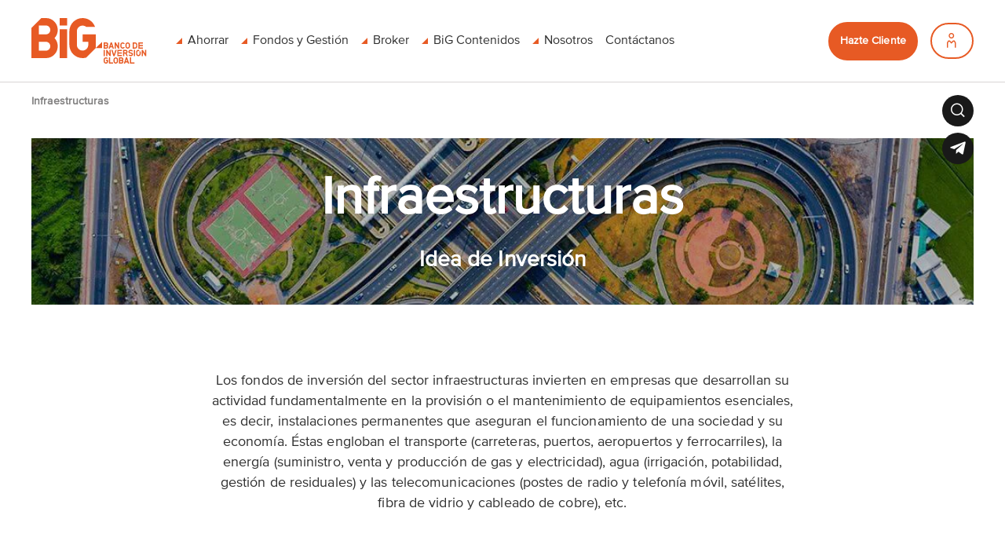

--- FILE ---
content_type: text/html;charset=utf-8
request_url: https://www.bancobig.es/Invertir/Fondos-de-Inversion-Ideas/Infraestructura
body_size: 41865
content:
<!DOCTYPE html><html  data-capo=""><head><meta charset="utf-8">
<meta name="viewport" content="width=device-width, initial-scale=1">
<title>Fondos de Inversión - Infraestructuras  - Banco BiG</title>
<script src="https://policy.app.cookieinformation.com/uc.js" id="CookieConsent" data-gcm-version="2.0" data-culture="ES" type="text/javascript"></script>
<link rel="stylesheet" href="/lib/big-frontend.css?v=102294.79316570412">
<link rel="stylesheet" href="/_nuxt/entry.BXvcV-LV.css" crossorigin>
<link rel="stylesheet" href="/_nuxt/Floater.DMDR1GJK.css" crossorigin>
<link rel="stylesheet" href="/_nuxt/HeaderPublicEs.C9Xwwqlt.css" crossorigin>
<link rel="stylesheet" href="/_nuxt/_...C6FyCrAz.css" crossorigin>
<link rel="stylesheet" href="/_nuxt/FooterPublicEs.nZqoXUKN.css" crossorigin>
<link rel="stylesheet" href="/_nuxt/BigHero.CUaB6l2j.css" crossorigin>
<link rel="stylesheet" href="/_nuxt/BigHeroSlide.D26pqloa.css" crossorigin>
<link rel="stylesheet" href="/_nuxt/Cards.CekluBWz.css" crossorigin>
<link rel="stylesheet" href="/_nuxt/ShortInfoContainer.EWLNkCn0.css" crossorigin>
<link rel="preload" href="/lib/big-frontend.css?v=102294.79316570412" as="style">
<link rel="modulepreload" as="script" crossorigin href="/_nuxt/DIv_pcCf.js">
<link rel="modulepreload" as="script" crossorigin href="/_nuxt/BKUvm6ek.js">
<link rel="modulepreload" as="script" crossorigin href="/_nuxt/BAqUFyev.js">
<link rel="modulepreload" as="script" crossorigin href="/_nuxt/BgfR4zqt.js">
<link rel="modulepreload" as="script" crossorigin href="/_nuxt/Crl4LYxv.js">
<link rel="modulepreload" as="script" crossorigin href="/_nuxt/CZE3eq3J.js">
<link rel="modulepreload" as="script" crossorigin href="/_nuxt/CfadL8CC.js">
<link rel="modulepreload" as="script" crossorigin href="/_nuxt/D44Sb10J.js">
<link rel="modulepreload" as="script" crossorigin href="/_nuxt/_sCAoAWp.js">
<link rel="modulepreload" as="script" crossorigin href="/_nuxt/BHwKkI2C.js">
<link rel="modulepreload" as="script" crossorigin href="/_nuxt/qcliZJmm.js">
<link rel="modulepreload" as="script" crossorigin href="/_nuxt/DF-PcB9n.js">
<link rel="modulepreload" as="script" crossorigin href="/_nuxt/z3mPOzm4.js">
<link rel="modulepreload" as="script" crossorigin href="/_nuxt/COedDR81.js">
<link rel="modulepreload" as="script" crossorigin href="/_nuxt/D0nUplNq.js">
<link rel="modulepreload" as="script" crossorigin href="/_nuxt/Bibk1f1f.js">
<link rel="modulepreload" as="script" crossorigin href="/_nuxt/Ce__SIDi.js">
<link rel="modulepreload" as="script" crossorigin href="/_nuxt/Bp-IsueO.js">
<link rel="modulepreload" as="script" crossorigin href="/_nuxt/CATQAwpT.js">
<meta name="format-detection" content="telephone=no">
<link rel="icon" type="image/x-icon" href="/favicon.ico">
<script type="text/javascript" data-hid="61d16ad">function gtag(){dataLayer.push(arguments)}window.dataLayer=window.dataLayer||[];
            gtag("consent","default",{ad_storage:"denied",analytics_storage:"denied",functionality_storage:"denied",
            personalization_storage:"denied",security_storage:"denied",ad_user_data:"denied",ad_personalization:"denied",
            wait_for_update:500});</script>
<script type="text/javascript" data-hid="a6733d6">function OptanonWrapper() { }</script>
<meta name="description" content="La inversión en infraestructuras engloba el transporte, la energía y las telecomunicaciones. Encuentra fondos de inversión en infraestructura con BiG.">
<meta property="og:title" content="Infraestructuras">
<meta property="og:description" content="En BiG te damos los mejores consejos y trucos para que ahorrar se convierta en una rutina y te ayude a conseguir un ahorro fijo y útil.">
<meta property="og:image" content="https://www.bancobig.es/social_media_share.jpg">
<meta property="og:url" content="https://www.bancobig.es/Invertir/Fondos-de-Inversion-Ideas/Infraestructura">
<meta property="keywords" content>
<link rel="canonical" href="https://www.bancobig.es/Invertir/Fondos-de-Inversion-Ideas/Infraestructura">
<script type="module" src="/_nuxt/DIv_pcCf.js" crossorigin></script>
<link rel="preload" as="fetch" fetchpriority="low" crossorigin="anonymous" href="/_nuxt/builds/meta/cac8ed71-74d5-4641-89cf-f2777639740d.json"></head><body><div id="__nuxt"><div translate="null" class=""><div class="loader-container white" style=""><div class="loader-wrapper"><!--[--><!----><div data-v-1c18562f><div class="tp-area-public no-print" data-v-1c18562f><div class="area-top"><!--[--><!--]--></div><div class="area-content -grid-12"><!--[--><div class="page_container" data-v-1c18562f><div data-v-1c18562f><div data-v-1c18562f><!--[--><div class="hide-on-mobile" style="position:relative;z-index:4;" data-v-1c18562f><div class="desktop" data-v-1205275b><!--[--><div class="co-widget-sticky stickyTop" data-v-ec5a891a><div class="sticky-content -align-right -guttered" style="top:0px;" data-v-ec5a891a><!--[--><hr class="el-divider -margin-level-1 -is-transparent" data-v-ac441ae0><div class="co-container-spacer -break-on-mobile -align-middle -justify-center -spacing-level-1" data-v-7ffb0653><div class="child-container" data-v-7ffb0653><!--[--><!--[--><a rel="noopener" class="el-button-icon -variant-grey -size-small -without-text -icon-align-left" tabindex="0" data-v-43e6f1a0><!----><span class="button-circle button-circle-background" data-v-43e6f1a0><!--[--><i class="el-icon bigi bigi-magnifying-glass" tabindex="0" data-v-51707bae></i><!--]--><!----></span></a><a rel="noopener" class="el-button-icon -variant-grey -size-small -without-text -icon-align-left" tabindex="0" data-v-43e6f1a0><!----><span class="button-circle button-circle-background" data-v-43e6f1a0><!--[--><i class="el-icon bigi bigi-telegram-no-border" tabindex="0" data-v-51707bae></i><!--]--><!----></span></a><!--]--><!--]--></div></div><!--]--></div></div><!--]--><!----><!----></div><!----></div><header class="mo-header -fixed" style="position:relative;z-index:3;" data-v-1c18562f data-v-ba3ac10b><div class="top-container -inherit-template-position" data-v-ba3ac10b><div class="row-container -bg-xs-white -light-mode" data-v-ba3ac10b><div class="co-header" data-v-f8167b5a data-v-ba3ac10b><div class="co-header-wrapper" data-v-f8167b5a><div class="header-main row" data-v-f8167b5a><div class="section-left col -xs-min -xl-2 -middle-xs" data-v-f8167b5a><div class="flex-wrapper -middle-xs -start-xs" data-v-f8167b5a><!--[--><a class="-d-xs-block" href="/" tabindex="0" data-v-ba3ac10b><div class="el-logo -hide-text-in-mobile" data-v-0384bc83 data-v-ba3ac10b><div class="logo-container" data-v-0384bc83><svg class="part-big" viewBox="0 0 1024 575" version="1.1" xmlns="http://www.w3.org/2000/svg" xmlns:xlink="http://www.w3.org/1999/xlink" data-v-0384bc83><g class="text-big" fill-rule="nonzero" data-v-0384bc83><path d="M409.301,106.977 L409.301,0.006 L517.75,0.006 L517.75,106.977 L409.301,106.977 Z M409.301,574.9 L409.301,160.475 L517.75,160.475 L517.75,574.9 L409.301,574.9 Z M212.262,0.001 L212.264,0.003 C307.436,0.003 381.909,78.405 381.909,170.682 C381.909,213.139 365.362,255.612 335.567,287.45 C365.362,319.304 381.909,361.761 381.909,404.234 C381.909,497.332 307.432,574.913 212.264,574.913 L2.84217094e-14,574.913 L2.84217094e-14,140.942 L142.944,0.001 L212.262,0.001 Z M212.262,467.922 C247.855,467.922 273.502,437.713 273.502,404.23 C273.502,370.747 247.857,341.341 212.262,341.341 L108.403,341.341 L108.403,467.922 L212.262,467.922 Z M212.262,233.554 L212.262,233.552 C247.855,233.552 273.502,204.162 273.502,170.681 C273.502,137.2 247.857,106.989 212.262,106.989 L108.403,106.989 L108.403,233.554 L212.262,233.554 Z M932.83,233.554 L932.839,233.559 L932.839,431.32 L794.393,567.885 C777.862,572.431 760.379,574.879 742.285,574.913 L742.337,574.913 C742.202,574.913 742.082,574.929 741.946,574.929 C741.829,574.929 741.693,574.913 741.573,574.913 L741.625,574.913 C635.618,574.721 550.229,490.43 550.229,385.874 L550.229,189.039 C550.229,84.377 635.802,1.42108547e-14 741.939,1.42108547e-14 C825.22,1.42108547e-14 896.135,52.757 922.173,126.581 L793.638,126.581 C779.419,115.04 761.375,108.062 741.937,108.062 C696.31,108.062 658.844,145.014 658.844,190.021 L658.844,384.893 C658.844,429.881 696.309,466.836 741.937,466.836 C786.748,466.836 824.214,429.882 824.214,384.893 L824.214,341.364 L742.021,341.364 L742.021,233.554 L932.83,233.554 Z M932.897,431.191 L1024,341.363 L1024,431.191 L932.897,431.191 Z" data-v-0384bc83></path></g></svg><svg class="part-text" viewBox="0 0 1024 363" version="1.1" xmlns="http://www.w3.org/2000/svg" xmlns:xlink="http://www.w3.org/1999/xlink" data-v-0384bc83><g data-v-0384bc83><g class="text-banco" data-v-0384bc83><path d="M0,235l0-106.9h19.9l0,106.9H0z" data-v-0384bc83></path><path d="M42.7,235l0-106.9h18.2l39.8,64.7l0-64.7h19.9l0,106.9h-18.2l-39.7-64.5l0,64.5H42.7z" data-v-0384bc83></path><path d="M131.2,128.2h20.9l25.2,75.3l25.2-75.3l21.1,0L187.9,235l-21,0L131.2,128.2z" data-v-0384bc83></path><path d="M234.3,235l0-106.9l77.9,0l0,19.9l-58,0l0,23.7l58,0l0,19.9l-58,0l0,23.6l58,0l0,19.9L234.3,235z" data-v-0384bc83></path><path d="M332.4,235l0-106.9l46.7,0c8.7,0,16,3.1,22.1,9.4c6.1,6.3,9.1,13.7,9.1,22.4c0,5.6-1.4,10.9-4.3,15.9s-6.7,8.9-11.5,11.8l21.4,47.5l-21.9,0l-19.4-43.5h-22.3l0,43.5H332.4z M352.3,171.5h26.8c3.2,0,5.9-1.2,8-3.5s3.2-5.1,3.2-8.2c0-3.2-1.1-6-3.2-8.3s-4.8-3.5-8-3.5h-26.8L352.3,171.5z" data-v-0384bc83></path><path d="M425.3,159.8c0-8.7,3-16.1,9-22.4c6-6.3,13.3-9.4,21.9-9.4l15.8,0c6.8,0,12.8,2,18.2,6c5.4,4,9.1,9.1,11.2,15.3l-18.8,6.4c-0.7-2.3-2.1-4.1-4.1-5.6c-2-1.5-4.1-2.2-6.5-2.2h-15.8c-3,0-5.6,1.1-7.8,3.4c-2.2,2.2-3.3,5-3.3,8.3c0,1,0.1,1.9,0.4,2.7c0.2,0.9,0.7,1.6,1.3,2.3c0.6,0.7,1.2,1.2,1.8,1.8c0.6,0.5,1.5,1,2.7,1.5c1.2,0.5,2.2,0.8,2.9,1.1c0.8,0.3,2,0.7,3.8,1.2c1.7,0.5,3,0.8,3.9,1c0.9,0.2,2.2,0.4,4.1,0.8c1.9,0.3,3.3,0.6,4.1,0.7c2.6,0.4,4.8,0.8,6.8,1.2c1.9,0.4,4.2,0.9,6.7,1.8c2.5,0.8,4.6,1.8,6.3,2.7c1.7,1,3.4,2.2,5.2,3.8c1.8,1.6,3.3,3.3,4.3,5.2c1.1,1.9,1.9,4.2,2.7,6.9c0.7,2.7,1.1,5.7,1.1,8.9c0,8.7-3,16.2-9,22.4c-6,6.2-13.4,9.3-22.1,9.3h-15.8c-6.7,0-12.7-2-18-6c-5.3-4-9.1-9.1-11.3-15.3l18.8-6.5c0.8,2.3,2.2,4.2,4.1,5.7c1.9,1.5,4,2.2,6.3,2.2H472c3,0,5.6-1.1,7.9-3.4c2.2-2.3,3.4-5.1,3.4-8.5c0-1.2-0.2-2.3-0.6-3.2c-0.4-1-0.9-1.8-1.5-2.5c-0.6-0.7-1.4-1.3-2.6-1.9c-1.2-0.6-2.2-1.1-3.2-1.4c-0.9-0.4-2.3-0.7-4-1.1c-1.7-0.4-3.1-0.7-4.3-0.9c-1.1-0.2-2.7-0.6-4.7-1c-0.4-0.1-0.7-0.1-0.9-0.2c-3.1-0.8-5.5-1.4-7.2-1.8c-1.7-0.4-4.1-0.9-7-1.6c-3-0.7-5.3-1.4-7-2.3c-1.7-0.9-3.6-2.1-5.8-3.7c-2.2-1.6-3.8-3.4-5-5.3c-1.2-1.9-2.2-4.3-3-7.1S425.3,163.2,425.3,159.8z" data-v-0384bc83></path><path d="M519,235l0-106.9h19.9l0,106.9H519z" data-v-0384bc83></path><path d="M654,235l0-106.9l18.2,0l39.8,64.7l0-64.7h19.9l0,106.9h-18.2l-39.7-64.5l0,64.5H654z" data-v-0384bc83></path><path d="M633.4,155.1h-22.3c2.9,3.5,4.4,7.5,4.4,12v29c0,5.1-1.9,9.6-5.6,13.3c-3.7,3.8-8.3,5.6-13.5,5.6c-5.2,0-9.7-1.9-13.4-5.6c-3.7-3.7-5.6-8.2-5.6-13.4v-29c0-5.2,1.9-9.8,5.6-13.5c3.7-3.8,8.2-5.7,13.4-5.7c4.7,0,8.8,1.6,12.3,4.7v-22.5c-3.9-1.3-8-2-12.3-2c-5.2,0-10.3,1-15.1,3.1c-4.8,2.1-8.9,4.8-12.4,8.3c-3.5,3.5-6.3,7.7-8.3,12.5c-2,4.8-3.1,9.9-3.1,15.2v29c0,5.2,1,10.3,3.1,15.1c2.1,4.8,4.8,9,8.3,12.4c3.5,3.5,7.6,6.2,12.4,8.3c4.8,2.1,9.9,3.1,15.1,3.1c7.1,0,13.6-1.7,19.6-5.2c6-3.5,10.7-8.2,14.2-14.2s5.2-12.5,5.2-19.5v-29C635.3,162.9,634.6,158.9,633.4,155.1z" data-v-0384bc83></path></g><g class="text-de" data-v-0384bc83><path d="M538.5,0h-38.9v106.9h38.9c21.6,0,39-17.5,39-38.9V39C577.5,17.5,560.1,0,538.5,0z M557.6,68.1c0,10.3-8.7,19-19.1,19h-19V19.9h19c10.5,0,19.1,8.7,19.1,19.1V68.1z" data-v-0384bc83></path><polygon points="597.3,106.9 597.3,0 675.2,0 675.2,19.9 617.2,19.9 617.2,43.6 675.2,43.6 675.2,63.5 617.2,63.5 617.2,87 675.2,87 675.2,106.9 	" data-v-0384bc83></polygon></g><g class="text-investimento" data-v-0384bc83><path d="M413.1,0c-21.4,0-38.9,17.5-38.9,39v29c0,21.4,17.5,38.9,38.9,38.9c21.6,0,39-17.5,39-38.9V39C452.1,17.5,434.6,0,413.1,0zM432.2,68c0,10.3-8.7,19-19.1,19s-19-8.7-19-19V39c0-10.5,8.5-19.1,19-19.1s19.1,8.7,19.1,19.1V68z" data-v-0384bc83></path><path d="M141.4,0h-21L84.7,106.9h21l7.3-21.7h35.8l7.3,21.7h21.1L141.4,0z M119.7,65.3l11.2-33.9l11.4,33.9H119.7z" data-v-0384bc83></path><polygon points="209.3,106.9 189.4,106.9 189.4,0 207.6,0 247.4,64.7 247.4,0 267.3,0 267.3,106.9 249.1,106.9 209.3,42.4 	" data-v-0384bc83></polygon><path d="M287,68V39c0-21.6,17.5-39,38.9-39c17.3,0,31.9,11.2,37,26.7h-22.4c-3.5-4.2-8.8-6.8-14.6-6.8c-10.5,0-19,8.7-19,19.1v29c0,10.3,8.5,19,19,19c5.8,0,11.1-2.7,14.6-6.9H363c-5.1,15.5-19.8,26.8-37.1,26.8C304.5,106.9,287,89.4,287,68z" data-v-0384bc83></path><path d="M77.9,31.8C77.9,14.6,64.3,0,46.8,0H0V107h46.8c17.5,0,31.1-14.4,31.1-31.7c0-7.9-3-15.8-8.5-21.7C74.9,47.6,77.9,39.7,77.9,31.8z M46.8,87.1H19.9V63.5h26.9C53.3,63.5,58,69,58,75.2C58,81.5,53.3,87.1,46.8,87.1z M46.8,43.5H19.9V19.9h26.9c6.5,0,11.2,5.6,11.2,11.9C58,38,53.3,43.5,46.8,43.5z" data-v-0384bc83></path></g><g class="text-global" data-v-0384bc83><polygon points="470.7,343.1 528.7,343.1 528.7,363 450.8,363 450.8,256.1 470.7,256.1 	" data-v-0384bc83></polygon><path d="M402.9,256.1h-21L346.2,363h21l7.3-21.7h35.8l7.3,21.7h21.1L402.9,256.1z M381.1,321.4l11.2-33.9l11.4,33.9H381.1z" data-v-0384bc83></path><path d="M339.4,287.8c0-17.2-13.7-31.7-31.1-31.7h-46.8V363h46.8c17.5,0,31.1-14.4,31.1-31.7c0-7.9-3-15.8-8.5-21.7C336.3,303.6,339.4,295.7,339.4,287.8z M308.2,343.1h-26.9v-23.5h26.9c6.5,0,11.2,5.5,11.2,11.7C319.5,337.5,314.8,343.1,308.2,343.1z M308.2,299.5h-26.9V276h26.9c6.5,0,11.2,5.6,11.2,11.9C319.5,294,314.8,299.5,308.2,299.5z" data-v-0384bc83></path><path d="M208.2,256.1c-21.4,0-38.9,17.5-38.9,39v29c0,21.4,17.5,38.9,38.9,38.9c21.6,0,39-17.5,39-38.9v-29C247.2,273.5,229.8,256.1,208.2,256.1z M227.3,324.1c0,10.3-8.7,19-19.1,19c-10.5,0-19-8.7-19-19v-29c0-10.5,8.5-19.1,19-19.1c10.5,0,19.1,8.7,19.1,19.1V324.1z" data-v-0384bc83></path><polygon points="111.1,343.1 163.3,343.1 163.3,363 91.2,363 91.2,256.1 111.1,256.1 	" data-v-0384bc83></polygon><path d="M78,299.7h-1.9v0H38.9v19.9H58v4.6c0,10.5-8.7,19-19.1,19c-10.5,0-19-8.5-19-19v-29c0-10.5,8.5-19.1,19-19.1c4.2,0,8.3,1.5,11.5,3.9h24.5c-1-2.2-3.1-5.8-3.5-6.4C64.2,262.7,52,256,38.9,256C17.5,256,0,273.5,0,295.1v29C0,345.5,17.5,363,38.9,363c6.7,0,13.4-1.7,19.1-5c5.1-2.7,9.4-6.7,13-11.8c5.2-7.8,5.9-13.1,6.9-18.7L78,299.7z" data-v-0384bc83></path></g></g></svg></div><!----></div></a><!--]--></div></div><!--[--><!--]--><div class="section-main col -d-xs-none -d-lg-block" data-v-f8167b5a><nav class="header-nav flex-wrapper -middle-xs" data-v-f8167b5a><!--[--><a href="/ahorrar/" target="_self" class="-highlight" tabindex="0" data-v-f8167b5a><span data-v-f8167b5a>Ahorrar</span></a><a href="/fondos-y-gestion/" target="_self" class="-highlight" tabindex="0" data-v-f8167b5a><span data-v-f8167b5a>Fondos y Gestión</span></a><a href="/broker/biglobal-trade/" target="_self" class="-highlight" tabindex="0" data-v-f8167b5a><span data-v-f8167b5a>Broker</span></a><a href="/actualidad/" target="_self" class="-highlight" tabindex="0" data-v-f8167b5a><span data-v-f8167b5a>BiG Contenidos</span></a><a href="/nosotros/" target="_self" class="-highlight" tabindex="0" data-v-f8167b5a><span data-v-f8167b5a>Nosotros</span></a><a href="/apoyo-cliente/" target="_self" class="" tabindex="0" data-v-f8167b5a><span data-v-f8167b5a>Contáctanos</span></a><!--]--></nav><!----></div><div class="section-right col -lg-min -adopt-mobile-on-tablet" data-v-f8167b5a><div class="flex-wrapper -middle-xs -end-xs" data-v-f8167b5a><!--[--><!--[--><!----><a href="/abrir-cuenta-online/" rel="noopener" class="el-button-box -ta-xs-center -size-small -rounded -inline" tabindex="0" data-v-66cca699><!--[--><!--]--><span class="button-text" data-v-66cca699>Hazte Cliente</span><!--[--><!--]--></a><a href="/area-clientes/" rel="noopener" class="el-button-box -variant-secondary -ta-xs-center -size-small -rounded -inline -with-right-slot" tabindex="0" data-v-66cca699><!--[--><!--]--><span class="button-text" data-v-66cca699>Área Clientes</span><!--[--><i class="el-icon bigi bigi-person" tabindex="0" data-v-51707bae></i><!--]--></a><!----><!--]--><!--]--></div><!----></div><!----><div class="section-mobile col -xs-min -d-lg-none" data-v-f8167b5a><div class="flex-wrapper -middle-xs -end-xs" data-v-f8167b5a><!--[--><a class="menu-button -d-lg-none" tabindex="0" data-v-ba3ac10b><!--[--><span class="-stripe-1" data-v-ba3ac10b></span><span class="-stripe-2" data-v-ba3ac10b></span><span class="-stripe-3" data-v-ba3ac10b></span><!--]--></a><!--]--></div></div></div></div><!----></div></div><!----><div class="top-container-end" data-v-ba3ac10b><!--[--><span></span><!--]--></div></div><div class="dummy-container" data-v-ba3ac10b></div></header><div class="mo-section -overlappable" style="padding-bottom:22px;position:relative;z-index:2;" data-v-1c18562f data-v-54a2f6cc><div class="background row -center-xs -layout-xs-full" data-v-54a2f6cc><div class="col" data-v-54a2f6cc><div class="container-relative" data-v-54a2f6cc><!--[--><!--]--></div></div></div><div class="content row -center-xs -layout-xs-restricted" data-v-54a2f6cc><div class="col -md-12 -lg-12 -lg-g8-8 -padding-level-2" data-v-54a2f6cc><!--[--><nav class="el-breadcrumb" style="" data-v-7b8789d1><ul class="-d-xs-none -d-md-flex" data-v-7b8789d1><!--[--><li data-v-7b8789d1><a href="/invertir/fondos-de-inversion-ideas/infraestructura/" class="-current" tabindex="0" style="" data-v-7b8789d1><!----><span data-v-7b8789d1>Infraestructuras</span></a></li><!--]--></ul><!----></nav><!--]--></div></div></div><!--]--></div><div class="viewport" data-v-1c18562f><div style="position:relative;z-index:1;" data-v-50449547><!--[--><div class="c-big_hero" data-v-50449547><div class="co-container-slider" data-v-9c1accc7><div class="slider-container" data-v-9c1accc7><!----><!----><div class="items-wrapper" style="transform:translate(0%);transition:0.5s;width:100%;" data-v-9c1accc7><!--[--><div class="slider-item" style="max-width:100%;" data-v-9c1accc7><!--[--><div class="c-big_hero_slide"><div class="row risk_info_container"><div class="col -lg-12"><!----></div></div><div class="mo-section -overlappable" data-v-54a2f6cc><div class="background row -center-xs -layout-xs-restricted" data-v-54a2f6cc><div class="col -md-14 -lg-12 -lg-g8-8" data-v-54a2f6cc><div class="container-relative -bg-xs-dark -dark-mode" data-v-54a2f6cc><!--[--><div class="el-image -background" style="" data-v-ee4b76ed><div class="dim-layer -intensity-2" style="" data-v-ee4b76ed></div><img src="/media/0bckj1rr/infraestructura-color-1080.jfif?format=webp&amp;quality=80" alt="Infraestructura Color 1080" style="" class="" data-v-ee4b76ed></div><!----><!--]--></div></div></div><div class="content row -center-xs -layout-xs-restricted -dark-mode" data-v-54a2f6cc><div class="col -md-12 -lg-12 -lg-g8-8 -padding-level-2" data-v-54a2f6cc><!--[--><div class="co-content -ta-xs-center -add-padding -add-spacing banner_content" data-v-d45b696e><div class="main-container" data-v-d45b696e><!----><div class="center-container -is-first -is-last -space-content" data-v-d45b696e><!--[--><h1 class="el-title h1" tabindex="0" data-v-c60e8ee6>Infraestructuras</h1><h2 class="el-title h5" tabindex="0" data-v-c60e8ee6>Idea de Inversión</h2><!--]--></div><!----></div><!----></div><!--]--></div></div></div></div><!--]--></div><!--]--></div></div><!----></div></div><div class="mo-section -margin-level-3 -overlappable" text-align="center" data-v-50449547 data-v-54a2f6cc><div class="background row -center-xs -layout-xs-full" data-v-54a2f6cc><div class="col" data-v-54a2f6cc><div class="container-relative" data-v-54a2f6cc><!--[--><!--]--></div></div></div><div class="content row -center-xs -layout-xs-restricted" data-v-54a2f6cc><div class="col -md-10 -lg-8 -lg-g8-4 -padding-level-NaN" data-v-54a2f6cc><!--[--><div class="co-container-spacer -break-on-mobile -align-middle -justify-between -spacing-level-6" data-v-7ffb0653><div class="child-container" data-v-7ffb0653><!--[--><div class="co-content -ta-xs-center -add-padding -add-spacing" data-v-d45b696e><div class="main-container" data-v-d45b696e><!----><div class="center-container -is-first -is-last -space-content" data-v-d45b696e><!--[--><!----><!----><div class="el-text" tabindex="0" data-v-d8af0708><p>Los fondos de inversión del sector infraestructuras invierten en empresas que desarrollan su actividad fundamentalmente en la provisión o el mantenimiento de equipamientos esenciales, es decir, instalaciones permanentes que aseguran el funcionamiento de una sociedad y su economía. Éstas engloban el transporte (carreteras, puertos, aeropuertos y ferrocarriles), la energía (suministro, venta y producción de gas y electricidad), agua (irrigación, potabilidad, gestión de residuales) y las telecomunicaciones (postes de radio y telefonía móvil, satélites, fibra de vidrio y cableado de cobre), etc. <br /><br /> <br /> <br /></p>
<div style="position: relative; width: 100%; overflow: hidden; padding-top: 56.25%;">
<iframe style="position: absolute; top: 0; left: 0; bottom: 0; right: 0; width: 100%; height: 100%; border: none;" src="https://www.youtube.com/embed/xLYjbndMZcI" title="YouTube video player" frameborder="0" allow="accelerometer; autoplay; clipboard-write; encrypted-media; gyroscope; picture-in-picture" allowfullscreen></iframe>
</div></div><!--]--></div><!----></div><!----></div><!----><!--]--></div></div><!--]--></div></div></div><div class="mo-section -margin-level-2 -overlappable" id data-v-50449547 data-v-54a2f6cc><div class="background row -center-xs -layout-xs-restricted" data-v-54a2f6cc><div class="col -md-14 -lg-12 -lg-g8-8" data-v-54a2f6cc><div class="container-relative -bg-xs-white -light-mode" data-v-54a2f6cc><!--[--><!--]--></div></div></div><div class="content row -center-xs -layout-xs-restricted -light-mode" data-v-54a2f6cc><div class="col -md-10 -lg-8 -lg-g8-4 -padding-level-6" data-v-54a2f6cc><!--[--><div class="co-content -ta-xs-left -add-padding -add-spacing" data-v-d45b696e><div class="main-container" data-v-d45b696e><!----><!----><div class="bottom-container -is-last -space-content" data-v-d45b696e><!--[--><div class="co-container-columns -overflow" data-v-9228d674><div class="cc-wrapper -center-xs" style="" data-v-9228d674><!--[--><div class="cc-item cc-xs-1 cc-md-2 cc-lg-2" style="" data-v-9228d674><!--[--><div class="co-card -adopt-mobile-on-tablet -relevance-xs-1" href id="indexCard_0" data-v-86e71057><!----><div class="content" data-v-86e71057><!--[--><div class="loader-container white loader-fill-parent" style=""><div class="loader-wrapper"><!--[--><div class="co-content -add-padding -add-spacing" data-v-d45b696e><div class="main-container" data-v-d45b696e><!----><div class="center-container -is-first -space-content" data-v-d45b696e><!--[--><!----><!----><div class="el-text -text-label" tabindex="0" data-v-d8af0708><p>Fondo</p>
</div><!----><div class="desktop" data-v-1205275b><!--[--><div class="co-content -add-spacing" data-v-d45b696e><div class="main-container" data-v-d45b696e><!----><div class="center-container -is-first -is-last -space-content" data-v-d45b696e><!--[--><!--[--><!--[--><!--]--><!--[--><div class="co-container-slots -top-xs"><!----><div class="center -space-content"><!--[--><!--[--><!--[--><h6 class="el-title" tabindex="0" data-v-c60e8ee6>DWS Invest Global Infrastructure LC | 33,3%</h6><div class="el-text" tabindex="0" data-v-d8af0708><p>ISIN: LU0329760770</p>
</div><!--]--><!--]--><!--]--></div><!----></div><!--]--><!--]--><!--]--></div><!----></div><!----></div><!--]--><!----><!----></div><!----><!--]--></div><div class="bottom-container -is-last -is-first -space-content" data-v-d45b696e><!--[--><!----><div class="co-content -add-spacing" data-v-d45b696e><div class="main-container" data-v-d45b696e><!----><div class="center-container -is-first -is-last -space-content" data-v-d45b696e><!--[--><div class="desktop" data-v-1205275b><!--[--><div class="co-container-spacer -break-on-mobile -align-middle -justify-center -horizontal -spacing-level-2" data-v-7ffb0653><div class="child-container" data-v-7ffb0653><!--[--><!----><!--[--><a href="/privado/inversiones/biglobaltradelogin/?ReturnURL=/go/trade/14468691-MutualFund" rel="noopener" class="el-button-box -ta-xs-center -rounded" tabindex="0" data-v-66cca699><!--[--><!--]--><span class="button-text" data-v-66cca699>Suscribir</span><!--[--><!--]--></a><!--]--><!--]--></div></div><!--]--><!----><!----></div><!--]--></div><!----></div><!----></div><!--]--></div></div><!----></div><!--]--></div><!----></div><!--]--></div></div><!--]--></div><div class="cc-item cc-xs-1 cc-md-2 cc-lg-2" style="" data-v-9228d674><!--[--><div class="co-card -adopt-mobile-on-tablet -relevance-xs-1" href id="indexCard_1" data-v-86e71057><!----><div class="content" data-v-86e71057><!--[--><div class="loader-container white loader-fill-parent" style=""><div class="loader-wrapper"><!--[--><div class="co-content -ta-xs-left -add-padding -add-spacing" data-v-d45b696e><div class="main-container" data-v-d45b696e><!----><div class="center-container -is-first -space-content" data-v-d45b696e><!--[--><!----><!----><div class="el-text -text-label" tabindex="0" data-v-d8af0708><p>Fondo</p>
</div><!----><div class="desktop" data-v-1205275b><!--[--><div class="co-content -add-spacing" data-v-d45b696e><div class="main-container" data-v-d45b696e><!----><div class="center-container -is-first -is-last -space-content" data-v-d45b696e><!--[--><!--[--><!--[--><!--]--><!--[--><div class="co-container-slots -top-xs"><!----><div class="center -space-content"><!--[--><!--[--><!--[--><h6 class="el-title" tabindex="0" data-v-c60e8ee6>LM ClearBridgeInfra Val A EUR Acc | 33,3%</h6><div class="el-text" tabindex="0" data-v-d8af0708><p>ISIN: IE00BD4GTQ32</p>
</div><!--]--><!--]--><!--]--></div><!----></div><!--]--><!--]--><!--]--></div><!----></div><!----></div><!--]--><!----><!----></div><!----><!--]--></div><div class="bottom-container -is-last -is-first -space-content" data-v-d45b696e><!--[--><!----><div class="co-content -add-spacing" data-v-d45b696e><div class="main-container" data-v-d45b696e><!----><div class="center-container -is-first -is-last -space-content" data-v-d45b696e><!--[--><div class="desktop" data-v-1205275b><!--[--><div class="co-container-spacer -break-on-mobile -align-middle -justify-center -horizontal -spacing-level-2" data-v-7ffb0653><div class="child-container" data-v-7ffb0653><!--[--><!----><!--[--><a href="/privado/inversiones/biglobaltradelogin/?ReturnURL=/go/trade/20880824-MutualFund" rel="noopener" class="el-button-box -ta-xs-center -rounded" tabindex="0" data-v-66cca699><!--[--><!--]--><span class="button-text" data-v-66cca699>Suscribir</span><!--[--><!--]--></a><!--]--><!--]--></div></div><!--]--><!----><!----></div><!--]--></div><!----></div><!----></div><!--]--></div></div><!----></div><!--]--></div><!----></div><!--]--></div></div><!--]--></div><!--]--></div><!----></div><!----><!--]--></div></div><!----></div><!--]--></div></div></div><div class="mo-section -margin-level-2 -overlappable" id data-v-50449547 data-v-54a2f6cc><div class="background row -center-xs -layout-xs-restricted" data-v-54a2f6cc><div class="col -md-14 -lg-12 -lg-g8-8" data-v-54a2f6cc><div class="container-relative -bg-xs-white -light-mode" data-v-54a2f6cc><!--[--><!--]--></div></div></div><div class="content row -center-xs -layout-xs-restricted -light-mode" data-v-54a2f6cc><div class="col -md-10 -lg-8 -lg-g8-4 -padding-level-6" data-v-54a2f6cc><!--[--><div class="co-content -ta-xs-left -add-padding -add-spacing" data-v-d45b696e><div class="main-container" data-v-d45b696e><!----><!----><div class="bottom-container -is-last -space-content" data-v-d45b696e><!--[--><div class="co-container-columns -overflow" data-v-9228d674><div class="cc-wrapper -center-xs" style="" data-v-9228d674><!--[--><div class="cc-item cc-xs-1 cc-md-2 cc-lg-2" style="" data-v-9228d674><!--[--><div class="co-card -adopt-mobile-on-tablet -relevance-xs-1" href id="indexCard_0" data-v-86e71057><!----><div class="content" data-v-86e71057><!--[--><div class="loader-container white loader-fill-parent" style=""><div class="loader-wrapper"><!--[--><div class="co-content -add-padding -add-spacing" data-v-d45b696e><div class="main-container" data-v-d45b696e><!----><div class="center-container -is-first -space-content" data-v-d45b696e><!--[--><!----><!----><div class="el-text -text-label" tabindex="0" data-v-d8af0708><p>Fondo</p>
</div><!----><div class="desktop" data-v-1205275b><!--[--><div class="co-content -add-spacing" data-v-d45b696e><div class="main-container" data-v-d45b696e><!----><div class="center-container -is-first -is-last -space-content" data-v-d45b696e><!--[--><!--[--><!--[--><!--]--><!--[--><div class="co-container-slots -top-xs"><!----><div class="center -space-content"><!--[--><!--[--><!--[--><h6 class="el-title" tabindex="0" data-v-c60e8ee6>Nordea 1 - Global Listed Infrastructure BP EUR | 33,3%</h6><div class="el-text" tabindex="0" data-v-d8af0708><p>ISIN: LU1947902018</p>
</div><!--]--><!--]--><!--]--></div><!----></div><!--]--><!--]--><!--]--></div><!----></div><!----></div><!--]--><!----><!----></div><!----><!--]--></div><div class="bottom-container -is-last -is-first -space-content" data-v-d45b696e><!--[--><!----><div class="co-content -add-spacing" data-v-d45b696e><div class="main-container" data-v-d45b696e><!----><div class="center-container -is-first -is-last -space-content" data-v-d45b696e><!--[--><div class="desktop" data-v-1205275b><!--[--><div class="co-container-spacer -break-on-mobile -align-middle -justify-center -horizontal -spacing-level-2" data-v-7ffb0653><div class="child-container" data-v-7ffb0653><!--[--><!----><!--[--><a href="/privado/inversiones/biglobaltradelogin/?ReturnURL=/go/trade/14929722-MutualFund" rel="noopener" class="el-button-box -ta-xs-center -rounded" tabindex="0" data-v-66cca699><!--[--><!--]--><span class="button-text" data-v-66cca699>Suscribir</span><!--[--><!--]--></a><!--]--><!--]--></div></div><!--]--><!----><!----></div><!--]--></div><!----></div><!----></div><!--]--></div></div><!----></div><!--]--></div><!----></div><!--]--></div></div><!--]--></div><!--]--></div><!----></div><!----><!--]--></div></div><!----></div><!--]--></div></div></div><div class="mo-section -margin-level-NaN -overlappable" data-v-50449547 data-v-54a2f6cc data-v-2f9bd222><div class="background row -center-xs -layout-xs-restricted" data-v-54a2f6cc><div class="col -md-14 -lg-12 -lg-g8-8" data-v-54a2f6cc><div class="container-relative -bg-xs-white -light-mode" data-v-54a2f6cc><!--[--><!--]--></div></div></div><div class="content row -center-xs -layout-xs-restricted -light-mode" data-v-54a2f6cc><div class="col -md-8 -lg-6 -lg-g8-4 -padding-level-NaN" data-v-54a2f6cc><!--[--><div class="co-content -ta-xs-center -add-padding -add-spacing" data-v-d45b696e data-v-2f9bd222><div class="main-container" data-v-d45b696e><!----><div class="center-container -is-first -is-last -space-content" data-v-d45b696e><!--[--><div class="el-text" tabindex="0" align data-v-d8af0708 data-v-2f9bd222><p style="font-size:13px"> La documentación completa de cada uno de los fondos, incluido el documento de datos fundamentales para el inversor, está disponible en la plataforma de contratación de los fondos, y se entregará en todo caso al cliente con suficiente antelación antes de la suscripción, de forma que pueda valorar en detalle las características de los mismos y su ajuste a sus necesidades específicas como inversor.
</p></div><!--]--></div><!----></div><!----></div><!----><!--]--></div></div></div><div class="desktop" data-v-50449547 data-v-1205275b><!--[--><div class="mo-section -margin-level-2 -overlappable" data-v-54a2f6cc><div class="background row -center-xs -layout-xs-" data-v-54a2f6cc><div class="col -md-14 -lg-12 -lg-g8-8" data-v-54a2f6cc><div class="container-relative -bg-xs-grey -light-mode" data-v-54a2f6cc><!--[--><!--]--></div></div></div><div class="content row -center-xs -layout-xs- -light-mode" data-v-54a2f6cc><div class="col -md-8 -lg-6 -lg-g8-4 -padding-level-6" data-v-54a2f6cc><!--[--><div class="co-content -ta-xs-center -add-spacing" data-v-d45b696e><div class="main-container" data-v-d45b696e><!----><div class="center-container -is-first" data-v-d45b696e><!--[--><h4 class="el-title" tabindex="0" data-v-c60e8ee6>¿Todavía te quedan dudas?</h4><div class="el-text" tabindex="0" data-v-d8af0708><p>Lee más sobre los detalles en las FAQs.</p>
</div><!--]--></div><div class="bottom-container -is-last -is-first" data-v-d45b696e><!--[--><div class="co-container-spacer -break-on-mobile -align-middle -justify-center -horizontal -wrap -spacing-level-2" data-v-7ffb0653><div class="child-container" data-v-7ffb0653><!--[--><!----><a href="/apoyo-cliente/faqs/" rel="noopener" class="el-button-box -ca-xs-center -ta-xs-center -rounded" tabindex="0" data-v-66cca699><!--[--><!--]--><span class="button-text" data-v-66cca699>Leer FAQs</span><!--[--><!--]--></a><!----><!--]--></div></div><!--]--></div></div><!----></div><!--]--></div></div></div><!--]--><!----><!----></div><!--]--></div></div><!--[--><footer class="mo-footer -dark-mode footer-public-es" data-v-1c18562f data-v-b280e3ec><!----><div class="slot-default" data-v-b280e3ec><div class="row -center-xs -start-md" data-v-b280e3ec><!--[--><!--[--><div class="co-footer-item col -xs-12 -ahead-md-1 -push-md-1 -ahead-lg-0 -push-lg-0 -lg-2 -lg-g8-2 -is-tablet-full -sm-10 -md-10" data-v-d88dca48><!--[--><nav class="co-nav-list -variant-footer" data-v-8b8f4309><div class="menu-title" data-v-8b8f4309><!--[--><h6 class="el-title nav-title -text-label" tabindex="0" data-v-c60e8ee6 data-v-8b8f4309>Sobre BiG</h6><!--]--><span class="menu-arrow -face-down" data-v-8b8f4309></span></div><ul class="-hidden" data-v-8b8f4309><!--[--><li data-v-8b8f4309><a href="/nosotros/" class="" tabindex="0" data-v-8b8f4309><span data-v-8b8f4309>Nosotros</span><!----></a></li><li data-v-8b8f4309><a href="/nosotros/por-que-big/" class="" tabindex="0" data-v-8b8f4309><span data-v-8b8f4309>¿Por qué BiG?</span><!----></a></li><li data-v-8b8f4309><a href="/nosotros/una-gran-historia/" class="" tabindex="0" data-v-8b8f4309><span data-v-8b8f4309>Sobre Nosotros</span><!----></a></li><li data-v-8b8f4309><a href="/nosotros/tarifas-productos/" class="" tabindex="0" data-v-8b8f4309><span data-v-8b8f4309>Tarifas</span><!----></a></li><li data-v-8b8f4309><a href="/cuenta-pago-basica/" class="" tabindex="0" data-v-8b8f4309><span data-v-8b8f4309>Cuenta de Pago Básica</span><!----></a></li><li data-v-8b8f4309><a href="/portabilidad-cuenta/" class="" tabindex="0" data-v-8b8f4309><span data-v-8b8f4309>Portabilidad de Cuenta</span><!----></a></li><li data-v-8b8f4309><a href="/apoyo-cliente/faqs/" class="" tabindex="0" data-v-8b8f4309><span data-v-8b8f4309>FAQs</span><!----></a></li><li data-v-8b8f4309><a href="/informacion-legal/" class="" tabindex="0" data-v-8b8f4309><span data-v-8b8f4309>Información Legal</span><!----></a></li><li data-v-8b8f4309><a href="/accesibilidad/" class="" tabindex="0" data-v-8b8f4309><span data-v-8b8f4309>Accesibilidad</span><!----></a></li><!--]--></ul></nav><!--]--></div><div class="co-footer-item col -xs-12 -ahead-md-1 -push-md-1 -ahead-lg-0 -push-lg-0 -lg-2 -lg-g8-2 -is-tablet-full -sm-10 -md-10" data-v-d88dca48><!--[--><nav class="co-nav-list -variant-footer" data-v-8b8f4309><div class="menu-title" data-v-8b8f4309><!--[--><h6 class="el-title nav-title -text-label" tabindex="0" data-v-c60e8ee6 data-v-8b8f4309>Protección al Cliente</h6><!--]--><span class="menu-arrow -face-down" data-v-8b8f4309></span></div><ul class="-hidden" data-v-8b8f4309><!--[--><li data-v-8b8f4309><a href="/nosotros/seguridad/" class="" tabindex="0" data-v-8b8f4309><span data-v-8b8f4309>Seguridad</span><!----></a></li><li data-v-8b8f4309><a href="/ahorrar/fgd/" class="" tabindex="0" data-v-8b8f4309><span data-v-8b8f4309>Fondo de Garantía de Depósitos</span><!----></a></li><li data-v-8b8f4309><a href="/informacion-psd2/" class="" tabindex="0" data-v-8b8f4309><span data-v-8b8f4309>Información sobre PSD2</span><!----></a></li><li data-v-8b8f4309><a href="/nosotros/proteccion-datos/" class="" tabindex="0" data-v-8b8f4309><span data-v-8b8f4309>Protección de Datos</span><!----></a></li><li data-v-8b8f4309><a href="/media/pafhwq5b/consentimiento-y-politica-de-cookies.pdf" target="_blank" class="" tabindex="0" data-v-8b8f4309><span data-v-8b8f4309>Política de Cookies</span><!----></a></li><!--]--></ul></nav><!--]--></div><div class="co-footer-item col -xs-12 -ahead-md-1 -push-md-1 -ahead-lg-0 -push-lg-0 -lg-2 -lg-g8-2 -is-tablet-full -sm-10 -md-10" data-v-d88dca48><!--[--><nav class="co-nav-list -variant-footer" data-v-8b8f4309><div class="menu-title" data-v-8b8f4309><!--[--><h6 class="el-title nav-title -text-label" tabindex="0" data-v-c60e8ee6 data-v-8b8f4309>Ahorrar</h6><!--]--><span class="menu-arrow -face-down" data-v-8b8f4309></span></div><ul class="-hidden" data-v-8b8f4309><!--[--><li data-v-8b8f4309><a href="/ahorrar/simulador-depositos-a-plazo-fijo/" class="" tabindex="0" data-v-8b8f4309><span data-v-8b8f4309>Depósitos</span><!----></a></li><li data-v-8b8f4309><a href="/ahorrar/metodos-para-ahorrar/" class="" tabindex="0" data-v-8b8f4309><span data-v-8b8f4309>Métodos para Ahorrar</span><!----></a></li><li data-v-8b8f4309><a href="/ahorrar/como-ahorrar/" class="" tabindex="0" data-v-8b8f4309><span data-v-8b8f4309>Cómo Ahorrar</span><!----></a></li><li data-v-8b8f4309><a href="/cuentas-big/" class="" tabindex="0" data-v-8b8f4309><span data-v-8b8f4309>Cuentas BiG</span><!----></a></li><li data-v-8b8f4309><a href="/cuentas-big/cambios/" class="" tabindex="0" data-v-8b8f4309><span data-v-8b8f4309>Tipos de Cambio</span><!----></a></li><!--]--></ul></nav><!--]--></div><div class="co-footer-item col -xs-12 -ahead-md-1 -push-md-1 -ahead-lg-0 -push-lg-0 -lg-2 -lg-g8-2 -is-tablet-full -sm-10 -md-10" data-v-d88dca48><!--[--><nav class="co-nav-list -variant-footer" data-v-8b8f4309><div class="menu-title" data-v-8b8f4309><!--[--><h6 class="el-title nav-title -text-label" tabindex="0" data-v-c60e8ee6 data-v-8b8f4309>Fondos y Gestión</h6><!--]--><span class="menu-arrow -face-down" data-v-8b8f4309></span></div><ul class="-hidden" data-v-8b8f4309><!--[--><li data-v-8b8f4309><a href="/fondos-y-gestion/login/?path=/privado/fondos-y-gestion/platform-login/?ReturnURL=/funds-market/search" class="" tabindex="0" data-v-8b8f4309><span data-v-8b8f4309>Buscador</span><!----></a></li><li data-v-8b8f4309><a href="/fondos-y-gestion/login/?path=/privado/fondos-y-gestion/platform-login/?ReturnURL=/funds-market/mega" class="" tabindex="0" data-v-8b8f4309><span data-v-8b8f4309>Megatendencias</span><!----></a></li><li data-v-8b8f4309><a href="/fondos-y-gestion/login/?path=/privado/fondos-y-gestion/platform-login/?ReturnURL=/funds-market/fund-mix" class="" tabindex="0" data-v-8b8f4309><span data-v-8b8f4309>Fund Mix</span><!----></a></li><li data-v-8b8f4309><a href="/fondos-y-gestion/login/?path=/privado/fondos-y-gestion/platform-login/?ReturnURL=/funds-market/fund-advisor" class="" tabindex="0" data-v-8b8f4309><span data-v-8b8f4309>Fund Advisor</span><!----></a></li><li data-v-8b8f4309><a href="/fondos-y-gestion/login/?path=/privado/fondos-y-gestion/platform-login/?ReturnURL=/funds-market/portfolio-builder" class="" tabindex="0" data-v-8b8f4309><span data-v-8b8f4309>Crea tu Cartera</span><!----></a></li><!--]--></ul></nav><!--]--></div><div class="co-footer-item col -xs-12 -ahead-md-1 -push-md-1 -ahead-lg-0 -push-lg-0 -lg-2 -lg-g8-2 -is-tablet-full -sm-10 -md-10" data-v-d88dca48><!--[--><nav class="co-nav-list -variant-footer" data-v-8b8f4309><div class="menu-title" data-v-8b8f4309><!--[--><h6 class="el-title nav-title -text-label" tabindex="0" data-v-c60e8ee6 data-v-8b8f4309>Broker</h6><!--]--><span class="menu-arrow -face-down" data-v-8b8f4309></span></div><ul class="-hidden" data-v-8b8f4309><!--[--><li data-v-8b8f4309><a href="/broker/biglobal-trade/" class="" tabindex="0" data-v-8b8f4309><span data-v-8b8f4309>BiGlobal Trade</span><!----></a></li><li data-v-8b8f4309><a href="/broker/inversion-tematica/" class="" tabindex="0" data-v-8b8f4309><span data-v-8b8f4309>Inversión Temática</span><!----></a></li><li data-v-8b8f4309><a href="/campana/etf-sessions" target="_blank" class="" tabindex="0" data-v-8b8f4309><span data-v-8b8f4309>Tarifario Especial ETFs</span><!----></a></li><li data-v-8b8f4309><a href="/broker/cfd-trading/" class="" tabindex="0" data-v-8b8f4309><span data-v-8b8f4309>CFD Trading</span><!----></a></li><!--]--></ul></nav><!--]--></div><!--]--><div class="co-footer-divider col -xs-12 -sm-10 -lg-12 -ahead-md-1 -ahead-lg-0 -d-xs-none -d-lg-block" data-v-cf280be0><hr data-v-cf280be0></div><div class="co-footer-divider col -xs-12 -sm-10 -lg-12 -ahead-md-1 -ahead-lg-0 -d-lg-none -transparent" data-v-cf280be0><hr data-v-cf280be0></div><div class="co-footer-item col -xs-12 -ahead-md-1 -push-md-1 -ahead-lg-0 -push-lg-0 -lg-3 -lg-g8-3 -push-xl-1 -push-xl-g8-1 -sm-10 -md-4" data-v-d88dca48><!--[--><div class="co-footer-content -ta-xs-center -ta-md-left co-footer-content-left" data-v-ba42e6a7><h6 class="el-title -text-label -color-xs-inherit" tabindex="0" data-v-c60e8ee6 data-v-ba42e6a7>Habla con nosotros</h6><!----><div class="content-below -mt-xs-2" data-v-ba42e6a7><!--[--><!--[--><a class="co-footer-contact-item co-footer-content-left-item co-footer-content-left-item" tabindex="0" data-v-48af18c3><div class="icon" data-v-48af18c3><div class="el-icon-accent -size-small -use-accent -mx-xs-auto -mx-xs-auto" data-v-3629464a data-v-48af18c3><div class="svg-object" data-v-3629464a><?xml version="1.0" encoding="UTF-8"?>
<svg width="40px" height="40px" viewBox="0 0 40 40" version="1.1" xmlns="http://www.w3.org/2000/svg" xmlns:xlink="http://www.w3.org/1999/xlink">
    <!-- Generator: Sketch 53.2 (72643) - https://sketchapp.com -->
    <title>phone</title>
    <desc>Created with Sketch.</desc>
    <g id="n23_phone" stroke="none" stroke-width="1" fill="none" fill-rule="evenodd">
        <g id="n23_base" transform="translate(9.000000, 0.000000)" fill="#828181">
            <path d="M2,8 L2,38 L19,38 L19,8 L2,8 Z M0,6 L21,6 L21,40 L0,40 L0,6 Z" id="n23_Rectangle-5" fill-rule="nonzero"></path>
            <circle id="n23_Oval" cx="10.5" cy="33.5" r="1.5"></circle>
            <polygon id="n23_Path" fill-rule="nonzero" transform="translate(19.000000, 8.000000) rotate(-90.000000) translate(-19.000000, -8.000000) " points="25 14 25 2 27 0 27 16 11 16 13 14"></polygon>
            <path d="M19,8 L15.8284271,8 L19,11.1715729 L19,8 Z M11,6 L21,6 L21,16 L11,6 Z" id="n23_Rectangle" fill-rule="nonzero"></path>
        </g>
        <g id="n23_accent" transform="translate(20.000000, 0.000000)" fill="#828181" fill-rule="nonzero">
            <polygon id="n23_Path" transform="translate(8.000000, 8.000000) rotate(-90.000000) translate(-8.000000, -8.000000) " points="14 14 14 2 16 0 16 16 0 16 2 14"></polygon>
            <path d="M8,8 L4.82842712,8 L8,11.1715729 L8,8 Z M0,6 L10,6 L10,16 L0,6 Z" id="n23_Rectangle"></path>
        </g>
    </g>
</svg></div></div></div><!----><div class="multiple-texts" data-v-48af18c3><!--[--><div class="text-div" data-v-48af18c3><span data-v-48af18c3>Soporte al cliente: 91 001 20 10</span><!----></div><div class="text-div" data-v-48af18c3><span data-v-48af18c3>Inversión: 91 001 20 60 </span><!----></div><div class="text-div" data-v-48af18c3><span data-v-48af18c3>Trading: 91 001 20 00</span><!----></div><!--]--></div></a><!--]--><!--]--></div></div><!--]--></div><div class="co-footer-divider col -xs-12 -sm-10 -lg-12 -ahead-md-1 -ahead-lg-0 -d-lg-none -d-xs-block" data-v-cf280be0><hr data-v-cf280be0></div><div class="co-footer-item col -xs-12 -ahead-md-1 -push-md-1 -ahead-lg-0 -push-lg-0 -lg-3 -lg-g8-3 -push-xl-1 -push-xl-g8-1 -sm-10 -md-4 co-footer-item-right" data-v-d88dca48><!--[--><div class="co-footer-content -ta-xs-center -ta-md-left co-footer-content-right" data-v-ba42e6a7><!----><!----><div class="content-below -mt-xs-2" data-v-ba42e6a7><!--[--><!--[--><a class="co-footer-contact-item co-footer-content-right-item co-footer-content-right-item" tabindex="0" data-v-48af18c3><div class="icon" data-v-48af18c3><div class="el-icon-accent -size-small -use-accent -mx-xs-auto -mx-xs-auto" data-v-3629464a data-v-48af18c3><div class="svg-object" data-v-3629464a><?xml version="1.0" encoding="UTF-8"?>
<svg width="40px" height="40px" viewBox="0 0 40 40" version="1.1" xmlns="http://www.w3.org/2000/svg" xmlns:xlink="http://www.w3.org/1999/xlink">
    <!-- Generator: Sketch 53.2 (72643) - https://sketchapp.com -->
    <title>email</title>
    <desc>Created with Sketch.</desc>
    <g id="n12_email" stroke="none" stroke-width="1" fill="none" fill-rule="evenodd">
        <g id="n12_base" transform="translate(0.000000, 7.000000)" fill="#828181" fill-rule="nonzero">
            <polygon id="n12_Rectangle-4" points="38 19 38 5 40 5 40 21 16 21 16 5 18 5 18 19"></polygon>
            <path d="M28.0127886,14.1715724 L35.175697,7 L20.8325523,7 L28.0127886,14.1715724 Z M16,5 L40,5 L28.0144971,17 L16,5 Z" id="n12_Path-2"></path>
            <polygon id="n12_Path-9" points="0 14 0 12 11 12 11 14"></polygon>
            <polygon id="n12_Path-9-Copy-5" points="8 2 8 0 22 0 22 2"></polygon>
            <polygon id="n12_Path-9-Copy-2" points="9 26 9 24 21 24 21 26"></polygon>
        </g>
        <g id="n12_accent" transform="translate(16.000000, 12.000000)" fill="#828181" fill-rule="nonzero">
            <path d="M4.83255232,2 L12.0127886,9.17157236 L19.175697,2 L4.83255232,2 Z M0,0 L24,0 L12.0144971,12 L0,0 Z" id="n12_Path-2"></path>
        </g>
    </g>
</svg></div></div></div><!----><div class="multiple-texts" data-v-48af18c3><!--[--><div class="text-div" data-v-48af18c3><span data-v-48af18c3>soporte@bancobig.es</span><!----></div><div class="text-div" data-v-48af18c3><span data-v-48af18c3>sales@bancobig.es</span><!----></div><div class="text-div" data-v-48af18c3><span data-v-48af18c3>broker@bancobig.es</span><!----></div><!--]--></div></a><!--]--><!--]--></div></div><!--]--></div><div class="co-footer-divider col -xs-12 -sm-10 -lg-12 -ahead-md-1 -ahead-lg-0 -d-md-none -d-xs-block" data-v-cf280be0><hr data-v-cf280be0></div><div class="co-footer-item col -xs-12 -ahead-md-1 -push-md-1 -ahead-lg-0 -push-lg-0 -lg-2 -lg-g8-2 -sm-10 -md-4" data-v-d88dca48><!--[--><div class="desktop" data-v-1205275b><!----><!--[--><div class="co-footer-content -ta-xs-center -ta-md-left" data-v-ba42e6a7><h6 class="el-title -text-label -color-xs-inherit" tabindex="0" data-v-c60e8ee6 data-v-ba42e6a7>Descarga la APP</h6><!----><div class="content-below -mt-xs-2" data-v-ba42e6a7><!--[--><div class="co-container-spacer -break-on-never -align-middle -justify-start -horizontal -wrap -inline -spacing-level-2" data-v-7ffb0653><div class="child-container" data-v-7ffb0653><!--[--><!--[--><span rel="noopener" class="el-link -block" tabindex="0" data-v-558cedec><!--[--><div class="el-image" style="" data-v-ee4b76ed><!----><img src="/media/35nbuin0/app-store-vf.png" alt="Logo App Store - Banco Big" style="" class="" data-v-ee4b76ed></div><!--]--></span><!--]--><!--[--><span rel="noopener" class="el-link -block" tabindex="0" data-v-558cedec><!--[--><div class="el-image" style="" data-v-ee4b76ed><!----><img src="/media/jxxb0vbm/app-store2-vf.png" alt="Botón de descarga disponible en Google Play - Banco Big" style="" class="" data-v-ee4b76ed></div><!--]--></span><!--]--><!--]--></div></div><!--]--></div></div><!--]--><!----></div><!--]--></div><div class="co-footer-divider col -xs-12 -sm-10 -lg-12 -ahead-md-1 -ahead-lg-0 -d-lg-none -d-xs-block" data-v-cf280be0><hr data-v-cf280be0></div><div class="co-footer-item col -xs-12 -ahead-md-1 -push-md-1 -ahead-lg-0 -push-lg-0 -lg-3 -lg-g8-3 -sm-10 -md-4" data-v-d88dca48><!--[--><!--]--></div><div class="co-footer-divider col -xs-12 -sm-10 -lg-12 -ahead-md-1 -ahead-lg-0 -d-xs-none -d-lg-block -transparent" data-v-cf280be0><hr data-v-cf280be0></div><div class="co-footer-item col -xs-12 -ahead-md-1 -push-md-1 -ahead-lg-0 -push-lg-0 -lg-3 -lg-g8-3 -push-xl-1 -push-xl-g8-1 -sm-10 -md-4" data-v-d88dca48><!--[--><div class="el-text -text-label-small -weight-xs-regular" tabindex="0" data-v-d8af0708><p>© 2026 BIG, Banco de Inversión Global es una marca comercial registrada de Banco de Investimento Global, S.A., Sucursal en España (RBE 1569).</p>
</div><!--]--></div><!--]--><!----></div></div></footer><div data-v-1c18562f></div><!--]--></div></div><!--]--></div><div class="area-footer"><!--[--><!--]--></div></div><div class="print-area" data-v-1c18562f><header class="mo-header -fixed" data-v-ba3ac10b data-v-1c18562f><div class="top-container -inherit-template-position" data-v-ba3ac10b><div class="row-container -bg-xs-white -light-mode" data-v-ba3ac10b><div class="co-header" data-v-f8167b5a data-v-ba3ac10b><div class="co-header-wrapper" data-v-f8167b5a><div class="header-main row" data-v-f8167b5a><div class="section-left col -xs-min -xl-2 -middle-xs" data-v-f8167b5a><div class="flex-wrapper -middle-xs -start-xs" data-v-f8167b5a><!--[--><a class="-d-xs-block" href="/" tabindex="0" data-v-ba3ac10b><div class="el-logo -hide-text-in-mobile" data-v-0384bc83 data-v-ba3ac10b><div class="logo-container" data-v-0384bc83><svg class="part-big" viewBox="0 0 1024 575" version="1.1" xmlns="http://www.w3.org/2000/svg" xmlns:xlink="http://www.w3.org/1999/xlink" data-v-0384bc83><g class="text-big" fill-rule="nonzero" data-v-0384bc83><path d="M409.301,106.977 L409.301,0.006 L517.75,0.006 L517.75,106.977 L409.301,106.977 Z M409.301,574.9 L409.301,160.475 L517.75,160.475 L517.75,574.9 L409.301,574.9 Z M212.262,0.001 L212.264,0.003 C307.436,0.003 381.909,78.405 381.909,170.682 C381.909,213.139 365.362,255.612 335.567,287.45 C365.362,319.304 381.909,361.761 381.909,404.234 C381.909,497.332 307.432,574.913 212.264,574.913 L2.84217094e-14,574.913 L2.84217094e-14,140.942 L142.944,0.001 L212.262,0.001 Z M212.262,467.922 C247.855,467.922 273.502,437.713 273.502,404.23 C273.502,370.747 247.857,341.341 212.262,341.341 L108.403,341.341 L108.403,467.922 L212.262,467.922 Z M212.262,233.554 L212.262,233.552 C247.855,233.552 273.502,204.162 273.502,170.681 C273.502,137.2 247.857,106.989 212.262,106.989 L108.403,106.989 L108.403,233.554 L212.262,233.554 Z M932.83,233.554 L932.839,233.559 L932.839,431.32 L794.393,567.885 C777.862,572.431 760.379,574.879 742.285,574.913 L742.337,574.913 C742.202,574.913 742.082,574.929 741.946,574.929 C741.829,574.929 741.693,574.913 741.573,574.913 L741.625,574.913 C635.618,574.721 550.229,490.43 550.229,385.874 L550.229,189.039 C550.229,84.377 635.802,1.42108547e-14 741.939,1.42108547e-14 C825.22,1.42108547e-14 896.135,52.757 922.173,126.581 L793.638,126.581 C779.419,115.04 761.375,108.062 741.937,108.062 C696.31,108.062 658.844,145.014 658.844,190.021 L658.844,384.893 C658.844,429.881 696.309,466.836 741.937,466.836 C786.748,466.836 824.214,429.882 824.214,384.893 L824.214,341.364 L742.021,341.364 L742.021,233.554 L932.83,233.554 Z M932.897,431.191 L1024,341.363 L1024,431.191 L932.897,431.191 Z" data-v-0384bc83></path></g></svg><svg class="part-text" viewBox="0 0 1024 363" version="1.1" xmlns="http://www.w3.org/2000/svg" xmlns:xlink="http://www.w3.org/1999/xlink" data-v-0384bc83><g data-v-0384bc83><g class="text-banco" data-v-0384bc83><path d="M0,235l0-106.9h19.9l0,106.9H0z" data-v-0384bc83></path><path d="M42.7,235l0-106.9h18.2l39.8,64.7l0-64.7h19.9l0,106.9h-18.2l-39.7-64.5l0,64.5H42.7z" data-v-0384bc83></path><path d="M131.2,128.2h20.9l25.2,75.3l25.2-75.3l21.1,0L187.9,235l-21,0L131.2,128.2z" data-v-0384bc83></path><path d="M234.3,235l0-106.9l77.9,0l0,19.9l-58,0l0,23.7l58,0l0,19.9l-58,0l0,23.6l58,0l0,19.9L234.3,235z" data-v-0384bc83></path><path d="M332.4,235l0-106.9l46.7,0c8.7,0,16,3.1,22.1,9.4c6.1,6.3,9.1,13.7,9.1,22.4c0,5.6-1.4,10.9-4.3,15.9s-6.7,8.9-11.5,11.8l21.4,47.5l-21.9,0l-19.4-43.5h-22.3l0,43.5H332.4z M352.3,171.5h26.8c3.2,0,5.9-1.2,8-3.5s3.2-5.1,3.2-8.2c0-3.2-1.1-6-3.2-8.3s-4.8-3.5-8-3.5h-26.8L352.3,171.5z" data-v-0384bc83></path><path d="M425.3,159.8c0-8.7,3-16.1,9-22.4c6-6.3,13.3-9.4,21.9-9.4l15.8,0c6.8,0,12.8,2,18.2,6c5.4,4,9.1,9.1,11.2,15.3l-18.8,6.4c-0.7-2.3-2.1-4.1-4.1-5.6c-2-1.5-4.1-2.2-6.5-2.2h-15.8c-3,0-5.6,1.1-7.8,3.4c-2.2,2.2-3.3,5-3.3,8.3c0,1,0.1,1.9,0.4,2.7c0.2,0.9,0.7,1.6,1.3,2.3c0.6,0.7,1.2,1.2,1.8,1.8c0.6,0.5,1.5,1,2.7,1.5c1.2,0.5,2.2,0.8,2.9,1.1c0.8,0.3,2,0.7,3.8,1.2c1.7,0.5,3,0.8,3.9,1c0.9,0.2,2.2,0.4,4.1,0.8c1.9,0.3,3.3,0.6,4.1,0.7c2.6,0.4,4.8,0.8,6.8,1.2c1.9,0.4,4.2,0.9,6.7,1.8c2.5,0.8,4.6,1.8,6.3,2.7c1.7,1,3.4,2.2,5.2,3.8c1.8,1.6,3.3,3.3,4.3,5.2c1.1,1.9,1.9,4.2,2.7,6.9c0.7,2.7,1.1,5.7,1.1,8.9c0,8.7-3,16.2-9,22.4c-6,6.2-13.4,9.3-22.1,9.3h-15.8c-6.7,0-12.7-2-18-6c-5.3-4-9.1-9.1-11.3-15.3l18.8-6.5c0.8,2.3,2.2,4.2,4.1,5.7c1.9,1.5,4,2.2,6.3,2.2H472c3,0,5.6-1.1,7.9-3.4c2.2-2.3,3.4-5.1,3.4-8.5c0-1.2-0.2-2.3-0.6-3.2c-0.4-1-0.9-1.8-1.5-2.5c-0.6-0.7-1.4-1.3-2.6-1.9c-1.2-0.6-2.2-1.1-3.2-1.4c-0.9-0.4-2.3-0.7-4-1.1c-1.7-0.4-3.1-0.7-4.3-0.9c-1.1-0.2-2.7-0.6-4.7-1c-0.4-0.1-0.7-0.1-0.9-0.2c-3.1-0.8-5.5-1.4-7.2-1.8c-1.7-0.4-4.1-0.9-7-1.6c-3-0.7-5.3-1.4-7-2.3c-1.7-0.9-3.6-2.1-5.8-3.7c-2.2-1.6-3.8-3.4-5-5.3c-1.2-1.9-2.2-4.3-3-7.1S425.3,163.2,425.3,159.8z" data-v-0384bc83></path><path d="M519,235l0-106.9h19.9l0,106.9H519z" data-v-0384bc83></path><path d="M654,235l0-106.9l18.2,0l39.8,64.7l0-64.7h19.9l0,106.9h-18.2l-39.7-64.5l0,64.5H654z" data-v-0384bc83></path><path d="M633.4,155.1h-22.3c2.9,3.5,4.4,7.5,4.4,12v29c0,5.1-1.9,9.6-5.6,13.3c-3.7,3.8-8.3,5.6-13.5,5.6c-5.2,0-9.7-1.9-13.4-5.6c-3.7-3.7-5.6-8.2-5.6-13.4v-29c0-5.2,1.9-9.8,5.6-13.5c3.7-3.8,8.2-5.7,13.4-5.7c4.7,0,8.8,1.6,12.3,4.7v-22.5c-3.9-1.3-8-2-12.3-2c-5.2,0-10.3,1-15.1,3.1c-4.8,2.1-8.9,4.8-12.4,8.3c-3.5,3.5-6.3,7.7-8.3,12.5c-2,4.8-3.1,9.9-3.1,15.2v29c0,5.2,1,10.3,3.1,15.1c2.1,4.8,4.8,9,8.3,12.4c3.5,3.5,7.6,6.2,12.4,8.3c4.8,2.1,9.9,3.1,15.1,3.1c7.1,0,13.6-1.7,19.6-5.2c6-3.5,10.7-8.2,14.2-14.2s5.2-12.5,5.2-19.5v-29C635.3,162.9,634.6,158.9,633.4,155.1z" data-v-0384bc83></path></g><g class="text-de" data-v-0384bc83><path d="M538.5,0h-38.9v106.9h38.9c21.6,0,39-17.5,39-38.9V39C577.5,17.5,560.1,0,538.5,0z M557.6,68.1c0,10.3-8.7,19-19.1,19h-19V19.9h19c10.5,0,19.1,8.7,19.1,19.1V68.1z" data-v-0384bc83></path><polygon points="597.3,106.9 597.3,0 675.2,0 675.2,19.9 617.2,19.9 617.2,43.6 675.2,43.6 675.2,63.5 617.2,63.5 617.2,87 675.2,87 675.2,106.9 	" data-v-0384bc83></polygon></g><g class="text-investimento" data-v-0384bc83><path d="M413.1,0c-21.4,0-38.9,17.5-38.9,39v29c0,21.4,17.5,38.9,38.9,38.9c21.6,0,39-17.5,39-38.9V39C452.1,17.5,434.6,0,413.1,0zM432.2,68c0,10.3-8.7,19-19.1,19s-19-8.7-19-19V39c0-10.5,8.5-19.1,19-19.1s19.1,8.7,19.1,19.1V68z" data-v-0384bc83></path><path d="M141.4,0h-21L84.7,106.9h21l7.3-21.7h35.8l7.3,21.7h21.1L141.4,0z M119.7,65.3l11.2-33.9l11.4,33.9H119.7z" data-v-0384bc83></path><polygon points="209.3,106.9 189.4,106.9 189.4,0 207.6,0 247.4,64.7 247.4,0 267.3,0 267.3,106.9 249.1,106.9 209.3,42.4 	" data-v-0384bc83></polygon><path d="M287,68V39c0-21.6,17.5-39,38.9-39c17.3,0,31.9,11.2,37,26.7h-22.4c-3.5-4.2-8.8-6.8-14.6-6.8c-10.5,0-19,8.7-19,19.1v29c0,10.3,8.5,19,19,19c5.8,0,11.1-2.7,14.6-6.9H363c-5.1,15.5-19.8,26.8-37.1,26.8C304.5,106.9,287,89.4,287,68z" data-v-0384bc83></path><path d="M77.9,31.8C77.9,14.6,64.3,0,46.8,0H0V107h46.8c17.5,0,31.1-14.4,31.1-31.7c0-7.9-3-15.8-8.5-21.7C74.9,47.6,77.9,39.7,77.9,31.8z M46.8,87.1H19.9V63.5h26.9C53.3,63.5,58,69,58,75.2C58,81.5,53.3,87.1,46.8,87.1z M46.8,43.5H19.9V19.9h26.9c6.5,0,11.2,5.6,11.2,11.9C58,38,53.3,43.5,46.8,43.5z" data-v-0384bc83></path></g><g class="text-global" data-v-0384bc83><polygon points="470.7,343.1 528.7,343.1 528.7,363 450.8,363 450.8,256.1 470.7,256.1 	" data-v-0384bc83></polygon><path d="M402.9,256.1h-21L346.2,363h21l7.3-21.7h35.8l7.3,21.7h21.1L402.9,256.1z M381.1,321.4l11.2-33.9l11.4,33.9H381.1z" data-v-0384bc83></path><path d="M339.4,287.8c0-17.2-13.7-31.7-31.1-31.7h-46.8V363h46.8c17.5,0,31.1-14.4,31.1-31.7c0-7.9-3-15.8-8.5-21.7C336.3,303.6,339.4,295.7,339.4,287.8z M308.2,343.1h-26.9v-23.5h26.9c6.5,0,11.2,5.5,11.2,11.7C319.5,337.5,314.8,343.1,308.2,343.1z M308.2,299.5h-26.9V276h26.9c6.5,0,11.2,5.6,11.2,11.9C319.5,294,314.8,299.5,308.2,299.5z" data-v-0384bc83></path><path d="M208.2,256.1c-21.4,0-38.9,17.5-38.9,39v29c0,21.4,17.5,38.9,38.9,38.9c21.6,0,39-17.5,39-38.9v-29C247.2,273.5,229.8,256.1,208.2,256.1z M227.3,324.1c0,10.3-8.7,19-19.1,19c-10.5,0-19-8.7-19-19v-29c0-10.5,8.5-19.1,19-19.1c10.5,0,19.1,8.7,19.1,19.1V324.1z" data-v-0384bc83></path><polygon points="111.1,343.1 163.3,343.1 163.3,363 91.2,363 91.2,256.1 111.1,256.1 	" data-v-0384bc83></polygon><path d="M78,299.7h-1.9v0H38.9v19.9H58v4.6c0,10.5-8.7,19-19.1,19c-10.5,0-19-8.5-19-19v-29c0-10.5,8.5-19.1,19-19.1c4.2,0,8.3,1.5,11.5,3.9h24.5c-1-2.2-3.1-5.8-3.5-6.4C64.2,262.7,52,256,38.9,256C17.5,256,0,273.5,0,295.1v29C0,345.5,17.5,363,38.9,363c6.7,0,13.4-1.7,19.1-5c5.1-2.7,9.4-6.7,13-11.8c5.2-7.8,5.9-13.1,6.9-18.7L78,299.7z" data-v-0384bc83></path></g></g></svg></div><!----></div></a><!--]--></div></div><!--[--><!--]--><!----><!----><!----><!----></div></div><!----></div></div><!----><div class="top-container-end" data-v-ba3ac10b><!--[--><!--]--></div></div><div class="dummy-container" data-v-ba3ac10b></div></header><div id="printContent" data-v-1c18562f></div></div></div><!--]--></div><!----></div></div></div><div id="teleports"></div><script type="application/json" data-nuxt-data="nuxt-app" data-ssr="true" id="__NUXT_DATA__">[["ShallowReactive",1],{"data":2,"state":5,"once":7,"_errors":8,"serverRendered":11,"path":12,"pinia":13,"vuex":15},["ShallowReactive",3],{"options:asyncdata:$6bKFyMopeo:/Invertir/Fondos-de-Inversion-Ideas/Infraestructura:-1":4},{},["Reactive",6],{},["Set"],["ShallowReactive",9],{"options:asyncdata:$6bKFyMopeo:/Invertir/Fondos-de-Inversion-Ideas/Infraestructura:-1":10},null,true,"/Invertir/Fondos-de-Inversion-Ideas/Infraestructura",["Reactive",14],{},["Reactive",16],{"globalError":17,"challenge":18,"challengeValues":19,"searchContent":-1,"searchSuggestions":-1,"searchBlog":-1,"publicToken":-1,"serviceLanguage":21,"isChatActive":22,"pageLoading":22,"loginUserData":10,"loginUserCheckDate":23,"loginStatusVerified":22,"recoverPassword":24,"safetyQuestionPayload":25,"accountInfo":26,"accountIntervinientsInfo":27,"uploadProgress":28,"defaultAccountName":20,"accountIntervinientsName":29,"account":30,"accountFiltered":31,"accountOpeningProcess":32,"BaseURL":20,"CategoryURL":20,"PostURL":20,"FullListURL":20,"postList":33,"postUrlMap":34,"categoryList":35,"categoryUrlMap":36,"setHeaderComponent":22,"pageSize":23,"articleList":37,"post":38,"depositProducts":39,"depositProductDetails":40,"depositCombinedProductDetails":41,"depositDetails":42,"selectedDeposit":20,"depositSubscription":43,"depositCombinedSubscription":44,"depositMegatrendsSubscription":45,"depositRedemption":46,"documents":47,"subscriptionProcess":48,"subAccountProcess":49,"transferProcess":50,"subAccountInfo":51,"exchangeAccounts":52,"exchangeProcess":53,"onboarding":54,"hierarchy":55,"history":56,"consents":57,"consentDetail":58,"transferCreationDetail":59,"consentCreationDetail":60,"professionTypes":61,"professionDetails":62,"countries":63,"questionnaireQuestion":64,"questionnaireAnswers":65,"questionnaireSubmit":66,"transactions":67,"sepaTransfer":68,"internalTransfer":69,"fundsProductDetails":70,"fundsCTCProductDetails":71,"selectedfund":20,"fundsSubscription":72,"fundsCTCSubscription":73,"captchaData":74,"afbFundsList":75,"frequentContactsList":76,"currCulture":21,"currPage":77,"dictionaryData":1073,"wildcards":1442,"umbracoApiHost":1464,"LAYOUT_DATA":101,"LAYOUT":103,"LOADED_DATA":1465,"intranetLink":10,"allowsWebp":11,"isLandingPage":22,"prevPage":-1,"devMode":-1,"depositList":1466,"umbFullDepositsList":1467,"deposits":1468},{},{},{"password":20,"sms":20},"","es",false,0,{},{},{},{},{},{},{},{},{},[],{},[],{},{},{},{},{},{},{},{},{},{},{},[],{},{},{},{},{},{},[],{},{},{},{},{},{},{},{},{},{},[],{},{},{},{},{},{},{},{},{},{},{},{"id":78,"name":79,"parent":80,"documentTypeAlias":81,"breadcrumb":82,"url":94,"languages":95,"properties":99,"routePath":12},4291,"Infraestructura",4030,"page",[83,86,89,92],{"name":84,"url":85},"Inicio","/",{"name":87,"url":88},"Invertir | BiG","/invertir/",{"name":90,"url":91},"Ideas de Inversión en Fondos | Banco BiG ","/invertir/fondos-de-inversion-ideas/",{"name":93,"url":94},"Infraestructuras","/invertir/fondos-de-inversion-ideas/infraestructura/",{"en":96,"es":98},{"name":79,"url":97},"/en/investment/fondos-de-inversion-ideas/infraestructura/",{"name":79,"url":94},{"presentationLayout":100,"pageComponents":840,"redirectLink":1049,"ogTitle":93,"ogDescription":1051,"metaImage":1052,"title":1053,"description":1054,"keyWords":20,"categoryType":1055,"canonicalLink":1067,"breadcrumbLinkOverride":1069,"noFloater":22,"floaterPositionIndex":23,"isLandingPage":22},[101],{"id":102,"name":103,"parent":104,"documentTypeAlias":105,"breadcrumb":106,"url":107,"languages":108,"properties":112,"noFloater":22,"floaterPositionIndex":23},1415,"public-layout",1414,"layout",[],"/layouts/public-layout/",{"en":109,"es":111},{"name":103,"url":110},"/en/layouts/public-layout/",{"name":103,"url":107},{"title":20,"header":113,"footer":523,"requireLogin":22,"isPrivateLayout":22,"unAuthorizedRedirectLink":838,"headerBackgroundColor":20},[114,157,513],{"id":115,"name":116,"parent":117,"documentTypeAlias":118,"breadcrumb":119,"url":120,"languages":121,"properties":123},1423,"Floater",1404,"floater",[],"/global/floater/",{"es":122},{"name":116,"url":120},{"links":124,"hideOnMobile":22,"headerBackgroundColor":20},[125,143],{"id":126,"name":127,"parent":115,"documentTypeAlias":128,"breadcrumb":129,"url":130,"languages":131,"properties":133},1443,"Search","socialMedia",[],"/global/floater/search/",{"es":132},{"name":127,"url":130},{"icon":134,"link":135,"eventName":20,"iconSize":20,"iconVariant":142},"magnifying-glass",[136],{"name":137,"target":10,"type":23,"udi":138,"url":141,"text":137,"href":141},"Buscar",{"uriValue":139,"entityType":140,"isRoot":22},"umb://document/6c7caa9d848645d4bd8f6795f425de53","document","/apoyo-cliente/buscar/","grey",{"id":144,"name":145,"parent":115,"documentTypeAlias":128,"breadcrumb":146,"url":147,"languages":148,"properties":150},9505,"Telegram",[],"/global/floater/telegram/",{"es":149},{"name":145,"url":147},{"icon":151,"link":152,"eventName":20,"iconSize":20,"iconVariant":142},"telegram-no-border",[153],{"name":154,"target":10,"type":155,"udi":10,"url":154,"anchor":156,"text":154,"href":154},"https://web.telegram.org/a/#-1001989962146",2,"-1001989962146",{"id":158,"name":159,"parent":160,"documentTypeAlias":161,"breadcrumb":162,"url":163,"languages":164,"properties":168},1424,"HeaderPublicES",1416,"headerPublicEs",[],"/layouts/public-layout/components/headerpublices/",{"en":165,"es":167},{"name":159,"url":166},"/en/layouts/public-layout/components/headerpublices/",{"name":159,"url":163},{"headerName":20,"logoHref":169,"headerMenu":174,"leftButton":461,"leftButtonVariant":20,"leftButtonTags_Click":467,"rightButton":492,"rightButtonVariant":498,"rightButtonIcon":499,"langList":10,"searchButton":500,"headerPublicEsLoggedPrivateArea":502,"headerPublicEsLoggedButtonLogout":507,"isPsd2Header":22,"isBrokerHeader":22,"brokerButton":511,"brokerButtonTag":10,"brokerButtonKeepSamePage":22,"headerBackgroundColor":20},[170],{"name":171,"target":10,"type":23,"udi":172,"url":85,"text":171,"href":85},"Homepage",{"uriValue":173,"entityType":140,"isRoot":22},"umb://document/598ece02848c4fe9ae8190ff7b3a3013",[175,275,331,377,395,444],{"alias":176,"properties":177},"headerMenu",{"mainTitle":178,"mainTitleHighlight":11,"mainLinkList":179,"menu1Title":178,"menu1LinkList":184,"menu1Highlight":22,"menu1TitleHrefTarget":205,"menu1Variant":207,"menu2Title":20,"menu2LinkList":208,"menu2Highlight":22,"menu2TitleHrefTarget":210,"menu2Variant":20,"headerCardList":212},"Ahorrar",[180],{"name":178,"target":10,"type":23,"udi":181,"url":183},{"uriValue":182,"entityType":140,"isRoot":22},"umb://document/4d962bd839c14c89b792d94754fc9fee","/ahorrar/",[185,190,195,200],{"name":186,"target":10,"type":23,"udi":187,"url":189},"Depósitos",{"uriValue":188,"entityType":140,"isRoot":22},"umb://document/69dc80c162a24f65affa5f22bf644205","/ahorrar/simulador-depositos-a-plazo-fijo/",{"name":191,"target":10,"type":23,"udi":192,"url":194},"Gran Cuenta",{"uriValue":193,"entityType":140,"isRoot":22},"umb://document/b4a7d32139ef4f429670ecc246372a02","/cuentas-big/gran-cuenta-remunerada/",{"name":196,"target":10,"type":23,"udi":197,"url":199},"Cómo Ahorrar",{"uriValue":198,"entityType":140,"isRoot":22},"umb://document/18870745c2c4446ca01adb2843aa704a","/ahorrar/como-ahorrar/",{"name":201,"target":10,"type":23,"udi":202,"url":204},"Depósitos Combinados",{"uriValue":203,"entityType":140,"isRoot":22},"umb://document/3b608d1fa0694ff883c1cdc4fc60bf60","/ahorrar/depositos-combinados/",[206],{},"header",[209],{},[211],{},[213,247],{"alias":214,"properties":215},"headerCardList",{"targetFieldsList":216,"cardText":20,"cardTitle":237,"cardTitleLevel":20,"cardDescription":20,"cardLink":238,"cardIllustrationName":20,"cardImage":244,"cardAbbr":10},[217],{"alias":218,"properties":219},"stringReplacerElem",{"targetField":220,"keyValuePairs":221,"replaceStrategy":236},"cardTitle",[222],{"id":223,"name":224,"parent":225,"documentTypeAlias":226,"breadcrumb":227,"url":228,"languages":229,"properties":231},9191,"tae",9145,"keyValueData",[],"/global/stringreplacervalues/deposits/gdmtd/tae/",{"es":230},{"name":224,"url":228},{"itemKey":232,"value":233,"link":234},"MTD_TAE","3,50%",[235],{},"KeyValue","\u003Cp>GRAN DEPÓSITO COMBINADO MEGATENDENCIAS\u003C/p>  \u003Cspan style=\"color:#e75a24\";>[MTD_TAE] TAE\u003C/span>",[239],{"name":240,"target":10,"type":23,"udi":241,"url":243,"text":240,"href":243},"Conocer Depósito",{"uriValue":242,"entityType":140,"isRoot":22},"umb://document/2d4277b96d224c7394985009623db70a","/invertir/gran-deposito-combinado-megatendencias/",{"alt":245,"src":246},"Sun Sets Renewable Energy Futuristic Landscape Generated By Ai","/media/m4ohwzi4/sun-sets-renewable-energy-futuristic-landscape-generated-by-ai.jpg",{"alias":214,"properties":248},{"targetFieldsList":249,"cardText":20,"cardTitle":265,"cardTitleLevel":266,"cardDescription":20,"cardLink":267,"cardIllustrationName":20,"cardImage":272,"cardAbbr":10},[250],{"alias":218,"properties":251},{"targetField":220,"keyValuePairs":252,"replaceStrategy":236},[253],{"id":254,"name":224,"parent":255,"documentTypeAlias":226,"breadcrumb":256,"url":257,"languages":258,"properties":260},4999,4420,[],"/global/stringreplacervalues/deposits/gdc/tae/",{"es":259},{"name":224,"url":257},{"itemKey":261,"value":262,"link":263},"GDC_TAE","3,25%",[264],{},"\u003Cp>GRAN DEPÓSITO COMBINADO\u003C/p>  \u003Cspan style=\"color:#e75a24\";>[GDC_TAE] TAE\u003C/span>","6",[268],{"name":240,"target":10,"type":23,"udi":269,"url":271,"text":240,"href":271},{"uriValue":270,"entityType":140,"isRoot":22},"umb://document/4d7b708ff2424436bacbb24bb860b3af","/ahorrar/grandepositocombinado/",{"alt":273,"src":274},"Banner Gdc Small","/media/nd2p3azu/banner_gdc_small-1.jpg",{"alias":176,"properties":276},{"mainTitle":277,"mainTitleHighlight":11,"mainLinkList":278,"menu1Title":277,"menu1LinkList":284,"menu1Highlight":22,"menu1TitleHrefTarget":289,"menu1Variant":207,"menu2Title":20,"menu2LinkList":291,"menu2Highlight":22,"menu2TitleHrefTarget":293,"menu2Variant":295,"headerCardList":296},"Fondos y Gestión",[279],{"name":280,"target":10,"type":23,"udi":281,"url":283},"Fondos y Gestion",{"uriValue":282,"entityType":140,"isRoot":22},"umb://document/4db5a38b4e7b48b790a1af2f28ea6348","/fondos-y-gestion/",[285,287],{"name":280,"target":10,"type":23,"udi":286,"url":283},{"uriValue":282,"entityType":140,"isRoot":22},{"name":201,"target":10,"type":23,"udi":288,"url":204},{"uriValue":203,"entityType":140,"isRoot":22},[290],{},[292],{},[294],{},"header-external",[297,314],{"alias":214,"properties":298},{"targetFieldsList":299,"cardText":20,"cardTitle":237,"cardTitleLevel":20,"cardDescription":20,"cardLink":310,"cardIllustrationName":20,"cardImage":313,"cardAbbr":10},[300],{"alias":218,"properties":301},{"targetField":220,"keyValuePairs":302,"replaceStrategy":236},[303],{"id":223,"name":224,"parent":225,"documentTypeAlias":226,"breadcrumb":304,"url":228,"languages":305,"properties":307},[],{"es":306},{"name":224,"url":228},{"itemKey":232,"value":233,"link":308},[309],{},[311],{"name":240,"target":10,"type":23,"udi":312,"url":243,"text":240,"href":243},{"uriValue":242,"entityType":140,"isRoot":22},{"alt":245,"src":246},{"alias":214,"properties":315},{"targetFieldsList":316,"cardText":20,"cardTitle":265,"cardTitleLevel":266,"cardDescription":20,"cardLink":327,"cardIllustrationName":20,"cardImage":330,"cardAbbr":10},[317],{"alias":218,"properties":318},{"targetField":220,"keyValuePairs":319,"replaceStrategy":236},[320],{"id":254,"name":224,"parent":255,"documentTypeAlias":226,"breadcrumb":321,"url":257,"languages":322,"properties":324},[],{"es":323},{"name":224,"url":257},{"itemKey":261,"value":262,"link":325},[326],{},[328],{"name":240,"target":10,"type":23,"udi":329,"url":271,"text":240,"href":271},{"uriValue":270,"entityType":140,"isRoot":22},{"alt":273,"src":274},{"alias":176,"properties":332},{"mainTitle":333,"mainTitleHighlight":11,"mainLinkList":334,"menu1Title":333,"menu1LinkList":340,"menu1Highlight":22,"menu1TitleHrefTarget":357,"menu1Variant":207,"menu2Title":359,"menu2LinkList":360,"menu2Highlight":22,"menu2TitleHrefTarget":364,"menu2Variant":295,"headerCardList":366},"Broker",[335],{"name":336,"target":10,"type":23,"udi":337,"url":339},"broker-global",{"uriValue":338,"entityType":140,"isRoot":22},"umb://document/0b94d648e35e4c579a2b3fec52659993","/broker/biglobal-trade/",[341,344,349,352],{"name":342,"target":10,"type":23,"udi":343,"url":339},"BiGlobal Trade",{"uriValue":338,"entityType":140,"isRoot":22},{"name":345,"target":10,"type":23,"udi":346,"url":348},"Inversión Temática",{"uriValue":347,"entityType":140,"isRoot":22},"umb://document/9a8c3937cc3540729ddacff97830bbd5","/broker/inversion-tematica/",{"name":350,"target":10,"type":155,"udi":10,"url":351},"Tarifario Especial ETFs","https://www.bancobig.es/campana/etf-sessions",{"name":353,"target":10,"type":23,"udi":354,"url":356},"CFD Trading",{"uriValue":355,"entityType":140,"isRoot":22},"umb://document/70bebce434614a87abdeff26568a660a","/broker/cfd-trading/",[358],{},"Login en las plataformas",[361],{"name":362,"target":10,"type":155,"udi":10,"url":363},"BiGlobal Trade | Login","https://biglobaltrade.bancobig.es/login/",[365],{},[367],{"alias":214,"properties":368},{"targetFieldsList":369,"cardText":20,"cardTitle":345,"cardTitleLevel":20,"cardDescription":20,"cardLink":370,"cardIllustrationName":20,"cardImage":374,"cardAbbr":10},[],[371],{"name":372,"target":10,"type":23,"udi":373,"url":348,"text":372,"href":348},"Conocer",{"uriValue":347,"entityType":140,"isRoot":22},{"alt":375,"src":376},"Inversion Tematica (1)","/media/2kan1irv/inversion-tematica.png",{"alias":176,"properties":378},{"mainTitle":379,"mainTitleHighlight":11,"mainLinkList":380,"menu1Title":20,"menu1LinkList":386,"menu1Highlight":22,"menu1TitleHrefTarget":388,"menu1Variant":207,"menu2Title":20,"menu2LinkList":390,"menu2Highlight":22,"menu2TitleHrefTarget":392,"menu2Variant":20,"headerCardList":394},"BiG Contenidos",[381],{"name":382,"target":10,"type":23,"udi":383,"url":385},"Actualidad",{"uriValue":384,"entityType":140,"isRoot":22},"umb://document/15c0eafcedd449549255432e16684a9c","/actualidad/",[387],{},[389],{},[391],{},[393],{},[],{"alias":176,"properties":396},{"mainTitle":397,"mainTitleHighlight":11,"mainLinkList":398,"menu1Title":397,"menu1LinkList":403,"menu1Highlight":22,"menu1TitleHrefTarget":422,"menu1Variant":207,"menu2Title":20,"menu2LinkList":424,"menu2Highlight":22,"menu2TitleHrefTarget":426,"menu2Variant":295,"headerCardList":428},"Nosotros",[399],{"name":397,"target":10,"type":23,"udi":400,"url":402},{"uriValue":401,"entityType":140,"isRoot":22},"umb://document/e089d7fbc752403cb4da0c0d9ce4b1e0","/nosotros/",[404,409,414,419],{"name":405,"target":10,"type":23,"udi":406,"url":408},"¿Por qué BiG?",{"uriValue":407,"entityType":140,"isRoot":22},"umb://document/8e596a273fbb4d2cab0532aa16d31f7b","/nosotros/por-que-big/",{"name":410,"target":10,"type":23,"udi":411,"url":413},"Tarifas",{"uriValue":412,"entityType":140,"isRoot":22},"umb://document/d3108cc34b9b40fc90964f92ce8dd41e","/nosotros/tarifas-productos/",{"name":415,"target":10,"type":23,"udi":416,"url":418},"Sala de prensa",{"uriValue":417,"entityType":140,"isRoot":22},"umb://document/1802e83bb9b84c25b18452ff8415a7c5","/nosotros/prensa/",{"name":420,"target":10,"type":155,"udi":10,"url":421},"Trabaja con nosotros","https://vagas.big.pt/jobs",[423],{},[425],{},[427],{},[429],{"alias":214,"properties":430},{"targetFieldsList":431,"cardText":432,"cardTitle":433,"cardTitleLevel":434,"cardDescription":20,"cardLink":435,"cardIllustrationName":20,"cardImage":441,"cardAbbr":10},[],"SOBRE NOSOTROS","Nuestra Historia","3",[436],{"name":437,"target":10,"type":23,"udi":438,"url":440,"text":437,"href":440},"Quiero Conoceros",{"uriValue":439,"entityType":140,"isRoot":22},"umb://document/1fa8e45020ec4179871d82177ba1fa74","/nosotros/una-gran-historia/",{"alt":442,"src":443},"Nuestra Historia Small","/media/bzph2sgw/nuestra-historia_small.jpg",{"alias":176,"properties":445},{"mainTitle":446,"mainTitleHighlight":22,"mainLinkList":447,"menu1Title":20,"menu1LinkList":452,"menu1Highlight":22,"menu1TitleHrefTarget":454,"menu1Variant":20,"menu2Title":20,"menu2LinkList":456,"menu2Highlight":22,"menu2TitleHrefTarget":458,"menu2Variant":20,"headerCardList":460},"Contáctanos",[448],{"name":446,"target":10,"type":23,"udi":449,"url":451},{"uriValue":450,"entityType":140,"isRoot":22},"umb://document/b74de44a71ab44e8bb0962c84d0b7ea0","/apoyo-cliente/",[453],{},[455],{},[457],{},[459],{},[],[462],{"name":463,"target":10,"type":23,"udi":464,"url":466,"text":463,"href":466},"Hazte Cliente",{"uriValue":465,"entityType":140,"isRoot":22},"umb://document/609f2963b7e448df9637dbf0787693a3","/abrir-cuenta-online/",[468],{"id":469,"name":470,"parent":471,"documentTypeAlias":472,"breadcrumb":473,"url":474,"languages":475,"properties":477},1434,"Header_Click_Open_Account",1408,"marketingTagEvent",[],"/global/googletagmanager/events/header_click_open_account/",{"":476},{"name":470,"url":474},{"event":478,"variablesList":479},"Click_Open_Account",[480],{"id":481,"name":482,"parent":483,"documentTypeAlias":484,"breadcrumb":485,"url":486,"languages":487,"properties":489},1465,"Header_locationCTA",1406,"marketingTagVariable",[],"/global/googletagmanager/variables/header_locationcta/",{"":488},{"name":482,"url":486},{"tagName":490,"tagValue":491},"locationCTA","Header",[493],{"name":494,"target":10,"type":23,"udi":495,"url":497,"text":494,"href":497},"Área Clientes",{"uriValue":496,"entityType":140,"isRoot":22},"umb://document/a9abd4fa60af4b9983bb36e7592fe5db","/area-clientes/","secondary","person",[501],{},[503],{"name":494,"target":10,"type":23,"udi":504,"url":506},{"uriValue":505,"entityType":140,"isRoot":22},"umb://document/492e857fab3247a2a19bbdf857bfc225","/privado/patrimonio/posicion-global/",[508],{"name":509,"target":10,"type":23,"udi":510,"url":85},"Logout",{"uriValue":173,"entityType":140,"isRoot":22},[512],{},{"id":514,"name":515,"parent":160,"documentTypeAlias":516,"breadcrumb":517,"url":518,"languages":519,"properties":522},1420,"Breadcrumb","breadcrumb",[],"/layouts/public-layout/components/breadcrumb/",{"":520},{"name":515,"url":521},"#",{"breadcrumbBackgroundColor":20,"showPreviousOnLargeScreen":22,"headerBackgroundColor":20},[524,793],{"id":525,"name":526,"parent":527,"documentTypeAlias":528,"breadcrumb":529,"url":530,"languages":531,"properties":535},1456,"FooterPublicEs",1441,"footerPublicEs",[],"/layouts/common-components/footerpublices/",{"en":532,"es":534},{"name":526,"url":533},"/en/layouts/common-components/footerpublices/",{"name":526,"url":530},{"footerName":20,"footerMenu":536,"faleConnoscoTitle":676,"faleConnoscoListIcon":677,"faleConnoscoRightListIcon":705,"downloadAppTitle":724,"downloadAppIOSLinkImage":725,"footerPublicEsDownloadAppIOSLink":728,"footerPublicEsDownloadAppIOSLinkTags_Click":731,"downloadAppAndroidLinkImage":761,"footerPublicEsDownloadAppAndroidLink":764,"footerPublicEsDownloadAppAndroidLinkTags_Click":767,"newsletterTitle":20,"newsletterDescription":20,"newsletterFieldPlaceholder":20,"newsletterTermsText":20,"newsletterFieldIcon":20,"consentId":20,"newsletterTags_Click":10,"isPSD2Footer":22,"footerText":20,"footerLPCopyrightDisclaimer":792},[537,579,613,637,663],{"alias":538,"properties":539},"footerMenu",{"menuTitle":540,"menuHighlight":22,"menuVariant":541,"menuHrefTarget":542,"menuLinkList":544},"Sobre BiG","footer",[543],{},[545,547,549,552,554,559,564,569,574],{"name":397,"target":10,"type":23,"udi":546,"url":402,"text":397,"href":402},{"uriValue":401,"entityType":140,"isRoot":22},{"name":405,"target":10,"type":23,"udi":548,"url":408,"text":405,"href":408},{"uriValue":407,"entityType":140,"isRoot":22},{"name":550,"target":10,"type":23,"udi":551,"url":440,"text":550,"href":440},"Sobre Nosotros",{"uriValue":439,"entityType":140,"isRoot":22},{"name":410,"target":10,"type":23,"udi":553,"url":413,"text":410,"href":413},{"uriValue":412,"entityType":140,"isRoot":22},{"name":555,"target":10,"type":23,"udi":556,"url":558,"text":555,"href":558},"Cuenta de Pago Básica",{"uriValue":557,"entityType":140,"isRoot":22},"umb://document/a5e0b0b297974f06a712aff4379bcd0c","/cuenta-pago-basica/",{"name":560,"target":10,"type":23,"udi":561,"url":563,"text":560,"href":563},"Portabilidad de Cuenta",{"uriValue":562,"entityType":140,"isRoot":22},"umb://document/26d0f171b37e4e3d9e17e0c776ce2b1d","/portabilidad-cuenta/",{"name":565,"target":10,"type":23,"udi":566,"url":568,"text":565,"href":568},"FAQs",{"uriValue":567,"entityType":140,"isRoot":22},"umb://document/013352bf02ed4df482de43357aebcb45","/apoyo-cliente/faqs/",{"name":570,"target":10,"type":23,"udi":571,"url":573,"text":570,"href":573},"Información Legal",{"uriValue":572,"entityType":140,"isRoot":22},"umb://document/3f74326cfb6d4e7a929abef582a4108d","/informacion-legal/",{"name":575,"target":10,"type":23,"udi":576,"url":578,"text":575,"href":578},"Accesibilidad",{"uriValue":577,"entityType":140,"isRoot":22},"umb://document/15b4c3f514614ee8882185e59c5dafed","/accesibilidad/",{"alias":538,"properties":580},{"menuTitle":581,"menuHighlight":22,"menuVariant":541,"menuHrefTarget":582,"menuLinkList":584},"Protección al Cliente",[583],{},[585,590,595,600,605],{"name":586,"target":10,"type":23,"udi":587,"url":589,"text":586,"href":589},"Seguridad",{"uriValue":588,"entityType":140,"isRoot":22},"umb://document/d5a0a0efa5344b1d918ff105a5a8918c","/nosotros/seguridad/",{"name":591,"target":10,"type":23,"udi":592,"url":594,"text":591,"href":594},"Fondo de Garantía de Depósitos",{"uriValue":593,"entityType":140,"isRoot":22},"umb://document/c6602a386f444fb1a68c94cf8aa5c1ea","/ahorrar/fgd/",{"name":596,"target":10,"type":23,"udi":597,"url":599,"text":596,"href":599},"Información sobre PSD2",{"uriValue":598,"entityType":140,"isRoot":22},"umb://document/9fd86191151b484bbe67bbc2d8a6047a","/informacion-psd2/",{"name":601,"target":10,"type":23,"udi":602,"url":604,"text":601,"href":604},"Protección de Datos",{"uriValue":603,"entityType":140,"isRoot":22},"umb://document/348bfadd73ea4bb5bec0187582611f2f","/nosotros/proteccion-datos/",{"name":606,"target":607,"type":608,"udi":609,"url":612,"text":606,"href":612},"Política de Cookies","_blank",1,{"uriValue":610,"entityType":611,"isRoot":22},"umb://media/437b0b564fe143428e86401f31266957","media","/media/pafhwq5b/consentimiento-y-politica-de-cookies.pdf",{"alias":538,"properties":614},{"menuTitle":178,"menuHighlight":22,"menuVariant":541,"menuHrefTarget":615,"menuLinkList":617},[616],{},[618,620,625,627,632],{"name":186,"target":10,"type":23,"udi":619,"url":189,"text":186,"href":189},{"uriValue":188,"entityType":140,"isRoot":22},{"name":621,"target":10,"type":23,"udi":622,"url":624,"text":621,"href":624},"Métodos para Ahorrar",{"uriValue":623,"entityType":140,"isRoot":22},"umb://document/9e79459386ce484bab3646d429a29067","/ahorrar/metodos-para-ahorrar/",{"name":196,"target":10,"type":23,"udi":626,"url":199,"text":196,"href":199},{"uriValue":198,"entityType":140,"isRoot":22},{"name":628,"target":10,"type":23,"udi":629,"url":631,"text":628,"href":631},"Cuentas BiG",{"uriValue":630,"entityType":140,"isRoot":22},"umb://document/d2d4e67ac53a40f1954bb0baa50e8383","/cuentas-big/",{"name":633,"target":10,"type":23,"udi":634,"url":636,"text":633,"href":636},"Tipos de Cambio",{"uriValue":635,"entityType":140,"isRoot":22},"umb://document/5eccdbe70ef64158af1f9cbb178140d2","/cuentas-big/cambios/",{"alias":538,"properties":638},{"menuTitle":277,"menuHighlight":22,"menuVariant":541,"menuHrefTarget":639,"menuLinkList":641},[640],{},[642,647,651,655,659],{"name":643,"target":10,"type":23,"udi":644,"url":646,"text":643,"href":646},"Buscador",{"uriValue":645,"entityType":140,"isRoot":22},"umb://document/3cc27882d7974eb8a7bd48f82ca4b915","/fondos-y-gestion/login/?path=/privado/fondos-y-gestion/platform-login/?ReturnURL=/funds-market/search",{"name":648,"target":10,"type":23,"udi":649,"url":650,"text":648,"href":650},"Megatendencias",{"uriValue":645,"entityType":140,"isRoot":22},"/fondos-y-gestion/login/?path=/privado/fondos-y-gestion/platform-login/?ReturnURL=/funds-market/mega",{"name":652,"target":10,"type":23,"udi":653,"url":654,"text":652,"href":654},"Fund Mix",{"uriValue":645,"entityType":140,"isRoot":22},"/fondos-y-gestion/login/?path=/privado/fondos-y-gestion/platform-login/?ReturnURL=/funds-market/fund-mix",{"name":656,"target":10,"type":23,"udi":657,"url":658,"text":656,"href":658},"Fund Advisor",{"uriValue":645,"entityType":140,"isRoot":22},"/fondos-y-gestion/login/?path=/privado/fondos-y-gestion/platform-login/?ReturnURL=/funds-market/fund-advisor",{"name":660,"target":10,"type":23,"udi":661,"url":662,"text":660,"href":662},"Crea tu Cartera",{"uriValue":645,"entityType":140,"isRoot":22},"/fondos-y-gestion/login/?path=/privado/fondos-y-gestion/platform-login/?ReturnURL=/funds-market/portfolio-builder",{"alias":538,"properties":664},{"menuTitle":333,"menuHighlight":22,"menuVariant":541,"menuHrefTarget":665,"menuLinkList":667},[666],{},[668,670,672,674],{"name":342,"target":10,"type":23,"udi":669,"url":339,"text":342,"href":339},{"uriValue":338,"entityType":140,"isRoot":22},{"name":345,"target":10,"type":23,"udi":671,"url":348,"text":345,"href":348},{"uriValue":347,"entityType":140,"isRoot":22},{"name":350,"target":607,"type":155,"udi":10,"url":673,"text":350,"href":673},"/campana/etf-sessions",{"name":353,"target":10,"type":23,"udi":675,"url":356,"text":353,"href":356},{"uriValue":355,"entityType":140,"isRoot":22},"Habla con nosotros",[678],{"alias":679,"properties":680},"footerListIcon",{"faleConnoscoIcon":681,"faleConnoscoText":682,"faleConnoscoNote":20,"faleConnoscoButtonTags_Click":683,"faleConnoscoText2":703,"faleConnoscoNote2":20,"faleConnoscoText3":704,"faleConnoscoNote3":20},"phone","Soporte al cliente: 91 001 20 10",[684],{"id":685,"name":686,"parent":471,"documentTypeAlias":472,"breadcrumb":687,"url":688,"languages":689,"properties":691},1454,"Click_Access_Demo",[],"/global/googletagmanager/events/click_access_demo/",{"":690},{"name":686,"url":688},{"event":686,"variablesList":692},[693],{"id":694,"name":695,"parent":483,"documentTypeAlias":484,"breadcrumb":696,"url":697,"languages":698,"properties":700},1453,"tradingTypeAdvanced",[],"/global/googletagmanager/variables/tradingtypeadvanced/",{"":699},{"name":695,"url":697},{"tagName":701,"tagValue":702},"tradingType","Advanced Trading","Inversión: 91 001 20 60 ","Trading: 91 001 20 00",[706],{"alias":679,"properties":707},{"faleConnoscoIcon":708,"faleConnoscoText":709,"faleConnoscoNote":20,"faleConnoscoButtonTags_Click":710,"faleConnoscoText2":722,"faleConnoscoNote2":20,"faleConnoscoText3":723,"faleConnoscoNote3":20},"email","soporte@bancobig.es",[711],{"id":685,"name":686,"parent":471,"documentTypeAlias":472,"breadcrumb":712,"url":688,"languages":713,"properties":715},[],{"":714},{"name":686,"url":688},{"event":686,"variablesList":716},[717],{"id":694,"name":695,"parent":483,"documentTypeAlias":484,"breadcrumb":718,"url":697,"languages":719,"properties":721},[],{"":720},{"name":695,"url":697},{"tagName":701,"tagValue":702},"sales@bancobig.es","broker@bancobig.es","Descarga la APP",{"alt":726,"src":727},"Logo App Store - Banco Big","/media/35nbuin0/app-store-vf.png",[729],{"name":730,"target":607,"type":155,"udi":10,"url":730},"https://apps.apple.com/es/app/bancobig/id1480575186",[732],{"id":733,"name":734,"parent":471,"documentTypeAlias":472,"breadcrumb":735,"url":736,"languages":737,"properties":739},1448,"Footer_Click_App_Store",[],"/global/googletagmanager/events/footer_click_app_store/",{"":738},{"name":734,"url":736},{"event":740,"variablesList":741},"Click_App_Store",[742,751],{"id":743,"name":744,"parent":483,"documentTypeAlias":484,"breadcrumb":745,"url":746,"languages":747,"properties":749},1458,"Footer_locationCTA",[],"/global/googletagmanager/variables/footer_locationcta/",{"":748},{"name":744,"url":746},{"tagName":490,"tagValue":750},"Footer",{"id":752,"name":753,"parent":483,"documentTypeAlias":484,"breadcrumb":754,"url":755,"languages":756,"properties":758},1436,"Platform_App_Store",[],"/global/googletagmanager/variables/platform_app_store/",{"":757},{"name":753,"url":755},{"tagName":759,"tagValue":760},"platform","App Store",{"alt":762,"src":763},"Botón de descarga disponible en Google Play - Banco Big","/media/jxxb0vbm/app-store2-vf.png",[765],{"name":766,"target":607,"type":155,"udi":10,"url":766},"https://play.google.com/store/apps/details?id=es.bancobig.app&hl=es",[768],{"id":769,"name":770,"parent":471,"documentTypeAlias":472,"breadcrumb":771,"url":772,"languages":773,"properties":775},1452,"Footer_Click_Google_Play",[],"/global/googletagmanager/events/footer_click_google_play/",{"":774},{"name":770,"url":772},{"event":776,"variablesList":777},"Click_Google_Play",[778,783],{"id":743,"name":744,"parent":483,"documentTypeAlias":484,"breadcrumb":779,"url":746,"languages":780,"properties":782},[],{"":781},{"name":744,"url":746},{"tagName":490,"tagValue":750},{"id":784,"name":785,"parent":483,"documentTypeAlias":484,"breadcrumb":786,"url":787,"languages":788,"properties":790},1462,"Platform_Google_Play",[],"/global/googletagmanager/variables/platform_google_play/",{"":789},{"name":785,"url":787},{"tagName":759,"tagValue":791},"Google Play","© 2026 BIG, Banco de Inversión Global es una marca comercial registrada de Banco de Investimento Global, S.A., Sucursal en España (RBE 1569).",{"id":794,"name":795,"parent":527,"documentTypeAlias":796,"breadcrumb":797,"url":798,"languages":799,"properties":803},1442,"CookieModal","cookieModal",[],"/layouts/common-components/cookiemodal/",{"en":800,"es":802},{"name":795,"url":801},"/en/layouts/common-components/cookiemodal/",{"name":795,"url":798},{"cookieBarTitle":804,"cookieBarText":805,"cookieBarConfigureCookiesButtonText":806,"cookieBarAcceptCookiesButtonText":807,"cookieBarBackground":808,"cookieModalImage":809,"cookieModalCategories":812,"cookieModalTitle":804,"cookieModalCheckboxText":835,"saveCookiesButtonText":836,"acceptAllButtonText":837},"Configuración de Cookies","\u003Cp>Este sitio web y otras plataformas digitales de BiG utilizan cookies (identificadores de sesión) para facilitar la navegación, personalizar el contenido y los anuncios proporcionados. Haz click aquí para más información sobre el uso de cookies y la alteración de los parámetros (gestión de cookies).\u003C/p>","Configurar Cookies","Aceptar Cookies","white",{"alt":810,"src":811},"Big Logo","/media/ewlmmfen/big-logo.png",[813,820,825,830],{"alias":814,"properties":815},"cookieCategory",{"title":816,"titleLevel":817,"titleAppearence":817,"description":818,"cookieId":819,"disabled":11,"initialValue":11},"Cookies Esenciales.","5","\u003Cp>Son necesarias para optimizar la navegación y acceder a ciertas áreas y funcionalidades del sitio web (acceso a áreas seguras del sitio web, a través de un inicio de sesión).\u003C/p>","ES",{"alias":814,"properties":821},{"title":822,"titleLevel":817,"titleAppearence":817,"description":823,"cookieId":824,"disabled":22,"initialValue":22},"Cookies Analíticas","\u003Cp>Analizan la forma en que los usuarios navegan por el sitio y utilizan esta información para personalizar aspectos destacados que pueden ser de interés para el usuario. Estas cookies recopilan información estadística, personalizando la oferta según cada usuario. Se utilizan para controlar el rendimiento, sin recopilar información personal.\u003C/p>","AL",{"alias":814,"properties":826},{"title":827,"titleLevel":817,"titleAppearence":817,"description":828,"cookieId":829,"disabled":22,"initialValue":22},"Cookies de funcionalidad","\u003Cp>Estas permiten que el sitio web recuerde la información sobre las elecciones realizadas por el usuario y evite la reconfiguración y personalización cada vez que se visita el sitio.  \u003C/p>","FU",{"alias":814,"properties":831},{"title":832,"titleLevel":817,"titleAppearence":817,"description":833,"cookieId":834,"disabled":22,"initialValue":22},"Cookies para fines de Remarketing","\u003Cp>Este tipo de cookies permite a los proveedores de servicios de BiG, incluido Google, obtener información sobre el uso del sitio web de BiG para que, en función de los datos recopilados, se puedan mostrar anuncios relacionados con BiG, sus productos y servicios, en sitios web de terceros, que son de interés para los clientes y usuarios del sitio y otras plataformas de BiG.\u003C/p>","RM","Activar","Guardar","Aceptar Todas",[839],{},[841,869,888,959,997,1015],{"id":842,"name":843,"parent":844,"documentTypeAlias":845,"breadcrumb":846,"url":847,"languages":848,"properties":852},5306,"BigHero",4783,"bigHero",[],"/invertir/fondos-de-inversion-ideas/infraestructura/page-components/bighero/",{"en":849,"es":851},{"name":843,"url":850},"/en/investment/fondos-de-inversion-ideas/infraestructura/page-components/bighero/",{"name":843,"url":847},{"targetFieldsList":853,"bigHeroBackgroundMargin":20,"bigHeroSectionHeightVariant":20,"bigHeroSectionBackgroundVariant":854,"bigHeroTextAlign":855,"bigHeroImage":856,"bigHeroTitle":93,"bigHeroTitleLevel":20,"bigHeroTitleAppearence":859,"bigHeroSubTitle":860,"bigHeroSubTitleLevel":861,"bigHeroSubTitleAppearence":817,"bigHeroButton":862,"bigHeroButtonAndroid":864,"bigHeroButtonIOS":866,"bigHeroButtonRounded":11,"bigHeroButtonTag":10,"footerNoteText":20,"footerNoteVariant":20,"footerNoteColor":20,"bigHeroSlidesList":868,"slideTransitionDelay":23},[],"restricted","center",{"alt":857,"src":858},"Infraestructura Color 1080","/media/0bckj1rr/infraestructura-color-1080.jfif","1","Idea de Inversión","2",[863],{},[865],{},[867],{},[],{"id":870,"name":871,"parent":844,"documentTypeAlias":872,"breadcrumb":873,"url":874,"languages":875,"properties":879},5448,"InfoContainer","infoContainer",[],"/invertir/fondos-de-inversion-ideas/infraestructura/page-components/infocontainer/",{"en":876,"es":878},{"name":871,"url":877},"/en/investment/fondos-de-inversion-ideas/infraestructura/page-components/infocontainer/",{"name":871,"url":874},{"targetFieldsList":880,"backgroundColor":20,"gridLayout":20,"gridOffset":20,"infoContainerIllustration":20,"infoContainerTitle":20,"titleLevel":20,"titleAppearance":20,"infoContainerFirstText":881,"infoContainerSubTitle":20,"infoContainerSubTitleLevel":20,"infoContainerSubTitleAppearance":20,"subTitleContentAlign":20,"subTitleDescription":20,"infocontainerList":882,"infocontainerButton":883,"buttonId":20,"infocontainerButtonRounded":22,"infoContainerSubTitle2":20,"infoContainerSubTitle2Level":20,"infoContainerSubTitle2Appearance":20,"subTitleText":20,"infocontainerList2":885,"link":886,"sectionPadding":20,"sectionMargin":20,"infoContainerButtonIcon":20},[],"Los fondos de inversión del sector infraestructuras invierten en empresas que desarrollan su actividad fundamentalmente en la provisión o el mantenimiento de equipamientos esenciales, es decir, instalaciones permanentes que aseguran el funcionamiento de una sociedad y su economía. Éstas engloban el transporte (carreteras, puertos, aeropuertos y ferrocarriles), la energía (suministro, venta y producción de gas y electricidad), agua (irrigación, potabilidad, gestión de residuales) y las telecomunicaciones (postes de radio y telefonía móvil, satélites, fibra de vidrio y cableado de cobre), etc. \u003Cbr />\u003Cbr /> \u003Cbr /> \u003Cbr />\n\n\u003Cdiv style=\"position: relative; width: 100%; overflow: hidden; padding-top: 56.25%;\">\n\u003Ciframe style=\"position: absolute; top: 0; left: 0; bottom: 0; right: 0; width: 100%; height: 100%; border: none;\" src=\"https://www.youtube.com/embed/xLYjbndMZcI\" title=\"YouTube video player\" frameborder=\"0\" allow=\"accelerometer; autoplay; clipboard-write; encrypted-media; gyroscope; picture-in-picture\" allowfullscreen>\u003C/iframe>\n\u003C/div>",[],[884],{},[],[887],{},{"id":889,"name":890,"parent":844,"documentTypeAlias":891,"breadcrumb":892,"url":893,"languages":894,"properties":898},5476,"GlobalCard_Clasico","globalCard",[],"/invertir/fondos-de-inversion-ideas/infraestructura/page-components/globalcard_clasico/",{"en":895,"es":897},{"name":890,"url":896},"/en/investment/fondos-de-inversion-ideas/infraestructura/page-components/globalcard_clasico/",{"name":890,"url":893},{"targetFieldsList":899,"globalCardBackgroundColorSection":808,"globalCardBackgroundWidthSection":854,"globalCardContentWidthSection":854,"globalCardContentOffsetSection":861,"globalCardMarginSection":861,"globalCardPaddingSection":266,"globalCardIsCardsSlider":22,"maxCardsForArticlesComponent":23,"globalCardsSliderVisibleItensValue":23,"globalCardIDtoPromotion":20,"globalCardPromotionTextContent":20,"globalCardPromotionLayoutPresetSection":20,"globalCardTextAlignContent":900,"globalCardPaddingContent":11,"globalCardIllustration":20,"globalCardTextContent":20,"globalCardTitleContent":20,"globalCardTitleLevelContent":901,"globalCardTitleAppearanceContent":20,"globalCardTitleColor":20,"globalCardDescriptionContent":20,"globalCardList":902,"globalCardPaddingBottomContent":20,"globalCardDownloadLink":903,"globalCardJustifyColumn":855,"globalCardMaxDesktopColumn":861,"globalCardMaxTabletColumn":861,"globalCardMaxMobileColumn":859,"globalCardSlideColumn":20,"globalCardFirstFullColumn":22,"globalCardRelevanceAllCard":859,"globalCardSameSpaceTopBottomCard":20,"globalCardHoverAllCard":22,"globalCardPaddingAllCard":11,"globalCardListCards":905,"globalCardButtonSeeMoreResults":20,"globalCardLinkBottom":957,"globalCardLinkBottomRounded":22,"globalCardLinkBottomAsLink":22},[],"left","4",[],[904],{},[906,936],{"alias":907,"properties":908},"globalCards",{"targetFieldsList":909,"productsServices":10,"variant":20,"contenttextalign":20,"backgroundimage":910,"backgroundimagedim":20,"relevance":20,"triangletext":20,"triangleSmallSize":22,"textchip":20,"levelchip":20,"variantchip":20,"textlabel":911,"logotipo":912,"location":20,"value":20,"smallerValueTextSize":22,"bottomImage":913,"texttitle":914,"leveltitle":266,"appearancetitle":20,"slottitle":915,"titleBigSize":22,"titleIcon":20,"isIconRightAlign":22,"iconColor":20,"iconURLRedirect":916,"textdescription":918,"slotdescription":915,"variantdescription":20,"positiontopillustration":22,"positionrightillustration":11,"positionIllustrationMobile":22,"nameillustration":20,"sizeillustration":919,"contentalignillustration":920,"slotillustration":920,"isIllustrationWithCircle":22,"illustrationCircleSize":20,"illustrationCircleBackgroundColor":20,"showVideo":22,"videoButtonContent":921,"buttonlink":923,"buttonLinkId":20,"buttonTags":10,"buttonLinkWholeCard":22,"breakOnButtons":20,"buttons":925,"spacerjustify":20,"spacerjustifyMobile":20,"trading":11,"urlTrading":935},[],{"alt":20},"Fondo",{"alt":20},{"alt":20},"DWS Invest Global Infrastructure LC | 33,3%","default",[917],{},"ISIN: LU0329760770","x-small","right",[922],{},[924],{},[926],{"alias":927,"properties":928},"buttonsList",{"link":929,"linkTags_Click":10,"variant":20,"roudend":11,"buttondownload":22,"buttondisabled":22,"eventName":20,"buttonText":20,"buttonId":20},[930],{"name":931,"target":10,"type":23,"udi":932,"url":934,"text":931,"href":934},"Suscribir",{"uriValue":933,"entityType":140,"isRoot":22},"umb://document/e06e78cc542a4cfaac610105896655fa","/privado/inversiones/biglobaltradelogin/","?ReturnURL=/go/trade/14468691-MutualFund",{"alias":907,"properties":937},{"targetFieldsList":938,"productsServices":10,"variant":20,"contenttextalign":900,"backgroundimage":939,"backgroundimagedim":20,"relevance":20,"triangletext":20,"triangleSmallSize":22,"textchip":20,"levelchip":20,"variantchip":20,"textlabel":911,"logotipo":940,"location":20,"value":20,"smallerValueTextSize":22,"bottomImage":941,"texttitle":942,"leveltitle":266,"appearancetitle":20,"slottitle":915,"titleBigSize":22,"titleIcon":20,"isIconRightAlign":22,"iconColor":20,"iconURLRedirect":943,"textdescription":945,"slotdescription":915,"variantdescription":20,"positiontopillustration":22,"positionrightillustration":11,"positionIllustrationMobile":22,"nameillustration":20,"sizeillustration":919,"contentalignillustration":920,"slotillustration":920,"isIllustrationWithCircle":22,"illustrationCircleSize":20,"illustrationCircleBackgroundColor":20,"showVideo":22,"videoButtonContent":946,"buttonlink":948,"buttonLinkId":20,"buttonTags":10,"buttonLinkWholeCard":22,"breakOnButtons":20,"buttons":950,"spacerjustify":20,"spacerjustifyMobile":20,"trading":11,"urlTrading":956},[],{"alt":20},{"alt":20},{"alt":20},"LM ClearBridgeInfra Val A EUR Acc | 33,3%",[944],{},"ISIN: IE00BD4GTQ32",[947],{},[949],{},[951],{"alias":927,"properties":952},{"link":953,"linkTags_Click":10,"variant":20,"roudend":11,"buttondownload":22,"buttondisabled":22,"eventName":20,"buttonText":20,"buttonId":20},[954],{"name":931,"target":10,"type":23,"udi":955,"url":934,"text":931,"href":934},{"uriValue":933,"entityType":140,"isRoot":22},"?ReturnURL=/go/trade/20880824-MutualFund",[958],{},{"id":960,"name":961,"parent":844,"documentTypeAlias":891,"breadcrumb":962,"url":963,"languages":964,"properties":968},5505,"GlobalCard_MetodoProgresivo",[],"/invertir/fondos-de-inversion-ideas/infraestructura/page-components/globalcard_metodoprogresivo/",{"en":965,"es":967},{"name":961,"url":966},"/en/investment/fondos-de-inversion-ideas/infraestructura/page-components/globalcard_metodoprogresivo/",{"name":961,"url":963},{"targetFieldsList":969,"globalCardBackgroundColorSection":808,"globalCardBackgroundWidthSection":854,"globalCardContentWidthSection":854,"globalCardContentOffsetSection":861,"globalCardMarginSection":861,"globalCardPaddingSection":266,"globalCardIsCardsSlider":22,"maxCardsForArticlesComponent":23,"globalCardsSliderVisibleItensValue":23,"globalCardIDtoPromotion":20,"globalCardPromotionTextContent":20,"globalCardPromotionLayoutPresetSection":20,"globalCardTextAlignContent":900,"globalCardPaddingContent":11,"globalCardIllustration":20,"globalCardTextContent":20,"globalCardTitleContent":20,"globalCardTitleLevelContent":901,"globalCardTitleAppearanceContent":20,"globalCardTitleColor":20,"globalCardDescriptionContent":20,"globalCardList":970,"globalCardPaddingBottomContent":20,"globalCardDownloadLink":971,"globalCardJustifyColumn":855,"globalCardMaxDesktopColumn":861,"globalCardMaxTabletColumn":861,"globalCardMaxMobileColumn":859,"globalCardSlideColumn":20,"globalCardFirstFullColumn":22,"globalCardRelevanceAllCard":859,"globalCardSameSpaceTopBottomCard":20,"globalCardHoverAllCard":22,"globalCardPaddingAllCard":11,"globalCardListCards":973,"globalCardButtonSeeMoreResults":20,"globalCardLinkBottom":995,"globalCardLinkBottomRounded":22,"globalCardLinkBottomAsLink":22},[],[],[972],{},[974],{"alias":907,"properties":975},{"targetFieldsList":976,"productsServices":10,"variant":20,"contenttextalign":20,"backgroundimage":977,"backgroundimagedim":20,"relevance":20,"triangletext":20,"triangleSmallSize":22,"textchip":20,"levelchip":20,"variantchip":20,"textlabel":911,"logotipo":978,"location":20,"value":20,"smallerValueTextSize":22,"bottomImage":979,"texttitle":980,"leveltitle":266,"appearancetitle":20,"slottitle":915,"titleBigSize":22,"titleIcon":20,"isIconRightAlign":22,"iconColor":20,"iconURLRedirect":981,"textdescription":983,"slotdescription":915,"variantdescription":20,"positiontopillustration":22,"positionrightillustration":11,"positionIllustrationMobile":22,"nameillustration":20,"sizeillustration":919,"contentalignillustration":920,"slotillustration":920,"isIllustrationWithCircle":22,"illustrationCircleSize":20,"illustrationCircleBackgroundColor":20,"showVideo":22,"videoButtonContent":984,"buttonlink":986,"buttonLinkId":20,"buttonTags":10,"buttonLinkWholeCard":22,"breakOnButtons":20,"buttons":988,"spacerjustify":20,"spacerjustifyMobile":20,"trading":11,"urlTrading":994},[],{"alt":20},{"alt":20},{"alt":20},"Nordea 1 - Global Listed Infrastructure BP EUR | 33,3%",[982],{},"ISIN: LU1947902018",[985],{},[987],{},[989],{"alias":927,"properties":990},{"link":991,"linkTags_Click":10,"variant":20,"roudend":11,"buttondownload":22,"buttondisabled":22,"eventName":20,"buttonText":20,"buttonId":20},[992],{"name":931,"target":10,"type":23,"udi":993,"url":934,"text":931,"href":934},{"uriValue":933,"entityType":140,"isRoot":22},"?ReturnURL=/go/trade/14929722-MutualFund",[996],{},{"id":998,"name":999,"parent":844,"documentTypeAlias":1000,"breadcrumb":1001,"url":1002,"languages":1003,"properties":1007},5520,"Disclaimer Fund Mix","shortInfoContainer",[],"/invertir/fondos-de-inversion-ideas/infraestructura/page-components/disclaimer-fund-mix/",{"en":1004,"es":1006},{"name":999,"url":1005},"/en/investment/fondos-de-inversion-ideas/infraestructura/page-components/disclaimer-fund-mix/",{"name":999,"url":1002},{"targetFieldsList":1008,"shortInfoContainerVariant":20,"shortInfoContainerBackground":808,"shortInfoContainerBackgroundLayout":854,"shortInfoContainerOffset":434,"shortInfoContainerPadding":20,"shortInfoContainerMargin":20,"shortInfoContainerTitle":20,"shortInfoContainerTitleLevel":20,"shortInfoContainerTitleAppearance":20,"shortInfoContainerDescription":1009,"shortInfoContainerLink":1010,"shortInfoContainerButtonRounded":22,"shortInfoContainerTextAlign":20,"shortInfoContainerTextVariant":20,"shortInfoContainerImage":1012,"shortInfoContainerImageLink":1013},[],"\u003Cp style=\"font-size:13px\"> La documentación completa de cada uno de los fondos, incluido el documento de datos fundamentales para el inversor, está disponible en la plataforma de contratación de los fondos, y se entregará en todo caso al cliente con suficiente antelación antes de la suscripción, de forma que pueda valorar en detalle las características de los mismos y su ajuste a sus necesidades específicas como inversor.\n\u003C/p>",[1011],{},{"alt":20},[1014],{},{"id":1016,"name":1017,"parent":844,"documentTypeAlias":1018,"breadcrumb":1019,"url":1020,"languages":1021,"properties":1025},5545,"HeroGoals-FAQs","heroGoals",[],"/invertir/fondos-de-inversion-ideas/infraestructura/page-components/herogoals-faqs/",{"en":1022,"es":1024},{"name":1017,"url":1023},"/en/investment/fondos-de-inversion-ideas/infraestructura/page-components/herogoals-faqs/",{"name":1017,"url":1020},{"heroGoalsFullBackgroundMobile":22,"heroGoalsBackgroundLayout":20,"backgroundColor":142,"heroGoalsGridLayout":20,"heroGoalsGridOffset":861,"heroGoalsMarginSection":861,"heroGoalsPaddingSection":266,"heroGoalsNoSpaceContent":11,"heroGoalsContentPadding":11,"heroGoalsAlignment":855,"title":1026,"heroGoalsLevel":901,"heroGoalsAppearance":20,"text":1027,"arrowLinkId":20,"heroGoalsArrowLink":1028,"heroGoalsArrowLinkRounded":11,"heroGoalsButtonAsArrowLink":22,"heroGoalsSecondArrowLink":1032,"secondArrowLinkId":20,"heroGoalsFAQs":1034},"¿Todavía te quedan dudas?","Lee más sobre los detalles en las FAQs.",[1029],{"name":1030,"target":10,"type":23,"udi":1031,"url":568,"text":1030,"href":568},"Leer FAQs",{"uriValue":567,"entityType":140,"isRoot":22},[1033],{},[1035],{"id":1036,"name":1037,"parent":1038,"documentTypeAlias":1039,"breadcrumb":1040,"url":1041,"languages":1042,"properties":1046},4456,"Fondos",3931,"category",[],"/global/faqs/categories/fondos/",{"en":1043,"es":1045},{"name":1037,"url":1044},"/en/global/faqs/categories/fondos/",{"name":1037,"url":1041},{"title":1047,"websiteAvailable":11,"appTitle":1037,"logo":1048,"appAvailable":11},"Inversión y Fondos",{"alt":20},[1050],{},"En BiG te damos los mejores consejos y trucos para que ahorrar se convierta en una rutina y te ayude a conseguir un ahorro fijo y útil.",{"alt":20},"Fondos de Inversión - Infraestructuras | Banco BiG","La inversión en infraestructuras engloba el transporte, la energía y las telecomunicaciones. Encuentra fondos de inversión en infraestructura con BiG.",[1056],{"id":1057,"name":178,"parent":1058,"documentTypeAlias":1059,"breadcrumb":1060,"url":1061,"languages":1062,"properties":1066},4038,3870,"categoryType",[],"/global/pagecategories/ahorrar/",{"en":1063,"es":1065},{"name":178,"url":1064},"/en/global/pagecategories/ahorrar/",{"name":178,"url":1061},{"categoryName":178},[1068],{},[1070],{"name":93,"target":10,"type":23,"udi":1071,"url":94,"text":93,"href":94},{"uriValue":1072,"entityType":140,"isRoot":22},"umb://document/3cd33e849be94425a6af24aca7903e57",{"captchaLabel":1074,"mtdDepositWithoutTrading":1076,"gDC":1079,"fundsPercentageError":1080,"operationProof":1083,"recoverPassword":1086,"emailResendError":1089,"iB":1091,"documentBack":1092,"fundsPercentageExceeds":1095,"contaLiquidezUSD":1097,"errors":1100,"superConta":1101,"day":1103,"challengeTitle":1106,"documents":1109,"sepaTransferType_sepa":1110,"mTD":1112,"fundsMaxValueError":1113,"depositsDetailsPublic":1116,"emailAlreadyExists":1119,"emailSentSubtitle":1122,"loadingError":1124,"numberFormat":1127,"mainPrivateLink":1130,"tooManyWrongCodes":1132,"smsResendSuccess":1135,"challengeButtonText":1137,"mtdAvailableBalance":1140,"invalidAutocompleteValue":1142,"riskLevelLabel":1145,"captcha":1147,"placeholders":1148,"accounts":1149,"invalidPhoneNumber":1150,"fundsPercentageMissing":1153,"usdAccountLink":1155,"years":1157,"amountLessThanMinimumLimit":1160,"month9":1163,"otherArticles":1166,"contaLiquidezEUR":1169,"month12":1172,"month6":1175,"challengeEmailOTPLabel":1178,"amountExceedsMaximumLimit":1180,"metaTitleComplement":1183,"noResultsFound":1185,"vop_matchIsClose":1188,"invalidFileExtension":1190,"disabledMinimizedText":1193,"executingError":1196,"chat":1199,"singleAccountQueryString":1200,"captchaRefreshError":1202,"challengeEmailOTPResendSuccess":1204,"invalidRepeatPassword":1205,"minimumAmount":1208,"loginLink":1211,"offlineSupportMinimizedText":1214,"usernameAlreadyExists":1217,"vop_matchIsValid":1220,"usernameNotAscii":1222,"wrongVerificationCode":1225,"invalidZipCode":1228,"targetedSmsLabel":1231,"insertPasswordCharacters":1234,"insertPasswordTwoCharacters":1237,"minimum":1239,"month2":1242,"emailSentTitle":1245,"form Errors":1248,"usernameMaxLength":1249,"contaLiquidezGBP":1252,"dateLessThan18Years":1255,"forms":1258,"psd2AuthorizeConsent":1259,"sepaTransferType_immediate":1261,"invalidEmail":1263,"exchangeRateChanged":1266,"month10":1269,"passwordRedefinitionLink":1272,"vop_matchIsInvalid":1275,"challengeEmailOTPResend":1277,"fundsPercentageErrorMin":1279,"tradingAvailableAmount":1282,"ordinalIndicator":1285,"invalidDate":1288,"amountExceedsBalance":1291,"gdcWithoutTrading":1293,"mtdFundsWithoutTrading":1296,"days":1299,"breadcrumbsBackLabel":1302,"mtdMaxFundsSelected":1305,"month3":1307,"smsResend":1310,"month11":1313,"requiredField":1316,"fundsMinValueError":1319,"serverError":1321,"month4":1324,"news":1327,"withHoldingCertificateDocName":1328,"titleUploadDocuments":1330,"selectDocument":1333,"challenges":1336,"psd2AuthorizeTransfer":1337,"depositsDetailsPrivate":1339,"periods":1342,"pageNotFound":1343,"loadingText":1346,"readMore":1349,"smsLabel":1352,"maximum":1355,"page Links":1358,"documentFront":1359,"invalidDocumentId":1362,"dfiLinkLabel":1365,"vop_serviceUnavailable":1367,"fundsPercentageSumError":1369,"seeAll":1371,"months":1374,"month5":1377,"emailResend":1380,"emailResendSuccess":1382,"targetedEmailLabel":1384,"month7":1387,"degreeOfParentageError":1390,"mtdMinimumFundAmount":1392,"fundsPercentageErrorMax":1394,"month1":1397,"expirationDateExceeded":1400,"backButton":1403,"defaultMinimizedText":1406,"month":1409,"invalidPassword":1412,"password":1415,"captchaRequestError":1418,"calendarPlaceholder":1420,"year":1423,"invalidField":1426,"gbpAccountLink":1429,"unexpectedError":1431,"mtdMinFundsSelected":1434,"month8":1436,"minimumCharsRequired":1439},{"en":1075,"es":1075},"Por favor introduce el código de la imagen.",{"en":1077,"es":1078},"In order to subscribe to the **Megatrends Combined Deposit** product, you need to activate the Invest with BiG or Broker Global platform.\u003Cbr>Please go to \u003Ca href='/en/private/Inversiones/InvertirProductDetails'>‘'Investing and Trading'\u003C/a> to activate the platform.","Para poder suscribir el producto **Depósito Combinado Megatendencias** es necesario activar la plataforma Invertir con BiG o Broker Global.\u003Cbr>Por favor accede a \u003Ca href='/privado/inversiones/invertirlogin/'>‘Inversión y trading’\u003C/a> para activar la plataforma.",{"en":20,"es":20},{"en":1081,"es":1082},"You must invest 30% of the total amount in funds","Debes invertir el 30% del monto total en fondos",{"en":1084,"es":1085},"Proof of [section] - [date]","Comprobante de [section] - [date]",{"en":1087,"es":1088},"Recover Password","Recuperar contraseña",{"en":1090,"es":1090},"Lo sentimos, has alcanzado el límite de emails enviados. Puedes consultar tu carpeta de Spam o intentarlo de nuevo en unos minutos.",{"en":20,"es":20},{"en":1093,"es":1094},"Document back","Parte trasera",{"en":20,"es":1096},"La suma del porcentaje de fondos excede el 100%",{"en":1098,"es":1099},"Dollar Account","Cuenta Dolares",{"en":20,"es":20},{"en":1102,"es":191},"Great Account",{"en":1104,"es":1105},"day","día",{"en":1107,"es":1108},"Confirmation","Confirmación",{"en":20,"es":20},{"en":1111,"es":1111},"Transferencia normal",{"en":20,"es":20},{"en":1114,"es":1115},"The amount to be invested must be equal to or greater than:","El importe debe ser igual o menor a:",{"en":1117,"es":1118},"/en/saving/fixed-term-deposits/details/","/ahorrar/depositos-a-plazo-fijo/detalles/",{"en":1120,"es":1121},"This email is already registered in our system","Este correo electrónico ya está registrado en nuestro sistema",{"en":1123,"es":1123},"Se ha enviado un mensaje a la dirección de correo electrónico asociada a tu cuenta con instrucciones sobre los pasos necesarios para completar la actualización de tu correo electrónico.",{"en":1125,"es":1126},"There was an error loading the data!","¡Se produjo un error al cargar los datos!",{"en":1128,"es":1129},"000,000,000,000.00","000.000.000.000,00",{"en":1131,"es":506},"/en/private/wealth/global-position/",{"en":1133,"es":1134},"Wrong code entered too many times. Please, resend code","Código incorrecto introducido demasiadas veces. Por favor, vuelva a enviar el código",{"en":1136,"es":1136},"El código fue reenviado con éxito.",{"en":1138,"es":1139},"Confirm","Confirmar",{"en":1141,"es":1141},"El valor excede el saldo disponible",{"en":1143,"es":1144},"Choose value from the given options","Elija un valor entre las opciones dadas",{"en":1146,"es":1146},"&nbsp;",{"en":20,"es":20},{"en":20,"es":20},{"en":20,"es":20},{"en":1151,"es":1152},"Invalid phone format, example : +34912345678","Formato de teléfono no válido, ejemplo: +34912345678",{"en":20,"es":1154},"Queda un XX% del importe total por ser asignado",{"en":1156,"es":1156},"/privado/cuentas/cuenta-dolares/",{"en":1158,"es":1159},"years","años",{"en":1161,"es":1162},"Value less than the minimum limit","El importe debe ser igual o mayor a",{"en":1164,"es":1165},"September","Septiembre",{"en":1167,"es":1168},"Other articles of your interest","Otros artículos de tu interés",{"en":1170,"es":1171},"Euro Account","Cuenta Euros",{"en":1173,"es":1174},"December","Diciembre",{"en":1176,"es":1177},"June","Junio",{"en":1179,"es":1179},"Código recibido por E-mail",{"en":1181,"es":1182},"Value greater than the maximum limit","El importe debe ser igual o menor a",{"en":1184,"es":1184},"Banco BiG",{"en":1186,"es":1187},"No results were found","No se encontraron resultados",{"en":1189,"es":1189},"El nombre proporcionado es similar al nombre del beneficiario de la cuenta: \"{beneficiaryName}\"",{"en":1191,"es":1192},"Invalid File Extension","Extensión de archivo no válida",{"en":1194,"es":1195},"Agent Offline","Agente fuera de línea",{"en":1197,"es":1198},"There was an error! Please try again later.","¡Hubo un error! Por favor, inténtelo de nuevo más tarde.",{"en":20,"es":20},{"en":1201,"es":1201},"single=1",{"en":1203,"es":1203},"Has alcanzado el número máximo de intentos para actualizar el captcha. Por favor, intenta de nuevo más tarde o contacta con el soporte si necesitas ayuda adicional.",{"en":1136,"es":1136},{"en":1206,"es":1207},"Repeat password is different from password","Repetir contraseña es diferente de la contraseña",{"en":1209,"es":1210},"Minimum amount is 0.01","La cantidad mínima es 0.01",{"en":1212,"es":1213},"/en/login","/area-clientes",{"en":1215,"es":1216},"Contact Us","Contacta con nosotros",{"en":1218,"es":1219},"This username is already registered in our system, please choose another one","Este nombre de usuario ya está registrado en nuestro sistema, por favor elija otro",{"en":1221,"es":1221},"El nombre proporcionado corresponde con el nombre del beneficiario",{"en":1223,"es":1224},"Username contains invalid characters","Nombre de usuario contiene caracteres no válidos",{"en":1226,"es":1227},"The verification code entered is incorrect","El código de verificación introducido es incorrecto",{"en":1229,"es":1230},"Invalid postal code format","Formato de código postal no válido",{"en":1232,"es":1233},"Code sent to the new phone","Se ha enviado el código al nuevo teléfono movil. ",{"en":1235,"es":1236},"Enter the **{1}**, **{2}** and **{3}**characters of your password","Inserte los **{1}**, **{2}** y **{3}** caracteres de su contraseña",{"en":1238,"es":1238},"Inserte los **{1}** y **{2}** caracteres de su contraseña",{"en":1240,"es":1241},"Minimum","Minimo",{"en":1243,"es":1244},"February","Febrero",{"en":1246,"es":1247},"Request Finished","Petición Finalizada",{"en":20,"es":20},{"en":1250,"es":1251},"Username must not exceed 15 characters","El nombre de usuario no debe superar los 15 caracteres.",{"en":1253,"es":1254},"Sterling Account","Cuenta Libras",{"en":1256,"es":1257},"Date needs to be over 18 years old","La fecha debe ser mayor de 18 años",{"en":20,"es":20},{"en":1260,"es":1260},"/PSD2/ConsentRequest",{"en":1262,"es":1262},"Transferencia inmediata",{"en":1264,"es":1265},"Invalid email format, example : XXXXX@test.com","Formato de email no válido, ejemplo: XXXXX@test.com",{"en":1267,"es":1268},"The exchange rate has changed!!","¡¡EL TIPO DE CAMBIO SE HA MODIFICADO!!",{"en":1270,"es":1271},"October","Octubre",{"en":1273,"es":1274},"/en/PasswordRedefinition/Username","/PasswordRedefinition/Username",{"en":1276,"es":1276},"El nombre proporcionado no se corresponde con el nombre del beneficiario de la cuenta",{"en":1278,"es":1278},"Reenviar E-mail",{"en":1280,"es":1281},"Investment amount less than 30%","Importe de inversión inferior al 30%",{"en":1283,"es":1284},"Available Amount","Monto disponible",{"en":1286,"es":1287},"th",".º",{"en":1289,"es":1290},"Invalid date format","Formato de fecha no válido",{"en":1292,"es":1141},"Value exceeds the available balance",{"en":1294,"es":1295},"In order to subscribe to the **Great Combined Deposit** product, you need to activate the Invest with BiG or Broker Global platform.\u003Cbr>Please go to \u003Ca href='/en/private/Inversiones/InvertirProductDetails'>‘'Investing and Trading'\u003C/a> to activate the platform.","Para poder suscribir el producto **Gran Depósito Combinado** es necesario activar la plataforma Invertir con BiG o Broker Global.\u003Cbr>Por favor accede a \u003Ca href='/privado/inversiones/invertirlogin/'>‘Inversión y trading’\u003C/a> para activar la plataforma.",{"en":1297,"es":1298},"In order to subscribe to the **Megatrends Funds** product, you need to activate the Invest with BiG or Broker Global platform.\u003Cbr>Please go to \u003Ca href='/en/private/Inversiones/InvertirProductDetails'>‘'Investing and Trading'\u003C/a> to activate the platform.","Para poder suscribir el producto **Fondos de Megatendencias** es necesario activar la plataforma Invertir con BiG o Broker Global.\u003Cbr>Por favor accede a \u003Ca href='/privado/inversiones/invertirlogin/'>‘Inversión y trading’\u003C/a> para activar la plataforma.",{"en":1300,"es":1301},"days","dias",{"en":1303,"es":1304},"Go Back","Regresar",{"en":1306,"es":1306},"El importe indicado es menor que el mínimo requerido para este fondo.",{"en":1308,"es":1309},"March","Marzo",{"en":1311,"es":1312},"Resend Code","Reenviar Código",{"en":1314,"es":1315},"November","Noviembre",{"en":1317,"es":1318},"Required Field","Campo requerido",{"en":1114,"es":1320},"El importe debe ser igual o mayor a:",{"en":1322,"es":1323},"/en/server-error/","/error-de-servidor/",{"en":1325,"es":1326},"April","Abril",{"en":20,"es":20},{"en":1329,"es":1329},"Declaración Fiscal",{"en":1331,"es":1332},"Please, it is essential that you upload your DNI on both faces and legibly","Por favor, es imprescindible que subas tu DNI por ambas caras y de forma legible",{"en":1334,"es":1335},"Search document","Buscar documento",{"en":20,"es":20},{"en":1338,"es":1338},"/PSD2/AuthorizeTransfer",{"en":1340,"es":1341},"/en/private/wealth/savings/details/","/privado/patrimonio/ahorros/detalles/",{"en":20,"es":20},{"en":1344,"es":1345},"/en/PageNotFound","/PageNotFound",{"en":1347,"es":1348},"Loading","Cargando",{"en":1350,"es":1351},"Read more","Saber más",{"en":1353,"es":1354},"Code sent to the phone","Código enviado al teléfono",{"en":1356,"es":1357},"Maximum","Máximo",{"en":20,"es":20},{"en":1360,"es":1361},"Document front","Parte frontal",{"en":1363,"es":1364},"Invalid document identification format","Formato de identificación de documento no válido",{"en":1366,"es":1366},"DFI",{"en":1368,"es":1368},"No fue posible verificar el beneficiario debido a un error inesperado. Por favor, \nintenténtalo nuevamente.",{"en":20,"es":1370},"La suma del porcentaje de fondos debe sumar el 100%",{"en":1372,"es":1373},"See all","Ver todo",{"en":1375,"es":1376},"months","meses",{"en":1378,"es":1379},"May","Mayo",{"en":1381,"es":1381}," ¿No has recibido ningún email? Reenviar",{"en":1383,"es":1383},"El email se ha reenviado con éxito. ",{"en":1385,"es":1386},"Code sent to the new email","Se ha enviado el código al nuevo correo electrónico.",{"en":1388,"es":1389},"July","Julio",{"en":1391,"es":1391},"No es posible continuar con el proceso con la opción seleccionada. Por favor, contacta con nuestro equipo de Broker para más información.",{"en":1393,"es":1393},"El mínimo por fondo es [min_val].",{"en":1395,"es":1396},"Investment amount over 30%.","Importe de inversión superior al 30%",{"en":1398,"es":1399},"January","Enero",{"en":1401,"es":1402},"Expiration date exceeded","Fecha de caducidad superada",{"en":1404,"es":1405},"Back","Volver",{"en":1407,"es":1408},"Chat with an Expert","Chatear con un experto",{"en":1410,"es":1411},"month","mes",{"en":1413,"es":1414},"The chosen password does not meet the required security criteria, please choose another one","La contraseña elegida no cumple con los criterios de seguridad necesarios, por favor elija otra",{"en":1416,"es":1417},"Password","Contraseña",{"en":1419,"es":1419},"Lo sentimos, pero el CAPTCHA ingresado es incorrecto. Por favor, intente de nuevo.",{"en":1421,"es":1422},"DD-MM-YYYY","DD-MM-AAAA",{"en":1424,"es":1425},"year","año",{"en":1427,"es":1428},"Invalid Field","Campo inválido",{"en":1430,"es":1430},"/privado/cuentas/cuenta-libras/",{"en":1432,"es":1433},"An unexpected error has occurred","Ha ocurrido un error inesperado",{"en":1435,"es":1435}," Valor inferior al importe mínimo:",{"en":1437,"es":1438},"August","Agosto",{"en":1440,"es":1441},"Must have more than three characters","Debe tener más de tres caracteres.",[1443,1446,1449,1452,1455,1458,1461],{"pathRegex":1444,"equivalentPath":1445},["RegExp","^\\/Actualidad($|\\/)","i"],"/actualidad/star",{"pathRegex":1447,"equivalentPath":1448},["RegExp","^\\/en\\/news($|\\/)","i"],"/en/news/star",{"pathRegex":1450,"equivalentPath":1451},["RegExp","^\\/fondos-y-gestion\\/details\\/[^\\/]+($|\\/$)","i"],"/fondos-y-gestion/details/star",{"pathRegex":1453,"equivalentPath":1454},["RegExp","^\\/ahorrar\\/depositos-a-plazo-fijo\\/detalles\\/[^\\/]+($|\\/$)","i"],"/ahorrar/depositos-a-plazo-fijo/detalles/star",{"pathRegex":1456,"equivalentPath":1457},["RegExp","^\\/en\\/saving\\/fixed-term-deposits\\/details\\/[^\\/]+($|\\/$)","i"],"/en/saving/fixed-term-deposits/details/star",{"pathRegex":1459,"equivalentPath":1460},["RegExp","^\\/en\\/private\\/wealth\\/savings\\/details\\/[^\\/]+($|\\/$)","i"],"/en/private/wealth/savings/details/star",{"pathRegex":1462,"equivalentPath":1463},["RegExp","^\\/privado\\/patrimonio\\/ahorros\\/detalles\\/[^\\/]+($|\\/$)","i"],"/privado/patrimonio/ahorros/detalles/star","http://localhost:3000",{},{},{},{}]</script>
<script>window.__NUXT__={};window.__NUXT__.config={public:{recaptchaKey:"6LfQ5JUrAAAAAOcpKDgDQDS6H7SMYgQ198Sz3138",vueGtm:"GTM-MZXZFQD",vueGtmEnabled:false,baseTitle:"Banco BiG",baseImage:"/social_media_share.jpg",intranetLink:"https://poseidon.big.internal/intranet/BIGBACKOFFICE/999_Erros/Erro_permissoes.aspx",afbApiBase:"https://portal-bancobig.nextportfolio.com/api/public",API_MAX_CACHE_TIME:60},app:{baseURL:"/",buildId:"cac8ed71-74d5-4641-89cf-f2777639740d",buildAssetsDir:"/_nuxt/",cdnURL:""}}</script></body></html>

--- FILE ---
content_type: text/css
request_url: https://www.bancobig.es/lib/big-frontend.css?v=102294.79316570412
body_size: 154054
content:
@charset "UTF-8";/*! normalize.css v8.0.1 | MIT License | github.com/necolas/normalize.css */html{line-height:1.15;-webkit-text-size-adjust:100%}body{margin:0}main{display:block}h1{font-size:2em;margin:.67em 0}hr{box-sizing:content-box;height:0;overflow:visible}pre{font-family:monospace,monospace;font-size:1em}a{background-color:transparent}abbr[title]{border-bottom:none;text-decoration:underline;text-decoration:underline dotted}b,strong{font-weight:bolder}code,kbd,samp{font-family:monospace,monospace;font-size:1em}small{font-size:80%}sub,sup{font-size:75%;line-height:0;position:relative;vertical-align:baseline}sub{bottom:-.25em}sup{top:-.5em}img{border-style:none}button,input,optgroup,select,textarea{font-family:inherit;font-size:100%;line-height:1.15;margin:0}button,input{overflow:visible}button,select{text-transform:none}button,[type=button],[type=reset],[type=submit]{-webkit-appearance:button}button::-moz-focus-inner,[type=button]::-moz-focus-inner,[type=reset]::-moz-focus-inner,[type=submit]::-moz-focus-inner{border-style:none;padding:0}button:-moz-focusring,[type=button]:-moz-focusring,[type=reset]:-moz-focusring,[type=submit]:-moz-focusring{outline:1px dotted ButtonText}fieldset{padding:.35em .75em .625em}legend{box-sizing:border-box;color:inherit;display:table;max-width:100%;padding:0;white-space:normal}progress{vertical-align:baseline}textarea{overflow:auto}[type=checkbox],[type=radio]{box-sizing:border-box;padding:0}[type=number]::-webkit-inner-spin-button,[type=number]::-webkit-outer-spin-button{height:auto}[type=search]{-webkit-appearance:textfield;outline-offset:-2px}[type=search]::-webkit-search-decoration{-webkit-appearance:none}::-webkit-file-upload-button{-webkit-appearance:button;font:inherit}details{display:block}summary{display:list-item}template{display:none}[hidden]{display:none}@font-face{font-family:ProximaNova;src:url(./fonts/proximanova/ProximaNova-Regular.eot?) format("eot"),url(./fonts/proximanova/ProximaNova-Regular.woff2) format("woff2"),url(./fonts/proximanova/ProximaNova-Regular.woff) format("woff"),url(./fonts/proximanova/ProximaNova-Regular.ttf) format("truetype")}@font-face{font-family:ProximaNova;font-style:italic;src:url(./fonts/proximanova/ProximaNova-RegularIt.eot?) format("eot"),url(./fonts/proximanova/ProximaNova-RegularIt.woff2) format("woff2"),url(./fonts/proximanova/ProximaNova-RegularIt.woff) format("woff"),url(./fonts/proximanova/ProximaNova-RegularIt.ttf) format("truetype")}@font-face{font-family:ProximaNova-SemiBold;font-weight:600;src:url(./fonts/proximanova/ProximaNova-Semibold.eot?) format("eot"),url(./fonts/proximanova/ProximaNova-Semibold.woff2) format("woff2"),url(./fonts/proximanova/ProximaNova-Semibold.woff) format("woff"),url(./fonts/proximanova/ProximaNova-Semibold.ttf) format("truetype")}@font-face{font-family:ProximaNova-Bold;font-weight:800;src:url(./fonts/proximanova/ProximaNova-Bold.eot?) format("eot"),url(./fonts/proximanova/ProximaNova-Bold.woff2) format("woff2"),url(./fonts/proximanova/ProximaNova-Bold.woff) format("woff"),url(./fonts/proximanova/ProximaNova-Bold.ttf) format("truetype")}*,*:after,*:before{box-sizing:border-box}html{font-size:16px;overflow-x:hidden}body{background:#ffffff;color:#303030;margin:0;min-width:320px;padding:0;overflow-x:hidden}html[class*=-no-scroll],html[class*=-no-scroll] body{overflow:hidden}hr{margin:0}a{color:inherit;cursor:pointer}p,ul,ol{margin:1.25rem auto}[tabindex="0"]{outline:none}input,textarea{font-family:inherit;font-size:inherit;font-weight:inherit;letter-spacing:inherit;text-align:inherit}pre{display:block;overflow:auto}@media (min-width: 1025px){.hide-lg{visibility:hidden;width:0;height:0}}@media (min-width: 769px) and (max-width: 1024px){.hide-md{visibility:hidden;width:0;height:0}}@media (max-width: 768px){.hide-xs{visibility:hidden;width:0;height:0}}body{font-size:1.125rem;letter-spacing:.0055555556em;line-height:1.4444444444;color:#303030;font-family:ProximaNova,Helvetica,Arial,sans-serif;text-rendering:optimizeLegibility;-webkit-font-smoothing:antialiased;-moz-osx-font-smoothing:grayscale}@media screen and (max-width: 767px){body{font-size:1rem;letter-spacing:.00625em;line-height:1.375}}@media screen and (max-width: 1023px){.-adopt-mobile-on-tablet body{font-size:1rem;letter-spacing:.00625em;line-height:1.375}}a{text-decoration:underline}a:hover{color:#e75a24}.-text-regular{font-size:1.125rem;letter-spacing:.0055555556em;line-height:1.4444444444;font-weight:400}@media screen and (max-width: 767px){.-text-regular{font-size:1rem;letter-spacing:.00625em;line-height:1.375}}@media screen and (max-width: 1023px){.-adopt-mobile-on-tablet .-text-regular{font-size:1rem;letter-spacing:.00625em;line-height:1.375}}.-text-regular2{font-size:1.375rem;letter-spacing:.0068181818em;line-height:1.3636363636;font-weight:400}@media screen and (max-width: 767px){.-text-regular2{font-size:1.25rem;letter-spacing:.0075em;line-height:1.3}}@media screen and (max-width: 1023px){.-adopt-mobile-on-tablet .-text-regular2{font-size:1.25rem;letter-spacing:.0075em;line-height:1.3}}.-text-regular3{font-size:1.625rem;letter-spacing:.0076923077em;line-height:1.3076923077;font-weight:400}@media screen and (max-width: 767px){.-text-regular3{font-size:1.5rem;letter-spacing:.0083333333em;line-height:1.25}}@media screen and (max-width: 1023px){.-adopt-mobile-on-tablet .-text-regular3{font-size:1.5rem;letter-spacing:.0083333333em;line-height:1.25}}.-text-secondary{font-size:1rem;letter-spacing:.0125em;line-height:1.375}@media screen and (max-width: 767px){.-text-secondary{font-size:.875rem;letter-spacing:.0121428571em;line-height:1.2857142857}}@media screen and (max-width: 1023px){.-adopt-mobile-on-tablet .-text-secondary{font-size:.875rem;letter-spacing:.0121428571em;line-height:1.2857142857}}.-text-label{font-size:.875rem;letter-spacing:.0571428571em;line-height:1.2857142857;color:#afaeae;font-weight:600;text-transform:uppercase}@media screen and (max-width: 767px){.-text-label{font-size:.875rem;letter-spacing:.0571428571em;line-height:1.2857142857}}@media screen and (max-width: 1023px){.-adopt-mobile-on-tablet .-text-label{font-size:.875rem;letter-spacing:.0571428571em;line-height:1.2857142857}}.-text-label-small{font-size:.75rem;letter-spacing:0em;line-height:1.25;color:#6d6b6b}@media screen and (max-width: 767px){.-text-label-small{font-size:.75rem;letter-spacing:0em;line-height:1.25}}@media screen and (max-width: 1023px){.-adopt-mobile-on-tablet .-text-label-small{font-size:.75rem;letter-spacing:0em;line-height:1.25}}.-text-note{font-size:.875rem;letter-spacing:.0071428571em;line-height:1.4285714286}@media screen and (max-width: 767px){.-text-note{font-size:.875rem;letter-spacing:.0071428571em;line-height:1.4285714286}}@media screen and (max-width: 1023px){.-adopt-mobile-on-tablet .-text-note{font-size:.875rem;letter-spacing:.0071428571em;line-height:1.4285714286}}.-text-number{font-size:5rem;letter-spacing:.001875em;line-height:.9;font-weight:700}@media screen and (max-width: 767px){.-text-number{font-size:4.25rem;letter-spacing:0em;line-height:.8235294118}}@media screen and (max-width: 1023px){.-adopt-mobile-on-tablet .-text-number{font-size:4.25rem;letter-spacing:0em;line-height:.8235294118}}.-text-form-label{font-size:.875rem;letter-spacing:.0071428571em;line-height:1.2857142857;font-weight:600}.-text-form-input{font-size:1.125rem;letter-spacing:.0111111111em;line-height:1.4444444444;font-weight:600}.-text-hidden{opacity:0}h1,h2,h3,h4,h5,h6,.h1,.h2,.h3,.h4,.h5,.h6{display:block}h1,h2,h3,h4,h5,h6{margin:0;padding:0}h1,.h1{font-size:4.25rem;letter-spacing:.0014705882em;line-height:1.0882352941;font-weight:700}@media screen and (max-width: 767px){h1,.h1{font-size:2.5rem;letter-spacing:0em;line-height:1.1}}@media screen and (max-width: 1023px){.-adopt-mobile-on-tablet h1,.-adopt-mobile-on-tablet .h1{font-size:2.5rem;letter-spacing:0em;line-height:1.1}}h1.-highlight,.h1.-highlight{font-size:4rem;letter-spacing:.0015625em;line-height:1.09375}@media screen and (max-width: 767px){h1.-highlight,.h1.-highlight{font-size:2.5rem;letter-spacing:0em;line-height:1.1}}@media screen and (max-width: 1023px){.-adopt-mobile-on-tablet h1.-highlight,.-adopt-mobile-on-tablet .h1.-highlight{font-size:2.5rem;letter-spacing:0em;line-height:1.1}}h2,.h2{font-size:3.375rem;letter-spacing:.0018518519em;line-height:1.0740740741;font-weight:700}@media screen and (max-width: 767px){h2,.h2{font-size:2.125rem;letter-spacing:.0014705882em;line-height:1.1764705882}}@media screen and (max-width: 1023px){.-adopt-mobile-on-tablet h2,.-adopt-mobile-on-tablet .h2{font-size:2.125rem;letter-spacing:.0014705882em;line-height:1.1764705882}}h3,.h3{font-size:2.75rem;letter-spacing:.0022727273em;line-height:1.0909090909;font-weight:700}@media screen and (max-width: 767px){h3,.h3{font-size:1.75rem;letter-spacing:.0021428571em;line-height:1.1428571429}}@media screen and (max-width: 1023px){.-adopt-mobile-on-tablet h3,.-adopt-mobile-on-tablet .h3{font-size:1.75rem;letter-spacing:.0021428571em;line-height:1.1428571429}}h4,.h4{font-size:2rem;letter-spacing:.003125em;line-height:1.25;font-weight:700}@media screen and (max-width: 767px){h4,.h4{font-size:1.375rem;letter-spacing:.0031818182em;line-height:1.2727272727}}@media screen and (max-width: 1023px){.-adopt-mobile-on-tablet h4,.-adopt-mobile-on-tablet .h4{font-size:1.375rem;letter-spacing:.0031818182em;line-height:1.2727272727}}h5,.h5{font-size:1.75rem;letter-spacing:.0035714286em;line-height:1.2142857143;font-weight:600}@media screen and (max-width: 767px){h5,.h5{font-size:1.25rem;letter-spacing:.0035em;line-height:1.2}}@media screen and (max-width: 1023px){.-adopt-mobile-on-tablet h5,.-adopt-mobile-on-tablet .h5{font-size:1.25rem;letter-spacing:.0035em;line-height:1.2}}h6,.h6{font-size:1.375rem;letter-spacing:.0045454545em;line-height:1.3636363636;font-weight:600}@media screen and (max-width: 767px){h6,.h6{font-size:1.125rem;letter-spacing:.0033333333em;line-height:1.2222222222}}@media screen and (max-width: 1023px){.-adopt-mobile-on-tablet h6,.-adopt-mobile-on-tablet .h6{font-size:1.125rem;letter-spacing:.0033333333em;line-height:1.2222222222}}.-ta-xs-inherit{text-align:inherit!important}.-ta-xs-left{text-align:left!important}.-ta-xs-center{text-align:center!important}.-ta-xs-right{text-align:right!important}.-ta-xs-justify{text-align:justify!important}.-tt-xs-none{text-transform:none!important}.-tt-xs-capitalize{text-transform:capitalize!important}.-tt-xs-lowercase{text-transform:lowercase!important}.-tt-xs-uppercase{text-transform:uppercase!important}.-weight-xs-regular{font-weight:400}.-weight-xs-semibold{font-weight:600}.-weight-xs-bold{font-weight:700}.-tw-xs-normal{white-space:normal!important}.-tw-xs-nowrap{white-space:nowrap!important}.-tw-xs-truncate{overflow:hidden;text-overflow:ellipsis;white-space:nowrap}.-ca-xs-left{margin-right:auto!important}.-ca-xs-right{margin-left:auto!important}.-ca-xs-center{margin-left:auto!important;margin-right:auto!important}.-ca-xs-justify{width:100%!important;max-width:100%!important;margin-left:auto!important;margin-right:auto!important}.-va-xs-inherit{vertical-align:inherit!important}.-va-xs-baseline{vertical-align:baseline!important}.-va-xs-top{vertical-align:top!important}.-va-xs-middle{vertical-align:middle!important}.-va-xs-bottom{vertical-align:bottom!important}.-va-xs-text-bottom{vertical-align:text-bottom!important}.-va-xs-text-top{vertical-align:text-top!important}@media screen and (min-width: 600px){.-ta-sm-inherit{text-align:inherit!important}.-ta-sm-left{text-align:left!important}.-ta-sm-center{text-align:center!important}.-ta-sm-right{text-align:right!important}.-ta-sm-justify{text-align:justify!important}.-tt-sm-none{text-transform:none!important}.-tt-sm-capitalize{text-transform:capitalize!important}.-tt-sm-lowercase{text-transform:lowercase!important}.-tt-sm-uppercase{text-transform:uppercase!important}.-weight-sm-regular{font-weight:400}.-weight-sm-semibold{font-weight:600}.-weight-sm-bold{font-weight:700}.-tw-sm-normal{white-space:normal!important}.-tw-sm-nowrap{white-space:nowrap!important}.-tw-sm-truncate{overflow:hidden;text-overflow:ellipsis;white-space:nowrap}.-ca-sm-left{margin-right:auto!important}.-ca-sm-right{margin-left:auto!important}.-ca-sm-center{margin-left:auto!important;margin-right:auto!important}.-ca-sm-justify{width:100%!important;max-width:100%!important;margin-left:auto!important;margin-right:auto!important}.-va-sm-inherit{vertical-align:inherit!important}.-va-sm-baseline{vertical-align:baseline!important}.-va-sm-top{vertical-align:top!important}.-va-sm-middle{vertical-align:middle!important}.-va-sm-bottom{vertical-align:bottom!important}.-va-sm-text-bottom{vertical-align:text-bottom!important}.-va-sm-text-top{vertical-align:text-top!important}}@media screen and (min-width: 768px){.-ta-md-inherit{text-align:inherit!important}.-ta-md-left{text-align:left!important}.-ta-md-center{text-align:center!important}.-ta-md-right{text-align:right!important}.-ta-md-justify{text-align:justify!important}.-tt-md-none{text-transform:none!important}.-tt-md-capitalize{text-transform:capitalize!important}.-tt-md-lowercase{text-transform:lowercase!important}.-tt-md-uppercase{text-transform:uppercase!important}.-weight-md-regular{font-weight:400}.-weight-md-semibold{font-weight:600}.-weight-md-bold{font-weight:700}.-tw-md-normal{white-space:normal!important}.-tw-md-nowrap{white-space:nowrap!important}.-tw-md-truncate{overflow:hidden;text-overflow:ellipsis;white-space:nowrap}.-ca-md-left{margin-right:auto!important}.-ca-md-right{margin-left:auto!important}.-ca-md-center{margin-left:auto!important;margin-right:auto!important}.-ca-md-justify{width:100%!important;max-width:100%!important;margin-left:auto!important;margin-right:auto!important}.-va-md-inherit{vertical-align:inherit!important}.-va-md-baseline{vertical-align:baseline!important}.-va-md-top{vertical-align:top!important}.-va-md-middle{vertical-align:middle!important}.-va-md-bottom{vertical-align:bottom!important}.-va-md-text-bottom{vertical-align:text-bottom!important}.-va-md-text-top{vertical-align:text-top!important}}@media screen and (min-width: 1024px){.-ta-lg-inherit{text-align:inherit!important}.-ta-lg-left{text-align:left!important}.-ta-lg-center{text-align:center!important}.-ta-lg-right{text-align:right!important}.-ta-lg-justify{text-align:justify!important}.-tt-lg-none{text-transform:none!important}.-tt-lg-capitalize{text-transform:capitalize!important}.-tt-lg-lowercase{text-transform:lowercase!important}.-tt-lg-uppercase{text-transform:uppercase!important}.-weight-lg-regular{font-weight:400}.-weight-lg-semibold{font-weight:600}.-weight-lg-bold{font-weight:700}.-tw-lg-normal{white-space:normal!important}.-tw-lg-nowrap{white-space:nowrap!important}.-tw-lg-truncate{overflow:hidden;text-overflow:ellipsis;white-space:nowrap}.-ca-lg-left{margin-right:auto!important}.-ca-lg-right{margin-left:auto!important}.-ca-lg-center{margin-left:auto!important;margin-right:auto!important}.-ca-lg-justify{width:100%!important;max-width:100%!important;margin-left:auto!important;margin-right:auto!important}.-va-lg-inherit{vertical-align:inherit!important}.-va-lg-baseline{vertical-align:baseline!important}.-va-lg-top{vertical-align:top!important}.-va-lg-middle{vertical-align:middle!important}.-va-lg-bottom{vertical-align:bottom!important}.-va-lg-text-bottom{vertical-align:text-bottom!important}.-va-lg-text-top{vertical-align:text-top!important}}@media screen and (min-width: 1366px){.-ta-xl-inherit{text-align:inherit!important}.-ta-xl-left{text-align:left!important}.-ta-xl-center{text-align:center!important}.-ta-xl-right{text-align:right!important}.-ta-xl-justify{text-align:justify!important}.-tt-xl-none{text-transform:none!important}.-tt-xl-capitalize{text-transform:capitalize!important}.-tt-xl-lowercase{text-transform:lowercase!important}.-tt-xl-uppercase{text-transform:uppercase!important}.-weight-xl-regular{font-weight:400}.-weight-xl-semibold{font-weight:600}.-weight-xl-bold{font-weight:700}.-tw-xl-normal{white-space:normal!important}.-tw-xl-nowrap{white-space:nowrap!important}.-tw-xl-truncate{overflow:hidden;text-overflow:ellipsis;white-space:nowrap}.-ca-xl-left{margin-right:auto!important}.-ca-xl-right{margin-left:auto!important}.-ca-xl-center{margin-left:auto!important;margin-right:auto!important}.-ca-xl-justify{width:100%!important;max-width:100%!important;margin-left:auto!important;margin-right:auto!important}.-va-xl-inherit{vertical-align:inherit!important}.-va-xl-baseline{vertical-align:baseline!important}.-va-xl-top{vertical-align:top!important}.-va-xl-middle{vertical-align:middle!important}.-va-xl-bottom{vertical-align:bottom!important}.-va-xl-text-bottom{vertical-align:text-bottom!important}.-va-xl-text-top{vertical-align:text-top!important}}@media screen and (min-width: 1440px){.-ta-xxl-inherit{text-align:inherit!important}.-ta-xxl-left{text-align:left!important}.-ta-xxl-center{text-align:center!important}.-ta-xxl-right{text-align:right!important}.-ta-xxl-justify{text-align:justify!important}.-tt-xxl-none{text-transform:none!important}.-tt-xxl-capitalize{text-transform:capitalize!important}.-tt-xxl-lowercase{text-transform:lowercase!important}.-tt-xxl-uppercase{text-transform:uppercase!important}.-weight-xxl-regular{font-weight:400}.-weight-xxl-semibold{font-weight:600}.-weight-xxl-bold{font-weight:700}.-tw-xxl-normal{white-space:normal!important}.-tw-xxl-nowrap{white-space:nowrap!important}.-tw-xxl-truncate{overflow:hidden;text-overflow:ellipsis;white-space:nowrap}.-ca-xxl-left{margin-right:auto!important}.-ca-xxl-right{margin-left:auto!important}.-ca-xxl-center{margin-left:auto!important;margin-right:auto!important}.-ca-xxl-justify{width:100%!important;max-width:100%!important;margin-left:auto!important;margin-right:auto!important}.-va-xxl-inherit{vertical-align:inherit!important}.-va-xxl-baseline{vertical-align:baseline!important}.-va-xxl-top{vertical-align:top!important}.-va-xxl-middle{vertical-align:middle!important}.-va-xxl-bottom{vertical-align:bottom!important}.-va-xxl-text-bottom{vertical-align:text-bottom!important}.-va-xxl-text-top{vertical-align:text-top!important}}@media print{.-ta-print-inherit{text-align:inherit!important}.-ta-print-left{text-align:left!important}.-ta-print-center{text-align:center!important}.-ta-print-right{text-align:right!important}.-ta-print-justify{text-align:justify!important}.-tt-print-none{text-transform:none!important}.-tt-print-capitalize{text-transform:capitalize!important}.-tt-print-lowercase{text-transform:lowercase!important}.-tt-print-uppercase{text-transform:uppercase!important}.-weight-print-regular{font-weight:400}.-weight-print-semibold{font-weight:600}.-weight-print-bold{font-weight:700}.-tw-print-normal{white-space:normal!important}.-tw-print-nowrap{white-space:nowrap!important}.-tw-print-truncate{overflow:hidden;text-overflow:ellipsis;white-space:nowrap}.-ca-print-left{margin-right:auto!important}.-ca-print-right{margin-left:auto!important}.-ca-print-center{margin-left:auto!important;margin-right:auto!important}.-ca-print-justify{width:100%!important;max-width:100%!important;margin-left:auto!important;margin-right:auto!important}.-va-print-inherit{vertical-align:inherit!important}.-va-print-baseline{vertical-align:baseline!important}.-va-print-top{vertical-align:top!important}.-va-print-middle{vertical-align:middle!important}.-va-print-bottom{vertical-align:bottom!important}.-va-print-text-bottom{vertical-align:text-bottom!important}.-va-print-text-top{vertical-align:text-top!important}}.-delay-0{animation-delay:0s!important}.-delay-1{animation-delay:.25s!important}.-delay-2{animation-delay:.5s!important}.-delay-3{animation-delay:.75s!important}.-delay-4{animation-delay:1s!important}.-delay-5{animation-delay:1.25s!important}.-delay-6{animation-delay:1.5s!important}.-delay-7{animation-delay:1.75s!important}.-delay-8{animation-delay:2s!important}.-delay-9{animation-delay:2.25s!important}.-delay-10{animation-delay:2.5s!important}.-delay-11{animation-delay:2.75s!important}.-delay-12{animation-delay:3s!important}.-delay-13{animation-delay:3.25s!important}.-delay-14{animation-delay:3.5s!important}.-delay-15{animation-delay:3.75s!important}.-delay-16{animation-delay:4s!important}.-delay-17{animation-delay:4.25s!important}.-delay-18{animation-delay:4.5s!important}.-delay-19{animation-delay:4.75s!important}.-delay-20{animation-delay:5s!important}@keyframes fade-in{0%{opacity:0}to{opacity:1}}.-anim-fade-in{opacity:0}.-anim-fade-in.-play{animation:fade-in .5s ease-in-out forwards}@keyframes fade-out{0%{opacity:1}to{opacity:0}}.-anim-fade-out{opacity:1}.-anim-fade-out.-play{animation:fade-out .5s ease-in-out forwards}@keyframes appear-from-top{0%{opacity:0;transform:translateY(-185px)}to{opacity:1;transform:translateY(0)}}.-anim-appear-from-top{opacity:0;transform:translateY(-185px)}.-anim-appear-from-top.-play{animation:appear-from-top 1s ease-in-out forwards}@keyframes appear-from-bottom{0%{opacity:0;transform:translateY(185px)}to{opacity:1;transform:translateY(0)}}.-anim-appear-from-bottom{opacity:0;transform:translateY(185px)}.-anim-appear-from-bottom.-play{animation:appear-from-bottom 1s ease-in-out forwards}@keyframes appear-from-left{}.-anim-appear-from-left.-play{animation:appear-from-left .5s ease-in-out forwards}@keyframes appear-from-right{}.-anim-appear-from-right.-play{animation:appear-from-right .5s ease-in-out forwards}@keyframes appear-from-back{0%{opacity:0;transform:scale(.94)}to{opacity:1;transform:scale(1)}}.-anim-appear-from-back{opacity:0;transform:scale(.94)}.-anim-appear-from-back.-play{animation:appear-from-back .5s ease-in-out forwards}@keyframes appear-from-front{0%{opacity:0;transform:scale(1.06)}to{opacity:1;transform:scale(1)}}.-anim-appear-from-front{opacity:0;transform:scale(1.06)}.-anim-appear-from-front.-play{animation:appear-from-front .5s ease-in-out forwards}[class^=el-button]{max-width:100%;width:17.8125rem;display:flex;align-items:center;justify-content:space-between;padding:1rem;font-family:inherit;font-size:1rem;font-weight:700;text-align:center;text-decoration:none;line-height:1.25em;letter-spacing:.00625em;border:.125rem solid #e75a24;-webkit-appearance:none;-moz-appearance:none;appearance:none;cursor:pointer}[class^=el-button]>.click-area>*{transition:all ease .2s}@media screen and (max-width: 767px){[class^=el-button]{width:15rem;line-height:1.125em}}@media screen and (max-width: 1023px){.-adopt-mobile-on-tablet [class^=el-button]{width:15rem;line-height:1.125em}}[class^=el-button].el-button-icon{justify-content:flex-start;padding:0rem;background-color:transparent;border:none;text-align:left;text-decoration:none}[class^=el-button].el-button-icon:not([class$=transparent])>.button-text,[class^=el-button].el-button-icon:not([class$=transparent])>.button-circle{transition:all ease .2s}[class^=el-button].el-button-box{background-color:#e75a24;color:#fff;border-radius:.25rem}[class^=el-button].el-button-link{display:block;background-color:transparent;border:none;padding:0}[class^=el-button].el-button-link:not([class*=-color-]){color:#e75a24}[class^=el-button].el-button-link:hover:not([disabled]) .el-icon{color:#fe9c85}[class^=el-button].el-button-rounded{justify-content:center!important;position:relative;background-color:#e75a24;border-radius:1.25rem;padding:.625rem 1rem;color:#fff;font-size:.875rem}[class^=el-button].el-button-rounded.-with-slot{justify-content:space-between!important}[class^=el-button].el-button-rouded-shadow{justify-content:center!important;position:relative;background-color:#e75a24;border-radius:50%;min-width:30px;min-height:30px;padding:.125rem;color:#fff;font-size:1rem;box-shadow:0 3px 2px 1px #0006}[class^=el-button].el-button-icon:active:not([disabled]),[class^=el-button].el-button-icon:focus:not([disabled]),[class^=el-button].el-button-icon:hover:not([disabled]),[class^=el-button].el-button-link:active:not([disabled]),[class^=el-button].el-button-link:focus:not([disabled]),[class^=el-button].el-button-link:hover:not([disabled]){background-color:transparent;color:#fe9c85}[class^=el-button].el-button-icon:active:not([disabled])>.button-circle,[class^=el-button].el-button-icon:focus:not([disabled])>.button-circle,[class^=el-button].el-button-icon:hover:not([disabled])>.button-circle,[class^=el-button].el-button-link:active:not([disabled])>.button-circle,[class^=el-button].el-button-link:focus:not([disabled])>.button-circle,[class^=el-button].el-button-link:hover:not([disabled])>.button-circle{background-color:#fe9c85}[class^=el-button].-inline{display:inline-flex;width:auto}[class^=el-button]:active:not([disabled]),[class^=el-button]:focus:not([disabled]),[class^=el-button]:hover:not([disabled]){text-decoration:none}[class^=el-button]:active:not([disabled]){outline:none}[class^=el-button]:focus:not([disabled]){outline:none}[class^=el-button]:focus:not([disabled]).el-button-box,[class^=el-button]:focus:not([disabled]).el-button-rounded{box-shadow:0 0 .25rem #fe9c85}[class^=el-button]:focus:not([disabled]).el-button-icon>.button-circle{box-shadow:0 0 .25rem #fe9c85}[class^=el-button]:hover:not([disabled]){background-color:#fe9c85;border-color:#fe9c85}[class^=el-button][disabled]{cursor:default;opacity:.25;pointer-events:none}[class^=el-button].-ca-xs-left{justify-content:flex-start}[class^=el-button].-ca-xs-left .click-area{justify-content:inherit}[class^=el-button].-ca-xs-right{justify-content:flex-end}[class^=el-button].-ca-xs-right .click-area{justify-content:inherit}[class^=el-button].-ca-xs-center{justify-content:center}[class^=el-button].-ca-xs-center .click-area{justify-content:inherit}.trigger [class^=el-button]:focus:not([disabled]){outline:none}.trigger [class^=el-button]:focus:not([disabled]).el-button-box{box-shadow:none}.-bg-xs-transparent{background-color:transparent}.-bg-xs-white{background-color:#fff}.-bg-xs-grey{background-color:#f4f2f2}.-bg-xs-grey-medium-light{background-color:#d8d5d5}.-bg-xs-grey-medium{background-color:#afaeae}.-bg-xs-grey-dark{background-color:#828181}.-bg-xs-dark{background-color:#303030}.-bg-xs-darker{background-color:#1f1f1f}.-bg-xs-black{background-color:#000}.-bg-xs-orange{background-color:#e75a24}.-bg-xs-orange-light{background-color:#fbe4db}.-bg-xs-red{background-color:#ed0000}.-bg-xs-green{background-color:#00c389}.-bg-xs-yellow{background-color:#fff5e3}.-bg-xs-saving{background-color:#e75a24}.-bg-xs-investing{background-color:#828181}.-bg-xs-trading{background-color:#0d1f2d}.-bg-xs-account{background-color:#d8d5d5}.-bg-xs-aggregated{background-color:#ac8d2f}.-bg-xs-turquoise{background-color:#2ec4b6}.-color-xs-inherit{color:inherit}.-color-xs-white{color:#fff}.-color-xs-grey{color:#f4f2f2}.-color-xs-grey-medium-light{color:#d8d5d5}.-color-xs-grey-medium{color:#afaeae}.-color-xs-grey-dark{color:#828181}.-color-xs-dark{color:#303030}.-color-xs-darker{color:#1f1f1f}.-color-xs-black{color:#000}.-color-xs-orange{color:#e75a24}.-color-xs-orange-light{color:#fbe4db}.-color-xs-red{color:#ed0000}.-color-xs-green{color:#00c389}.-color-xs-yellow{color:#fff5e3}.-color-xs-saving{color:#e75a24}.-color-xs-investing{color:#828181}.-color-xs-trading{color:#0d1f2d}.-color-xs-account{color:#d8d5d5}.-color-xs-aggregated{color:#ac8d2f}.-color-xs-turquoise{color:#2ec4b6}.-relevance-xs-0{box-shadow:none;border:none}.-relevance-xs-1{box-shadow:0 .625rem 2.5rem #00000026}.-relevance-xs-2{box-shadow:0 .3125rem .625rem #00000026}.-relevance-xs-3{box-shadow:0 .125rem .25rem #00000026}.-relevance-xs-4{border:1px solid #e9e6e6}.-radius-xs{border-radius:.25rem}.-radius-xs-rounded{border-radius:50%}@media screen and (min-width: 600px){.-bg-sm-transparent{background-color:transparent}.-bg-sm-white{background-color:#fff}.-bg-sm-grey{background-color:#f4f2f2}.-bg-sm-grey-medium-light{background-color:#d8d5d5}.-bg-sm-grey-medium{background-color:#afaeae}.-bg-sm-grey-dark{background-color:#828181}.-bg-sm-dark{background-color:#303030}.-bg-sm-darker{background-color:#1f1f1f}.-bg-sm-black{background-color:#000}.-bg-sm-orange{background-color:#e75a24}.-bg-sm-orange-light{background-color:#fbe4db}.-bg-sm-red{background-color:#ed0000}.-bg-sm-green{background-color:#00c389}.-bg-sm-yellow{background-color:#fff5e3}.-bg-sm-saving{background-color:#e75a24}.-bg-sm-investing{background-color:#828181}.-bg-sm-trading{background-color:#0d1f2d}.-bg-sm-account{background-color:#d8d5d5}.-bg-sm-aggregated{background-color:#ac8d2f}.-bg-sm-turquoise{background-color:#2ec4b6}.-color-sm-inherit{color:inherit}.-color-sm-white{color:#fff}.-color-sm-grey{color:#f4f2f2}.-color-sm-grey-medium-light{color:#d8d5d5}.-color-sm-grey-medium{color:#afaeae}.-color-sm-grey-dark{color:#828181}.-color-sm-dark{color:#303030}.-color-sm-darker{color:#1f1f1f}.-color-sm-black{color:#000}.-color-sm-orange{color:#e75a24}.-color-sm-orange-light{color:#fbe4db}.-color-sm-red{color:#ed0000}.-color-sm-green{color:#00c389}.-color-sm-yellow{color:#fff5e3}.-color-sm-saving{color:#e75a24}.-color-sm-investing{color:#828181}.-color-sm-trading{color:#0d1f2d}.-color-sm-account{color:#d8d5d5}.-color-sm-aggregated{color:#ac8d2f}.-color-sm-turquoise{color:#2ec4b6}.-relevance-sm-0{box-shadow:none;border:none}.-relevance-sm-1{box-shadow:0 .625rem 2.5rem #00000026}.-relevance-sm-2{box-shadow:0 .3125rem .625rem #00000026}.-relevance-sm-3{box-shadow:0 .125rem .25rem #00000026}.-relevance-sm-4{border:1px solid #e9e6e6}.-radius-sm{border-radius:.25rem}.-radius-sm-rounded{border-radius:50%}}@media screen and (min-width: 768px){.-bg-md-transparent{background-color:transparent}.-bg-md-white{background-color:#fff}.-bg-md-grey{background-color:#f4f2f2}.-bg-md-grey-medium-light{background-color:#d8d5d5}.-bg-md-grey-medium{background-color:#afaeae}.-bg-md-grey-dark{background-color:#828181}.-bg-md-dark{background-color:#303030}.-bg-md-darker{background-color:#1f1f1f}.-bg-md-black{background-color:#000}.-bg-md-orange{background-color:#e75a24}.-bg-md-orange-light{background-color:#fbe4db}.-bg-md-red{background-color:#ed0000}.-bg-md-green{background-color:#00c389}.-bg-md-yellow{background-color:#fff5e3}.-bg-md-saving{background-color:#e75a24}.-bg-md-investing{background-color:#828181}.-bg-md-trading{background-color:#0d1f2d}.-bg-md-account{background-color:#d8d5d5}.-bg-md-aggregated{background-color:#ac8d2f}.-bg-md-turquoise{background-color:#2ec4b6}.-color-md-inherit{color:inherit}.-color-md-white{color:#fff}.-color-md-grey{color:#f4f2f2}.-color-md-grey-medium-light{color:#d8d5d5}.-color-md-grey-medium{color:#afaeae}.-color-md-grey-dark{color:#828181}.-color-md-dark{color:#303030}.-color-md-darker{color:#1f1f1f}.-color-md-black{color:#000}.-color-md-orange{color:#e75a24}.-color-md-orange-light{color:#fbe4db}.-color-md-red{color:#ed0000}.-color-md-green{color:#00c389}.-color-md-yellow{color:#fff5e3}.-color-md-saving{color:#e75a24}.-color-md-investing{color:#828181}.-color-md-trading{color:#0d1f2d}.-color-md-account{color:#d8d5d5}.-color-md-aggregated{color:#ac8d2f}.-color-md-turquoise{color:#2ec4b6}.-relevance-md-0{box-shadow:none;border:none}.-relevance-md-1{box-shadow:0 .625rem 2.5rem #00000026}.-relevance-md-2{box-shadow:0 .3125rem .625rem #00000026}.-relevance-md-3{box-shadow:0 .125rem .25rem #00000026}.-relevance-md-4{border:1px solid #e9e6e6}.-radius-md{border-radius:.25rem}.-radius-md-rounded{border-radius:50%}}@media screen and (min-width: 1024px){.-bg-lg-transparent{background-color:transparent}.-bg-lg-white{background-color:#fff}.-bg-lg-grey{background-color:#f4f2f2}.-bg-lg-grey-medium-light{background-color:#d8d5d5}.-bg-lg-grey-medium{background-color:#afaeae}.-bg-lg-grey-dark{background-color:#828181}.-bg-lg-dark{background-color:#303030}.-bg-lg-darker{background-color:#1f1f1f}.-bg-lg-black{background-color:#000}.-bg-lg-orange{background-color:#e75a24}.-bg-lg-orange-light{background-color:#fbe4db}.-bg-lg-red{background-color:#ed0000}.-bg-lg-green{background-color:#00c389}.-bg-lg-yellow{background-color:#fff5e3}.-bg-lg-saving{background-color:#e75a24}.-bg-lg-investing{background-color:#828181}.-bg-lg-trading{background-color:#0d1f2d}.-bg-lg-account{background-color:#d8d5d5}.-bg-lg-aggregated{background-color:#ac8d2f}.-bg-lg-turquoise{background-color:#2ec4b6}.-color-lg-inherit{color:inherit}.-color-lg-white{color:#fff}.-color-lg-grey{color:#f4f2f2}.-color-lg-grey-medium-light{color:#d8d5d5}.-color-lg-grey-medium{color:#afaeae}.-color-lg-grey-dark{color:#828181}.-color-lg-dark{color:#303030}.-color-lg-darker{color:#1f1f1f}.-color-lg-black{color:#000}.-color-lg-orange{color:#e75a24}.-color-lg-orange-light{color:#fbe4db}.-color-lg-red{color:#ed0000}.-color-lg-green{color:#00c389}.-color-lg-yellow{color:#fff5e3}.-color-lg-saving{color:#e75a24}.-color-lg-investing{color:#828181}.-color-lg-trading{color:#0d1f2d}.-color-lg-account{color:#d8d5d5}.-color-lg-aggregated{color:#ac8d2f}.-color-lg-turquoise{color:#2ec4b6}.-relevance-lg-0{box-shadow:none;border:none}.-relevance-lg-1{box-shadow:0 .625rem 2.5rem #00000026}.-relevance-lg-2{box-shadow:0 .3125rem .625rem #00000026}.-relevance-lg-3{box-shadow:0 .125rem .25rem #00000026}.-relevance-lg-4{border:1px solid #e9e6e6}.-radius-lg{border-radius:.25rem}.-radius-lg-rounded{border-radius:50%}}@media screen and (min-width: 1366px){.-bg-xl-transparent{background-color:transparent}.-bg-xl-white{background-color:#fff}.-bg-xl-grey{background-color:#f4f2f2}.-bg-xl-grey-medium-light{background-color:#d8d5d5}.-bg-xl-grey-medium{background-color:#afaeae}.-bg-xl-grey-dark{background-color:#828181}.-bg-xl-dark{background-color:#303030}.-bg-xl-darker{background-color:#1f1f1f}.-bg-xl-black{background-color:#000}.-bg-xl-orange{background-color:#e75a24}.-bg-xl-orange-light{background-color:#fbe4db}.-bg-xl-red{background-color:#ed0000}.-bg-xl-green{background-color:#00c389}.-bg-xl-yellow{background-color:#fff5e3}.-bg-xl-saving{background-color:#e75a24}.-bg-xl-investing{background-color:#828181}.-bg-xl-trading{background-color:#0d1f2d}.-bg-xl-account{background-color:#d8d5d5}.-bg-xl-aggregated{background-color:#ac8d2f}.-bg-xl-turquoise{background-color:#2ec4b6}.-color-xl-inherit{color:inherit}.-color-xl-white{color:#fff}.-color-xl-grey{color:#f4f2f2}.-color-xl-grey-medium-light{color:#d8d5d5}.-color-xl-grey-medium{color:#afaeae}.-color-xl-grey-dark{color:#828181}.-color-xl-dark{color:#303030}.-color-xl-darker{color:#1f1f1f}.-color-xl-black{color:#000}.-color-xl-orange{color:#e75a24}.-color-xl-orange-light{color:#fbe4db}.-color-xl-red{color:#ed0000}.-color-xl-green{color:#00c389}.-color-xl-yellow{color:#fff5e3}.-color-xl-saving{color:#e75a24}.-color-xl-investing{color:#828181}.-color-xl-trading{color:#0d1f2d}.-color-xl-account{color:#d8d5d5}.-color-xl-aggregated{color:#ac8d2f}.-color-xl-turquoise{color:#2ec4b6}.-relevance-xl-0{box-shadow:none;border:none}.-relevance-xl-1{box-shadow:0 .625rem 2.5rem #00000026}.-relevance-xl-2{box-shadow:0 .3125rem .625rem #00000026}.-relevance-xl-3{box-shadow:0 .125rem .25rem #00000026}.-relevance-xl-4{border:1px solid #e9e6e6}.-radius-xl{border-radius:.25rem}.-radius-xl-rounded{border-radius:50%}}@media screen and (min-width: 1440px){.-bg-xxl-transparent{background-color:transparent}.-bg-xxl-white{background-color:#fff}.-bg-xxl-grey{background-color:#f4f2f2}.-bg-xxl-grey-medium-light{background-color:#d8d5d5}.-bg-xxl-grey-medium{background-color:#afaeae}.-bg-xxl-grey-dark{background-color:#828181}.-bg-xxl-dark{background-color:#303030}.-bg-xxl-darker{background-color:#1f1f1f}.-bg-xxl-black{background-color:#000}.-bg-xxl-orange{background-color:#e75a24}.-bg-xxl-orange-light{background-color:#fbe4db}.-bg-xxl-red{background-color:#ed0000}.-bg-xxl-green{background-color:#00c389}.-bg-xxl-yellow{background-color:#fff5e3}.-bg-xxl-saving{background-color:#e75a24}.-bg-xxl-investing{background-color:#828181}.-bg-xxl-trading{background-color:#0d1f2d}.-bg-xxl-account{background-color:#d8d5d5}.-bg-xxl-aggregated{background-color:#ac8d2f}.-bg-xxl-turquoise{background-color:#2ec4b6}.-color-xxl-inherit{color:inherit}.-color-xxl-white{color:#fff}.-color-xxl-grey{color:#f4f2f2}.-color-xxl-grey-medium-light{color:#d8d5d5}.-color-xxl-grey-medium{color:#afaeae}.-color-xxl-grey-dark{color:#828181}.-color-xxl-dark{color:#303030}.-color-xxl-darker{color:#1f1f1f}.-color-xxl-black{color:#000}.-color-xxl-orange{color:#e75a24}.-color-xxl-orange-light{color:#fbe4db}.-color-xxl-red{color:#ed0000}.-color-xxl-green{color:#00c389}.-color-xxl-yellow{color:#fff5e3}.-color-xxl-saving{color:#e75a24}.-color-xxl-investing{color:#828181}.-color-xxl-trading{color:#0d1f2d}.-color-xxl-account{color:#d8d5d5}.-color-xxl-aggregated{color:#ac8d2f}.-color-xxl-turquoise{color:#2ec4b6}.-relevance-xxl-0{box-shadow:none;border:none}.-relevance-xxl-1{box-shadow:0 .625rem 2.5rem #00000026}.-relevance-xxl-2{box-shadow:0 .3125rem .625rem #00000026}.-relevance-xxl-3{box-shadow:0 .125rem .25rem #00000026}.-relevance-xxl-4{border:1px solid #e9e6e6}.-radius-xxl{border-radius:.25rem}.-radius-xxl-rounded{border-radius:50%}}@media print{.-bg-print-transparent{background-color:transparent}.-bg-print-white{background-color:#fff}.-bg-print-grey{background-color:#f4f2f2}.-bg-print-grey-medium-light{background-color:#d8d5d5}.-bg-print-grey-medium{background-color:#afaeae}.-bg-print-grey-dark{background-color:#828181}.-bg-print-dark{background-color:#303030}.-bg-print-darker{background-color:#1f1f1f}.-bg-print-black{background-color:#000}.-bg-print-orange{background-color:#e75a24}.-bg-print-orange-light{background-color:#fbe4db}.-bg-print-red{background-color:#ed0000}.-bg-print-green{background-color:#00c389}.-bg-print-yellow{background-color:#fff5e3}.-bg-print-saving{background-color:#e75a24}.-bg-print-investing{background-color:#828181}.-bg-print-trading{background-color:#0d1f2d}.-bg-print-account{background-color:#d8d5d5}.-bg-print-aggregated{background-color:#ac8d2f}.-bg-print-turquoise{background-color:#2ec4b6}.-color-print-inherit{color:inherit}.-color-print-white{color:#fff}.-color-print-grey{color:#f4f2f2}.-color-print-grey-medium-light{color:#d8d5d5}.-color-print-grey-medium{color:#afaeae}.-color-print-grey-dark{color:#828181}.-color-print-dark{color:#303030}.-color-print-darker{color:#1f1f1f}.-color-print-black{color:#000}.-color-print-orange{color:#e75a24}.-color-print-orange-light{color:#fbe4db}.-color-print-red{color:#ed0000}.-color-print-green{color:#00c389}.-color-print-yellow{color:#fff5e3}.-color-print-saving{color:#e75a24}.-color-print-investing{color:#828181}.-color-print-trading{color:#0d1f2d}.-color-print-account{color:#d8d5d5}.-color-print-aggregated{color:#ac8d2f}.-color-print-turquoise{color:#2ec4b6}.-relevance-print-0{box-shadow:none;border:none}.-relevance-print-1{box-shadow:0 .625rem 2.5rem #00000026}.-relevance-print-2{box-shadow:0 .3125rem .625rem #00000026}.-relevance-print-3{box-shadow:0 .125rem .25rem #00000026}.-relevance-print-4{border:1px solid #e9e6e6}.-radius-print{border-radius:.25rem}.-radius-print-rounded{border-radius:50%}}.-color-highlight{color:#e75a24!important}.-light-mode{color:#303030}.-dark-mode{color:#fff}.-d-xs-none{display:none!important}.-d-xs-inline{display:inline!important}.-d-xs-inline-block{display:inline-block!important}.-d-xs-block{display:block!important}.-d-xs-table{display:table!important}.-d-xs-table-row{display:table-row!important}.-d-xs-table-cell{display:table-cell!important}.-d-xs-flex{display:flex!important}.-d-xs-inline-flex{display:inline-flex!important}.-pos-xs-absolute{position:absolute!important}.-pos-xs-fixed{position:fixed!important}.-pos-xs-relative{position:relative!important}.-pos-xs-static{position:static!important}.-pos-xs-sticky{position:sticky!important}@media screen and (min-width: 600px){.-d-sm-none{display:none!important}.-d-sm-inline{display:inline!important}.-d-sm-inline-block{display:inline-block!important}.-d-sm-block{display:block!important}.-d-sm-table{display:table!important}.-d-sm-table-row{display:table-row!important}.-d-sm-table-cell{display:table-cell!important}.-d-sm-flex{display:flex!important}.-d-sm-inline-flex{display:inline-flex!important}.-pos-sm-absolute{position:absolute!important}.-pos-sm-fixed{position:fixed!important}.-pos-sm-relative{position:relative!important}.-pos-sm-static{position:static!important}.-pos-sm-sticky{position:sticky!important}}@media screen and (min-width: 768px){.-d-md-none{display:none!important}.-d-md-inline{display:inline!important}.-d-md-inline-block{display:inline-block!important}.-d-md-block{display:block!important}.-d-md-table{display:table!important}.-d-md-table-row{display:table-row!important}.-d-md-table-cell{display:table-cell!important}.-d-md-flex{display:flex!important}.-d-md-inline-flex{display:inline-flex!important}.-pos-md-absolute{position:absolute!important}.-pos-md-fixed{position:fixed!important}.-pos-md-relative{position:relative!important}.-pos-md-static{position:static!important}.-pos-md-sticky{position:sticky!important}}@media screen and (min-width: 1024px){.-d-lg-none{display:none!important}.-d-lg-inline{display:inline!important}.-d-lg-inline-block{display:inline-block!important}.-d-lg-block{display:block!important}.-d-lg-table{display:table!important}.-d-lg-table-row{display:table-row!important}.-d-lg-table-cell{display:table-cell!important}.-d-lg-flex{display:flex!important}.-d-lg-inline-flex{display:inline-flex!important}.-pos-lg-absolute{position:absolute!important}.-pos-lg-fixed{position:fixed!important}.-pos-lg-relative{position:relative!important}.-pos-lg-static{position:static!important}.-pos-lg-sticky{position:sticky!important}}@media screen and (min-width: 1366px){.-d-xl-none{display:none!important}.-d-xl-inline{display:inline!important}.-d-xl-inline-block{display:inline-block!important}.-d-xl-block{display:block!important}.-d-xl-table{display:table!important}.-d-xl-table-row{display:table-row!important}.-d-xl-table-cell{display:table-cell!important}.-d-xl-flex{display:flex!important}.-d-xl-inline-flex{display:inline-flex!important}.-pos-xl-absolute{position:absolute!important}.-pos-xl-fixed{position:fixed!important}.-pos-xl-relative{position:relative!important}.-pos-xl-static{position:static!important}.-pos-xl-sticky{position:sticky!important}}@media screen and (min-width: 1440px){.-d-xxl-none{display:none!important}.-d-xxl-inline{display:inline!important}.-d-xxl-inline-block{display:inline-block!important}.-d-xxl-block{display:block!important}.-d-xxl-table{display:table!important}.-d-xxl-table-row{display:table-row!important}.-d-xxl-table-cell{display:table-cell!important}.-d-xxl-flex{display:flex!important}.-d-xxl-inline-flex{display:inline-flex!important}.-pos-xxl-absolute{position:absolute!important}.-pos-xxl-fixed{position:fixed!important}.-pos-xxl-relative{position:relative!important}.-pos-xxl-static{position:static!important}.-pos-xxl-sticky{position:sticky!important}}@media print{.-d-print-none{display:none!important}.-d-print-inline{display:inline!important}.-d-print-inline-block{display:inline-block!important}.-d-print-block{display:block!important}.-d-print-table{display:table!important}.-d-print-table-row{display:table-row!important}.-d-print-table-cell{display:table-cell!important}.-d-print-flex{display:flex!important}.-d-print-inline-flex{display:inline-flex!important}.-pos-print-absolute{position:absolute!important}.-pos-print-fixed{position:fixed!important}.-pos-print-relative{position:relative!important}.-pos-print-static{position:static!important}.-pos-print-sticky{position:sticky!important}}.row{display:flex;flex:0 1 auto;flex-direction:row;flex-wrap:wrap;max-width:1680px;margin-left:auto;margin-right:auto}.row.-fluid{max-width:none}.col{flex-basis:0;flex-grow:1;flex-shrink:0;max-width:100%}.-xs-1{flex-basis:8.3333333333%;max-width:8.3333333333%}.-xs-2{flex-basis:16.6666666667%;max-width:16.6666666667%}.-xs-3{flex-basis:25%;max-width:25%}.-xs-4{flex-basis:33.3333333333%;max-width:33.3333333333%}.-xs-5{flex-basis:41.6666666667%;max-width:41.6666666667%}.-xs-6{flex-basis:50%;max-width:50%}.-xs-7{flex-basis:58.3333333333%;max-width:58.3333333333%}.-xs-8{flex-basis:66.6666666667%;max-width:66.6666666667%}.-xs-9{flex-basis:75%;max-width:75%}.-xs-10{flex-basis:83.3333333333%;max-width:83.3333333333%}.-xs-11{flex-basis:91.6666666667%;max-width:91.6666666667%}.-xs-12{flex-basis:100%;max-width:100%}.-xs-auto{flex-basis:0;flex-grow:1;max-width:100%}.-xs-min{flex-basis:auto;flex-grow:0;max-width:none}.-ahead-xs-0{margin-left:0%}.-push-xs-0{margin-right:0%}.-ahead-xs-1{margin-left:8.3333333333%}.-push-xs-1{margin-right:8.3333333333%}.-behind-xs-1{margin-left:-8.3333333333%}.-pull-xs-1{margin-right:-8.3333333333%}.-ahead-xs-2{margin-left:16.6666666667%}.-push-xs-2{margin-right:16.6666666667%}.-behind-xs-2{margin-left:-16.6666666667%}.-pull-xs-2{margin-right:-16.6666666667%}.-ahead-xs-3{margin-left:25%}.-push-xs-3{margin-right:25%}.-behind-xs-3{margin-left:-25%}.-pull-xs-3{margin-right:-25%}.-ahead-xs-4{margin-left:33.3333333333%}.-push-xs-4{margin-right:33.3333333333%}.-behind-xs-4{margin-left:-33.3333333333%}.-pull-xs-4{margin-right:-33.3333333333%}.-ahead-xs-5{margin-left:41.6666666667%}.-push-xs-5{margin-right:41.6666666667%}.-behind-xs-5{margin-left:-41.6666666667%}.-pull-xs-5{margin-right:-41.6666666667%}.-ahead-xs-6{margin-left:50%}.-push-xs-6{margin-right:50%}.-behind-xs-6{margin-left:-50%}.-pull-xs-6{margin-right:-50%}.-ahead-xs-7{margin-left:58.3333333333%}.-push-xs-7{margin-right:58.3333333333%}.-behind-xs-7{margin-left:-58.3333333333%}.-pull-xs-7{margin-right:-58.3333333333%}.-ahead-xs-8{margin-left:66.6666666667%}.-push-xs-8{margin-right:66.6666666667%}.-behind-xs-8{margin-left:-66.6666666667%}.-pull-xs-8{margin-right:-66.6666666667%}.-ahead-xs-9{margin-left:75%}.-push-xs-9{margin-right:75%}.-behind-xs-9{margin-left:-75%}.-pull-xs-9{margin-right:-75%}.-ahead-xs-10{margin-left:83.3333333333%}.-push-xs-10{margin-right:83.3333333333%}.-behind-xs-10{margin-left:-83.3333333333%}.-pull-xs-10{margin-right:-83.3333333333%}.-ahead-xs-11{margin-left:91.6666666667%}.-push-xs-11{margin-right:91.6666666667%}.-behind-xs-11{margin-left:-91.6666666667%}.-pull-xs-11{margin-right:-91.6666666667%}.-ahead-xs-12{margin-left:100%}.-push-xs-12{margin-right:100%}.-behind-xs-12{margin-left:-100%}.-pull-xs-12{margin-right:-100%}.-start-xs{justify-content:flex-start}.-center-xs{justify-content:center}.-end-xs{justify-content:flex-end}.-justify-xs{justify-content:stretch}.-around-xs{justify-content:space-around}.-between-xs{justify-content:space-between}.-evenly-xs{justify-content:space-evenly}.-self-start-xs{justify-self:flex-start}.-self-center-xs{justify-self:center}.-self-end-xs{justify-self:flex-end}.-self-justify-xs{justify-self:stretch}.-top-xs{align-items:flex-start}.-middle-xs{align-items:center}.-bottom-xs{align-items:flex-end}.-stretch-xs{align-items:stretch}.-self-top-xs{align-self:flex-start}.-self-middle-xs{align-self:center}.-self-bottom-xs{align-self:flex-end}.-self-stretch-xs{align-self:stretch}.-first-xs{order:-1}.-last-xs{order:1}.-reverse-xs{flex-direction:row-reverse}.row,.row.-with-gutters-xs{padding-left:.75rem;padding-right:.75rem}.col .row:not(.-ignore-parent-grid),.col .row.-with-gutters-xs:not(.-ignore-parent-grid){padding-left:0;padding-right:0;margin-left:-.5rem;margin-right:-.5rem}.row .col,.row.-with-gutters-xs .col{padding-left:.5rem;padding-right:.5rem}.row.-no-gutters-xs{margin-left:0;margin-right:0;padding-left:0;padding-right:0}.row.-no-gutters-xs .col{padding-left:0;padding-right:0}.row.-no-gutters-xs .col .row:not(.-ignore-parent-grid){margin-left:0;margin-right:0}@media screen and (min-width: 600px){.-sm-1{flex-basis:8.3333333333%;max-width:8.3333333333%}.-sm-2{flex-basis:16.6666666667%;max-width:16.6666666667%}.-sm-3{flex-basis:25%;max-width:25%}.-sm-4{flex-basis:33.3333333333%;max-width:33.3333333333%}.-sm-5{flex-basis:41.6666666667%;max-width:41.6666666667%}.-sm-6{flex-basis:50%;max-width:50%}.-sm-7{flex-basis:58.3333333333%;max-width:58.3333333333%}.-sm-8{flex-basis:66.6666666667%;max-width:66.6666666667%}.-sm-9{flex-basis:75%;max-width:75%}.-sm-10{flex-basis:83.3333333333%;max-width:83.3333333333%}.-sm-11{flex-basis:91.6666666667%;max-width:91.6666666667%}.-sm-12{flex-basis:100%;max-width:100%}.-sm-auto{flex-basis:0;flex-grow:1;max-width:100%}.-sm-min{flex-basis:auto;flex-grow:0;max-width:none}.-ahead-sm-0{margin-left:0%}.-push-sm-0{margin-right:0%}.-ahead-sm-1{margin-left:8.3333333333%}.-push-sm-1{margin-right:8.3333333333%}.-behind-sm-1{margin-left:-8.3333333333%}.-pull-sm-1{margin-right:-8.3333333333%}.-ahead-sm-2{margin-left:16.6666666667%}.-push-sm-2{margin-right:16.6666666667%}.-behind-sm-2{margin-left:-16.6666666667%}.-pull-sm-2{margin-right:-16.6666666667%}.-ahead-sm-3{margin-left:25%}.-push-sm-3{margin-right:25%}.-behind-sm-3{margin-left:-25%}.-pull-sm-3{margin-right:-25%}.-ahead-sm-4{margin-left:33.3333333333%}.-push-sm-4{margin-right:33.3333333333%}.-behind-sm-4{margin-left:-33.3333333333%}.-pull-sm-4{margin-right:-33.3333333333%}.-ahead-sm-5{margin-left:41.6666666667%}.-push-sm-5{margin-right:41.6666666667%}.-behind-sm-5{margin-left:-41.6666666667%}.-pull-sm-5{margin-right:-41.6666666667%}.-ahead-sm-6{margin-left:50%}.-push-sm-6{margin-right:50%}.-behind-sm-6{margin-left:-50%}.-pull-sm-6{margin-right:-50%}.-ahead-sm-7{margin-left:58.3333333333%}.-push-sm-7{margin-right:58.3333333333%}.-behind-sm-7{margin-left:-58.3333333333%}.-pull-sm-7{margin-right:-58.3333333333%}.-ahead-sm-8{margin-left:66.6666666667%}.-push-sm-8{margin-right:66.6666666667%}.-behind-sm-8{margin-left:-66.6666666667%}.-pull-sm-8{margin-right:-66.6666666667%}.-ahead-sm-9{margin-left:75%}.-push-sm-9{margin-right:75%}.-behind-sm-9{margin-left:-75%}.-pull-sm-9{margin-right:-75%}.-ahead-sm-10{margin-left:83.3333333333%}.-push-sm-10{margin-right:83.3333333333%}.-behind-sm-10{margin-left:-83.3333333333%}.-pull-sm-10{margin-right:-83.3333333333%}.-ahead-sm-11{margin-left:91.6666666667%}.-push-sm-11{margin-right:91.6666666667%}.-behind-sm-11{margin-left:-91.6666666667%}.-pull-sm-11{margin-right:-91.6666666667%}.-ahead-sm-12{margin-left:100%}.-push-sm-12{margin-right:100%}.-behind-sm-12{margin-left:-100%}.-pull-sm-12{margin-right:-100%}.-start-sm{justify-content:flex-start}.-center-sm{justify-content:center}.-end-sm{justify-content:flex-end}.-justify-sm{justify-content:stretch}.-around-sm{justify-content:space-around}.-between-sm{justify-content:space-between}.-evenly-sm{justify-content:space-evenly}.-self-start-sm{justify-self:flex-start}.-self-center-sm{justify-self:center}.-self-end-sm{justify-self:flex-end}.-self-justify-sm{justify-self:stretch}.-top-sm{align-items:flex-start}.-middle-sm{align-items:center}.-bottom-sm{align-items:flex-end}.-stretch-sm{align-items:stretch}.-self-top-sm{align-self:flex-start}.-self-middle-sm{align-self:center}.-self-bottom-sm{align-self:flex-end}.-self-stretch-sm{align-self:stretch}.-first-sm{order:-1}.-last-sm{order:1}.-reverse-sm{flex-direction:row-reverse}.row.-no-gutters-sm{margin-left:0;margin-right:0;padding-left:0;padding-right:0}.row.-no-gutters-sm .col{padding-left:0;padding-right:0}.row.-no-gutters-sm .col .row:not(.-ignore-parent-grid){margin-left:0;margin-right:0}}@media screen and (min-width: 768px){.-md-1{flex-basis:8.3333333333%;max-width:8.3333333333%}.-md-2{flex-basis:16.6666666667%;max-width:16.6666666667%}.-md-3{flex-basis:25%;max-width:25%}.-md-4{flex-basis:33.3333333333%;max-width:33.3333333333%}.-md-5{flex-basis:41.6666666667%;max-width:41.6666666667%}.-md-6{flex-basis:50%;max-width:50%}.-md-7{flex-basis:58.3333333333%;max-width:58.3333333333%}.-md-8{flex-basis:66.6666666667%;max-width:66.6666666667%}.-md-9{flex-basis:75%;max-width:75%}.-md-10{flex-basis:83.3333333333%;max-width:83.3333333333%}.-md-11{flex-basis:91.6666666667%;max-width:91.6666666667%}.-md-12{flex-basis:100%;max-width:100%}.-md-auto{flex-basis:0;flex-grow:1;max-width:100%}.-md-min{flex-basis:auto;flex-grow:0;max-width:none}.-ahead-md-0{margin-left:0%}.-push-md-0{margin-right:0%}.-ahead-md-1{margin-left:8.3333333333%}.-push-md-1{margin-right:8.3333333333%}.-behind-md-1{margin-left:-8.3333333333%}.-pull-md-1{margin-right:-8.3333333333%}.-ahead-md-2{margin-left:16.6666666667%}.-push-md-2{margin-right:16.6666666667%}.-behind-md-2{margin-left:-16.6666666667%}.-pull-md-2{margin-right:-16.6666666667%}.-ahead-md-3{margin-left:25%}.-push-md-3{margin-right:25%}.-behind-md-3{margin-left:-25%}.-pull-md-3{margin-right:-25%}.-ahead-md-4{margin-left:33.3333333333%}.-push-md-4{margin-right:33.3333333333%}.-behind-md-4{margin-left:-33.3333333333%}.-pull-md-4{margin-right:-33.3333333333%}.-ahead-md-5{margin-left:41.6666666667%}.-push-md-5{margin-right:41.6666666667%}.-behind-md-5{margin-left:-41.6666666667%}.-pull-md-5{margin-right:-41.6666666667%}.-ahead-md-6{margin-left:50%}.-push-md-6{margin-right:50%}.-behind-md-6{margin-left:-50%}.-pull-md-6{margin-right:-50%}.-ahead-md-7{margin-left:58.3333333333%}.-push-md-7{margin-right:58.3333333333%}.-behind-md-7{margin-left:-58.3333333333%}.-pull-md-7{margin-right:-58.3333333333%}.-ahead-md-8{margin-left:66.6666666667%}.-push-md-8{margin-right:66.6666666667%}.-behind-md-8{margin-left:-66.6666666667%}.-pull-md-8{margin-right:-66.6666666667%}.-ahead-md-9{margin-left:75%}.-push-md-9{margin-right:75%}.-behind-md-9{margin-left:-75%}.-pull-md-9{margin-right:-75%}.-ahead-md-10{margin-left:83.3333333333%}.-push-md-10{margin-right:83.3333333333%}.-behind-md-10{margin-left:-83.3333333333%}.-pull-md-10{margin-right:-83.3333333333%}.-ahead-md-11{margin-left:91.6666666667%}.-push-md-11{margin-right:91.6666666667%}.-behind-md-11{margin-left:-91.6666666667%}.-pull-md-11{margin-right:-91.6666666667%}.-ahead-md-12{margin-left:100%}.-push-md-12{margin-right:100%}.-behind-md-12{margin-left:-100%}.-pull-md-12{margin-right:-100%}.-start-md{justify-content:flex-start}.-center-md{justify-content:center}.-end-md{justify-content:flex-end}.-justify-md{justify-content:stretch}.-around-md{justify-content:space-around}.-between-md{justify-content:space-between}.-evenly-md{justify-content:space-evenly}.-self-start-md{justify-self:flex-start}.-self-center-md{justify-self:center}.-self-end-md{justify-self:flex-end}.-self-justify-md{justify-self:stretch}.-top-md{align-items:flex-start}.-middle-md{align-items:center}.-bottom-md{align-items:flex-end}.-stretch-md{align-items:stretch}.-self-top-md{align-self:flex-start}.-self-middle-md{align-self:center}.-self-bottom-md{align-self:flex-end}.-self-stretch-md{align-self:stretch}.-first-md{order:-1}.-last-md{order:1}.-reverse-md{flex-direction:row-reverse}.row,.row.-with-gutters-md{padding-left:1.5rem;padding-right:1.5rem}.col .row:not(.-ignore-parent-grid),.col .row.-with-gutters-md:not(.-ignore-parent-grid){padding-left:0;padding-right:0;margin-left:-.5rem;margin-right:-.5rem}.row .col,.row.-with-gutters-md .col{padding-left:.5rem;padding-right:.5rem}.row.-no-gutters-md{margin-left:0;margin-right:0;padding-left:0;padding-right:0}.row.-no-gutters-md .col{padding-left:0;padding-right:0}.row.-no-gutters-md .col .row:not(.-ignore-parent-grid){margin-left:0;margin-right:0}}@media screen and (min-width: 1024px){.-lg-1{flex-basis:8.3333333333%;max-width:8.3333333333%}.-lg-2{flex-basis:16.6666666667%;max-width:16.6666666667%}.-lg-3{flex-basis:25%;max-width:25%}.-lg-4{flex-basis:33.3333333333%;max-width:33.3333333333%}.-lg-5{flex-basis:41.6666666667%;max-width:41.6666666667%}.-lg-6{flex-basis:50%;max-width:50%}.-lg-7{flex-basis:58.3333333333%;max-width:58.3333333333%}.-lg-8{flex-basis:66.6666666667%;max-width:66.6666666667%}.-lg-9{flex-basis:75%;max-width:75%}.-lg-10{flex-basis:83.3333333333%;max-width:83.3333333333%}.-lg-11{flex-basis:91.6666666667%;max-width:91.6666666667%}.-lg-12{flex-basis:100%;max-width:100%}.-lg-auto{flex-basis:0;flex-grow:1;max-width:100%}.-lg-min{flex-basis:auto;flex-grow:0;max-width:none}.-ahead-lg-0{margin-left:0%}.-push-lg-0{margin-right:0%}.-ahead-lg-1{margin-left:8.3333333333%}.-push-lg-1{margin-right:8.3333333333%}.-behind-lg-1{margin-left:-8.3333333333%}.-pull-lg-1{margin-right:-8.3333333333%}.-ahead-lg-2{margin-left:16.6666666667%}.-push-lg-2{margin-right:16.6666666667%}.-behind-lg-2{margin-left:-16.6666666667%}.-pull-lg-2{margin-right:-16.6666666667%}.-ahead-lg-3{margin-left:25%}.-push-lg-3{margin-right:25%}.-behind-lg-3{margin-left:-25%}.-pull-lg-3{margin-right:-25%}.-ahead-lg-4{margin-left:33.3333333333%}.-push-lg-4{margin-right:33.3333333333%}.-behind-lg-4{margin-left:-33.3333333333%}.-pull-lg-4{margin-right:-33.3333333333%}.-ahead-lg-5{margin-left:41.6666666667%}.-push-lg-5{margin-right:41.6666666667%}.-behind-lg-5{margin-left:-41.6666666667%}.-pull-lg-5{margin-right:-41.6666666667%}.-ahead-lg-6{margin-left:50%}.-push-lg-6{margin-right:50%}.-behind-lg-6{margin-left:-50%}.-pull-lg-6{margin-right:-50%}.-ahead-lg-7{margin-left:58.3333333333%}.-push-lg-7{margin-right:58.3333333333%}.-behind-lg-7{margin-left:-58.3333333333%}.-pull-lg-7{margin-right:-58.3333333333%}.-ahead-lg-8{margin-left:66.6666666667%}.-push-lg-8{margin-right:66.6666666667%}.-behind-lg-8{margin-left:-66.6666666667%}.-pull-lg-8{margin-right:-66.6666666667%}.-ahead-lg-9{margin-left:75%}.-push-lg-9{margin-right:75%}.-behind-lg-9{margin-left:-75%}.-pull-lg-9{margin-right:-75%}.-ahead-lg-10{margin-left:83.3333333333%}.-push-lg-10{margin-right:83.3333333333%}.-behind-lg-10{margin-left:-83.3333333333%}.-pull-lg-10{margin-right:-83.3333333333%}.-ahead-lg-11{margin-left:91.6666666667%}.-push-lg-11{margin-right:91.6666666667%}.-behind-lg-11{margin-left:-91.6666666667%}.-pull-lg-11{margin-right:-91.6666666667%}.-ahead-lg-12{margin-left:100%}.-push-lg-12{margin-right:100%}.-behind-lg-12{margin-left:-100%}.-pull-lg-12{margin-right:-100%}.-grid-8 .-lg-g8-1{flex-basis:12.5%;max-width:12.5%}.-grid-8 .-lg-g8-2{flex-basis:25%;max-width:25%}.-grid-8 .-lg-g8-3{flex-basis:37.5%;max-width:37.5%}.-grid-8 .-lg-g8-4{flex-basis:50%;max-width:50%}.-grid-8 .-lg-g8-5{flex-basis:62.5%;max-width:62.5%}.-grid-8 .-lg-g8-6{flex-basis:75%;max-width:75%}.-grid-8 .-lg-g8-7{flex-basis:87.5%;max-width:87.5%}.-grid-8 .-lg-g8-8{flex-basis:100%;max-width:100%}.-grid-8 .-lg-g8-auto{flex-basis:0;flex-grow:1;max-width:100%}.-grid-8 .-lg-g8-min{flex-basis:auto;flex-grow:0;max-width:none}.-grid-8 .-ahead-lg-g8-0{margin-left:0%}.-grid-8 .-push-lg-g8-0{margin-right:0%}.-grid-8 .-ahead-lg-g8-1{margin-left:12.5%}.-grid-8 .-push-lg-g8-1{margin-right:12.5%}.-grid-8 .-behind-lg-g8-1{margin-left:-12.5%}.-grid-8 .-pull-lg-g8-1{margin-right:-12.5%}.-grid-8 .-ahead-lg-g8-2{margin-left:25%}.-grid-8 .-push-lg-g8-2{margin-right:25%}.-grid-8 .-behind-lg-g8-2{margin-left:-25%}.-grid-8 .-pull-lg-g8-2{margin-right:-25%}.-grid-8 .-ahead-lg-g8-3{margin-left:37.5%}.-grid-8 .-push-lg-g8-3{margin-right:37.5%}.-grid-8 .-behind-lg-g8-3{margin-left:-37.5%}.-grid-8 .-pull-lg-g8-3{margin-right:-37.5%}.-grid-8 .-ahead-lg-g8-4{margin-left:50%}.-grid-8 .-push-lg-g8-4{margin-right:50%}.-grid-8 .-behind-lg-g8-4{margin-left:-50%}.-grid-8 .-pull-lg-g8-4{margin-right:-50%}.-grid-8 .-ahead-lg-g8-5{margin-left:62.5%}.-grid-8 .-push-lg-g8-5{margin-right:62.5%}.-grid-8 .-behind-lg-g8-5{margin-left:-62.5%}.-grid-8 .-pull-lg-g8-5{margin-right:-62.5%}.-grid-8 .-ahead-lg-g8-6{margin-left:75%}.-grid-8 .-push-lg-g8-6{margin-right:75%}.-grid-8 .-behind-lg-g8-6{margin-left:-75%}.-grid-8 .-pull-lg-g8-6{margin-right:-75%}.-grid-8 .-ahead-lg-g8-7{margin-left:87.5%}.-grid-8 .-push-lg-g8-7{margin-right:87.5%}.-grid-8 .-behind-lg-g8-7{margin-left:-87.5%}.-grid-8 .-pull-lg-g8-7{margin-right:-87.5%}.-grid-8 .-ahead-lg-g8-8{margin-left:100%}.-grid-8 .-push-lg-g8-8{margin-right:100%}.-grid-8 .-behind-lg-g8-8{margin-left:-100%}.-grid-8 .-pull-lg-g8-8{margin-right:-100%}.-start-lg{justify-content:flex-start}.-center-lg{justify-content:center}.-end-lg{justify-content:flex-end}.-justify-lg{justify-content:stretch}.-around-lg{justify-content:space-around}.-between-lg{justify-content:space-between}.-evenly-lg{justify-content:space-evenly}.-self-start-lg{justify-self:flex-start}.-self-center-lg{justify-self:center}.-self-end-lg{justify-self:flex-end}.-self-justify-lg{justify-self:stretch}.-top-lg{align-items:flex-start}.-middle-lg{align-items:center}.-bottom-lg{align-items:flex-end}.-stretch-lg{align-items:stretch}.-self-top-lg{align-self:flex-start}.-self-middle-lg{align-self:center}.-self-bottom-lg{align-self:flex-end}.-self-stretch-lg{align-self:stretch}.-first-lg{order:-1}.-last-lg{order:1}.-reverse-lg{flex-direction:row-reverse}.row,.row.-with-gutters-lg{padding-left:2rem;padding-right:2rem}.col .row:not(.-ignore-parent-grid),.col .row.-with-gutters-lg:not(.-ignore-parent-grid){padding-left:0;padding-right:0;margin-left:-.5rem;margin-right:-.5rem}.row .col,.row.-with-gutters-lg .col{padding-left:.5rem;padding-right:.5rem}.row.-no-gutters-lg{margin-left:0;margin-right:0;padding-left:0;padding-right:0}.row.-no-gutters-lg .col{padding-left:0;padding-right:0}.row.-no-gutters-lg .col .row:not(.-ignore-parent-grid){margin-left:0;margin-right:0}}@media screen and (min-width: 1366px){.-xl-1{flex-basis:8.3333333333%;max-width:8.3333333333%}.-xl-2{flex-basis:16.6666666667%;max-width:16.6666666667%}.-xl-3{flex-basis:25%;max-width:25%}.-xl-4{flex-basis:33.3333333333%;max-width:33.3333333333%}.-xl-5{flex-basis:41.6666666667%;max-width:41.6666666667%}.-xl-6{flex-basis:50%;max-width:50%}.-xl-7{flex-basis:58.3333333333%;max-width:58.3333333333%}.-xl-8{flex-basis:66.6666666667%;max-width:66.6666666667%}.-xl-9{flex-basis:75%;max-width:75%}.-xl-10{flex-basis:83.3333333333%;max-width:83.3333333333%}.-xl-11{flex-basis:91.6666666667%;max-width:91.6666666667%}.-xl-12{flex-basis:100%;max-width:100%}.-xl-auto{flex-basis:0;flex-grow:1;max-width:100%}.-xl-min{flex-basis:auto;flex-grow:0;max-width:none}.-ahead-xl-0{margin-left:0%}.-push-xl-0{margin-right:0%}.-ahead-xl-1{margin-left:8.3333333333%}.-push-xl-1{margin-right:8.3333333333%}.-behind-xl-1{margin-left:-8.3333333333%}.-pull-xl-1{margin-right:-8.3333333333%}.-ahead-xl-2{margin-left:16.6666666667%}.-push-xl-2{margin-right:16.6666666667%}.-behind-xl-2{margin-left:-16.6666666667%}.-pull-xl-2{margin-right:-16.6666666667%}.-ahead-xl-3{margin-left:25%}.-push-xl-3{margin-right:25%}.-behind-xl-3{margin-left:-25%}.-pull-xl-3{margin-right:-25%}.-ahead-xl-4{margin-left:33.3333333333%}.-push-xl-4{margin-right:33.3333333333%}.-behind-xl-4{margin-left:-33.3333333333%}.-pull-xl-4{margin-right:-33.3333333333%}.-ahead-xl-5{margin-left:41.6666666667%}.-push-xl-5{margin-right:41.6666666667%}.-behind-xl-5{margin-left:-41.6666666667%}.-pull-xl-5{margin-right:-41.6666666667%}.-ahead-xl-6{margin-left:50%}.-push-xl-6{margin-right:50%}.-behind-xl-6{margin-left:-50%}.-pull-xl-6{margin-right:-50%}.-ahead-xl-7{margin-left:58.3333333333%}.-push-xl-7{margin-right:58.3333333333%}.-behind-xl-7{margin-left:-58.3333333333%}.-pull-xl-7{margin-right:-58.3333333333%}.-ahead-xl-8{margin-left:66.6666666667%}.-push-xl-8{margin-right:66.6666666667%}.-behind-xl-8{margin-left:-66.6666666667%}.-pull-xl-8{margin-right:-66.6666666667%}.-ahead-xl-9{margin-left:75%}.-push-xl-9{margin-right:75%}.-behind-xl-9{margin-left:-75%}.-pull-xl-9{margin-right:-75%}.-ahead-xl-10{margin-left:83.3333333333%}.-push-xl-10{margin-right:83.3333333333%}.-behind-xl-10{margin-left:-83.3333333333%}.-pull-xl-10{margin-right:-83.3333333333%}.-ahead-xl-11{margin-left:91.6666666667%}.-push-xl-11{margin-right:91.6666666667%}.-behind-xl-11{margin-left:-91.6666666667%}.-pull-xl-11{margin-right:-91.6666666667%}.-ahead-xl-12{margin-left:100%}.-push-xl-12{margin-right:100%}.-behind-xl-12{margin-left:-100%}.-pull-xl-12{margin-right:-100%}.-grid-8 .-xl-g8-1{flex-basis:12.5%;max-width:12.5%}.-grid-8 .-xl-g8-2{flex-basis:25%;max-width:25%}.-grid-8 .-xl-g8-3{flex-basis:37.5%;max-width:37.5%}.-grid-8 .-xl-g8-4{flex-basis:50%;max-width:50%}.-grid-8 .-xl-g8-5{flex-basis:62.5%;max-width:62.5%}.-grid-8 .-xl-g8-6{flex-basis:75%;max-width:75%}.-grid-8 .-xl-g8-7{flex-basis:87.5%;max-width:87.5%}.-grid-8 .-xl-g8-8{flex-basis:100%;max-width:100%}.-grid-8 .-xl-g8-auto{flex-basis:0;flex-grow:1;max-width:100%}.-grid-8 .-xl-g8-min{flex-basis:auto;flex-grow:0;max-width:none}.-grid-8 .-ahead-xl-g8-0{margin-left:0%}.-grid-8 .-push-xl-g8-0{margin-right:0%}.-grid-8 .-ahead-xl-g8-1{margin-left:12.5%}.-grid-8 .-push-xl-g8-1{margin-right:12.5%}.-grid-8 .-behind-xl-g8-1{margin-left:-12.5%}.-grid-8 .-pull-xl-g8-1{margin-right:-12.5%}.-grid-8 .-ahead-xl-g8-2{margin-left:25%}.-grid-8 .-push-xl-g8-2{margin-right:25%}.-grid-8 .-behind-xl-g8-2{margin-left:-25%}.-grid-8 .-pull-xl-g8-2{margin-right:-25%}.-grid-8 .-ahead-xl-g8-3{margin-left:37.5%}.-grid-8 .-push-xl-g8-3{margin-right:37.5%}.-grid-8 .-behind-xl-g8-3{margin-left:-37.5%}.-grid-8 .-pull-xl-g8-3{margin-right:-37.5%}.-grid-8 .-ahead-xl-g8-4{margin-left:50%}.-grid-8 .-push-xl-g8-4{margin-right:50%}.-grid-8 .-behind-xl-g8-4{margin-left:-50%}.-grid-8 .-pull-xl-g8-4{margin-right:-50%}.-grid-8 .-ahead-xl-g8-5{margin-left:62.5%}.-grid-8 .-push-xl-g8-5{margin-right:62.5%}.-grid-8 .-behind-xl-g8-5{margin-left:-62.5%}.-grid-8 .-pull-xl-g8-5{margin-right:-62.5%}.-grid-8 .-ahead-xl-g8-6{margin-left:75%}.-grid-8 .-push-xl-g8-6{margin-right:75%}.-grid-8 .-behind-xl-g8-6{margin-left:-75%}.-grid-8 .-pull-xl-g8-6{margin-right:-75%}.-grid-8 .-ahead-xl-g8-7{margin-left:87.5%}.-grid-8 .-push-xl-g8-7{margin-right:87.5%}.-grid-8 .-behind-xl-g8-7{margin-left:-87.5%}.-grid-8 .-pull-xl-g8-7{margin-right:-87.5%}.-grid-8 .-ahead-xl-g8-8{margin-left:100%}.-grid-8 .-push-xl-g8-8{margin-right:100%}.-grid-8 .-behind-xl-g8-8{margin-left:-100%}.-grid-8 .-pull-xl-g8-8{margin-right:-100%}.-start-xl{justify-content:flex-start}.-center-xl{justify-content:center}.-end-xl{justify-content:flex-end}.-justify-xl{justify-content:stretch}.-around-xl{justify-content:space-around}.-between-xl{justify-content:space-between}.-evenly-xl{justify-content:space-evenly}.-self-start-xl{justify-self:flex-start}.-self-center-xl{justify-self:center}.-self-end-xl{justify-self:flex-end}.-self-justify-xl{justify-self:stretch}.-top-xl{align-items:flex-start}.-middle-xl{align-items:center}.-bottom-xl{align-items:flex-end}.-stretch-xl{align-items:stretch}.-self-top-xl{align-self:flex-start}.-self-middle-xl{align-self:center}.-self-bottom-xl{align-self:flex-end}.-self-stretch-xl{align-self:stretch}.-first-xl{order:-1}.-last-xl{order:1}.-reverse-xl{flex-direction:row-reverse}.row,.row.-with-gutters-xl{padding-left:1.4375rem;padding-right:1.4375rem}.col .row:not(.-ignore-parent-grid),.col .row.-with-gutters-xl:not(.-ignore-parent-grid){padding-left:0;padding-right:0;margin-left:-1rem;margin-right:-1rem}.row .col,.row.-with-gutters-xl .col{padding-left:1rem;padding-right:1rem}.row.-no-gutters-xl{margin-left:0;margin-right:0;padding-left:0;padding-right:0}.row.-no-gutters-xl .col{padding-left:0;padding-right:0}.row.-no-gutters-xl .col .row:not(.-ignore-parent-grid){margin-left:0;margin-right:0}}@media screen and (min-width: 1440px){.-xxl-1{flex-basis:8.3333333333%;max-width:8.3333333333%}.-xxl-2{flex-basis:16.6666666667%;max-width:16.6666666667%}.-xxl-3{flex-basis:25%;max-width:25%}.-xxl-4{flex-basis:33.3333333333%;max-width:33.3333333333%}.-xxl-5{flex-basis:41.6666666667%;max-width:41.6666666667%}.-xxl-6{flex-basis:50%;max-width:50%}.-xxl-7{flex-basis:58.3333333333%;max-width:58.3333333333%}.-xxl-8{flex-basis:66.6666666667%;max-width:66.6666666667%}.-xxl-9{flex-basis:75%;max-width:75%}.-xxl-10{flex-basis:83.3333333333%;max-width:83.3333333333%}.-xxl-11{flex-basis:91.6666666667%;max-width:91.6666666667%}.-xxl-12{flex-basis:100%;max-width:100%}.-xxl-auto{flex-basis:0;flex-grow:1;max-width:100%}.-xxl-min{flex-basis:auto;flex-grow:0;max-width:none}.-ahead-xxl-0{margin-left:0%}.-push-xxl-0{margin-right:0%}.-ahead-xxl-1{margin-left:8.3333333333%}.-push-xxl-1{margin-right:8.3333333333%}.-behind-xxl-1{margin-left:-8.3333333333%}.-pull-xxl-1{margin-right:-8.3333333333%}.-ahead-xxl-2{margin-left:16.6666666667%}.-push-xxl-2{margin-right:16.6666666667%}.-behind-xxl-2{margin-left:-16.6666666667%}.-pull-xxl-2{margin-right:-16.6666666667%}.-ahead-xxl-3{margin-left:25%}.-push-xxl-3{margin-right:25%}.-behind-xxl-3{margin-left:-25%}.-pull-xxl-3{margin-right:-25%}.-ahead-xxl-4{margin-left:33.3333333333%}.-push-xxl-4{margin-right:33.3333333333%}.-behind-xxl-4{margin-left:-33.3333333333%}.-pull-xxl-4{margin-right:-33.3333333333%}.-ahead-xxl-5{margin-left:41.6666666667%}.-push-xxl-5{margin-right:41.6666666667%}.-behind-xxl-5{margin-left:-41.6666666667%}.-pull-xxl-5{margin-right:-41.6666666667%}.-ahead-xxl-6{margin-left:50%}.-push-xxl-6{margin-right:50%}.-behind-xxl-6{margin-left:-50%}.-pull-xxl-6{margin-right:-50%}.-ahead-xxl-7{margin-left:58.3333333333%}.-push-xxl-7{margin-right:58.3333333333%}.-behind-xxl-7{margin-left:-58.3333333333%}.-pull-xxl-7{margin-right:-58.3333333333%}.-ahead-xxl-8{margin-left:66.6666666667%}.-push-xxl-8{margin-right:66.6666666667%}.-behind-xxl-8{margin-left:-66.6666666667%}.-pull-xxl-8{margin-right:-66.6666666667%}.-ahead-xxl-9{margin-left:75%}.-push-xxl-9{margin-right:75%}.-behind-xxl-9{margin-left:-75%}.-pull-xxl-9{margin-right:-75%}.-ahead-xxl-10{margin-left:83.3333333333%}.-push-xxl-10{margin-right:83.3333333333%}.-behind-xxl-10{margin-left:-83.3333333333%}.-pull-xxl-10{margin-right:-83.3333333333%}.-ahead-xxl-11{margin-left:91.6666666667%}.-push-xxl-11{margin-right:91.6666666667%}.-behind-xxl-11{margin-left:-91.6666666667%}.-pull-xxl-11{margin-right:-91.6666666667%}.-ahead-xxl-12{margin-left:100%}.-push-xxl-12{margin-right:100%}.-behind-xxl-12{margin-left:-100%}.-pull-xxl-12{margin-right:-100%}.-grid-8 .-xxl-g8-1{flex-basis:12.5%;max-width:12.5%}.-grid-8 .-xxl-g8-2{flex-basis:25%;max-width:25%}.-grid-8 .-xxl-g8-3{flex-basis:37.5%;max-width:37.5%}.-grid-8 .-xxl-g8-4{flex-basis:50%;max-width:50%}.-grid-8 .-xxl-g8-5{flex-basis:62.5%;max-width:62.5%}.-grid-8 .-xxl-g8-6{flex-basis:75%;max-width:75%}.-grid-8 .-xxl-g8-7{flex-basis:87.5%;max-width:87.5%}.-grid-8 .-xxl-g8-8{flex-basis:100%;max-width:100%}.-grid-8 .-xxl-g8-auto{flex-basis:0;flex-grow:1;max-width:100%}.-grid-8 .-xxl-g8-min{flex-basis:auto;flex-grow:0;max-width:none}.-grid-8 .-ahead-xxl-g8-0{margin-left:0%}.-grid-8 .-push-xxl-g8-0{margin-right:0%}.-grid-8 .-ahead-xxl-g8-1{margin-left:12.5%}.-grid-8 .-push-xxl-g8-1{margin-right:12.5%}.-grid-8 .-behind-xxl-g8-1{margin-left:-12.5%}.-grid-8 .-pull-xxl-g8-1{margin-right:-12.5%}.-grid-8 .-ahead-xxl-g8-2{margin-left:25%}.-grid-8 .-push-xxl-g8-2{margin-right:25%}.-grid-8 .-behind-xxl-g8-2{margin-left:-25%}.-grid-8 .-pull-xxl-g8-2{margin-right:-25%}.-grid-8 .-ahead-xxl-g8-3{margin-left:37.5%}.-grid-8 .-push-xxl-g8-3{margin-right:37.5%}.-grid-8 .-behind-xxl-g8-3{margin-left:-37.5%}.-grid-8 .-pull-xxl-g8-3{margin-right:-37.5%}.-grid-8 .-ahead-xxl-g8-4{margin-left:50%}.-grid-8 .-push-xxl-g8-4{margin-right:50%}.-grid-8 .-behind-xxl-g8-4{margin-left:-50%}.-grid-8 .-pull-xxl-g8-4{margin-right:-50%}.-grid-8 .-ahead-xxl-g8-5{margin-left:62.5%}.-grid-8 .-push-xxl-g8-5{margin-right:62.5%}.-grid-8 .-behind-xxl-g8-5{margin-left:-62.5%}.-grid-8 .-pull-xxl-g8-5{margin-right:-62.5%}.-grid-8 .-ahead-xxl-g8-6{margin-left:75%}.-grid-8 .-push-xxl-g8-6{margin-right:75%}.-grid-8 .-behind-xxl-g8-6{margin-left:-75%}.-grid-8 .-pull-xxl-g8-6{margin-right:-75%}.-grid-8 .-ahead-xxl-g8-7{margin-left:87.5%}.-grid-8 .-push-xxl-g8-7{margin-right:87.5%}.-grid-8 .-behind-xxl-g8-7{margin-left:-87.5%}.-grid-8 .-pull-xxl-g8-7{margin-right:-87.5%}.-grid-8 .-ahead-xxl-g8-8{margin-left:100%}.-grid-8 .-push-xxl-g8-8{margin-right:100%}.-grid-8 .-behind-xxl-g8-8{margin-left:-100%}.-grid-8 .-pull-xxl-g8-8{margin-right:-100%}.-start-xxl{justify-content:flex-start}.-center-xxl{justify-content:center}.-end-xxl{justify-content:flex-end}.-justify-xxl{justify-content:stretch}.-around-xxl{justify-content:space-around}.-between-xxl{justify-content:space-between}.-evenly-xxl{justify-content:space-evenly}.-self-start-xxl{justify-self:flex-start}.-self-center-xxl{justify-self:center}.-self-end-xxl{justify-self:flex-end}.-self-justify-xxl{justify-self:stretch}.-top-xxl{align-items:flex-start}.-middle-xxl{align-items:center}.-bottom-xxl{align-items:flex-end}.-stretch-xxl{align-items:stretch}.-self-top-xxl{align-self:flex-start}.-self-middle-xxl{align-self:center}.-self-bottom-xxl{align-self:flex-end}.-self-stretch-xxl{align-self:stretch}.-first-xxl{order:-1}.-last-xxl{order:1}.-reverse-xxl{flex-direction:row-reverse}.row,.row.-with-gutters-xxl{padding-left:.75rem;padding-right:.75rem}.col .row:not(.-ignore-parent-grid),.col .row.-with-gutters-xxl:not(.-ignore-parent-grid){padding-left:0;padding-right:0;margin-left:-1.25rem;margin-right:-1.25rem}.row .col,.row.-with-gutters-xxl .col{padding-left:1.25rem;padding-right:1.25rem}.row.-no-gutters-xxl{margin-left:0;margin-right:0;padding-left:0;padding-right:0}.row.-no-gutters-xxl .col{padding-left:0;padding-right:0}.row.-no-gutters-xxl .col .row:not(.-ignore-parent-grid){margin-left:0;margin-right:0}}.-layout-xs-full{max-width:none!important;width:100%!important;margin-left:0;margin-right:0;padding-left:0;padding-right:0}.-layout-xs-full>.col{margin-left:0;margin-right:0;padding-left:0;padding-right:0}.-layout-xs-fluid{max-width:none!important;width:100%!important}@media screen and (min-width: 600px){.-layout-sm-full{max-width:none!important;width:100%!important;margin-left:0;margin-right:0;padding-left:0;padding-right:0}.-layout-sm-full>.col{margin-left:0;margin-right:0;padding-left:0;padding-right:0}.-layout-sm-fluid{max-width:none!important;width:100%!important}}@media screen and (max-width: 599px){.-layout-upto-sm-full{max-width:none!important;width:100%!important;margin-left:0;margin-right:0;padding-left:0;padding-right:0}.-layout-upto-sm-full>.col{margin-left:0;margin-right:0;padding-left:0;padding-right:0}.-layout-upto-sm-fluid{max-width:none!important;width:100%!important}}@media screen and (min-width: 768px){.-layout-md-full{max-width:none!important;width:100%!important;margin-left:0;margin-right:0;padding-left:0;padding-right:0}.-layout-md-full>.col{margin-left:0;margin-right:0;padding-left:0;padding-right:0}.-layout-md-fluid{max-width:none!important;width:100%!important}}@media screen and (max-width: 767px){.-layout-upto-md-full{max-width:none!important;width:100%!important;margin-left:0;margin-right:0;padding-left:0;padding-right:0}.-layout-upto-md-full>.col{margin-left:0;margin-right:0;padding-left:0;padding-right:0}.-layout-upto-md-fluid{max-width:none!important;width:100%!important}}@media screen and (min-width: 1024px){.-layout-lg-full{max-width:none!important;width:100%!important;margin-left:0;margin-right:0;padding-left:0;padding-right:0}.-layout-lg-full>.col{margin-left:0;margin-right:0;padding-left:0;padding-right:0}.-layout-lg-fluid{max-width:none!important;width:100%!important}}@media screen and (max-width: 1023px){.-layout-upto-lg-full{max-width:none!important;width:100%!important;margin-left:0;margin-right:0;padding-left:0;padding-right:0}.-layout-upto-lg-full>.col{margin-left:0;margin-right:0;padding-left:0;padding-right:0}.-layout-upto-lg-fluid{max-width:none!important;width:100%!important}}@media screen and (min-width: 1366px){.-layout-xl-full{max-width:none!important;width:100%!important;margin-left:0;margin-right:0;padding-left:0;padding-right:0}.-layout-xl-full>.col{margin-left:0;margin-right:0;padding-left:0;padding-right:0}.-layout-xl-fluid{max-width:none!important;width:100%!important}}@media screen and (max-width: 1365px){.-layout-upto-xl-full{max-width:none!important;width:100%!important;margin-left:0;margin-right:0;padding-left:0;padding-right:0}.-layout-upto-xl-full>.col{margin-left:0;margin-right:0;padding-left:0;padding-right:0}.-layout-upto-xl-fluid{max-width:none!important;width:100%!important}}@media screen and (min-width: 1440px){.-layout-xxl-full{max-width:none!important;width:100%!important;margin-left:0;margin-right:0;padding-left:0;padding-right:0}.-layout-xxl-full>.col{margin-left:0;margin-right:0;padding-left:0;padding-right:0}.-layout-xxl-fluid{max-width:none!important;width:100%!important}}@media screen and (max-width: 1439px){.-layout-upto-xxl-full{max-width:none!important;width:100%!important;margin-left:0;margin-right:0;padding-left:0;padding-right:0}.-layout-upto-xxl-full>.col{margin-left:0;margin-right:0;padding-left:0;padding-right:0}.-layout-upto-xxl-fluid{max-width:none!important;width:100%!important}}ul.co-list{list-style:none;margin:0;padding:0}ul.co-list.-bold{font-weight:600}ul.co-list>li{margin:0}ul.co-list>li:not(.co-list-item){display:flex;align-items:center}ul.co-list>li+li{margin-top:.75rem}@media screen and (min-width: 768px){ul.co-list>li+li{margin-top:.5rem}}li.co-list-item{list-style:none;margin:0;display:flex;align-items:center}li.co-list-item>div.left{display:block;align-self:flex-start;margin-right:1rem}li.co-list-item>div.content{display:block;flex:1 0 0}li.co-list-item.-variant-disc{margin-left:.75rem}li.co-list-item.-variant-disc:before{content:"•";position:relative;flex:0 0 0;margin-right:.75rem}ul.co-list:not([class*=-variant-])>li:not([class*=-variant-]),li.co-list-item.-unparented:not([class*=-variant-]){align-items:flex-start;text-align:left}ul.co-list:not([class*=-variant-])>li:not([class*=-variant-]):before,li.co-list-item.-unparented:not([class*=-variant-]):before{content:"";position:absolute;display:block;width:0;height:0;border-style:solid;border-color:transparent transparent #e75a24;border-width:0 0 10px 10px;position:relative;flex:0 0 0;margin-right:1rem;margin-top:.5em}.-has-modal-behaviour{position:fixed;top:0;left:0;width:100%;height:100%;display:flex;flex-direction:column;background-color:inherit;color:inherit;border-radius:0;overflow-y:auto;box-shadow:none;z-index:999;padding:2rem!important}@media screen and (min-width: 768px){.-has-modal-behaviour{padding:4rem 6.5rem!important}}.-has-modal-behaviour>.top-container{margin-top:0;margin-bottom:0;text-align:center}.-has-modal-behaviour>.top-container+.center-container{margin-top:2.5rem}@media screen and (min-width: 768px){.-has-modal-behaviour>.top-container+.center-container{margin-top:3.5rem}}.-has-modal-behaviour>.center-container{margin-top:0;margin-bottom:0}.-has-modal-behaviour>.bottom-container{margin-top:auto;margin-bottom:4.5rem;padding-top:3rem}.-has-modal-behaviour>.el-button-close.-absolute{top:2rem;right:2rem}@media screen and (min-width: 768px){.-has-modal-behaviour>.el-button-close.-absolute{top:1rem;right:1rem}}.-has-modal-behaviour:not([class*=-bg-]){background:#eeebeb;color:#303030}.-has-modal-behaviour.-is-relative{position:relative}.-overlap.-level-top-1{z-index:1}.-overlap.-level-top-1,.-overlap.-level-top-1[class*=-p-],.-overlap.-level-top-1[class*=-py-],.-overlap.-level-top-1[class*=-pb-]{padding-bottom:0!important}.-overlap.-level-top-1,.-overlap.-level-top-1[class*=-m-],.-overlap.-level-top-1[class*=-my-],.-overlap.-level-top-1[class*=-mb-]{margin-bottom:-2.5rem!important}.-overlap.-level-top-1 .el-arrow,.-overlap.-level-top-1 .el-arrow[class*=-m-],.-overlap.-level-top-1 .el-arrow[class*=-my-],.-overlap.-level-top-1 .el-arrow[class*=-mb-]{margin-bottom:2.5rem}.-overlap.-level-top-1+.-overlappable,.-overlap.-level-top-1+.-overlappable[class*=-p-],.-overlap.-level-top-1+.-overlappable[class*=-py-],.-overlap.-level-top-1+.-overlappable[class*=-pt-]{padding-top:2.5rem!important}.-overlap.-level-top-1+.-overlappable,.-overlap.-level-top-1+.-overlappable[class*=-m-],.-overlap.-level-top-1+.-overlappable[class*=-my-],.-overlap.-level-top-1+.-overlappable[class*=-mt-]{margin-top:0!important}.-overlap.-level-top-1+.-overlappable .el-arrow,.-overlap.-level-top-1+.-overlappable .el-arrow[class*=-m-],.-overlap.-level-top-1+.-overlappable .el-arrow[class*=-my-],.-overlap.-level-top-1+.-overlappable .el-arrow[class*=-mb-]{margin-bottom:2.5rem}.-overlap.-level-bottom-1,.-overlap.-level-bottom-1[class*=-p-],.-overlap.-level-bottom-1[class*=-py-],.-overlap.-level-bottom-1[class*=-pb-]{padding-bottom:2.5rem!important}.-overlap.-level-bottom-1,.-overlap.-level-bottom-1[class*=-m-],.-overlap.-level-bottom-1[class*=-my-],.-overlap.-level-bottom-1[class*=-mb-]{margin-bottom:0!important}.-overlap.-level-bottom-1 .el-arrow,.-overlap.-level-bottom-1 .el-arrow[class*=-m-],.-overlap.-level-bottom-1 .el-arrow[class*=-my-],.-overlap.-level-bottom-1 .el-arrow[class*=-mt-]{margin-top:2.5rem}.-overlap.-level-bottom-1+.-overlappable{z-index:1}.-overlap.-level-bottom-1+.-overlappable,.-overlap.-level-bottom-1+.-overlappable[class*=-p-],.-overlap.-level-bottom-1+.-overlappable[class*=-py-],.-overlap.-level-bottom-1+.-overlappable[class*=-pt-]{padding-top:0!important}.-overlap.-level-bottom-1+.-overlappable,.-overlap.-level-bottom-1+.-overlappable[class*=-m-],.-overlap.-level-bottom-1+.-overlappable[class*=-my-],.-overlap.-level-bottom-1+.-overlappable[class*=-mt-]{margin-top:-2.5rem!important}.-overlap.-level-bottom-1+.-overlappable .el-arrow,.-overlap.-level-bottom-1+.-overlappable .el-arrow[class*=-m-],.-overlap.-level-bottom-1+.-overlappable .el-arrow[class*=-my-],.-overlap.-level-bottom-1+.-overlappable .el-arrow[class*=-mt-]{margin-top:2.5rem}.-overlap.-level-top-2{z-index:1}.-overlap.-level-top-2,.-overlap.-level-top-2[class*=-p-],.-overlap.-level-top-2[class*=-py-],.-overlap.-level-top-2[class*=-pb-]{padding-bottom:0!important}.-overlap.-level-top-2,.-overlap.-level-top-2[class*=-m-],.-overlap.-level-top-2[class*=-my-],.-overlap.-level-top-2[class*=-mb-]{margin-bottom:-5rem!important}.-overlap.-level-top-2 .el-arrow,.-overlap.-level-top-2 .el-arrow[class*=-m-],.-overlap.-level-top-2 .el-arrow[class*=-my-],.-overlap.-level-top-2 .el-arrow[class*=-mb-]{margin-bottom:5rem}.-overlap.-level-top-2+.-overlappable,.-overlap.-level-top-2+.-overlappable[class*=-p-],.-overlap.-level-top-2+.-overlappable[class*=-py-],.-overlap.-level-top-2+.-overlappable[class*=-pt-]{padding-top:5rem!important}.-overlap.-level-top-2+.-overlappable,.-overlap.-level-top-2+.-overlappable[class*=-m-],.-overlap.-level-top-2+.-overlappable[class*=-my-],.-overlap.-level-top-2+.-overlappable[class*=-mt-]{margin-top:0!important}.-overlap.-level-top-2+.-overlappable .el-arrow,.-overlap.-level-top-2+.-overlappable .el-arrow[class*=-m-],.-overlap.-level-top-2+.-overlappable .el-arrow[class*=-my-],.-overlap.-level-top-2+.-overlappable .el-arrow[class*=-mb-]{margin-bottom:5rem}.-overlap.-level-bottom-2,.-overlap.-level-bottom-2[class*=-p-],.-overlap.-level-bottom-2[class*=-py-],.-overlap.-level-bottom-2[class*=-pb-]{padding-bottom:5rem!important}.-overlap.-level-bottom-2,.-overlap.-level-bottom-2[class*=-m-],.-overlap.-level-bottom-2[class*=-my-],.-overlap.-level-bottom-2[class*=-mb-]{margin-bottom:0!important}.-overlap.-level-bottom-2 .el-arrow,.-overlap.-level-bottom-2 .el-arrow[class*=-m-],.-overlap.-level-bottom-2 .el-arrow[class*=-my-],.-overlap.-level-bottom-2 .el-arrow[class*=-mt-]{margin-top:5rem}.-overlap.-level-bottom-2+.-overlappable{z-index:1}.-overlap.-level-bottom-2+.-overlappable,.-overlap.-level-bottom-2+.-overlappable[class*=-p-],.-overlap.-level-bottom-2+.-overlappable[class*=-py-],.-overlap.-level-bottom-2+.-overlappable[class*=-pt-]{padding-top:0!important}.-overlap.-level-bottom-2+.-overlappable,.-overlap.-level-bottom-2+.-overlappable[class*=-m-],.-overlap.-level-bottom-2+.-overlappable[class*=-my-],.-overlap.-level-bottom-2+.-overlappable[class*=-mt-]{margin-top:-5rem!important}.-overlap.-level-bottom-2+.-overlappable .el-arrow,.-overlap.-level-bottom-2+.-overlappable .el-arrow[class*=-m-],.-overlap.-level-bottom-2+.-overlappable .el-arrow[class*=-my-],.-overlap.-level-bottom-2+.-overlappable .el-arrow[class*=-mt-]{margin-top:5rem}.-overlap.-level-top-3{z-index:1}.-overlap.-level-top-3,.-overlap.-level-top-3[class*=-p-],.-overlap.-level-top-3[class*=-py-],.-overlap.-level-top-3[class*=-pb-]{padding-bottom:0!important}.-overlap.-level-top-3,.-overlap.-level-top-3[class*=-m-],.-overlap.-level-top-3[class*=-my-],.-overlap.-level-top-3[class*=-mb-]{margin-bottom:-7.5rem!important}.-overlap.-level-top-3 .el-arrow,.-overlap.-level-top-3 .el-arrow[class*=-m-],.-overlap.-level-top-3 .el-arrow[class*=-my-],.-overlap.-level-top-3 .el-arrow[class*=-mb-]{margin-bottom:7.5rem}.-overlap.-level-top-3+.-overlappable,.-overlap.-level-top-3+.-overlappable[class*=-p-],.-overlap.-level-top-3+.-overlappable[class*=-py-],.-overlap.-level-top-3+.-overlappable[class*=-pt-]{padding-top:7.5rem!important}.-overlap.-level-top-3+.-overlappable,.-overlap.-level-top-3+.-overlappable[class*=-m-],.-overlap.-level-top-3+.-overlappable[class*=-my-],.-overlap.-level-top-3+.-overlappable[class*=-mt-]{margin-top:0!important}.-overlap.-level-top-3+.-overlappable .el-arrow,.-overlap.-level-top-3+.-overlappable .el-arrow[class*=-m-],.-overlap.-level-top-3+.-overlappable .el-arrow[class*=-my-],.-overlap.-level-top-3+.-overlappable .el-arrow[class*=-mb-]{margin-bottom:7.5rem}.-overlap.-level-bottom-3,.-overlap.-level-bottom-3[class*=-p-],.-overlap.-level-bottom-3[class*=-py-],.-overlap.-level-bottom-3[class*=-pb-]{padding-bottom:7.5rem!important}.-overlap.-level-bottom-3,.-overlap.-level-bottom-3[class*=-m-],.-overlap.-level-bottom-3[class*=-my-],.-overlap.-level-bottom-3[class*=-mb-]{margin-bottom:0!important}.-overlap.-level-bottom-3 .el-arrow,.-overlap.-level-bottom-3 .el-arrow[class*=-m-],.-overlap.-level-bottom-3 .el-arrow[class*=-my-],.-overlap.-level-bottom-3 .el-arrow[class*=-mt-]{margin-top:7.5rem}.-overlap.-level-bottom-3+.-overlappable{z-index:1}.-overlap.-level-bottom-3+.-overlappable,.-overlap.-level-bottom-3+.-overlappable[class*=-p-],.-overlap.-level-bottom-3+.-overlappable[class*=-py-],.-overlap.-level-bottom-3+.-overlappable[class*=-pt-]{padding-top:0!important}.-overlap.-level-bottom-3+.-overlappable,.-overlap.-level-bottom-3+.-overlappable[class*=-m-],.-overlap.-level-bottom-3+.-overlappable[class*=-my-],.-overlap.-level-bottom-3+.-overlappable[class*=-mt-]{margin-top:-7.5rem!important}.-overlap.-level-bottom-3+.-overlappable .el-arrow,.-overlap.-level-bottom-3+.-overlappable .el-arrow[class*=-m-],.-overlap.-level-bottom-3+.-overlappable .el-arrow[class*=-my-],.-overlap.-level-bottom-3+.-overlappable .el-arrow[class*=-mt-]{margin-top:7.5rem}.-overlap.-level-top-4{z-index:1}.-overlap.-level-top-4,.-overlap.-level-top-4[class*=-p-],.-overlap.-level-top-4[class*=-py-],.-overlap.-level-top-4[class*=-pb-]{padding-bottom:0!important}.-overlap.-level-top-4,.-overlap.-level-top-4[class*=-m-],.-overlap.-level-top-4[class*=-my-],.-overlap.-level-top-4[class*=-mb-]{margin-bottom:-10rem!important}.-overlap.-level-top-4 .el-arrow,.-overlap.-level-top-4 .el-arrow[class*=-m-],.-overlap.-level-top-4 .el-arrow[class*=-my-],.-overlap.-level-top-4 .el-arrow[class*=-mb-]{margin-bottom:10rem}.-overlap.-level-top-4+.-overlappable,.-overlap.-level-top-4+.-overlappable[class*=-p-],.-overlap.-level-top-4+.-overlappable[class*=-py-],.-overlap.-level-top-4+.-overlappable[class*=-pt-]{padding-top:10rem!important}.-overlap.-level-top-4+.-overlappable,.-overlap.-level-top-4+.-overlappable[class*=-m-],.-overlap.-level-top-4+.-overlappable[class*=-my-],.-overlap.-level-top-4+.-overlappable[class*=-mt-]{margin-top:0!important}.-overlap.-level-top-4+.-overlappable .el-arrow,.-overlap.-level-top-4+.-overlappable .el-arrow[class*=-m-],.-overlap.-level-top-4+.-overlappable .el-arrow[class*=-my-],.-overlap.-level-top-4+.-overlappable .el-arrow[class*=-mb-]{margin-bottom:10rem}.-overlap.-level-bottom-4,.-overlap.-level-bottom-4[class*=-p-],.-overlap.-level-bottom-4[class*=-py-],.-overlap.-level-bottom-4[class*=-pb-]{padding-bottom:10rem!important}.-overlap.-level-bottom-4,.-overlap.-level-bottom-4[class*=-m-],.-overlap.-level-bottom-4[class*=-my-],.-overlap.-level-bottom-4[class*=-mb-]{margin-bottom:0!important}.-overlap.-level-bottom-4 .el-arrow,.-overlap.-level-bottom-4 .el-arrow[class*=-m-],.-overlap.-level-bottom-4 .el-arrow[class*=-my-],.-overlap.-level-bottom-4 .el-arrow[class*=-mt-]{margin-top:10rem}.-overlap.-level-bottom-4+.-overlappable{z-index:1}.-overlap.-level-bottom-4+.-overlappable,.-overlap.-level-bottom-4+.-overlappable[class*=-p-],.-overlap.-level-bottom-4+.-overlappable[class*=-py-],.-overlap.-level-bottom-4+.-overlappable[class*=-pt-]{padding-top:0!important}.-overlap.-level-bottom-4+.-overlappable,.-overlap.-level-bottom-4+.-overlappable[class*=-m-],.-overlap.-level-bottom-4+.-overlappable[class*=-my-],.-overlap.-level-bottom-4+.-overlappable[class*=-mt-]{margin-top:-10rem!important}.-overlap.-level-bottom-4+.-overlappable .el-arrow,.-overlap.-level-bottom-4+.-overlappable .el-arrow[class*=-m-],.-overlap.-level-bottom-4+.-overlappable .el-arrow[class*=-my-],.-overlap.-level-bottom-4+.-overlappable .el-arrow[class*=-mt-]{margin-top:10rem}.-overlap.-level-top-5{z-index:1}.-overlap.-level-top-5,.-overlap.-level-top-5[class*=-p-],.-overlap.-level-top-5[class*=-py-],.-overlap.-level-top-5[class*=-pb-]{padding-bottom:0!important}.-overlap.-level-top-5,.-overlap.-level-top-5[class*=-m-],.-overlap.-level-top-5[class*=-my-],.-overlap.-level-top-5[class*=-mb-]{margin-bottom:-12.5rem!important}.-overlap.-level-top-5 .el-arrow,.-overlap.-level-top-5 .el-arrow[class*=-m-],.-overlap.-level-top-5 .el-arrow[class*=-my-],.-overlap.-level-top-5 .el-arrow[class*=-mb-]{margin-bottom:12.5rem}.-overlap.-level-top-5+.-overlappable,.-overlap.-level-top-5+.-overlappable[class*=-p-],.-overlap.-level-top-5+.-overlappable[class*=-py-],.-overlap.-level-top-5+.-overlappable[class*=-pt-]{padding-top:12.5rem!important}.-overlap.-level-top-5+.-overlappable,.-overlap.-level-top-5+.-overlappable[class*=-m-],.-overlap.-level-top-5+.-overlappable[class*=-my-],.-overlap.-level-top-5+.-overlappable[class*=-mt-]{margin-top:0!important}.-overlap.-level-top-5+.-overlappable .el-arrow,.-overlap.-level-top-5+.-overlappable .el-arrow[class*=-m-],.-overlap.-level-top-5+.-overlappable .el-arrow[class*=-my-],.-overlap.-level-top-5+.-overlappable .el-arrow[class*=-mb-]{margin-bottom:12.5rem}.-overlap.-level-bottom-5,.-overlap.-level-bottom-5[class*=-p-],.-overlap.-level-bottom-5[class*=-py-],.-overlap.-level-bottom-5[class*=-pb-]{padding-bottom:12.5rem!important}.-overlap.-level-bottom-5,.-overlap.-level-bottom-5[class*=-m-],.-overlap.-level-bottom-5[class*=-my-],.-overlap.-level-bottom-5[class*=-mb-]{margin-bottom:0!important}.-overlap.-level-bottom-5 .el-arrow,.-overlap.-level-bottom-5 .el-arrow[class*=-m-],.-overlap.-level-bottom-5 .el-arrow[class*=-my-],.-overlap.-level-bottom-5 .el-arrow[class*=-mt-]{margin-top:12.5rem}.-overlap.-level-bottom-5+.-overlappable{z-index:1}.-overlap.-level-bottom-5+.-overlappable,.-overlap.-level-bottom-5+.-overlappable[class*=-p-],.-overlap.-level-bottom-5+.-overlappable[class*=-py-],.-overlap.-level-bottom-5+.-overlappable[class*=-pt-]{padding-top:0!important}.-overlap.-level-bottom-5+.-overlappable,.-overlap.-level-bottom-5+.-overlappable[class*=-m-],.-overlap.-level-bottom-5+.-overlappable[class*=-my-],.-overlap.-level-bottom-5+.-overlappable[class*=-mt-]{margin-top:-12.5rem!important}.-overlap.-level-bottom-5+.-overlappable .el-arrow,.-overlap.-level-bottom-5+.-overlappable .el-arrow[class*=-m-],.-overlap.-level-bottom-5+.-overlappable .el-arrow[class*=-my-],.-overlap.-level-bottom-5+.-overlappable .el-arrow[class*=-mt-]{margin-top:12.5rem}.-overlap.-level-top-6{z-index:1}.-overlap.-level-top-6,.-overlap.-level-top-6[class*=-p-],.-overlap.-level-top-6[class*=-py-],.-overlap.-level-top-6[class*=-pb-]{padding-bottom:0!important}.-overlap.-level-top-6,.-overlap.-level-top-6[class*=-m-],.-overlap.-level-top-6[class*=-my-],.-overlap.-level-top-6[class*=-mb-]{margin-bottom:-15rem!important}.-overlap.-level-top-6 .el-arrow,.-overlap.-level-top-6 .el-arrow[class*=-m-],.-overlap.-level-top-6 .el-arrow[class*=-my-],.-overlap.-level-top-6 .el-arrow[class*=-mb-]{margin-bottom:15rem}.-overlap.-level-top-6+.-overlappable,.-overlap.-level-top-6+.-overlappable[class*=-p-],.-overlap.-level-top-6+.-overlappable[class*=-py-],.-overlap.-level-top-6+.-overlappable[class*=-pt-]{padding-top:15rem!important}.-overlap.-level-top-6+.-overlappable,.-overlap.-level-top-6+.-overlappable[class*=-m-],.-overlap.-level-top-6+.-overlappable[class*=-my-],.-overlap.-level-top-6+.-overlappable[class*=-mt-]{margin-top:0!important}.-overlap.-level-top-6+.-overlappable .el-arrow,.-overlap.-level-top-6+.-overlappable .el-arrow[class*=-m-],.-overlap.-level-top-6+.-overlappable .el-arrow[class*=-my-],.-overlap.-level-top-6+.-overlappable .el-arrow[class*=-mb-]{margin-bottom:15rem}.-overlap.-level-bottom-6,.-overlap.-level-bottom-6[class*=-p-],.-overlap.-level-bottom-6[class*=-py-],.-overlap.-level-bottom-6[class*=-pb-]{padding-bottom:15rem!important}.-overlap.-level-bottom-6,.-overlap.-level-bottom-6[class*=-m-],.-overlap.-level-bottom-6[class*=-my-],.-overlap.-level-bottom-6[class*=-mb-]{margin-bottom:0!important}.-overlap.-level-bottom-6 .el-arrow,.-overlap.-level-bottom-6 .el-arrow[class*=-m-],.-overlap.-level-bottom-6 .el-arrow[class*=-my-],.-overlap.-level-bottom-6 .el-arrow[class*=-mt-]{margin-top:15rem}.-overlap.-level-bottom-6+.-overlappable{z-index:1}.-overlap.-level-bottom-6+.-overlappable,.-overlap.-level-bottom-6+.-overlappable[class*=-p-],.-overlap.-level-bottom-6+.-overlappable[class*=-py-],.-overlap.-level-bottom-6+.-overlappable[class*=-pt-]{padding-top:0!important}.-overlap.-level-bottom-6+.-overlappable,.-overlap.-level-bottom-6+.-overlappable[class*=-m-],.-overlap.-level-bottom-6+.-overlappable[class*=-my-],.-overlap.-level-bottom-6+.-overlappable[class*=-mt-]{margin-top:-15rem!important}.-overlap.-level-bottom-6+.-overlappable .el-arrow,.-overlap.-level-bottom-6+.-overlappable .el-arrow[class*=-m-],.-overlap.-level-bottom-6+.-overlappable .el-arrow[class*=-my-],.-overlap.-level-bottom-6+.-overlappable .el-arrow[class*=-mt-]{margin-top:15rem}.-overlap.-level-top-7{z-index:1}.-overlap.-level-top-7,.-overlap.-level-top-7[class*=-p-],.-overlap.-level-top-7[class*=-py-],.-overlap.-level-top-7[class*=-pb-]{padding-bottom:0!important}.-overlap.-level-top-7,.-overlap.-level-top-7[class*=-m-],.-overlap.-level-top-7[class*=-my-],.-overlap.-level-top-7[class*=-mb-]{margin-bottom:-17.5rem!important}.-overlap.-level-top-7 .el-arrow,.-overlap.-level-top-7 .el-arrow[class*=-m-],.-overlap.-level-top-7 .el-arrow[class*=-my-],.-overlap.-level-top-7 .el-arrow[class*=-mb-]{margin-bottom:17.5rem}.-overlap.-level-top-7+.-overlappable,.-overlap.-level-top-7+.-overlappable[class*=-p-],.-overlap.-level-top-7+.-overlappable[class*=-py-],.-overlap.-level-top-7+.-overlappable[class*=-pt-]{padding-top:17.5rem!important}.-overlap.-level-top-7+.-overlappable,.-overlap.-level-top-7+.-overlappable[class*=-m-],.-overlap.-level-top-7+.-overlappable[class*=-my-],.-overlap.-level-top-7+.-overlappable[class*=-mt-]{margin-top:0!important}.-overlap.-level-top-7+.-overlappable .el-arrow,.-overlap.-level-top-7+.-overlappable .el-arrow[class*=-m-],.-overlap.-level-top-7+.-overlappable .el-arrow[class*=-my-],.-overlap.-level-top-7+.-overlappable .el-arrow[class*=-mb-]{margin-bottom:17.5rem}.-overlap.-level-bottom-7,.-overlap.-level-bottom-7[class*=-p-],.-overlap.-level-bottom-7[class*=-py-],.-overlap.-level-bottom-7[class*=-pb-]{padding-bottom:17.5rem!important}.-overlap.-level-bottom-7,.-overlap.-level-bottom-7[class*=-m-],.-overlap.-level-bottom-7[class*=-my-],.-overlap.-level-bottom-7[class*=-mb-]{margin-bottom:0!important}.-overlap.-level-bottom-7 .el-arrow,.-overlap.-level-bottom-7 .el-arrow[class*=-m-],.-overlap.-level-bottom-7 .el-arrow[class*=-my-],.-overlap.-level-bottom-7 .el-arrow[class*=-mt-]{margin-top:17.5rem}.-overlap.-level-bottom-7+.-overlappable{z-index:1}.-overlap.-level-bottom-7+.-overlappable,.-overlap.-level-bottom-7+.-overlappable[class*=-p-],.-overlap.-level-bottom-7+.-overlappable[class*=-py-],.-overlap.-level-bottom-7+.-overlappable[class*=-pt-]{padding-top:0!important}.-overlap.-level-bottom-7+.-overlappable,.-overlap.-level-bottom-7+.-overlappable[class*=-m-],.-overlap.-level-bottom-7+.-overlappable[class*=-my-],.-overlap.-level-bottom-7+.-overlappable[class*=-mt-]{margin-top:-17.5rem!important}.-overlap.-level-bottom-7+.-overlappable .el-arrow,.-overlap.-level-bottom-7+.-overlappable .el-arrow[class*=-m-],.-overlap.-level-bottom-7+.-overlappable .el-arrow[class*=-my-],.-overlap.-level-bottom-7+.-overlappable .el-arrow[class*=-mt-]{margin-top:17.5rem}.-overlap.-level-top-8{z-index:1}.-overlap.-level-top-8,.-overlap.-level-top-8[class*=-p-],.-overlap.-level-top-8[class*=-py-],.-overlap.-level-top-8[class*=-pb-]{padding-bottom:0!important}.-overlap.-level-top-8,.-overlap.-level-top-8[class*=-m-],.-overlap.-level-top-8[class*=-my-],.-overlap.-level-top-8[class*=-mb-]{margin-bottom:-20rem!important}.-overlap.-level-top-8 .el-arrow,.-overlap.-level-top-8 .el-arrow[class*=-m-],.-overlap.-level-top-8 .el-arrow[class*=-my-],.-overlap.-level-top-8 .el-arrow[class*=-mb-]{margin-bottom:20rem}.-overlap.-level-top-8+.-overlappable,.-overlap.-level-top-8+.-overlappable[class*=-p-],.-overlap.-level-top-8+.-overlappable[class*=-py-],.-overlap.-level-top-8+.-overlappable[class*=-pt-]{padding-top:20rem!important}.-overlap.-level-top-8+.-overlappable,.-overlap.-level-top-8+.-overlappable[class*=-m-],.-overlap.-level-top-8+.-overlappable[class*=-my-],.-overlap.-level-top-8+.-overlappable[class*=-mt-]{margin-top:0!important}.-overlap.-level-top-8+.-overlappable .el-arrow,.-overlap.-level-top-8+.-overlappable .el-arrow[class*=-m-],.-overlap.-level-top-8+.-overlappable .el-arrow[class*=-my-],.-overlap.-level-top-8+.-overlappable .el-arrow[class*=-mb-]{margin-bottom:20rem}.-overlap.-level-bottom-8,.-overlap.-level-bottom-8[class*=-p-],.-overlap.-level-bottom-8[class*=-py-],.-overlap.-level-bottom-8[class*=-pb-]{padding-bottom:20rem!important}.-overlap.-level-bottom-8,.-overlap.-level-bottom-8[class*=-m-],.-overlap.-level-bottom-8[class*=-my-],.-overlap.-level-bottom-8[class*=-mb-]{margin-bottom:0!important}.-overlap.-level-bottom-8 .el-arrow,.-overlap.-level-bottom-8 .el-arrow[class*=-m-],.-overlap.-level-bottom-8 .el-arrow[class*=-my-],.-overlap.-level-bottom-8 .el-arrow[class*=-mt-]{margin-top:20rem}.-overlap.-level-bottom-8+.-overlappable{z-index:1}.-overlap.-level-bottom-8+.-overlappable,.-overlap.-level-bottom-8+.-overlappable[class*=-p-],.-overlap.-level-bottom-8+.-overlappable[class*=-py-],.-overlap.-level-bottom-8+.-overlappable[class*=-pt-]{padding-top:0!important}.-overlap.-level-bottom-8+.-overlappable,.-overlap.-level-bottom-8+.-overlappable[class*=-m-],.-overlap.-level-bottom-8+.-overlappable[class*=-my-],.-overlap.-level-bottom-8+.-overlappable[class*=-mt-]{margin-top:-20rem!important}.-overlap.-level-bottom-8+.-overlappable .el-arrow,.-overlap.-level-bottom-8+.-overlappable .el-arrow[class*=-m-],.-overlap.-level-bottom-8+.-overlappable .el-arrow[class*=-my-],.-overlap.-level-bottom-8+.-overlappable .el-arrow[class*=-mt-]{margin-top:20rem}.-overlap.-level-top-9{z-index:1}.-overlap.-level-top-9,.-overlap.-level-top-9[class*=-p-],.-overlap.-level-top-9[class*=-py-],.-overlap.-level-top-9[class*=-pb-]{padding-bottom:0!important}.-overlap.-level-top-9,.-overlap.-level-top-9[class*=-m-],.-overlap.-level-top-9[class*=-my-],.-overlap.-level-top-9[class*=-mb-]{margin-bottom:-22.5rem!important}.-overlap.-level-top-9 .el-arrow,.-overlap.-level-top-9 .el-arrow[class*=-m-],.-overlap.-level-top-9 .el-arrow[class*=-my-],.-overlap.-level-top-9 .el-arrow[class*=-mb-]{margin-bottom:22.5rem}.-overlap.-level-top-9+.-overlappable,.-overlap.-level-top-9+.-overlappable[class*=-p-],.-overlap.-level-top-9+.-overlappable[class*=-py-],.-overlap.-level-top-9+.-overlappable[class*=-pt-]{padding-top:22.5rem!important}.-overlap.-level-top-9+.-overlappable,.-overlap.-level-top-9+.-overlappable[class*=-m-],.-overlap.-level-top-9+.-overlappable[class*=-my-],.-overlap.-level-top-9+.-overlappable[class*=-mt-]{margin-top:0!important}.-overlap.-level-top-9+.-overlappable .el-arrow,.-overlap.-level-top-9+.-overlappable .el-arrow[class*=-m-],.-overlap.-level-top-9+.-overlappable .el-arrow[class*=-my-],.-overlap.-level-top-9+.-overlappable .el-arrow[class*=-mb-]{margin-bottom:22.5rem}.-overlap.-level-bottom-9,.-overlap.-level-bottom-9[class*=-p-],.-overlap.-level-bottom-9[class*=-py-],.-overlap.-level-bottom-9[class*=-pb-]{padding-bottom:22.5rem!important}.-overlap.-level-bottom-9,.-overlap.-level-bottom-9[class*=-m-],.-overlap.-level-bottom-9[class*=-my-],.-overlap.-level-bottom-9[class*=-mb-]{margin-bottom:0!important}.-overlap.-level-bottom-9 .el-arrow,.-overlap.-level-bottom-9 .el-arrow[class*=-m-],.-overlap.-level-bottom-9 .el-arrow[class*=-my-],.-overlap.-level-bottom-9 .el-arrow[class*=-mt-]{margin-top:22.5rem}.-overlap.-level-bottom-9+.-overlappable{z-index:1}.-overlap.-level-bottom-9+.-overlappable,.-overlap.-level-bottom-9+.-overlappable[class*=-p-],.-overlap.-level-bottom-9+.-overlappable[class*=-py-],.-overlap.-level-bottom-9+.-overlappable[class*=-pt-]{padding-top:0!important}.-overlap.-level-bottom-9+.-overlappable,.-overlap.-level-bottom-9+.-overlappable[class*=-m-],.-overlap.-level-bottom-9+.-overlappable[class*=-my-],.-overlap.-level-bottom-9+.-overlappable[class*=-mt-]{margin-top:-22.5rem!important}.-overlap.-level-bottom-9+.-overlappable .el-arrow,.-overlap.-level-bottom-9+.-overlappable .el-arrow[class*=-m-],.-overlap.-level-bottom-9+.-overlappable .el-arrow[class*=-my-],.-overlap.-level-bottom-9+.-overlappable .el-arrow[class*=-mt-]{margin-top:22.5rem}.-overlap.-level-top-10{z-index:1}.-overlap.-level-top-10,.-overlap.-level-top-10[class*=-p-],.-overlap.-level-top-10[class*=-py-],.-overlap.-level-top-10[class*=-pb-]{padding-bottom:0!important}.-overlap.-level-top-10,.-overlap.-level-top-10[class*=-m-],.-overlap.-level-top-10[class*=-my-],.-overlap.-level-top-10[class*=-mb-]{margin-bottom:-25rem!important}.-overlap.-level-top-10 .el-arrow,.-overlap.-level-top-10 .el-arrow[class*=-m-],.-overlap.-level-top-10 .el-arrow[class*=-my-],.-overlap.-level-top-10 .el-arrow[class*=-mb-]{margin-bottom:25rem}.-overlap.-level-top-10+.-overlappable,.-overlap.-level-top-10+.-overlappable[class*=-p-],.-overlap.-level-top-10+.-overlappable[class*=-py-],.-overlap.-level-top-10+.-overlappable[class*=-pt-]{padding-top:25rem!important}.-overlap.-level-top-10+.-overlappable,.-overlap.-level-top-10+.-overlappable[class*=-m-],.-overlap.-level-top-10+.-overlappable[class*=-my-],.-overlap.-level-top-10+.-overlappable[class*=-mt-]{margin-top:0!important}.-overlap.-level-top-10+.-overlappable .el-arrow,.-overlap.-level-top-10+.-overlappable .el-arrow[class*=-m-],.-overlap.-level-top-10+.-overlappable .el-arrow[class*=-my-],.-overlap.-level-top-10+.-overlappable .el-arrow[class*=-mb-]{margin-bottom:25rem}.-overlap.-level-bottom-10,.-overlap.-level-bottom-10[class*=-p-],.-overlap.-level-bottom-10[class*=-py-],.-overlap.-level-bottom-10[class*=-pb-]{padding-bottom:25rem!important}.-overlap.-level-bottom-10,.-overlap.-level-bottom-10[class*=-m-],.-overlap.-level-bottom-10[class*=-my-],.-overlap.-level-bottom-10[class*=-mb-]{margin-bottom:0!important}.-overlap.-level-bottom-10 .el-arrow,.-overlap.-level-bottom-10 .el-arrow[class*=-m-],.-overlap.-level-bottom-10 .el-arrow[class*=-my-],.-overlap.-level-bottom-10 .el-arrow[class*=-mt-]{margin-top:25rem}.-overlap.-level-bottom-10+.-overlappable{z-index:1}.-overlap.-level-bottom-10+.-overlappable,.-overlap.-level-bottom-10+.-overlappable[class*=-p-],.-overlap.-level-bottom-10+.-overlappable[class*=-py-],.-overlap.-level-bottom-10+.-overlappable[class*=-pt-]{padding-top:0!important}.-overlap.-level-bottom-10+.-overlappable,.-overlap.-level-bottom-10+.-overlappable[class*=-m-],.-overlap.-level-bottom-10+.-overlappable[class*=-my-],.-overlap.-level-bottom-10+.-overlappable[class*=-mt-]{margin-top:-25rem!important}.-overlap.-level-bottom-10+.-overlappable .el-arrow,.-overlap.-level-bottom-10+.-overlappable .el-arrow[class*=-m-],.-overlap.-level-bottom-10+.-overlappable .el-arrow[class*=-my-],.-overlap.-level-bottom-10+.-overlappable .el-arrow[class*=-mt-]{margin-top:25rem}@media screen and (min-width: 1024px){.-private-side{width:17rem}}@media screen and (min-width: 1366px){.-private-side{width:19.9121522694%}}@media screen and (min-width: 1024px) and (max-width: 1365px){.-private-content.-offset-content{margin-left:17rem}}@media screen and (min-width: 1366px){.-private-content.-offset-content{margin-left:19.9121522694%}}@media screen and (min-width: 1366px){.-private-content.-restrict-rows .row:not(.-fluid){max-width:88rem;width:85%}}.-m-xs-auto{margin:auto}.-mt-xs-auto,.-my-xs-auto{margin-top:auto}.-mb-xs-auto,.-my-xs-auto{margin-bottom:auto}.-ml-xs-auto,.-mx-xs-auto{margin-left:auto}.-mr-xs-auto,.-mx-xs-auto{margin-right:auto}.-m-xs-0{margin:0rem}.-mt-xs-0,.-my-xs-0{margin-top:0rem}.-mb-xs-0,.-my-xs-0{margin-bottom:0rem}.-ml-xs-0,.-mx-xs-0{margin-left:0rem}.-mr-xs-0,.-mx-xs-0{margin-right:0rem}.-p-xs-0{padding:0rem}.-pt-xs-0,.-py-xs-0{padding-top:0rem}.-pb-xs-0,.-py-xs-0{padding-bottom:0rem}.-pl-xs-0,.-px-xs-0{padding-left:0rem}.-pr-xs-0,.-px-xs-0{padding-right:0rem}.-m-xs-n0{margin:0rem}.-mt-xs-n0,.-my-xs-n0{margin-top:0rem}.-mb-xs-n0,.-my-xs-n0{margin-bottom:0rem}.-ml-xs-n0,.-mx-xs-n0{margin-left:0rem}.-mr-xs-n0,.-mx-xs-n0{margin-right:0rem}.-m-xs-1{margin:.5rem}.-mt-xs-1,.-my-xs-1{margin-top:.5rem}.-mb-xs-1,.-my-xs-1{margin-bottom:.5rem}.-ml-xs-1,.-mx-xs-1{margin-left:.5rem}.-mr-xs-1,.-mx-xs-1{margin-right:.5rem}.-p-xs-1{padding:.5rem}.-pt-xs-1,.-py-xs-1{padding-top:.5rem}.-pb-xs-1,.-py-xs-1{padding-bottom:.5rem}.-pl-xs-1,.-px-xs-1{padding-left:.5rem}.-pr-xs-1,.-px-xs-1{padding-right:.5rem}.-m-xs-n1{margin:-.5rem}.-mt-xs-n1,.-my-xs-n1{margin-top:-.5rem}.-mb-xs-n1,.-my-xs-n1{margin-bottom:-.5rem}.-ml-xs-n1,.-mx-xs-n1{margin-left:-.5rem}.-mr-xs-n1,.-mx-xs-n1{margin-right:-.5rem}.-m-xs-2{margin:1rem}.-mt-xs-2,.-my-xs-2{margin-top:1rem}.-mb-xs-2,.-my-xs-2{margin-bottom:1rem}.-ml-xs-2,.-mx-xs-2{margin-left:1rem}.-mr-xs-2,.-mx-xs-2{margin-right:1rem}.-p-xs-2{padding:1rem}.-pt-xs-2,.-py-xs-2{padding-top:1rem}.-pb-xs-2,.-py-xs-2{padding-bottom:1rem}.-pl-xs-2,.-px-xs-2{padding-left:1rem}.-pr-xs-2,.-px-xs-2{padding-right:1rem}.-m-xs-n2{margin:-1rem}.-mt-xs-n2,.-my-xs-n2{margin-top:-1rem}.-mb-xs-n2,.-my-xs-n2{margin-bottom:-1rem}.-ml-xs-n2,.-mx-xs-n2{margin-left:-1rem}.-mr-xs-n2,.-mx-xs-n2{margin-right:-1rem}.-m-xs-3{margin:1.5rem}.-mt-xs-3,.-my-xs-3{margin-top:1.5rem}.-mb-xs-3,.-my-xs-3{margin-bottom:1.5rem}.-ml-xs-3,.-mx-xs-3{margin-left:1.5rem}.-mr-xs-3,.-mx-xs-3{margin-right:1.5rem}.-p-xs-3{padding:1.5rem}.-pt-xs-3,.-py-xs-3{padding-top:1.5rem}.-pb-xs-3,.-py-xs-3{padding-bottom:1.5rem}.-pl-xs-3,.-px-xs-3{padding-left:1.5rem}.-pr-xs-3,.-px-xs-3{padding-right:1.5rem}.-m-xs-n3{margin:-1.5rem}.-mt-xs-n3,.-my-xs-n3{margin-top:-1.5rem}.-mb-xs-n3,.-my-xs-n3{margin-bottom:-1.5rem}.-ml-xs-n3,.-mx-xs-n3{margin-left:-1.5rem}.-mr-xs-n3,.-mx-xs-n3{margin-right:-1.5rem}.-m-xs-4{margin:2rem}.-mt-xs-4,.-my-xs-4{margin-top:2rem}.-mb-xs-4,.-my-xs-4{margin-bottom:2rem}.-ml-xs-4,.-mx-xs-4{margin-left:2rem}.-mr-xs-4,.-mx-xs-4{margin-right:2rem}.-p-xs-4{padding:2rem}.-pt-xs-4,.-py-xs-4{padding-top:2rem}.-pb-xs-4,.-py-xs-4{padding-bottom:2rem}.-pl-xs-4,.-px-xs-4{padding-left:2rem}.-pr-xs-4,.-px-xs-4{padding-right:2rem}.-m-xs-n4{margin:-2rem}.-mt-xs-n4,.-my-xs-n4{margin-top:-2rem}.-mb-xs-n4,.-my-xs-n4{margin-bottom:-2rem}.-ml-xs-n4,.-mx-xs-n4{margin-left:-2rem}.-mr-xs-n4,.-mx-xs-n4{margin-right:-2rem}.-m-xs-5{margin:2.5rem}.-mt-xs-5,.-my-xs-5{margin-top:2.5rem}.-mb-xs-5,.-my-xs-5{margin-bottom:2.5rem}.-ml-xs-5,.-mx-xs-5{margin-left:2.5rem}.-mr-xs-5,.-mx-xs-5{margin-right:2.5rem}.-p-xs-5{padding:2.5rem}.-pt-xs-5,.-py-xs-5{padding-top:2.5rem}.-pb-xs-5,.-py-xs-5{padding-bottom:2.5rem}.-pl-xs-5,.-px-xs-5{padding-left:2.5rem}.-pr-xs-5,.-px-xs-5{padding-right:2.5rem}.-m-xs-n5{margin:-2.5rem}.-mt-xs-n5,.-my-xs-n5{margin-top:-2.5rem}.-mb-xs-n5,.-my-xs-n5{margin-bottom:-2.5rem}.-ml-xs-n5,.-mx-xs-n5{margin-left:-2.5rem}.-mr-xs-n5,.-mx-xs-n5{margin-right:-2.5rem}.-m-xs-6{margin:3rem}.-mt-xs-6,.-my-xs-6{margin-top:3rem}.-mb-xs-6,.-my-xs-6{margin-bottom:3rem}.-ml-xs-6,.-mx-xs-6{margin-left:3rem}.-mr-xs-6,.-mx-xs-6{margin-right:3rem}.-p-xs-6{padding:3rem}.-pt-xs-6,.-py-xs-6{padding-top:3rem}.-pb-xs-6,.-py-xs-6{padding-bottom:3rem}.-pl-xs-6,.-px-xs-6{padding-left:3rem}.-pr-xs-6,.-px-xs-6{padding-right:3rem}.-m-xs-n6{margin:-3rem}.-mt-xs-n6,.-my-xs-n6{margin-top:-3rem}.-mb-xs-n6,.-my-xs-n6{margin-bottom:-3rem}.-ml-xs-n6,.-mx-xs-n6{margin-left:-3rem}.-mr-xs-n6,.-mx-xs-n6{margin-right:-3rem}.-m-xs-7{margin:3.5rem}.-mt-xs-7,.-my-xs-7{margin-top:3.5rem}.-mb-xs-7,.-my-xs-7{margin-bottom:3.5rem}.-ml-xs-7,.-mx-xs-7{margin-left:3.5rem}.-mr-xs-7,.-mx-xs-7{margin-right:3.5rem}.-p-xs-7{padding:3.5rem}.-pt-xs-7,.-py-xs-7{padding-top:3.5rem}.-pb-xs-7,.-py-xs-7{padding-bottom:3.5rem}.-pl-xs-7,.-px-xs-7{padding-left:3.5rem}.-pr-xs-7,.-px-xs-7{padding-right:3.5rem}.-m-xs-n7{margin:-3.5rem}.-mt-xs-n7,.-my-xs-n7{margin-top:-3.5rem}.-mb-xs-n7,.-my-xs-n7{margin-bottom:-3.5rem}.-ml-xs-n7,.-mx-xs-n7{margin-left:-3.5rem}.-mr-xs-n7,.-mx-xs-n7{margin-right:-3.5rem}.-m-xs-8{margin:4rem}.-mt-xs-8,.-my-xs-8{margin-top:4rem}.-mb-xs-8,.-my-xs-8{margin-bottom:4rem}.-ml-xs-8,.-mx-xs-8{margin-left:4rem}.-mr-xs-8,.-mx-xs-8{margin-right:4rem}.-p-xs-8{padding:4rem}.-pt-xs-8,.-py-xs-8{padding-top:4rem}.-pb-xs-8,.-py-xs-8{padding-bottom:4rem}.-pl-xs-8,.-px-xs-8{padding-left:4rem}.-pr-xs-8,.-px-xs-8{padding-right:4rem}.-m-xs-n8{margin:-4rem}.-mt-xs-n8,.-my-xs-n8{margin-top:-4rem}.-mb-xs-n8,.-my-xs-n8{margin-bottom:-4rem}.-ml-xs-n8,.-mx-xs-n8{margin-left:-4rem}.-mr-xs-n8,.-mx-xs-n8{margin-right:-4rem}.-m-xs-9{margin:4.5rem}.-mt-xs-9,.-my-xs-9{margin-top:4.5rem}.-mb-xs-9,.-my-xs-9{margin-bottom:4.5rem}.-ml-xs-9,.-mx-xs-9{margin-left:4.5rem}.-mr-xs-9,.-mx-xs-9{margin-right:4.5rem}.-p-xs-9{padding:4.5rem}.-pt-xs-9,.-py-xs-9{padding-top:4.5rem}.-pb-xs-9,.-py-xs-9{padding-bottom:4.5rem}.-pl-xs-9,.-px-xs-9{padding-left:4.5rem}.-pr-xs-9,.-px-xs-9{padding-right:4.5rem}.-m-xs-n9{margin:-4.5rem}.-mt-xs-n9,.-my-xs-n9{margin-top:-4.5rem}.-mb-xs-n9,.-my-xs-n9{margin-bottom:-4.5rem}.-ml-xs-n9,.-mx-xs-n9{margin-left:-4.5rem}.-mr-xs-n9,.-mx-xs-n9{margin-right:-4.5rem}.-m-xs-10{margin:5rem}.-mt-xs-10,.-my-xs-10{margin-top:5rem}.-mb-xs-10,.-my-xs-10{margin-bottom:5rem}.-ml-xs-10,.-mx-xs-10{margin-left:5rem}.-mr-xs-10,.-mx-xs-10{margin-right:5rem}.-p-xs-10{padding:5rem}.-pt-xs-10,.-py-xs-10{padding-top:5rem}.-pb-xs-10,.-py-xs-10{padding-bottom:5rem}.-pl-xs-10,.-px-xs-10{padding-left:5rem}.-pr-xs-10,.-px-xs-10{padding-right:5rem}.-m-xs-n10{margin:-5rem}.-mt-xs-n10,.-my-xs-n10{margin-top:-5rem}.-mb-xs-n10,.-my-xs-n10{margin-bottom:-5rem}.-ml-xs-n10,.-mx-xs-n10{margin-left:-5rem}.-mr-xs-n10,.-mx-xs-n10{margin-right:-5rem}.-m-xs-11{margin:5.5rem}.-mt-xs-11,.-my-xs-11{margin-top:5.5rem}.-mb-xs-11,.-my-xs-11{margin-bottom:5.5rem}.-ml-xs-11,.-mx-xs-11{margin-left:5.5rem}.-mr-xs-11,.-mx-xs-11{margin-right:5.5rem}.-p-xs-11{padding:5.5rem}.-pt-xs-11,.-py-xs-11{padding-top:5.5rem}.-pb-xs-11,.-py-xs-11{padding-bottom:5.5rem}.-pl-xs-11,.-px-xs-11{padding-left:5.5rem}.-pr-xs-11,.-px-xs-11{padding-right:5.5rem}.-m-xs-n11{margin:-5.5rem}.-mt-xs-n11,.-my-xs-n11{margin-top:-5.5rem}.-mb-xs-n11,.-my-xs-n11{margin-bottom:-5.5rem}.-ml-xs-n11,.-mx-xs-n11{margin-left:-5.5rem}.-mr-xs-n11,.-mx-xs-n11{margin-right:-5.5rem}.-m-xs-12{margin:6rem}.-mt-xs-12,.-my-xs-12{margin-top:6rem}.-mb-xs-12,.-my-xs-12{margin-bottom:6rem}.-ml-xs-12,.-mx-xs-12{margin-left:6rem}.-mr-xs-12,.-mx-xs-12{margin-right:6rem}.-p-xs-12{padding:6rem}.-pt-xs-12,.-py-xs-12{padding-top:6rem}.-pb-xs-12,.-py-xs-12{padding-bottom:6rem}.-pl-xs-12,.-px-xs-12{padding-left:6rem}.-pr-xs-12,.-px-xs-12{padding-right:6rem}.-m-xs-n12{margin:-6rem}.-mt-xs-n12,.-my-xs-n12{margin-top:-6rem}.-mb-xs-n12,.-my-xs-n12{margin-bottom:-6rem}.-ml-xs-n12,.-mx-xs-n12{margin-left:-6rem}.-mr-xs-n12,.-mx-xs-n12{margin-right:-6rem}@media screen and (min-width: 600px){.-m-sm-auto{margin:auto}.-mt-sm-auto,.-my-sm-auto{margin-top:auto}.-mb-sm-auto,.-my-sm-auto{margin-bottom:auto}.-ml-sm-auto,.-mx-sm-auto{margin-left:auto}.-mr-sm-auto,.-mx-sm-auto{margin-right:auto}.-m-sm-0{margin:0rem}.-mt-sm-0,.-my-sm-0{margin-top:0rem}.-mb-sm-0,.-my-sm-0{margin-bottom:0rem}.-ml-sm-0,.-mx-sm-0{margin-left:0rem}.-mr-sm-0,.-mx-sm-0{margin-right:0rem}.-p-sm-0{padding:0rem}.-pt-sm-0,.-py-sm-0{padding-top:0rem}.-pb-sm-0,.-py-sm-0{padding-bottom:0rem}.-pl-sm-0,.-px-sm-0{padding-left:0rem}.-pr-sm-0,.-px-sm-0{padding-right:0rem}.-m-sm-n0{margin:0rem}.-mt-sm-n0,.-my-sm-n0{margin-top:0rem}.-mb-sm-n0,.-my-sm-n0{margin-bottom:0rem}.-ml-sm-n0,.-mx-sm-n0{margin-left:0rem}.-mr-sm-n0,.-mx-sm-n0{margin-right:0rem}.-m-sm-1{margin:.5rem}.-mt-sm-1,.-my-sm-1{margin-top:.5rem}.-mb-sm-1,.-my-sm-1{margin-bottom:.5rem}.-ml-sm-1,.-mx-sm-1{margin-left:.5rem}.-mr-sm-1,.-mx-sm-1{margin-right:.5rem}.-p-sm-1{padding:.5rem}.-pt-sm-1,.-py-sm-1{padding-top:.5rem}.-pb-sm-1,.-py-sm-1{padding-bottom:.5rem}.-pl-sm-1,.-px-sm-1{padding-left:.5rem}.-pr-sm-1,.-px-sm-1{padding-right:.5rem}.-m-sm-n1{margin:-.5rem}.-mt-sm-n1,.-my-sm-n1{margin-top:-.5rem}.-mb-sm-n1,.-my-sm-n1{margin-bottom:-.5rem}.-ml-sm-n1,.-mx-sm-n1{margin-left:-.5rem}.-mr-sm-n1,.-mx-sm-n1{margin-right:-.5rem}.-m-sm-2{margin:1rem}.-mt-sm-2,.-my-sm-2{margin-top:1rem}.-mb-sm-2,.-my-sm-2{margin-bottom:1rem}.-ml-sm-2,.-mx-sm-2{margin-left:1rem}.-mr-sm-2,.-mx-sm-2{margin-right:1rem}.-p-sm-2{padding:1rem}.-pt-sm-2,.-py-sm-2{padding-top:1rem}.-pb-sm-2,.-py-sm-2{padding-bottom:1rem}.-pl-sm-2,.-px-sm-2{padding-left:1rem}.-pr-sm-2,.-px-sm-2{padding-right:1rem}.-m-sm-n2{margin:-1rem}.-mt-sm-n2,.-my-sm-n2{margin-top:-1rem}.-mb-sm-n2,.-my-sm-n2{margin-bottom:-1rem}.-ml-sm-n2,.-mx-sm-n2{margin-left:-1rem}.-mr-sm-n2,.-mx-sm-n2{margin-right:-1rem}.-m-sm-3{margin:1.5rem}.-mt-sm-3,.-my-sm-3{margin-top:1.5rem}.-mb-sm-3,.-my-sm-3{margin-bottom:1.5rem}.-ml-sm-3,.-mx-sm-3{margin-left:1.5rem}.-mr-sm-3,.-mx-sm-3{margin-right:1.5rem}.-p-sm-3{padding:1.5rem}.-pt-sm-3,.-py-sm-3{padding-top:1.5rem}.-pb-sm-3,.-py-sm-3{padding-bottom:1.5rem}.-pl-sm-3,.-px-sm-3{padding-left:1.5rem}.-pr-sm-3,.-px-sm-3{padding-right:1.5rem}.-m-sm-n3{margin:-1.5rem}.-mt-sm-n3,.-my-sm-n3{margin-top:-1.5rem}.-mb-sm-n3,.-my-sm-n3{margin-bottom:-1.5rem}.-ml-sm-n3,.-mx-sm-n3{margin-left:-1.5rem}.-mr-sm-n3,.-mx-sm-n3{margin-right:-1.5rem}.-m-sm-4{margin:2rem}.-mt-sm-4,.-my-sm-4{margin-top:2rem}.-mb-sm-4,.-my-sm-4{margin-bottom:2rem}.-ml-sm-4,.-mx-sm-4{margin-left:2rem}.-mr-sm-4,.-mx-sm-4{margin-right:2rem}.-p-sm-4{padding:2rem}.-pt-sm-4,.-py-sm-4{padding-top:2rem}.-pb-sm-4,.-py-sm-4{padding-bottom:2rem}.-pl-sm-4,.-px-sm-4{padding-left:2rem}.-pr-sm-4,.-px-sm-4{padding-right:2rem}.-m-sm-n4{margin:-2rem}.-mt-sm-n4,.-my-sm-n4{margin-top:-2rem}.-mb-sm-n4,.-my-sm-n4{margin-bottom:-2rem}.-ml-sm-n4,.-mx-sm-n4{margin-left:-2rem}.-mr-sm-n4,.-mx-sm-n4{margin-right:-2rem}.-m-sm-5{margin:2.5rem}.-mt-sm-5,.-my-sm-5{margin-top:2.5rem}.-mb-sm-5,.-my-sm-5{margin-bottom:2.5rem}.-ml-sm-5,.-mx-sm-5{margin-left:2.5rem}.-mr-sm-5,.-mx-sm-5{margin-right:2.5rem}.-p-sm-5{padding:2.5rem}.-pt-sm-5,.-py-sm-5{padding-top:2.5rem}.-pb-sm-5,.-py-sm-5{padding-bottom:2.5rem}.-pl-sm-5,.-px-sm-5{padding-left:2.5rem}.-pr-sm-5,.-px-sm-5{padding-right:2.5rem}.-m-sm-n5{margin:-2.5rem}.-mt-sm-n5,.-my-sm-n5{margin-top:-2.5rem}.-mb-sm-n5,.-my-sm-n5{margin-bottom:-2.5rem}.-ml-sm-n5,.-mx-sm-n5{margin-left:-2.5rem}.-mr-sm-n5,.-mx-sm-n5{margin-right:-2.5rem}.-m-sm-6{margin:3rem}.-mt-sm-6,.-my-sm-6{margin-top:3rem}.-mb-sm-6,.-my-sm-6{margin-bottom:3rem}.-ml-sm-6,.-mx-sm-6{margin-left:3rem}.-mr-sm-6,.-mx-sm-6{margin-right:3rem}.-p-sm-6{padding:3rem}.-pt-sm-6,.-py-sm-6{padding-top:3rem}.-pb-sm-6,.-py-sm-6{padding-bottom:3rem}.-pl-sm-6,.-px-sm-6{padding-left:3rem}.-pr-sm-6,.-px-sm-6{padding-right:3rem}.-m-sm-n6{margin:-3rem}.-mt-sm-n6,.-my-sm-n6{margin-top:-3rem}.-mb-sm-n6,.-my-sm-n6{margin-bottom:-3rem}.-ml-sm-n6,.-mx-sm-n6{margin-left:-3rem}.-mr-sm-n6,.-mx-sm-n6{margin-right:-3rem}.-m-sm-7{margin:3.5rem}.-mt-sm-7,.-my-sm-7{margin-top:3.5rem}.-mb-sm-7,.-my-sm-7{margin-bottom:3.5rem}.-ml-sm-7,.-mx-sm-7{margin-left:3.5rem}.-mr-sm-7,.-mx-sm-7{margin-right:3.5rem}.-p-sm-7{padding:3.5rem}.-pt-sm-7,.-py-sm-7{padding-top:3.5rem}.-pb-sm-7,.-py-sm-7{padding-bottom:3.5rem}.-pl-sm-7,.-px-sm-7{padding-left:3.5rem}.-pr-sm-7,.-px-sm-7{padding-right:3.5rem}.-m-sm-n7{margin:-3.5rem}.-mt-sm-n7,.-my-sm-n7{margin-top:-3.5rem}.-mb-sm-n7,.-my-sm-n7{margin-bottom:-3.5rem}.-ml-sm-n7,.-mx-sm-n7{margin-left:-3.5rem}.-mr-sm-n7,.-mx-sm-n7{margin-right:-3.5rem}.-m-sm-8{margin:4rem}.-mt-sm-8,.-my-sm-8{margin-top:4rem}.-mb-sm-8,.-my-sm-8{margin-bottom:4rem}.-ml-sm-8,.-mx-sm-8{margin-left:4rem}.-mr-sm-8,.-mx-sm-8{margin-right:4rem}.-p-sm-8{padding:4rem}.-pt-sm-8,.-py-sm-8{padding-top:4rem}.-pb-sm-8,.-py-sm-8{padding-bottom:4rem}.-pl-sm-8,.-px-sm-8{padding-left:4rem}.-pr-sm-8,.-px-sm-8{padding-right:4rem}.-m-sm-n8{margin:-4rem}.-mt-sm-n8,.-my-sm-n8{margin-top:-4rem}.-mb-sm-n8,.-my-sm-n8{margin-bottom:-4rem}.-ml-sm-n8,.-mx-sm-n8{margin-left:-4rem}.-mr-sm-n8,.-mx-sm-n8{margin-right:-4rem}.-m-sm-9{margin:4.5rem}.-mt-sm-9,.-my-sm-9{margin-top:4.5rem}.-mb-sm-9,.-my-sm-9{margin-bottom:4.5rem}.-ml-sm-9,.-mx-sm-9{margin-left:4.5rem}.-mr-sm-9,.-mx-sm-9{margin-right:4.5rem}.-p-sm-9{padding:4.5rem}.-pt-sm-9,.-py-sm-9{padding-top:4.5rem}.-pb-sm-9,.-py-sm-9{padding-bottom:4.5rem}.-pl-sm-9,.-px-sm-9{padding-left:4.5rem}.-pr-sm-9,.-px-sm-9{padding-right:4.5rem}.-m-sm-n9{margin:-4.5rem}.-mt-sm-n9,.-my-sm-n9{margin-top:-4.5rem}.-mb-sm-n9,.-my-sm-n9{margin-bottom:-4.5rem}.-ml-sm-n9,.-mx-sm-n9{margin-left:-4.5rem}.-mr-sm-n9,.-mx-sm-n9{margin-right:-4.5rem}.-m-sm-10{margin:5rem}.-mt-sm-10,.-my-sm-10{margin-top:5rem}.-mb-sm-10,.-my-sm-10{margin-bottom:5rem}.-ml-sm-10,.-mx-sm-10{margin-left:5rem}.-mr-sm-10,.-mx-sm-10{margin-right:5rem}.-p-sm-10{padding:5rem}.-pt-sm-10,.-py-sm-10{padding-top:5rem}.-pb-sm-10,.-py-sm-10{padding-bottom:5rem}.-pl-sm-10,.-px-sm-10{padding-left:5rem}.-pr-sm-10,.-px-sm-10{padding-right:5rem}.-m-sm-n10{margin:-5rem}.-mt-sm-n10,.-my-sm-n10{margin-top:-5rem}.-mb-sm-n10,.-my-sm-n10{margin-bottom:-5rem}.-ml-sm-n10,.-mx-sm-n10{margin-left:-5rem}.-mr-sm-n10,.-mx-sm-n10{margin-right:-5rem}.-m-sm-11{margin:5.5rem}.-mt-sm-11,.-my-sm-11{margin-top:5.5rem}.-mb-sm-11,.-my-sm-11{margin-bottom:5.5rem}.-ml-sm-11,.-mx-sm-11{margin-left:5.5rem}.-mr-sm-11,.-mx-sm-11{margin-right:5.5rem}.-p-sm-11{padding:5.5rem}.-pt-sm-11,.-py-sm-11{padding-top:5.5rem}.-pb-sm-11,.-py-sm-11{padding-bottom:5.5rem}.-pl-sm-11,.-px-sm-11{padding-left:5.5rem}.-pr-sm-11,.-px-sm-11{padding-right:5.5rem}.-m-sm-n11{margin:-5.5rem}.-mt-sm-n11,.-my-sm-n11{margin-top:-5.5rem}.-mb-sm-n11,.-my-sm-n11{margin-bottom:-5.5rem}.-ml-sm-n11,.-mx-sm-n11{margin-left:-5.5rem}.-mr-sm-n11,.-mx-sm-n11{margin-right:-5.5rem}.-m-sm-12{margin:6rem}.-mt-sm-12,.-my-sm-12{margin-top:6rem}.-mb-sm-12,.-my-sm-12{margin-bottom:6rem}.-ml-sm-12,.-mx-sm-12{margin-left:6rem}.-mr-sm-12,.-mx-sm-12{margin-right:6rem}.-p-sm-12{padding:6rem}.-pt-sm-12,.-py-sm-12{padding-top:6rem}.-pb-sm-12,.-py-sm-12{padding-bottom:6rem}.-pl-sm-12,.-px-sm-12{padding-left:6rem}.-pr-sm-12,.-px-sm-12{padding-right:6rem}.-m-sm-n12{margin:-6rem}.-mt-sm-n12,.-my-sm-n12{margin-top:-6rem}.-mb-sm-n12,.-my-sm-n12{margin-bottom:-6rem}.-ml-sm-n12,.-mx-sm-n12{margin-left:-6rem}.-mr-sm-n12,.-mx-sm-n12{margin-right:-6rem}}@media screen and (min-width: 768px){.-m-md-auto{margin:auto}.-mt-md-auto,.-my-md-auto{margin-top:auto}.-mb-md-auto,.-my-md-auto{margin-bottom:auto}.-ml-md-auto,.-mx-md-auto{margin-left:auto}.-mr-md-auto,.-mx-md-auto{margin-right:auto}.-m-md-0{margin:0rem}.-mt-md-0,.-my-md-0{margin-top:0rem}.-mb-md-0,.-my-md-0{margin-bottom:0rem}.-ml-md-0,.-mx-md-0{margin-left:0rem}.-mr-md-0,.-mx-md-0{margin-right:0rem}.-p-md-0{padding:0rem}.-pt-md-0,.-py-md-0{padding-top:0rem}.-pb-md-0,.-py-md-0{padding-bottom:0rem}.-pl-md-0,.-px-md-0{padding-left:0rem}.-pr-md-0,.-px-md-0{padding-right:0rem}.-m-md-n0{margin:0rem}.-mt-md-n0,.-my-md-n0{margin-top:0rem}.-mb-md-n0,.-my-md-n0{margin-bottom:0rem}.-ml-md-n0,.-mx-md-n0{margin-left:0rem}.-mr-md-n0,.-mx-md-n0{margin-right:0rem}.-m-md-1{margin:.5rem}.-mt-md-1,.-my-md-1{margin-top:.5rem}.-mb-md-1,.-my-md-1{margin-bottom:.5rem}.-ml-md-1,.-mx-md-1{margin-left:.5rem}.-mr-md-1,.-mx-md-1{margin-right:.5rem}.-p-md-1{padding:.5rem}.-pt-md-1,.-py-md-1{padding-top:.5rem}.-pb-md-1,.-py-md-1{padding-bottom:.5rem}.-pl-md-1,.-px-md-1{padding-left:.5rem}.-pr-md-1,.-px-md-1{padding-right:.5rem}.-m-md-n1{margin:-.5rem}.-mt-md-n1,.-my-md-n1{margin-top:-.5rem}.-mb-md-n1,.-my-md-n1{margin-bottom:-.5rem}.-ml-md-n1,.-mx-md-n1{margin-left:-.5rem}.-mr-md-n1,.-mx-md-n1{margin-right:-.5rem}.-m-md-2{margin:1rem}.-mt-md-2,.-my-md-2{margin-top:1rem}.-mb-md-2,.-my-md-2{margin-bottom:1rem}.-ml-md-2,.-mx-md-2{margin-left:1rem}.-mr-md-2,.-mx-md-2{margin-right:1rem}.-p-md-2{padding:1rem}.-pt-md-2,.-py-md-2{padding-top:1rem}.-pb-md-2,.-py-md-2{padding-bottom:1rem}.-pl-md-2,.-px-md-2{padding-left:1rem}.-pr-md-2,.-px-md-2{padding-right:1rem}.-m-md-n2{margin:-1rem}.-mt-md-n2,.-my-md-n2{margin-top:-1rem}.-mb-md-n2,.-my-md-n2{margin-bottom:-1rem}.-ml-md-n2,.-mx-md-n2{margin-left:-1rem}.-mr-md-n2,.-mx-md-n2{margin-right:-1rem}.-m-md-3{margin:1.5rem}.-mt-md-3,.-my-md-3{margin-top:1.5rem}.-mb-md-3,.-my-md-3{margin-bottom:1.5rem}.-ml-md-3,.-mx-md-3{margin-left:1.5rem}.-mr-md-3,.-mx-md-3{margin-right:1.5rem}.-p-md-3{padding:1.5rem}.-pt-md-3,.-py-md-3{padding-top:1.5rem}.-pb-md-3,.-py-md-3{padding-bottom:1.5rem}.-pl-md-3,.-px-md-3{padding-left:1.5rem}.-pr-md-3,.-px-md-3{padding-right:1.5rem}.-m-md-n3{margin:-1.5rem}.-mt-md-n3,.-my-md-n3{margin-top:-1.5rem}.-mb-md-n3,.-my-md-n3{margin-bottom:-1.5rem}.-ml-md-n3,.-mx-md-n3{margin-left:-1.5rem}.-mr-md-n3,.-mx-md-n3{margin-right:-1.5rem}.-m-md-4{margin:2rem}.-mt-md-4,.-my-md-4{margin-top:2rem}.-mb-md-4,.-my-md-4{margin-bottom:2rem}.-ml-md-4,.-mx-md-4{margin-left:2rem}.-mr-md-4,.-mx-md-4{margin-right:2rem}.-p-md-4{padding:2rem}.-pt-md-4,.-py-md-4{padding-top:2rem}.-pb-md-4,.-py-md-4{padding-bottom:2rem}.-pl-md-4,.-px-md-4{padding-left:2rem}.-pr-md-4,.-px-md-4{padding-right:2rem}.-m-md-n4{margin:-2rem}.-mt-md-n4,.-my-md-n4{margin-top:-2rem}.-mb-md-n4,.-my-md-n4{margin-bottom:-2rem}.-ml-md-n4,.-mx-md-n4{margin-left:-2rem}.-mr-md-n4,.-mx-md-n4{margin-right:-2rem}.-m-md-5{margin:2.5rem}.-mt-md-5,.-my-md-5{margin-top:2.5rem}.-mb-md-5,.-my-md-5{margin-bottom:2.5rem}.-ml-md-5,.-mx-md-5{margin-left:2.5rem}.-mr-md-5,.-mx-md-5{margin-right:2.5rem}.-p-md-5{padding:2.5rem}.-pt-md-5,.-py-md-5{padding-top:2.5rem}.-pb-md-5,.-py-md-5{padding-bottom:2.5rem}.-pl-md-5,.-px-md-5{padding-left:2.5rem}.-pr-md-5,.-px-md-5{padding-right:2.5rem}.-m-md-n5{margin:-2.5rem}.-mt-md-n5,.-my-md-n5{margin-top:-2.5rem}.-mb-md-n5,.-my-md-n5{margin-bottom:-2.5rem}.-ml-md-n5,.-mx-md-n5{margin-left:-2.5rem}.-mr-md-n5,.-mx-md-n5{margin-right:-2.5rem}.-m-md-6{margin:3rem}.-mt-md-6,.-my-md-6{margin-top:3rem}.-mb-md-6,.-my-md-6{margin-bottom:3rem}.-ml-md-6,.-mx-md-6{margin-left:3rem}.-mr-md-6,.-mx-md-6{margin-right:3rem}.-p-md-6{padding:3rem}.-pt-md-6,.-py-md-6{padding-top:3rem}.-pb-md-6,.-py-md-6{padding-bottom:3rem}.-pl-md-6,.-px-md-6{padding-left:3rem}.-pr-md-6,.-px-md-6{padding-right:3rem}.-m-md-n6{margin:-3rem}.-mt-md-n6,.-my-md-n6{margin-top:-3rem}.-mb-md-n6,.-my-md-n6{margin-bottom:-3rem}.-ml-md-n6,.-mx-md-n6{margin-left:-3rem}.-mr-md-n6,.-mx-md-n6{margin-right:-3rem}.-m-md-7{margin:3.5rem}.-mt-md-7,.-my-md-7{margin-top:3.5rem}.-mb-md-7,.-my-md-7{margin-bottom:3.5rem}.-ml-md-7,.-mx-md-7{margin-left:3.5rem}.-mr-md-7,.-mx-md-7{margin-right:3.5rem}.-p-md-7{padding:3.5rem}.-pt-md-7,.-py-md-7{padding-top:3.5rem}.-pb-md-7,.-py-md-7{padding-bottom:3.5rem}.-pl-md-7,.-px-md-7{padding-left:3.5rem}.-pr-md-7,.-px-md-7{padding-right:3.5rem}.-m-md-n7{margin:-3.5rem}.-mt-md-n7,.-my-md-n7{margin-top:-3.5rem}.-mb-md-n7,.-my-md-n7{margin-bottom:-3.5rem}.-ml-md-n7,.-mx-md-n7{margin-left:-3.5rem}.-mr-md-n7,.-mx-md-n7{margin-right:-3.5rem}.-m-md-8{margin:4rem}.-mt-md-8,.-my-md-8{margin-top:4rem}.-mb-md-8,.-my-md-8{margin-bottom:4rem}.-ml-md-8,.-mx-md-8{margin-left:4rem}.-mr-md-8,.-mx-md-8{margin-right:4rem}.-p-md-8{padding:4rem}.-pt-md-8,.-py-md-8{padding-top:4rem}.-pb-md-8,.-py-md-8{padding-bottom:4rem}.-pl-md-8,.-px-md-8{padding-left:4rem}.-pr-md-8,.-px-md-8{padding-right:4rem}.-m-md-n8{margin:-4rem}.-mt-md-n8,.-my-md-n8{margin-top:-4rem}.-mb-md-n8,.-my-md-n8{margin-bottom:-4rem}.-ml-md-n8,.-mx-md-n8{margin-left:-4rem}.-mr-md-n8,.-mx-md-n8{margin-right:-4rem}.-m-md-9{margin:4.5rem}.-mt-md-9,.-my-md-9{margin-top:4.5rem}.-mb-md-9,.-my-md-9{margin-bottom:4.5rem}.-ml-md-9,.-mx-md-9{margin-left:4.5rem}.-mr-md-9,.-mx-md-9{margin-right:4.5rem}.-p-md-9{padding:4.5rem}.-pt-md-9,.-py-md-9{padding-top:4.5rem}.-pb-md-9,.-py-md-9{padding-bottom:4.5rem}.-pl-md-9,.-px-md-9{padding-left:4.5rem}.-pr-md-9,.-px-md-9{padding-right:4.5rem}.-m-md-n9{margin:-4.5rem}.-mt-md-n9,.-my-md-n9{margin-top:-4.5rem}.-mb-md-n9,.-my-md-n9{margin-bottom:-4.5rem}.-ml-md-n9,.-mx-md-n9{margin-left:-4.5rem}.-mr-md-n9,.-mx-md-n9{margin-right:-4.5rem}.-m-md-10{margin:5rem}.-mt-md-10,.-my-md-10{margin-top:5rem}.-mb-md-10,.-my-md-10{margin-bottom:5rem}.-ml-md-10,.-mx-md-10{margin-left:5rem}.-mr-md-10,.-mx-md-10{margin-right:5rem}.-p-md-10{padding:5rem}.-pt-md-10,.-py-md-10{padding-top:5rem}.-pb-md-10,.-py-md-10{padding-bottom:5rem}.-pl-md-10,.-px-md-10{padding-left:5rem}.-pr-md-10,.-px-md-10{padding-right:5rem}.-m-md-n10{margin:-5rem}.-mt-md-n10,.-my-md-n10{margin-top:-5rem}.-mb-md-n10,.-my-md-n10{margin-bottom:-5rem}.-ml-md-n10,.-mx-md-n10{margin-left:-5rem}.-mr-md-n10,.-mx-md-n10{margin-right:-5rem}.-m-md-11{margin:5.5rem}.-mt-md-11,.-my-md-11{margin-top:5.5rem}.-mb-md-11,.-my-md-11{margin-bottom:5.5rem}.-ml-md-11,.-mx-md-11{margin-left:5.5rem}.-mr-md-11,.-mx-md-11{margin-right:5.5rem}.-p-md-11{padding:5.5rem}.-pt-md-11,.-py-md-11{padding-top:5.5rem}.-pb-md-11,.-py-md-11{padding-bottom:5.5rem}.-pl-md-11,.-px-md-11{padding-left:5.5rem}.-pr-md-11,.-px-md-11{padding-right:5.5rem}.-m-md-n11{margin:-5.5rem}.-mt-md-n11,.-my-md-n11{margin-top:-5.5rem}.-mb-md-n11,.-my-md-n11{margin-bottom:-5.5rem}.-ml-md-n11,.-mx-md-n11{margin-left:-5.5rem}.-mr-md-n11,.-mx-md-n11{margin-right:-5.5rem}.-m-md-12{margin:6rem}.-mt-md-12,.-my-md-12{margin-top:6rem}.-mb-md-12,.-my-md-12{margin-bottom:6rem}.-ml-md-12,.-mx-md-12{margin-left:6rem}.-mr-md-12,.-mx-md-12{margin-right:6rem}.-p-md-12{padding:6rem}.-pt-md-12,.-py-md-12{padding-top:6rem}.-pb-md-12,.-py-md-12{padding-bottom:6rem}.-pl-md-12,.-px-md-12{padding-left:6rem}.-pr-md-12,.-px-md-12{padding-right:6rem}.-m-md-n12{margin:-6rem}.-mt-md-n12,.-my-md-n12{margin-top:-6rem}.-mb-md-n12,.-my-md-n12{margin-bottom:-6rem}.-ml-md-n12,.-mx-md-n12{margin-left:-6rem}.-mr-md-n12,.-mx-md-n12{margin-right:-6rem}}@media screen and (min-width: 1024px){.-m-lg-auto{margin:auto}.-mt-lg-auto,.-my-lg-auto{margin-top:auto}.-mb-lg-auto,.-my-lg-auto{margin-bottom:auto}.-ml-lg-auto,.-mx-lg-auto{margin-left:auto}.-mr-lg-auto,.-mx-lg-auto{margin-right:auto}.-m-lg-0{margin:0rem}.-mt-lg-0,.-my-lg-0{margin-top:0rem}.-mb-lg-0,.-my-lg-0{margin-bottom:0rem}.-ml-lg-0,.-mx-lg-0{margin-left:0rem}.-mr-lg-0,.-mx-lg-0{margin-right:0rem}.-p-lg-0{padding:0rem}.-pt-lg-0,.-py-lg-0{padding-top:0rem}.-pb-lg-0,.-py-lg-0{padding-bottom:0rem}.-pl-lg-0,.-px-lg-0{padding-left:0rem}.-pr-lg-0,.-px-lg-0{padding-right:0rem}.-m-lg-n0{margin:0rem}.-mt-lg-n0,.-my-lg-n0{margin-top:0rem}.-mb-lg-n0,.-my-lg-n0{margin-bottom:0rem}.-ml-lg-n0,.-mx-lg-n0{margin-left:0rem}.-mr-lg-n0,.-mx-lg-n0{margin-right:0rem}.-m-lg-1{margin:.5rem}.-mt-lg-1,.-my-lg-1{margin-top:.5rem}.-mb-lg-1,.-my-lg-1{margin-bottom:.5rem}.-ml-lg-1,.-mx-lg-1{margin-left:.5rem}.-mr-lg-1,.-mx-lg-1{margin-right:.5rem}.-p-lg-1{padding:.5rem}.-pt-lg-1,.-py-lg-1{padding-top:.5rem}.-pb-lg-1,.-py-lg-1{padding-bottom:.5rem}.-pl-lg-1,.-px-lg-1{padding-left:.5rem}.-pr-lg-1,.-px-lg-1{padding-right:.5rem}.-m-lg-n1{margin:-.5rem}.-mt-lg-n1,.-my-lg-n1{margin-top:-.5rem}.-mb-lg-n1,.-my-lg-n1{margin-bottom:-.5rem}.-ml-lg-n1,.-mx-lg-n1{margin-left:-.5rem}.-mr-lg-n1,.-mx-lg-n1{margin-right:-.5rem}.-m-lg-2{margin:1rem}.-mt-lg-2,.-my-lg-2{margin-top:1rem}.-mb-lg-2,.-my-lg-2{margin-bottom:1rem}.-ml-lg-2,.-mx-lg-2{margin-left:1rem}.-mr-lg-2,.-mx-lg-2{margin-right:1rem}.-p-lg-2{padding:1rem}.-pt-lg-2,.-py-lg-2{padding-top:1rem}.-pb-lg-2,.-py-lg-2{padding-bottom:1rem}.-pl-lg-2,.-px-lg-2{padding-left:1rem}.-pr-lg-2,.-px-lg-2{padding-right:1rem}.-m-lg-n2{margin:-1rem}.-mt-lg-n2,.-my-lg-n2{margin-top:-1rem}.-mb-lg-n2,.-my-lg-n2{margin-bottom:-1rem}.-ml-lg-n2,.-mx-lg-n2{margin-left:-1rem}.-mr-lg-n2,.-mx-lg-n2{margin-right:-1rem}.-m-lg-3{margin:1.5rem}.-mt-lg-3,.-my-lg-3{margin-top:1.5rem}.-mb-lg-3,.-my-lg-3{margin-bottom:1.5rem}.-ml-lg-3,.-mx-lg-3{margin-left:1.5rem}.-mr-lg-3,.-mx-lg-3{margin-right:1.5rem}.-p-lg-3{padding:1.5rem}.-pt-lg-3,.-py-lg-3{padding-top:1.5rem}.-pb-lg-3,.-py-lg-3{padding-bottom:1.5rem}.-pl-lg-3,.-px-lg-3{padding-left:1.5rem}.-pr-lg-3,.-px-lg-3{padding-right:1.5rem}.-m-lg-n3{margin:-1.5rem}.-mt-lg-n3,.-my-lg-n3{margin-top:-1.5rem}.-mb-lg-n3,.-my-lg-n3{margin-bottom:-1.5rem}.-ml-lg-n3,.-mx-lg-n3{margin-left:-1.5rem}.-mr-lg-n3,.-mx-lg-n3{margin-right:-1.5rem}.-m-lg-4{margin:2rem}.-mt-lg-4,.-my-lg-4{margin-top:2rem}.-mb-lg-4,.-my-lg-4{margin-bottom:2rem}.-ml-lg-4,.-mx-lg-4{margin-left:2rem}.-mr-lg-4,.-mx-lg-4{margin-right:2rem}.-p-lg-4{padding:2rem}.-pt-lg-4,.-py-lg-4{padding-top:2rem}.-pb-lg-4,.-py-lg-4{padding-bottom:2rem}.-pl-lg-4,.-px-lg-4{padding-left:2rem}.-pr-lg-4,.-px-lg-4{padding-right:2rem}.-m-lg-n4{margin:-2rem}.-mt-lg-n4,.-my-lg-n4{margin-top:-2rem}.-mb-lg-n4,.-my-lg-n4{margin-bottom:-2rem}.-ml-lg-n4,.-mx-lg-n4{margin-left:-2rem}.-mr-lg-n4,.-mx-lg-n4{margin-right:-2rem}.-m-lg-5{margin:2.5rem}.-mt-lg-5,.-my-lg-5{margin-top:2.5rem}.-mb-lg-5,.-my-lg-5{margin-bottom:2.5rem}.-ml-lg-5,.-mx-lg-5{margin-left:2.5rem}.-mr-lg-5,.-mx-lg-5{margin-right:2.5rem}.-p-lg-5{padding:2.5rem}.-pt-lg-5,.-py-lg-5{padding-top:2.5rem}.-pb-lg-5,.-py-lg-5{padding-bottom:2.5rem}.-pl-lg-5,.-px-lg-5{padding-left:2.5rem}.-pr-lg-5,.-px-lg-5{padding-right:2.5rem}.-m-lg-n5{margin:-2.5rem}.-mt-lg-n5,.-my-lg-n5{margin-top:-2.5rem}.-mb-lg-n5,.-my-lg-n5{margin-bottom:-2.5rem}.-ml-lg-n5,.-mx-lg-n5{margin-left:-2.5rem}.-mr-lg-n5,.-mx-lg-n5{margin-right:-2.5rem}.-m-lg-6{margin:3rem}.-mt-lg-6,.-my-lg-6{margin-top:3rem}.-mb-lg-6,.-my-lg-6{margin-bottom:3rem}.-ml-lg-6,.-mx-lg-6{margin-left:3rem}.-mr-lg-6,.-mx-lg-6{margin-right:3rem}.-p-lg-6{padding:3rem}.-pt-lg-6,.-py-lg-6{padding-top:3rem}.-pb-lg-6,.-py-lg-6{padding-bottom:3rem}.-pl-lg-6,.-px-lg-6{padding-left:3rem}.-pr-lg-6,.-px-lg-6{padding-right:3rem}.-m-lg-n6{margin:-3rem}.-mt-lg-n6,.-my-lg-n6{margin-top:-3rem}.-mb-lg-n6,.-my-lg-n6{margin-bottom:-3rem}.-ml-lg-n6,.-mx-lg-n6{margin-left:-3rem}.-mr-lg-n6,.-mx-lg-n6{margin-right:-3rem}.-m-lg-7{margin:3.5rem}.-mt-lg-7,.-my-lg-7{margin-top:3.5rem}.-mb-lg-7,.-my-lg-7{margin-bottom:3.5rem}.-ml-lg-7,.-mx-lg-7{margin-left:3.5rem}.-mr-lg-7,.-mx-lg-7{margin-right:3.5rem}.-p-lg-7{padding:3.5rem}.-pt-lg-7,.-py-lg-7{padding-top:3.5rem}.-pb-lg-7,.-py-lg-7{padding-bottom:3.5rem}.-pl-lg-7,.-px-lg-7{padding-left:3.5rem}.-pr-lg-7,.-px-lg-7{padding-right:3.5rem}.-m-lg-n7{margin:-3.5rem}.-mt-lg-n7,.-my-lg-n7{margin-top:-3.5rem}.-mb-lg-n7,.-my-lg-n7{margin-bottom:-3.5rem}.-ml-lg-n7,.-mx-lg-n7{margin-left:-3.5rem}.-mr-lg-n7,.-mx-lg-n7{margin-right:-3.5rem}.-m-lg-8{margin:4rem}.-mt-lg-8,.-my-lg-8{margin-top:4rem}.-mb-lg-8,.-my-lg-8{margin-bottom:4rem}.-ml-lg-8,.-mx-lg-8{margin-left:4rem}.-mr-lg-8,.-mx-lg-8{margin-right:4rem}.-p-lg-8{padding:4rem}.-pt-lg-8,.-py-lg-8{padding-top:4rem}.-pb-lg-8,.-py-lg-8{padding-bottom:4rem}.-pl-lg-8,.-px-lg-8{padding-left:4rem}.-pr-lg-8,.-px-lg-8{padding-right:4rem}.-m-lg-n8{margin:-4rem}.-mt-lg-n8,.-my-lg-n8{margin-top:-4rem}.-mb-lg-n8,.-my-lg-n8{margin-bottom:-4rem}.-ml-lg-n8,.-mx-lg-n8{margin-left:-4rem}.-mr-lg-n8,.-mx-lg-n8{margin-right:-4rem}.-m-lg-9{margin:4.5rem}.-mt-lg-9,.-my-lg-9{margin-top:4.5rem}.-mb-lg-9,.-my-lg-9{margin-bottom:4.5rem}.-ml-lg-9,.-mx-lg-9{margin-left:4.5rem}.-mr-lg-9,.-mx-lg-9{margin-right:4.5rem}.-p-lg-9{padding:4.5rem}.-pt-lg-9,.-py-lg-9{padding-top:4.5rem}.-pb-lg-9,.-py-lg-9{padding-bottom:4.5rem}.-pl-lg-9,.-px-lg-9{padding-left:4.5rem}.-pr-lg-9,.-px-lg-9{padding-right:4.5rem}.-m-lg-n9{margin:-4.5rem}.-mt-lg-n9,.-my-lg-n9{margin-top:-4.5rem}.-mb-lg-n9,.-my-lg-n9{margin-bottom:-4.5rem}.-ml-lg-n9,.-mx-lg-n9{margin-left:-4.5rem}.-mr-lg-n9,.-mx-lg-n9{margin-right:-4.5rem}.-m-lg-10{margin:5rem}.-mt-lg-10,.-my-lg-10{margin-top:5rem}.-mb-lg-10,.-my-lg-10{margin-bottom:5rem}.-ml-lg-10,.-mx-lg-10{margin-left:5rem}.-mr-lg-10,.-mx-lg-10{margin-right:5rem}.-p-lg-10{padding:5rem}.-pt-lg-10,.-py-lg-10{padding-top:5rem}.-pb-lg-10,.-py-lg-10{padding-bottom:5rem}.-pl-lg-10,.-px-lg-10{padding-left:5rem}.-pr-lg-10,.-px-lg-10{padding-right:5rem}.-m-lg-n10{margin:-5rem}.-mt-lg-n10,.-my-lg-n10{margin-top:-5rem}.-mb-lg-n10,.-my-lg-n10{margin-bottom:-5rem}.-ml-lg-n10,.-mx-lg-n10{margin-left:-5rem}.-mr-lg-n10,.-mx-lg-n10{margin-right:-5rem}.-m-lg-11{margin:5.5rem}.-mt-lg-11,.-my-lg-11{margin-top:5.5rem}.-mb-lg-11,.-my-lg-11{margin-bottom:5.5rem}.-ml-lg-11,.-mx-lg-11{margin-left:5.5rem}.-mr-lg-11,.-mx-lg-11{margin-right:5.5rem}.-p-lg-11{padding:5.5rem}.-pt-lg-11,.-py-lg-11{padding-top:5.5rem}.-pb-lg-11,.-py-lg-11{padding-bottom:5.5rem}.-pl-lg-11,.-px-lg-11{padding-left:5.5rem}.-pr-lg-11,.-px-lg-11{padding-right:5.5rem}.-m-lg-n11{margin:-5.5rem}.-mt-lg-n11,.-my-lg-n11{margin-top:-5.5rem}.-mb-lg-n11,.-my-lg-n11{margin-bottom:-5.5rem}.-ml-lg-n11,.-mx-lg-n11{margin-left:-5.5rem}.-mr-lg-n11,.-mx-lg-n11{margin-right:-5.5rem}.-m-lg-12{margin:6rem}.-mt-lg-12,.-my-lg-12{margin-top:6rem}.-mb-lg-12,.-my-lg-12{margin-bottom:6rem}.-ml-lg-12,.-mx-lg-12{margin-left:6rem}.-mr-lg-12,.-mx-lg-12{margin-right:6rem}.-p-lg-12{padding:6rem}.-pt-lg-12,.-py-lg-12{padding-top:6rem}.-pb-lg-12,.-py-lg-12{padding-bottom:6rem}.-pl-lg-12,.-px-lg-12{padding-left:6rem}.-pr-lg-12,.-px-lg-12{padding-right:6rem}.-m-lg-n12{margin:-6rem}.-mt-lg-n12,.-my-lg-n12{margin-top:-6rem}.-mb-lg-n12,.-my-lg-n12{margin-bottom:-6rem}.-ml-lg-n12,.-mx-lg-n12{margin-left:-6rem}.-mr-lg-n12,.-mx-lg-n12{margin-right:-6rem}}@media screen and (min-width: 1366px){.-m-xl-auto{margin:auto}.-mt-xl-auto,.-my-xl-auto{margin-top:auto}.-mb-xl-auto,.-my-xl-auto{margin-bottom:auto}.-ml-xl-auto,.-mx-xl-auto{margin-left:auto}.-mr-xl-auto,.-mx-xl-auto{margin-right:auto}.-m-xl-0{margin:0rem}.-mt-xl-0,.-my-xl-0{margin-top:0rem}.-mb-xl-0,.-my-xl-0{margin-bottom:0rem}.-ml-xl-0,.-mx-xl-0{margin-left:0rem}.-mr-xl-0,.-mx-xl-0{margin-right:0rem}.-p-xl-0{padding:0rem}.-pt-xl-0,.-py-xl-0{padding-top:0rem}.-pb-xl-0,.-py-xl-0{padding-bottom:0rem}.-pl-xl-0,.-px-xl-0{padding-left:0rem}.-pr-xl-0,.-px-xl-0{padding-right:0rem}.-m-xl-n0{margin:0rem}.-mt-xl-n0,.-my-xl-n0{margin-top:0rem}.-mb-xl-n0,.-my-xl-n0{margin-bottom:0rem}.-ml-xl-n0,.-mx-xl-n0{margin-left:0rem}.-mr-xl-n0,.-mx-xl-n0{margin-right:0rem}.-m-xl-1{margin:.5rem}.-mt-xl-1,.-my-xl-1{margin-top:.5rem}.-mb-xl-1,.-my-xl-1{margin-bottom:.5rem}.-ml-xl-1,.-mx-xl-1{margin-left:.5rem}.-mr-xl-1,.-mx-xl-1{margin-right:.5rem}.-p-xl-1{padding:.5rem}.-pt-xl-1,.-py-xl-1{padding-top:.5rem}.-pb-xl-1,.-py-xl-1{padding-bottom:.5rem}.-pl-xl-1,.-px-xl-1{padding-left:.5rem}.-pr-xl-1,.-px-xl-1{padding-right:.5rem}.-m-xl-n1{margin:-.5rem}.-mt-xl-n1,.-my-xl-n1{margin-top:-.5rem}.-mb-xl-n1,.-my-xl-n1{margin-bottom:-.5rem}.-ml-xl-n1,.-mx-xl-n1{margin-left:-.5rem}.-mr-xl-n1,.-mx-xl-n1{margin-right:-.5rem}.-m-xl-2{margin:1rem}.-mt-xl-2,.-my-xl-2{margin-top:1rem}.-mb-xl-2,.-my-xl-2{margin-bottom:1rem}.-ml-xl-2,.-mx-xl-2{margin-left:1rem}.-mr-xl-2,.-mx-xl-2{margin-right:1rem}.-p-xl-2{padding:1rem}.-pt-xl-2,.-py-xl-2{padding-top:1rem}.-pb-xl-2,.-py-xl-2{padding-bottom:1rem}.-pl-xl-2,.-px-xl-2{padding-left:1rem}.-pr-xl-2,.-px-xl-2{padding-right:1rem}.-m-xl-n2{margin:-1rem}.-mt-xl-n2,.-my-xl-n2{margin-top:-1rem}.-mb-xl-n2,.-my-xl-n2{margin-bottom:-1rem}.-ml-xl-n2,.-mx-xl-n2{margin-left:-1rem}.-mr-xl-n2,.-mx-xl-n2{margin-right:-1rem}.-m-xl-3{margin:1.5rem}.-mt-xl-3,.-my-xl-3{margin-top:1.5rem}.-mb-xl-3,.-my-xl-3{margin-bottom:1.5rem}.-ml-xl-3,.-mx-xl-3{margin-left:1.5rem}.-mr-xl-3,.-mx-xl-3{margin-right:1.5rem}.-p-xl-3{padding:1.5rem}.-pt-xl-3,.-py-xl-3{padding-top:1.5rem}.-pb-xl-3,.-py-xl-3{padding-bottom:1.5rem}.-pl-xl-3,.-px-xl-3{padding-left:1.5rem}.-pr-xl-3,.-px-xl-3{padding-right:1.5rem}.-m-xl-n3{margin:-1.5rem}.-mt-xl-n3,.-my-xl-n3{margin-top:-1.5rem}.-mb-xl-n3,.-my-xl-n3{margin-bottom:-1.5rem}.-ml-xl-n3,.-mx-xl-n3{margin-left:-1.5rem}.-mr-xl-n3,.-mx-xl-n3{margin-right:-1.5rem}.-m-xl-4{margin:2rem}.-mt-xl-4,.-my-xl-4{margin-top:2rem}.-mb-xl-4,.-my-xl-4{margin-bottom:2rem}.-ml-xl-4,.-mx-xl-4{margin-left:2rem}.-mr-xl-4,.-mx-xl-4{margin-right:2rem}.-p-xl-4{padding:2rem}.-pt-xl-4,.-py-xl-4{padding-top:2rem}.-pb-xl-4,.-py-xl-4{padding-bottom:2rem}.-pl-xl-4,.-px-xl-4{padding-left:2rem}.-pr-xl-4,.-px-xl-4{padding-right:2rem}.-m-xl-n4{margin:-2rem}.-mt-xl-n4,.-my-xl-n4{margin-top:-2rem}.-mb-xl-n4,.-my-xl-n4{margin-bottom:-2rem}.-ml-xl-n4,.-mx-xl-n4{margin-left:-2rem}.-mr-xl-n4,.-mx-xl-n4{margin-right:-2rem}.-m-xl-5{margin:2.5rem}.-mt-xl-5,.-my-xl-5{margin-top:2.5rem}.-mb-xl-5,.-my-xl-5{margin-bottom:2.5rem}.-ml-xl-5,.-mx-xl-5{margin-left:2.5rem}.-mr-xl-5,.-mx-xl-5{margin-right:2.5rem}.-p-xl-5{padding:2.5rem}.-pt-xl-5,.-py-xl-5{padding-top:2.5rem}.-pb-xl-5,.-py-xl-5{padding-bottom:2.5rem}.-pl-xl-5,.-px-xl-5{padding-left:2.5rem}.-pr-xl-5,.-px-xl-5{padding-right:2.5rem}.-m-xl-n5{margin:-2.5rem}.-mt-xl-n5,.-my-xl-n5{margin-top:-2.5rem}.-mb-xl-n5,.-my-xl-n5{margin-bottom:-2.5rem}.-ml-xl-n5,.-mx-xl-n5{margin-left:-2.5rem}.-mr-xl-n5,.-mx-xl-n5{margin-right:-2.5rem}.-m-xl-6{margin:3rem}.-mt-xl-6,.-my-xl-6{margin-top:3rem}.-mb-xl-6,.-my-xl-6{margin-bottom:3rem}.-ml-xl-6,.-mx-xl-6{margin-left:3rem}.-mr-xl-6,.-mx-xl-6{margin-right:3rem}.-p-xl-6{padding:3rem}.-pt-xl-6,.-py-xl-6{padding-top:3rem}.-pb-xl-6,.-py-xl-6{padding-bottom:3rem}.-pl-xl-6,.-px-xl-6{padding-left:3rem}.-pr-xl-6,.-px-xl-6{padding-right:3rem}.-m-xl-n6{margin:-3rem}.-mt-xl-n6,.-my-xl-n6{margin-top:-3rem}.-mb-xl-n6,.-my-xl-n6{margin-bottom:-3rem}.-ml-xl-n6,.-mx-xl-n6{margin-left:-3rem}.-mr-xl-n6,.-mx-xl-n6{margin-right:-3rem}.-m-xl-7{margin:3.5rem}.-mt-xl-7,.-my-xl-7{margin-top:3.5rem}.-mb-xl-7,.-my-xl-7{margin-bottom:3.5rem}.-ml-xl-7,.-mx-xl-7{margin-left:3.5rem}.-mr-xl-7,.-mx-xl-7{margin-right:3.5rem}.-p-xl-7{padding:3.5rem}.-pt-xl-7,.-py-xl-7{padding-top:3.5rem}.-pb-xl-7,.-py-xl-7{padding-bottom:3.5rem}.-pl-xl-7,.-px-xl-7{padding-left:3.5rem}.-pr-xl-7,.-px-xl-7{padding-right:3.5rem}.-m-xl-n7{margin:-3.5rem}.-mt-xl-n7,.-my-xl-n7{margin-top:-3.5rem}.-mb-xl-n7,.-my-xl-n7{margin-bottom:-3.5rem}.-ml-xl-n7,.-mx-xl-n7{margin-left:-3.5rem}.-mr-xl-n7,.-mx-xl-n7{margin-right:-3.5rem}.-m-xl-8{margin:4rem}.-mt-xl-8,.-my-xl-8{margin-top:4rem}.-mb-xl-8,.-my-xl-8{margin-bottom:4rem}.-ml-xl-8,.-mx-xl-8{margin-left:4rem}.-mr-xl-8,.-mx-xl-8{margin-right:4rem}.-p-xl-8{padding:4rem}.-pt-xl-8,.-py-xl-8{padding-top:4rem}.-pb-xl-8,.-py-xl-8{padding-bottom:4rem}.-pl-xl-8,.-px-xl-8{padding-left:4rem}.-pr-xl-8,.-px-xl-8{padding-right:4rem}.-m-xl-n8{margin:-4rem}.-mt-xl-n8,.-my-xl-n8{margin-top:-4rem}.-mb-xl-n8,.-my-xl-n8{margin-bottom:-4rem}.-ml-xl-n8,.-mx-xl-n8{margin-left:-4rem}.-mr-xl-n8,.-mx-xl-n8{margin-right:-4rem}.-m-xl-9{margin:4.5rem}.-mt-xl-9,.-my-xl-9{margin-top:4.5rem}.-mb-xl-9,.-my-xl-9{margin-bottom:4.5rem}.-ml-xl-9,.-mx-xl-9{margin-left:4.5rem}.-mr-xl-9,.-mx-xl-9{margin-right:4.5rem}.-p-xl-9{padding:4.5rem}.-pt-xl-9,.-py-xl-9{padding-top:4.5rem}.-pb-xl-9,.-py-xl-9{padding-bottom:4.5rem}.-pl-xl-9,.-px-xl-9{padding-left:4.5rem}.-pr-xl-9,.-px-xl-9{padding-right:4.5rem}.-m-xl-n9{margin:-4.5rem}.-mt-xl-n9,.-my-xl-n9{margin-top:-4.5rem}.-mb-xl-n9,.-my-xl-n9{margin-bottom:-4.5rem}.-ml-xl-n9,.-mx-xl-n9{margin-left:-4.5rem}.-mr-xl-n9,.-mx-xl-n9{margin-right:-4.5rem}.-m-xl-10{margin:5rem}.-mt-xl-10,.-my-xl-10{margin-top:5rem}.-mb-xl-10,.-my-xl-10{margin-bottom:5rem}.-ml-xl-10,.-mx-xl-10{margin-left:5rem}.-mr-xl-10,.-mx-xl-10{margin-right:5rem}.-p-xl-10{padding:5rem}.-pt-xl-10,.-py-xl-10{padding-top:5rem}.-pb-xl-10,.-py-xl-10{padding-bottom:5rem}.-pl-xl-10,.-px-xl-10{padding-left:5rem}.-pr-xl-10,.-px-xl-10{padding-right:5rem}.-m-xl-n10{margin:-5rem}.-mt-xl-n10,.-my-xl-n10{margin-top:-5rem}.-mb-xl-n10,.-my-xl-n10{margin-bottom:-5rem}.-ml-xl-n10,.-mx-xl-n10{margin-left:-5rem}.-mr-xl-n10,.-mx-xl-n10{margin-right:-5rem}.-m-xl-11{margin:5.5rem}.-mt-xl-11,.-my-xl-11{margin-top:5.5rem}.-mb-xl-11,.-my-xl-11{margin-bottom:5.5rem}.-ml-xl-11,.-mx-xl-11{margin-left:5.5rem}.-mr-xl-11,.-mx-xl-11{margin-right:5.5rem}.-p-xl-11{padding:5.5rem}.-pt-xl-11,.-py-xl-11{padding-top:5.5rem}.-pb-xl-11,.-py-xl-11{padding-bottom:5.5rem}.-pl-xl-11,.-px-xl-11{padding-left:5.5rem}.-pr-xl-11,.-px-xl-11{padding-right:5.5rem}.-m-xl-n11{margin:-5.5rem}.-mt-xl-n11,.-my-xl-n11{margin-top:-5.5rem}.-mb-xl-n11,.-my-xl-n11{margin-bottom:-5.5rem}.-ml-xl-n11,.-mx-xl-n11{margin-left:-5.5rem}.-mr-xl-n11,.-mx-xl-n11{margin-right:-5.5rem}.-m-xl-12{margin:6rem}.-mt-xl-12,.-my-xl-12{margin-top:6rem}.-mb-xl-12,.-my-xl-12{margin-bottom:6rem}.-ml-xl-12,.-mx-xl-12{margin-left:6rem}.-mr-xl-12,.-mx-xl-12{margin-right:6rem}.-p-xl-12{padding:6rem}.-pt-xl-12,.-py-xl-12{padding-top:6rem}.-pb-xl-12,.-py-xl-12{padding-bottom:6rem}.-pl-xl-12,.-px-xl-12{padding-left:6rem}.-pr-xl-12,.-px-xl-12{padding-right:6rem}.-m-xl-n12{margin:-6rem}.-mt-xl-n12,.-my-xl-n12{margin-top:-6rem}.-mb-xl-n12,.-my-xl-n12{margin-bottom:-6rem}.-ml-xl-n12,.-mx-xl-n12{margin-left:-6rem}.-mr-xl-n12,.-mx-xl-n12{margin-right:-6rem}}@media screen and (min-width: 1440px){.-m-xxl-auto{margin:auto}.-mt-xxl-auto,.-my-xxl-auto{margin-top:auto}.-mb-xxl-auto,.-my-xxl-auto{margin-bottom:auto}.-ml-xxl-auto,.-mx-xxl-auto{margin-left:auto}.-mr-xxl-auto,.-mx-xxl-auto{margin-right:auto}.-m-xxl-0{margin:0rem}.-mt-xxl-0,.-my-xxl-0{margin-top:0rem}.-mb-xxl-0,.-my-xxl-0{margin-bottom:0rem}.-ml-xxl-0,.-mx-xxl-0{margin-left:0rem}.-mr-xxl-0,.-mx-xxl-0{margin-right:0rem}.-p-xxl-0{padding:0rem}.-pt-xxl-0,.-py-xxl-0{padding-top:0rem}.-pb-xxl-0,.-py-xxl-0{padding-bottom:0rem}.-pl-xxl-0,.-px-xxl-0{padding-left:0rem}.-pr-xxl-0,.-px-xxl-0{padding-right:0rem}.-m-xxl-n0{margin:0rem}.-mt-xxl-n0,.-my-xxl-n0{margin-top:0rem}.-mb-xxl-n0,.-my-xxl-n0{margin-bottom:0rem}.-ml-xxl-n0,.-mx-xxl-n0{margin-left:0rem}.-mr-xxl-n0,.-mx-xxl-n0{margin-right:0rem}.-m-xxl-1{margin:.5rem}.-mt-xxl-1,.-my-xxl-1{margin-top:.5rem}.-mb-xxl-1,.-my-xxl-1{margin-bottom:.5rem}.-ml-xxl-1,.-mx-xxl-1{margin-left:.5rem}.-mr-xxl-1,.-mx-xxl-1{margin-right:.5rem}.-p-xxl-1{padding:.5rem}.-pt-xxl-1,.-py-xxl-1{padding-top:.5rem}.-pb-xxl-1,.-py-xxl-1{padding-bottom:.5rem}.-pl-xxl-1,.-px-xxl-1{padding-left:.5rem}.-pr-xxl-1,.-px-xxl-1{padding-right:.5rem}.-m-xxl-n1{margin:-.5rem}.-mt-xxl-n1,.-my-xxl-n1{margin-top:-.5rem}.-mb-xxl-n1,.-my-xxl-n1{margin-bottom:-.5rem}.-ml-xxl-n1,.-mx-xxl-n1{margin-left:-.5rem}.-mr-xxl-n1,.-mx-xxl-n1{margin-right:-.5rem}.-m-xxl-2{margin:1rem}.-mt-xxl-2,.-my-xxl-2{margin-top:1rem}.-mb-xxl-2,.-my-xxl-2{margin-bottom:1rem}.-ml-xxl-2,.-mx-xxl-2{margin-left:1rem}.-mr-xxl-2,.-mx-xxl-2{margin-right:1rem}.-p-xxl-2{padding:1rem}.-pt-xxl-2,.-py-xxl-2{padding-top:1rem}.-pb-xxl-2,.-py-xxl-2{padding-bottom:1rem}.-pl-xxl-2,.-px-xxl-2{padding-left:1rem}.-pr-xxl-2,.-px-xxl-2{padding-right:1rem}.-m-xxl-n2{margin:-1rem}.-mt-xxl-n2,.-my-xxl-n2{margin-top:-1rem}.-mb-xxl-n2,.-my-xxl-n2{margin-bottom:-1rem}.-ml-xxl-n2,.-mx-xxl-n2{margin-left:-1rem}.-mr-xxl-n2,.-mx-xxl-n2{margin-right:-1rem}.-m-xxl-3{margin:1.5rem}.-mt-xxl-3,.-my-xxl-3{margin-top:1.5rem}.-mb-xxl-3,.-my-xxl-3{margin-bottom:1.5rem}.-ml-xxl-3,.-mx-xxl-3{margin-left:1.5rem}.-mr-xxl-3,.-mx-xxl-3{margin-right:1.5rem}.-p-xxl-3{padding:1.5rem}.-pt-xxl-3,.-py-xxl-3{padding-top:1.5rem}.-pb-xxl-3,.-py-xxl-3{padding-bottom:1.5rem}.-pl-xxl-3,.-px-xxl-3{padding-left:1.5rem}.-pr-xxl-3,.-px-xxl-3{padding-right:1.5rem}.-m-xxl-n3{margin:-1.5rem}.-mt-xxl-n3,.-my-xxl-n3{margin-top:-1.5rem}.-mb-xxl-n3,.-my-xxl-n3{margin-bottom:-1.5rem}.-ml-xxl-n3,.-mx-xxl-n3{margin-left:-1.5rem}.-mr-xxl-n3,.-mx-xxl-n3{margin-right:-1.5rem}.-m-xxl-4{margin:2rem}.-mt-xxl-4,.-my-xxl-4{margin-top:2rem}.-mb-xxl-4,.-my-xxl-4{margin-bottom:2rem}.-ml-xxl-4,.-mx-xxl-4{margin-left:2rem}.-mr-xxl-4,.-mx-xxl-4{margin-right:2rem}.-p-xxl-4{padding:2rem}.-pt-xxl-4,.-py-xxl-4{padding-top:2rem}.-pb-xxl-4,.-py-xxl-4{padding-bottom:2rem}.-pl-xxl-4,.-px-xxl-4{padding-left:2rem}.-pr-xxl-4,.-px-xxl-4{padding-right:2rem}.-m-xxl-n4{margin:-2rem}.-mt-xxl-n4,.-my-xxl-n4{margin-top:-2rem}.-mb-xxl-n4,.-my-xxl-n4{margin-bottom:-2rem}.-ml-xxl-n4,.-mx-xxl-n4{margin-left:-2rem}.-mr-xxl-n4,.-mx-xxl-n4{margin-right:-2rem}.-m-xxl-5{margin:2.5rem}.-mt-xxl-5,.-my-xxl-5{margin-top:2.5rem}.-mb-xxl-5,.-my-xxl-5{margin-bottom:2.5rem}.-ml-xxl-5,.-mx-xxl-5{margin-left:2.5rem}.-mr-xxl-5,.-mx-xxl-5{margin-right:2.5rem}.-p-xxl-5{padding:2.5rem}.-pt-xxl-5,.-py-xxl-5{padding-top:2.5rem}.-pb-xxl-5,.-py-xxl-5{padding-bottom:2.5rem}.-pl-xxl-5,.-px-xxl-5{padding-left:2.5rem}.-pr-xxl-5,.-px-xxl-5{padding-right:2.5rem}.-m-xxl-n5{margin:-2.5rem}.-mt-xxl-n5,.-my-xxl-n5{margin-top:-2.5rem}.-mb-xxl-n5,.-my-xxl-n5{margin-bottom:-2.5rem}.-ml-xxl-n5,.-mx-xxl-n5{margin-left:-2.5rem}.-mr-xxl-n5,.-mx-xxl-n5{margin-right:-2.5rem}.-m-xxl-6{margin:3rem}.-mt-xxl-6,.-my-xxl-6{margin-top:3rem}.-mb-xxl-6,.-my-xxl-6{margin-bottom:3rem}.-ml-xxl-6,.-mx-xxl-6{margin-left:3rem}.-mr-xxl-6,.-mx-xxl-6{margin-right:3rem}.-p-xxl-6{padding:3rem}.-pt-xxl-6,.-py-xxl-6{padding-top:3rem}.-pb-xxl-6,.-py-xxl-6{padding-bottom:3rem}.-pl-xxl-6,.-px-xxl-6{padding-left:3rem}.-pr-xxl-6,.-px-xxl-6{padding-right:3rem}.-m-xxl-n6{margin:-3rem}.-mt-xxl-n6,.-my-xxl-n6{margin-top:-3rem}.-mb-xxl-n6,.-my-xxl-n6{margin-bottom:-3rem}.-ml-xxl-n6,.-mx-xxl-n6{margin-left:-3rem}.-mr-xxl-n6,.-mx-xxl-n6{margin-right:-3rem}.-m-xxl-7{margin:3.5rem}.-mt-xxl-7,.-my-xxl-7{margin-top:3.5rem}.-mb-xxl-7,.-my-xxl-7{margin-bottom:3.5rem}.-ml-xxl-7,.-mx-xxl-7{margin-left:3.5rem}.-mr-xxl-7,.-mx-xxl-7{margin-right:3.5rem}.-p-xxl-7{padding:3.5rem}.-pt-xxl-7,.-py-xxl-7{padding-top:3.5rem}.-pb-xxl-7,.-py-xxl-7{padding-bottom:3.5rem}.-pl-xxl-7,.-px-xxl-7{padding-left:3.5rem}.-pr-xxl-7,.-px-xxl-7{padding-right:3.5rem}.-m-xxl-n7{margin:-3.5rem}.-mt-xxl-n7,.-my-xxl-n7{margin-top:-3.5rem}.-mb-xxl-n7,.-my-xxl-n7{margin-bottom:-3.5rem}.-ml-xxl-n7,.-mx-xxl-n7{margin-left:-3.5rem}.-mr-xxl-n7,.-mx-xxl-n7{margin-right:-3.5rem}.-m-xxl-8{margin:4rem}.-mt-xxl-8,.-my-xxl-8{margin-top:4rem}.-mb-xxl-8,.-my-xxl-8{margin-bottom:4rem}.-ml-xxl-8,.-mx-xxl-8{margin-left:4rem}.-mr-xxl-8,.-mx-xxl-8{margin-right:4rem}.-p-xxl-8{padding:4rem}.-pt-xxl-8,.-py-xxl-8{padding-top:4rem}.-pb-xxl-8,.-py-xxl-8{padding-bottom:4rem}.-pl-xxl-8,.-px-xxl-8{padding-left:4rem}.-pr-xxl-8,.-px-xxl-8{padding-right:4rem}.-m-xxl-n8{margin:-4rem}.-mt-xxl-n8,.-my-xxl-n8{margin-top:-4rem}.-mb-xxl-n8,.-my-xxl-n8{margin-bottom:-4rem}.-ml-xxl-n8,.-mx-xxl-n8{margin-left:-4rem}.-mr-xxl-n8,.-mx-xxl-n8{margin-right:-4rem}.-m-xxl-9{margin:4.5rem}.-mt-xxl-9,.-my-xxl-9{margin-top:4.5rem}.-mb-xxl-9,.-my-xxl-9{margin-bottom:4.5rem}.-ml-xxl-9,.-mx-xxl-9{margin-left:4.5rem}.-mr-xxl-9,.-mx-xxl-9{margin-right:4.5rem}.-p-xxl-9{padding:4.5rem}.-pt-xxl-9,.-py-xxl-9{padding-top:4.5rem}.-pb-xxl-9,.-py-xxl-9{padding-bottom:4.5rem}.-pl-xxl-9,.-px-xxl-9{padding-left:4.5rem}.-pr-xxl-9,.-px-xxl-9{padding-right:4.5rem}.-m-xxl-n9{margin:-4.5rem}.-mt-xxl-n9,.-my-xxl-n9{margin-top:-4.5rem}.-mb-xxl-n9,.-my-xxl-n9{margin-bottom:-4.5rem}.-ml-xxl-n9,.-mx-xxl-n9{margin-left:-4.5rem}.-mr-xxl-n9,.-mx-xxl-n9{margin-right:-4.5rem}.-m-xxl-10{margin:5rem}.-mt-xxl-10,.-my-xxl-10{margin-top:5rem}.-mb-xxl-10,.-my-xxl-10{margin-bottom:5rem}.-ml-xxl-10,.-mx-xxl-10{margin-left:5rem}.-mr-xxl-10,.-mx-xxl-10{margin-right:5rem}.-p-xxl-10{padding:5rem}.-pt-xxl-10,.-py-xxl-10{padding-top:5rem}.-pb-xxl-10,.-py-xxl-10{padding-bottom:5rem}.-pl-xxl-10,.-px-xxl-10{padding-left:5rem}.-pr-xxl-10,.-px-xxl-10{padding-right:5rem}.-m-xxl-n10{margin:-5rem}.-mt-xxl-n10,.-my-xxl-n10{margin-top:-5rem}.-mb-xxl-n10,.-my-xxl-n10{margin-bottom:-5rem}.-ml-xxl-n10,.-mx-xxl-n10{margin-left:-5rem}.-mr-xxl-n10,.-mx-xxl-n10{margin-right:-5rem}.-m-xxl-11{margin:5.5rem}.-mt-xxl-11,.-my-xxl-11{margin-top:5.5rem}.-mb-xxl-11,.-my-xxl-11{margin-bottom:5.5rem}.-ml-xxl-11,.-mx-xxl-11{margin-left:5.5rem}.-mr-xxl-11,.-mx-xxl-11{margin-right:5.5rem}.-p-xxl-11{padding:5.5rem}.-pt-xxl-11,.-py-xxl-11{padding-top:5.5rem}.-pb-xxl-11,.-py-xxl-11{padding-bottom:5.5rem}.-pl-xxl-11,.-px-xxl-11{padding-left:5.5rem}.-pr-xxl-11,.-px-xxl-11{padding-right:5.5rem}.-m-xxl-n11{margin:-5.5rem}.-mt-xxl-n11,.-my-xxl-n11{margin-top:-5.5rem}.-mb-xxl-n11,.-my-xxl-n11{margin-bottom:-5.5rem}.-ml-xxl-n11,.-mx-xxl-n11{margin-left:-5.5rem}.-mr-xxl-n11,.-mx-xxl-n11{margin-right:-5.5rem}.-m-xxl-12{margin:6rem}.-mt-xxl-12,.-my-xxl-12{margin-top:6rem}.-mb-xxl-12,.-my-xxl-12{margin-bottom:6rem}.-ml-xxl-12,.-mx-xxl-12{margin-left:6rem}.-mr-xxl-12,.-mx-xxl-12{margin-right:6rem}.-p-xxl-12{padding:6rem}.-pt-xxl-12,.-py-xxl-12{padding-top:6rem}.-pb-xxl-12,.-py-xxl-12{padding-bottom:6rem}.-pl-xxl-12,.-px-xxl-12{padding-left:6rem}.-pr-xxl-12,.-px-xxl-12{padding-right:6rem}.-m-xxl-n12{margin:-6rem}.-mt-xxl-n12,.-my-xxl-n12{margin-top:-6rem}.-mb-xxl-n12,.-my-xxl-n12{margin-bottom:-6rem}.-ml-xxl-n12,.-mx-xxl-n12{margin-left:-6rem}.-mr-xxl-n12,.-mx-xxl-n12{margin-right:-6rem}}.-margin-level-0,.-margin-level-0[class*=-m-],.-margin-level-0[class*=-my-],.-margin-level-0[class*=-mb-]{margin-bottom:0rem!important}.-margin-level-0,.-margin-level-0[class*=-m-],.-margin-level-0[class*=-my-],.-margin-level-0[class*=-mt-]{margin-top:0rem!important}.-margin-level-1,.-margin-level-1[class*=-m-],.-margin-level-1[class*=-my-],.-margin-level-1[class*=-mb-]{margin-bottom:1.25rem!important}.-margin-level-1,.-margin-level-1[class*=-m-],.-margin-level-1[class*=-my-],.-margin-level-1[class*=-mt-]{margin-top:1.25rem!important}.-margin-level-2,.-margin-level-2[class*=-m-],.-margin-level-2[class*=-my-],.-margin-level-2[class*=-mb-]{margin-bottom:2.5rem!important}.-margin-level-2,.-margin-level-2[class*=-m-],.-margin-level-2[class*=-my-],.-margin-level-2[class*=-mt-]{margin-top:2.5rem!important}.-margin-level-3,.-margin-level-3[class*=-m-],.-margin-level-3[class*=-my-],.-margin-level-3[class*=-mb-]{margin-bottom:3.75rem!important}.-margin-level-3,.-margin-level-3[class*=-m-],.-margin-level-3[class*=-my-],.-margin-level-3[class*=-mt-]{margin-top:3.75rem!important}.-margin-level-4,.-margin-level-4[class*=-m-],.-margin-level-4[class*=-my-],.-margin-level-4[class*=-mb-]{margin-bottom:5rem!important}.-margin-level-4,.-margin-level-4[class*=-m-],.-margin-level-4[class*=-my-],.-margin-level-4[class*=-mt-]{margin-top:5rem!important}.-margin-level-5,.-margin-level-5[class*=-m-],.-margin-level-5[class*=-my-],.-margin-level-5[class*=-mb-]{margin-bottom:6.25rem!important}.-margin-level-5,.-margin-level-5[class*=-m-],.-margin-level-5[class*=-my-],.-margin-level-5[class*=-mt-]{margin-top:6.25rem!important}.-margin-level-6,.-margin-level-6[class*=-m-],.-margin-level-6[class*=-my-],.-margin-level-6[class*=-mb-]{margin-bottom:7.5rem!important}.-margin-level-6,.-margin-level-6[class*=-m-],.-margin-level-6[class*=-my-],.-margin-level-6[class*=-mt-]{margin-top:7.5rem!important}.-margin-level-7,.-margin-level-7[class*=-m-],.-margin-level-7[class*=-my-],.-margin-level-7[class*=-mb-]{margin-bottom:8.75rem!important}.-margin-level-7,.-margin-level-7[class*=-m-],.-margin-level-7[class*=-my-],.-margin-level-7[class*=-mt-]{margin-top:8.75rem!important}.-margin-level-8,.-margin-level-8[class*=-m-],.-margin-level-8[class*=-my-],.-margin-level-8[class*=-mb-]{margin-bottom:10rem!important}.-margin-level-8,.-margin-level-8[class*=-m-],.-margin-level-8[class*=-my-],.-margin-level-8[class*=-mt-]{margin-top:10rem!important}.-margin-level-9,.-margin-level-9[class*=-m-],.-margin-level-9[class*=-my-],.-margin-level-9[class*=-mb-]{margin-bottom:11.25rem!important}.-margin-level-9,.-margin-level-9[class*=-m-],.-margin-level-9[class*=-my-],.-margin-level-9[class*=-mt-]{margin-top:11.25rem!important}.-margin-level-10,.-margin-level-10[class*=-m-],.-margin-level-10[class*=-my-],.-margin-level-10[class*=-mb-]{margin-bottom:12.5rem!important}.-margin-level-10,.-margin-level-10[class*=-m-],.-margin-level-10[class*=-my-],.-margin-level-10[class*=-mt-]{margin-top:12.5rem!important}.-padding-level-0,.-padding-level-0[class*=-p-],.-padding-level-0[class*=-py-],.-padding-level-0[class*=-pb-]{padding-bottom:0rem!important}.-padding-level-0,.-padding-level-0[class*=-p-],.-padding-level-0[class*=-py-],.-padding-level-0[class*=-pt-]{padding-top:0rem!important}.-padding-level-1,.-padding-level-1[class*=-p-],.-padding-level-1[class*=-py-],.-padding-level-1[class*=-pb-]{padding-bottom:.5rem!important}.-padding-level-1,.-padding-level-1[class*=-p-],.-padding-level-1[class*=-py-],.-padding-level-1[class*=-pt-]{padding-top:.5rem!important}.-padding-level-2,.-padding-level-2[class*=-p-],.-padding-level-2[class*=-py-],.-padding-level-2[class*=-pb-]{padding-bottom:1rem!important}.-padding-level-2,.-padding-level-2[class*=-p-],.-padding-level-2[class*=-py-],.-padding-level-2[class*=-pt-]{padding-top:1rem!important}.-padding-level-3,.-padding-level-3[class*=-p-],.-padding-level-3[class*=-py-],.-padding-level-3[class*=-pb-]{padding-bottom:1.5rem!important}.-padding-level-3,.-padding-level-3[class*=-p-],.-padding-level-3[class*=-py-],.-padding-level-3[class*=-pt-]{padding-top:1.5rem!important}.-padding-level-4,.-padding-level-4[class*=-p-],.-padding-level-4[class*=-py-],.-padding-level-4[class*=-pb-]{padding-bottom:2rem!important}.-padding-level-4,.-padding-level-4[class*=-p-],.-padding-level-4[class*=-py-],.-padding-level-4[class*=-pt-]{padding-top:2rem!important}.-padding-level-5,.-padding-level-5[class*=-p-],.-padding-level-5[class*=-py-],.-padding-level-5[class*=-pb-]{padding-bottom:2.5rem!important}.-padding-level-5,.-padding-level-5[class*=-p-],.-padding-level-5[class*=-py-],.-padding-level-5[class*=-pt-]{padding-top:2.5rem!important}.-padding-level-6,.-padding-level-6[class*=-p-],.-padding-level-6[class*=-py-],.-padding-level-6[class*=-pb-]{padding-bottom:3rem!important}.-padding-level-6,.-padding-level-6[class*=-p-],.-padding-level-6[class*=-py-],.-padding-level-6[class*=-pt-]{padding-top:3rem!important}.-padding-level-7,.-padding-level-7[class*=-p-],.-padding-level-7[class*=-py-],.-padding-level-7[class*=-pb-]{padding-bottom:3.5rem!important}.-padding-level-7,.-padding-level-7[class*=-p-],.-padding-level-7[class*=-py-],.-padding-level-7[class*=-pt-]{padding-top:3.5rem!important}.-padding-level-8,.-padding-level-8[class*=-p-],.-padding-level-8[class*=-py-],.-padding-level-8[class*=-pb-]{padding-bottom:4rem!important}.-padding-level-8,.-padding-level-8[class*=-p-],.-padding-level-8[class*=-py-],.-padding-level-8[class*=-pt-]{padding-top:4rem!important}.-padding-level-9,.-padding-level-9[class*=-p-],.-padding-level-9[class*=-py-],.-padding-level-9[class*=-pb-]{padding-bottom:4.5rem!important}.-padding-level-9,.-padding-level-9[class*=-p-],.-padding-level-9[class*=-py-],.-padding-level-9[class*=-pt-]{padding-top:4.5rem!important}.-padding-level-10,.-padding-level-10[class*=-p-],.-padding-level-10[class*=-py-],.-padding-level-10[class*=-pb-]{padding-bottom:5rem!important}.-padding-level-10,.-padding-level-10[class*=-p-],.-padding-level-10[class*=-py-],.-padding-level-10[class*=-pt-]{padding-top:5rem!important}.-space-content>*+*{margin-top:1rem}.-space-content>.el-chip+*{margin-top:.5rem}.-space-content>.el-chip:first-child{float:right}.-space-content>.el-chip:first-child+*{margin-top:0}.-space-content>*+[class*=el-form-]{margin-top:2rem}.-space-content>[class*=el-form-]+*{margin-top:2rem}.-space-content>.el-icon-accent.-size-small+*{margin-top:1.5rem}.-space-content>.el-icon-accent.-size-medium+*{margin-top:2rem}.-space-content>.el-icon-accent.-size-large+*{margin-top:2.5rem}.-space-content>.el-illustration+*{margin-top:1rem}.-space-content>.el-illustration+h1.el-title{margin-top:1.5rem}.-space-content>.el-title+*{margin-top:1.5rem}.-space-content>.el-text+*{margin-top:.5rem}.-space-content>.el-text.-text-label+*{margin-top:.5rem}.-space-content>.el-text.-text-note+*{margin-top:.5rem}.-space-content>.el-text.-text-number+*{margin-top:1.5rem}.-space-content>.el-text+.el-button-link{margin-top:1rem}.-space-content>.el-text+[class*=co-]{margin-top:1rem}.-space-content>.el-triangle.-is-absolute+*{margin-top:0}.-space-content>[class*=co-]+[class*=co-]{margin-top:2rem}.-space-content>[class*=co-]+[class*=el-]{margin-top:1rem}.-space-content>.co-card+*{margin-top:3rem}.-space-content>.co-circle.-size-small+*{margin-top:1.5rem}.-space-content>.co-circle.-size-medium+*{margin-top:2rem}.-space-content>.co-circle.-size-large+*{margin-top:2.5rem}.-space-content>.co-container-dual+*{margin-top:2.5rem}.-space-content>.co-table+.co-container-dotted{margin-top:1rem}.-space-content>.co-table+.co-container-dotted:last-child{margin-bottom:1rem}.-space-content>.co-table+.co-pane-card{margin-top:0rem}.-space-content>.co-container-dotted+.co-container-dotted{margin-top:1rem}.-space-content>.co-container-dotted+.co-container-dotted:last-child{margin-bottom:1rem}.co-table>table{position:relative;display:table;width:100%;border-collapse:collapse;font-size:.875rem;letter-spacing:.0071428571em;line-height:1rem}.co-table>table:last-child{border-bottom:1px solid #e9e6e6}.co-table>table>tbody>.co-table-row{position:relative;display:table-row;border-top:1px solid #e9e6e6}.co-table>table>tbody>.co-table-row.-variant-sub-child{border-top:none}.co-table>table>tbody>.co-table-row.-variant-sub-child:last-child{border-bottom:1px solid #e9e6e6}.co-table>table>tbody>.co-table-row>.co-table-cell{position:relative;height:3.25rem}.co-table>table>tbody>.co-table-row>.overlay>.co-table-prompt{position:relative;min-height:3.25rem;display:flex;align-items:center;padding:.25rem 1.5rem}.co-table>table>tbody>.co-table-row>.overlay>.co-table-prompt>.content{flex:1 1 auto;padding-right:1rem}.co-table>table>tbody>.co-table-row>.overlay>.co-table-prompt>.action{flex:1 0 0}.co-table>table>tbody>.co-table-row>.overlay>.co-table-prompt>.action .el-button-box{margin-left:auto}@media screen and (max-width: 767px){.co-table>table>tbody>.co-table-row>.overlay>.co-table-prompt{display:block;padding:1rem 1.5rem}.co-table>table>tbody>.co-table-row>.overlay>.co-table-prompt>.content{padding-right:0}.co-table>table>tbody>.co-table-row>.overlay>.co-table-prompt>.content+.action{margin-top:1rem}.co-table>table>tbody>.co-table-row>.overlay>.co-table-prompt>.action .el-button-box{margin-left:0}}.co-table.-variant-mini>table>tbody>.co-table-row{background:#ffffff;border:none;color:#303030;font-weight:600}.co-table.-variant-mini>table>tbody>.co-table-row:nth-child(odd){background:#f4f2f2}.co-table.-variant-mini>table>tbody>.co-table-row>.co-table-cell{font-size:1rem}.co-table.-variant-mini>table>tbody>.co-table-row>.co-table-cell:first-child{font-size:.875rem;letter-spacing:.0571428571em;line-height:1.2857142857;color:#afaeae;font-weight:600;text-transform:uppercase}@media screen and (max-width: 767px){.co-table.-variant-mini>table>tbody>.co-table-row>.co-table-cell:first-child{font-size:.875rem;letter-spacing:.0571428571em;line-height:1.2857142857}}@media screen and (max-width: 1023px){.-adopt-mobile-on-tablet .co-table.-variant-mini>table>tbody>.co-table-row>.co-table-cell:first-child{font-size:.875rem;letter-spacing:.0571428571em;line-height:1.2857142857}}.co-table.-variant-mini>table:last-child{border:none}.co-table.-variant-bordered>table>tbody>.co-table-row>.co-table-cell+.co-table-cell{border-left:1px solid #e9e6e6}.co-table.-has-dropdown>table>tbody>.co-table-row>.co-table-cell:last-child{text-align:right!important}@media screen and (max-width: 1365px){.co-table.-slimmer>table>tbody>.co-table-row>.co-table-cell{padding-left:.5rem;padding-right:.5rem}}.co-pane .co-table-row:last-child{border-bottom:none}.co-table-row.-variant-header,.co-table-row.-variant-parent{background:#f4f2f2;border-top:none;color:#303030;font-weight:700}.co-table-row.-variant-header>.co-table-cell{white-space:nowrap}.co-table-row.-variant-shorter{font-weight:400}.co-table-row.-variant-shorter>td.co-table-cell{padding-top:.25rem;padding-bottom:.25rem;height:2.5rem}.co-table-row.-variant-child{font-weight:400}.co-table-row.-variant-child>td.co-table-cell:first-child{padding-left:2.5rem}@media screen and (max-width: 767px){.co-table-row.-variant-child>td.co-table-cell:first-child{padding-left:1.25rem}}.co-table-row.-variant-sub-child{font-weight:400}.co-table-row.-variant-sub-child>td.co-table-cell{padding-top:0rem;padding-bottom:.5rem;height:2rem}.co-table-row.-variant-sub-child>td.co-table-cell:first-child{padding-left:3rem}@media screen and (max-width: 767px){.co-table-row.-variant-sub-child>td.co-table-cell:first-child{padding-left:1.5rem}}.co-table-cell{padding:.5rem 1.5rem}@media screen and (max-width: 767px){.co-table-cell{padding:.5rem .75rem}}.co-table-cell.-sizing-min{width:1%;white-space:nowrap}.co-table-cell.-cell-selector{padding:0!important}.co-table-cell.-cell-selector>.el-form-selector{width:100%;height:100%;font-weight:inherit;text-align:right}.co-table-cell.-cell-selector>.el-form-selector>.select{height:100%;padding:.5rem 1.5rem;display:flex;flex-direction:column;justify-content:center}@media screen and (max-width: 767px){.co-table-cell.-cell-selector>.el-form-selector>.select{padding:.5rem .75rem}}.co-table-cell.-cell-selector>.el-form-selector>.select>div.label{justify-content:flex-end}.co-table-cell.-cell-selector>.el-form-selector>.select>div.label>span{margin-right:0}.co-table-cell.-cell-selector>.el-form-selector>.options>.option>a{padding:.75rem 1.5rem}@media screen and (min-width: 768px){.co-table-cell>*+*{margin-left:1rem}}.co-table-cell>*:last-child{margin-right:0}.co-table-cell>*:first-child{margin-right:auto}.fade-enter-active,.fade-leave-active{transition:opacity ease .2s}.fade-enter,.fade-leave-to{opacity:0}.color-black[data-v-c7060445]{color:#000}.color-white[data-v-c7060445]{color:#fff}.color-orange-main[data-v-c7060445]{color:#e75a24}.color-orange-lighter-3[data-v-c7060445]{color:#f0744a}.color-orange-lighter-2[data-v-c7060445]{color:#fe9c85}.color-orange-lighter-1[data-v-c7060445]{color:#fbe4db}.color-dark-3[data-v-c7060445]{color:#191919}.color-dark-2[data-v-c7060445]{color:#504e4e}.color-dark-1[data-v-c7060445]{color:#828181}.color-main[data-v-c7060445]{color:#303030}.color-lighter-3[data-v-c7060445]{color:#afaeae}.color-lighter-2[data-v-c7060445]{color:#d8d5d5}.color-lighter-1[data-v-c7060445]{color:#eeebeb}.color-lighter-0[data-v-c7060445]{color:#f4f2f2}.color-lighter-table[data-v-c7060445]{color:#e9e6e6}.color-yellow-light[data-v-c7060445]{color:#fff5e3}.color-turquoise[data-v-c7060445]{color:#2ec4b6}.color-private-dark[data-v-c7060445]{color:#1f1f1f}.color-private-grey-1[data-v-c7060445]{color:#292929}.color-private-grey-2[data-v-c7060445]{color:#a2a2a2}.color-forms-green[data-v-c7060445]{color:#00c389}.color-forms-yellow[data-v-c7060445]{color:#f4db1b}.color-forms-orange[data-v-c7060445]{color:#ed6400}.color-forms-red[data-v-c7060445]{color:#ed0000}.color-category-saving[data-v-c7060445]{color:#e75a24}.color-category-investing[data-v-c7060445]{color:#828181}.color-category-trading[data-v-c7060445]{color:#0d1f2d}.color-category-account[data-v-c7060445]{color:#d8d5d5}.color-category-aggregated[data-v-c7060445]{color:#ac8d2f}.color-category-superconta[data-v-c7060445]{color:#fe9c85}.bg-color-black[data-v-c7060445]{background-color:#000}.bg-color-white[data-v-c7060445]{background-color:#fff}.bg-color-orange-main[data-v-c7060445]{background-color:#e75a24}.bg-color-orange-lighter-3[data-v-c7060445]{background-color:#f0744a}.bg-color-orange-lighter-2[data-v-c7060445]{background-color:#fe9c85}.bg-color-orange-lighter-1[data-v-c7060445]{background-color:#fbe4db}.bg-color-dark-3[data-v-c7060445]{background-color:#191919}.bg-color-dark-2[data-v-c7060445]{background-color:#504e4e}.bg-color-dark-1[data-v-c7060445]{background-color:#828181}.bg-color-main[data-v-c7060445]{background-color:#303030}.bg-color-lighter-3[data-v-c7060445]{background-color:#afaeae}.bg-color-lighter-2[data-v-c7060445]{background-color:#d8d5d5}.bg-color-lighter-1[data-v-c7060445]{background-color:#eeebeb}.bg-color-lighter-0[data-v-c7060445]{background-color:#f4f2f2}.bg-color-lighter-table[data-v-c7060445]{background-color:#e9e6e6}.bg-color-yellow-light[data-v-c7060445]{background-color:#fff5e3}.bg-color-turquoise[data-v-c7060445]{background-color:#2ec4b6}.bg-color-private-dark[data-v-c7060445]{background-color:#1f1f1f}.bg-color-private-grey-1[data-v-c7060445]{background-color:#292929}.bg-color-private-grey-2[data-v-c7060445]{background-color:#a2a2a2}.bg-color-forms-green[data-v-c7060445]{background-color:#00c389}.bg-color-forms-yellow[data-v-c7060445]{background-color:#f4db1b}.bg-color-forms-orange[data-v-c7060445]{background-color:#ed6400}.bg-color-forms-red[data-v-c7060445]{background-color:#ed0000}.bg-color-category-saving[data-v-c7060445]{background-color:#e75a24}.bg-color-category-investing[data-v-c7060445]{background-color:#828181}.bg-color-category-trading[data-v-c7060445]{background-color:#0d1f2d}.bg-color-category-account[data-v-c7060445]{background-color:#d8d5d5}.bg-color-category-aggregated[data-v-c7060445]{background-color:#ac8d2f}.bg-color-category-superconta[data-v-c7060445]{background-color:#fe9c85}.el-arrow[data-v-c7060445]{position:relative}.el-arrow>.stem[data-v-c7060445]{position:relative;background:#e75a24}.el-arrow.-orient-left>.stem[data-v-c7060445],.el-arrow.-orient-right>.stem[data-v-c7060445]{width:3rem;height:.0625rem}.el-arrow.-orient-left>.stem[data-v-c7060445]:before,.el-arrow.-orient-right>.stem[data-v-c7060445]:before{transform:translateY(-45%)}.el-arrow.-orient-left>.stem[data-v-c7060445]:before{content:"";position:absolute;display:block;width:0;height:0;border-style:solid;border-color:transparent #e75a24 transparent transparent;border-width:.3125rem .3125rem .3125rem 0;left:0}.el-arrow.-orient-right>.stem[data-v-c7060445]:before{content:"";position:absolute;display:block;width:0;height:0;border-style:solid;border-color:transparent transparent transparent #e75a24;border-width:.3125rem 0 .3125rem .3125rem;right:0}.el-arrow.-orient-up>.stem[data-v-c7060445],.el-arrow.-orient-down>.stem[data-v-c7060445]{width:.0625rem;height:3rem}.el-arrow.-orient-up>.stem[data-v-c7060445]:before,.el-arrow.-orient-down>.stem[data-v-c7060445]:before{transform:translate(-45%)}.el-arrow.-orient-up>.stem[data-v-c7060445]:before{content:"";position:absolute;display:block;width:0;height:0;border-style:solid;border-color:transparent transparent #e75a24;border-width:0 .3125rem .3125rem;top:0}.el-arrow.-orient-down>.stem[data-v-c7060445]:before{content:"";position:absolute;display:block;width:0;height:0;border-style:solid;border-color:#e75a24 transparent transparent;border-width:.3125rem .3125rem 0;bottom:0}.el-arrow[class*=-position-][data-v-c7060445]{position:absolute}.el-arrow.-position-top-left[data-v-c7060445],.el-arrow.-position-top-right[data-v-c7060445]{bottom:calc(100% - 1.5rem)}.el-arrow.-position-top-left[data-v-c7060445]{left:.4375rem}.el-arrow.-position-top-right[data-v-c7060445]{right:.4375rem}.el-arrow.-position-bottom-left[data-v-c7060445],.el-arrow.-position-bottom-right[data-v-c7060445]{top:calc(100% - 1.5rem)}.el-arrow.-position-bottom-left[data-v-c7060445]{left:.4375rem}.el-arrow.-position-bottom-right[data-v-c7060445]{right:.4375rem}.color-black[data-v-8b849102]{color:#000}.color-white[data-v-8b849102]{color:#fff}.color-orange-main[data-v-8b849102]{color:#e75a24}.color-orange-lighter-3[data-v-8b849102]{color:#f0744a}.color-orange-lighter-2[data-v-8b849102]{color:#fe9c85}.color-orange-lighter-1[data-v-8b849102]{color:#fbe4db}.color-dark-3[data-v-8b849102]{color:#191919}.color-dark-2[data-v-8b849102]{color:#504e4e}.color-dark-1[data-v-8b849102]{color:#828181}.color-main[data-v-8b849102]{color:#303030}.color-lighter-3[data-v-8b849102]{color:#afaeae}.color-lighter-2[data-v-8b849102]{color:#d8d5d5}.color-lighter-1[data-v-8b849102]{color:#eeebeb}.color-lighter-0[data-v-8b849102]{color:#f4f2f2}.color-lighter-table[data-v-8b849102]{color:#e9e6e6}.color-yellow-light[data-v-8b849102]{color:#fff5e3}.color-turquoise[data-v-8b849102]{color:#2ec4b6}.color-private-dark[data-v-8b849102]{color:#1f1f1f}.color-private-grey-1[data-v-8b849102]{color:#292929}.color-private-grey-2[data-v-8b849102]{color:#a2a2a2}.color-forms-green[data-v-8b849102]{color:#00c389}.color-forms-yellow[data-v-8b849102]{color:#f4db1b}.color-forms-orange[data-v-8b849102]{color:#ed6400}.color-forms-red[data-v-8b849102]{color:#ed0000}.color-category-saving[data-v-8b849102]{color:#e75a24}.color-category-investing[data-v-8b849102]{color:#828181}.color-category-trading[data-v-8b849102]{color:#0d1f2d}.color-category-account[data-v-8b849102]{color:#d8d5d5}.color-category-aggregated[data-v-8b849102]{color:#ac8d2f}.color-category-superconta[data-v-8b849102]{color:#fe9c85}.bg-color-black[data-v-8b849102]{background-color:#000}.bg-color-white[data-v-8b849102]{background-color:#fff}.bg-color-orange-main[data-v-8b849102]{background-color:#e75a24}.bg-color-orange-lighter-3[data-v-8b849102]{background-color:#f0744a}.bg-color-orange-lighter-2[data-v-8b849102]{background-color:#fe9c85}.bg-color-orange-lighter-1[data-v-8b849102]{background-color:#fbe4db}.bg-color-dark-3[data-v-8b849102]{background-color:#191919}.bg-color-dark-2[data-v-8b849102]{background-color:#504e4e}.bg-color-dark-1[data-v-8b849102]{background-color:#828181}.bg-color-main[data-v-8b849102]{background-color:#303030}.bg-color-lighter-3[data-v-8b849102]{background-color:#afaeae}.bg-color-lighter-2[data-v-8b849102]{background-color:#d8d5d5}.bg-color-lighter-1[data-v-8b849102]{background-color:#eeebeb}.bg-color-lighter-0[data-v-8b849102]{background-color:#f4f2f2}.bg-color-lighter-table[data-v-8b849102]{background-color:#e9e6e6}.bg-color-yellow-light[data-v-8b849102]{background-color:#fff5e3}.bg-color-turquoise[data-v-8b849102]{background-color:#2ec4b6}.bg-color-private-dark[data-v-8b849102]{background-color:#1f1f1f}.bg-color-private-grey-1[data-v-8b849102]{background-color:#292929}.bg-color-private-grey-2[data-v-8b849102]{background-color:#a2a2a2}.bg-color-forms-green[data-v-8b849102]{background-color:#00c389}.bg-color-forms-yellow[data-v-8b849102]{background-color:#f4db1b}.bg-color-forms-orange[data-v-8b849102]{background-color:#ed6400}.bg-color-forms-red[data-v-8b849102]{background-color:#ed0000}.bg-color-category-saving[data-v-8b849102]{background-color:#e75a24}.bg-color-category-investing[data-v-8b849102]{background-color:#828181}.bg-color-category-trading[data-v-8b849102]{background-color:#0d1f2d}.bg-color-category-account[data-v-8b849102]{background-color:#d8d5d5}.bg-color-category-aggregated[data-v-8b849102]{background-color:#ac8d2f}.bg-color-category-superconta[data-v-8b849102]{background-color:#fe9c85}.el-abbr[data-v-8b849102]{display:inline-block;padding:.625rem 1rem;border-radius:1.25rem;font-weight:700;font-size:.875rem;letter-spacing:.0571428571em;line-height:1.4285714286em;text-transform:uppercase;text-decoration:none;background:#ffffff;color:#e75a24}.el-abbr.-variant-grey[data-v-8b849102]{background:#eeebeb;color:#e75a24}.el-abbr.-variant-dark[data-v-8b849102]{background:#303030;color:#fff}@media screen and (max-width: 767px){.el-abbr[data-v-8b849102]{font-size:.625rem;padding:.25rem .5rem}}@font-face{font-family:Big-Icons;src:url(fonts/Big-Icons.eot?8vopq2);src:url(fonts/Big-Icons.eot?8vopq2#iefix) format("embedded-opentype"),url(fonts/Big-Icons.ttf?8vopq2) format("truetype"),url(fonts/Big-Icons.woff?8vopq2) format("woff"),url(fonts/Big-Icons.svg?8vopq2#Big-Icons) format("svg");font-weight:400;font-style:normal}[class^=bigi-][data-v-51707bae],[class*=" bigi-"][data-v-51707bae]{font-family:Big-Icons!important;speak:none;font-style:normal;font-weight:400;font-variant:normal;text-transform:none;line-height:1;-webkit-font-smoothing:antialiased;-moz-osx-font-smoothing:grayscale}.bigi-arrow-down[data-v-51707bae]:before{content:""}.bigi-arrow-left[data-v-51707bae]:before{content:""}.bigi-arrow-right[data-v-51707bae]:before{content:""}.bigi-arrow-up[data-v-51707bae]:before{content:""}.bigi-arrows[data-v-51707bae]:before{content:""}.bigi-arrows-circled-filled[data-v-51707bae]:before{content:""}.bigi-calendar[data-v-51707bae]:before{content:""}.bigi-caret-down[data-v-51707bae]:before{content:""}.bigi-caret-left[data-v-51707bae]:before{content:""}.bigi-caret-left-right[data-v-51707bae]:before{content:""}.bigi-caret-right[data-v-51707bae]:before{content:""}.bigi-caret-up[data-v-51707bae]:before{content:""}.bigi-caret-up-down[data-v-51707bae]:before{content:""}.bigi-check-boxes[data-v-51707bae]:before{content:""}.bigi-check-mark[data-v-51707bae]:before{content:""}.bigi-check-mark-circled[data-v-51707bae]:before{content:""}.bigi-chevron-down[data-v-51707bae]:before{content:""}.bigi-chevron-left[data-v-51707bae]:before{content:""}.bigi-chevron-right[data-v-51707bae]:before{content:""}.bigi-chevron-up[data-v-51707bae]:before{content:""}.bigi-clock[data-v-51707bae]:before{content:""}.bigi-download[data-v-51707bae]:before{content:""}.bigi-download-circled[data-v-51707bae]:before{content:""}.bigi-equalizer[data-v-51707bae]:before{content:""}.bigi-equalizer-circled[data-v-51707bae]:before{content:""}.bigi-exclamation-mark-circled[data-v-51707bae]:before{content:""}.bigi-eye[data-v-51707bae]:before{content:""}.bigi-eye-crossed[data-v-51707bae]:before{content:""}.bigi-file[data-v-51707bae]:before{content:""}.bigi-hamburguer[data-v-51707bae]:before{content:""}.bigi-information-circled[data-v-51707bae]:before{content:""}.bigi-level[data-v-51707bae]:before{content:""}.bigi-link[data-v-51707bae]:before{content:""}.bigi-log-out[data-v-51707bae]:before{content:""}.bigi-magnifying-glass[data-v-51707bae]:before{content:""}.bigi-magnifying-glass-circled[data-v-51707bae]:before{content:""}.bigi-minus[data-v-51707bae]:before{content:""}.bigi-padlock[data-v-51707bae]:before{content:""}.bigi-pencil[data-v-51707bae]:before{content:""}.bigi-person[data-v-51707bae]:before{content:""}.bigi-person-circled-filled[data-v-51707bae]:before{content:""}.bigi-person-plus[data-v-51707bae]:before{content:""}.bigi-person-plus-circled-filled[data-v-51707bae]:before{content:""}.bigi-play[data-v-51707bae]:before{content:""}.bigi-plus[data-v-51707bae]:before{content:""}.bigi-plus-circled[data-v-51707bae]:before{content:""}.bigi-plus-circled-filled[data-v-51707bae]:before{content:""}.bigi-refresh[data-v-51707bae]:before{content:""}.bigi-refresh-circled[data-v-51707bae]:before{content:""}.bigi-social-blog[data-v-51707bae]:before{content:""}.bigi-social-bubble[data-v-51707bae]:before{content:""}.bigi-social-chat[data-v-51707bae]:before{content:""}.bigi-social-facebook[data-v-51707bae]:before{content:""}.bigi-social-linkedin[data-v-51707bae]:before{content:""}.bigi-social-message[data-v-51707bae]:before{content:""}.bigi-social-twitter[data-v-51707bae]:before{content:""}.bigi-social-youtube[data-v-51707bae]:before{content:""}.bigi-star[data-v-51707bae]:before{content:""}.bigi-star-filled[data-v-51707bae]:before{content:""}.bigi-times[data-v-51707bae]:before{content:""}.bigi-trash[data-v-51707bae]:before{content:""}.bigi-upload[data-v-51707bae]:before{content:""}.bigi-padlock-single[data-v-51707bae]:before{content:""}.bigi-padlock-dual[data-v-51707bae]:before{content:""}.bigi-exclamation-mark[data-v-51707bae]:before{content:""}.bigi-cloud-upload[data-v-51707bae]:before{content:""}.bigi-circle-play[data-v-51707bae]:before{content:""}.bigi-circle-pause[data-v-51707bae]:before{content:""}.bigi-volume[data-v-51707bae]:before{content:""}.bigi-volume-slash[data-v-51707bae]:before{content:""}.bigi-circle-arrow-down[data-v-51707bae]:before{content:""}.bigi-forward[data-v-51707bae]:before{content:""}.bigi-backward[data-v-51707bae]:before{content:""}.bigi-phone[data-v-51707bae]:before{content:""}.bigi-email[data-v-51707bae]:before{content:""}.bigi-circle-phone[data-v-51707bae]:before{content:""}.bigi-eye-solid[data-v-51707bae]:before{content:""}.bigi-telephone[data-v-51707bae]:before{content:""}.bigi-circle-exclamation[data-v-51707bae]:before{content:""}.bigi-telegram[data-v-51707bae]:before{content:""}.bigi-telegram-no-border[data-v-51707bae]:before{content:""}.bigi-dots[data-v-51707bae]:before{content:""}.el-icon[data-v-51707bae]{display:inline-block}.el-icon.-block[data-v-51707bae]{display:block}.color-black[data-v-6a5151a8]{color:#000}.color-white[data-v-6a5151a8]{color:#fff}.color-orange-main[data-v-6a5151a8]{color:#e75a24}.color-orange-lighter-3[data-v-6a5151a8]{color:#f0744a}.color-orange-lighter-2[data-v-6a5151a8]{color:#fe9c85}.color-orange-lighter-1[data-v-6a5151a8]{color:#fbe4db}.color-dark-3[data-v-6a5151a8]{color:#191919}.color-dark-2[data-v-6a5151a8]{color:#504e4e}.color-dark-1[data-v-6a5151a8]{color:#828181}.color-main[data-v-6a5151a8]{color:#303030}.color-lighter-3[data-v-6a5151a8]{color:#afaeae}.color-lighter-2[data-v-6a5151a8]{color:#d8d5d5}.color-lighter-1[data-v-6a5151a8]{color:#eeebeb}.color-lighter-0[data-v-6a5151a8]{color:#f4f2f2}.color-lighter-table[data-v-6a5151a8]{color:#e9e6e6}.color-yellow-light[data-v-6a5151a8]{color:#fff5e3}.color-turquoise[data-v-6a5151a8]{color:#2ec4b6}.color-private-dark[data-v-6a5151a8]{color:#1f1f1f}.color-private-grey-1[data-v-6a5151a8]{color:#292929}.color-private-grey-2[data-v-6a5151a8]{color:#a2a2a2}.color-forms-green[data-v-6a5151a8]{color:#00c389}.color-forms-yellow[data-v-6a5151a8]{color:#f4db1b}.color-forms-orange[data-v-6a5151a8]{color:#ed6400}.color-forms-red[data-v-6a5151a8]{color:#ed0000}.color-category-saving[data-v-6a5151a8]{color:#e75a24}.color-category-investing[data-v-6a5151a8]{color:#828181}.color-category-trading[data-v-6a5151a8]{color:#0d1f2d}.color-category-account[data-v-6a5151a8]{color:#d8d5d5}.color-category-aggregated[data-v-6a5151a8]{color:#ac8d2f}.color-category-superconta[data-v-6a5151a8]{color:#fe9c85}.bg-color-black[data-v-6a5151a8]{background-color:#000}.bg-color-white[data-v-6a5151a8]{background-color:#fff}.bg-color-orange-main[data-v-6a5151a8]{background-color:#e75a24}.bg-color-orange-lighter-3[data-v-6a5151a8]{background-color:#f0744a}.bg-color-orange-lighter-2[data-v-6a5151a8]{background-color:#fe9c85}.bg-color-orange-lighter-1[data-v-6a5151a8]{background-color:#fbe4db}.bg-color-dark-3[data-v-6a5151a8]{background-color:#191919}.bg-color-dark-2[data-v-6a5151a8]{background-color:#504e4e}.bg-color-dark-1[data-v-6a5151a8]{background-color:#828181}.bg-color-main[data-v-6a5151a8]{background-color:#303030}.bg-color-lighter-3[data-v-6a5151a8]{background-color:#afaeae}.bg-color-lighter-2[data-v-6a5151a8]{background-color:#d8d5d5}.bg-color-lighter-1[data-v-6a5151a8]{background-color:#eeebeb}.bg-color-lighter-0[data-v-6a5151a8]{background-color:#f4f2f2}.bg-color-lighter-table[data-v-6a5151a8]{background-color:#e9e6e6}.bg-color-yellow-light[data-v-6a5151a8]{background-color:#fff5e3}.bg-color-turquoise[data-v-6a5151a8]{background-color:#2ec4b6}.bg-color-private-dark[data-v-6a5151a8]{background-color:#1f1f1f}.bg-color-private-grey-1[data-v-6a5151a8]{background-color:#292929}.bg-color-private-grey-2[data-v-6a5151a8]{background-color:#a2a2a2}.bg-color-forms-green[data-v-6a5151a8]{background-color:#00c389}.bg-color-forms-yellow[data-v-6a5151a8]{background-color:#f4db1b}.bg-color-forms-orange[data-v-6a5151a8]{background-color:#ed6400}.bg-color-forms-red[data-v-6a5151a8]{background-color:#ed0000}.bg-color-category-saving[data-v-6a5151a8]{background-color:#e75a24}.bg-color-category-investing[data-v-6a5151a8]{background-color:#828181}.bg-color-category-trading[data-v-6a5151a8]{background-color:#0d1f2d}.bg-color-category-account[data-v-6a5151a8]{background-color:#d8d5d5}.bg-color-category-aggregated[data-v-6a5151a8]{background-color:#ac8d2f}.bg-color-category-superconta[data-v-6a5151a8]{background-color:#fe9c85}.el-avatar[data-v-6a5151a8]{position:relative;width:40px;height:40px;display:flex;justify-content:center}.el-avatar .photo[data-v-6a5151a8]{width:100%;height:100%;background-position:center;background-repeat:no-repeat;background-size:cover}.el-avatar.-no-photo[data-v-6a5151a8]{background:#e75a24}.el-avatar .el-icon[data-v-6a5151a8]{font-size:1.625rem;color:#fff;align-self:center}.color-black[data-v-ac441ae0]{color:#000}.color-white[data-v-ac441ae0]{color:#fff}.color-orange-main[data-v-ac441ae0]{color:#e75a24}.color-orange-lighter-3[data-v-ac441ae0]{color:#f0744a}.color-orange-lighter-2[data-v-ac441ae0]{color:#fe9c85}.color-orange-lighter-1[data-v-ac441ae0]{color:#fbe4db}.color-dark-3[data-v-ac441ae0]{color:#191919}.color-dark-2[data-v-ac441ae0]{color:#504e4e}.color-dark-1[data-v-ac441ae0]{color:#828181}.color-main[data-v-ac441ae0]{color:#303030}.color-lighter-3[data-v-ac441ae0]{color:#afaeae}.color-lighter-2[data-v-ac441ae0]{color:#d8d5d5}.color-lighter-1[data-v-ac441ae0]{color:#eeebeb}.color-lighter-0[data-v-ac441ae0]{color:#f4f2f2}.color-lighter-table[data-v-ac441ae0]{color:#e9e6e6}.color-yellow-light[data-v-ac441ae0]{color:#fff5e3}.color-turquoise[data-v-ac441ae0]{color:#2ec4b6}.color-private-dark[data-v-ac441ae0]{color:#1f1f1f}.color-private-grey-1[data-v-ac441ae0]{color:#292929}.color-private-grey-2[data-v-ac441ae0]{color:#a2a2a2}.color-forms-green[data-v-ac441ae0]{color:#00c389}.color-forms-yellow[data-v-ac441ae0]{color:#f4db1b}.color-forms-orange[data-v-ac441ae0]{color:#ed6400}.color-forms-red[data-v-ac441ae0]{color:#ed0000}.color-category-saving[data-v-ac441ae0]{color:#e75a24}.color-category-investing[data-v-ac441ae0]{color:#828181}.color-category-trading[data-v-ac441ae0]{color:#0d1f2d}.color-category-account[data-v-ac441ae0]{color:#d8d5d5}.color-category-aggregated[data-v-ac441ae0]{color:#ac8d2f}.color-category-superconta[data-v-ac441ae0]{color:#fe9c85}.bg-color-black[data-v-ac441ae0]{background-color:#000}.bg-color-white[data-v-ac441ae0]{background-color:#fff}.bg-color-orange-main[data-v-ac441ae0]{background-color:#e75a24}.bg-color-orange-lighter-3[data-v-ac441ae0]{background-color:#f0744a}.bg-color-orange-lighter-2[data-v-ac441ae0]{background-color:#fe9c85}.bg-color-orange-lighter-1[data-v-ac441ae0]{background-color:#fbe4db}.bg-color-dark-3[data-v-ac441ae0]{background-color:#191919}.bg-color-dark-2[data-v-ac441ae0]{background-color:#504e4e}.bg-color-dark-1[data-v-ac441ae0]{background-color:#828181}.bg-color-main[data-v-ac441ae0]{background-color:#303030}.bg-color-lighter-3[data-v-ac441ae0]{background-color:#afaeae}.bg-color-lighter-2[data-v-ac441ae0]{background-color:#d8d5d5}.bg-color-lighter-1[data-v-ac441ae0]{background-color:#eeebeb}.bg-color-lighter-0[data-v-ac441ae0]{background-color:#f4f2f2}.bg-color-lighter-table[data-v-ac441ae0]{background-color:#e9e6e6}.bg-color-yellow-light[data-v-ac441ae0]{background-color:#fff5e3}.bg-color-turquoise[data-v-ac441ae0]{background-color:#2ec4b6}.bg-color-private-dark[data-v-ac441ae0]{background-color:#1f1f1f}.bg-color-private-grey-1[data-v-ac441ae0]{background-color:#292929}.bg-color-private-grey-2[data-v-ac441ae0]{background-color:#a2a2a2}.bg-color-forms-green[data-v-ac441ae0]{background-color:#00c389}.bg-color-forms-yellow[data-v-ac441ae0]{background-color:#f4db1b}.bg-color-forms-orange[data-v-ac441ae0]{background-color:#ed6400}.bg-color-forms-red[data-v-ac441ae0]{background-color:#ed0000}.bg-color-category-saving[data-v-ac441ae0]{background-color:#e75a24}.bg-color-category-investing[data-v-ac441ae0]{background-color:#828181}.bg-color-category-trading[data-v-ac441ae0]{background-color:#0d1f2d}.bg-color-category-account[data-v-ac441ae0]{background-color:#d8d5d5}.bg-color-category-aggregated[data-v-ac441ae0]{background-color:#ac8d2f}.bg-color-category-superconta[data-v-ac441ae0]{background-color:#fe9c85}.el-divider[data-v-ac441ae0]{display:block;max-width:100%;width:100%;height:.0625rem;padding:0;margin-left:0;margin-right:0;background-color:#d8d5d5;border:none}.el-divider.-is-transparent[data-v-ac441ae0]{background-color:transparent}.color-black[data-v-ee4b76ed]{color:#000}.color-white[data-v-ee4b76ed]{color:#fff}.color-orange-main[data-v-ee4b76ed]{color:#e75a24}.color-orange-lighter-3[data-v-ee4b76ed]{color:#f0744a}.color-orange-lighter-2[data-v-ee4b76ed]{color:#fe9c85}.color-orange-lighter-1[data-v-ee4b76ed]{color:#fbe4db}.color-dark-3[data-v-ee4b76ed]{color:#191919}.color-dark-2[data-v-ee4b76ed]{color:#504e4e}.color-dark-1[data-v-ee4b76ed]{color:#828181}.color-main[data-v-ee4b76ed]{color:#303030}.color-lighter-3[data-v-ee4b76ed]{color:#afaeae}.color-lighter-2[data-v-ee4b76ed]{color:#d8d5d5}.color-lighter-1[data-v-ee4b76ed]{color:#eeebeb}.color-lighter-0[data-v-ee4b76ed]{color:#f4f2f2}.color-lighter-table[data-v-ee4b76ed]{color:#e9e6e6}.color-yellow-light[data-v-ee4b76ed]{color:#fff5e3}.color-turquoise[data-v-ee4b76ed]{color:#2ec4b6}.color-private-dark[data-v-ee4b76ed]{color:#1f1f1f}.color-private-grey-1[data-v-ee4b76ed]{color:#292929}.color-private-grey-2[data-v-ee4b76ed]{color:#a2a2a2}.color-forms-green[data-v-ee4b76ed]{color:#00c389}.color-forms-yellow[data-v-ee4b76ed]{color:#f4db1b}.color-forms-orange[data-v-ee4b76ed]{color:#ed6400}.color-forms-red[data-v-ee4b76ed]{color:#ed0000}.color-category-saving[data-v-ee4b76ed]{color:#e75a24}.color-category-investing[data-v-ee4b76ed]{color:#828181}.color-category-trading[data-v-ee4b76ed]{color:#0d1f2d}.color-category-account[data-v-ee4b76ed]{color:#d8d5d5}.color-category-aggregated[data-v-ee4b76ed]{color:#ac8d2f}.color-category-superconta[data-v-ee4b76ed]{color:#fe9c85}.bg-color-black[data-v-ee4b76ed]{background-color:#000}.bg-color-white[data-v-ee4b76ed]{background-color:#fff}.bg-color-orange-main[data-v-ee4b76ed]{background-color:#e75a24}.bg-color-orange-lighter-3[data-v-ee4b76ed]{background-color:#f0744a}.bg-color-orange-lighter-2[data-v-ee4b76ed]{background-color:#fe9c85}.bg-color-orange-lighter-1[data-v-ee4b76ed]{background-color:#fbe4db}.bg-color-dark-3[data-v-ee4b76ed]{background-color:#191919}.bg-color-dark-2[data-v-ee4b76ed]{background-color:#504e4e}.bg-color-dark-1[data-v-ee4b76ed]{background-color:#828181}.bg-color-main[data-v-ee4b76ed]{background-color:#303030}.bg-color-lighter-3[data-v-ee4b76ed]{background-color:#afaeae}.bg-color-lighter-2[data-v-ee4b76ed]{background-color:#d8d5d5}.bg-color-lighter-1[data-v-ee4b76ed]{background-color:#eeebeb}.bg-color-lighter-0[data-v-ee4b76ed]{background-color:#f4f2f2}.bg-color-lighter-table[data-v-ee4b76ed]{background-color:#e9e6e6}.bg-color-yellow-light[data-v-ee4b76ed]{background-color:#fff5e3}.bg-color-turquoise[data-v-ee4b76ed]{background-color:#2ec4b6}.bg-color-private-dark[data-v-ee4b76ed]{background-color:#1f1f1f}.bg-color-private-grey-1[data-v-ee4b76ed]{background-color:#292929}.bg-color-private-grey-2[data-v-ee4b76ed]{background-color:#a2a2a2}.bg-color-forms-green[data-v-ee4b76ed]{background-color:#00c389}.bg-color-forms-yellow[data-v-ee4b76ed]{background-color:#f4db1b}.bg-color-forms-orange[data-v-ee4b76ed]{background-color:#ed6400}.bg-color-forms-red[data-v-ee4b76ed]{background-color:#ed0000}.bg-color-category-saving[data-v-ee4b76ed]{background-color:#e75a24}.bg-color-category-investing[data-v-ee4b76ed]{background-color:#828181}.bg-color-category-trading[data-v-ee4b76ed]{background-color:#0d1f2d}.bg-color-category-account[data-v-ee4b76ed]{background-color:#d8d5d5}.bg-color-category-aggregated[data-v-ee4b76ed]{background-color:#ac8d2f}.bg-color-category-superconta[data-v-ee4b76ed]{background-color:#fe9c85}.el-image[data-v-ee4b76ed]{position:relative;display:block;z-index:0}.el-image>img[data-v-ee4b76ed]{display:block;max-width:100%}.el-image>img.-centered[data-v-ee4b76ed]{margin-left:auto;margin-right:auto}.el-image>.dim-layer[data-v-ee4b76ed]{position:absolute;pointer-events:none;width:100%;height:100%;top:0;left:0}.el-image>.dim-layer.-intensity-1[data-v-ee4b76ed]{background:rgba(0,0,0,.1333333333) no-repeat}.el-image>.dim-layer.-intensity-2[data-v-ee4b76ed]{background:rgba(0,0,0,.2666666667) no-repeat}.el-image>.dim-layer.-intensity-3[data-v-ee4b76ed]{background:rgba(0,0,0,.4) no-repeat}.el-image.-absolute[data-v-ee4b76ed]{position:absolute;left:0;top:0}.el-image.-inline[data-v-ee4b76ed]{display:inline-block}.el-image.-background>img[data-v-ee4b76ed],.el-image.-maintain-ratio>img[data-v-ee4b76ed]{object-fit:cover;object-position:center;max-width:none;width:100%;height:100%}.el-image.-background>img.-positioned-left[data-v-ee4b76ed],.el-image.-maintain-ratio>img.-positioned-left[data-v-ee4b76ed]{object-position:left}.el-image.-background>img.-positioned-top[data-v-ee4b76ed],.el-image.-maintain-ratio>img.-positioned-top[data-v-ee4b76ed]{object-position:top}.el-image.-background>img.-positioned-right[data-v-ee4b76ed],.el-image.-maintain-ratio>img.-positioned-right[data-v-ee4b76ed]{object-position:right}.el-image.-background>img.-positioned-bottom[data-v-ee4b76ed],.el-image.-maintain-ratio>img.-positioned-bottom[data-v-ee4b76ed]{object-position:bottom}.el-image.-background[data-v-ee4b76ed]{width:100%;height:100%}.el-image.-maintain-ratio[data-v-ee4b76ed]{height:0;overflow:hidden}.el-image.-maintain-ratio>img[data-v-ee4b76ed]{position:absolute;left:0;top:0}.color-black[data-v-43e6f1a0]{color:#000}.color-white[data-v-43e6f1a0]{color:#fff}.color-orange-main[data-v-43e6f1a0]{color:#e75a24}.color-orange-lighter-3[data-v-43e6f1a0]{color:#f0744a}.color-orange-lighter-2[data-v-43e6f1a0]{color:#fe9c85}.color-orange-lighter-1[data-v-43e6f1a0]{color:#fbe4db}.color-dark-3[data-v-43e6f1a0]{color:#191919}.color-dark-2[data-v-43e6f1a0]{color:#504e4e}.color-dark-1[data-v-43e6f1a0]{color:#828181}.color-main[data-v-43e6f1a0]{color:#303030}.color-lighter-3[data-v-43e6f1a0]{color:#afaeae}.color-lighter-2[data-v-43e6f1a0]{color:#d8d5d5}.color-lighter-1[data-v-43e6f1a0]{color:#eeebeb}.color-lighter-0[data-v-43e6f1a0]{color:#f4f2f2}.color-lighter-table[data-v-43e6f1a0]{color:#e9e6e6}.color-yellow-light[data-v-43e6f1a0]{color:#fff5e3}.color-turquoise[data-v-43e6f1a0]{color:#2ec4b6}.color-private-dark[data-v-43e6f1a0]{color:#1f1f1f}.color-private-grey-1[data-v-43e6f1a0]{color:#292929}.color-private-grey-2[data-v-43e6f1a0]{color:#a2a2a2}.color-forms-green[data-v-43e6f1a0]{color:#00c389}.color-forms-yellow[data-v-43e6f1a0]{color:#f4db1b}.color-forms-orange[data-v-43e6f1a0]{color:#ed6400}.color-forms-red[data-v-43e6f1a0]{color:#ed0000}.color-category-saving[data-v-43e6f1a0]{color:#e75a24}.color-category-investing[data-v-43e6f1a0]{color:#828181}.color-category-trading[data-v-43e6f1a0]{color:#0d1f2d}.color-category-account[data-v-43e6f1a0]{color:#d8d5d5}.color-category-aggregated[data-v-43e6f1a0]{color:#ac8d2f}.color-category-superconta[data-v-43e6f1a0]{color:#fe9c85}.bg-color-black[data-v-43e6f1a0]{background-color:#000}.bg-color-white[data-v-43e6f1a0]{background-color:#fff}.bg-color-orange-main[data-v-43e6f1a0]{background-color:#e75a24}.bg-color-orange-lighter-3[data-v-43e6f1a0]{background-color:#f0744a}.bg-color-orange-lighter-2[data-v-43e6f1a0]{background-color:#fe9c85}.bg-color-orange-lighter-1[data-v-43e6f1a0]{background-color:#fbe4db}.bg-color-dark-3[data-v-43e6f1a0]{background-color:#191919}.bg-color-dark-2[data-v-43e6f1a0]{background-color:#504e4e}.bg-color-dark-1[data-v-43e6f1a0]{background-color:#828181}.bg-color-main[data-v-43e6f1a0]{background-color:#303030}.bg-color-lighter-3[data-v-43e6f1a0]{background-color:#afaeae}.bg-color-lighter-2[data-v-43e6f1a0]{background-color:#d8d5d5}.bg-color-lighter-1[data-v-43e6f1a0]{background-color:#eeebeb}.bg-color-lighter-0[data-v-43e6f1a0]{background-color:#f4f2f2}.bg-color-lighter-table[data-v-43e6f1a0]{background-color:#e9e6e6}.bg-color-yellow-light[data-v-43e6f1a0]{background-color:#fff5e3}.bg-color-turquoise[data-v-43e6f1a0]{background-color:#2ec4b6}.bg-color-private-dark[data-v-43e6f1a0]{background-color:#1f1f1f}.bg-color-private-grey-1[data-v-43e6f1a0]{background-color:#292929}.bg-color-private-grey-2[data-v-43e6f1a0]{background-color:#a2a2a2}.bg-color-forms-green[data-v-43e6f1a0]{background-color:#00c389}.bg-color-forms-yellow[data-v-43e6f1a0]{background-color:#f4db1b}.bg-color-forms-orange[data-v-43e6f1a0]{background-color:#ed6400}.bg-color-forms-red[data-v-43e6f1a0]{background-color:#ed0000}.bg-color-category-saving[data-v-43e6f1a0]{background-color:#e75a24}.bg-color-category-investing[data-v-43e6f1a0]{background-color:#828181}.bg-color-category-trading[data-v-43e6f1a0]{background-color:#0d1f2d}.bg-color-category-account[data-v-43e6f1a0]{background-color:#d8d5d5}.bg-color-category-aggregated[data-v-43e6f1a0]{background-color:#ac8d2f}.bg-color-category-superconta[data-v-43e6f1a0]{background-color:#fe9c85}.el-button-icon>.button-circle-background[data-v-43e6f1a0]{background-color:#e75a24}.el-button-icon>.button-circle[data-v-43e6f1a0]{position:relative;display:flex;align-items:center;justify-content:center;flex:0 0 auto;border-radius:50%;color:#fff;height:3.5rem;width:3.5rem;font-size:2em;letter-spacing:0;line-height:1rem}.el-button-icon>.button-circle[data-v-43e6f1a0]>*{display:block;font-size:inherit;letter-spacing:inherit;line-height:inherit}.el-button-icon>.button-circle[data-v-43e6f1a0]>*:not(:first-child):not(.extra){display:none!important}.el-button-icon>.button-circle .extra[data-v-43e6f1a0]{position:absolute;display:block;top:50%;left:100%;transform:translate(-50%,-50%)}.el-button-icon .button-text[data-v-43e6f1a0]{position:relative;display:block;flex:0 1 auto}.el-button-icon.-without-text[data-v-43e6f1a0]{width:3.5rem}.el-button-icon.-icon-align-left .button-text[data-v-43e6f1a0]{margin-left:1rem;order:1}.el-button-icon.-icon-align-right .button-text[data-v-43e6f1a0]{margin-right:1rem;order:0}.el-button-icon.-icon-align-none[data-v-43e6f1a0] :not(:first-child){display:none}.el-button-icon.-size-medium>.button-circle[data-v-43e6f1a0]{height:3rem;width:3rem;font-size:1.75em}.el-button-icon.-size-medium.-without-text[data-v-43e6f1a0]{width:3rem}.el-button-icon.-size-small>.button-circle[data-v-43e6f1a0]{height:2.5rem;width:2.5rem;font-size:1.5em}.el-button-icon.-size-small.-without-text[data-v-43e6f1a0]{width:2.5rem}.el-button-icon.-size-x-small>.button-circle[data-v-43e6f1a0]{height:1.5rem;width:1.5rem;font-size:1em}.el-button-icon.-size-x-small.-without-text[data-v-43e6f1a0]{width:1.5rem}.el-button-icon.-variant-transparent[data-v-43e6f1a0]{color:inherit}.el-button-icon.-variant-transparent>.button-circle[data-v-43e6f1a0]{background-color:transparent;color:inherit}.el-button-icon.-variant-transparent[data-v-43e6f1a0]:hover:not([disabled]){color:inherit}.el-button-icon.-variant-transparent:hover:not([disabled])>.button-circle[data-v-43e6f1a0]{background-color:transparent;color:inherit}.el-button-icon.-variant-transparent[data-v-43e6f1a0]>.button-circle>*{font-size:2em}.el-button-icon.-variant-transparent[data-v-43e6f1a0]>.button-circle>[class$=-up],.el-button-icon.-variant-transparent[data-v-43e6f1a0]>.button-circle>[class$=-left],.el-button-icon.-variant-transparent[data-v-43e6f1a0]>.button-circle>[class$=-right],.el-button-icon.-variant-transparent[data-v-43e6f1a0]>.button-circle>[class$=-down]{font-size:1em}.el-button-icon.-variant-transparent-grey[data-v-43e6f1a0]{color:#828181}.el-button-icon.-variant-transparent-grey>.button-circle[data-v-43e6f1a0]{background-color:transparent;color:#828181}.el-button-icon.-variant-transparent-grey[data-v-43e6f1a0]:hover:not([disabled]){color:#fff}.el-button-icon.-variant-transparent-grey:hover:not([disabled])>.button-circle[data-v-43e6f1a0]{background-color:transparent;color:#fff}.el-button-icon.-variant-transparent-grey[data-v-43e6f1a0]>.button-circle>*{font-size:2em}.el-button-icon.-variant-transparent-grey[data-v-43e6f1a0]>.button-circle>[class$=-up],.el-button-icon.-variant-transparent-grey[data-v-43e6f1a0]>.button-circle>[class$=-left],.el-button-icon.-variant-transparent-grey[data-v-43e6f1a0]>.button-circle>[class$=-right],.el-button-icon.-variant-transparent-grey[data-v-43e6f1a0]>.button-circle>[class$=-down]{font-size:1em}.el-button-icon.-variant-white[data-v-43e6f1a0]{color:#e75a24}.el-button-icon.-variant-white>.button-circle[data-v-43e6f1a0]{background-color:#fff;color:#e75a24}.el-button-icon.-variant-white[data-v-43e6f1a0]:hover:not([disabled]){color:#fe9c85}.el-button-icon.-variant-white:hover:not([disabled])>.button-circle[data-v-43e6f1a0]{background-color:#fff;color:#fe9c85}.el-button-icon.-variant-orange[data-v-43e6f1a0]{color:#e75a24}.el-button-icon.-variant-orange>.button-circle[data-v-43e6f1a0]{background-color:#e75a24;color:#fff}.el-button-icon.-variant-orange[data-v-43e6f1a0]:hover:not([disabled]){color:#fe9c85}.el-button-icon.-variant-orange:hover:not([disabled])>.button-circle[data-v-43e6f1a0]{background-color:#fe9c85;color:#fff}.el-button-icon.-variant-grey-light[data-v-43e6f1a0]{color:#e75a24}.el-button-icon.-variant-grey-light>.button-circle[data-v-43e6f1a0]{background-color:#eeebeb;color:#e75a24}.el-button-icon.-variant-grey-light[data-v-43e6f1a0]:hover:not([disabled]){color:#fe9c85}.el-button-icon.-variant-grey-light:hover:not([disabled])>.button-circle[data-v-43e6f1a0]{background-color:#fe9c85;color:#fff}.el-button-icon.-variant-grey[data-v-43e6f1a0]{color:#191919}.el-button-icon.-variant-grey>.button-circle[data-v-43e6f1a0]{background-color:#191919;color:#fff}.el-button-icon.-variant-grey[data-v-43e6f1a0]:hover:not([disabled]){color:#828181}.el-button-icon.-variant-grey:hover:not([disabled])>.button-circle[data-v-43e6f1a0]{background-color:#828181;color:#fff}.el-button-icon.-variant-dark[data-v-43e6f1a0]{color:#828181}.el-button-icon.-variant-dark>.button-circle[data-v-43e6f1a0]{background-color:#19191985;color:#828181}.el-button-icon.-variant-dark[data-v-43e6f1a0]:hover:not([disabled]){color:#fff}.el-button-icon.-variant-dark:hover:not([disabled])>.button-circle[data-v-43e6f1a0]{background-color:#191919;color:#fff}.el-button-icon.-variant-border-black[data-v-43e6f1a0]{color:#303030}.el-button-icon.-variant-border-black>.button-circle[data-v-43e6f1a0]{background-color:transparent;color:#303030}.el-button-icon.-variant-border-black>.button-circle[data-v-43e6f1a0]{border:.125rem solid #303030}.el-button-icon.-variant-border-black.-size-small>.button-circle[data-v-43e6f1a0]{border-width:.0625rem}.el-button-icon.-variant-border-black.-size-x-small>.button-circle[data-v-43e6f1a0]{border-width:.0625rem}.el-button-icon.-variant-border-black[data-v-43e6f1a0]:hover:not([disabled]){color:#303030}.el-button-icon.-variant-border-black:hover:not([disabled])>.button-circle[data-v-43e6f1a0]{background-color:#000;color:#fff;border-color:#303030}.el-button-icon.-variant-border-orange[data-v-43e6f1a0]{color:#e75a24}.el-button-icon.-variant-border-orange>.button-circle[data-v-43e6f1a0]{background-color:transparent;color:#e75a24}.el-button-icon.-variant-border-orange>.button-circle[data-v-43e6f1a0]{border:.125rem solid #e75a24}.el-button-icon.-variant-border-orange.-size-small>.button-circle[data-v-43e6f1a0]{border-width:.0625rem}.el-button-icon.-variant-border-orange.-size-x-small>.button-circle[data-v-43e6f1a0]{border-width:.0625rem}.el-button-icon.-variant-border-orange[data-v-43e6f1a0]:hover:not([disabled]){color:#fe9c85}.el-button-icon.-variant-border-orange:hover:not([disabled])>.button-circle[data-v-43e6f1a0]{background-color:#fff;color:#fe9c85;border-color:#fe9c85}.el-button-icon.-variant-border-grey[data-v-43e6f1a0]{color:#828181}.el-button-icon.-variant-border-grey>.button-circle[data-v-43e6f1a0]{background-color:transparent;color:#828181}.el-button-icon.-variant-border-grey>.button-circle[data-v-43e6f1a0]{border:.125rem solid #828181}.el-button-icon.-variant-border-grey.-size-small>.button-circle[data-v-43e6f1a0]{border-width:.0625rem}.el-button-icon.-variant-border-grey.-size-x-small>.button-circle[data-v-43e6f1a0]{border-width:.0625rem}.el-button-icon.-variant-border-grey[data-v-43e6f1a0]:hover:not([disabled]){color:#fff}.el-button-icon.-variant-border-grey:hover:not([disabled])>.button-circle[data-v-43e6f1a0]{background-color:transparent;color:#fff;border-color:#fff}.el-button-icon.-variant-border-white[data-v-43e6f1a0]{color:#e75a24}.el-button-icon.-variant-border-white>.button-circle[data-v-43e6f1a0]{background-color:transparent;color:#e75a24}.el-button-icon.-variant-border-white>.button-circle[data-v-43e6f1a0]{border:.125rem solid #ffffff}.el-button-icon.-variant-border-white.-size-small>.button-circle[data-v-43e6f1a0]{border-width:.0625rem}.el-button-icon.-variant-border-white.-size-x-small>.button-circle[data-v-43e6f1a0]{border-width:.0625rem}.el-button-icon.-variant-border-white[data-v-43e6f1a0]:hover:not([disabled]){color:#fe9c85}.el-button-icon.-variant-border-white:hover:not([disabled])>.button-circle[data-v-43e6f1a0]{background-color:#fff;color:#fe9c85;border-color:#fff}.el-button-icon.-variant-orange-grey[data-v-43e6f1a0]{color:#828181}.el-button-icon.-variant-orange-grey>.button-circle[data-v-43e6f1a0]{background-color:transparent;color:#e75a24}.el-button-icon.-variant-orange-grey>.button-circle[data-v-43e6f1a0]{border:.125rem solid transparent}.el-button-icon.-variant-orange-grey.-size-small>.button-circle[data-v-43e6f1a0]{border-width:.0625rem}.el-button-icon.-variant-orange-grey.-size-x-small>.button-circle[data-v-43e6f1a0]{border-width:.0625rem}.el-button-icon.-variant-orange-grey[data-v-43e6f1a0]:hover:not([disabled]){color:#afaeae}.el-button-icon.-variant-orange-grey:hover:not([disabled])>.button-circle[data-v-43e6f1a0]{background-color:transparent;color:#fe9c85;border-color:transparent}.color-black[data-v-40a16929]{color:#000}.color-white[data-v-40a16929]{color:#fff}.color-orange-main[data-v-40a16929]{color:#e75a24}.color-orange-lighter-3[data-v-40a16929]{color:#f0744a}.color-orange-lighter-2[data-v-40a16929]{color:#fe9c85}.color-orange-lighter-1[data-v-40a16929]{color:#fbe4db}.color-dark-3[data-v-40a16929]{color:#191919}.color-dark-2[data-v-40a16929]{color:#504e4e}.color-dark-1[data-v-40a16929]{color:#828181}.color-main[data-v-40a16929]{color:#303030}.color-lighter-3[data-v-40a16929]{color:#afaeae}.color-lighter-2[data-v-40a16929]{color:#d8d5d5}.color-lighter-1[data-v-40a16929]{color:#eeebeb}.color-lighter-0[data-v-40a16929]{color:#f4f2f2}.color-lighter-table[data-v-40a16929]{color:#e9e6e6}.color-yellow-light[data-v-40a16929]{color:#fff5e3}.color-turquoise[data-v-40a16929]{color:#2ec4b6}.color-private-dark[data-v-40a16929]{color:#1f1f1f}.color-private-grey-1[data-v-40a16929]{color:#292929}.color-private-grey-2[data-v-40a16929]{color:#a2a2a2}.color-forms-green[data-v-40a16929]{color:#00c389}.color-forms-yellow[data-v-40a16929]{color:#f4db1b}.color-forms-orange[data-v-40a16929]{color:#ed6400}.color-forms-red[data-v-40a16929]{color:#ed0000}.color-category-saving[data-v-40a16929]{color:#e75a24}.color-category-investing[data-v-40a16929]{color:#828181}.color-category-trading[data-v-40a16929]{color:#0d1f2d}.color-category-account[data-v-40a16929]{color:#d8d5d5}.color-category-aggregated[data-v-40a16929]{color:#ac8d2f}.color-category-superconta[data-v-40a16929]{color:#fe9c85}.bg-color-black[data-v-40a16929]{background-color:#000}.bg-color-white[data-v-40a16929]{background-color:#fff}.bg-color-orange-main[data-v-40a16929]{background-color:#e75a24}.bg-color-orange-lighter-3[data-v-40a16929]{background-color:#f0744a}.bg-color-orange-lighter-2[data-v-40a16929]{background-color:#fe9c85}.bg-color-orange-lighter-1[data-v-40a16929]{background-color:#fbe4db}.bg-color-dark-3[data-v-40a16929]{background-color:#191919}.bg-color-dark-2[data-v-40a16929]{background-color:#504e4e}.bg-color-dark-1[data-v-40a16929]{background-color:#828181}.bg-color-main[data-v-40a16929]{background-color:#303030}.bg-color-lighter-3[data-v-40a16929]{background-color:#afaeae}.bg-color-lighter-2[data-v-40a16929]{background-color:#d8d5d5}.bg-color-lighter-1[data-v-40a16929]{background-color:#eeebeb}.bg-color-lighter-0[data-v-40a16929]{background-color:#f4f2f2}.bg-color-lighter-table[data-v-40a16929]{background-color:#e9e6e6}.bg-color-yellow-light[data-v-40a16929]{background-color:#fff5e3}.bg-color-turquoise[data-v-40a16929]{background-color:#2ec4b6}.bg-color-private-dark[data-v-40a16929]{background-color:#1f1f1f}.bg-color-private-grey-1[data-v-40a16929]{background-color:#292929}.bg-color-private-grey-2[data-v-40a16929]{background-color:#a2a2a2}.bg-color-forms-green[data-v-40a16929]{background-color:#00c389}.bg-color-forms-yellow[data-v-40a16929]{background-color:#f4db1b}.bg-color-forms-orange[data-v-40a16929]{background-color:#ed6400}.bg-color-forms-red[data-v-40a16929]{background-color:#ed0000}.bg-color-category-saving[data-v-40a16929]{background-color:#e75a24}.bg-color-category-investing[data-v-40a16929]{background-color:#828181}.bg-color-category-trading[data-v-40a16929]{background-color:#0d1f2d}.bg-color-category-account[data-v-40a16929]{background-color:#d8d5d5}.bg-color-category-aggregated[data-v-40a16929]{background-color:#ac8d2f}.bg-color-category-superconta[data-v-40a16929]{background-color:#fe9c85}.el-pages[data-v-40a16929]{display:inline-flex;align-items:center;text-align:center;list-style:none;padding:0;margin:0}.el-pages>li[data-v-40a16929]{display:block;justify-content:center;font-size:1rem;border-radius:.25rem}.el-pages>li>a[data-v-40a16929]{display:block;padding:.375rem .5rem;text-decoration:none;transition:ease .2s;transition-property:background-color,color}@media screen and (max-width: 767px){.el-pages>li>a[data-v-40a16929]{padding-left:.375rem;padding-right:.375rem}}.el-pages>li>a[data-v-40a16929]:hover{color:#e75a24}.el-pages>li>a>.-next[data-v-40a16929]{color:inherit}.el-pages>li.-current[data-v-40a16929]{background-color:#e75a24;color:#fff;font-weight:700;margin:0 .25rem;padding:.375rem .5rem}@media screen and (max-width: 767px){.el-pages>li.-current[data-v-40a16929]{padding-left:.375rem;padding-right:.375rem}}.el-pages>li.-more[data-v-40a16929]{margin-left:.5rem}@media screen and (max-width: 767px){.el-pages>li.-more[data-v-40a16929]{margin-left:.375rem}}.el-pages>li.-lighter-current[data-v-40a16929]{background-color:#fe9c85;color:#fff;font-weight:700;margin:0 .25rem;padding:.375rem .5rem}@media screen and (max-width: 767px){.el-pages>li.-lighter-current[data-v-40a16929]{padding-left:.375rem;padding-right:.375rem}}.el-pages>li.-non-current[data-v-40a16929]{background-color:#e75a24;color:#fff;font-weight:700;margin:0 .25rem}.el-pages>li.-non-current[data-v-40a16929]:hover{background-color:#fe9c85}.el-pages>li.-non-current>a[data-v-40a16929]:hover{color:#fff}.color-black[data-v-d4ac0e03]{color:#000}.color-white[data-v-d4ac0e03]{color:#fff}.color-orange-main[data-v-d4ac0e03]{color:#e75a24}.color-orange-lighter-3[data-v-d4ac0e03]{color:#f0744a}.color-orange-lighter-2[data-v-d4ac0e03]{color:#fe9c85}.color-orange-lighter-1[data-v-d4ac0e03]{color:#fbe4db}.color-dark-3[data-v-d4ac0e03]{color:#191919}.color-dark-2[data-v-d4ac0e03]{color:#504e4e}.color-dark-1[data-v-d4ac0e03]{color:#828181}.color-main[data-v-d4ac0e03]{color:#303030}.color-lighter-3[data-v-d4ac0e03]{color:#afaeae}.color-lighter-2[data-v-d4ac0e03]{color:#d8d5d5}.color-lighter-1[data-v-d4ac0e03]{color:#eeebeb}.color-lighter-0[data-v-d4ac0e03]{color:#f4f2f2}.color-lighter-table[data-v-d4ac0e03]{color:#e9e6e6}.color-yellow-light[data-v-d4ac0e03]{color:#fff5e3}.color-turquoise[data-v-d4ac0e03]{color:#2ec4b6}.color-private-dark[data-v-d4ac0e03]{color:#1f1f1f}.color-private-grey-1[data-v-d4ac0e03]{color:#292929}.color-private-grey-2[data-v-d4ac0e03]{color:#a2a2a2}.color-forms-green[data-v-d4ac0e03]{color:#00c389}.color-forms-yellow[data-v-d4ac0e03]{color:#f4db1b}.color-forms-orange[data-v-d4ac0e03]{color:#ed6400}.color-forms-red[data-v-d4ac0e03]{color:#ed0000}.color-category-saving[data-v-d4ac0e03]{color:#e75a24}.color-category-investing[data-v-d4ac0e03]{color:#828181}.color-category-trading[data-v-d4ac0e03]{color:#0d1f2d}.color-category-account[data-v-d4ac0e03]{color:#d8d5d5}.color-category-aggregated[data-v-d4ac0e03]{color:#ac8d2f}.color-category-superconta[data-v-d4ac0e03]{color:#fe9c85}.bg-color-black[data-v-d4ac0e03]{background-color:#000}.bg-color-white[data-v-d4ac0e03]{background-color:#fff}.bg-color-orange-main[data-v-d4ac0e03]{background-color:#e75a24}.bg-color-orange-lighter-3[data-v-d4ac0e03]{background-color:#f0744a}.bg-color-orange-lighter-2[data-v-d4ac0e03]{background-color:#fe9c85}.bg-color-orange-lighter-1[data-v-d4ac0e03]{background-color:#fbe4db}.bg-color-dark-3[data-v-d4ac0e03]{background-color:#191919}.bg-color-dark-2[data-v-d4ac0e03]{background-color:#504e4e}.bg-color-dark-1[data-v-d4ac0e03]{background-color:#828181}.bg-color-main[data-v-d4ac0e03]{background-color:#303030}.bg-color-lighter-3[data-v-d4ac0e03]{background-color:#afaeae}.bg-color-lighter-2[data-v-d4ac0e03]{background-color:#d8d5d5}.bg-color-lighter-1[data-v-d4ac0e03]{background-color:#eeebeb}.bg-color-lighter-0[data-v-d4ac0e03]{background-color:#f4f2f2}.bg-color-lighter-table[data-v-d4ac0e03]{background-color:#e9e6e6}.bg-color-yellow-light[data-v-d4ac0e03]{background-color:#fff5e3}.bg-color-turquoise[data-v-d4ac0e03]{background-color:#2ec4b6}.bg-color-private-dark[data-v-d4ac0e03]{background-color:#1f1f1f}.bg-color-private-grey-1[data-v-d4ac0e03]{background-color:#292929}.bg-color-private-grey-2[data-v-d4ac0e03]{background-color:#a2a2a2}.bg-color-forms-green[data-v-d4ac0e03]{background-color:#00c389}.bg-color-forms-yellow[data-v-d4ac0e03]{background-color:#f4db1b}.bg-color-forms-orange[data-v-d4ac0e03]{background-color:#ed6400}.bg-color-forms-red[data-v-d4ac0e03]{background-color:#ed0000}.bg-color-category-saving[data-v-d4ac0e03]{background-color:#e75a24}.bg-color-category-investing[data-v-d4ac0e03]{background-color:#828181}.bg-color-category-trading[data-v-d4ac0e03]{background-color:#0d1f2d}.bg-color-category-account[data-v-d4ac0e03]{background-color:#d8d5d5}.bg-color-category-aggregated[data-v-d4ac0e03]{background-color:#ac8d2f}.bg-color-category-superconta[data-v-d4ac0e03]{background-color:#fe9c85}.el-calendar[data-v-d4ac0e03]{display:flex;flex-direction:column;min-width:16.875rem;padding:1rem;-webkit-user-select:none;user-select:none}.el-calendar>.header[data-v-d4ac0e03]{display:flex;align-items:center;justify-content:center;padding-bottom:1.25rem;margin-bottom:.1875rem;border-bottom:1px solid #e9e6e6}.el-calendar>.header>a[data-v-d4ac0e03]{text-decoration:none}.el-calendar>.header>a.arrow[data-v-d4ac0e03]{font-size:16;flex-grow:0}.el-calendar>.header>a.arrow[data-v-d4ac0e03]:first-child{margin:0 auto 0 0}.el-calendar>.header>a.arrow[data-v-d4ac0e03]:last-child{margin:0 0 0 auto}.el-calendar>.header>a.title[data-v-d4ac0e03]{font-size:16;font-weight:700;text-align:center;flex-grow:1}.el-calendar>.weekdays[data-v-d4ac0e03]{display:flex;overflow:hidden}.el-calendar>.weekdays>.weekday[data-v-d4ac0e03]{flex:0 0 14.2857142857%;display:flex;align-items:center;justify-content:center;padding:.375rem 0;font-size:.875rem}.el-calendar>.week[data-v-d4ac0e03]{display:flex}.el-calendar>.week>.day[data-v-d4ac0e03]{display:block;font-weight:700;text-decoration:none;flex:0 0 14.2857142857%;display:flex;align-items:center;justify-content:center;padding:.375rem 0;font-size:.875rem}.el-calendar>.week>.day.-today[data-v-d4ac0e03]{position:relative}.el-calendar>.week>.day.-today[data-v-d4ac0e03]:after{content:"";display:block;width:0;height:0;border-style:solid;border-color:transparent transparent #e75a24;border-width:0 0 .375rem .375rem;position:absolute;bottom:.25rem;right:.25rem}.el-calendar>.week>.day.-today.-selected[data-v-d4ac0e03]:after{content:"";position:absolute;display:block;width:0;height:0;border-style:solid;border-color:transparent transparent #ffffff;border-width:0 0 .375rem .375rem}.el-calendar>.week>.day.-outside[data-v-d4ac0e03]{opacity:.4}.el-calendar>.week>.day.-selected[data-v-d4ac0e03]{color:#fff;background:#e75a24;border-radius:.25rem}.el-calendar>.week>.day.-disallowed[data-v-d4ac0e03]{cursor:default;opacity:.2;font-weight:600;text-decoration:line-through}.el-calendar>.bimester[data-v-d4ac0e03]{display:flex}.el-calendar>.bimester>.month[data-v-d4ac0e03]{display:block;font-weight:700;text-decoration:none;flex:0 0 50%;display:flex;align-items:center;justify-content:center;padding:.375rem 0;font-size:.875rem}.el-calendar>.halfDecade[data-v-d4ac0e03]{display:flex}.el-calendar>.halfDecade>.year[data-v-d4ac0e03]{display:block;font-weight:700;text-decoration:none;flex:0 0 20%;display:flex;align-items:center;justify-content:center;padding:.375rem 0;font-size:.875rem}.color-black[data-v-9aa7c9e8]{color:#000}.color-white[data-v-9aa7c9e8]{color:#fff}.color-orange-main[data-v-9aa7c9e8]{color:#e75a24}.color-orange-lighter-3[data-v-9aa7c9e8]{color:#f0744a}.color-orange-lighter-2[data-v-9aa7c9e8]{color:#fe9c85}.color-orange-lighter-1[data-v-9aa7c9e8]{color:#fbe4db}.color-dark-3[data-v-9aa7c9e8]{color:#191919}.color-dark-2[data-v-9aa7c9e8]{color:#504e4e}.color-dark-1[data-v-9aa7c9e8]{color:#828181}.color-main[data-v-9aa7c9e8]{color:#303030}.color-lighter-3[data-v-9aa7c9e8]{color:#afaeae}.color-lighter-2[data-v-9aa7c9e8]{color:#d8d5d5}.color-lighter-1[data-v-9aa7c9e8]{color:#eeebeb}.color-lighter-0[data-v-9aa7c9e8]{color:#f4f2f2}.color-lighter-table[data-v-9aa7c9e8]{color:#e9e6e6}.color-yellow-light[data-v-9aa7c9e8]{color:#fff5e3}.color-turquoise[data-v-9aa7c9e8]{color:#2ec4b6}.color-private-dark[data-v-9aa7c9e8]{color:#1f1f1f}.color-private-grey-1[data-v-9aa7c9e8]{color:#292929}.color-private-grey-2[data-v-9aa7c9e8]{color:#a2a2a2}.color-forms-green[data-v-9aa7c9e8]{color:#00c389}.color-forms-yellow[data-v-9aa7c9e8]{color:#f4db1b}.color-forms-orange[data-v-9aa7c9e8]{color:#ed6400}.color-forms-red[data-v-9aa7c9e8]{color:#ed0000}.color-category-saving[data-v-9aa7c9e8]{color:#e75a24}.color-category-investing[data-v-9aa7c9e8]{color:#828181}.color-category-trading[data-v-9aa7c9e8]{color:#0d1f2d}.color-category-account[data-v-9aa7c9e8]{color:#d8d5d5}.color-category-aggregated[data-v-9aa7c9e8]{color:#ac8d2f}.color-category-superconta[data-v-9aa7c9e8]{color:#fe9c85}.bg-color-black[data-v-9aa7c9e8]{background-color:#000}.bg-color-white[data-v-9aa7c9e8]{background-color:#fff}.bg-color-orange-main[data-v-9aa7c9e8]{background-color:#e75a24}.bg-color-orange-lighter-3[data-v-9aa7c9e8]{background-color:#f0744a}.bg-color-orange-lighter-2[data-v-9aa7c9e8]{background-color:#fe9c85}.bg-color-orange-lighter-1[data-v-9aa7c9e8]{background-color:#fbe4db}.bg-color-dark-3[data-v-9aa7c9e8]{background-color:#191919}.bg-color-dark-2[data-v-9aa7c9e8]{background-color:#504e4e}.bg-color-dark-1[data-v-9aa7c9e8]{background-color:#828181}.bg-color-main[data-v-9aa7c9e8]{background-color:#303030}.bg-color-lighter-3[data-v-9aa7c9e8]{background-color:#afaeae}.bg-color-lighter-2[data-v-9aa7c9e8]{background-color:#d8d5d5}.bg-color-lighter-1[data-v-9aa7c9e8]{background-color:#eeebeb}.bg-color-lighter-0[data-v-9aa7c9e8]{background-color:#f4f2f2}.bg-color-lighter-table[data-v-9aa7c9e8]{background-color:#e9e6e6}.bg-color-yellow-light[data-v-9aa7c9e8]{background-color:#fff5e3}.bg-color-turquoise[data-v-9aa7c9e8]{background-color:#2ec4b6}.bg-color-private-dark[data-v-9aa7c9e8]{background-color:#1f1f1f}.bg-color-private-grey-1[data-v-9aa7c9e8]{background-color:#292929}.bg-color-private-grey-2[data-v-9aa7c9e8]{background-color:#a2a2a2}.bg-color-forms-green[data-v-9aa7c9e8]{background-color:#00c389}.bg-color-forms-yellow[data-v-9aa7c9e8]{background-color:#f4db1b}.bg-color-forms-orange[data-v-9aa7c9e8]{background-color:#ed6400}.bg-color-forms-red[data-v-9aa7c9e8]{background-color:#ed0000}.bg-color-category-saving[data-v-9aa7c9e8]{background-color:#e75a24}.bg-color-category-investing[data-v-9aa7c9e8]{background-color:#828181}.bg-color-category-trading[data-v-9aa7c9e8]{background-color:#0d1f2d}.bg-color-category-account[data-v-9aa7c9e8]{background-color:#d8d5d5}.bg-color-category-aggregated[data-v-9aa7c9e8]{background-color:#ac8d2f}.bg-color-category-superconta[data-v-9aa7c9e8]{background-color:#fe9c85}.el-chip[data-v-9aa7c9e8]{position:relative;overflow:hidden;display:inline-flex;align-items:center;justify-content:center;padding:.25rem .5rem;border-radius:1rem;background-color:#e75a24;color:#fff;transition:background-color ease .2s}.el-chip.-block[data-v-9aa7c9e8]{display:flex}.el-chip.-is-link[data-v-9aa7c9e8]{text-decoration:none}.el-chip.-is-link[data-v-9aa7c9e8]:hover{background-color:#eb7649}.el-chip[data-v-9aa7c9e8]>*+*{margin-left:.5rem}.el-chip>span.color-scale[data-v-9aa7c9e8]{position:absolute;left:0;top:0;height:100%;width:100%;background-color:#ffffffbf;pointer-events:none}.el-chip>span.text[data-v-9aa7c9e8]{display:block;color:inherit;font-size:.75rem;margin-left:0;word-break:normal}.el-chip.-size-large[data-v-9aa7c9e8]{min-width:1.5rem;height:1.5rem;border-radius:.75rem;padding:.5rem}.el-chip.-size-large>span.text[data-v-9aa7c9e8]{font-size:.625rem;font-weight:700;letter-spacing:inherit;line-height:1}.el-chip.-size-medium[data-v-9aa7c9e8],.el-chip.-size-small[data-v-9aa7c9e8]{border-radius:50%;padding:0}.el-chip.-size-medium>span.text[data-v-9aa7c9e8],.el-chip.-size-small>span.text[data-v-9aa7c9e8]{display:none}.el-chip.-size-small[data-v-9aa7c9e8]{min-width:.5rem;width:.5rem;height:.5rem}.el-chip.-size-medium[data-v-9aa7c9e8]{min-width:1rem;width:1rem;height:1rem}.el-chip.-variant-saving[data-v-9aa7c9e8]{background-color:#e75a24;color:#fff}.el-chip.-variant-saving.-is-link[data-v-9aa7c9e8]:hover{background-color:#eb7649;color:#fff}.el-chip.-variant-investing[data-v-9aa7c9e8]{background-color:#828181;color:#fff}.el-chip.-variant-investing.-is-link[data-v-9aa7c9e8]:hover{background-color:#969595;color:#fff}.el-chip.-variant-trading[data-v-9aa7c9e8]{background-color:#0d1f2d;color:#fff}.el-chip.-variant-trading.-is-link[data-v-9aa7c9e8]:hover{background-color:#16354d;color:#fff}.el-chip.-variant-account[data-v-9aa7c9e8]{background-color:#d8d5d5;color:#303030}.el-chip.-variant-account.-is-link[data-v-9aa7c9e8]:hover{background-color:#eceaea;color:#303030}.el-chip.-variant-aggregated[data-v-9aa7c9e8]{background-color:#ac8d2f;color:#fff}.el-chip.-variant-aggregated.-is-link[data-v-9aa7c9e8]:hover{background-color:#c9a63a;color:#fff}.el-chip.-variant-turquoise[data-v-9aa7c9e8]{background-color:#2ec4b6;color:#fff}.el-chip.-variant-turquoise.-is-link[data-v-9aa7c9e8]:hover{background-color:#47d4c7;color:#fff}.el-chip.-variant-grey[data-v-9aa7c9e8]{background-color:#afaeae;color:#303030}.el-chip.-variant-grey.-is-link[data-v-9aa7c9e8]:hover{background-color:#c3c3c3;color:#303030}.el-chip.-variant-grey-light[data-v-9aa7c9e8]{background-color:#afaeae;color:#fff}.el-chip.-variant-grey-light.-is-link[data-v-9aa7c9e8]:hover{background-color:#c3c3c3;color:#fff}.el-chip.-variant-white[data-v-9aa7c9e8]{background-color:#fff;color:#303030}.el-chip.-variant-white.-is-link[data-v-9aa7c9e8]:hover{background-color:#d8d5d5;color:#303030}.el-chip.-variant-superconta[data-v-9aa7c9e8]{background-color:#fe9c85;color:#fff}.el-chip.-variant-superconta.-is-link[data-v-9aa7c9e8]:hover{background-color:#febdad;color:#fff}.el-chip.-variant-empty[data-v-9aa7c9e8]{background-color:#1f1f1f4d;color:#fff}.el-chip.-variant-empty.-is-link[data-v-9aa7c9e8]:hover{background-color:#303030;color:#fff}.el-chip.-variant-empty>svg.dotted-border[data-v-9aa7c9e8]{position:absolute;overflow:hidden;display:block;left:0;top:0;width:100%;height:100%;margin-left:0;pointer-events:none}.el-chip.-variant-empty>svg.dotted-border>rect[data-v-9aa7c9e8]{fill:none;stroke-dasharray:1 3;stroke:#afaeae;stroke-width:.125rem}.color-black[data-v-1357b99d]{color:#000}.color-white[data-v-1357b99d]{color:#fff}.color-orange-main[data-v-1357b99d]{color:#e75a24}.color-orange-lighter-3[data-v-1357b99d]{color:#f0744a}.color-orange-lighter-2[data-v-1357b99d]{color:#fe9c85}.color-orange-lighter-1[data-v-1357b99d]{color:#fbe4db}.color-dark-3[data-v-1357b99d]{color:#191919}.color-dark-2[data-v-1357b99d]{color:#504e4e}.color-dark-1[data-v-1357b99d]{color:#828181}.color-main[data-v-1357b99d]{color:#303030}.color-lighter-3[data-v-1357b99d]{color:#afaeae}.color-lighter-2[data-v-1357b99d]{color:#d8d5d5}.color-lighter-1[data-v-1357b99d]{color:#eeebeb}.color-lighter-0[data-v-1357b99d]{color:#f4f2f2}.color-lighter-table[data-v-1357b99d]{color:#e9e6e6}.color-yellow-light[data-v-1357b99d]{color:#fff5e3}.color-turquoise[data-v-1357b99d]{color:#2ec4b6}.color-private-dark[data-v-1357b99d]{color:#1f1f1f}.color-private-grey-1[data-v-1357b99d]{color:#292929}.color-private-grey-2[data-v-1357b99d]{color:#a2a2a2}.color-forms-green[data-v-1357b99d]{color:#00c389}.color-forms-yellow[data-v-1357b99d]{color:#f4db1b}.color-forms-orange[data-v-1357b99d]{color:#ed6400}.color-forms-red[data-v-1357b99d]{color:#ed0000}.color-category-saving[data-v-1357b99d]{color:#e75a24}.color-category-investing[data-v-1357b99d]{color:#828181}.color-category-trading[data-v-1357b99d]{color:#0d1f2d}.color-category-account[data-v-1357b99d]{color:#d8d5d5}.color-category-aggregated[data-v-1357b99d]{color:#ac8d2f}.color-category-superconta[data-v-1357b99d]{color:#fe9c85}.bg-color-black[data-v-1357b99d]{background-color:#000}.bg-color-white[data-v-1357b99d]{background-color:#fff}.bg-color-orange-main[data-v-1357b99d]{background-color:#e75a24}.bg-color-orange-lighter-3[data-v-1357b99d]{background-color:#f0744a}.bg-color-orange-lighter-2[data-v-1357b99d]{background-color:#fe9c85}.bg-color-orange-lighter-1[data-v-1357b99d]{background-color:#fbe4db}.bg-color-dark-3[data-v-1357b99d]{background-color:#191919}.bg-color-dark-2[data-v-1357b99d]{background-color:#504e4e}.bg-color-dark-1[data-v-1357b99d]{background-color:#828181}.bg-color-main[data-v-1357b99d]{background-color:#303030}.bg-color-lighter-3[data-v-1357b99d]{background-color:#afaeae}.bg-color-lighter-2[data-v-1357b99d]{background-color:#d8d5d5}.bg-color-lighter-1[data-v-1357b99d]{background-color:#eeebeb}.bg-color-lighter-0[data-v-1357b99d]{background-color:#f4f2f2}.bg-color-lighter-table[data-v-1357b99d]{background-color:#e9e6e6}.bg-color-yellow-light[data-v-1357b99d]{background-color:#fff5e3}.bg-color-turquoise[data-v-1357b99d]{background-color:#2ec4b6}.bg-color-private-dark[data-v-1357b99d]{background-color:#1f1f1f}.bg-color-private-grey-1[data-v-1357b99d]{background-color:#292929}.bg-color-private-grey-2[data-v-1357b99d]{background-color:#a2a2a2}.bg-color-forms-green[data-v-1357b99d]{background-color:#00c389}.bg-color-forms-yellow[data-v-1357b99d]{background-color:#f4db1b}.bg-color-forms-orange[data-v-1357b99d]{background-color:#ed6400}.bg-color-forms-red[data-v-1357b99d]{background-color:#ed0000}.bg-color-category-saving[data-v-1357b99d]{background-color:#e75a24}.bg-color-category-investing[data-v-1357b99d]{background-color:#828181}.bg-color-category-trading[data-v-1357b99d]{background-color:#0d1f2d}.bg-color-category-account[data-v-1357b99d]{background-color:#d8d5d5}.bg-color-category-aggregated[data-v-1357b99d]{background-color:#ac8d2f}.bg-color-category-superconta[data-v-1357b99d]{background-color:#fe9c85}.el-gradient[data-v-1357b99d]{position:absolute;display:block;left:0;top:0;width:100%;height:100%}.el-gradient.-variant-linear-orange-light[data-v-1357b99d]{background-image:linear-gradient(rgba(251,228,219,.4) 0%,rgba(231,90,36,.4) 100%)}.el-gradient.-variant-linear-orange-dark[data-v-1357b99d]{background-image:linear-gradient(135deg,#feb7a6 0%,#e75a24 100%)}.color-black[data-v-9e53fa6f]{color:#000}.color-white[data-v-9e53fa6f]{color:#fff}.color-orange-main[data-v-9e53fa6f]{color:#e75a24}.color-orange-lighter-3[data-v-9e53fa6f]{color:#f0744a}.color-orange-lighter-2[data-v-9e53fa6f]{color:#fe9c85}.color-orange-lighter-1[data-v-9e53fa6f]{color:#fbe4db}.color-dark-3[data-v-9e53fa6f]{color:#191919}.color-dark-2[data-v-9e53fa6f]{color:#504e4e}.color-dark-1[data-v-9e53fa6f]{color:#828181}.color-main[data-v-9e53fa6f]{color:#303030}.color-lighter-3[data-v-9e53fa6f]{color:#afaeae}.color-lighter-2[data-v-9e53fa6f]{color:#d8d5d5}.color-lighter-1[data-v-9e53fa6f]{color:#eeebeb}.color-lighter-0[data-v-9e53fa6f]{color:#f4f2f2}.color-lighter-table[data-v-9e53fa6f]{color:#e9e6e6}.color-yellow-light[data-v-9e53fa6f]{color:#fff5e3}.color-turquoise[data-v-9e53fa6f]{color:#2ec4b6}.color-private-dark[data-v-9e53fa6f]{color:#1f1f1f}.color-private-grey-1[data-v-9e53fa6f]{color:#292929}.color-private-grey-2[data-v-9e53fa6f]{color:#a2a2a2}.color-forms-green[data-v-9e53fa6f]{color:#00c389}.color-forms-yellow[data-v-9e53fa6f]{color:#f4db1b}.color-forms-orange[data-v-9e53fa6f]{color:#ed6400}.color-forms-red[data-v-9e53fa6f]{color:#ed0000}.color-category-saving[data-v-9e53fa6f]{color:#e75a24}.color-category-investing[data-v-9e53fa6f]{color:#828181}.color-category-trading[data-v-9e53fa6f]{color:#0d1f2d}.color-category-account[data-v-9e53fa6f]{color:#d8d5d5}.color-category-aggregated[data-v-9e53fa6f]{color:#ac8d2f}.color-category-superconta[data-v-9e53fa6f]{color:#fe9c85}.bg-color-black[data-v-9e53fa6f]{background-color:#000}.bg-color-white[data-v-9e53fa6f]{background-color:#fff}.bg-color-orange-main[data-v-9e53fa6f]{background-color:#e75a24}.bg-color-orange-lighter-3[data-v-9e53fa6f]{background-color:#f0744a}.bg-color-orange-lighter-2[data-v-9e53fa6f]{background-color:#fe9c85}.bg-color-orange-lighter-1[data-v-9e53fa6f]{background-color:#fbe4db}.bg-color-dark-3[data-v-9e53fa6f]{background-color:#191919}.bg-color-dark-2[data-v-9e53fa6f]{background-color:#504e4e}.bg-color-dark-1[data-v-9e53fa6f]{background-color:#828181}.bg-color-main[data-v-9e53fa6f]{background-color:#303030}.bg-color-lighter-3[data-v-9e53fa6f]{background-color:#afaeae}.bg-color-lighter-2[data-v-9e53fa6f]{background-color:#d8d5d5}.bg-color-lighter-1[data-v-9e53fa6f]{background-color:#eeebeb}.bg-color-lighter-0[data-v-9e53fa6f]{background-color:#f4f2f2}.bg-color-lighter-table[data-v-9e53fa6f]{background-color:#e9e6e6}.bg-color-yellow-light[data-v-9e53fa6f]{background-color:#fff5e3}.bg-color-turquoise[data-v-9e53fa6f]{background-color:#2ec4b6}.bg-color-private-dark[data-v-9e53fa6f]{background-color:#1f1f1f}.bg-color-private-grey-1[data-v-9e53fa6f]{background-color:#292929}.bg-color-private-grey-2[data-v-9e53fa6f]{background-color:#a2a2a2}.bg-color-forms-green[data-v-9e53fa6f]{background-color:#00c389}.bg-color-forms-yellow[data-v-9e53fa6f]{background-color:#f4db1b}.bg-color-forms-orange[data-v-9e53fa6f]{background-color:#ed6400}.bg-color-forms-red[data-v-9e53fa6f]{background-color:#ed0000}.bg-color-category-saving[data-v-9e53fa6f]{background-color:#e75a24}.bg-color-category-investing[data-v-9e53fa6f]{background-color:#828181}.bg-color-category-trading[data-v-9e53fa6f]{background-color:#0d1f2d}.bg-color-category-account[data-v-9e53fa6f]{background-color:#d8d5d5}.bg-color-category-aggregated[data-v-9e53fa6f]{background-color:#ac8d2f}.bg-color-category-superconta[data-v-9e53fa6f]{background-color:#fe9c85}.el-level[data-v-9e53fa6f]{display:flex;align-items:flex-end}.el-level>.shape[data-v-9e53fa6f]{display:block;opacity:.5;background-color:#fff}.el-level>.shape.-active-level[data-v-9e53fa6f]{opacity:1}.el-level.-variant-light>.shape[data-v-9e53fa6f]{background-color:#fff}.el-level.-variant-dark>.shape[data-v-9e53fa6f]{background-color:#303030}.el-level.-size-small>.shape[data-v-9e53fa6f]{width:.25rem}.el-level.-size-small>.shape[data-v-9e53fa6f]:nth-child(1){height:.25rem}.el-level.-size-small>.shape[data-v-9e53fa6f]:nth-child(2){height:.5rem}.el-level.-size-small>.shape[data-v-9e53fa6f]:nth-child(3){height:.75rem}.el-level.-size-small>.shape+.shape[data-v-9e53fa6f]{margin-left:.1875rem}.el-level.-size-medium>.shape[data-v-9e53fa6f]{width:.375rem}.el-level.-size-medium>.shape[data-v-9e53fa6f]:nth-child(1){height:.375rem}.el-level.-size-medium>.shape[data-v-9e53fa6f]:nth-child(2){height:.75rem}.el-level.-size-medium>.shape[data-v-9e53fa6f]:nth-child(3){height:1.125rem}.el-level.-size-medium>.shape+.shape[data-v-9e53fa6f]{margin-left:.25rem}.el-level.-size-large>.shape[data-v-9e53fa6f]{width:.5rem}.el-level.-size-large>.shape[data-v-9e53fa6f]:nth-child(1){height:.5rem}.el-level.-size-large>.shape[data-v-9e53fa6f]:nth-child(2){height:1rem}.el-level.-size-large>.shape[data-v-9e53fa6f]:nth-child(3){height:1.5rem}.el-level.-size-large>.shape+.shape[data-v-9e53fa6f]{margin-left:.3125rem}.color-black[data-v-0384bc83]{color:#000}.color-white[data-v-0384bc83]{color:#fff}.color-orange-main[data-v-0384bc83]{color:#e75a24}.color-orange-lighter-3[data-v-0384bc83]{color:#f0744a}.color-orange-lighter-2[data-v-0384bc83]{color:#fe9c85}.color-orange-lighter-1[data-v-0384bc83]{color:#fbe4db}.color-dark-3[data-v-0384bc83]{color:#191919}.color-dark-2[data-v-0384bc83]{color:#504e4e}.color-dark-1[data-v-0384bc83]{color:#828181}.color-main[data-v-0384bc83]{color:#303030}.color-lighter-3[data-v-0384bc83]{color:#afaeae}.color-lighter-2[data-v-0384bc83]{color:#d8d5d5}.color-lighter-1[data-v-0384bc83]{color:#eeebeb}.color-lighter-0[data-v-0384bc83]{color:#f4f2f2}.color-lighter-table[data-v-0384bc83]{color:#e9e6e6}.color-yellow-light[data-v-0384bc83]{color:#fff5e3}.color-turquoise[data-v-0384bc83]{color:#2ec4b6}.color-private-dark[data-v-0384bc83]{color:#1f1f1f}.color-private-grey-1[data-v-0384bc83]{color:#292929}.color-private-grey-2[data-v-0384bc83]{color:#a2a2a2}.color-forms-green[data-v-0384bc83]{color:#00c389}.color-forms-yellow[data-v-0384bc83]{color:#f4db1b}.color-forms-orange[data-v-0384bc83]{color:#ed6400}.color-forms-red[data-v-0384bc83]{color:#ed0000}.color-category-saving[data-v-0384bc83]{color:#e75a24}.color-category-investing[data-v-0384bc83]{color:#828181}.color-category-trading[data-v-0384bc83]{color:#0d1f2d}.color-category-account[data-v-0384bc83]{color:#d8d5d5}.color-category-aggregated[data-v-0384bc83]{color:#ac8d2f}.color-category-superconta[data-v-0384bc83]{color:#fe9c85}.bg-color-black[data-v-0384bc83]{background-color:#000}.bg-color-white[data-v-0384bc83]{background-color:#fff}.bg-color-orange-main[data-v-0384bc83]{background-color:#e75a24}.bg-color-orange-lighter-3[data-v-0384bc83]{background-color:#f0744a}.bg-color-orange-lighter-2[data-v-0384bc83]{background-color:#fe9c85}.bg-color-orange-lighter-1[data-v-0384bc83]{background-color:#fbe4db}.bg-color-dark-3[data-v-0384bc83]{background-color:#191919}.bg-color-dark-2[data-v-0384bc83]{background-color:#504e4e}.bg-color-dark-1[data-v-0384bc83]{background-color:#828181}.bg-color-main[data-v-0384bc83]{background-color:#303030}.bg-color-lighter-3[data-v-0384bc83]{background-color:#afaeae}.bg-color-lighter-2[data-v-0384bc83]{background-color:#d8d5d5}.bg-color-lighter-1[data-v-0384bc83]{background-color:#eeebeb}.bg-color-lighter-0[data-v-0384bc83]{background-color:#f4f2f2}.bg-color-lighter-table[data-v-0384bc83]{background-color:#e9e6e6}.bg-color-yellow-light[data-v-0384bc83]{background-color:#fff5e3}.bg-color-turquoise[data-v-0384bc83]{background-color:#2ec4b6}.bg-color-private-dark[data-v-0384bc83]{background-color:#1f1f1f}.bg-color-private-grey-1[data-v-0384bc83]{background-color:#292929}.bg-color-private-grey-2[data-v-0384bc83]{background-color:#a2a2a2}.bg-color-forms-green[data-v-0384bc83]{background-color:#00c389}.bg-color-forms-yellow[data-v-0384bc83]{background-color:#f4db1b}.bg-color-forms-orange[data-v-0384bc83]{background-color:#ed6400}.bg-color-forms-red[data-v-0384bc83]{background-color:#ed0000}.bg-color-category-saving[data-v-0384bc83]{background-color:#e75a24}.bg-color-category-investing[data-v-0384bc83]{background-color:#828181}.bg-color-category-trading[data-v-0384bc83]{background-color:#0d1f2d}.bg-color-category-account[data-v-0384bc83]{background-color:#d8d5d5}.bg-color-category-aggregated[data-v-0384bc83]{background-color:#ac8d2f}.bg-color-category-superconta[data-v-0384bc83]{background-color:#fe9c85}.el-logo[data-v-0384bc83]{position:relative;width:168px}.el-logo .logo-container[data-v-0384bc83]{position:relative;padding-top:33.9285714286%}.el-logo .part-big[data-v-0384bc83],.el-logo .part-text[data-v-0384bc83],.el-logo .part-text-private[data-v-0384bc83]{position:absolute;display:block;max-width:100%;max-height:100%;transition:opacity ease .2s,transform ease .2s}.el-logo .part-big path[data-v-0384bc83],.el-logo .part-big polygon[data-v-0384bc83],.el-logo .part-text path[data-v-0384bc83],.el-logo .part-text polygon[data-v-0384bc83],.el-logo .part-text-private path[data-v-0384bc83],.el-logo .part-text-private polygon[data-v-0384bc83]{fill:#e75a24}.el-logo .part-big[data-v-0384bc83]{width:53.5714285714%;left:0;top:0}.el-logo .part-text[data-v-0384bc83]{width:45.2380952381%;right:0;bottom:0}.el-logo .part-text-private[data-v-0384bc83]{width:31.8518518519%;right:0;bottom:0}.el-logo.-is-client-area[data-v-0384bc83]{width:135px}.el-logo.-is-client-area .logo-container[data-v-0384bc83]{padding-top:38.5185185185%}.el-logo.-is-client-area .part-big[data-v-0384bc83]{width:66.6666666667%}.el-logo.-has-footnote[data-v-0384bc83]{position:relative;margin:auto}@media screen and (max-width: 767px){.el-logo.-has-footnote[data-v-0384bc83]{text-align:center}}@media screen and (min-width: 768px){.el-logo.-has-footnote[data-v-0384bc83]{margin:0;text-align:left}}@media screen and (min-width: 1024px){.el-logo.-has-footnote[data-v-0384bc83]{width:100%;padding-right:40%}}.el-logo.-has-footnote>.footnote[data-v-0384bc83]{border-top:1px solid #191919;margin-top:1rem;padding:.5rem 0;color:#e75a24;font-size:1rem;display:block;letter-spacing:1px;text-transform:uppercase;width:100%}.el-logo.-hide-text .part-text[data-v-0384bc83],.el-logo.-hide-text .part-text-private[data-v-0384bc83]{opacity:0;transform:translateY(-15%)}.el-logo.-hide-text .part-big[data-v-0384bc83]{transform:translateY(6%)}@media screen and (max-width: 767px){.el-logo.-hide-text-in-mobile[data-v-0384bc83]{width:90px}.el-logo.-hide-text-in-mobile .logo-container[data-v-0384bc83]{padding-top:56.6666666667%}.el-logo.-hide-text-in-mobile .part-big[data-v-0384bc83]{width:100%}.el-logo.-hide-text-in-mobile.-hide-text .part-big[data-v-0384bc83]{transform:none}.el-logo.-hide-text-in-mobile .part-text[data-v-0384bc83],.el-logo.-hide-text-in-mobile .part-text-private[data-v-0384bc83]{opacity:0;transform:translateY(-15%)}}.color-black[data-v-019a6e9e]{color:#000}.color-white[data-v-019a6e9e]{color:#fff}.color-orange-main[data-v-019a6e9e]{color:#e75a24}.color-orange-lighter-3[data-v-019a6e9e]{color:#f0744a}.color-orange-lighter-2[data-v-019a6e9e]{color:#fe9c85}.color-orange-lighter-1[data-v-019a6e9e]{color:#fbe4db}.color-dark-3[data-v-019a6e9e]{color:#191919}.color-dark-2[data-v-019a6e9e]{color:#504e4e}.color-dark-1[data-v-019a6e9e]{color:#828181}.color-main[data-v-019a6e9e]{color:#303030}.color-lighter-3[data-v-019a6e9e]{color:#afaeae}.color-lighter-2[data-v-019a6e9e]{color:#d8d5d5}.color-lighter-1[data-v-019a6e9e]{color:#eeebeb}.color-lighter-0[data-v-019a6e9e]{color:#f4f2f2}.color-lighter-table[data-v-019a6e9e]{color:#e9e6e6}.color-yellow-light[data-v-019a6e9e]{color:#fff5e3}.color-turquoise[data-v-019a6e9e]{color:#2ec4b6}.color-private-dark[data-v-019a6e9e]{color:#1f1f1f}.color-private-grey-1[data-v-019a6e9e]{color:#292929}.color-private-grey-2[data-v-019a6e9e]{color:#a2a2a2}.color-forms-green[data-v-019a6e9e]{color:#00c389}.color-forms-yellow[data-v-019a6e9e]{color:#f4db1b}.color-forms-orange[data-v-019a6e9e]{color:#ed6400}.color-forms-red[data-v-019a6e9e]{color:#ed0000}.color-category-saving[data-v-019a6e9e]{color:#e75a24}.color-category-investing[data-v-019a6e9e]{color:#828181}.color-category-trading[data-v-019a6e9e]{color:#0d1f2d}.color-category-account[data-v-019a6e9e]{color:#d8d5d5}.color-category-aggregated[data-v-019a6e9e]{color:#ac8d2f}.color-category-superconta[data-v-019a6e9e]{color:#fe9c85}.bg-color-black[data-v-019a6e9e]{background-color:#000}.bg-color-white[data-v-019a6e9e]{background-color:#fff}.bg-color-orange-main[data-v-019a6e9e]{background-color:#e75a24}.bg-color-orange-lighter-3[data-v-019a6e9e]{background-color:#f0744a}.bg-color-orange-lighter-2[data-v-019a6e9e]{background-color:#fe9c85}.bg-color-orange-lighter-1[data-v-019a6e9e]{background-color:#fbe4db}.bg-color-dark-3[data-v-019a6e9e]{background-color:#191919}.bg-color-dark-2[data-v-019a6e9e]{background-color:#504e4e}.bg-color-dark-1[data-v-019a6e9e]{background-color:#828181}.bg-color-main[data-v-019a6e9e]{background-color:#303030}.bg-color-lighter-3[data-v-019a6e9e]{background-color:#afaeae}.bg-color-lighter-2[data-v-019a6e9e]{background-color:#d8d5d5}.bg-color-lighter-1[data-v-019a6e9e]{background-color:#eeebeb}.bg-color-lighter-0[data-v-019a6e9e]{background-color:#f4f2f2}.bg-color-lighter-table[data-v-019a6e9e]{background-color:#e9e6e6}.bg-color-yellow-light[data-v-019a6e9e]{background-color:#fff5e3}.bg-color-turquoise[data-v-019a6e9e]{background-color:#2ec4b6}.bg-color-private-dark[data-v-019a6e9e]{background-color:#1f1f1f}.bg-color-private-grey-1[data-v-019a6e9e]{background-color:#292929}.bg-color-private-grey-2[data-v-019a6e9e]{background-color:#a2a2a2}.bg-color-forms-green[data-v-019a6e9e]{background-color:#00c389}.bg-color-forms-yellow[data-v-019a6e9e]{background-color:#f4db1b}.bg-color-forms-orange[data-v-019a6e9e]{background-color:#ed6400}.bg-color-forms-red[data-v-019a6e9e]{background-color:#ed0000}.bg-color-category-saving[data-v-019a6e9e]{background-color:#e75a24}.bg-color-category-investing[data-v-019a6e9e]{background-color:#828181}.bg-color-category-trading[data-v-019a6e9e]{background-color:#0d1f2d}.bg-color-category-account[data-v-019a6e9e]{background-color:#d8d5d5}.bg-color-category-aggregated[data-v-019a6e9e]{background-color:#ac8d2f}.bg-color-category-superconta[data-v-019a6e9e]{background-color:#fe9c85}.el-dots[data-v-019a6e9e]{position:relative;margin:0 auto;height:2rem}.el-dots a[data-v-019a6e9e]{position:absolute;display:block;left:calc(50% - 1rem);top:0%;width:2rem;height:2rem;transition:ease .2s;transition-property:transform,opacity}.el-dots a[data-v-019a6e9e]:after{content:"";width:.5rem;height:.5rem;border-radius:50%;position:absolute;top:50%;left:50%;transform:translate(-50%,-50%);transition:ease .2s;transition-property:background-color,transform;background-color:#d8d5d5}.el-dots a.-current[data-v-019a6e9e]:after{background-color:#e75a24}.el-dots a.-hidden[data-v-019a6e9e]{opacity:0;pointer-events:none}.el-dots a.-shrunk[data-v-019a6e9e]:after{transform:translate(-50%,-50%) scale(.5)}.el-dots a[data-v-019a6e9e]:hover:after{transform:translate(-50%,-50%) scale(1.5)}.el-dots.-compact[data-v-019a6e9e]{height:1.5rem}.el-dots.-compact a[data-v-019a6e9e]{left:calc(50% - .75rem);width:1.5rem;height:1.5rem}.color-black[data-v-3c8dc885]{color:#000}.color-white[data-v-3c8dc885]{color:#fff}.color-orange-main[data-v-3c8dc885]{color:#e75a24}.color-orange-lighter-3[data-v-3c8dc885]{color:#f0744a}.color-orange-lighter-2[data-v-3c8dc885]{color:#fe9c85}.color-orange-lighter-1[data-v-3c8dc885]{color:#fbe4db}.color-dark-3[data-v-3c8dc885]{color:#191919}.color-dark-2[data-v-3c8dc885]{color:#504e4e}.color-dark-1[data-v-3c8dc885]{color:#828181}.color-main[data-v-3c8dc885]{color:#303030}.color-lighter-3[data-v-3c8dc885]{color:#afaeae}.color-lighter-2[data-v-3c8dc885]{color:#d8d5d5}.color-lighter-1[data-v-3c8dc885]{color:#eeebeb}.color-lighter-0[data-v-3c8dc885]{color:#f4f2f2}.color-lighter-table[data-v-3c8dc885]{color:#e9e6e6}.color-yellow-light[data-v-3c8dc885]{color:#fff5e3}.color-turquoise[data-v-3c8dc885]{color:#2ec4b6}.color-private-dark[data-v-3c8dc885]{color:#1f1f1f}.color-private-grey-1[data-v-3c8dc885]{color:#292929}.color-private-grey-2[data-v-3c8dc885]{color:#a2a2a2}.color-forms-green[data-v-3c8dc885]{color:#00c389}.color-forms-yellow[data-v-3c8dc885]{color:#f4db1b}.color-forms-orange[data-v-3c8dc885]{color:#ed6400}.color-forms-red[data-v-3c8dc885]{color:#ed0000}.color-category-saving[data-v-3c8dc885]{color:#e75a24}.color-category-investing[data-v-3c8dc885]{color:#828181}.color-category-trading[data-v-3c8dc885]{color:#0d1f2d}.color-category-account[data-v-3c8dc885]{color:#d8d5d5}.color-category-aggregated[data-v-3c8dc885]{color:#ac8d2f}.color-category-superconta[data-v-3c8dc885]{color:#fe9c85}.bg-color-black[data-v-3c8dc885]{background-color:#000}.bg-color-white[data-v-3c8dc885]{background-color:#fff}.bg-color-orange-main[data-v-3c8dc885]{background-color:#e75a24}.bg-color-orange-lighter-3[data-v-3c8dc885]{background-color:#f0744a}.bg-color-orange-lighter-2[data-v-3c8dc885]{background-color:#fe9c85}.bg-color-orange-lighter-1[data-v-3c8dc885]{background-color:#fbe4db}.bg-color-dark-3[data-v-3c8dc885]{background-color:#191919}.bg-color-dark-2[data-v-3c8dc885]{background-color:#504e4e}.bg-color-dark-1[data-v-3c8dc885]{background-color:#828181}.bg-color-main[data-v-3c8dc885]{background-color:#303030}.bg-color-lighter-3[data-v-3c8dc885]{background-color:#afaeae}.bg-color-lighter-2[data-v-3c8dc885]{background-color:#d8d5d5}.bg-color-lighter-1[data-v-3c8dc885]{background-color:#eeebeb}.bg-color-lighter-0[data-v-3c8dc885]{background-color:#f4f2f2}.bg-color-lighter-table[data-v-3c8dc885]{background-color:#e9e6e6}.bg-color-yellow-light[data-v-3c8dc885]{background-color:#fff5e3}.bg-color-turquoise[data-v-3c8dc885]{background-color:#2ec4b6}.bg-color-private-dark[data-v-3c8dc885]{background-color:#1f1f1f}.bg-color-private-grey-1[data-v-3c8dc885]{background-color:#292929}.bg-color-private-grey-2[data-v-3c8dc885]{background-color:#a2a2a2}.bg-color-forms-green[data-v-3c8dc885]{background-color:#00c389}.bg-color-forms-yellow[data-v-3c8dc885]{background-color:#f4db1b}.bg-color-forms-orange[data-v-3c8dc885]{background-color:#ed6400}.bg-color-forms-red[data-v-3c8dc885]{background-color:#ed0000}.bg-color-category-saving[data-v-3c8dc885]{background-color:#e75a24}.bg-color-category-investing[data-v-3c8dc885]{background-color:#828181}.bg-color-category-trading[data-v-3c8dc885]{background-color:#0d1f2d}.bg-color-category-account[data-v-3c8dc885]{background-color:#d8d5d5}.bg-color-category-aggregated[data-v-3c8dc885]{background-color:#ac8d2f}.bg-color-category-superconta[data-v-3c8dc885]{background-color:#fe9c85}.el-triangle[data-v-3c8dc885]{position:relative;display:block;overflow:hidden;height:11.75rem;width:11.75rem}@media screen and (max-width: 767px){.el-triangle[data-v-3c8dc885]{height:7.75rem;width:7.75rem}}.el-triangle svg[data-v-3c8dc885]{position:absolute;left:0;top:0;width:100%;height:100%}.el-triangle svg #triangle-top-left[data-v-3c8dc885]{display:block}.el-triangle svg #triangle-top-right[data-v-3c8dc885]{display:none}.el-triangle .shape-outside[data-v-3c8dc885]{display:block;float:right;width:100%;height:100%;shape-outside:polygon(100% 0,100% 100%,0 100%)}.el-triangle .shape-text[data-v-3c8dc885]{position:relative;display:block;z-index:10;padding:1.25rem .9375rem;color:#fff;font-size:.875rem;font-weight:600;line-height:18px;text-align:left;text-transform:uppercase}@media screen and (max-width: 767px){.el-triangle .shape-text[data-v-3c8dc885]{padding:.625rem;font-size:.75rem}}.el-triangle.-is-absolute[data-v-3c8dc885]{position:absolute;z-index:1;top:0;left:0}.el-triangle.-is-inverted.-is-absolute[data-v-3c8dc885]{left:auto;right:0}.el-triangle.-is-inverted svg #triangle-top-left[data-v-3c8dc885]{display:none}.el-triangle.-is-inverted svg #triangle-top-right[data-v-3c8dc885]{display:block}.el-triangle.-is-inverted .shape-outside[data-v-3c8dc885]{float:left;shape-outside:polygon(0 0,100% 100%,0 100%)}.el-triangle.-is-inverted .shape-text[data-v-3c8dc885]{text-align:right}.el-triangle.-smaller[data-v-3c8dc885]{height:6.875rem;width:6.875rem}.el-triangle.-smaller .shape-text[data-v-3c8dc885]{padding:.9375rem .625rem;font-size:.625rem;line-height:15px}.color-black[data-v-66cca699]{color:#000}.color-white[data-v-66cca699]{color:#fff}.color-orange-main[data-v-66cca699]{color:#e75a24}.color-orange-lighter-3[data-v-66cca699]{color:#f0744a}.color-orange-lighter-2[data-v-66cca699]{color:#fe9c85}.color-orange-lighter-1[data-v-66cca699]{color:#fbe4db}.color-dark-3[data-v-66cca699]{color:#191919}.color-dark-2[data-v-66cca699]{color:#504e4e}.color-dark-1[data-v-66cca699]{color:#828181}.color-main[data-v-66cca699]{color:#303030}.color-lighter-3[data-v-66cca699]{color:#afaeae}.color-lighter-2[data-v-66cca699]{color:#d8d5d5}.color-lighter-1[data-v-66cca699]{color:#eeebeb}.color-lighter-0[data-v-66cca699]{color:#f4f2f2}.color-lighter-table[data-v-66cca699]{color:#e9e6e6}.color-yellow-light[data-v-66cca699]{color:#fff5e3}.color-turquoise[data-v-66cca699]{color:#2ec4b6}.color-private-dark[data-v-66cca699]{color:#1f1f1f}.color-private-grey-1[data-v-66cca699]{color:#292929}.color-private-grey-2[data-v-66cca699]{color:#a2a2a2}.color-forms-green[data-v-66cca699]{color:#00c389}.color-forms-yellow[data-v-66cca699]{color:#f4db1b}.color-forms-orange[data-v-66cca699]{color:#ed6400}.color-forms-red[data-v-66cca699]{color:#ed0000}.color-category-saving[data-v-66cca699]{color:#e75a24}.color-category-investing[data-v-66cca699]{color:#828181}.color-category-trading[data-v-66cca699]{color:#0d1f2d}.color-category-account[data-v-66cca699]{color:#d8d5d5}.color-category-aggregated[data-v-66cca699]{color:#ac8d2f}.color-category-superconta[data-v-66cca699]{color:#fe9c85}.bg-color-black[data-v-66cca699]{background-color:#000}.bg-color-white[data-v-66cca699]{background-color:#fff}.bg-color-orange-main[data-v-66cca699]{background-color:#e75a24}.bg-color-orange-lighter-3[data-v-66cca699]{background-color:#f0744a}.bg-color-orange-lighter-2[data-v-66cca699]{background-color:#fe9c85}.bg-color-orange-lighter-1[data-v-66cca699]{background-color:#fbe4db}.bg-color-dark-3[data-v-66cca699]{background-color:#191919}.bg-color-dark-2[data-v-66cca699]{background-color:#504e4e}.bg-color-dark-1[data-v-66cca699]{background-color:#828181}.bg-color-main[data-v-66cca699]{background-color:#303030}.bg-color-lighter-3[data-v-66cca699]{background-color:#afaeae}.bg-color-lighter-2[data-v-66cca699]{background-color:#d8d5d5}.bg-color-lighter-1[data-v-66cca699]{background-color:#eeebeb}.bg-color-lighter-0[data-v-66cca699]{background-color:#f4f2f2}.bg-color-lighter-table[data-v-66cca699]{background-color:#e9e6e6}.bg-color-yellow-light[data-v-66cca699]{background-color:#fff5e3}.bg-color-turquoise[data-v-66cca699]{background-color:#2ec4b6}.bg-color-private-dark[data-v-66cca699]{background-color:#1f1f1f}.bg-color-private-grey-1[data-v-66cca699]{background-color:#292929}.bg-color-private-grey-2[data-v-66cca699]{background-color:#a2a2a2}.bg-color-forms-green[data-v-66cca699]{background-color:#00c389}.bg-color-forms-yellow[data-v-66cca699]{background-color:#f4db1b}.bg-color-forms-orange[data-v-66cca699]{background-color:#ed6400}.bg-color-forms-red[data-v-66cca699]{background-color:#ed0000}.bg-color-category-saving[data-v-66cca699]{background-color:#e75a24}.bg-color-category-investing[data-v-66cca699]{background-color:#828181}.bg-color-category-trading[data-v-66cca699]{background-color:#0d1f2d}.bg-color-category-account[data-v-66cca699]{background-color:#d8d5d5}.bg-color-category-aggregated[data-v-66cca699]{background-color:#ac8d2f}.bg-color-category-superconta[data-v-66cca699]{background-color:#fe9c85}.el-button-box .button-text[data-v-66cca699]{display:block;flex:1 0 0}.el-button-box.-with-left-slot .button-text[data-v-66cca699]{padding-left:1rem}.el-button-box.-with-right-slot .button-text[data-v-66cca699]{padding-right:1rem}@media screen and (max-width: 767px){.el-button-box[data-v-66cca699]{padding:.875rem}.el-button-box.-with-left-slot .button-text[data-v-66cca699]{padding-left:.875rem}.el-button-box.-with-right-slot .button-text[data-v-66cca699]{padding-right:.875rem}}@media screen and (max-width: 1023px){.-adopt-mobile-on-tablet .el-button-box[data-v-66cca699]{padding:.875rem}.-adopt-mobile-on-tablet .el-button-box.-with-left-slot .button-text[data-v-66cca699]{padding-left:.875rem}.-adopt-mobile-on-tablet .el-button-box.-with-right-slot .button-text[data-v-66cca699]{padding-right:.875rem}}.el-button-box.-rounded[data-v-66cca699]{border-radius:1.75rem}.el-button-box.-size-medium[data-v-66cca699]{font-size:.9375rem;letter-spacing:.0066666667em;line-height:1.2666666667em;padding:.9375rem;width:13.125rem}.el-button-box.-size-medium.-with-left-slot .button-text[data-v-66cca699]{padding-left:.9375rem}.el-button-box.-size-medium.-with-right-slot .button-text[data-v-66cca699]{padding-right:.9375rem}@media screen and (max-width: 767px){.el-button-box.-size-medium[data-v-66cca699]{line-height:1.0666666667em;padding:.75rem;width:10.9375rem}.el-button-box.-size-medium.-with-left-slot .button-text[data-v-66cca699]{padding-left:.75rem}.el-button-box.-size-medium.-with-right-slot .button-text[data-v-66cca699]{padding-right:.75rem}}@media screen and (max-width: 1023px){.-adopt-mobile-on-tablet .el-button-box.-size-medium[data-v-66cca699]{line-height:1.0666666667em;padding:.75rem;width:10.9375rem}.-adopt-mobile-on-tablet .el-button-box.-size-medium.-with-left-slot .button-text[data-v-66cca699]{padding-left:.75rem}.-adopt-mobile-on-tablet .el-button-box.-size-medium.-with-right-slot .button-text[data-v-66cca699]{padding-right:.75rem}}.el-button-box.-size-small[data-v-66cca699]{font-size:.875rem;letter-spacing:.0071428571em;line-height:1.3571428571em;padding:.8125rem;width:8.5625rem}.el-button-box.-size-small.-with-left-slot .button-text[data-v-66cca699]{padding-left:.8125rem}.el-button-box.-size-small.-with-right-slot .button-text[data-v-66cca699]{padding-right:.8125rem}@media screen and (max-width: 767px){.el-button-box.-size-small[data-v-66cca699]{line-height:1.1428571429em;padding:.625rem;width:7.125rem}.el-button-box.-size-small.-with-left-slot .button-text[data-v-66cca699]{padding-left:.625rem}.el-button-box.-size-small.-with-right-slot .button-text[data-v-66cca699]{padding-right:.625rem}}@media screen and (max-width: 1023px){.-adopt-mobile-on-tablet .el-button-box.-size-small[data-v-66cca699]{line-height:1.1428571429em;padding:.625rem;width:7.125rem}.-adopt-mobile-on-tablet .el-button-box.-size-small.-with-left-slot .button-text[data-v-66cca699]{padding-left:.625rem}.-adopt-mobile-on-tablet .el-button-box.-size-small.-with-right-slot .button-text[data-v-66cca699]{padding-right:.625rem}}.el-button-box.-size-x-small[data-v-66cca699]{font-size:.875rem;letter-spacing:.0071428571em;line-height:1.3571428571em;padding:.5rem;width:8.5625rem}.el-button-box.-size-x-small.-with-left-slot .button-text[data-v-66cca699]{padding-left:.5rem}.el-button-box.-size-x-small.-with-right-slot .button-text[data-v-66cca699]{padding-right:.5rem}@media screen and (max-width: 767px){.el-button-box.-size-x-small[data-v-66cca699]{line-height:1.1428571429em;padding:.5rem;width:7.125rem}.el-button-box.-size-x-small.-with-left-slot .button-text[data-v-66cca699]{padding-left:.5rem}.el-button-box.-size-x-small.-with-right-slot .button-text[data-v-66cca699]{padding-right:.5rem}}@media screen and (max-width: 1023px){.-adopt-mobile-on-tablet .el-button-box.-size-x-small[data-v-66cca699]{line-height:1.1428571429em;padding:.5rem;width:7.125rem}.-adopt-mobile-on-tablet .el-button-box.-size-x-small.-with-left-slot .button-text[data-v-66cca699]{padding-left:.5rem}.-adopt-mobile-on-tablet .el-button-box.-size-x-small.-with-right-slot .button-text[data-v-66cca699]{padding-right:.5rem}}.el-button-box.-variant-secondary[data-v-66cca699]{background-color:transparent;border-color:#e75a24;color:#e75a24}.el-button-box.-variant-secondary[data-v-66cca699]:hover:not([disabled]){background-color:transparent;border-color:#fe9c85;color:#fe9c85}.el-button-box.-variant-secondary-white[data-v-66cca699]{background-color:transparent;border-color:#fff;color:#fff}.el-button-box.-variant-secondary-white[data-v-66cca699]:hover:not([disabled]){background-color:#fff;border-color:#fff;color:#000}.el-button-box.-variant-dark[data-v-66cca699]{background-color:#303030;border-color:transparent;color:#fff}.el-button-box.-variant-dark[data-v-66cca699]:hover:not([disabled]){background-color:#828181;border-color:transparent;color:#fff}.el-button-box.-variant-tab[data-v-66cca699]{background-color:#f4f2f2;border-color:#f4f2f2;color:#e75a24;border-radius:0;height:100%}.el-button-box.-variant-tab[data-v-66cca699]:hover:not([disabled]){background-color:#f4f2f2;border-color:#f4f2f2;color:#e75a24}.el-button-box.-variant-grey[data-v-66cca699]{background-color:#d8d5d5;border-color:transparent;color:#e75a24}.el-button-box.-variant-grey[data-v-66cca699]:hover:not([disabled]){background-color:#eeebeb;border-color:transparent;color:#e75a24}.el-button-box.-variant-bg-white[data-v-66cca699]{background-color:#fff;border-color:#e75a24;color:#e75a24}.el-button-box.-variant-bg-white[data-v-66cca699]:hover:not([disabled]){background-color:#fff;border-color:#fe9c85;color:#fe9c85}.el-button-box[data-v-66cca699] .el-icon{font-size:1.75em;line-height:1rem}.color-black[data-v-fb156cb3]{color:#000}.color-white[data-v-fb156cb3]{color:#fff}.color-orange-main[data-v-fb156cb3]{color:#e75a24}.color-orange-lighter-3[data-v-fb156cb3]{color:#f0744a}.color-orange-lighter-2[data-v-fb156cb3]{color:#fe9c85}.color-orange-lighter-1[data-v-fb156cb3]{color:#fbe4db}.color-dark-3[data-v-fb156cb3]{color:#191919}.color-dark-2[data-v-fb156cb3]{color:#504e4e}.color-dark-1[data-v-fb156cb3]{color:#828181}.color-main[data-v-fb156cb3]{color:#303030}.color-lighter-3[data-v-fb156cb3]{color:#afaeae}.color-lighter-2[data-v-fb156cb3]{color:#d8d5d5}.color-lighter-1[data-v-fb156cb3]{color:#eeebeb}.color-lighter-0[data-v-fb156cb3]{color:#f4f2f2}.color-lighter-table[data-v-fb156cb3]{color:#e9e6e6}.color-yellow-light[data-v-fb156cb3]{color:#fff5e3}.color-turquoise[data-v-fb156cb3]{color:#2ec4b6}.color-private-dark[data-v-fb156cb3]{color:#1f1f1f}.color-private-grey-1[data-v-fb156cb3]{color:#292929}.color-private-grey-2[data-v-fb156cb3]{color:#a2a2a2}.color-forms-green[data-v-fb156cb3]{color:#00c389}.color-forms-yellow[data-v-fb156cb3]{color:#f4db1b}.color-forms-orange[data-v-fb156cb3]{color:#ed6400}.color-forms-red[data-v-fb156cb3]{color:#ed0000}.color-category-saving[data-v-fb156cb3]{color:#e75a24}.color-category-investing[data-v-fb156cb3]{color:#828181}.color-category-trading[data-v-fb156cb3]{color:#0d1f2d}.color-category-account[data-v-fb156cb3]{color:#d8d5d5}.color-category-aggregated[data-v-fb156cb3]{color:#ac8d2f}.color-category-superconta[data-v-fb156cb3]{color:#fe9c85}.bg-color-black[data-v-fb156cb3]{background-color:#000}.bg-color-white[data-v-fb156cb3]{background-color:#fff}.bg-color-orange-main[data-v-fb156cb3]{background-color:#e75a24}.bg-color-orange-lighter-3[data-v-fb156cb3]{background-color:#f0744a}.bg-color-orange-lighter-2[data-v-fb156cb3]{background-color:#fe9c85}.bg-color-orange-lighter-1[data-v-fb156cb3]{background-color:#fbe4db}.bg-color-dark-3[data-v-fb156cb3]{background-color:#191919}.bg-color-dark-2[data-v-fb156cb3]{background-color:#504e4e}.bg-color-dark-1[data-v-fb156cb3]{background-color:#828181}.bg-color-main[data-v-fb156cb3]{background-color:#303030}.bg-color-lighter-3[data-v-fb156cb3]{background-color:#afaeae}.bg-color-lighter-2[data-v-fb156cb3]{background-color:#d8d5d5}.bg-color-lighter-1[data-v-fb156cb3]{background-color:#eeebeb}.bg-color-lighter-0[data-v-fb156cb3]{background-color:#f4f2f2}.bg-color-lighter-table[data-v-fb156cb3]{background-color:#e9e6e6}.bg-color-yellow-light[data-v-fb156cb3]{background-color:#fff5e3}.bg-color-turquoise[data-v-fb156cb3]{background-color:#2ec4b6}.bg-color-private-dark[data-v-fb156cb3]{background-color:#1f1f1f}.bg-color-private-grey-1[data-v-fb156cb3]{background-color:#292929}.bg-color-private-grey-2[data-v-fb156cb3]{background-color:#a2a2a2}.bg-color-forms-green[data-v-fb156cb3]{background-color:#00c389}.bg-color-forms-yellow[data-v-fb156cb3]{background-color:#f4db1b}.bg-color-forms-orange[data-v-fb156cb3]{background-color:#ed6400}.bg-color-forms-red[data-v-fb156cb3]{background-color:#ed0000}.bg-color-category-saving[data-v-fb156cb3]{background-color:#e75a24}.bg-color-category-investing[data-v-fb156cb3]{background-color:#828181}.bg-color-category-trading[data-v-fb156cb3]{background-color:#0d1f2d}.bg-color-category-account[data-v-fb156cb3]{background-color:#d8d5d5}.bg-color-category-aggregated[data-v-fb156cb3]{background-color:#ac8d2f}.bg-color-category-superconta[data-v-fb156cb3]{background-color:#fe9c85}.el-button-close[data-v-fb156cb3]{display:block;cursor:pointer;font-size:1.25rem;text-decoration:none}.el-button-close[data-v-fb156cb3]:hover{color:#e75a24}.el-button-close.-absolute[data-v-fb156cb3]{position:absolute;right:0;top:0}@media screen and (max-width: 767px){.el-button-close[data-v-fb156cb3]{font-size:1.125rem}}.el-button-close.-padding-level-custom-0[data-v-fb156cb3]{padding:0rem}@media screen and (max-width: 1023px){.el-button-close.-padding-level-custom-0[data-v-fb156cb3]{padding:0rem}}@media screen and (max-width: 767px){.el-button-close.-padding-level-custom-0[data-v-fb156cb3]{padding:0rem}}.el-button-close.-padding-level-custom-1[data-v-fb156cb3]{padding:.5rem}@media screen and (max-width: 1023px){.el-button-close.-padding-level-custom-1[data-v-fb156cb3]{padding:.375rem}}@media screen and (max-width: 767px){.el-button-close.-padding-level-custom-1[data-v-fb156cb3]{padding:.25rem}}.el-button-close.-padding-level-custom-2[data-v-fb156cb3]{padding:1rem}@media screen and (max-width: 1023px){.el-button-close.-padding-level-custom-2[data-v-fb156cb3]{padding:.75rem}}@media screen and (max-width: 767px){.el-button-close.-padding-level-custom-2[data-v-fb156cb3]{padding:.5rem}}.el-button-close.-padding-level-custom-3[data-v-fb156cb3]{padding:1.5rem}@media screen and (max-width: 1023px){.el-button-close.-padding-level-custom-3[data-v-fb156cb3]{padding:1.125rem}}@media screen and (max-width: 767px){.el-button-close.-padding-level-custom-3[data-v-fb156cb3]{padding:.75rem}}.el-button-close.-padding-level-custom-4[data-v-fb156cb3]{padding:2rem}@media screen and (max-width: 1023px){.el-button-close.-padding-level-custom-4[data-v-fb156cb3]{padding:1.5rem}}@media screen and (max-width: 767px){.el-button-close.-padding-level-custom-4[data-v-fb156cb3]{padding:1rem}}.el-button-close.-padding-level-custom-5[data-v-fb156cb3]{padding:2.5rem}@media screen and (max-width: 1023px){.el-button-close.-padding-level-custom-5[data-v-fb156cb3]{padding:1.875rem}}@media screen and (max-width: 767px){.el-button-close.-padding-level-custom-5[data-v-fb156cb3]{padding:1.25rem}}.el-button-close.-padding-level-custom-6[data-v-fb156cb3]{padding:3rem}@media screen and (max-width: 1023px){.el-button-close.-padding-level-custom-6[data-v-fb156cb3]{padding:2.25rem}}@media screen and (max-width: 767px){.el-button-close.-padding-level-custom-6[data-v-fb156cb3]{padding:1.5rem}}.el-button-close.-padding-level-custom-7[data-v-fb156cb3]{padding:3.5rem}@media screen and (max-width: 1023px){.el-button-close.-padding-level-custom-7[data-v-fb156cb3]{padding:2.625rem}}@media screen and (max-width: 767px){.el-button-close.-padding-level-custom-7[data-v-fb156cb3]{padding:1.75rem}}.el-button-close.-padding-level-custom-8[data-v-fb156cb3]{padding:4rem}@media screen and (max-width: 1023px){.el-button-close.-padding-level-custom-8[data-v-fb156cb3]{padding:3rem}}@media screen and (max-width: 767px){.el-button-close.-padding-level-custom-8[data-v-fb156cb3]{padding:2rem}}.el-button-close.-padding-level-custom-9[data-v-fb156cb3]{padding:4.5rem}@media screen and (max-width: 1023px){.el-button-close.-padding-level-custom-9[data-v-fb156cb3]{padding:3.375rem}}@media screen and (max-width: 767px){.el-button-close.-padding-level-custom-9[data-v-fb156cb3]{padding:2.25rem}}.el-button-close.-padding-level-custom-10[data-v-fb156cb3]{padding:5rem}@media screen and (max-width: 1023px){.el-button-close.-padding-level-custom-10[data-v-fb156cb3]{padding:3.75rem}}@media screen and (max-width: 767px){.el-button-close.-padding-level-custom-10[data-v-fb156cb3]{padding:2.5rem}}.color-black[data-v-108c7b4d]{color:#000}.color-white[data-v-108c7b4d]{color:#fff}.color-orange-main[data-v-108c7b4d]{color:#e75a24}.color-orange-lighter-3[data-v-108c7b4d]{color:#f0744a}.color-orange-lighter-2[data-v-108c7b4d]{color:#fe9c85}.color-orange-lighter-1[data-v-108c7b4d]{color:#fbe4db}.color-dark-3[data-v-108c7b4d]{color:#191919}.color-dark-2[data-v-108c7b4d]{color:#504e4e}.color-dark-1[data-v-108c7b4d]{color:#828181}.color-main[data-v-108c7b4d]{color:#303030}.color-lighter-3[data-v-108c7b4d]{color:#afaeae}.color-lighter-2[data-v-108c7b4d]{color:#d8d5d5}.color-lighter-1[data-v-108c7b4d]{color:#eeebeb}.color-lighter-0[data-v-108c7b4d]{color:#f4f2f2}.color-lighter-table[data-v-108c7b4d]{color:#e9e6e6}.color-yellow-light[data-v-108c7b4d]{color:#fff5e3}.color-turquoise[data-v-108c7b4d]{color:#2ec4b6}.color-private-dark[data-v-108c7b4d]{color:#1f1f1f}.color-private-grey-1[data-v-108c7b4d]{color:#292929}.color-private-grey-2[data-v-108c7b4d]{color:#a2a2a2}.color-forms-green[data-v-108c7b4d]{color:#00c389}.color-forms-yellow[data-v-108c7b4d]{color:#f4db1b}.color-forms-orange[data-v-108c7b4d]{color:#ed6400}.color-forms-red[data-v-108c7b4d]{color:#ed0000}.color-category-saving[data-v-108c7b4d]{color:#e75a24}.color-category-investing[data-v-108c7b4d]{color:#828181}.color-category-trading[data-v-108c7b4d]{color:#0d1f2d}.color-category-account[data-v-108c7b4d]{color:#d8d5d5}.color-category-aggregated[data-v-108c7b4d]{color:#ac8d2f}.color-category-superconta[data-v-108c7b4d]{color:#fe9c85}.bg-color-black[data-v-108c7b4d]{background-color:#000}.bg-color-white[data-v-108c7b4d]{background-color:#fff}.bg-color-orange-main[data-v-108c7b4d]{background-color:#e75a24}.bg-color-orange-lighter-3[data-v-108c7b4d]{background-color:#f0744a}.bg-color-orange-lighter-2[data-v-108c7b4d]{background-color:#fe9c85}.bg-color-orange-lighter-1[data-v-108c7b4d]{background-color:#fbe4db}.bg-color-dark-3[data-v-108c7b4d]{background-color:#191919}.bg-color-dark-2[data-v-108c7b4d]{background-color:#504e4e}.bg-color-dark-1[data-v-108c7b4d]{background-color:#828181}.bg-color-main[data-v-108c7b4d]{background-color:#303030}.bg-color-lighter-3[data-v-108c7b4d]{background-color:#afaeae}.bg-color-lighter-2[data-v-108c7b4d]{background-color:#d8d5d5}.bg-color-lighter-1[data-v-108c7b4d]{background-color:#eeebeb}.bg-color-lighter-0[data-v-108c7b4d]{background-color:#f4f2f2}.bg-color-lighter-table[data-v-108c7b4d]{background-color:#e9e6e6}.bg-color-yellow-light[data-v-108c7b4d]{background-color:#fff5e3}.bg-color-turquoise[data-v-108c7b4d]{background-color:#2ec4b6}.bg-color-private-dark[data-v-108c7b4d]{background-color:#1f1f1f}.bg-color-private-grey-1[data-v-108c7b4d]{background-color:#292929}.bg-color-private-grey-2[data-v-108c7b4d]{background-color:#a2a2a2}.bg-color-forms-green[data-v-108c7b4d]{background-color:#00c389}.bg-color-forms-yellow[data-v-108c7b4d]{background-color:#f4db1b}.bg-color-forms-orange[data-v-108c7b4d]{background-color:#ed6400}.bg-color-forms-red[data-v-108c7b4d]{background-color:#ed0000}.bg-color-category-saving[data-v-108c7b4d]{background-color:#e75a24}.bg-color-category-investing[data-v-108c7b4d]{background-color:#828181}.bg-color-category-trading[data-v-108c7b4d]{background-color:#0d1f2d}.bg-color-category-account[data-v-108c7b4d]{background-color:#d8d5d5}.bg-color-category-aggregated[data-v-108c7b4d]{background-color:#ac8d2f}.bg-color-category-superconta[data-v-108c7b4d]{background-color:#fe9c85}@media screen and (max-width: 767px){.info-block .el-button-link[data-v-108c7b4d]{margin:0 auto}}.info-block .el-button-link[data-v-108c7b4d]:hover{color:#fff;cursor:auto}.info-block .el-button-link:hover .el-icon[data-v-108c7b4d]{color:#fff}.el-button-link>.click-area[data-v-108c7b4d]{margin:-1rem;padding:1rem;display:flex;align-items:center}.el-button-link>.click-area .button-text[data-v-108c7b4d]{position:relative;display:block}.el-button-link.-underlined .button-text[data-v-108c7b4d]{text-decoration:underline}.el-button-link[data-v-108c7b4d]:focus{box-shadow:none}.el-button-link.-icon-align-left .button-text[data-v-108c7b4d]{padding-left:.5rem;order:1}.el-button-link.-icon-align-right .button-text[data-v-108c7b4d]{padding-right:.5rem;order:0}.el-button-link.-icon-align-none .click-area[data-v-108c7b4d] :not(:first-child){display:none}.el-button-link.-with-arrow .button-text[data-v-108c7b4d]:after{top:50%;transition:border-color ease .2s,transform ease .2s;transform:translateY(-50%)}.el-button-link.-with-arrow.-icon-align-left .button-text[data-v-108c7b4d]{padding-left:1rem}.el-button-link.-with-arrow.-icon-align-left .button-text[data-v-108c7b4d]:after{content:"";position:absolute;display:block;width:0;height:0;border-style:solid;border-color:transparent #e75a24 transparent transparent;border-width:.5rem .5rem .5rem 0;left:0}.el-button-link.-with-arrow.-icon-align-right .button-text[data-v-108c7b4d]{padding-right:1rem}.el-button-link.-with-arrow.-icon-align-right .button-text[data-v-108c7b4d]:after{content:"";position:absolute;display:block;width:0;height:0;border-style:solid;border-color:transparent transparent transparent #e75a24;border-width:.5rem 0 .5rem .5rem;right:0}.el-button-link.-with-arrow:hover.-icon-align-left .button-text[data-v-108c7b4d]:after{border-right-color:#fe9c85;transform:translate(-.5rem) translateY(-50%)}.el-button-link.-with-arrow:hover.-icon-align-right .button-text[data-v-108c7b4d]:after{border-left-color:#fe9c85;transform:translate(.5rem) translateY(-50%)}.el-button-link.-size-small[data-v-108c7b4d]{font-size:.75rem;font-weight:400}.el-button-link[data-v-108c7b4d] .el-icon{font-size:1.75em;line-height:1rem}.el-button-link[data-v-108c7b4d] .el-icon:not([class*=-color-]){color:#e75a24}.el-button-link.-color-xs-inherit[data-v-108c7b4d] .el-icon:not([class*=-color-]){color:inherit}.color-black[data-v-e16b1fc2]{color:#000}.color-white[data-v-e16b1fc2]{color:#fff}.color-orange-main[data-v-e16b1fc2]{color:#e75a24}.color-orange-lighter-3[data-v-e16b1fc2]{color:#f0744a}.color-orange-lighter-2[data-v-e16b1fc2]{color:#fe9c85}.color-orange-lighter-1[data-v-e16b1fc2]{color:#fbe4db}.color-dark-3[data-v-e16b1fc2]{color:#191919}.color-dark-2[data-v-e16b1fc2]{color:#504e4e}.color-dark-1[data-v-e16b1fc2]{color:#828181}.color-main[data-v-e16b1fc2]{color:#303030}.color-lighter-3[data-v-e16b1fc2]{color:#afaeae}.color-lighter-2[data-v-e16b1fc2]{color:#d8d5d5}.color-lighter-1[data-v-e16b1fc2]{color:#eeebeb}.color-lighter-0[data-v-e16b1fc2]{color:#f4f2f2}.color-lighter-table[data-v-e16b1fc2]{color:#e9e6e6}.color-yellow-light[data-v-e16b1fc2]{color:#fff5e3}.color-turquoise[data-v-e16b1fc2]{color:#2ec4b6}.color-private-dark[data-v-e16b1fc2]{color:#1f1f1f}.color-private-grey-1[data-v-e16b1fc2]{color:#292929}.color-private-grey-2[data-v-e16b1fc2]{color:#a2a2a2}.color-forms-green[data-v-e16b1fc2]{color:#00c389}.color-forms-yellow[data-v-e16b1fc2]{color:#f4db1b}.color-forms-orange[data-v-e16b1fc2]{color:#ed6400}.color-forms-red[data-v-e16b1fc2]{color:#ed0000}.color-category-saving[data-v-e16b1fc2]{color:#e75a24}.color-category-investing[data-v-e16b1fc2]{color:#828181}.color-category-trading[data-v-e16b1fc2]{color:#0d1f2d}.color-category-account[data-v-e16b1fc2]{color:#d8d5d5}.color-category-aggregated[data-v-e16b1fc2]{color:#ac8d2f}.color-category-superconta[data-v-e16b1fc2]{color:#fe9c85}.bg-color-black[data-v-e16b1fc2]{background-color:#000}.bg-color-white[data-v-e16b1fc2]{background-color:#fff}.bg-color-orange-main[data-v-e16b1fc2]{background-color:#e75a24}.bg-color-orange-lighter-3[data-v-e16b1fc2]{background-color:#f0744a}.bg-color-orange-lighter-2[data-v-e16b1fc2]{background-color:#fe9c85}.bg-color-orange-lighter-1[data-v-e16b1fc2]{background-color:#fbe4db}.bg-color-dark-3[data-v-e16b1fc2]{background-color:#191919}.bg-color-dark-2[data-v-e16b1fc2]{background-color:#504e4e}.bg-color-dark-1[data-v-e16b1fc2]{background-color:#828181}.bg-color-main[data-v-e16b1fc2]{background-color:#303030}.bg-color-lighter-3[data-v-e16b1fc2]{background-color:#afaeae}.bg-color-lighter-2[data-v-e16b1fc2]{background-color:#d8d5d5}.bg-color-lighter-1[data-v-e16b1fc2]{background-color:#eeebeb}.bg-color-lighter-0[data-v-e16b1fc2]{background-color:#f4f2f2}.bg-color-lighter-table[data-v-e16b1fc2]{background-color:#e9e6e6}.bg-color-yellow-light[data-v-e16b1fc2]{background-color:#fff5e3}.bg-color-turquoise[data-v-e16b1fc2]{background-color:#2ec4b6}.bg-color-private-dark[data-v-e16b1fc2]{background-color:#1f1f1f}.bg-color-private-grey-1[data-v-e16b1fc2]{background-color:#292929}.bg-color-private-grey-2[data-v-e16b1fc2]{background-color:#a2a2a2}.bg-color-forms-green[data-v-e16b1fc2]{background-color:#00c389}.bg-color-forms-yellow[data-v-e16b1fc2]{background-color:#f4db1b}.bg-color-forms-orange[data-v-e16b1fc2]{background-color:#ed6400}.bg-color-forms-red[data-v-e16b1fc2]{background-color:#ed0000}.bg-color-category-saving[data-v-e16b1fc2]{background-color:#e75a24}.bg-color-category-investing[data-v-e16b1fc2]{background-color:#828181}.bg-color-category-trading[data-v-e16b1fc2]{background-color:#0d1f2d}.bg-color-category-account[data-v-e16b1fc2]{background-color:#d8d5d5}.bg-color-category-aggregated[data-v-e16b1fc2]{background-color:#ac8d2f}.bg-color-category-superconta[data-v-e16b1fc2]{background-color:#fe9c85}.el-button-rounded>svg.dotted-border[data-v-e16b1fc2]{position:absolute;overflow:hidden;display:block;left:0;top:0;width:100%;height:100%;pointer-events:none;border-radius:1.25rem}.el-button-rounded>svg.dotted-border>rect[data-v-e16b1fc2]{fill:none;stroke-dasharray:1.5 6;stroke-dashoffset:5;stroke-width:.125rem;transition:stroke ease .2s}.el-button-rounded.-variant-secondary[data-v-e16b1fc2]{background-color:transparent;color:#e75a24;border-color:#e75a24}.el-button-rounded.-variant-secondary[data-v-e16b1fc2]:hover:not([disabled]){background-color:transparent;color:#fe9c85}.el-button-rounded.-variant-secondary[data-v-e16b1fc2]:hover:not([disabled]){border-color:#fe9c85}.el-button-rounded.-variant-secondary-white[data-v-e16b1fc2]{background-color:transparent;color:#fff;border-color:#fff}.el-button-rounded.-variant-secondary-white[data-v-e16b1fc2]:hover:not([disabled]){background-color:#fff;color:#000}.el-button-rounded.-variant-secondary-white[data-v-e16b1fc2]:hover:not([disabled]){border-color:#fff}.el-button-rounded.-variant-dotted[data-v-e16b1fc2]{background-color:#0000004d;color:#afaeae;border:none;padding:.75rem 1.125rem}.el-button-rounded.-variant-dotted[data-v-e16b1fc2]:hover:not([disabled]){background-color:#0000004d;color:#fff}.el-button-rounded.-variant-dotted>svg.dotted-border>rect[data-v-e16b1fc2]{stroke:#afaeae}.el-button-rounded.-variant-dotted:hover:not([disabled])>svg.dotted-border>rect[data-v-e16b1fc2]{stroke:#fff}.el-button-rounded.-variant-dotted-secondary[data-v-e16b1fc2]{background-color:transparent;color:#afaeae;border:none;padding:.75rem 1.125rem}.el-button-rounded.-variant-dotted-secondary[data-v-e16b1fc2]:hover:not([disabled]){background-color:transparent;color:#fff}.el-button-rounded.-variant-dotted-secondary>svg.dotted-border>rect[data-v-e16b1fc2]{stroke:#afaeae}.el-button-rounded.-variant-dotted-secondary:hover:not([disabled])>svg.dotted-border>rect[data-v-e16b1fc2]{stroke:#fff}.el-button-rounded[data-v-e16b1fc2] .el-icon{font-size:1.6em;line-height:1rem}.color-black[data-v-1d961815]{color:#000}.color-white[data-v-1d961815]{color:#fff}.color-orange-main[data-v-1d961815]{color:#e75a24}.color-orange-lighter-3[data-v-1d961815]{color:#f0744a}.color-orange-lighter-2[data-v-1d961815]{color:#fe9c85}.color-orange-lighter-1[data-v-1d961815]{color:#fbe4db}.color-dark-3[data-v-1d961815]{color:#191919}.color-dark-2[data-v-1d961815]{color:#504e4e}.color-dark-1[data-v-1d961815]{color:#828181}.color-main[data-v-1d961815]{color:#303030}.color-lighter-3[data-v-1d961815]{color:#afaeae}.color-lighter-2[data-v-1d961815]{color:#d8d5d5}.color-lighter-1[data-v-1d961815]{color:#eeebeb}.color-lighter-0[data-v-1d961815]{color:#f4f2f2}.color-lighter-table[data-v-1d961815]{color:#e9e6e6}.color-yellow-light[data-v-1d961815]{color:#fff5e3}.color-turquoise[data-v-1d961815]{color:#2ec4b6}.color-private-dark[data-v-1d961815]{color:#1f1f1f}.color-private-grey-1[data-v-1d961815]{color:#292929}.color-private-grey-2[data-v-1d961815]{color:#a2a2a2}.color-forms-green[data-v-1d961815]{color:#00c389}.color-forms-yellow[data-v-1d961815]{color:#f4db1b}.color-forms-orange[data-v-1d961815]{color:#ed6400}.color-forms-red[data-v-1d961815]{color:#ed0000}.color-category-saving[data-v-1d961815]{color:#e75a24}.color-category-investing[data-v-1d961815]{color:#828181}.color-category-trading[data-v-1d961815]{color:#0d1f2d}.color-category-account[data-v-1d961815]{color:#d8d5d5}.color-category-aggregated[data-v-1d961815]{color:#ac8d2f}.color-category-superconta[data-v-1d961815]{color:#fe9c85}.bg-color-black[data-v-1d961815]{background-color:#000}.bg-color-white[data-v-1d961815]{background-color:#fff}.bg-color-orange-main[data-v-1d961815]{background-color:#e75a24}.bg-color-orange-lighter-3[data-v-1d961815]{background-color:#f0744a}.bg-color-orange-lighter-2[data-v-1d961815]{background-color:#fe9c85}.bg-color-orange-lighter-1[data-v-1d961815]{background-color:#fbe4db}.bg-color-dark-3[data-v-1d961815]{background-color:#191919}.bg-color-dark-2[data-v-1d961815]{background-color:#504e4e}.bg-color-dark-1[data-v-1d961815]{background-color:#828181}.bg-color-main[data-v-1d961815]{background-color:#303030}.bg-color-lighter-3[data-v-1d961815]{background-color:#afaeae}.bg-color-lighter-2[data-v-1d961815]{background-color:#d8d5d5}.bg-color-lighter-1[data-v-1d961815]{background-color:#eeebeb}.bg-color-lighter-0[data-v-1d961815]{background-color:#f4f2f2}.bg-color-lighter-table[data-v-1d961815]{background-color:#e9e6e6}.bg-color-yellow-light[data-v-1d961815]{background-color:#fff5e3}.bg-color-turquoise[data-v-1d961815]{background-color:#2ec4b6}.bg-color-private-dark[data-v-1d961815]{background-color:#1f1f1f}.bg-color-private-grey-1[data-v-1d961815]{background-color:#292929}.bg-color-private-grey-2[data-v-1d961815]{background-color:#a2a2a2}.bg-color-forms-green[data-v-1d961815]{background-color:#00c389}.bg-color-forms-yellow[data-v-1d961815]{background-color:#f4db1b}.bg-color-forms-orange[data-v-1d961815]{background-color:#ed6400}.bg-color-forms-red[data-v-1d961815]{background-color:#ed0000}.bg-color-category-saving[data-v-1d961815]{background-color:#e75a24}.bg-color-category-investing[data-v-1d961815]{background-color:#828181}.bg-color-category-trading[data-v-1d961815]{background-color:#0d1f2d}.bg-color-category-account[data-v-1d961815]{background-color:#d8d5d5}.bg-color-category-aggregated[data-v-1d961815]{background-color:#ac8d2f}.bg-color-category-superconta[data-v-1d961815]{background-color:#fe9c85}.el-button-rouded-shadow.-variant-secondary[data-v-1d961815]{background-color:transparent;border-color:transparent;color:#e75a24}.el-button-rouded-shadow.-variant-secondary[data-v-1d961815]:hover:not([disabled]){background-color:transparent;border-color:transparent;color:#fe9c85}.el-button-rouded-shadow.-variant-grey[data-v-1d961815]{background-color:#d8d5d5;border-color:transparent;color:#e75a24}.el-button-rouded-shadow.-variant-grey[data-v-1d961815]:hover:not([disabled]){background-color:#eeebeb;border-color:transparent;color:#e75a24}.color-black[data-v-04a862c2]{color:#000}.color-white[data-v-04a862c2]{color:#fff}.color-orange-main[data-v-04a862c2]{color:#e75a24}.color-orange-lighter-3[data-v-04a862c2]{color:#f0744a}.color-orange-lighter-2[data-v-04a862c2]{color:#fe9c85}.color-orange-lighter-1[data-v-04a862c2]{color:#fbe4db}.color-dark-3[data-v-04a862c2]{color:#191919}.color-dark-2[data-v-04a862c2]{color:#504e4e}.color-dark-1[data-v-04a862c2]{color:#828181}.color-main[data-v-04a862c2]{color:#303030}.color-lighter-3[data-v-04a862c2]{color:#afaeae}.color-lighter-2[data-v-04a862c2]{color:#d8d5d5}.color-lighter-1[data-v-04a862c2]{color:#eeebeb}.color-lighter-0[data-v-04a862c2]{color:#f4f2f2}.color-lighter-table[data-v-04a862c2]{color:#e9e6e6}.color-yellow-light[data-v-04a862c2]{color:#fff5e3}.color-turquoise[data-v-04a862c2]{color:#2ec4b6}.color-private-dark[data-v-04a862c2]{color:#1f1f1f}.color-private-grey-1[data-v-04a862c2]{color:#292929}.color-private-grey-2[data-v-04a862c2]{color:#a2a2a2}.color-forms-green[data-v-04a862c2]{color:#00c389}.color-forms-yellow[data-v-04a862c2]{color:#f4db1b}.color-forms-orange[data-v-04a862c2]{color:#ed6400}.color-forms-red[data-v-04a862c2]{color:#ed0000}.color-category-saving[data-v-04a862c2]{color:#e75a24}.color-category-investing[data-v-04a862c2]{color:#828181}.color-category-trading[data-v-04a862c2]{color:#0d1f2d}.color-category-account[data-v-04a862c2]{color:#d8d5d5}.color-category-aggregated[data-v-04a862c2]{color:#ac8d2f}.color-category-superconta[data-v-04a862c2]{color:#fe9c85}.bg-color-black[data-v-04a862c2]{background-color:#000}.bg-color-white[data-v-04a862c2]{background-color:#fff}.bg-color-orange-main[data-v-04a862c2]{background-color:#e75a24}.bg-color-orange-lighter-3[data-v-04a862c2]{background-color:#f0744a}.bg-color-orange-lighter-2[data-v-04a862c2]{background-color:#fe9c85}.bg-color-orange-lighter-1[data-v-04a862c2]{background-color:#fbe4db}.bg-color-dark-3[data-v-04a862c2]{background-color:#191919}.bg-color-dark-2[data-v-04a862c2]{background-color:#504e4e}.bg-color-dark-1[data-v-04a862c2]{background-color:#828181}.bg-color-main[data-v-04a862c2]{background-color:#303030}.bg-color-lighter-3[data-v-04a862c2]{background-color:#afaeae}.bg-color-lighter-2[data-v-04a862c2]{background-color:#d8d5d5}.bg-color-lighter-1[data-v-04a862c2]{background-color:#eeebeb}.bg-color-lighter-0[data-v-04a862c2]{background-color:#f4f2f2}.bg-color-lighter-table[data-v-04a862c2]{background-color:#e9e6e6}.bg-color-yellow-light[data-v-04a862c2]{background-color:#fff5e3}.bg-color-turquoise[data-v-04a862c2]{background-color:#2ec4b6}.bg-color-private-dark[data-v-04a862c2]{background-color:#1f1f1f}.bg-color-private-grey-1[data-v-04a862c2]{background-color:#292929}.bg-color-private-grey-2[data-v-04a862c2]{background-color:#a2a2a2}.bg-color-forms-green[data-v-04a862c2]{background-color:#00c389}.bg-color-forms-yellow[data-v-04a862c2]{background-color:#f4db1b}.bg-color-forms-orange[data-v-04a862c2]{background-color:#ed6400}.bg-color-forms-red[data-v-04a862c2]{background-color:#ed0000}.bg-color-category-saving[data-v-04a862c2]{background-color:#e75a24}.bg-color-category-investing[data-v-04a862c2]{background-color:#828181}.bg-color-category-trading[data-v-04a862c2]{background-color:#0d1f2d}.bg-color-category-account[data-v-04a862c2]{background-color:#d8d5d5}.bg-color-category-aggregated[data-v-04a862c2]{background-color:#ac8d2f}.bg-color-category-superconta[data-v-04a862c2]{background-color:#fe9c85}.el-canvas-picker[data-v-04a862c2]{position:relative;display:flex;justify-content:flex-end;align-items:flex-start;align-content:flex-start;font-size:.875rem;line-height:1;z-index:10}@media screen and (min-width: 768px) and (max-width: 1023px){.el-canvas-picker[data-v-04a862c2]{max-width:50%!important;left:50%;justify-content:flex-end;transform:translate(-50%)}}@media screen and (max-width: 767px){.el-canvas-picker[data-v-04a862c2]{justify-content:flex-end}}.el-canvas-picker .el-button-icon[data-v-04a862c2]{margin-left:.5rem}.el-canvas-picker .el-button-icon>.button-circle>.el-icon[data-v-04a862c2]{transition:ease .2s;transition-property:transform}.el-canvas-picker .options[data-v-04a862c2]{flex:1 0 auto;border-radius:.25rem;width:auto;height:2rem;overflow:hidden;transition:ease .2s;transition-property:height,background-color;position:absolute;top:-.25rem;right:2rem;z-index:10}@media screen and (min-width: 768px) and (max-width: 1023px){.el-canvas-picker .options[data-v-04a862c2]{width:100%}}@media screen and (max-width: 767px){.el-canvas-picker .options[data-v-04a862c2]{width:calc(100% - 2rem)}}.el-canvas-picker .options .option-line[data-v-04a862c2]{display:flex;overflow:hidden;transition:transform ease .2s}.el-canvas-picker .options .option-line .option[data-v-04a862c2]{display:flex;align-items:center;justify-content:center;cursor:pointer;width:3rem;height:2rem;flex:1 0 auto;color:#afaeae;text-align:center;text-decoration:none;transition:ease .2s;transition-property:color,padding}.el-canvas-picker .options .option-line .option[data-v-04a862c2]:hover{color:#fff}.el-canvas-picker .options .option-line .option.-empty[data-v-04a862c2]{cursor:inherit}.el-canvas-picker .options .option-line .option.-current[data-v-04a862c2]{color:inherit;font-weight:700}.el-canvas-picker.-open .el-button-icon>.button-circle>.el-icon[data-v-04a862c2]{transform:rotate(45deg)}.el-canvas-picker.-open .options[data-v-04a862c2]{background-color:#191919}.color-black[data-v-d8af0708]{color:#000}.color-white[data-v-d8af0708]{color:#fff}.color-orange-main[data-v-d8af0708]{color:#e75a24}.color-orange-lighter-3[data-v-d8af0708]{color:#f0744a}.color-orange-lighter-2[data-v-d8af0708]{color:#fe9c85}.color-orange-lighter-1[data-v-d8af0708]{color:#fbe4db}.color-dark-3[data-v-d8af0708]{color:#191919}.color-dark-2[data-v-d8af0708]{color:#504e4e}.color-dark-1[data-v-d8af0708]{color:#828181}.color-main[data-v-d8af0708]{color:#303030}.color-lighter-3[data-v-d8af0708]{color:#afaeae}.color-lighter-2[data-v-d8af0708]{color:#d8d5d5}.color-lighter-1[data-v-d8af0708]{color:#eeebeb}.color-lighter-0[data-v-d8af0708]{color:#f4f2f2}.color-lighter-table[data-v-d8af0708]{color:#e9e6e6}.color-yellow-light[data-v-d8af0708]{color:#fff5e3}.color-turquoise[data-v-d8af0708]{color:#2ec4b6}.color-private-dark[data-v-d8af0708]{color:#1f1f1f}.color-private-grey-1[data-v-d8af0708]{color:#292929}.color-private-grey-2[data-v-d8af0708]{color:#a2a2a2}.color-forms-green[data-v-d8af0708]{color:#00c389}.color-forms-yellow[data-v-d8af0708]{color:#f4db1b}.color-forms-orange[data-v-d8af0708]{color:#ed6400}.color-forms-red[data-v-d8af0708]{color:#ed0000}.color-category-saving[data-v-d8af0708]{color:#e75a24}.color-category-investing[data-v-d8af0708]{color:#828181}.color-category-trading[data-v-d8af0708]{color:#0d1f2d}.color-category-account[data-v-d8af0708]{color:#d8d5d5}.color-category-aggregated[data-v-d8af0708]{color:#ac8d2f}.color-category-superconta[data-v-d8af0708]{color:#fe9c85}.bg-color-black[data-v-d8af0708]{background-color:#000}.bg-color-white[data-v-d8af0708]{background-color:#fff}.bg-color-orange-main[data-v-d8af0708]{background-color:#e75a24}.bg-color-orange-lighter-3[data-v-d8af0708]{background-color:#f0744a}.bg-color-orange-lighter-2[data-v-d8af0708]{background-color:#fe9c85}.bg-color-orange-lighter-1[data-v-d8af0708]{background-color:#fbe4db}.bg-color-dark-3[data-v-d8af0708]{background-color:#191919}.bg-color-dark-2[data-v-d8af0708]{background-color:#504e4e}.bg-color-dark-1[data-v-d8af0708]{background-color:#828181}.bg-color-main[data-v-d8af0708]{background-color:#303030}.bg-color-lighter-3[data-v-d8af0708]{background-color:#afaeae}.bg-color-lighter-2[data-v-d8af0708]{background-color:#d8d5d5}.bg-color-lighter-1[data-v-d8af0708]{background-color:#eeebeb}.bg-color-lighter-0[data-v-d8af0708]{background-color:#f4f2f2}.bg-color-lighter-table[data-v-d8af0708]{background-color:#e9e6e6}.bg-color-yellow-light[data-v-d8af0708]{background-color:#fff5e3}.bg-color-turquoise[data-v-d8af0708]{background-color:#2ec4b6}.bg-color-private-dark[data-v-d8af0708]{background-color:#1f1f1f}.bg-color-private-grey-1[data-v-d8af0708]{background-color:#292929}.bg-color-private-grey-2[data-v-d8af0708]{background-color:#a2a2a2}.bg-color-forms-green[data-v-d8af0708]{background-color:#00c389}.bg-color-forms-yellow[data-v-d8af0708]{background-color:#f4db1b}.bg-color-forms-orange[data-v-d8af0708]{background-color:#ed6400}.bg-color-forms-red[data-v-d8af0708]{background-color:#ed0000}.bg-color-category-saving[data-v-d8af0708]{background-color:#e75a24}.bg-color-category-investing[data-v-d8af0708]{background-color:#828181}.bg-color-category-trading[data-v-d8af0708]{background-color:#0d1f2d}.bg-color-category-account[data-v-d8af0708]{background-color:#d8d5d5}.bg-color-category-aggregated[data-v-d8af0708]{background-color:#ac8d2f}.bg-color-category-superconta[data-v-d8af0708]{background-color:#fe9c85}@media screen and (max-width: 767px){.info-block .el-text[data-v-d8af0708]{text-align:center}}.el-text[data-v-d8af0708]{overflow-wrap:break-word}.el-text[data-v-d8af0708] :first-child{margin-top:0}.el-text[data-v-d8af0708] :last-child{margin-bottom:0}.el-text[data-v-d8af0708] a{color:inherit}.el-text[data-v-d8af0708] a:hover{color:#e75a24}.color-black[data-v-066e0d36]{color:#000}.color-white[data-v-066e0d36]{color:#fff}.color-orange-main[data-v-066e0d36]{color:#e75a24}.color-orange-lighter-3[data-v-066e0d36]{color:#f0744a}.color-orange-lighter-2[data-v-066e0d36]{color:#fe9c85}.color-orange-lighter-1[data-v-066e0d36]{color:#fbe4db}.color-dark-3[data-v-066e0d36]{color:#191919}.color-dark-2[data-v-066e0d36]{color:#504e4e}.color-dark-1[data-v-066e0d36]{color:#828181}.color-main[data-v-066e0d36]{color:#303030}.color-lighter-3[data-v-066e0d36]{color:#afaeae}.color-lighter-2[data-v-066e0d36]{color:#d8d5d5}.color-lighter-1[data-v-066e0d36]{color:#eeebeb}.color-lighter-0[data-v-066e0d36]{color:#f4f2f2}.color-lighter-table[data-v-066e0d36]{color:#e9e6e6}.color-yellow-light[data-v-066e0d36]{color:#fff5e3}.color-turquoise[data-v-066e0d36]{color:#2ec4b6}.color-private-dark[data-v-066e0d36]{color:#1f1f1f}.color-private-grey-1[data-v-066e0d36]{color:#292929}.color-private-grey-2[data-v-066e0d36]{color:#a2a2a2}.color-forms-green[data-v-066e0d36]{color:#00c389}.color-forms-yellow[data-v-066e0d36]{color:#f4db1b}.color-forms-orange[data-v-066e0d36]{color:#ed6400}.color-forms-red[data-v-066e0d36]{color:#ed0000}.color-category-saving[data-v-066e0d36]{color:#e75a24}.color-category-investing[data-v-066e0d36]{color:#828181}.color-category-trading[data-v-066e0d36]{color:#0d1f2d}.color-category-account[data-v-066e0d36]{color:#d8d5d5}.color-category-aggregated[data-v-066e0d36]{color:#ac8d2f}.color-category-superconta[data-v-066e0d36]{color:#fe9c85}.bg-color-black[data-v-066e0d36]{background-color:#000}.bg-color-white[data-v-066e0d36]{background-color:#fff}.bg-color-orange-main[data-v-066e0d36]{background-color:#e75a24}.bg-color-orange-lighter-3[data-v-066e0d36]{background-color:#f0744a}.bg-color-orange-lighter-2[data-v-066e0d36]{background-color:#fe9c85}.bg-color-orange-lighter-1[data-v-066e0d36]{background-color:#fbe4db}.bg-color-dark-3[data-v-066e0d36]{background-color:#191919}.bg-color-dark-2[data-v-066e0d36]{background-color:#504e4e}.bg-color-dark-1[data-v-066e0d36]{background-color:#828181}.bg-color-main[data-v-066e0d36]{background-color:#303030}.bg-color-lighter-3[data-v-066e0d36]{background-color:#afaeae}.bg-color-lighter-2[data-v-066e0d36]{background-color:#d8d5d5}.bg-color-lighter-1[data-v-066e0d36]{background-color:#eeebeb}.bg-color-lighter-0[data-v-066e0d36]{background-color:#f4f2f2}.bg-color-lighter-table[data-v-066e0d36]{background-color:#e9e6e6}.bg-color-yellow-light[data-v-066e0d36]{background-color:#fff5e3}.bg-color-turquoise[data-v-066e0d36]{background-color:#2ec4b6}.bg-color-private-dark[data-v-066e0d36]{background-color:#1f1f1f}.bg-color-private-grey-1[data-v-066e0d36]{background-color:#292929}.bg-color-private-grey-2[data-v-066e0d36]{background-color:#a2a2a2}.bg-color-forms-green[data-v-066e0d36]{background-color:#00c389}.bg-color-forms-yellow[data-v-066e0d36]{background-color:#f4db1b}.bg-color-forms-orange[data-v-066e0d36]{background-color:#ed6400}.bg-color-forms-red[data-v-066e0d36]{background-color:#ed0000}.bg-color-category-saving[data-v-066e0d36]{background-color:#e75a24}.bg-color-category-investing[data-v-066e0d36]{background-color:#828181}.bg-color-category-trading[data-v-066e0d36]{background-color:#0d1f2d}.bg-color-category-account[data-v-066e0d36]{background-color:#d8d5d5}.bg-color-category-aggregated[data-v-066e0d36]{background-color:#ac8d2f}.bg-color-category-superconta[data-v-066e0d36]{background-color:#fe9c85}.el-form-message[data-v-066e0d36]{display:flex;align-items:center}+.el-form-message[data-v-066e0d36]{margin-top:.5rem}.el-form-message>.el-icon[data-v-066e0d36]{margin-right:.5rem;font-size:1.5rem}.color-black[data-v-0f519492]{color:#000}.color-white[data-v-0f519492]{color:#fff}.color-orange-main[data-v-0f519492]{color:#e75a24}.color-orange-lighter-3[data-v-0f519492]{color:#f0744a}.color-orange-lighter-2[data-v-0f519492]{color:#fe9c85}.color-orange-lighter-1[data-v-0f519492]{color:#fbe4db}.color-dark-3[data-v-0f519492]{color:#191919}.color-dark-2[data-v-0f519492]{color:#504e4e}.color-dark-1[data-v-0f519492]{color:#828181}.color-main[data-v-0f519492]{color:#303030}.color-lighter-3[data-v-0f519492]{color:#afaeae}.color-lighter-2[data-v-0f519492]{color:#d8d5d5}.color-lighter-1[data-v-0f519492]{color:#eeebeb}.color-lighter-0[data-v-0f519492]{color:#f4f2f2}.color-lighter-table[data-v-0f519492]{color:#e9e6e6}.color-yellow-light[data-v-0f519492]{color:#fff5e3}.color-turquoise[data-v-0f519492]{color:#2ec4b6}.color-private-dark[data-v-0f519492]{color:#1f1f1f}.color-private-grey-1[data-v-0f519492]{color:#292929}.color-private-grey-2[data-v-0f519492]{color:#a2a2a2}.color-forms-green[data-v-0f519492]{color:#00c389}.color-forms-yellow[data-v-0f519492]{color:#f4db1b}.color-forms-orange[data-v-0f519492]{color:#ed6400}.color-forms-red[data-v-0f519492]{color:#ed0000}.color-category-saving[data-v-0f519492]{color:#e75a24}.color-category-investing[data-v-0f519492]{color:#828181}.color-category-trading[data-v-0f519492]{color:#0d1f2d}.color-category-account[data-v-0f519492]{color:#d8d5d5}.color-category-aggregated[data-v-0f519492]{color:#ac8d2f}.color-category-superconta[data-v-0f519492]{color:#fe9c85}.bg-color-black[data-v-0f519492]{background-color:#000}.bg-color-white[data-v-0f519492]{background-color:#fff}.bg-color-orange-main[data-v-0f519492]{background-color:#e75a24}.bg-color-orange-lighter-3[data-v-0f519492]{background-color:#f0744a}.bg-color-orange-lighter-2[data-v-0f519492]{background-color:#fe9c85}.bg-color-orange-lighter-1[data-v-0f519492]{background-color:#fbe4db}.bg-color-dark-3[data-v-0f519492]{background-color:#191919}.bg-color-dark-2[data-v-0f519492]{background-color:#504e4e}.bg-color-dark-1[data-v-0f519492]{background-color:#828181}.bg-color-main[data-v-0f519492]{background-color:#303030}.bg-color-lighter-3[data-v-0f519492]{background-color:#afaeae}.bg-color-lighter-2[data-v-0f519492]{background-color:#d8d5d5}.bg-color-lighter-1[data-v-0f519492]{background-color:#eeebeb}.bg-color-lighter-0[data-v-0f519492]{background-color:#f4f2f2}.bg-color-lighter-table[data-v-0f519492]{background-color:#e9e6e6}.bg-color-yellow-light[data-v-0f519492]{background-color:#fff5e3}.bg-color-turquoise[data-v-0f519492]{background-color:#2ec4b6}.bg-color-private-dark[data-v-0f519492]{background-color:#1f1f1f}.bg-color-private-grey-1[data-v-0f519492]{background-color:#292929}.bg-color-private-grey-2[data-v-0f519492]{background-color:#a2a2a2}.bg-color-forms-green[data-v-0f519492]{background-color:#00c389}.bg-color-forms-yellow[data-v-0f519492]{background-color:#f4db1b}.bg-color-forms-orange[data-v-0f519492]{background-color:#ed6400}.bg-color-forms-red[data-v-0f519492]{background-color:#ed0000}.bg-color-category-saving[data-v-0f519492]{background-color:#e75a24}.bg-color-category-investing[data-v-0f519492]{background-color:#828181}.bg-color-category-trading[data-v-0f519492]{background-color:#0d1f2d}.bg-color-category-account[data-v-0f519492]{background-color:#d8d5d5}.bg-color-category-aggregated[data-v-0f519492]{background-color:#ac8d2f}.bg-color-category-superconta[data-v-0f519492]{background-color:#fe9c85}.el-form-toggle[data-v-0f519492]{position:relative;display:inline-block;transition:opacity ease .2s}.el-form-toggle.-block[data-v-0f519492]{display:block}.el-form-toggle>input[type][data-v-0f519492]{position:absolute;overflow:hidden;visibility:hidden;-webkit-appearance:none;-moz-appearance:none;appearance:none;left:0;top:0;margin:0;padding:0;opacity:0;width:1px;height:1px}.el-form-toggle>.input-content[data-v-0f519492]{display:flex;align-items:center;justify-content:flex-start;transition:box-shadow ease .2s}.el-form-toggle>.input-content>.input-mask[data-v-0f519492]{display:flex;align-self:flex-start;align-items:center;justify-content:center;flex:0 0 auto;background-color:#fff;border:1px solid #d8d5d5;color:#e75a24;letter-spacing:0;line-height:1;height:1.6666666667em;width:1.6666666667em;transition:box-shadow ease .2s}.el-form-toggle>.input-content>.input-mask>.circle[data-v-0f519492]{display:none;width:.5555555556em;height:.5555555556em;border-radius:50%;background-color:#e75a24}.el-form-toggle>.input-content>.input-mask>.check[data-v-0f519492]{display:none;color:inherit;font-size:1.75em}.el-form-toggle>.input-content>.input-label[data-v-0f519492]{margin-left:1em}.el-form-toggle>.input-content>.aux[data-v-0f519492]{margin-left:auto;padding-left:.5em}.el-form-toggle>.input-content>.aux[data-v-0f519492]>.el-icon{display:block;font-size:1.25em;line-height:.8em}.el-form-toggle>input[typeStyle=checkbox]+.input-content>.input-mask[data-v-0f519492]{border-radius:.25rem}.el-form-toggle>input[typeStyle=checkbox]:checked+.input-content>.input-mask>.check[data-v-0f519492]{display:block}.el-form-toggle>input[typeStyle=radio]+.input-content>.input-mask[data-v-0f519492]{border-radius:50%}.el-form-toggle>input[typeStyle=radio]:checked+.input-content>.input-mask>.circle[data-v-0f519492]{display:block}.el-form-toggle[data-v-0f519492]:not(.-disabled){cursor:pointer}.el-form-toggle:not(.-disabled):hover .input-mask[data-v-0f519492]{box-shadow:0 .3125rem .625rem #00000026}.el-form-toggle.-disabled[data-v-0f519492]{cursor:not-allowed;opacity:.5;-webkit-user-select:none;user-select:none}.el-form-toggle.-variant-dark>.input-content>.input-mask[data-v-0f519492]{background-color:#191919;border-color:#504e4e}.el-form-toggle.-variant-chip>.input-content[data-v-0f519492]{background-color:#fff;border-radius:1em;box-shadow:0 .125rem .25rem #00000026;color:#303030;font-size:1rem;padding:.375em 1em}.el-form-toggle.-variant-chip>.input-content>.input-mask[data-v-0f519492]{display:none}.el-form-toggle.-variant-chip>.input-content>.input-label[data-v-0f519492]{margin-left:0}.el-form-toggle.-variant-chip>.input-content>.input-label.-without-custom[data-v-0f519492]{font-weight:600;-webkit-user-select:none;user-select:none}.el-form-toggle.-variant-chip>.input-content>.aux[data-v-0f519492]{color:#e75a24}.el-form-toggle.-variant-chip>input[type]:checked+.input-content[data-v-0f519492]{background-color:#303030;box-shadow:unset;color:#fff}.el-form-toggle.-variant-chip>input[type]:checked+.input-content>.aux[data-v-0f519492]{color:inherit}.el-form-toggle.-variant-chip:not(.-disabled):hover>.input-content[data-v-0f519492]{box-shadow:0 .3125rem .625rem #00000026}.el-form-toggle.-state-error>.input-content>.input-mask[data-v-0f519492]{border-color:#ed0000;color:#ed0000}.el-form-toggle.-state-error.-variant-chip>.input-content[data-v-0f519492]{border:1px solid #ed0000;padding:.3125em calc(1em - 1px)}.color-black[data-v-3beac316]{color:#000}.color-white[data-v-3beac316]{color:#fff}.color-orange-main[data-v-3beac316]{color:#e75a24}.color-orange-lighter-3[data-v-3beac316]{color:#f0744a}.color-orange-lighter-2[data-v-3beac316]{color:#fe9c85}.color-orange-lighter-1[data-v-3beac316]{color:#fbe4db}.color-dark-3[data-v-3beac316]{color:#191919}.color-dark-2[data-v-3beac316]{color:#504e4e}.color-dark-1[data-v-3beac316]{color:#828181}.color-main[data-v-3beac316]{color:#303030}.color-lighter-3[data-v-3beac316]{color:#afaeae}.color-lighter-2[data-v-3beac316]{color:#d8d5d5}.color-lighter-1[data-v-3beac316]{color:#eeebeb}.color-lighter-0[data-v-3beac316]{color:#f4f2f2}.color-lighter-table[data-v-3beac316]{color:#e9e6e6}.color-yellow-light[data-v-3beac316]{color:#fff5e3}.color-turquoise[data-v-3beac316]{color:#2ec4b6}.color-private-dark[data-v-3beac316]{color:#1f1f1f}.color-private-grey-1[data-v-3beac316]{color:#292929}.color-private-grey-2[data-v-3beac316]{color:#a2a2a2}.color-forms-green[data-v-3beac316]{color:#00c389}.color-forms-yellow[data-v-3beac316]{color:#f4db1b}.color-forms-orange[data-v-3beac316]{color:#ed6400}.color-forms-red[data-v-3beac316]{color:#ed0000}.color-category-saving[data-v-3beac316]{color:#e75a24}.color-category-investing[data-v-3beac316]{color:#828181}.color-category-trading[data-v-3beac316]{color:#0d1f2d}.color-category-account[data-v-3beac316]{color:#d8d5d5}.color-category-aggregated[data-v-3beac316]{color:#ac8d2f}.color-category-superconta[data-v-3beac316]{color:#fe9c85}.bg-color-black[data-v-3beac316]{background-color:#000}.bg-color-white[data-v-3beac316]{background-color:#fff}.bg-color-orange-main[data-v-3beac316]{background-color:#e75a24}.bg-color-orange-lighter-3[data-v-3beac316]{background-color:#f0744a}.bg-color-orange-lighter-2[data-v-3beac316]{background-color:#fe9c85}.bg-color-orange-lighter-1[data-v-3beac316]{background-color:#fbe4db}.bg-color-dark-3[data-v-3beac316]{background-color:#191919}.bg-color-dark-2[data-v-3beac316]{background-color:#504e4e}.bg-color-dark-1[data-v-3beac316]{background-color:#828181}.bg-color-main[data-v-3beac316]{background-color:#303030}.bg-color-lighter-3[data-v-3beac316]{background-color:#afaeae}.bg-color-lighter-2[data-v-3beac316]{background-color:#d8d5d5}.bg-color-lighter-1[data-v-3beac316]{background-color:#eeebeb}.bg-color-lighter-0[data-v-3beac316]{background-color:#f4f2f2}.bg-color-lighter-table[data-v-3beac316]{background-color:#e9e6e6}.bg-color-yellow-light[data-v-3beac316]{background-color:#fff5e3}.bg-color-turquoise[data-v-3beac316]{background-color:#2ec4b6}.bg-color-private-dark[data-v-3beac316]{background-color:#1f1f1f}.bg-color-private-grey-1[data-v-3beac316]{background-color:#292929}.bg-color-private-grey-2[data-v-3beac316]{background-color:#a2a2a2}.bg-color-forms-green[data-v-3beac316]{background-color:#00c389}.bg-color-forms-yellow[data-v-3beac316]{background-color:#f4db1b}.bg-color-forms-orange[data-v-3beac316]{background-color:#ed6400}.bg-color-forms-red[data-v-3beac316]{background-color:#ed0000}.bg-color-category-saving[data-v-3beac316]{background-color:#e75a24}.bg-color-category-investing[data-v-3beac316]{background-color:#828181}.bg-color-category-trading[data-v-3beac316]{background-color:#0d1f2d}.bg-color-category-account[data-v-3beac316]{background-color:#d8d5d5}.bg-color-category-aggregated[data-v-3beac316]{background-color:#ac8d2f}.bg-color-category-superconta[data-v-3beac316]{background-color:#fe9c85}.el-form-selector[data-v-3beac316]{background:transparent;cursor:pointer;display:inline-block;font-size:.875rem;font-weight:600;line-height:1;position:relative;text-align:left}.el-form-selector>.select[data-v-3beac316]{display:block;padding:.5rem;background:#ffffff;border-radius:.25rem;color:#303030;transition:ease .2s;transition-property:background-color,border-radius,box-shadow}.el-form-selector>.select>div.label[data-v-3beac316]{display:flex;align-items:center;justify-content:center;min-height:1.5rem}.el-form-selector>.select>div.label>span[data-v-3beac316]{display:block;padding-right:.75rem;margin-left:0;margin-right:auto}.el-form-selector>.select>div.label[data-v-3beac316]:after{content:"";position:absolute;display:block;width:0;height:0;border-style:solid;border-color:#e75a24 transparent transparent;border-width:.3125rem .25rem 0;position:relative;transition:transform .3s ease-in-out}.el-form-selector>.select>div.resizer[data-v-3beac316]{display:block;opacity:0;overflow:hidden;height:1px;margin-top:-1px;padding-right:1.25rem}.el-form-selector>.select>div.resizer>span[data-v-3beac316]{display:block}.el-form-selector>.options[data-v-3beac316]{position:absolute;overflow:hidden;z-index:1;left:0;top:100%;width:auto;min-width:100%;max-width:200%;margin:0;padding:0;background-color:#fff;border-radius:0 0 .25rem .25rem;box-shadow:0 .125rem .25rem #00000026;color:#303030}.el-form-selector>.options>.option[data-v-3beac316]{display:block;opacity:0;transition:opacity ease .2s}.el-form-selector>.options>.option.-enter[data-v-3beac316]{opacity:1}.el-form-selector>.options>.option>a[data-v-3beac316]{cursor:pointer;display:block;padding:.5rem;text-decoration:none}.el-form-selector>.options>.option>a[data-v-3beac316]:hover{background:#eeebeb;color:inherit}.el-form-selector:not(.-disabled)>.select[data-v-3beac316]:hover{background:#eeebeb}.el-form-selector.-disabled[data-v-3beac316]{cursor:not-allowed;opacity:.5;-webkit-user-select:none;user-select:none}.el-form-selector.-variant-transparent>.select[data-v-3beac316],.el-form-selector.-variant-secondary>.select[data-v-3beac316]{background-color:transparent;color:inherit}.el-form-selector.-variant-secondary[data-v-3beac316]{border-bottom:1px solid #e75a24}.el-form-selector.-opened>.select[data-v-3beac316]{background:#eeebeb;border-bottom-left-radius:0;border-bottom-right-radius:0;box-shadow:0 .125rem .25rem #00000026;color:#303030}.el-form-selector.-opened>.select>div.label[data-v-3beac316]:after{transform:scaleY(-1)}.list-enter-active[data-v-3beac316],.list-leave-active[data-v-3beac316]{transition:ease .2s;transform-origin:left top;transition-property:opacity,transform}.list-enter[data-v-3beac316],.list-leave-to[data-v-3beac316]{opacity:0}.list-enter-to[data-v-3beac316],.list-leave[data-v-3beac316]{opacity:1}.list-enter[data-v-3beac316]{transform:scaleY(0)}.list-enter-to[data-v-3beac316]{transform:scaleY(1)}.color-black[data-v-a06a0825]{color:#000}.color-white[data-v-a06a0825]{color:#fff}.color-orange-main[data-v-a06a0825]{color:#e75a24}.color-orange-lighter-3[data-v-a06a0825]{color:#f0744a}.color-orange-lighter-2[data-v-a06a0825]{color:#fe9c85}.color-orange-lighter-1[data-v-a06a0825]{color:#fbe4db}.color-dark-3[data-v-a06a0825]{color:#191919}.color-dark-2[data-v-a06a0825]{color:#504e4e}.color-dark-1[data-v-a06a0825]{color:#828181}.color-main[data-v-a06a0825]{color:#303030}.color-lighter-3[data-v-a06a0825]{color:#afaeae}.color-lighter-2[data-v-a06a0825]{color:#d8d5d5}.color-lighter-1[data-v-a06a0825]{color:#eeebeb}.color-lighter-0[data-v-a06a0825]{color:#f4f2f2}.color-lighter-table[data-v-a06a0825]{color:#e9e6e6}.color-yellow-light[data-v-a06a0825]{color:#fff5e3}.color-turquoise[data-v-a06a0825]{color:#2ec4b6}.color-private-dark[data-v-a06a0825]{color:#1f1f1f}.color-private-grey-1[data-v-a06a0825]{color:#292929}.color-private-grey-2[data-v-a06a0825]{color:#a2a2a2}.color-forms-green[data-v-a06a0825]{color:#00c389}.color-forms-yellow[data-v-a06a0825]{color:#f4db1b}.color-forms-orange[data-v-a06a0825]{color:#ed6400}.color-forms-red[data-v-a06a0825]{color:#ed0000}.color-category-saving[data-v-a06a0825]{color:#e75a24}.color-category-investing[data-v-a06a0825]{color:#828181}.color-category-trading[data-v-a06a0825]{color:#0d1f2d}.color-category-account[data-v-a06a0825]{color:#d8d5d5}.color-category-aggregated[data-v-a06a0825]{color:#ac8d2f}.color-category-superconta[data-v-a06a0825]{color:#fe9c85}.bg-color-black[data-v-a06a0825]{background-color:#000}.bg-color-white[data-v-a06a0825]{background-color:#fff}.bg-color-orange-main[data-v-a06a0825]{background-color:#e75a24}.bg-color-orange-lighter-3[data-v-a06a0825]{background-color:#f0744a}.bg-color-orange-lighter-2[data-v-a06a0825]{background-color:#fe9c85}.bg-color-orange-lighter-1[data-v-a06a0825]{background-color:#fbe4db}.bg-color-dark-3[data-v-a06a0825]{background-color:#191919}.bg-color-dark-2[data-v-a06a0825]{background-color:#504e4e}.bg-color-dark-1[data-v-a06a0825]{background-color:#828181}.bg-color-main[data-v-a06a0825]{background-color:#303030}.bg-color-lighter-3[data-v-a06a0825]{background-color:#afaeae}.bg-color-lighter-2[data-v-a06a0825]{background-color:#d8d5d5}.bg-color-lighter-1[data-v-a06a0825]{background-color:#eeebeb}.bg-color-lighter-0[data-v-a06a0825]{background-color:#f4f2f2}.bg-color-lighter-table[data-v-a06a0825]{background-color:#e9e6e6}.bg-color-yellow-light[data-v-a06a0825]{background-color:#fff5e3}.bg-color-turquoise[data-v-a06a0825]{background-color:#2ec4b6}.bg-color-private-dark[data-v-a06a0825]{background-color:#1f1f1f}.bg-color-private-grey-1[data-v-a06a0825]{background-color:#292929}.bg-color-private-grey-2[data-v-a06a0825]{background-color:#a2a2a2}.bg-color-forms-green[data-v-a06a0825]{background-color:#00c389}.bg-color-forms-yellow[data-v-a06a0825]{background-color:#f4db1b}.bg-color-forms-orange[data-v-a06a0825]{background-color:#ed6400}.bg-color-forms-red[data-v-a06a0825]{background-color:#ed0000}.bg-color-category-saving[data-v-a06a0825]{background-color:#e75a24}.bg-color-category-investing[data-v-a06a0825]{background-color:#828181}.bg-color-category-trading[data-v-a06a0825]{background-color:#0d1f2d}.bg-color-category-account[data-v-a06a0825]{background-color:#d8d5d5}.bg-color-category-aggregated[data-v-a06a0825]{background-color:#ac8d2f}.bg-color-category-superconta[data-v-a06a0825]{background-color:#fe9c85}.el-form-slider[data-v-a06a0825]{position:relative;display:block}.el-form-slider>.stats[data-v-a06a0825]{display:flex;margin-bottom:1rem}.el-form-slider>.stats>.left+.right[data-v-a06a0825]{margin-left:auto;padding-left:1rem}.el-form-slider>input[data-v-a06a0825]{position:absolute;left:-.625rem;bottom:-.375rem;width:calc(100% + 1.25rem);height:1.25rem;opacity:0}.el-form-slider>input[data-v-a06a0825]:focus{outline:none}.el-form-slider>.track[data-v-a06a0825]{position:relative;display:block;height:.5rem;pointer-events:none;background:#ffffff;border-radius:.25rem}.el-form-slider>.track>.track-progress[data-v-a06a0825]{position:absolute;left:0;top:0;bottom:0;background:#e75a24;border-radius:.25rem}.el-form-slider>.track>.track-progress[data-v-a06a0825]:after{position:absolute;content:"";right:0;top:50%;transform:translate(50%,-50%);height:1.25rem;width:1.25rem;background:#ffffff;border:.25rem solid #e75a24;border-radius:50%;box-shadow:0 .3125rem .625rem #00000026;transition:ease .2s;transition-property:border-color,box-shadow}.el-form-slider.-variant-grey>.track[data-v-a06a0825]{background:#eeebeb}.el-form-slider:not(.-disabled)>input[data-v-a06a0825]:hover{cursor:pointer}.el-form-slider:not(.-disabled)>input:hover~.track>.track-progress[data-v-a06a0825]:after{border-color:#fe9c85;box-shadow:0 .125rem .25rem #00000026}.el-form-slider.-disabled>input[data-v-a06a0825]{cursor:not-allowed;-webkit-user-select:none;user-select:none}.el-form-slider.-disabled>.track[data-v-a06a0825]{opacity:.5}.el-title[data-v-c60e8ee6]{overflow-wrap:break-word}.color-black[data-v-3629464a]{color:#000}.color-white[data-v-3629464a]{color:#fff}.color-orange-main[data-v-3629464a]{color:#e75a24}.color-orange-lighter-3[data-v-3629464a]{color:#f0744a}.color-orange-lighter-2[data-v-3629464a]{color:#fe9c85}.color-orange-lighter-1[data-v-3629464a]{color:#fbe4db}.color-dark-3[data-v-3629464a]{color:#191919}.color-dark-2[data-v-3629464a]{color:#504e4e}.color-dark-1[data-v-3629464a]{color:#828181}.color-main[data-v-3629464a]{color:#303030}.color-lighter-3[data-v-3629464a]{color:#afaeae}.color-lighter-2[data-v-3629464a]{color:#d8d5d5}.color-lighter-1[data-v-3629464a]{color:#eeebeb}.color-lighter-0[data-v-3629464a]{color:#f4f2f2}.color-lighter-table[data-v-3629464a]{color:#e9e6e6}.color-yellow-light[data-v-3629464a]{color:#fff5e3}.color-turquoise[data-v-3629464a]{color:#2ec4b6}.color-private-dark[data-v-3629464a]{color:#1f1f1f}.color-private-grey-1[data-v-3629464a]{color:#292929}.color-private-grey-2[data-v-3629464a]{color:#a2a2a2}.color-forms-green[data-v-3629464a]{color:#00c389}.color-forms-yellow[data-v-3629464a]{color:#f4db1b}.color-forms-orange[data-v-3629464a]{color:#ed6400}.color-forms-red[data-v-3629464a]{color:#ed0000}.color-category-saving[data-v-3629464a]{color:#e75a24}.color-category-investing[data-v-3629464a]{color:#828181}.color-category-trading[data-v-3629464a]{color:#0d1f2d}.color-category-account[data-v-3629464a]{color:#d8d5d5}.color-category-aggregated[data-v-3629464a]{color:#ac8d2f}.color-category-superconta[data-v-3629464a]{color:#fe9c85}.bg-color-black[data-v-3629464a]{background-color:#000}.bg-color-white[data-v-3629464a]{background-color:#fff}.bg-color-orange-main[data-v-3629464a]{background-color:#e75a24}.bg-color-orange-lighter-3[data-v-3629464a]{background-color:#f0744a}.bg-color-orange-lighter-2[data-v-3629464a]{background-color:#fe9c85}.bg-color-orange-lighter-1[data-v-3629464a]{background-color:#fbe4db}.bg-color-dark-3[data-v-3629464a]{background-color:#191919}.bg-color-dark-2[data-v-3629464a]{background-color:#504e4e}.bg-color-dark-1[data-v-3629464a]{background-color:#828181}.bg-color-main[data-v-3629464a]{background-color:#303030}.bg-color-lighter-3[data-v-3629464a]{background-color:#afaeae}.bg-color-lighter-2[data-v-3629464a]{background-color:#d8d5d5}.bg-color-lighter-1[data-v-3629464a]{background-color:#eeebeb}.bg-color-lighter-0[data-v-3629464a]{background-color:#f4f2f2}.bg-color-lighter-table[data-v-3629464a]{background-color:#e9e6e6}.bg-color-yellow-light[data-v-3629464a]{background-color:#fff5e3}.bg-color-turquoise[data-v-3629464a]{background-color:#2ec4b6}.bg-color-private-dark[data-v-3629464a]{background-color:#1f1f1f}.bg-color-private-grey-1[data-v-3629464a]{background-color:#292929}.bg-color-private-grey-2[data-v-3629464a]{background-color:#a2a2a2}.bg-color-forms-green[data-v-3629464a]{background-color:#00c389}.bg-color-forms-yellow[data-v-3629464a]{background-color:#f4db1b}.bg-color-forms-orange[data-v-3629464a]{background-color:#ed6400}.bg-color-forms-red[data-v-3629464a]{background-color:#ed0000}.bg-color-category-saving[data-v-3629464a]{background-color:#e75a24}.bg-color-category-investing[data-v-3629464a]{background-color:#828181}.bg-color-category-trading[data-v-3629464a]{background-color:#0d1f2d}.bg-color-category-account[data-v-3629464a]{background-color:#d8d5d5}.bg-color-category-aggregated[data-v-3629464a]{background-color:#ac8d2f}.bg-color-category-superconta[data-v-3629464a]{background-color:#fe9c85}.el-icon-accent[data-v-3629464a]{position:relative;display:block}.el-icon-accent .svg-object[data-v-3629464a]{position:absolute;left:0;top:0;right:0;bottom:0}.el-icon-accent .svg-object[data-v-3629464a] svg{width:100%;height:100%}.el-icon-accent .svg-object[data-v-3629464a] svg g>*{transition:all ease .2s}.el-icon-accent.-size-large[data-v-3629464a]{width:5.625rem;height:5.625rem}.el-icon-accent.-size-medium[data-v-3629464a]{width:4rem;height:4rem}.el-icon-accent.-size-small[data-v-3629464a]{width:2.5rem;height:2.5rem}.el-icon-accent.-use-accent[data-v-3629464a] [id$=accent] *{fill:#e75a24!important}.-parent-hover:hover .el-icon-accent.-hover-state[data-v-3629464a] [id$=base] *,.-parent-hover:hover .el-icon-accent.-hover-state[data-v-3629464a] [id$=accent] *{fill:#191919}.-parent-hover:hover .el-icon-accent.-hover-state.-dark-mode[data-v-3629464a] [id$=base] *,.-parent-hover:hover .el-icon-accent.-hover-state.-dark-mode[data-v-3629464a] [id$=accent] *{fill:#fff}.el-icon-accent.-hover-state[data-v-3629464a]:hover [id$=base] *,.el-icon-accent.-hover-state[data-v-3629464a]:hover [id$=accent] *{fill:#191919}.el-icon-accent.-hover-state:hover.-dark-mode[data-v-3629464a] [id$=base] *,.el-icon-accent.-hover-state:hover.-dark-mode[data-v-3629464a] [id$=accent] *{fill:#fff}.el-icon-accent.-selected[data-v-3629464a] [id$=base] *,.el-icon-accent.-selected[data-v-3629464a] [id$=accent] *{fill:#191919}.el-icon-accent.-selected.-dark-mode[data-v-3629464a] [id$=base] *,.el-icon-accent.-selected.-dark-mode[data-v-3629464a] [id$=accent] *{fill:#fff}.color-black[data-v-61388ecf]{color:#000}.color-white[data-v-61388ecf]{color:#fff}.color-orange-main[data-v-61388ecf]{color:#e75a24}.color-orange-lighter-3[data-v-61388ecf]{color:#f0744a}.color-orange-lighter-2[data-v-61388ecf]{color:#fe9c85}.color-orange-lighter-1[data-v-61388ecf]{color:#fbe4db}.color-dark-3[data-v-61388ecf]{color:#191919}.color-dark-2[data-v-61388ecf]{color:#504e4e}.color-dark-1[data-v-61388ecf]{color:#828181}.color-main[data-v-61388ecf]{color:#303030}.color-lighter-3[data-v-61388ecf]{color:#afaeae}.color-lighter-2[data-v-61388ecf]{color:#d8d5d5}.color-lighter-1[data-v-61388ecf]{color:#eeebeb}.color-lighter-0[data-v-61388ecf]{color:#f4f2f2}.color-lighter-table[data-v-61388ecf]{color:#e9e6e6}.color-yellow-light[data-v-61388ecf]{color:#fff5e3}.color-turquoise[data-v-61388ecf]{color:#2ec4b6}.color-private-dark[data-v-61388ecf]{color:#1f1f1f}.color-private-grey-1[data-v-61388ecf]{color:#292929}.color-private-grey-2[data-v-61388ecf]{color:#a2a2a2}.color-forms-green[data-v-61388ecf]{color:#00c389}.color-forms-yellow[data-v-61388ecf]{color:#f4db1b}.color-forms-orange[data-v-61388ecf]{color:#ed6400}.color-forms-red[data-v-61388ecf]{color:#ed0000}.color-category-saving[data-v-61388ecf]{color:#e75a24}.color-category-investing[data-v-61388ecf]{color:#828181}.color-category-trading[data-v-61388ecf]{color:#0d1f2d}.color-category-account[data-v-61388ecf]{color:#d8d5d5}.color-category-aggregated[data-v-61388ecf]{color:#ac8d2f}.color-category-superconta[data-v-61388ecf]{color:#fe9c85}.bg-color-black[data-v-61388ecf]{background-color:#000}.bg-color-white[data-v-61388ecf]{background-color:#fff}.bg-color-orange-main[data-v-61388ecf]{background-color:#e75a24}.bg-color-orange-lighter-3[data-v-61388ecf]{background-color:#f0744a}.bg-color-orange-lighter-2[data-v-61388ecf]{background-color:#fe9c85}.bg-color-orange-lighter-1[data-v-61388ecf]{background-color:#fbe4db}.bg-color-dark-3[data-v-61388ecf]{background-color:#191919}.bg-color-dark-2[data-v-61388ecf]{background-color:#504e4e}.bg-color-dark-1[data-v-61388ecf]{background-color:#828181}.bg-color-main[data-v-61388ecf]{background-color:#303030}.bg-color-lighter-3[data-v-61388ecf]{background-color:#afaeae}.bg-color-lighter-2[data-v-61388ecf]{background-color:#d8d5d5}.bg-color-lighter-1[data-v-61388ecf]{background-color:#eeebeb}.bg-color-lighter-0[data-v-61388ecf]{background-color:#f4f2f2}.bg-color-lighter-table[data-v-61388ecf]{background-color:#e9e6e6}.bg-color-yellow-light[data-v-61388ecf]{background-color:#fff5e3}.bg-color-turquoise[data-v-61388ecf]{background-color:#2ec4b6}.bg-color-private-dark[data-v-61388ecf]{background-color:#1f1f1f}.bg-color-private-grey-1[data-v-61388ecf]{background-color:#292929}.bg-color-private-grey-2[data-v-61388ecf]{background-color:#a2a2a2}.bg-color-forms-green[data-v-61388ecf]{background-color:#00c389}.bg-color-forms-yellow[data-v-61388ecf]{background-color:#f4db1b}.bg-color-forms-orange[data-v-61388ecf]{background-color:#ed6400}.bg-color-forms-red[data-v-61388ecf]{background-color:#ed0000}.bg-color-category-saving[data-v-61388ecf]{background-color:#e75a24}.bg-color-category-investing[data-v-61388ecf]{background-color:#828181}.bg-color-category-trading[data-v-61388ecf]{background-color:#0d1f2d}.bg-color-category-account[data-v-61388ecf]{background-color:#d8d5d5}.bg-color-category-aggregated[data-v-61388ecf]{background-color:#ac8d2f}.bg-color-category-superconta[data-v-61388ecf]{background-color:#fe9c85}.el-illustration[data-v-61388ecf]{position:relative;display:block}.el-illustration .svg-object[data-v-61388ecf]{position:absolute;left:0;top:0;right:0;bottom:0}.el-illustration .svg-object[data-v-61388ecf] svg{width:100%;height:100%;stroke-linecap:round}.el-illustration[data-v-61388ecf]:not([class*=-size-]){width:100%;padding-top:100%}.el-illustration.-size-large[data-v-61388ecf]{width:12rem;height:12rem}.el-illustration.-size-medium[data-v-61388ecf]{width:8rem;height:8rem}.el-illustration.-size-small[data-v-61388ecf]{width:6.125rem;height:6.125rem}.el-illustration.-size-x-small[data-v-61388ecf]{width:3.5rem;height:3.5rem}.el-illustration.-dark-mode[data-v-61388ecf] [stroke="#303030"]{stroke:#fff}.el-illustration.-dark-mode[data-v-61388ecf] [fill="#303030"]{fill:#fff}.el-illustration[data-v-61388ecf] [id$=two-d]{opacity:1}.el-illustration[data-v-61388ecf] [id$=three-d],.el-illustration.-is-three-d[data-v-61388ecf] [id$=two-d]{opacity:0}.el-illustration.-is-three-d[data-v-61388ecf] [id$=three-d]{opacity:1}.el-illustration.-animate[data-v-61388ecf] [id$=outline] *{animation:dash-61388ecf 1.5s ease-in-out;animation-fill-mode:forwards;stroke-dasharray:1000;stroke-dashoffset:1000;stroke-linecap:round}.el-illustration.-animate[data-v-61388ecf] [id$=two-d],.el-illustration.-animate[data-v-61388ecf] [id$=filled]{animation:dash-two-d-61388ecf .5s ease-in-out;animation-fill-mode:forwards;animation-delay:.5s;opacity:0}@keyframes dash-61388ecf{0%{stroke-dashoffset:1000}to{stroke-dashoffset:0}}@keyframes dash-two-d-61388ecf{0%{opacity:0}to{opacity:1}}.el-illustration.-animate.-is-three-d-animate[data-v-61388ecf] [id$=three-d]{animation:dash-three-d-61388ecf .5s ease-in-out;animation-fill-mode:forwards;animation-delay:.5s;opacity:0}.el-illustration.-animate.-is-three-d-animate[data-v-61388ecf] [id$=two-d]{animation:dash-two-d-end-61388ecf .5s ease-in-out;animation-delay:.5s}@keyframes dash-three-d-61388ecf{0%{opacity:0}to{opacity:1}}@keyframes dash-two-d-end-61388ecf{0%{opacity:1}to{opacity:0}}.el-illustration.-hover-state[data-v-61388ecf] [id$=three-d],.el-illustration.-hover-state[data-v-61388ecf] [id$=two-d]{transition:all ease-in-out .2s}.-parent-hover:hover .el-illustration.-hover-state[data-v-61388ecf] [id$=three-d]{opacity:1;animation-delay:.5s}.-parent-hover:hover .el-illustration.-hover-state[data-v-61388ecf] [id$=two-d]{opacity:0;animation-fill-mode:none;animation-delay:0}.el-illustration.-hover-state[data-v-61388ecf]:hover [id$=three-d]{opacity:1;animation-delay:.5s}.el-illustration.-hover-state[data-v-61388ecf]:hover [id$=two-d]{opacity:0;animation-fill-mode:none;animation-delay:0}.color-black[data-v-77aff4ff]{color:#000}.color-white[data-v-77aff4ff]{color:#fff}.color-orange-main[data-v-77aff4ff]{color:#e75a24}.color-orange-lighter-3[data-v-77aff4ff]{color:#f0744a}.color-orange-lighter-2[data-v-77aff4ff]{color:#fe9c85}.color-orange-lighter-1[data-v-77aff4ff]{color:#fbe4db}.color-dark-3[data-v-77aff4ff]{color:#191919}.color-dark-2[data-v-77aff4ff]{color:#504e4e}.color-dark-1[data-v-77aff4ff]{color:#828181}.color-main[data-v-77aff4ff]{color:#303030}.color-lighter-3[data-v-77aff4ff]{color:#afaeae}.color-lighter-2[data-v-77aff4ff]{color:#d8d5d5}.color-lighter-1[data-v-77aff4ff]{color:#eeebeb}.color-lighter-0[data-v-77aff4ff]{color:#f4f2f2}.color-lighter-table[data-v-77aff4ff]{color:#e9e6e6}.color-yellow-light[data-v-77aff4ff]{color:#fff5e3}.color-turquoise[data-v-77aff4ff]{color:#2ec4b6}.color-private-dark[data-v-77aff4ff]{color:#1f1f1f}.color-private-grey-1[data-v-77aff4ff]{color:#292929}.color-private-grey-2[data-v-77aff4ff]{color:#a2a2a2}.color-forms-green[data-v-77aff4ff]{color:#00c389}.color-forms-yellow[data-v-77aff4ff]{color:#f4db1b}.color-forms-orange[data-v-77aff4ff]{color:#ed6400}.color-forms-red[data-v-77aff4ff]{color:#ed0000}.color-category-saving[data-v-77aff4ff]{color:#e75a24}.color-category-investing[data-v-77aff4ff]{color:#828181}.color-category-trading[data-v-77aff4ff]{color:#0d1f2d}.color-category-account[data-v-77aff4ff]{color:#d8d5d5}.color-category-aggregated[data-v-77aff4ff]{color:#ac8d2f}.color-category-superconta[data-v-77aff4ff]{color:#fe9c85}.bg-color-black[data-v-77aff4ff]{background-color:#000}.bg-color-white[data-v-77aff4ff]{background-color:#fff}.bg-color-orange-main[data-v-77aff4ff]{background-color:#e75a24}.bg-color-orange-lighter-3[data-v-77aff4ff]{background-color:#f0744a}.bg-color-orange-lighter-2[data-v-77aff4ff]{background-color:#fe9c85}.bg-color-orange-lighter-1[data-v-77aff4ff]{background-color:#fbe4db}.bg-color-dark-3[data-v-77aff4ff]{background-color:#191919}.bg-color-dark-2[data-v-77aff4ff]{background-color:#504e4e}.bg-color-dark-1[data-v-77aff4ff]{background-color:#828181}.bg-color-main[data-v-77aff4ff]{background-color:#303030}.bg-color-lighter-3[data-v-77aff4ff]{background-color:#afaeae}.bg-color-lighter-2[data-v-77aff4ff]{background-color:#d8d5d5}.bg-color-lighter-1[data-v-77aff4ff]{background-color:#eeebeb}.bg-color-lighter-0[data-v-77aff4ff]{background-color:#f4f2f2}.bg-color-lighter-table[data-v-77aff4ff]{background-color:#e9e6e6}.bg-color-yellow-light[data-v-77aff4ff]{background-color:#fff5e3}.bg-color-turquoise[data-v-77aff4ff]{background-color:#2ec4b6}.bg-color-private-dark[data-v-77aff4ff]{background-color:#1f1f1f}.bg-color-private-grey-1[data-v-77aff4ff]{background-color:#292929}.bg-color-private-grey-2[data-v-77aff4ff]{background-color:#a2a2a2}.bg-color-forms-green[data-v-77aff4ff]{background-color:#00c389}.bg-color-forms-yellow[data-v-77aff4ff]{background-color:#f4db1b}.bg-color-forms-orange[data-v-77aff4ff]{background-color:#ed6400}.bg-color-forms-red[data-v-77aff4ff]{background-color:#ed0000}.bg-color-category-saving[data-v-77aff4ff]{background-color:#e75a24}.bg-color-category-investing[data-v-77aff4ff]{background-color:#828181}.bg-color-category-trading[data-v-77aff4ff]{background-color:#0d1f2d}.bg-color-category-account[data-v-77aff4ff]{background-color:#d8d5d5}.bg-color-category-aggregated[data-v-77aff4ff]{background-color:#ac8d2f}.bg-color-category-superconta[data-v-77aff4ff]{background-color:#fe9c85}.el-illustration-infographic[data-v-77aff4ff]{position:relative;display:block;margin-left:auto;margin-right:auto;max-width:26rem;height:100%}.el-illustration-infographic .svg-object[data-v-77aff4ff]{position:relative}.el-illustration-infographic .svg-object[data-v-77aff4ff] svg{display:block}@media screen and (max-width: 767px){.el-illustration-infographic .svg-object[data-v-77aff4ff] svg * [id*=-hide-on-mobile]{visibility:hidden}}.color-black[data-v-7b8789d1]{color:#000}.color-white[data-v-7b8789d1]{color:#fff}.color-orange-main[data-v-7b8789d1]{color:#e75a24}.color-orange-lighter-3[data-v-7b8789d1]{color:#f0744a}.color-orange-lighter-2[data-v-7b8789d1]{color:#fe9c85}.color-orange-lighter-1[data-v-7b8789d1]{color:#fbe4db}.color-dark-3[data-v-7b8789d1]{color:#191919}.color-dark-2[data-v-7b8789d1]{color:#504e4e}.color-dark-1[data-v-7b8789d1]{color:#828181}.color-main[data-v-7b8789d1]{color:#303030}.color-lighter-3[data-v-7b8789d1]{color:#afaeae}.color-lighter-2[data-v-7b8789d1]{color:#d8d5d5}.color-lighter-1[data-v-7b8789d1]{color:#eeebeb}.color-lighter-0[data-v-7b8789d1]{color:#f4f2f2}.color-lighter-table[data-v-7b8789d1]{color:#e9e6e6}.color-yellow-light[data-v-7b8789d1]{color:#fff5e3}.color-turquoise[data-v-7b8789d1]{color:#2ec4b6}.color-private-dark[data-v-7b8789d1]{color:#1f1f1f}.color-private-grey-1[data-v-7b8789d1]{color:#292929}.color-private-grey-2[data-v-7b8789d1]{color:#a2a2a2}.color-forms-green[data-v-7b8789d1]{color:#00c389}.color-forms-yellow[data-v-7b8789d1]{color:#f4db1b}.color-forms-orange[data-v-7b8789d1]{color:#ed6400}.color-forms-red[data-v-7b8789d1]{color:#ed0000}.color-category-saving[data-v-7b8789d1]{color:#e75a24}.color-category-investing[data-v-7b8789d1]{color:#828181}.color-category-trading[data-v-7b8789d1]{color:#0d1f2d}.color-category-account[data-v-7b8789d1]{color:#d8d5d5}.color-category-aggregated[data-v-7b8789d1]{color:#ac8d2f}.color-category-superconta[data-v-7b8789d1]{color:#fe9c85}.bg-color-black[data-v-7b8789d1]{background-color:#000}.bg-color-white[data-v-7b8789d1]{background-color:#fff}.bg-color-orange-main[data-v-7b8789d1]{background-color:#e75a24}.bg-color-orange-lighter-3[data-v-7b8789d1]{background-color:#f0744a}.bg-color-orange-lighter-2[data-v-7b8789d1]{background-color:#fe9c85}.bg-color-orange-lighter-1[data-v-7b8789d1]{background-color:#fbe4db}.bg-color-dark-3[data-v-7b8789d1]{background-color:#191919}.bg-color-dark-2[data-v-7b8789d1]{background-color:#504e4e}.bg-color-dark-1[data-v-7b8789d1]{background-color:#828181}.bg-color-main[data-v-7b8789d1]{background-color:#303030}.bg-color-lighter-3[data-v-7b8789d1]{background-color:#afaeae}.bg-color-lighter-2[data-v-7b8789d1]{background-color:#d8d5d5}.bg-color-lighter-1[data-v-7b8789d1]{background-color:#eeebeb}.bg-color-lighter-0[data-v-7b8789d1]{background-color:#f4f2f2}.bg-color-lighter-table[data-v-7b8789d1]{background-color:#e9e6e6}.bg-color-yellow-light[data-v-7b8789d1]{background-color:#fff5e3}.bg-color-turquoise[data-v-7b8789d1]{background-color:#2ec4b6}.bg-color-private-dark[data-v-7b8789d1]{background-color:#1f1f1f}.bg-color-private-grey-1[data-v-7b8789d1]{background-color:#292929}.bg-color-private-grey-2[data-v-7b8789d1]{background-color:#a2a2a2}.bg-color-forms-green[data-v-7b8789d1]{background-color:#00c389}.bg-color-forms-yellow[data-v-7b8789d1]{background-color:#f4db1b}.bg-color-forms-orange[data-v-7b8789d1]{background-color:#ed6400}.bg-color-forms-red[data-v-7b8789d1]{background-color:#ed0000}.bg-color-category-saving[data-v-7b8789d1]{background-color:#e75a24}.bg-color-category-investing[data-v-7b8789d1]{background-color:#828181}.bg-color-category-trading[data-v-7b8789d1]{background-color:#0d1f2d}.bg-color-category-account[data-v-7b8789d1]{background-color:#d8d5d5}.bg-color-category-aggregated[data-v-7b8789d1]{background-color:#ac8d2f}.bg-color-category-superconta[data-v-7b8789d1]{background-color:#fe9c85}.el-breadcrumb[data-v-7b8789d1]{position:relative;display:block;cursor:pointer;font-size:.875rem;line-height:1.125rem;word-wrap:break-word;overflow-wrap:break-word}.el-breadcrumb a[data-v-7b8789d1]{display:flex;align-items:center;justify-content:flex-start;color:#828181;font-weight:700;margin-right:.6rem;text-decoration:none}.el-breadcrumb a>span[data-v-7b8789d1]{display:block;margin-left:.5rem}.el-breadcrumb a.-previous[data-v-7b8789d1]{font-weight:400}.el-breadcrumb a.-previous>.el-icon[data-v-7b8789d1]{font-weight:400}.el-breadcrumb a[data-v-7b8789d1]:hover{color:inherit}.el-breadcrumb>ul[data-v-7b8789d1]{list-style:none;display:flex;align-items:center;justify-content:flex-start;margin:0;padding:0}.el-breadcrumb>ul>li:first-child>a>span[data-v-7b8789d1]{margin-left:0}.color-black[data-v-558cedec]{color:#000}.color-white[data-v-558cedec]{color:#fff}.color-orange-main[data-v-558cedec]{color:#e75a24}.color-orange-lighter-3[data-v-558cedec]{color:#f0744a}.color-orange-lighter-2[data-v-558cedec]{color:#fe9c85}.color-orange-lighter-1[data-v-558cedec]{color:#fbe4db}.color-dark-3[data-v-558cedec]{color:#191919}.color-dark-2[data-v-558cedec]{color:#504e4e}.color-dark-1[data-v-558cedec]{color:#828181}.color-main[data-v-558cedec]{color:#303030}.color-lighter-3[data-v-558cedec]{color:#afaeae}.color-lighter-2[data-v-558cedec]{color:#d8d5d5}.color-lighter-1[data-v-558cedec]{color:#eeebeb}.color-lighter-0[data-v-558cedec]{color:#f4f2f2}.color-lighter-table[data-v-558cedec]{color:#e9e6e6}.color-yellow-light[data-v-558cedec]{color:#fff5e3}.color-turquoise[data-v-558cedec]{color:#2ec4b6}.color-private-dark[data-v-558cedec]{color:#1f1f1f}.color-private-grey-1[data-v-558cedec]{color:#292929}.color-private-grey-2[data-v-558cedec]{color:#a2a2a2}.color-forms-green[data-v-558cedec]{color:#00c389}.color-forms-yellow[data-v-558cedec]{color:#f4db1b}.color-forms-orange[data-v-558cedec]{color:#ed6400}.color-forms-red[data-v-558cedec]{color:#ed0000}.color-category-saving[data-v-558cedec]{color:#e75a24}.color-category-investing[data-v-558cedec]{color:#828181}.color-category-trading[data-v-558cedec]{color:#0d1f2d}.color-category-account[data-v-558cedec]{color:#d8d5d5}.color-category-aggregated[data-v-558cedec]{color:#ac8d2f}.color-category-superconta[data-v-558cedec]{color:#fe9c85}.bg-color-black[data-v-558cedec]{background-color:#000}.bg-color-white[data-v-558cedec]{background-color:#fff}.bg-color-orange-main[data-v-558cedec]{background-color:#e75a24}.bg-color-orange-lighter-3[data-v-558cedec]{background-color:#f0744a}.bg-color-orange-lighter-2[data-v-558cedec]{background-color:#fe9c85}.bg-color-orange-lighter-1[data-v-558cedec]{background-color:#fbe4db}.bg-color-dark-3[data-v-558cedec]{background-color:#191919}.bg-color-dark-2[data-v-558cedec]{background-color:#504e4e}.bg-color-dark-1[data-v-558cedec]{background-color:#828181}.bg-color-main[data-v-558cedec]{background-color:#303030}.bg-color-lighter-3[data-v-558cedec]{background-color:#afaeae}.bg-color-lighter-2[data-v-558cedec]{background-color:#d8d5d5}.bg-color-lighter-1[data-v-558cedec]{background-color:#eeebeb}.bg-color-lighter-0[data-v-558cedec]{background-color:#f4f2f2}.bg-color-lighter-table[data-v-558cedec]{background-color:#e9e6e6}.bg-color-yellow-light[data-v-558cedec]{background-color:#fff5e3}.bg-color-turquoise[data-v-558cedec]{background-color:#2ec4b6}.bg-color-private-dark[data-v-558cedec]{background-color:#1f1f1f}.bg-color-private-grey-1[data-v-558cedec]{background-color:#292929}.bg-color-private-grey-2[data-v-558cedec]{background-color:#a2a2a2}.bg-color-forms-green[data-v-558cedec]{background-color:#00c389}.bg-color-forms-yellow[data-v-558cedec]{background-color:#f4db1b}.bg-color-forms-orange[data-v-558cedec]{background-color:#ed6400}.bg-color-forms-red[data-v-558cedec]{background-color:#ed0000}.bg-color-category-saving[data-v-558cedec]{background-color:#e75a24}.bg-color-category-investing[data-v-558cedec]{background-color:#828181}.bg-color-category-trading[data-v-558cedec]{background-color:#0d1f2d}.bg-color-category-account[data-v-558cedec]{background-color:#d8d5d5}.bg-color-category-aggregated[data-v-558cedec]{background-color:#ac8d2f}.bg-color-category-superconta[data-v-558cedec]{background-color:#fe9c85}.el-link[data-v-558cedec]{display:inline;font-size:inherit;color:inherit;text-decoration:underline;transition:color ease .2s}.el-link[data-v-558cedec]:hover:not(span){color:#e75a24}.el-link.-block[data-v-558cedec]{display:block}.el-link.-variant-title[data-v-558cedec]{font-size:1.375rem;font-weight:700}.el-link.-variant-triangle[data-v-558cedec]{font-size:1rem;font-weight:600}.el-link.-variant-triangle>span.link-text[data-v-558cedec]:before{content:"";position:absolute;display:block;width:0;height:0;border-style:solid;border-color:transparent transparent #e75a24;border-width:0 0 .625rem .625rem;display:inline-block;position:relative;flex:0 0 0;margin-right:.5rem;margin-top:.5em}.el-link.-variant-recommended[data-v-558cedec]{font-size:.75rem;font-weight:600}.color-black[data-v-20fc7c35]{color:#000}.color-white[data-v-20fc7c35]{color:#fff}.color-orange-main[data-v-20fc7c35]{color:#e75a24}.color-orange-lighter-3[data-v-20fc7c35]{color:#f0744a}.color-orange-lighter-2[data-v-20fc7c35]{color:#fe9c85}.color-orange-lighter-1[data-v-20fc7c35]{color:#fbe4db}.color-dark-3[data-v-20fc7c35]{color:#191919}.color-dark-2[data-v-20fc7c35]{color:#504e4e}.color-dark-1[data-v-20fc7c35]{color:#828181}.color-main[data-v-20fc7c35]{color:#303030}.color-lighter-3[data-v-20fc7c35]{color:#afaeae}.color-lighter-2[data-v-20fc7c35]{color:#d8d5d5}.color-lighter-1[data-v-20fc7c35]{color:#eeebeb}.color-lighter-0[data-v-20fc7c35]{color:#f4f2f2}.color-lighter-table[data-v-20fc7c35]{color:#e9e6e6}.color-yellow-light[data-v-20fc7c35]{color:#fff5e3}.color-turquoise[data-v-20fc7c35]{color:#2ec4b6}.color-private-dark[data-v-20fc7c35]{color:#1f1f1f}.color-private-grey-1[data-v-20fc7c35]{color:#292929}.color-private-grey-2[data-v-20fc7c35]{color:#a2a2a2}.color-forms-green[data-v-20fc7c35]{color:#00c389}.color-forms-yellow[data-v-20fc7c35]{color:#f4db1b}.color-forms-orange[data-v-20fc7c35]{color:#ed6400}.color-forms-red[data-v-20fc7c35]{color:#ed0000}.color-category-saving[data-v-20fc7c35]{color:#e75a24}.color-category-investing[data-v-20fc7c35]{color:#828181}.color-category-trading[data-v-20fc7c35]{color:#0d1f2d}.color-category-account[data-v-20fc7c35]{color:#d8d5d5}.color-category-aggregated[data-v-20fc7c35]{color:#ac8d2f}.color-category-superconta[data-v-20fc7c35]{color:#fe9c85}.bg-color-black[data-v-20fc7c35]{background-color:#000}.bg-color-white[data-v-20fc7c35]{background-color:#fff}.bg-color-orange-main[data-v-20fc7c35]{background-color:#e75a24}.bg-color-orange-lighter-3[data-v-20fc7c35]{background-color:#f0744a}.bg-color-orange-lighter-2[data-v-20fc7c35]{background-color:#fe9c85}.bg-color-orange-lighter-1[data-v-20fc7c35]{background-color:#fbe4db}.bg-color-dark-3[data-v-20fc7c35]{background-color:#191919}.bg-color-dark-2[data-v-20fc7c35]{background-color:#504e4e}.bg-color-dark-1[data-v-20fc7c35]{background-color:#828181}.bg-color-main[data-v-20fc7c35]{background-color:#303030}.bg-color-lighter-3[data-v-20fc7c35]{background-color:#afaeae}.bg-color-lighter-2[data-v-20fc7c35]{background-color:#d8d5d5}.bg-color-lighter-1[data-v-20fc7c35]{background-color:#eeebeb}.bg-color-lighter-0[data-v-20fc7c35]{background-color:#f4f2f2}.bg-color-lighter-table[data-v-20fc7c35]{background-color:#e9e6e6}.bg-color-yellow-light[data-v-20fc7c35]{background-color:#fff5e3}.bg-color-turquoise[data-v-20fc7c35]{background-color:#2ec4b6}.bg-color-private-dark[data-v-20fc7c35]{background-color:#1f1f1f}.bg-color-private-grey-1[data-v-20fc7c35]{background-color:#292929}.bg-color-private-grey-2[data-v-20fc7c35]{background-color:#a2a2a2}.bg-color-forms-green[data-v-20fc7c35]{background-color:#00c389}.bg-color-forms-yellow[data-v-20fc7c35]{background-color:#f4db1b}.bg-color-forms-orange[data-v-20fc7c35]{background-color:#ed6400}.bg-color-forms-red[data-v-20fc7c35]{background-color:#ed0000}.bg-color-category-saving[data-v-20fc7c35]{background-color:#e75a24}.bg-color-category-investing[data-v-20fc7c35]{background-color:#828181}.bg-color-category-trading[data-v-20fc7c35]{background-color:#0d1f2d}.bg-color-category-account[data-v-20fc7c35]{background-color:#d8d5d5}.bg-color-category-aggregated[data-v-20fc7c35]{background-color:#ac8d2f}.bg-color-category-superconta[data-v-20fc7c35]{background-color:#fe9c85}.el-pane-title[data-v-20fc7c35]{display:block;text-transform:uppercase;font-size:1.125rem;font-weight:700;letter-spacing:.0055555556em;line-height:1.4444444444em}.el-pane-title>span[data-v-20fc7c35]{position:relative}.el-pane-title.-with-triangle>span[data-v-20fc7c35]:before{content:"";position:absolute;width:0;height:0;border-style:solid;border-color:transparent transparent #e75a24;border-width:0 0 .5rem .5rem;display:block;left:-.875rem;top:-.125rem}.el-pane-title.-variant-header[data-v-20fc7c35]{font-size:.875rem;font-weight:600;text-transform:none;background-color:#f4f2f2;padding:1rem}.el-pane-title.-variant-header.-neutralize-padding[data-v-20fc7c35]{padding-left:1.5rem;padding-right:1.5rem}.color-black[data-v-65601821]{color:#000}.color-white[data-v-65601821]{color:#fff}.color-orange-main[data-v-65601821]{color:#e75a24}.color-orange-lighter-3[data-v-65601821]{color:#f0744a}.color-orange-lighter-2[data-v-65601821]{color:#fe9c85}.color-orange-lighter-1[data-v-65601821]{color:#fbe4db}.color-dark-3[data-v-65601821]{color:#191919}.color-dark-2[data-v-65601821]{color:#504e4e}.color-dark-1[data-v-65601821]{color:#828181}.color-main[data-v-65601821]{color:#303030}.color-lighter-3[data-v-65601821]{color:#afaeae}.color-lighter-2[data-v-65601821]{color:#d8d5d5}.color-lighter-1[data-v-65601821]{color:#eeebeb}.color-lighter-0[data-v-65601821]{color:#f4f2f2}.color-lighter-table[data-v-65601821]{color:#e9e6e6}.color-yellow-light[data-v-65601821]{color:#fff5e3}.color-turquoise[data-v-65601821]{color:#2ec4b6}.color-private-dark[data-v-65601821]{color:#1f1f1f}.color-private-grey-1[data-v-65601821]{color:#292929}.color-private-grey-2[data-v-65601821]{color:#a2a2a2}.color-forms-green[data-v-65601821]{color:#00c389}.color-forms-yellow[data-v-65601821]{color:#f4db1b}.color-forms-orange[data-v-65601821]{color:#ed6400}.color-forms-red[data-v-65601821]{color:#ed0000}.color-category-saving[data-v-65601821]{color:#e75a24}.color-category-investing[data-v-65601821]{color:#828181}.color-category-trading[data-v-65601821]{color:#0d1f2d}.color-category-account[data-v-65601821]{color:#d8d5d5}.color-category-aggregated[data-v-65601821]{color:#ac8d2f}.color-category-superconta[data-v-65601821]{color:#fe9c85}.bg-color-black[data-v-65601821]{background-color:#000}.bg-color-white[data-v-65601821]{background-color:#fff}.bg-color-orange-main[data-v-65601821]{background-color:#e75a24}.bg-color-orange-lighter-3[data-v-65601821]{background-color:#f0744a}.bg-color-orange-lighter-2[data-v-65601821]{background-color:#fe9c85}.bg-color-orange-lighter-1[data-v-65601821]{background-color:#fbe4db}.bg-color-dark-3[data-v-65601821]{background-color:#191919}.bg-color-dark-2[data-v-65601821]{background-color:#504e4e}.bg-color-dark-1[data-v-65601821]{background-color:#828181}.bg-color-main[data-v-65601821]{background-color:#303030}.bg-color-lighter-3[data-v-65601821]{background-color:#afaeae}.bg-color-lighter-2[data-v-65601821]{background-color:#d8d5d5}.bg-color-lighter-1[data-v-65601821]{background-color:#eeebeb}.bg-color-lighter-0[data-v-65601821]{background-color:#f4f2f2}.bg-color-lighter-table[data-v-65601821]{background-color:#e9e6e6}.bg-color-yellow-light[data-v-65601821]{background-color:#fff5e3}.bg-color-turquoise[data-v-65601821]{background-color:#2ec4b6}.bg-color-private-dark[data-v-65601821]{background-color:#1f1f1f}.bg-color-private-grey-1[data-v-65601821]{background-color:#292929}.bg-color-private-grey-2[data-v-65601821]{background-color:#a2a2a2}.bg-color-forms-green[data-v-65601821]{background-color:#00c389}.bg-color-forms-yellow[data-v-65601821]{background-color:#f4db1b}.bg-color-forms-orange[data-v-65601821]{background-color:#ed6400}.bg-color-forms-red[data-v-65601821]{background-color:#ed0000}.bg-color-category-saving[data-v-65601821]{background-color:#e75a24}.bg-color-category-investing[data-v-65601821]{background-color:#828181}.bg-color-category-trading[data-v-65601821]{background-color:#0d1f2d}.bg-color-category-account[data-v-65601821]{background-color:#d8d5d5}.bg-color-category-aggregated[data-v-65601821]{background-color:#ac8d2f}.bg-color-category-superconta[data-v-65601821]{background-color:#fe9c85}.el-progress-bar[data-v-65601821]{height:.5rem;border-radius:.25rem;position:relative;display:block;background-color:#eeebeb}.el-progress-bar>.progress[data-v-65601821]{height:.5rem}.el-progress-bar>.progress[data-v-65601821]{position:absolute;top:0;left:0;background-color:#e75a24;border-radius:inherit;transform-origin:left center;transition:width ease .2s}.el-progress-bar.-size-small[data-v-65601821]{height:.25rem;border-radius:.125rem}.el-progress-bar.-size-small>.progress[data-v-65601821]{height:.25rem}.el-progress-bar.-variant-strength[data-v-65601821]{border:1px solid #828181}.el-progress-bar.-variant-strength>.progress[data-v-65601821]{top:-1px;left:-1px}.el-progress-bar.-variant-strength.-level-1>.progress[data-v-65601821]{background-color:#ed0000}.el-progress-bar.-variant-strength.-level-2>.progress[data-v-65601821]{background-color:#ed6400}.el-progress-bar.-variant-strength.-level-3>.progress[data-v-65601821]{background-color:#f4db1b}.el-progress-bar.-variant-strength.-level-4>.progress[data-v-65601821]{background-color:#00c389}.el-progress-bar.-variant-absolute[data-v-65601821]{position:absolute;bottom:0;left:0;width:100%;background-color:transparent;border-radius:0}@media screen and (max-width: 1023px){.el-progress-bar.-variant-absolute[data-v-65601821]{top:0;bottom:auto}}.color-black[data-v-84b6cca0]{color:#000}.color-white[data-v-84b6cca0]{color:#fff}.color-orange-main[data-v-84b6cca0]{color:#e75a24}.color-orange-lighter-3[data-v-84b6cca0]{color:#f0744a}.color-orange-lighter-2[data-v-84b6cca0]{color:#fe9c85}.color-orange-lighter-1[data-v-84b6cca0]{color:#fbe4db}.color-dark-3[data-v-84b6cca0]{color:#191919}.color-dark-2[data-v-84b6cca0]{color:#504e4e}.color-dark-1[data-v-84b6cca0]{color:#828181}.color-main[data-v-84b6cca0]{color:#303030}.color-lighter-3[data-v-84b6cca0]{color:#afaeae}.color-lighter-2[data-v-84b6cca0]{color:#d8d5d5}.color-lighter-1[data-v-84b6cca0]{color:#eeebeb}.color-lighter-0[data-v-84b6cca0]{color:#f4f2f2}.color-lighter-table[data-v-84b6cca0]{color:#e9e6e6}.color-yellow-light[data-v-84b6cca0]{color:#fff5e3}.color-turquoise[data-v-84b6cca0]{color:#2ec4b6}.color-private-dark[data-v-84b6cca0]{color:#1f1f1f}.color-private-grey-1[data-v-84b6cca0]{color:#292929}.color-private-grey-2[data-v-84b6cca0]{color:#a2a2a2}.color-forms-green[data-v-84b6cca0]{color:#00c389}.color-forms-yellow[data-v-84b6cca0]{color:#f4db1b}.color-forms-orange[data-v-84b6cca0]{color:#ed6400}.color-forms-red[data-v-84b6cca0]{color:#ed0000}.color-category-saving[data-v-84b6cca0]{color:#e75a24}.color-category-investing[data-v-84b6cca0]{color:#828181}.color-category-trading[data-v-84b6cca0]{color:#0d1f2d}.color-category-account[data-v-84b6cca0]{color:#d8d5d5}.color-category-aggregated[data-v-84b6cca0]{color:#ac8d2f}.color-category-superconta[data-v-84b6cca0]{color:#fe9c85}.bg-color-black[data-v-84b6cca0]{background-color:#000}.bg-color-white[data-v-84b6cca0]{background-color:#fff}.bg-color-orange-main[data-v-84b6cca0]{background-color:#e75a24}.bg-color-orange-lighter-3[data-v-84b6cca0]{background-color:#f0744a}.bg-color-orange-lighter-2[data-v-84b6cca0]{background-color:#fe9c85}.bg-color-orange-lighter-1[data-v-84b6cca0]{background-color:#fbe4db}.bg-color-dark-3[data-v-84b6cca0]{background-color:#191919}.bg-color-dark-2[data-v-84b6cca0]{background-color:#504e4e}.bg-color-dark-1[data-v-84b6cca0]{background-color:#828181}.bg-color-main[data-v-84b6cca0]{background-color:#303030}.bg-color-lighter-3[data-v-84b6cca0]{background-color:#afaeae}.bg-color-lighter-2[data-v-84b6cca0]{background-color:#d8d5d5}.bg-color-lighter-1[data-v-84b6cca0]{background-color:#eeebeb}.bg-color-lighter-0[data-v-84b6cca0]{background-color:#f4f2f2}.bg-color-lighter-table[data-v-84b6cca0]{background-color:#e9e6e6}.bg-color-yellow-light[data-v-84b6cca0]{background-color:#fff5e3}.bg-color-turquoise[data-v-84b6cca0]{background-color:#2ec4b6}.bg-color-private-dark[data-v-84b6cca0]{background-color:#1f1f1f}.bg-color-private-grey-1[data-v-84b6cca0]{background-color:#292929}.bg-color-private-grey-2[data-v-84b6cca0]{background-color:#a2a2a2}.bg-color-forms-green[data-v-84b6cca0]{background-color:#00c389}.bg-color-forms-yellow[data-v-84b6cca0]{background-color:#f4db1b}.bg-color-forms-orange[data-v-84b6cca0]{background-color:#ed6400}.bg-color-forms-red[data-v-84b6cca0]{background-color:#ed0000}.bg-color-category-saving[data-v-84b6cca0]{background-color:#e75a24}.bg-color-category-investing[data-v-84b6cca0]{background-color:#828181}.bg-color-category-trading[data-v-84b6cca0]{background-color:#0d1f2d}.bg-color-category-account[data-v-84b6cca0]{background-color:#d8d5d5}.bg-color-category-aggregated[data-v-84b6cca0]{background-color:#ac8d2f}.bg-color-category-superconta[data-v-84b6cca0]{background-color:#fe9c85}.el-progress-step[data-v-84b6cca0]{position:relative;z-index:1}.el-progress-step .bar[data-v-84b6cca0]{position:relative;margin:auto;height:.125rem;margin-bottom:-.0625rem;border-radius:.0625rem;z-index:1}.el-progress-step .bar.-off[data-v-84b6cca0]{background:#afaeae}.el-progress-step .bar.-on[data-v-84b6cca0]{position:absolute;top:0;left:0;background:#e75a24}.el-progress-step .bar-on-container[data-v-84b6cca0]{position:absolute;top:0;left:5.5rem;right:5.5rem;height:.125rem}@media screen and (max-width: 599px){.el-progress-step .bar-on-container[data-v-84b6cca0]{left:2.75rem;right:2.75rem}}.el-progress-step.-past-first[data-v-84b6cca0]:before{position:absolute;left:0;width:5.5rem;height:.125rem;background:#e75a24;border-radius:.0625rem;content:"";z-index:2}@media screen and (max-width: 599px){.el-progress-step.-past-first[data-v-84b6cca0]:before{width:2.75rem}}.el-progress-step.-past-last[data-v-84b6cca0]:after{position:absolute;top:0;right:0;width:5.5rem;height:.125rem;background:#e75a24;border-radius:.0625rem;content:"";z-index:1}@media screen and (max-width: 599px){.el-progress-step.-past-last[data-v-84b6cca0]:after{width:2.75rem}}.el-progress-step>.dots-container[data-v-84b6cca0]:has(.withText){position:relative;padding:0}.el-progress-step>.dots-container[data-v-84b6cca0]{position:absolute;display:flex;justify-content:space-between;align-items:center;width:100%;left:0;right:0;top:.0625rem;padding:0 5.5rem;z-index:2}@media screen and (max-width: 599px){.el-progress-step>.dots-container[data-v-84b6cca0]{padding:0 2.75rem}}.el-progress-step>.dots-container>.withText[data-v-84b6cca0]{flex:1 1 0px;align-self:flex-start}.el-progress-step>.dots-container>.withText>.dot[data-v-84b6cca0]{margin:0 auto}.el-progress-step>.dots-container>.withText>.el-text[data-v-84b6cca0]{margin-top:20px;text-align:center}@media screen and (max-width: 599px){.el-progress-step>.dots-container>.withText.hideMobile[data-v-84b6cca0]{display:none}}.el-progress-step>.dots-container .dot[data-v-84b6cca0]{width:1px;height:1px}.el-progress-step>.dots-container .dot>a[data-v-84b6cca0],.el-progress-step>.dots-container .dot div[data-v-84b6cca0]{display:block;width:.625rem;height:.625rem;border-radius:50%;background:#afaeae;color:#fff;font-size:.8rem;font-weight:700;text-align:center;transform:translate(-50%,-50%);transform-origin:center;transition:ease .2s;transition-property:background,width,height,right,transform}.el-progress-step>.dots-container .dot>a[data-v-84b6cca0]:active,.el-progress-step>.dots-container .dot>a[data-v-84b6cca0]:focus,.el-progress-step>.dots-container .dot>a[data-v-84b6cca0]:hover,.el-progress-step>.dots-container .dot>a[data-v-84b6cca0]:visited,.el-progress-step>.dots-container .dot div[data-v-84b6cca0]:active,.el-progress-step>.dots-container .dot div[data-v-84b6cca0]:focus,.el-progress-step>.dots-container .dot div[data-v-84b6cca0]:hover,.el-progress-step>.dots-container .dot div[data-v-84b6cca0]:visited{color:#fff}.el-progress-step>.dots-container .dot.-on>a[data-v-84b6cca0],.el-progress-step>.dots-container .dot.-checked>a[data-v-84b6cca0],.el-progress-step>.dots-container .dot.-on>div[data-v-84b6cca0],.el-progress-step>.dots-container .dot.-checked>div[data-v-84b6cca0]{width:1.125rem;height:1.125rem;border:2px solid #e75a24;background:#ffffff}.el-progress-step>.dots-container .dot.-checked>a[data-v-84b6cca0],.el-progress-step>.dots-container .dot.-checked>div[data-v-84b6cca0]{background:#e75a24;border:none}.color-black[data-v-86e71057]{color:#000}.color-white[data-v-86e71057]{color:#fff}.color-orange-main[data-v-86e71057]{color:#e75a24}.color-orange-lighter-3[data-v-86e71057]{color:#f0744a}.color-orange-lighter-2[data-v-86e71057]{color:#fe9c85}.color-orange-lighter-1[data-v-86e71057]{color:#fbe4db}.color-dark-3[data-v-86e71057]{color:#191919}.color-dark-2[data-v-86e71057]{color:#504e4e}.color-dark-1[data-v-86e71057]{color:#828181}.color-main[data-v-86e71057]{color:#303030}.color-lighter-3[data-v-86e71057]{color:#afaeae}.color-lighter-2[data-v-86e71057]{color:#d8d5d5}.color-lighter-1[data-v-86e71057]{color:#eeebeb}.color-lighter-0[data-v-86e71057]{color:#f4f2f2}.color-lighter-table[data-v-86e71057]{color:#e9e6e6}.color-yellow-light[data-v-86e71057]{color:#fff5e3}.color-turquoise[data-v-86e71057]{color:#2ec4b6}.color-private-dark[data-v-86e71057]{color:#1f1f1f}.color-private-grey-1[data-v-86e71057]{color:#292929}.color-private-grey-2[data-v-86e71057]{color:#a2a2a2}.color-forms-green[data-v-86e71057]{color:#00c389}.color-forms-yellow[data-v-86e71057]{color:#f4db1b}.color-forms-orange[data-v-86e71057]{color:#ed6400}.color-forms-red[data-v-86e71057]{color:#ed0000}.color-category-saving[data-v-86e71057]{color:#e75a24}.color-category-investing[data-v-86e71057]{color:#828181}.color-category-trading[data-v-86e71057]{color:#0d1f2d}.color-category-account[data-v-86e71057]{color:#d8d5d5}.color-category-aggregated[data-v-86e71057]{color:#ac8d2f}.color-category-superconta[data-v-86e71057]{color:#fe9c85}.bg-color-black[data-v-86e71057]{background-color:#000}.bg-color-white[data-v-86e71057]{background-color:#fff}.bg-color-orange-main[data-v-86e71057]{background-color:#e75a24}.bg-color-orange-lighter-3[data-v-86e71057]{background-color:#f0744a}.bg-color-orange-lighter-2[data-v-86e71057]{background-color:#fe9c85}.bg-color-orange-lighter-1[data-v-86e71057]{background-color:#fbe4db}.bg-color-dark-3[data-v-86e71057]{background-color:#191919}.bg-color-dark-2[data-v-86e71057]{background-color:#504e4e}.bg-color-dark-1[data-v-86e71057]{background-color:#828181}.bg-color-main[data-v-86e71057]{background-color:#303030}.bg-color-lighter-3[data-v-86e71057]{background-color:#afaeae}.bg-color-lighter-2[data-v-86e71057]{background-color:#d8d5d5}.bg-color-lighter-1[data-v-86e71057]{background-color:#eeebeb}.bg-color-lighter-0[data-v-86e71057]{background-color:#f4f2f2}.bg-color-lighter-table[data-v-86e71057]{background-color:#e9e6e6}.bg-color-yellow-light[data-v-86e71057]{background-color:#fff5e3}.bg-color-turquoise[data-v-86e71057]{background-color:#2ec4b6}.bg-color-private-dark[data-v-86e71057]{background-color:#1f1f1f}.bg-color-private-grey-1[data-v-86e71057]{background-color:#292929}.bg-color-private-grey-2[data-v-86e71057]{background-color:#a2a2a2}.bg-color-forms-green[data-v-86e71057]{background-color:#00c389}.bg-color-forms-yellow[data-v-86e71057]{background-color:#f4db1b}.bg-color-forms-orange[data-v-86e71057]{background-color:#ed6400}.bg-color-forms-red[data-v-86e71057]{background-color:#ed0000}.bg-color-category-saving[data-v-86e71057]{background-color:#e75a24}.bg-color-category-investing[data-v-86e71057]{background-color:#828181}.bg-color-category-trading[data-v-86e71057]{background-color:#0d1f2d}.bg-color-category-account[data-v-86e71057]{background-color:#d8d5d5}.bg-color-category-aggregated[data-v-86e71057]{background-color:#ac8d2f}.bg-color-category-superconta[data-v-86e71057]{background-color:#fe9c85}.co-card[data-v-86e71057]{position:relative;background:#ffffff;border-radius:.25rem;color:#303030;padding:0;transition:all ease .2s;display:flex;flex-wrap:wrap}.co-card[data-v-86e71057]:first-child:last-child{min-height:100%}.co-card.-hover[data-v-86e71057]:hover{transform:scale(1.06);z-index:1}.co-card[data-v-86e71057]:not(.-overflow){overflow:hidden}.co-card>.background[data-v-86e71057]{position:absolute;left:0;top:0;width:100%;height:100%}.co-card>.content[data-v-86e71057]{position:relative;flex:1 0 0;max-width:100%;min-height:100%;padding:0}.co-card.-variant-dark[data-v-86e71057]{background:#303030;color:#fff}.co-card.-variant-dark[data-v-86e71057] .-text-label{color:#fff}@media screen and (min-width: 768px){.co-card.-variant-transparent[data-v-86e71057]{background:transparent;border:none;box-shadow:none}.co-card.-variant-transparent.-hover[data-v-86e71057]:hover{background:#eeebeb}}.color-black[data-v-a6a5e946]{color:#000}.color-white[data-v-a6a5e946]{color:#fff}.color-orange-main[data-v-a6a5e946]{color:#e75a24}.color-orange-lighter-3[data-v-a6a5e946]{color:#f0744a}.color-orange-lighter-2[data-v-a6a5e946]{color:#fe9c85}.color-orange-lighter-1[data-v-a6a5e946]{color:#fbe4db}.color-dark-3[data-v-a6a5e946]{color:#191919}.color-dark-2[data-v-a6a5e946]{color:#504e4e}.color-dark-1[data-v-a6a5e946]{color:#828181}.color-main[data-v-a6a5e946]{color:#303030}.color-lighter-3[data-v-a6a5e946]{color:#afaeae}.color-lighter-2[data-v-a6a5e946]{color:#d8d5d5}.color-lighter-1[data-v-a6a5e946]{color:#eeebeb}.color-lighter-0[data-v-a6a5e946]{color:#f4f2f2}.color-lighter-table[data-v-a6a5e946]{color:#e9e6e6}.color-yellow-light[data-v-a6a5e946]{color:#fff5e3}.color-turquoise[data-v-a6a5e946]{color:#2ec4b6}.color-private-dark[data-v-a6a5e946]{color:#1f1f1f}.color-private-grey-1[data-v-a6a5e946]{color:#292929}.color-private-grey-2[data-v-a6a5e946]{color:#a2a2a2}.color-forms-green[data-v-a6a5e946]{color:#00c389}.color-forms-yellow[data-v-a6a5e946]{color:#f4db1b}.color-forms-orange[data-v-a6a5e946]{color:#ed6400}.color-forms-red[data-v-a6a5e946]{color:#ed0000}.color-category-saving[data-v-a6a5e946]{color:#e75a24}.color-category-investing[data-v-a6a5e946]{color:#828181}.color-category-trading[data-v-a6a5e946]{color:#0d1f2d}.color-category-account[data-v-a6a5e946]{color:#d8d5d5}.color-category-aggregated[data-v-a6a5e946]{color:#ac8d2f}.color-category-superconta[data-v-a6a5e946]{color:#fe9c85}.bg-color-black[data-v-a6a5e946]{background-color:#000}.bg-color-white[data-v-a6a5e946]{background-color:#fff}.bg-color-orange-main[data-v-a6a5e946]{background-color:#e75a24}.bg-color-orange-lighter-3[data-v-a6a5e946]{background-color:#f0744a}.bg-color-orange-lighter-2[data-v-a6a5e946]{background-color:#fe9c85}.bg-color-orange-lighter-1[data-v-a6a5e946]{background-color:#fbe4db}.bg-color-dark-3[data-v-a6a5e946]{background-color:#191919}.bg-color-dark-2[data-v-a6a5e946]{background-color:#504e4e}.bg-color-dark-1[data-v-a6a5e946]{background-color:#828181}.bg-color-main[data-v-a6a5e946]{background-color:#303030}.bg-color-lighter-3[data-v-a6a5e946]{background-color:#afaeae}.bg-color-lighter-2[data-v-a6a5e946]{background-color:#d8d5d5}.bg-color-lighter-1[data-v-a6a5e946]{background-color:#eeebeb}.bg-color-lighter-0[data-v-a6a5e946]{background-color:#f4f2f2}.bg-color-lighter-table[data-v-a6a5e946]{background-color:#e9e6e6}.bg-color-yellow-light[data-v-a6a5e946]{background-color:#fff5e3}.bg-color-turquoise[data-v-a6a5e946]{background-color:#2ec4b6}.bg-color-private-dark[data-v-a6a5e946]{background-color:#1f1f1f}.bg-color-private-grey-1[data-v-a6a5e946]{background-color:#292929}.bg-color-private-grey-2[data-v-a6a5e946]{background-color:#a2a2a2}.bg-color-forms-green[data-v-a6a5e946]{background-color:#00c389}.bg-color-forms-yellow[data-v-a6a5e946]{background-color:#f4db1b}.bg-color-forms-orange[data-v-a6a5e946]{background-color:#ed6400}.bg-color-forms-red[data-v-a6a5e946]{background-color:#ed0000}.bg-color-category-saving[data-v-a6a5e946]{background-color:#e75a24}.bg-color-category-investing[data-v-a6a5e946]{background-color:#828181}.bg-color-category-trading[data-v-a6a5e946]{background-color:#0d1f2d}.bg-color-category-account[data-v-a6a5e946]{background-color:#d8d5d5}.bg-color-category-aggregated[data-v-a6a5e946]{background-color:#ac8d2f}.bg-color-category-superconta[data-v-a6a5e946]{background-color:#fe9c85}.co-circle[data-v-a6a5e946]{position:relative;margin-top:auto;margin-bottom:auto;width:100%;max-width:100%}.co-circle .circle-resizer[data-v-a6a5e946]{position:relative;padding-top:100%}.co-circle .circle-resizer .circle-content[data-v-a6a5e946]{position:absolute;width:100%;height:100%;left:50%;top:50%;transform:translate(-50%,-50%);display:flex;flex-direction:column;justify-content:center;align-items:center}.co-circle.-size-large[data-v-a6a5e946]{width:21rem}.co-circle.-size-large .circle-content[data-v-a6a5e946]{width:57.1428571429%;height:57.1428571429%}.co-circle.-size-medium[data-v-a6a5e946]{width:13rem}.co-circle.-size-medium .circle-content[data-v-a6a5e946]{width:61.5384615385%;height:61.5384615385%}.co-circle.-size-small[data-v-a6a5e946]{width:9.5rem}.co-circle.-size-small .circle-content[data-v-a6a5e946]{width:64.4736842105%;height:64.4736842105%}.co-circle.-size-x-small[data-v-a6a5e946]{width:5.5rem}.co-circle.-size-x-small .circle-content[data-v-a6a5e946]{width:63.6363636364%;height:63.6363636364%}.color-black[data-v-f4ee0993]{color:#000}.color-white[data-v-f4ee0993]{color:#fff}.color-orange-main[data-v-f4ee0993]{color:#e75a24}.color-orange-lighter-3[data-v-f4ee0993]{color:#f0744a}.color-orange-lighter-2[data-v-f4ee0993]{color:#fe9c85}.color-orange-lighter-1[data-v-f4ee0993]{color:#fbe4db}.color-dark-3[data-v-f4ee0993]{color:#191919}.color-dark-2[data-v-f4ee0993]{color:#504e4e}.color-dark-1[data-v-f4ee0993]{color:#828181}.color-main[data-v-f4ee0993]{color:#303030}.color-lighter-3[data-v-f4ee0993]{color:#afaeae}.color-lighter-2[data-v-f4ee0993]{color:#d8d5d5}.color-lighter-1[data-v-f4ee0993]{color:#eeebeb}.color-lighter-0[data-v-f4ee0993]{color:#f4f2f2}.color-lighter-table[data-v-f4ee0993]{color:#e9e6e6}.color-yellow-light[data-v-f4ee0993]{color:#fff5e3}.color-turquoise[data-v-f4ee0993]{color:#2ec4b6}.color-private-dark[data-v-f4ee0993]{color:#1f1f1f}.color-private-grey-1[data-v-f4ee0993]{color:#292929}.color-private-grey-2[data-v-f4ee0993]{color:#a2a2a2}.color-forms-green[data-v-f4ee0993]{color:#00c389}.color-forms-yellow[data-v-f4ee0993]{color:#f4db1b}.color-forms-orange[data-v-f4ee0993]{color:#ed6400}.color-forms-red[data-v-f4ee0993]{color:#ed0000}.color-category-saving[data-v-f4ee0993]{color:#e75a24}.color-category-investing[data-v-f4ee0993]{color:#828181}.color-category-trading[data-v-f4ee0993]{color:#0d1f2d}.color-category-account[data-v-f4ee0993]{color:#d8d5d5}.color-category-aggregated[data-v-f4ee0993]{color:#ac8d2f}.color-category-superconta[data-v-f4ee0993]{color:#fe9c85}.bg-color-black[data-v-f4ee0993]{background-color:#000}.bg-color-white[data-v-f4ee0993]{background-color:#fff}.bg-color-orange-main[data-v-f4ee0993]{background-color:#e75a24}.bg-color-orange-lighter-3[data-v-f4ee0993]{background-color:#f0744a}.bg-color-orange-lighter-2[data-v-f4ee0993]{background-color:#fe9c85}.bg-color-orange-lighter-1[data-v-f4ee0993]{background-color:#fbe4db}.bg-color-dark-3[data-v-f4ee0993]{background-color:#191919}.bg-color-dark-2[data-v-f4ee0993]{background-color:#504e4e}.bg-color-dark-1[data-v-f4ee0993]{background-color:#828181}.bg-color-main[data-v-f4ee0993]{background-color:#303030}.bg-color-lighter-3[data-v-f4ee0993]{background-color:#afaeae}.bg-color-lighter-2[data-v-f4ee0993]{background-color:#d8d5d5}.bg-color-lighter-1[data-v-f4ee0993]{background-color:#eeebeb}.bg-color-lighter-0[data-v-f4ee0993]{background-color:#f4f2f2}.bg-color-lighter-table[data-v-f4ee0993]{background-color:#e9e6e6}.bg-color-yellow-light[data-v-f4ee0993]{background-color:#fff5e3}.bg-color-turquoise[data-v-f4ee0993]{background-color:#2ec4b6}.bg-color-private-dark[data-v-f4ee0993]{background-color:#1f1f1f}.bg-color-private-grey-1[data-v-f4ee0993]{background-color:#292929}.bg-color-private-grey-2[data-v-f4ee0993]{background-color:#a2a2a2}.bg-color-forms-green[data-v-f4ee0993]{background-color:#00c389}.bg-color-forms-yellow[data-v-f4ee0993]{background-color:#f4db1b}.bg-color-forms-orange[data-v-f4ee0993]{background-color:#ed6400}.bg-color-forms-red[data-v-f4ee0993]{background-color:#ed0000}.bg-color-category-saving[data-v-f4ee0993]{background-color:#e75a24}.bg-color-category-investing[data-v-f4ee0993]{background-color:#828181}.bg-color-category-trading[data-v-f4ee0993]{background-color:#0d1f2d}.bg-color-category-account[data-v-f4ee0993]{background-color:#d8d5d5}.bg-color-category-aggregated[data-v-f4ee0993]{background-color:#ac8d2f}.bg-color-category-superconta[data-v-f4ee0993]{background-color:#fe9c85}.modal-mask[data-v-f4ee0993]{position:fixed;top:0;left:0;width:100%;height:100%;padding-top:1.5rem;padding-bottom:1.5rem;display:flex;align-items:center;justify-content:center;color:#303030;background-color:#00000080;transition:opacity .2s ease;z-index:9999;overflow-y:auto}.co-cookie-bar[data-v-f4ee0993]{position:fixed;bottom:0;left:0;width:100%;display:block;z-index:10000}.co-cookie-bar.white[data-v-f4ee0993]{background:white}.co-cookie-bar .right-panel[data-v-f4ee0993]{display:flex;align-items:center;justify-content:center;flex-direction:column;padding:0rem 1.5rem 1.5rem}@media screen and (min-width: 1024px){.co-cookie-bar .right-panel[data-v-f4ee0993]{justify-content:flex-end;padding:1rem 1.5rem 1rem 1rem}}@media screen and (min-width: 768px){.co-cookie-bar .right-panel[data-v-f4ee0993]{flex-direction:row}}.co-cookie-bar[data-v-f4ee0993] .el-button-box{margin:1em 0}@media screen and (min-width: 768px){.co-cookie-bar[data-v-f4ee0993] .el-button-box{margin:0 1.5em}}.co-cookie-bar[data-v-f4ee0993] .el-button-close{padding:0}.color-black[data-v-29d17589]{color:#000}.color-white[data-v-29d17589]{color:#fff}.color-orange-main[data-v-29d17589]{color:#e75a24}.color-orange-lighter-3[data-v-29d17589]{color:#f0744a}.color-orange-lighter-2[data-v-29d17589]{color:#fe9c85}.color-orange-lighter-1[data-v-29d17589]{color:#fbe4db}.color-dark-3[data-v-29d17589]{color:#191919}.color-dark-2[data-v-29d17589]{color:#504e4e}.color-dark-1[data-v-29d17589]{color:#828181}.color-main[data-v-29d17589]{color:#303030}.color-lighter-3[data-v-29d17589]{color:#afaeae}.color-lighter-2[data-v-29d17589]{color:#d8d5d5}.color-lighter-1[data-v-29d17589]{color:#eeebeb}.color-lighter-0[data-v-29d17589]{color:#f4f2f2}.color-lighter-table[data-v-29d17589]{color:#e9e6e6}.color-yellow-light[data-v-29d17589]{color:#fff5e3}.color-turquoise[data-v-29d17589]{color:#2ec4b6}.color-private-dark[data-v-29d17589]{color:#1f1f1f}.color-private-grey-1[data-v-29d17589]{color:#292929}.color-private-grey-2[data-v-29d17589]{color:#a2a2a2}.color-forms-green[data-v-29d17589]{color:#00c389}.color-forms-yellow[data-v-29d17589]{color:#f4db1b}.color-forms-orange[data-v-29d17589]{color:#ed6400}.color-forms-red[data-v-29d17589]{color:#ed0000}.color-category-saving[data-v-29d17589]{color:#e75a24}.color-category-investing[data-v-29d17589]{color:#828181}.color-category-trading[data-v-29d17589]{color:#0d1f2d}.color-category-account[data-v-29d17589]{color:#d8d5d5}.color-category-aggregated[data-v-29d17589]{color:#ac8d2f}.color-category-superconta[data-v-29d17589]{color:#fe9c85}.bg-color-black[data-v-29d17589]{background-color:#000}.bg-color-white[data-v-29d17589]{background-color:#fff}.bg-color-orange-main[data-v-29d17589]{background-color:#e75a24}.bg-color-orange-lighter-3[data-v-29d17589]{background-color:#f0744a}.bg-color-orange-lighter-2[data-v-29d17589]{background-color:#fe9c85}.bg-color-orange-lighter-1[data-v-29d17589]{background-color:#fbe4db}.bg-color-dark-3[data-v-29d17589]{background-color:#191919}.bg-color-dark-2[data-v-29d17589]{background-color:#504e4e}.bg-color-dark-1[data-v-29d17589]{background-color:#828181}.bg-color-main[data-v-29d17589]{background-color:#303030}.bg-color-lighter-3[data-v-29d17589]{background-color:#afaeae}.bg-color-lighter-2[data-v-29d17589]{background-color:#d8d5d5}.bg-color-lighter-1[data-v-29d17589]{background-color:#eeebeb}.bg-color-lighter-0[data-v-29d17589]{background-color:#f4f2f2}.bg-color-lighter-table[data-v-29d17589]{background-color:#e9e6e6}.bg-color-yellow-light[data-v-29d17589]{background-color:#fff5e3}.bg-color-turquoise[data-v-29d17589]{background-color:#2ec4b6}.bg-color-private-dark[data-v-29d17589]{background-color:#1f1f1f}.bg-color-private-grey-1[data-v-29d17589]{background-color:#292929}.bg-color-private-grey-2[data-v-29d17589]{background-color:#a2a2a2}.bg-color-forms-green[data-v-29d17589]{background-color:#00c389}.bg-color-forms-yellow[data-v-29d17589]{background-color:#f4db1b}.bg-color-forms-orange[data-v-29d17589]{background-color:#ed6400}.bg-color-forms-red[data-v-29d17589]{background-color:#ed0000}.bg-color-category-saving[data-v-29d17589]{background-color:#e75a24}.bg-color-category-investing[data-v-29d17589]{background-color:#828181}.bg-color-category-trading[data-v-29d17589]{background-color:#0d1f2d}.bg-color-category-account[data-v-29d17589]{background-color:#d8d5d5}.bg-color-category-aggregated[data-v-29d17589]{background-color:#ac8d2f}.bg-color-category-superconta[data-v-29d17589]{background-color:#fe9c85}.co-card-flip[data-v-29d17589]{position:relative;display:grid;width:100%;perspective:1000px}.co-card-flip .flip-inner[data-v-29d17589]{display:grid;grid-area:1/1;position:relative;transform-style:preserve-3d;transition:transform .7s ease}.co-card-flip .flip-front[data-v-29d17589],.co-card-flip .flip-back[data-v-29d17589]{grid-area:1/1;backface-visibility:hidden;border-radius:10px;transition:transform .7s ease}.co-card-flip .flip-front[data-v-29d17589]{transform:rotateY(0);z-index:2}.co-card-flip .flip-back[data-v-29d17589],.co-card-flip.-flipped .flip-inner[data-v-29d17589],.co-card-flip.-hover-flip:hover .flip-inner[data-v-29d17589]{transform:rotateY(180deg)}.color-black[data-v-2049988c]{color:#000}.color-white[data-v-2049988c]{color:#fff}.color-orange-main[data-v-2049988c]{color:#e75a24}.color-orange-lighter-3[data-v-2049988c]{color:#f0744a}.color-orange-lighter-2[data-v-2049988c]{color:#fe9c85}.color-orange-lighter-1[data-v-2049988c]{color:#fbe4db}.color-dark-3[data-v-2049988c]{color:#191919}.color-dark-2[data-v-2049988c]{color:#504e4e}.color-dark-1[data-v-2049988c]{color:#828181}.color-main[data-v-2049988c]{color:#303030}.color-lighter-3[data-v-2049988c]{color:#afaeae}.color-lighter-2[data-v-2049988c]{color:#d8d5d5}.color-lighter-1[data-v-2049988c]{color:#eeebeb}.color-lighter-0[data-v-2049988c]{color:#f4f2f2}.color-lighter-table[data-v-2049988c]{color:#e9e6e6}.color-yellow-light[data-v-2049988c]{color:#fff5e3}.color-turquoise[data-v-2049988c]{color:#2ec4b6}.color-private-dark[data-v-2049988c]{color:#1f1f1f}.color-private-grey-1[data-v-2049988c]{color:#292929}.color-private-grey-2[data-v-2049988c]{color:#a2a2a2}.color-forms-green[data-v-2049988c]{color:#00c389}.color-forms-yellow[data-v-2049988c]{color:#f4db1b}.color-forms-orange[data-v-2049988c]{color:#ed6400}.color-forms-red[data-v-2049988c]{color:#ed0000}.color-category-saving[data-v-2049988c]{color:#e75a24}.color-category-investing[data-v-2049988c]{color:#828181}.color-category-trading[data-v-2049988c]{color:#0d1f2d}.color-category-account[data-v-2049988c]{color:#d8d5d5}.color-category-aggregated[data-v-2049988c]{color:#ac8d2f}.color-category-superconta[data-v-2049988c]{color:#fe9c85}.bg-color-black[data-v-2049988c]{background-color:#000}.bg-color-white[data-v-2049988c]{background-color:#fff}.bg-color-orange-main[data-v-2049988c]{background-color:#e75a24}.bg-color-orange-lighter-3[data-v-2049988c]{background-color:#f0744a}.bg-color-orange-lighter-2[data-v-2049988c]{background-color:#fe9c85}.bg-color-orange-lighter-1[data-v-2049988c]{background-color:#fbe4db}.bg-color-dark-3[data-v-2049988c]{background-color:#191919}.bg-color-dark-2[data-v-2049988c]{background-color:#504e4e}.bg-color-dark-1[data-v-2049988c]{background-color:#828181}.bg-color-main[data-v-2049988c]{background-color:#303030}.bg-color-lighter-3[data-v-2049988c]{background-color:#afaeae}.bg-color-lighter-2[data-v-2049988c]{background-color:#d8d5d5}.bg-color-lighter-1[data-v-2049988c]{background-color:#eeebeb}.bg-color-lighter-0[data-v-2049988c]{background-color:#f4f2f2}.bg-color-lighter-table[data-v-2049988c]{background-color:#e9e6e6}.bg-color-yellow-light[data-v-2049988c]{background-color:#fff5e3}.bg-color-turquoise[data-v-2049988c]{background-color:#2ec4b6}.bg-color-private-dark[data-v-2049988c]{background-color:#1f1f1f}.bg-color-private-grey-1[data-v-2049988c]{background-color:#292929}.bg-color-private-grey-2[data-v-2049988c]{background-color:#a2a2a2}.bg-color-forms-green[data-v-2049988c]{background-color:#00c389}.bg-color-forms-yellow[data-v-2049988c]{background-color:#f4db1b}.bg-color-forms-orange[data-v-2049988c]{background-color:#ed6400}.bg-color-forms-red[data-v-2049988c]{background-color:#ed0000}.bg-color-category-saving[data-v-2049988c]{background-color:#e75a24}.bg-color-category-investing[data-v-2049988c]{background-color:#828181}.bg-color-category-trading[data-v-2049988c]{background-color:#0d1f2d}.bg-color-category-account[data-v-2049988c]{background-color:#d8d5d5}.bg-color-category-aggregated[data-v-2049988c]{background-color:#ac8d2f}.bg-color-category-superconta[data-v-2049988c]{background-color:#fe9c85}.co-tooltip-trigger[data-v-2049988c]{position:relative;display:block}.co-tooltip-trigger>.content[data-v-2049988c]{display:block}.co-tooltip-trigger>.content.-without-slot[data-v-2049988c]{display:inline-block}.co-tooltip-trigger>.content.-without-slot>.el-icon[data-v-2049988c]{display:inline-block;vertical-align:middle;font-size:1.5em}.co-tooltip-trigger>.content.-without-slot>.el-text[data-v-2049988c]{display:inline-block;vertical-align:middle}.co-tooltip-trigger>.content.-without-slot>.el-text+.el-icon[data-v-2049988c]{margin-left:.5rem}.co-tooltip-trigger>.content.-without-slot.-without-icon>.el-text[data-v-2049988c]{display:block}.co-tooltip-trigger>.content.-without-parse-links[data-v-2049988c]{cursor:pointer}.co-tooltip-trigger>.balloon[data-v-2049988c]{position:absolute;display:block;z-index:1000;left:0;top:0}.co-tooltip-trigger>.balloon.tooltip-enter-active[data-v-2049988c],.co-tooltip-trigger>.balloon.tooltip-leave-active[data-v-2049988c]{transition:ease .2s;transition-property:opacity,transform}.co-tooltip-trigger>.balloon.tooltip-enter[data-v-2049988c],.co-tooltip-trigger>.balloon.tooltip-leave-to[data-v-2049988c]{opacity:0}.co-tooltip-trigger>.balloon[data-v-2049988c]>.co-tooltip-balloon{position:relative;display:block}.co-tooltip-trigger>.balloon[data-v-2049988c]>.co-tooltip-balloon.-position-top{bottom:1rem}.co-tooltip-trigger>.balloon[data-v-2049988c]>.co-tooltip-balloon.-position-bottom{top:1rem}.color-black[data-v-9e7559fb]{color:#000}.color-white[data-v-9e7559fb]{color:#fff}.color-orange-main[data-v-9e7559fb]{color:#e75a24}.color-orange-lighter-3[data-v-9e7559fb]{color:#f0744a}.color-orange-lighter-2[data-v-9e7559fb]{color:#fe9c85}.color-orange-lighter-1[data-v-9e7559fb]{color:#fbe4db}.color-dark-3[data-v-9e7559fb]{color:#191919}.color-dark-2[data-v-9e7559fb]{color:#504e4e}.color-dark-1[data-v-9e7559fb]{color:#828181}.color-main[data-v-9e7559fb]{color:#303030}.color-lighter-3[data-v-9e7559fb]{color:#afaeae}.color-lighter-2[data-v-9e7559fb]{color:#d8d5d5}.color-lighter-1[data-v-9e7559fb]{color:#eeebeb}.color-lighter-0[data-v-9e7559fb]{color:#f4f2f2}.color-lighter-table[data-v-9e7559fb]{color:#e9e6e6}.color-yellow-light[data-v-9e7559fb]{color:#fff5e3}.color-turquoise[data-v-9e7559fb]{color:#2ec4b6}.color-private-dark[data-v-9e7559fb]{color:#1f1f1f}.color-private-grey-1[data-v-9e7559fb]{color:#292929}.color-private-grey-2[data-v-9e7559fb]{color:#a2a2a2}.color-forms-green[data-v-9e7559fb]{color:#00c389}.color-forms-yellow[data-v-9e7559fb]{color:#f4db1b}.color-forms-orange[data-v-9e7559fb]{color:#ed6400}.color-forms-red[data-v-9e7559fb]{color:#ed0000}.color-category-saving[data-v-9e7559fb]{color:#e75a24}.color-category-investing[data-v-9e7559fb]{color:#828181}.color-category-trading[data-v-9e7559fb]{color:#0d1f2d}.color-category-account[data-v-9e7559fb]{color:#d8d5d5}.color-category-aggregated[data-v-9e7559fb]{color:#ac8d2f}.color-category-superconta[data-v-9e7559fb]{color:#fe9c85}.bg-color-black[data-v-9e7559fb]{background-color:#000}.bg-color-white[data-v-9e7559fb]{background-color:#fff}.bg-color-orange-main[data-v-9e7559fb]{background-color:#e75a24}.bg-color-orange-lighter-3[data-v-9e7559fb]{background-color:#f0744a}.bg-color-orange-lighter-2[data-v-9e7559fb]{background-color:#fe9c85}.bg-color-orange-lighter-1[data-v-9e7559fb]{background-color:#fbe4db}.bg-color-dark-3[data-v-9e7559fb]{background-color:#191919}.bg-color-dark-2[data-v-9e7559fb]{background-color:#504e4e}.bg-color-dark-1[data-v-9e7559fb]{background-color:#828181}.bg-color-main[data-v-9e7559fb]{background-color:#303030}.bg-color-lighter-3[data-v-9e7559fb]{background-color:#afaeae}.bg-color-lighter-2[data-v-9e7559fb]{background-color:#d8d5d5}.bg-color-lighter-1[data-v-9e7559fb]{background-color:#eeebeb}.bg-color-lighter-0[data-v-9e7559fb]{background-color:#f4f2f2}.bg-color-lighter-table[data-v-9e7559fb]{background-color:#e9e6e6}.bg-color-yellow-light[data-v-9e7559fb]{background-color:#fff5e3}.bg-color-turquoise[data-v-9e7559fb]{background-color:#2ec4b6}.bg-color-private-dark[data-v-9e7559fb]{background-color:#1f1f1f}.bg-color-private-grey-1[data-v-9e7559fb]{background-color:#292929}.bg-color-private-grey-2[data-v-9e7559fb]{background-color:#a2a2a2}.bg-color-forms-green[data-v-9e7559fb]{background-color:#00c389}.bg-color-forms-yellow[data-v-9e7559fb]{background-color:#f4db1b}.bg-color-forms-orange[data-v-9e7559fb]{background-color:#ed6400}.bg-color-forms-red[data-v-9e7559fb]{background-color:#ed0000}.bg-color-category-saving[data-v-9e7559fb]{background-color:#e75a24}.bg-color-category-investing[data-v-9e7559fb]{background-color:#828181}.bg-color-category-trading[data-v-9e7559fb]{background-color:#0d1f2d}.bg-color-category-account[data-v-9e7559fb]{background-color:#d8d5d5}.bg-color-category-aggregated[data-v-9e7559fb]{background-color:#ac8d2f}.bg-color-category-superconta[data-v-9e7559fb]{background-color:#fe9c85}.co-value[data-v-9e7559fb]{display:flex;flex-direction:column;min-width:5em}.co-value>.info-label[data-v-9e7559fb]{display:flex;margin-bottom:.5rem}.co-value>.info-label[data-v-9e7559fb]>.co-tooltip-trigger>.content{cursor:pointer;text-decoration:underline}.co-value>.info-label[data-v-9e7559fb]>.co-tooltip-trigger>.content:active,.co-value>.info-label[data-v-9e7559fb]>.co-tooltip-trigger>.content:focus,.co-value>.info-label[data-v-9e7559fb]>.co-tooltip-trigger>.content:hover{color:#e75a24}.co-value>.info-value[data-v-9e7559fb]{display:flex;margin-top:auto}.co-value>.info-value>.info-value-text[data-v-9e7559fb]{flex:0 0 auto;line-height:1;max-width:100%}.co-value>.info-value.-is-bold[data-v-9e7559fb]{font-weight:700}.co-value>.info-value.-has-slot-left>.info-value-text[data-v-9e7559fb]{margin-left:.5rem}.co-value>.info-value.-has-slot-right>.info-value-text[data-v-9e7559fb]{margin-right:.5rem}.co-value.-size-x-small>.info-value>.info-value-text[data-v-9e7559fb]{font-size:.875rem;font-weight:400}.co-value.-size-small>.info-value>.info-value-text[data-v-9e7559fb]{font-size:1.125rem}.co-value.-size-medium>.info-value>.info-value-text[data-v-9e7559fb]{font-size:1.375rem}.co-value.-size-large>.info-value>.info-value-text[data-v-9e7559fb]{font-size:2rem}.co-value.-size-x-large>.info-value>.info-value-text[data-v-9e7559fb]{font-size:2.5rem}.co-value.-size-xx-large>.info-value>.info-value-text[data-v-9e7559fb]{font-size:3.5rem}.co-value.-horizontal[data-v-9e7559fb]{flex-direction:row}.co-value.-horizontal>.info-label[data-v-9e7559fb]{margin-bottom:0}.co-value.-horizontal>.info-value[data-v-9e7559fb]{margin-left:1rem}.color-black[data-v-7ffb0653]{color:#000}.color-white[data-v-7ffb0653]{color:#fff}.color-orange-main[data-v-7ffb0653]{color:#e75a24}.color-orange-lighter-3[data-v-7ffb0653]{color:#f0744a}.color-orange-lighter-2[data-v-7ffb0653]{color:#fe9c85}.color-orange-lighter-1[data-v-7ffb0653]{color:#fbe4db}.color-dark-3[data-v-7ffb0653]{color:#191919}.color-dark-2[data-v-7ffb0653]{color:#504e4e}.color-dark-1[data-v-7ffb0653]{color:#828181}.color-main[data-v-7ffb0653]{color:#303030}.color-lighter-3[data-v-7ffb0653]{color:#afaeae}.color-lighter-2[data-v-7ffb0653]{color:#d8d5d5}.color-lighter-1[data-v-7ffb0653]{color:#eeebeb}.color-lighter-0[data-v-7ffb0653]{color:#f4f2f2}.color-lighter-table[data-v-7ffb0653]{color:#e9e6e6}.color-yellow-light[data-v-7ffb0653]{color:#fff5e3}.color-turquoise[data-v-7ffb0653]{color:#2ec4b6}.color-private-dark[data-v-7ffb0653]{color:#1f1f1f}.color-private-grey-1[data-v-7ffb0653]{color:#292929}.color-private-grey-2[data-v-7ffb0653]{color:#a2a2a2}.color-forms-green[data-v-7ffb0653]{color:#00c389}.color-forms-yellow[data-v-7ffb0653]{color:#f4db1b}.color-forms-orange[data-v-7ffb0653]{color:#ed6400}.color-forms-red[data-v-7ffb0653]{color:#ed0000}.color-category-saving[data-v-7ffb0653]{color:#e75a24}.color-category-investing[data-v-7ffb0653]{color:#828181}.color-category-trading[data-v-7ffb0653]{color:#0d1f2d}.color-category-account[data-v-7ffb0653]{color:#d8d5d5}.color-category-aggregated[data-v-7ffb0653]{color:#ac8d2f}.color-category-superconta[data-v-7ffb0653]{color:#fe9c85}.bg-color-black[data-v-7ffb0653]{background-color:#000}.bg-color-white[data-v-7ffb0653]{background-color:#fff}.bg-color-orange-main[data-v-7ffb0653]{background-color:#e75a24}.bg-color-orange-lighter-3[data-v-7ffb0653]{background-color:#f0744a}.bg-color-orange-lighter-2[data-v-7ffb0653]{background-color:#fe9c85}.bg-color-orange-lighter-1[data-v-7ffb0653]{background-color:#fbe4db}.bg-color-dark-3[data-v-7ffb0653]{background-color:#191919}.bg-color-dark-2[data-v-7ffb0653]{background-color:#504e4e}.bg-color-dark-1[data-v-7ffb0653]{background-color:#828181}.bg-color-main[data-v-7ffb0653]{background-color:#303030}.bg-color-lighter-3[data-v-7ffb0653]{background-color:#afaeae}.bg-color-lighter-2[data-v-7ffb0653]{background-color:#d8d5d5}.bg-color-lighter-1[data-v-7ffb0653]{background-color:#eeebeb}.bg-color-lighter-0[data-v-7ffb0653]{background-color:#f4f2f2}.bg-color-lighter-table[data-v-7ffb0653]{background-color:#e9e6e6}.bg-color-yellow-light[data-v-7ffb0653]{background-color:#fff5e3}.bg-color-turquoise[data-v-7ffb0653]{background-color:#2ec4b6}.bg-color-private-dark[data-v-7ffb0653]{background-color:#1f1f1f}.bg-color-private-grey-1[data-v-7ffb0653]{background-color:#292929}.bg-color-private-grey-2[data-v-7ffb0653]{background-color:#a2a2a2}.bg-color-forms-green[data-v-7ffb0653]{background-color:#00c389}.bg-color-forms-yellow[data-v-7ffb0653]{background-color:#f4db1b}.bg-color-forms-orange[data-v-7ffb0653]{background-color:#ed6400}.bg-color-forms-red[data-v-7ffb0653]{background-color:#ed0000}.bg-color-category-saving[data-v-7ffb0653]{background-color:#e75a24}.bg-color-category-investing[data-v-7ffb0653]{background-color:#828181}.bg-color-category-trading[data-v-7ffb0653]{background-color:#0d1f2d}.bg-color-category-account[data-v-7ffb0653]{background-color:#d8d5d5}.bg-color-category-aggregated[data-v-7ffb0653]{background-color:#ac8d2f}.bg-color-category-superconta[data-v-7ffb0653]{background-color:#fe9c85}.co-container-spacer[data-v-7ffb0653]{position:relative;width:100%}.co-container-spacer>.child-container[data-v-7ffb0653]{display:flex}.co-container-spacer>.child-container[data-v-7ffb0653]>*{max-width:100%}.co-container-spacer.-wrap>.child-container[data-v-7ffb0653]{flex-wrap:wrap}.co-container-spacer:not(.-horizontal)>.child-container[data-v-7ffb0653]{flex-direction:column}.co-container-spacer:not(.-horizontal).-align-top>.child-container[data-v-7ffb0653]{justify-content:flex-start}.co-container-spacer:not(.-horizontal).-align-middle>.child-container[data-v-7ffb0653]{justify-content:center}.co-container-spacer:not(.-horizontal).-align-bottom>.child-container[data-v-7ffb0653]{justify-content:flex-end}.co-container-spacer:not(.-horizontal).-align-stretch>.child-container[data-v-7ffb0653]{justify-content:stretch}.co-container-spacer:not(.-horizontal).-justify-start>.child-container[data-v-7ffb0653]{align-items:flex-start}.co-container-spacer:not(.-horizontal).-justify-center>.child-container[data-v-7ffb0653]{align-items:center}.co-container-spacer:not(.-horizontal).-justify-end>.child-container[data-v-7ffb0653]{align-items:flex-end}.co-container-spacer:not(.-horizontal).-justify-justify>.child-container[data-v-7ffb0653]{align-items:stretch}.co-container-spacer:not(.-horizontal).-spacing-level-gutter>.child-container[data-v-7ffb0653]{margin-top:-.5rem;margin-bottom:-.5rem}.co-container-spacer:not(.-horizontal).-spacing-level-gutter>.child-container[data-v-7ffb0653]>*{margin-top:.5rem;margin-bottom:.5rem}@media screen and (min-width: 768px){.co-container-spacer:not(.-horizontal).-spacing-level-gutter>.child-container[data-v-7ffb0653]{margin-top:-.5rem;margin-bottom:-.5rem}.co-container-spacer:not(.-horizontal).-spacing-level-gutter>.child-container[data-v-7ffb0653]>*{margin-top:.5rem;margin-bottom:.5rem}}@media screen and (min-width: 1024px){.co-container-spacer:not(.-horizontal).-spacing-level-gutter>.child-container[data-v-7ffb0653]{margin-top:-.5rem;margin-bottom:-.5rem}.co-container-spacer:not(.-horizontal).-spacing-level-gutter>.child-container[data-v-7ffb0653]>*{margin-top:.5rem;margin-bottom:.5rem}}@media screen and (min-width: 1366px){.co-container-spacer:not(.-horizontal).-spacing-level-gutter>.child-container[data-v-7ffb0653]{margin-top:-1rem;margin-bottom:-1rem}.co-container-spacer:not(.-horizontal).-spacing-level-gutter>.child-container[data-v-7ffb0653]>*{margin-top:1rem;margin-bottom:1rem}}@media screen and (min-width: 1440px){.co-container-spacer:not(.-horizontal).-spacing-level-gutter>.child-container[data-v-7ffb0653]{margin-top:-1.25rem;margin-bottom:-1.25rem}.co-container-spacer:not(.-horizontal).-spacing-level-gutter>.child-container[data-v-7ffb0653]>*{margin-top:1.25rem;margin-bottom:1.25rem}}.co-container-spacer:not(.-horizontal).-spacing-level-0>.child-container[data-v-7ffb0653]{margin-top:0rem;margin-bottom:0rem}.co-container-spacer:not(.-horizontal).-spacing-level-0>.child-container[data-v-7ffb0653]>*{margin-top:0rem;margin-bottom:0rem}.co-container-spacer:not(.-horizontal).-spacing-level-1>.child-container[data-v-7ffb0653]{margin-top:-.25rem;margin-bottom:-.25rem}.co-container-spacer:not(.-horizontal).-spacing-level-1>.child-container[data-v-7ffb0653]>*{margin-top:.25rem;margin-bottom:.25rem}.co-container-spacer:not(.-horizontal).-spacing-level-2>.child-container[data-v-7ffb0653]{margin-top:-.5rem;margin-bottom:-.5rem}.co-container-spacer:not(.-horizontal).-spacing-level-2>.child-container[data-v-7ffb0653]>*{margin-top:.5rem;margin-bottom:.5rem}.co-container-spacer:not(.-horizontal).-spacing-level-3>.child-container[data-v-7ffb0653]{margin-top:-.75rem;margin-bottom:-.75rem}.co-container-spacer:not(.-horizontal).-spacing-level-3>.child-container[data-v-7ffb0653]>*{margin-top:.75rem;margin-bottom:.75rem}.co-container-spacer:not(.-horizontal).-spacing-level-4>.child-container[data-v-7ffb0653]{margin-top:-1rem;margin-bottom:-1rem}.co-container-spacer:not(.-horizontal).-spacing-level-4>.child-container[data-v-7ffb0653]>*{margin-top:1rem;margin-bottom:1rem}.co-container-spacer:not(.-horizontal).-spacing-level-5>.child-container[data-v-7ffb0653]{margin-top:-1.25rem;margin-bottom:-1.25rem}.co-container-spacer:not(.-horizontal).-spacing-level-5>.child-container[data-v-7ffb0653]>*{margin-top:1.25rem;margin-bottom:1.25rem}.co-container-spacer:not(.-horizontal).-spacing-level-6>.child-container[data-v-7ffb0653]{margin-top:-1.5rem;margin-bottom:-1.5rem}.co-container-spacer:not(.-horizontal).-spacing-level-6>.child-container[data-v-7ffb0653]>*{margin-top:1.5rem;margin-bottom:1.5rem}.co-container-spacer.-horizontal.-break-on-never>.child-container[data-v-7ffb0653]{flex-direction:row}.co-container-spacer.-horizontal.-break-on-never.-align-top>.child-container[data-v-7ffb0653]{align-items:flex-start}.co-container-spacer.-horizontal.-break-on-never.-align-middle>.child-container[data-v-7ffb0653]{align-items:center}.co-container-spacer.-horizontal.-break-on-never.-align-bottom>.child-container[data-v-7ffb0653]{align-items:flex-end}.co-container-spacer.-horizontal.-break-on-never.-align-stretch>.child-container[data-v-7ffb0653]{align-items:stretch}.co-container-spacer.-horizontal.-break-on-never.-justify-start>.child-container[data-v-7ffb0653]{justify-content:flex-start}.co-container-spacer.-horizontal.-break-on-never.-justify-center>.child-container[data-v-7ffb0653]{justify-content:center}.co-container-spacer.-horizontal.-break-on-never.-justify-end>.child-container[data-v-7ffb0653]{justify-content:flex-end}.co-container-spacer.-horizontal.-break-on-never.-justify-justify>.child-container[data-v-7ffb0653]{justify-content:stretch}.co-container-spacer.-horizontal.-break-on-never.-justify-around>.child-container[data-v-7ffb0653]{justify-content:space-around}.co-container-spacer.-horizontal.-break-on-never.-justify-between>.child-container[data-v-7ffb0653]{justify-content:space-between}.co-container-spacer.-horizontal.-break-on-never.-justify-evenly>.child-container[data-v-7ffb0653]{justify-content:space-evenly}.co-container-spacer.-horizontal.-break-on-never.-spacing-level-gutter>.child-container[data-v-7ffb0653]{margin:-.5rem}.co-container-spacer.-horizontal.-break-on-never.-spacing-level-gutter>.child-container[data-v-7ffb0653]>*{margin:.5rem}@media screen and (min-width: 768px){.co-container-spacer.-horizontal.-break-on-never.-spacing-level-gutter>.child-container[data-v-7ffb0653]{margin:-.5rem}.co-container-spacer.-horizontal.-break-on-never.-spacing-level-gutter>.child-container[data-v-7ffb0653]>*{margin:.5rem}}@media screen and (min-width: 1024px){.co-container-spacer.-horizontal.-break-on-never.-spacing-level-gutter>.child-container[data-v-7ffb0653]{margin:-.5rem}.co-container-spacer.-horizontal.-break-on-never.-spacing-level-gutter>.child-container[data-v-7ffb0653]>*{margin:.5rem}}@media screen and (min-width: 1366px){.co-container-spacer.-horizontal.-break-on-never.-spacing-level-gutter>.child-container[data-v-7ffb0653]{margin:-1rem}.co-container-spacer.-horizontal.-break-on-never.-spacing-level-gutter>.child-container[data-v-7ffb0653]>*{margin:1rem}}@media screen and (min-width: 1440px){.co-container-spacer.-horizontal.-break-on-never.-spacing-level-gutter>.child-container[data-v-7ffb0653]{margin:-1.25rem}.co-container-spacer.-horizontal.-break-on-never.-spacing-level-gutter>.child-container[data-v-7ffb0653]>*{margin:1.25rem}}.co-container-spacer.-horizontal.-break-on-never.-spacing-level-0>.child-container[data-v-7ffb0653]{margin:0rem}.co-container-spacer.-horizontal.-break-on-never.-spacing-level-0>.child-container[data-v-7ffb0653]>*{margin:0rem}.co-container-spacer.-horizontal.-break-on-never.-spacing-level-1>.child-container[data-v-7ffb0653]{margin:-.25rem}.co-container-spacer.-horizontal.-break-on-never.-spacing-level-1>.child-container[data-v-7ffb0653]>*{margin:.25rem}.co-container-spacer.-horizontal.-break-on-never.-spacing-level-2>.child-container[data-v-7ffb0653]{margin:-.5rem}.co-container-spacer.-horizontal.-break-on-never.-spacing-level-2>.child-container[data-v-7ffb0653]>*{margin:.5rem}.co-container-spacer.-horizontal.-break-on-never.-spacing-level-3>.child-container[data-v-7ffb0653]{margin:-.75rem}.co-container-spacer.-horizontal.-break-on-never.-spacing-level-3>.child-container[data-v-7ffb0653]>*{margin:.75rem}.co-container-spacer.-horizontal.-break-on-never.-spacing-level-4>.child-container[data-v-7ffb0653]{margin:-1rem}.co-container-spacer.-horizontal.-break-on-never.-spacing-level-4>.child-container[data-v-7ffb0653]>*{margin:1rem}.co-container-spacer.-horizontal.-break-on-never.-spacing-level-5>.child-container[data-v-7ffb0653]{margin:-1.25rem}.co-container-spacer.-horizontal.-break-on-never.-spacing-level-5>.child-container[data-v-7ffb0653]>*{margin:1.25rem}.co-container-spacer.-horizontal.-break-on-never.-spacing-level-6>.child-container[data-v-7ffb0653]{margin:-1.5rem}.co-container-spacer.-horizontal.-break-on-never.-spacing-level-6>.child-container[data-v-7ffb0653]>*{margin:1.5rem}@media screen and (max-width: 767px){.co-container-spacer.-horizontal.-break-on-mobile>.child-container[data-v-7ffb0653]{flex-direction:column}.co-container-spacer.-horizontal.-break-on-mobile.-align-top>.child-container[data-v-7ffb0653]{justify-content:flex-start}.co-container-spacer.-horizontal.-break-on-mobile.-align-middle>.child-container[data-v-7ffb0653]{justify-content:center}.co-container-spacer.-horizontal.-break-on-mobile.-align-bottom>.child-container[data-v-7ffb0653]{justify-content:flex-end}.co-container-spacer.-horizontal.-break-on-mobile.-align-stretch>.child-container[data-v-7ffb0653]{justify-content:stretch}.co-container-spacer.-horizontal.-break-on-mobile.-justify-start>.child-container[data-v-7ffb0653]{align-items:flex-start}.co-container-spacer.-horizontal.-break-on-mobile.-justify-center>.child-container[data-v-7ffb0653]{align-items:center}.co-container-spacer.-horizontal.-break-on-mobile.-justify-end>.child-container[data-v-7ffb0653]{align-items:flex-end}.co-container-spacer.-horizontal.-break-on-mobile.-justify-justify>.child-container[data-v-7ffb0653]{align-items:stretch}.co-container-spacer.-horizontal.-break-on-mobile.-spacing-level-gutter>.child-container[data-v-7ffb0653]{margin-top:-.5rem;margin-bottom:-.5rem}.co-container-spacer.-horizontal.-break-on-mobile.-spacing-level-gutter>.child-container[data-v-7ffb0653]>*{margin-top:.5rem;margin-bottom:.5rem}}@media screen and (max-width: 767px) and (min-width: 768px){.co-container-spacer.-horizontal.-break-on-mobile.-spacing-level-gutter>.child-container[data-v-7ffb0653]{margin-top:-.5rem;margin-bottom:-.5rem}.co-container-spacer.-horizontal.-break-on-mobile.-spacing-level-gutter>.child-container[data-v-7ffb0653]>*{margin-top:.5rem;margin-bottom:.5rem}}@media screen and (max-width: 767px) and (min-width: 1024px){.co-container-spacer.-horizontal.-break-on-mobile.-spacing-level-gutter>.child-container[data-v-7ffb0653]{margin-top:-.5rem;margin-bottom:-.5rem}.co-container-spacer.-horizontal.-break-on-mobile.-spacing-level-gutter>.child-container[data-v-7ffb0653]>*{margin-top:.5rem;margin-bottom:.5rem}}@media screen and (max-width: 767px) and (min-width: 1366px){.co-container-spacer.-horizontal.-break-on-mobile.-spacing-level-gutter>.child-container[data-v-7ffb0653]{margin-top:-1rem;margin-bottom:-1rem}.co-container-spacer.-horizontal.-break-on-mobile.-spacing-level-gutter>.child-container[data-v-7ffb0653]>*{margin-top:1rem;margin-bottom:1rem}}@media screen and (max-width: 767px) and (min-width: 1440px){.co-container-spacer.-horizontal.-break-on-mobile.-spacing-level-gutter>.child-container[data-v-7ffb0653]{margin-top:-1.25rem;margin-bottom:-1.25rem}.co-container-spacer.-horizontal.-break-on-mobile.-spacing-level-gutter>.child-container[data-v-7ffb0653]>*{margin-top:1.25rem;margin-bottom:1.25rem}}@media screen and (max-width: 767px){.co-container-spacer.-horizontal.-break-on-mobile.-spacing-level-0>.child-container[data-v-7ffb0653]{margin-top:0rem;margin-bottom:0rem}.co-container-spacer.-horizontal.-break-on-mobile.-spacing-level-0>.child-container[data-v-7ffb0653]>*{margin-top:0rem;margin-bottom:0rem}.co-container-spacer.-horizontal.-break-on-mobile.-spacing-level-1>.child-container[data-v-7ffb0653]{margin-top:-.25rem;margin-bottom:-.25rem}.co-container-spacer.-horizontal.-break-on-mobile.-spacing-level-1>.child-container[data-v-7ffb0653]>*{margin-top:.25rem;margin-bottom:.25rem}.co-container-spacer.-horizontal.-break-on-mobile.-spacing-level-2>.child-container[data-v-7ffb0653]{margin-top:-.5rem;margin-bottom:-.5rem}.co-container-spacer.-horizontal.-break-on-mobile.-spacing-level-2>.child-container[data-v-7ffb0653]>*{margin-top:.5rem;margin-bottom:.5rem}.co-container-spacer.-horizontal.-break-on-mobile.-spacing-level-3>.child-container[data-v-7ffb0653]{margin-top:-.75rem;margin-bottom:-.75rem}.co-container-spacer.-horizontal.-break-on-mobile.-spacing-level-3>.child-container[data-v-7ffb0653]>*{margin-top:.75rem;margin-bottom:.75rem}.co-container-spacer.-horizontal.-break-on-mobile.-spacing-level-4>.child-container[data-v-7ffb0653]{margin-top:-1rem;margin-bottom:-1rem}.co-container-spacer.-horizontal.-break-on-mobile.-spacing-level-4>.child-container[data-v-7ffb0653]>*{margin-top:1rem;margin-bottom:1rem}.co-container-spacer.-horizontal.-break-on-mobile.-spacing-level-5>.child-container[data-v-7ffb0653]{margin-top:-1.25rem;margin-bottom:-1.25rem}.co-container-spacer.-horizontal.-break-on-mobile.-spacing-level-5>.child-container[data-v-7ffb0653]>*{margin-top:1.25rem;margin-bottom:1.25rem}.co-container-spacer.-horizontal.-break-on-mobile.-spacing-level-6>.child-container[data-v-7ffb0653]{margin-top:-1.5rem;margin-bottom:-1.5rem}.co-container-spacer.-horizontal.-break-on-mobile.-spacing-level-6>.child-container[data-v-7ffb0653]>*{margin-top:1.5rem;margin-bottom:1.5rem}}@media screen and (min-width: 768px){.co-container-spacer.-horizontal.-break-on-mobile>.child-container[data-v-7ffb0653]{flex-direction:row}.co-container-spacer.-horizontal.-break-on-mobile.-align-top>.child-container[data-v-7ffb0653]{align-items:flex-start}.co-container-spacer.-horizontal.-break-on-mobile.-align-middle>.child-container[data-v-7ffb0653]{align-items:center}.co-container-spacer.-horizontal.-break-on-mobile.-align-bottom>.child-container[data-v-7ffb0653]{align-items:flex-end}.co-container-spacer.-horizontal.-break-on-mobile.-align-stretch>.child-container[data-v-7ffb0653]{align-items:stretch}.co-container-spacer.-horizontal.-break-on-mobile.-justify-start>.child-container[data-v-7ffb0653]{justify-content:flex-start}.co-container-spacer.-horizontal.-break-on-mobile.-justify-center>.child-container[data-v-7ffb0653]{justify-content:center}.co-container-spacer.-horizontal.-break-on-mobile.-justify-end>.child-container[data-v-7ffb0653]{justify-content:flex-end}.co-container-spacer.-horizontal.-break-on-mobile.-justify-justify>.child-container[data-v-7ffb0653]{justify-content:stretch}.co-container-spacer.-horizontal.-break-on-mobile.-justify-around>.child-container[data-v-7ffb0653]{justify-content:space-around}.co-container-spacer.-horizontal.-break-on-mobile.-justify-between>.child-container[data-v-7ffb0653]{justify-content:space-between}.co-container-spacer.-horizontal.-break-on-mobile.-justify-evenly>.child-container[data-v-7ffb0653]{justify-content:space-evenly}.co-container-spacer.-horizontal.-break-on-mobile.-spacing-level-gutter>.child-container[data-v-7ffb0653]{margin:-.5rem}.co-container-spacer.-horizontal.-break-on-mobile.-spacing-level-gutter>.child-container[data-v-7ffb0653]>*{margin:.5rem}}@media screen and (min-width: 768px) and (min-width: 768px){.co-container-spacer.-horizontal.-break-on-mobile.-spacing-level-gutter>.child-container[data-v-7ffb0653]{margin:-.5rem}.co-container-spacer.-horizontal.-break-on-mobile.-spacing-level-gutter>.child-container[data-v-7ffb0653]>*{margin:.5rem}}@media screen and (min-width: 768px) and (min-width: 1024px){.co-container-spacer.-horizontal.-break-on-mobile.-spacing-level-gutter>.child-container[data-v-7ffb0653]{margin:-.5rem}.co-container-spacer.-horizontal.-break-on-mobile.-spacing-level-gutter>.child-container[data-v-7ffb0653]>*{margin:.5rem}}@media screen and (min-width: 768px) and (min-width: 1366px){.co-container-spacer.-horizontal.-break-on-mobile.-spacing-level-gutter>.child-container[data-v-7ffb0653]{margin:-1rem}.co-container-spacer.-horizontal.-break-on-mobile.-spacing-level-gutter>.child-container[data-v-7ffb0653]>*{margin:1rem}}@media screen and (min-width: 768px) and (min-width: 1440px){.co-container-spacer.-horizontal.-break-on-mobile.-spacing-level-gutter>.child-container[data-v-7ffb0653]{margin:-1.25rem}.co-container-spacer.-horizontal.-break-on-mobile.-spacing-level-gutter>.child-container[data-v-7ffb0653]>*{margin:1.25rem}}@media screen and (min-width: 768px){.co-container-spacer.-horizontal.-break-on-mobile.-spacing-level-0>.child-container[data-v-7ffb0653]{margin:0rem}.co-container-spacer.-horizontal.-break-on-mobile.-spacing-level-0>.child-container[data-v-7ffb0653]>*{margin:0rem}.co-container-spacer.-horizontal.-break-on-mobile.-spacing-level-1>.child-container[data-v-7ffb0653]{margin:-.25rem}.co-container-spacer.-horizontal.-break-on-mobile.-spacing-level-1>.child-container[data-v-7ffb0653]>*{margin:.25rem}.co-container-spacer.-horizontal.-break-on-mobile.-spacing-level-2>.child-container[data-v-7ffb0653]{margin:-.5rem}.co-container-spacer.-horizontal.-break-on-mobile.-spacing-level-2>.child-container[data-v-7ffb0653]>*{margin:.5rem}.co-container-spacer.-horizontal.-break-on-mobile.-spacing-level-3>.child-container[data-v-7ffb0653]{margin:-.75rem}.co-container-spacer.-horizontal.-break-on-mobile.-spacing-level-3>.child-container[data-v-7ffb0653]>*{margin:.75rem}.co-container-spacer.-horizontal.-break-on-mobile.-spacing-level-4>.child-container[data-v-7ffb0653]{margin:-1rem}.co-container-spacer.-horizontal.-break-on-mobile.-spacing-level-4>.child-container[data-v-7ffb0653]>*{margin:1rem}.co-container-spacer.-horizontal.-break-on-mobile.-spacing-level-5>.child-container[data-v-7ffb0653]{margin:-1.25rem}.co-container-spacer.-horizontal.-break-on-mobile.-spacing-level-5>.child-container[data-v-7ffb0653]>*{margin:1.25rem}.co-container-spacer.-horizontal.-break-on-mobile.-spacing-level-6>.child-container[data-v-7ffb0653]{margin:-1.5rem}.co-container-spacer.-horizontal.-break-on-mobile.-spacing-level-6>.child-container[data-v-7ffb0653]>*{margin:1.5rem}}@media screen and (max-width: 1023px){.co-container-spacer.-horizontal.-break-on-tablet>.child-container[data-v-7ffb0653]{flex-direction:column}.co-container-spacer.-horizontal.-break-on-tablet.-align-top>.child-container[data-v-7ffb0653]{justify-content:flex-start}.co-container-spacer.-horizontal.-break-on-tablet.-align-middle>.child-container[data-v-7ffb0653]{justify-content:center}.co-container-spacer.-horizontal.-break-on-tablet.-align-bottom>.child-container[data-v-7ffb0653]{justify-content:flex-end}.co-container-spacer.-horizontal.-break-on-tablet.-align-stretch>.child-container[data-v-7ffb0653]{justify-content:stretch}.co-container-spacer.-horizontal.-break-on-tablet.-justify-start>.child-container[data-v-7ffb0653]{align-items:flex-start}.co-container-spacer.-horizontal.-break-on-tablet.-justify-center>.child-container[data-v-7ffb0653]{align-items:center}.co-container-spacer.-horizontal.-break-on-tablet.-justify-end>.child-container[data-v-7ffb0653]{align-items:flex-end}.co-container-spacer.-horizontal.-break-on-tablet.-justify-justify>.child-container[data-v-7ffb0653]{align-items:stretch}.co-container-spacer.-horizontal.-break-on-tablet.-spacing-level-gutter>.child-container[data-v-7ffb0653]{margin-top:-.5rem;margin-bottom:-.5rem}.co-container-spacer.-horizontal.-break-on-tablet.-spacing-level-gutter>.child-container[data-v-7ffb0653]>*{margin-top:.5rem;margin-bottom:.5rem}}@media screen and (max-width: 1023px) and (min-width: 768px){.co-container-spacer.-horizontal.-break-on-tablet.-spacing-level-gutter>.child-container[data-v-7ffb0653]{margin-top:-.5rem;margin-bottom:-.5rem}.co-container-spacer.-horizontal.-break-on-tablet.-spacing-level-gutter>.child-container[data-v-7ffb0653]>*{margin-top:.5rem;margin-bottom:.5rem}}@media screen and (max-width: 1023px) and (min-width: 1024px){.co-container-spacer.-horizontal.-break-on-tablet.-spacing-level-gutter>.child-container[data-v-7ffb0653]{margin-top:-.5rem;margin-bottom:-.5rem}.co-container-spacer.-horizontal.-break-on-tablet.-spacing-level-gutter>.child-container[data-v-7ffb0653]>*{margin-top:.5rem;margin-bottom:.5rem}}@media screen and (max-width: 1023px) and (min-width: 1366px){.co-container-spacer.-horizontal.-break-on-tablet.-spacing-level-gutter>.child-container[data-v-7ffb0653]{margin-top:-1rem;margin-bottom:-1rem}.co-container-spacer.-horizontal.-break-on-tablet.-spacing-level-gutter>.child-container[data-v-7ffb0653]>*{margin-top:1rem;margin-bottom:1rem}}@media screen and (max-width: 1023px) and (min-width: 1440px){.co-container-spacer.-horizontal.-break-on-tablet.-spacing-level-gutter>.child-container[data-v-7ffb0653]{margin-top:-1.25rem;margin-bottom:-1.25rem}.co-container-spacer.-horizontal.-break-on-tablet.-spacing-level-gutter>.child-container[data-v-7ffb0653]>*{margin-top:1.25rem;margin-bottom:1.25rem}}@media screen and (max-width: 1023px){.co-container-spacer.-horizontal.-break-on-tablet.-spacing-level-0>.child-container[data-v-7ffb0653]{margin-top:0rem;margin-bottom:0rem}.co-container-spacer.-horizontal.-break-on-tablet.-spacing-level-0>.child-container[data-v-7ffb0653]>*{margin-top:0rem;margin-bottom:0rem}.co-container-spacer.-horizontal.-break-on-tablet.-spacing-level-1>.child-container[data-v-7ffb0653]{margin-top:-.25rem;margin-bottom:-.25rem}.co-container-spacer.-horizontal.-break-on-tablet.-spacing-level-1>.child-container[data-v-7ffb0653]>*{margin-top:.25rem;margin-bottom:.25rem}.co-container-spacer.-horizontal.-break-on-tablet.-spacing-level-2>.child-container[data-v-7ffb0653]{margin-top:-.5rem;margin-bottom:-.5rem}.co-container-spacer.-horizontal.-break-on-tablet.-spacing-level-2>.child-container[data-v-7ffb0653]>*{margin-top:.5rem;margin-bottom:.5rem}.co-container-spacer.-horizontal.-break-on-tablet.-spacing-level-3>.child-container[data-v-7ffb0653]{margin-top:-.75rem;margin-bottom:-.75rem}.co-container-spacer.-horizontal.-break-on-tablet.-spacing-level-3>.child-container[data-v-7ffb0653]>*{margin-top:.75rem;margin-bottom:.75rem}.co-container-spacer.-horizontal.-break-on-tablet.-spacing-level-4>.child-container[data-v-7ffb0653]{margin-top:-1rem;margin-bottom:-1rem}.co-container-spacer.-horizontal.-break-on-tablet.-spacing-level-4>.child-container[data-v-7ffb0653]>*{margin-top:1rem;margin-bottom:1rem}.co-container-spacer.-horizontal.-break-on-tablet.-spacing-level-5>.child-container[data-v-7ffb0653]{margin-top:-1.25rem;margin-bottom:-1.25rem}.co-container-spacer.-horizontal.-break-on-tablet.-spacing-level-5>.child-container[data-v-7ffb0653]>*{margin-top:1.25rem;margin-bottom:1.25rem}.co-container-spacer.-horizontal.-break-on-tablet.-spacing-level-6>.child-container[data-v-7ffb0653]{margin-top:-1.5rem;margin-bottom:-1.5rem}.co-container-spacer.-horizontal.-break-on-tablet.-spacing-level-6>.child-container[data-v-7ffb0653]>*{margin-top:1.5rem;margin-bottom:1.5rem}}@media screen and (min-width: 1024px){.co-container-spacer.-horizontal.-break-on-tablet>.child-container[data-v-7ffb0653]{flex-direction:row}.co-container-spacer.-horizontal.-break-on-tablet.-align-top>.child-container[data-v-7ffb0653]{align-items:flex-start}.co-container-spacer.-horizontal.-break-on-tablet.-align-middle>.child-container[data-v-7ffb0653]{align-items:center}.co-container-spacer.-horizontal.-break-on-tablet.-align-bottom>.child-container[data-v-7ffb0653]{align-items:flex-end}.co-container-spacer.-horizontal.-break-on-tablet.-align-stretch>.child-container[data-v-7ffb0653]{align-items:stretch}.co-container-spacer.-horizontal.-break-on-tablet.-justify-start>.child-container[data-v-7ffb0653]{justify-content:flex-start}.co-container-spacer.-horizontal.-break-on-tablet.-justify-center>.child-container[data-v-7ffb0653]{justify-content:center}.co-container-spacer.-horizontal.-break-on-tablet.-justify-end>.child-container[data-v-7ffb0653]{justify-content:flex-end}.co-container-spacer.-horizontal.-break-on-tablet.-justify-justify>.child-container[data-v-7ffb0653]{justify-content:stretch}.co-container-spacer.-horizontal.-break-on-tablet.-justify-around>.child-container[data-v-7ffb0653]{justify-content:space-around}.co-container-spacer.-horizontal.-break-on-tablet.-justify-between>.child-container[data-v-7ffb0653]{justify-content:space-between}.co-container-spacer.-horizontal.-break-on-tablet.-justify-evenly>.child-container[data-v-7ffb0653]{justify-content:space-evenly}.co-container-spacer.-horizontal.-break-on-tablet.-spacing-level-gutter>.child-container[data-v-7ffb0653]{margin:-.5rem}.co-container-spacer.-horizontal.-break-on-tablet.-spacing-level-gutter>.child-container[data-v-7ffb0653]>*{margin:.5rem}}@media screen and (min-width: 1024px) and (min-width: 768px){.co-container-spacer.-horizontal.-break-on-tablet.-spacing-level-gutter>.child-container[data-v-7ffb0653]{margin:-.5rem}.co-container-spacer.-horizontal.-break-on-tablet.-spacing-level-gutter>.child-container[data-v-7ffb0653]>*{margin:.5rem}}@media screen and (min-width: 1024px) and (min-width: 1024px){.co-container-spacer.-horizontal.-break-on-tablet.-spacing-level-gutter>.child-container[data-v-7ffb0653]{margin:-.5rem}.co-container-spacer.-horizontal.-break-on-tablet.-spacing-level-gutter>.child-container[data-v-7ffb0653]>*{margin:.5rem}}@media screen and (min-width: 1024px) and (min-width: 1366px){.co-container-spacer.-horizontal.-break-on-tablet.-spacing-level-gutter>.child-container[data-v-7ffb0653]{margin:-1rem}.co-container-spacer.-horizontal.-break-on-tablet.-spacing-level-gutter>.child-container[data-v-7ffb0653]>*{margin:1rem}}@media screen and (min-width: 1024px) and (min-width: 1440px){.co-container-spacer.-horizontal.-break-on-tablet.-spacing-level-gutter>.child-container[data-v-7ffb0653]{margin:-1.25rem}.co-container-spacer.-horizontal.-break-on-tablet.-spacing-level-gutter>.child-container[data-v-7ffb0653]>*{margin:1.25rem}}@media screen and (min-width: 1024px){.co-container-spacer.-horizontal.-break-on-tablet.-spacing-level-0>.child-container[data-v-7ffb0653]{margin:0rem}.co-container-spacer.-horizontal.-break-on-tablet.-spacing-level-0>.child-container[data-v-7ffb0653]>*{margin:0rem}.co-container-spacer.-horizontal.-break-on-tablet.-spacing-level-1>.child-container[data-v-7ffb0653]{margin:-.25rem}.co-container-spacer.-horizontal.-break-on-tablet.-spacing-level-1>.child-container[data-v-7ffb0653]>*{margin:.25rem}.co-container-spacer.-horizontal.-break-on-tablet.-spacing-level-2>.child-container[data-v-7ffb0653]{margin:-.5rem}.co-container-spacer.-horizontal.-break-on-tablet.-spacing-level-2>.child-container[data-v-7ffb0653]>*{margin:.5rem}.co-container-spacer.-horizontal.-break-on-tablet.-spacing-level-3>.child-container[data-v-7ffb0653]{margin:-.75rem}.co-container-spacer.-horizontal.-break-on-tablet.-spacing-level-3>.child-container[data-v-7ffb0653]>*{margin:.75rem}.co-container-spacer.-horizontal.-break-on-tablet.-spacing-level-4>.child-container[data-v-7ffb0653]{margin:-1rem}.co-container-spacer.-horizontal.-break-on-tablet.-spacing-level-4>.child-container[data-v-7ffb0653]>*{margin:1rem}.co-container-spacer.-horizontal.-break-on-tablet.-spacing-level-5>.child-container[data-v-7ffb0653]{margin:-1.25rem}.co-container-spacer.-horizontal.-break-on-tablet.-spacing-level-5>.child-container[data-v-7ffb0653]>*{margin:1.25rem}.co-container-spacer.-horizontal.-break-on-tablet.-spacing-level-6>.child-container[data-v-7ffb0653]{margin:-1.5rem}.co-container-spacer.-horizontal.-break-on-tablet.-spacing-level-6>.child-container[data-v-7ffb0653]>*{margin:1.5rem}}.co-container-spacer.-horizontal.-break-on-desktop>.child-container[data-v-7ffb0653]{flex-direction:column}.co-container-spacer.-horizontal.-break-on-desktop.-align-top>.child-container[data-v-7ffb0653]{justify-content:flex-start}.co-container-spacer.-horizontal.-break-on-desktop.-align-middle>.child-container[data-v-7ffb0653]{justify-content:center}.co-container-spacer.-horizontal.-break-on-desktop.-align-bottom>.child-container[data-v-7ffb0653]{justify-content:flex-end}.co-container-spacer.-horizontal.-break-on-desktop.-align-stretch>.child-container[data-v-7ffb0653]{justify-content:stretch}.co-container-spacer.-horizontal.-break-on-desktop.-justify-start>.child-container[data-v-7ffb0653]{align-items:flex-start}.co-container-spacer.-horizontal.-break-on-desktop.-justify-center>.child-container[data-v-7ffb0653]{align-items:center}.co-container-spacer.-horizontal.-break-on-desktop.-justify-end>.child-container[data-v-7ffb0653]{align-items:flex-end}.co-container-spacer.-horizontal.-break-on-desktop.-justify-justify>.child-container[data-v-7ffb0653]{align-items:stretch}.co-container-spacer.-horizontal.-break-on-desktop.-spacing-level-gutter>.child-container[data-v-7ffb0653]{margin-top:-.5rem;margin-bottom:-.5rem}.co-container-spacer.-horizontal.-break-on-desktop.-spacing-level-gutter>.child-container[data-v-7ffb0653]>*{margin-top:.5rem;margin-bottom:.5rem}@media screen and (min-width: 768px){.co-container-spacer.-horizontal.-break-on-desktop.-spacing-level-gutter>.child-container[data-v-7ffb0653]{margin-top:-.5rem;margin-bottom:-.5rem}.co-container-spacer.-horizontal.-break-on-desktop.-spacing-level-gutter>.child-container[data-v-7ffb0653]>*{margin-top:.5rem;margin-bottom:.5rem}}@media screen and (min-width: 1024px){.co-container-spacer.-horizontal.-break-on-desktop.-spacing-level-gutter>.child-container[data-v-7ffb0653]{margin-top:-.5rem;margin-bottom:-.5rem}.co-container-spacer.-horizontal.-break-on-desktop.-spacing-level-gutter>.child-container[data-v-7ffb0653]>*{margin-top:.5rem;margin-bottom:.5rem}}@media screen and (min-width: 1366px){.co-container-spacer.-horizontal.-break-on-desktop.-spacing-level-gutter>.child-container[data-v-7ffb0653]{margin-top:-1rem;margin-bottom:-1rem}.co-container-spacer.-horizontal.-break-on-desktop.-spacing-level-gutter>.child-container[data-v-7ffb0653]>*{margin-top:1rem;margin-bottom:1rem}}@media screen and (min-width: 1440px){.co-container-spacer.-horizontal.-break-on-desktop.-spacing-level-gutter>.child-container[data-v-7ffb0653]{margin-top:-1.25rem;margin-bottom:-1.25rem}.co-container-spacer.-horizontal.-break-on-desktop.-spacing-level-gutter>.child-container[data-v-7ffb0653]>*{margin-top:1.25rem;margin-bottom:1.25rem}}.co-container-spacer.-horizontal.-break-on-desktop.-spacing-level-0>.child-container[data-v-7ffb0653]{margin-top:0rem;margin-bottom:0rem}.co-container-spacer.-horizontal.-break-on-desktop.-spacing-level-0>.child-container[data-v-7ffb0653]>*{margin-top:0rem;margin-bottom:0rem}.co-container-spacer.-horizontal.-break-on-desktop.-spacing-level-1>.child-container[data-v-7ffb0653]{margin-top:-.25rem;margin-bottom:-.25rem}.co-container-spacer.-horizontal.-break-on-desktop.-spacing-level-1>.child-container[data-v-7ffb0653]>*{margin-top:.25rem;margin-bottom:.25rem}.co-container-spacer.-horizontal.-break-on-desktop.-spacing-level-2>.child-container[data-v-7ffb0653]{margin-top:-.5rem;margin-bottom:-.5rem}.co-container-spacer.-horizontal.-break-on-desktop.-spacing-level-2>.child-container[data-v-7ffb0653]>*{margin-top:.5rem;margin-bottom:.5rem}.co-container-spacer.-horizontal.-break-on-desktop.-spacing-level-3>.child-container[data-v-7ffb0653]{margin-top:-.75rem;margin-bottom:-.75rem}.co-container-spacer.-horizontal.-break-on-desktop.-spacing-level-3>.child-container[data-v-7ffb0653]>*{margin-top:.75rem;margin-bottom:.75rem}.co-container-spacer.-horizontal.-break-on-desktop.-spacing-level-4>.child-container[data-v-7ffb0653]{margin-top:-1rem;margin-bottom:-1rem}.co-container-spacer.-horizontal.-break-on-desktop.-spacing-level-4>.child-container[data-v-7ffb0653]>*{margin-top:1rem;margin-bottom:1rem}.co-container-spacer.-horizontal.-break-on-desktop.-spacing-level-5>.child-container[data-v-7ffb0653]{margin-top:-1.25rem;margin-bottom:-1.25rem}.co-container-spacer.-horizontal.-break-on-desktop.-spacing-level-5>.child-container[data-v-7ffb0653]>*{margin-top:1.25rem;margin-bottom:1.25rem}.co-container-spacer.-horizontal.-break-on-desktop.-spacing-level-6>.child-container[data-v-7ffb0653]{margin-top:-1.5rem;margin-bottom:-1.5rem}.co-container-spacer.-horizontal.-break-on-desktop.-spacing-level-6>.child-container[data-v-7ffb0653]>*{margin-top:1.5rem;margin-bottom:1.5rem}.co-container-spacer.-inline[data-v-7ffb0653]{display:inline-flex;width:auto}.co-container-spacer+.co-container-spacer[data-v-7ffb0653]{margin-top:3rem}.color-black[data-v-7880308a]{color:#000}.color-white[data-v-7880308a]{color:#fff}.color-orange-main[data-v-7880308a]{color:#e75a24}.color-orange-lighter-3[data-v-7880308a]{color:#f0744a}.color-orange-lighter-2[data-v-7880308a]{color:#fe9c85}.color-orange-lighter-1[data-v-7880308a]{color:#fbe4db}.color-dark-3[data-v-7880308a]{color:#191919}.color-dark-2[data-v-7880308a]{color:#504e4e}.color-dark-1[data-v-7880308a]{color:#828181}.color-main[data-v-7880308a]{color:#303030}.color-lighter-3[data-v-7880308a]{color:#afaeae}.color-lighter-2[data-v-7880308a]{color:#d8d5d5}.color-lighter-1[data-v-7880308a]{color:#eeebeb}.color-lighter-0[data-v-7880308a]{color:#f4f2f2}.color-lighter-table[data-v-7880308a]{color:#e9e6e6}.color-yellow-light[data-v-7880308a]{color:#fff5e3}.color-turquoise[data-v-7880308a]{color:#2ec4b6}.color-private-dark[data-v-7880308a]{color:#1f1f1f}.color-private-grey-1[data-v-7880308a]{color:#292929}.color-private-grey-2[data-v-7880308a]{color:#a2a2a2}.color-forms-green[data-v-7880308a]{color:#00c389}.color-forms-yellow[data-v-7880308a]{color:#f4db1b}.color-forms-orange[data-v-7880308a]{color:#ed6400}.color-forms-red[data-v-7880308a]{color:#ed0000}.color-category-saving[data-v-7880308a]{color:#e75a24}.color-category-investing[data-v-7880308a]{color:#828181}.color-category-trading[data-v-7880308a]{color:#0d1f2d}.color-category-account[data-v-7880308a]{color:#d8d5d5}.color-category-aggregated[data-v-7880308a]{color:#ac8d2f}.color-category-superconta[data-v-7880308a]{color:#fe9c85}.bg-color-black[data-v-7880308a]{background-color:#000}.bg-color-white[data-v-7880308a]{background-color:#fff}.bg-color-orange-main[data-v-7880308a]{background-color:#e75a24}.bg-color-orange-lighter-3[data-v-7880308a]{background-color:#f0744a}.bg-color-orange-lighter-2[data-v-7880308a]{background-color:#fe9c85}.bg-color-orange-lighter-1[data-v-7880308a]{background-color:#fbe4db}.bg-color-dark-3[data-v-7880308a]{background-color:#191919}.bg-color-dark-2[data-v-7880308a]{background-color:#504e4e}.bg-color-dark-1[data-v-7880308a]{background-color:#828181}.bg-color-main[data-v-7880308a]{background-color:#303030}.bg-color-lighter-3[data-v-7880308a]{background-color:#afaeae}.bg-color-lighter-2[data-v-7880308a]{background-color:#d8d5d5}.bg-color-lighter-1[data-v-7880308a]{background-color:#eeebeb}.bg-color-lighter-0[data-v-7880308a]{background-color:#f4f2f2}.bg-color-lighter-table[data-v-7880308a]{background-color:#e9e6e6}.bg-color-yellow-light[data-v-7880308a]{background-color:#fff5e3}.bg-color-turquoise[data-v-7880308a]{background-color:#2ec4b6}.bg-color-private-dark[data-v-7880308a]{background-color:#1f1f1f}.bg-color-private-grey-1[data-v-7880308a]{background-color:#292929}.bg-color-private-grey-2[data-v-7880308a]{background-color:#a2a2a2}.bg-color-forms-green[data-v-7880308a]{background-color:#00c389}.bg-color-forms-yellow[data-v-7880308a]{background-color:#f4db1b}.bg-color-forms-orange[data-v-7880308a]{background-color:#ed6400}.bg-color-forms-red[data-v-7880308a]{background-color:#ed0000}.bg-color-category-saving[data-v-7880308a]{background-color:#e75a24}.bg-color-category-investing[data-v-7880308a]{background-color:#828181}.bg-color-category-trading[data-v-7880308a]{background-color:#0d1f2d}.bg-color-category-account[data-v-7880308a]{background-color:#d8d5d5}.bg-color-category-aggregated[data-v-7880308a]{background-color:#ac8d2f}.bg-color-category-superconta[data-v-7880308a]{background-color:#fe9c85}.co-upload-progress[data-v-7880308a]{display:block;background-color:#f4f2f2;text-align:left}.co-upload-progress.-close[data-v-7880308a]{display:none}.co-upload-progress .wrapper[data-v-7880308a]{width:100%;padding-left:1rem}@media screen and (max-width: 767px){.co-upload-progress .wrapper[data-v-7880308a]{padding-left:.5rem}}.co-upload-progress .wrapper .bold[data-v-7880308a]{font-weight:700}.co-upload-progress .wrapper .wrapper-progress[data-v-7880308a]{display:flex;align-items:center}.co-upload-progress .wrapper .wrapper-progress[data-v-7880308a] .el-progress-bar{flex:1 0 auto;margin-right:.75em}.co-upload-progress .wrapper .wrapper-progress .no-wrap[data-v-7880308a]{white-space:nowrap}.co-upload-progress .flex-wrapper[data-v-7880308a]{display:flex;flex-direction:row;justify-content:space-between}.color-black[data-v-0362cfe8]{color:#000}.color-white[data-v-0362cfe8]{color:#fff}.color-orange-main[data-v-0362cfe8]{color:#e75a24}.color-orange-lighter-3[data-v-0362cfe8]{color:#f0744a}.color-orange-lighter-2[data-v-0362cfe8]{color:#fe9c85}.color-orange-lighter-1[data-v-0362cfe8]{color:#fbe4db}.color-dark-3[data-v-0362cfe8]{color:#191919}.color-dark-2[data-v-0362cfe8]{color:#504e4e}.color-dark-1[data-v-0362cfe8]{color:#828181}.color-main[data-v-0362cfe8]{color:#303030}.color-lighter-3[data-v-0362cfe8]{color:#afaeae}.color-lighter-2[data-v-0362cfe8]{color:#d8d5d5}.color-lighter-1[data-v-0362cfe8]{color:#eeebeb}.color-lighter-0[data-v-0362cfe8]{color:#f4f2f2}.color-lighter-table[data-v-0362cfe8]{color:#e9e6e6}.color-yellow-light[data-v-0362cfe8]{color:#fff5e3}.color-turquoise[data-v-0362cfe8]{color:#2ec4b6}.color-private-dark[data-v-0362cfe8]{color:#1f1f1f}.color-private-grey-1[data-v-0362cfe8]{color:#292929}.color-private-grey-2[data-v-0362cfe8]{color:#a2a2a2}.color-forms-green[data-v-0362cfe8]{color:#00c389}.color-forms-yellow[data-v-0362cfe8]{color:#f4db1b}.color-forms-orange[data-v-0362cfe8]{color:#ed6400}.color-forms-red[data-v-0362cfe8]{color:#ed0000}.color-category-saving[data-v-0362cfe8]{color:#e75a24}.color-category-investing[data-v-0362cfe8]{color:#828181}.color-category-trading[data-v-0362cfe8]{color:#0d1f2d}.color-category-account[data-v-0362cfe8]{color:#d8d5d5}.color-category-aggregated[data-v-0362cfe8]{color:#ac8d2f}.color-category-superconta[data-v-0362cfe8]{color:#fe9c85}.bg-color-black[data-v-0362cfe8]{background-color:#000}.bg-color-white[data-v-0362cfe8]{background-color:#fff}.bg-color-orange-main[data-v-0362cfe8]{background-color:#e75a24}.bg-color-orange-lighter-3[data-v-0362cfe8]{background-color:#f0744a}.bg-color-orange-lighter-2[data-v-0362cfe8]{background-color:#fe9c85}.bg-color-orange-lighter-1[data-v-0362cfe8]{background-color:#fbe4db}.bg-color-dark-3[data-v-0362cfe8]{background-color:#191919}.bg-color-dark-2[data-v-0362cfe8]{background-color:#504e4e}.bg-color-dark-1[data-v-0362cfe8]{background-color:#828181}.bg-color-main[data-v-0362cfe8]{background-color:#303030}.bg-color-lighter-3[data-v-0362cfe8]{background-color:#afaeae}.bg-color-lighter-2[data-v-0362cfe8]{background-color:#d8d5d5}.bg-color-lighter-1[data-v-0362cfe8]{background-color:#eeebeb}.bg-color-lighter-0[data-v-0362cfe8]{background-color:#f4f2f2}.bg-color-lighter-table[data-v-0362cfe8]{background-color:#e9e6e6}.bg-color-yellow-light[data-v-0362cfe8]{background-color:#fff5e3}.bg-color-turquoise[data-v-0362cfe8]{background-color:#2ec4b6}.bg-color-private-dark[data-v-0362cfe8]{background-color:#1f1f1f}.bg-color-private-grey-1[data-v-0362cfe8]{background-color:#292929}.bg-color-private-grey-2[data-v-0362cfe8]{background-color:#a2a2a2}.bg-color-forms-green[data-v-0362cfe8]{background-color:#00c389}.bg-color-forms-yellow[data-v-0362cfe8]{background-color:#f4db1b}.bg-color-forms-orange[data-v-0362cfe8]{background-color:#ed6400}.bg-color-forms-red[data-v-0362cfe8]{background-color:#ed0000}.bg-color-category-saving[data-v-0362cfe8]{background-color:#e75a24}.bg-color-category-investing[data-v-0362cfe8]{background-color:#828181}.bg-color-category-trading[data-v-0362cfe8]{background-color:#0d1f2d}.bg-color-category-account[data-v-0362cfe8]{background-color:#d8d5d5}.bg-color-category-aggregated[data-v-0362cfe8]{background-color:#ac8d2f}.bg-color-category-superconta[data-v-0362cfe8]{background-color:#fe9c85}.co-checkout-container[data-v-0362cfe8]{position:relative;display:flex;flex-direction:column}.co-checkout-container>.container[data-v-0362cfe8]{display:flex;justify-content:space-between;align-items:flex-start;flex-direction:column}@media screen and (min-width: 1024px){.co-checkout-container>.container[data-v-0362cfe8]{flex-direction:row}}.co-checkout-container>.container>.column[data-v-0362cfe8]{flex:1 0 1;width:100%}.co-checkout-container>.container>.column[data-v-0362cfe8]:not(:last-child){margin-bottom:1.5rem}.co-checkout-container>.container>.column>.co-pane-container>.co-pane .co-container-spacer[data-v-0362cfe8]{padding-bottom:1.5rem;justify-content:space-between;border-bottom:1px solid #e9e6e6}@media screen and (min-width: 1024px){.co-checkout-container>.container>.column[data-v-0362cfe8]:not(:last-child){padding-right:1rem;margin-bottom:0}.co-checkout-container>.container>.column.-c[data-v-0362cfe8]{top:auto;left:auto;width:16rem;flex:none}}.co-checkout-container>.container>.column.-fixed[data-v-0362cfe8]{position:fixed;top:calc(100% - 4.5rem);left:0;transition:.2s ease;transition-property:top}.co-checkout-container>.container>.column.-fixed .warning[data-v-0362cfe8]{margin-left:-.75rem;margin-right:-.75rem;margin-bottom:.75rem;padding:.75rem;margin-bottom:-.75rem;background-color:#fff5e3;border-radius:.25rem}.co-checkout-container>.container>.column.-fixed.-has-modal-behavior[data-v-0362cfe8]{top:0}.co-checkout-container>.container>.column.-fixed.-has-modal-behavior>.co-pane-container[data-v-0362cfe8]{height:100vh;overflow-y:auto}.co-checkout-container>.container>.column.-fixed.-has-modal-behavior>.co-pane-container .el-button-icon[data-v-0362cfe8]{cursor:pointer}@media screen and (min-width: 768px){.co-checkout-container>.container>.column.-fixed[data-v-0362cfe8]{position:static}.co-checkout-container>.container>.column.-fixed>.co-pane-container[data-v-0362cfe8]{height:auto}.co-checkout-container>.container>.column.-fixed>.co-pane-container .el-button-icon[data-v-0362cfe8]{cursor:auto}}.co-checkout-container>.container>.column.-fixed *+.warning[data-v-0362cfe8]{margin-top:1.5rem}@media screen and (max-width: 767px){.co-checkout-container>.container>.column.-fixed[data-v-0362cfe8]{z-index:10000001}.co-checkout-container>.container>.column.-fixed>.co-pane-container[data-v-0362cfe8]{border-left:0;border-right:0;border-bottom:0;border-radius:0}}.co-checkout-container>.container>.column.-bottom[data-v-0362cfe8]{margin-top:2rem;padding-top:2rem;border-top:1px solid #e9e6e6}@media screen and (min-width: 1024px){.co-checkout-container>.container>.column.-bottom[data-v-0362cfe8]{padding-top:0;border:none}}.color-black[data-v-53ce6616]{color:#000}.color-white[data-v-53ce6616]{color:#fff}.color-orange-main[data-v-53ce6616]{color:#e75a24}.color-orange-lighter-3[data-v-53ce6616]{color:#f0744a}.color-orange-lighter-2[data-v-53ce6616]{color:#fe9c85}.color-orange-lighter-1[data-v-53ce6616]{color:#fbe4db}.color-dark-3[data-v-53ce6616]{color:#191919}.color-dark-2[data-v-53ce6616]{color:#504e4e}.color-dark-1[data-v-53ce6616]{color:#828181}.color-main[data-v-53ce6616]{color:#303030}.color-lighter-3[data-v-53ce6616]{color:#afaeae}.color-lighter-2[data-v-53ce6616]{color:#d8d5d5}.color-lighter-1[data-v-53ce6616]{color:#eeebeb}.color-lighter-0[data-v-53ce6616]{color:#f4f2f2}.color-lighter-table[data-v-53ce6616]{color:#e9e6e6}.color-yellow-light[data-v-53ce6616]{color:#fff5e3}.color-turquoise[data-v-53ce6616]{color:#2ec4b6}.color-private-dark[data-v-53ce6616]{color:#1f1f1f}.color-private-grey-1[data-v-53ce6616]{color:#292929}.color-private-grey-2[data-v-53ce6616]{color:#a2a2a2}.color-forms-green[data-v-53ce6616]{color:#00c389}.color-forms-yellow[data-v-53ce6616]{color:#f4db1b}.color-forms-orange[data-v-53ce6616]{color:#ed6400}.color-forms-red[data-v-53ce6616]{color:#ed0000}.color-category-saving[data-v-53ce6616]{color:#e75a24}.color-category-investing[data-v-53ce6616]{color:#828181}.color-category-trading[data-v-53ce6616]{color:#0d1f2d}.color-category-account[data-v-53ce6616]{color:#d8d5d5}.color-category-aggregated[data-v-53ce6616]{color:#ac8d2f}.color-category-superconta[data-v-53ce6616]{color:#fe9c85}.bg-color-black[data-v-53ce6616]{background-color:#000}.bg-color-white[data-v-53ce6616]{background-color:#fff}.bg-color-orange-main[data-v-53ce6616]{background-color:#e75a24}.bg-color-orange-lighter-3[data-v-53ce6616]{background-color:#f0744a}.bg-color-orange-lighter-2[data-v-53ce6616]{background-color:#fe9c85}.bg-color-orange-lighter-1[data-v-53ce6616]{background-color:#fbe4db}.bg-color-dark-3[data-v-53ce6616]{background-color:#191919}.bg-color-dark-2[data-v-53ce6616]{background-color:#504e4e}.bg-color-dark-1[data-v-53ce6616]{background-color:#828181}.bg-color-main[data-v-53ce6616]{background-color:#303030}.bg-color-lighter-3[data-v-53ce6616]{background-color:#afaeae}.bg-color-lighter-2[data-v-53ce6616]{background-color:#d8d5d5}.bg-color-lighter-1[data-v-53ce6616]{background-color:#eeebeb}.bg-color-lighter-0[data-v-53ce6616]{background-color:#f4f2f2}.bg-color-lighter-table[data-v-53ce6616]{background-color:#e9e6e6}.bg-color-yellow-light[data-v-53ce6616]{background-color:#fff5e3}.bg-color-turquoise[data-v-53ce6616]{background-color:#2ec4b6}.bg-color-private-dark[data-v-53ce6616]{background-color:#1f1f1f}.bg-color-private-grey-1[data-v-53ce6616]{background-color:#292929}.bg-color-private-grey-2[data-v-53ce6616]{background-color:#a2a2a2}.bg-color-forms-green[data-v-53ce6616]{background-color:#00c389}.bg-color-forms-yellow[data-v-53ce6616]{background-color:#f4db1b}.bg-color-forms-orange[data-v-53ce6616]{background-color:#ed6400}.bg-color-forms-red[data-v-53ce6616]{background-color:#ed0000}.bg-color-category-saving[data-v-53ce6616]{background-color:#e75a24}.bg-color-category-investing[data-v-53ce6616]{background-color:#828181}.bg-color-category-trading[data-v-53ce6616]{background-color:#0d1f2d}.bg-color-category-account[data-v-53ce6616]{background-color:#d8d5d5}.bg-color-category-aggregated[data-v-53ce6616]{background-color:#ac8d2f}.bg-color-category-superconta[data-v-53ce6616]{background-color:#fe9c85}.co-checkout-header[data-v-53ce6616]{position:relative;display:flex;flex-direction:row;align-items:center;justify-content:center;padding:1.5rem;color:#a2a2a2}.co-checkout-header>.el-button-link[data-v-53ce6616]{position:absolute;right:1.5rem;color:#a2a2a2}.co-checkout-header>.el-button-link .el-icon[data-v-53ce6616]{color:inherit!important}.color-black[data-v-cfb6145c]{color:#000}.color-white[data-v-cfb6145c]{color:#fff}.color-orange-main[data-v-cfb6145c]{color:#e75a24}.color-orange-lighter-3[data-v-cfb6145c]{color:#f0744a}.color-orange-lighter-2[data-v-cfb6145c]{color:#fe9c85}.color-orange-lighter-1[data-v-cfb6145c]{color:#fbe4db}.color-dark-3[data-v-cfb6145c]{color:#191919}.color-dark-2[data-v-cfb6145c]{color:#504e4e}.color-dark-1[data-v-cfb6145c]{color:#828181}.color-main[data-v-cfb6145c]{color:#303030}.color-lighter-3[data-v-cfb6145c]{color:#afaeae}.color-lighter-2[data-v-cfb6145c]{color:#d8d5d5}.color-lighter-1[data-v-cfb6145c]{color:#eeebeb}.color-lighter-0[data-v-cfb6145c]{color:#f4f2f2}.color-lighter-table[data-v-cfb6145c]{color:#e9e6e6}.color-yellow-light[data-v-cfb6145c]{color:#fff5e3}.color-turquoise[data-v-cfb6145c]{color:#2ec4b6}.color-private-dark[data-v-cfb6145c]{color:#1f1f1f}.color-private-grey-1[data-v-cfb6145c]{color:#292929}.color-private-grey-2[data-v-cfb6145c]{color:#a2a2a2}.color-forms-green[data-v-cfb6145c]{color:#00c389}.color-forms-yellow[data-v-cfb6145c]{color:#f4db1b}.color-forms-orange[data-v-cfb6145c]{color:#ed6400}.color-forms-red[data-v-cfb6145c]{color:#ed0000}.color-category-saving[data-v-cfb6145c]{color:#e75a24}.color-category-investing[data-v-cfb6145c]{color:#828181}.color-category-trading[data-v-cfb6145c]{color:#0d1f2d}.color-category-account[data-v-cfb6145c]{color:#d8d5d5}.color-category-aggregated[data-v-cfb6145c]{color:#ac8d2f}.color-category-superconta[data-v-cfb6145c]{color:#fe9c85}.bg-color-black[data-v-cfb6145c]{background-color:#000}.bg-color-white[data-v-cfb6145c]{background-color:#fff}.bg-color-orange-main[data-v-cfb6145c]{background-color:#e75a24}.bg-color-orange-lighter-3[data-v-cfb6145c]{background-color:#f0744a}.bg-color-orange-lighter-2[data-v-cfb6145c]{background-color:#fe9c85}.bg-color-orange-lighter-1[data-v-cfb6145c]{background-color:#fbe4db}.bg-color-dark-3[data-v-cfb6145c]{background-color:#191919}.bg-color-dark-2[data-v-cfb6145c]{background-color:#504e4e}.bg-color-dark-1[data-v-cfb6145c]{background-color:#828181}.bg-color-main[data-v-cfb6145c]{background-color:#303030}.bg-color-lighter-3[data-v-cfb6145c]{background-color:#afaeae}.bg-color-lighter-2[data-v-cfb6145c]{background-color:#d8d5d5}.bg-color-lighter-1[data-v-cfb6145c]{background-color:#eeebeb}.bg-color-lighter-0[data-v-cfb6145c]{background-color:#f4f2f2}.bg-color-lighter-table[data-v-cfb6145c]{background-color:#e9e6e6}.bg-color-yellow-light[data-v-cfb6145c]{background-color:#fff5e3}.bg-color-turquoise[data-v-cfb6145c]{background-color:#2ec4b6}.bg-color-private-dark[data-v-cfb6145c]{background-color:#1f1f1f}.bg-color-private-grey-1[data-v-cfb6145c]{background-color:#292929}.bg-color-private-grey-2[data-v-cfb6145c]{background-color:#a2a2a2}.bg-color-forms-green[data-v-cfb6145c]{background-color:#00c389}.bg-color-forms-yellow[data-v-cfb6145c]{background-color:#f4db1b}.bg-color-forms-orange[data-v-cfb6145c]{background-color:#ed6400}.bg-color-forms-red[data-v-cfb6145c]{background-color:#ed0000}.bg-color-category-saving[data-v-cfb6145c]{background-color:#e75a24}.bg-color-category-investing[data-v-cfb6145c]{background-color:#828181}.bg-color-category-trading[data-v-cfb6145c]{background-color:#0d1f2d}.bg-color-category-account[data-v-cfb6145c]{background-color:#d8d5d5}.bg-color-category-aggregated[data-v-cfb6145c]{background-color:#ac8d2f}.bg-color-category-superconta[data-v-cfb6145c]{background-color:#fe9c85}.co-container-box[data-v-cfb6145c]{position:relative;display:block;padding:2rem 0}.co-container-box[class*=-relevance-][data-v-cfb6145c]{border-radius:.25rem}.co-container-box .box-content[data-v-cfb6145c]{margin:auto;padding-left:1rem;padding-right:1rem}@media screen and (min-width: 768px) and (min-width: 768px){.-md-12>.co-container-box:not([class*=-offset-])>.box-wrapper[data-v-cfb6145c]{margin-left:-.5rem;margin-right:-.5rem}.-md-12>.co-container-box:not([class*=-offset-])>.box-wrapper>.box-content[data-v-cfb6145c]{padding-left:.5rem;padding-right:.5rem}}@media screen and (min-width: 768px) and (min-width: 1024px){.-md-12>.co-container-box:not([class*=-offset-])>.box-wrapper[data-v-cfb6145c]{margin-left:-.5rem;margin-right:-.5rem}.-md-12>.co-container-box:not([class*=-offset-])>.box-wrapper>.box-content[data-v-cfb6145c]{padding-left:.5rem;padding-right:.5rem}}@media screen and (min-width: 768px) and (min-width: 1366px){.-md-12>.co-container-box:not([class*=-offset-])>.box-wrapper[data-v-cfb6145c]{margin-left:-1rem;margin-right:-1rem}.-md-12>.co-container-box:not([class*=-offset-])>.box-wrapper>.box-content[data-v-cfb6145c]{padding-left:1rem;padding-right:1rem}}@media screen and (min-width: 768px) and (min-width: 1440px){.-md-12>.co-container-box:not([class*=-offset-])>.box-wrapper[data-v-cfb6145c]{margin-left:-1.25rem;margin-right:-1.25rem}.-md-12>.co-container-box:not([class*=-offset-])>.box-wrapper>.box-content[data-v-cfb6145c]{padding-left:1.25rem;padding-right:1.25rem}}@media screen and (min-width: 768px) and (min-width:){.-md-12>.co-container-box:not([class*=-offset-])>.box-wrapper[data-v-cfb6145c]{margin-left:-1.25rem;margin-right:-1.25rem}.-md-12>.co-container-box:not([class*=-offset-])>.box-wrapper>.box-content[data-v-cfb6145c]{padding-left:1.25rem;padding-right:1.25rem}}@media screen and (min-width: 768px){.-md-12>.co-container-box:not([class*=-offset-])>.box-wrapper>.box-content[data-v-cfb6145c]{width:83.3333333333%}}@media screen and (min-width: 768px) and (min-width: 768px){.co-container-box.-offset-0>.box-wrapper[data-v-cfb6145c]{margin-left:-.5rem;margin-right:-.5rem}.co-container-box.-offset-0>.box-wrapper>.box-content[data-v-cfb6145c]{padding-left:.5rem;padding-right:.5rem}}@media screen and (min-width: 768px) and (min-width: 1024px){.co-container-box.-offset-0>.box-wrapper[data-v-cfb6145c]{margin-left:-.5rem;margin-right:-.5rem}.co-container-box.-offset-0>.box-wrapper>.box-content[data-v-cfb6145c]{padding-left:.5rem;padding-right:.5rem}}@media screen and (min-width: 768px) and (min-width: 1366px){.co-container-box.-offset-0>.box-wrapper[data-v-cfb6145c]{margin-left:-1rem;margin-right:-1rem}.co-container-box.-offset-0>.box-wrapper>.box-content[data-v-cfb6145c]{padding-left:1rem;padding-right:1rem}}@media screen and (min-width: 768px) and (min-width: 1440px){.co-container-box.-offset-0>.box-wrapper[data-v-cfb6145c]{margin-left:-1.25rem;margin-right:-1.25rem}.co-container-box.-offset-0>.box-wrapper>.box-content[data-v-cfb6145c]{padding-left:1.25rem;padding-right:1.25rem}}@media screen and (min-width: 768px) and (min-width:){.co-container-box.-offset-0>.box-wrapper[data-v-cfb6145c]{margin-left:-1.25rem;margin-right:-1.25rem}.co-container-box.-offset-0>.box-wrapper>.box-content[data-v-cfb6145c]{padding-left:1.25rem;padding-right:1.25rem}}@media screen and (min-width: 768px){.co-container-box.-offset-0>.box-wrapper .box-content[data-v-cfb6145c]{width:83.3333333333%}}@media screen and (min-width: 768px) and (min-width: 768px){.-md-10>.co-container-box:not([class*=-offset-])>.box-wrapper[data-v-cfb6145c]{margin-left:-.5rem;margin-right:-.5rem}.-md-10>.co-container-box:not([class*=-offset-])>.box-wrapper>.box-content[data-v-cfb6145c]{padding-left:.5rem;padding-right:.5rem}}@media screen and (min-width: 768px) and (min-width: 1024px){.-md-10>.co-container-box:not([class*=-offset-])>.box-wrapper[data-v-cfb6145c]{margin-left:-.5rem;margin-right:-.5rem}.-md-10>.co-container-box:not([class*=-offset-])>.box-wrapper>.box-content[data-v-cfb6145c]{padding-left:.5rem;padding-right:.5rem}}@media screen and (min-width: 768px) and (min-width: 1366px){.-md-10>.co-container-box:not([class*=-offset-])>.box-wrapper[data-v-cfb6145c]{margin-left:-1rem;margin-right:-1rem}.-md-10>.co-container-box:not([class*=-offset-])>.box-wrapper>.box-content[data-v-cfb6145c]{padding-left:1rem;padding-right:1rem}}@media screen and (min-width: 768px) and (min-width: 1440px){.-md-10>.co-container-box:not([class*=-offset-])>.box-wrapper[data-v-cfb6145c]{margin-left:-1.25rem;margin-right:-1.25rem}.-md-10>.co-container-box:not([class*=-offset-])>.box-wrapper>.box-content[data-v-cfb6145c]{padding-left:1.25rem;padding-right:1.25rem}}@media screen and (min-width: 768px) and (min-width:){.-md-10>.co-container-box:not([class*=-offset-])>.box-wrapper[data-v-cfb6145c]{margin-left:-1.25rem;margin-right:-1.25rem}.-md-10>.co-container-box:not([class*=-offset-])>.box-wrapper>.box-content[data-v-cfb6145c]{padding-left:1.25rem;padding-right:1.25rem}}@media screen and (min-width: 768px){.-md-10>.co-container-box:not([class*=-offset-])>.box-wrapper>.box-content[data-v-cfb6145c]{width:80%}}@media screen and (min-width: 768px) and (min-width: 768px){.co-container-box.-offset-1>.box-wrapper[data-v-cfb6145c]{margin-left:-.5rem;margin-right:-.5rem}.co-container-box.-offset-1>.box-wrapper>.box-content[data-v-cfb6145c]{padding-left:.5rem;padding-right:.5rem}}@media screen and (min-width: 768px) and (min-width: 1024px){.co-container-box.-offset-1>.box-wrapper[data-v-cfb6145c]{margin-left:-.5rem;margin-right:-.5rem}.co-container-box.-offset-1>.box-wrapper>.box-content[data-v-cfb6145c]{padding-left:.5rem;padding-right:.5rem}}@media screen and (min-width: 768px) and (min-width: 1366px){.co-container-box.-offset-1>.box-wrapper[data-v-cfb6145c]{margin-left:-1rem;margin-right:-1rem}.co-container-box.-offset-1>.box-wrapper>.box-content[data-v-cfb6145c]{padding-left:1rem;padding-right:1rem}}@media screen and (min-width: 768px) and (min-width: 1440px){.co-container-box.-offset-1>.box-wrapper[data-v-cfb6145c]{margin-left:-1.25rem;margin-right:-1.25rem}.co-container-box.-offset-1>.box-wrapper>.box-content[data-v-cfb6145c]{padding-left:1.25rem;padding-right:1.25rem}}@media screen and (min-width: 768px) and (min-width:){.co-container-box.-offset-1>.box-wrapper[data-v-cfb6145c]{margin-left:-1.25rem;margin-right:-1.25rem}.co-container-box.-offset-1>.box-wrapper>.box-content[data-v-cfb6145c]{padding-left:1.25rem;padding-right:1.25rem}}@media screen and (min-width: 768px){.co-container-box.-offset-1>.box-wrapper .box-content[data-v-cfb6145c]{width:80%}}@media screen and (min-width: 768px) and (min-width: 768px){.-md-8>.co-container-box:not([class*=-offset-])>.box-wrapper[data-v-cfb6145c]{margin-left:-.5rem;margin-right:-.5rem}.-md-8>.co-container-box:not([class*=-offset-])>.box-wrapper>.box-content[data-v-cfb6145c]{padding-left:.5rem;padding-right:.5rem}}@media screen and (min-width: 768px) and (min-width: 1024px){.-md-8>.co-container-box:not([class*=-offset-])>.box-wrapper[data-v-cfb6145c]{margin-left:-.5rem;margin-right:-.5rem}.-md-8>.co-container-box:not([class*=-offset-])>.box-wrapper>.box-content[data-v-cfb6145c]{padding-left:.5rem;padding-right:.5rem}}@media screen and (min-width: 768px) and (min-width: 1366px){.-md-8>.co-container-box:not([class*=-offset-])>.box-wrapper[data-v-cfb6145c]{margin-left:-1rem;margin-right:-1rem}.-md-8>.co-container-box:not([class*=-offset-])>.box-wrapper>.box-content[data-v-cfb6145c]{padding-left:1rem;padding-right:1rem}}@media screen and (min-width: 768px) and (min-width: 1440px){.-md-8>.co-container-box:not([class*=-offset-])>.box-wrapper[data-v-cfb6145c]{margin-left:-1.25rem;margin-right:-1.25rem}.-md-8>.co-container-box:not([class*=-offset-])>.box-wrapper>.box-content[data-v-cfb6145c]{padding-left:1.25rem;padding-right:1.25rem}}@media screen and (min-width: 768px) and (min-width:){.-md-8>.co-container-box:not([class*=-offset-])>.box-wrapper[data-v-cfb6145c]{margin-left:-1.25rem;margin-right:-1.25rem}.-md-8>.co-container-box:not([class*=-offset-])>.box-wrapper>.box-content[data-v-cfb6145c]{padding-left:1.25rem;padding-right:1.25rem}}@media screen and (min-width: 768px){.-md-8>.co-container-box:not([class*=-offset-])>.box-wrapper>.box-content[data-v-cfb6145c]{width:75%}}@media screen and (min-width: 768px) and (min-width: 768px){.co-container-box.-offset-2>.box-wrapper[data-v-cfb6145c]{margin-left:-.5rem;margin-right:-.5rem}.co-container-box.-offset-2>.box-wrapper>.box-content[data-v-cfb6145c]{padding-left:.5rem;padding-right:.5rem}}@media screen and (min-width: 768px) and (min-width: 1024px){.co-container-box.-offset-2>.box-wrapper[data-v-cfb6145c]{margin-left:-.5rem;margin-right:-.5rem}.co-container-box.-offset-2>.box-wrapper>.box-content[data-v-cfb6145c]{padding-left:.5rem;padding-right:.5rem}}@media screen and (min-width: 768px) and (min-width: 1366px){.co-container-box.-offset-2>.box-wrapper[data-v-cfb6145c]{margin-left:-1rem;margin-right:-1rem}.co-container-box.-offset-2>.box-wrapper>.box-content[data-v-cfb6145c]{padding-left:1rem;padding-right:1rem}}@media screen and (min-width: 768px) and (min-width: 1440px){.co-container-box.-offset-2>.box-wrapper[data-v-cfb6145c]{margin-left:-1.25rem;margin-right:-1.25rem}.co-container-box.-offset-2>.box-wrapper>.box-content[data-v-cfb6145c]{padding-left:1.25rem;padding-right:1.25rem}}@media screen and (min-width: 768px) and (min-width:){.co-container-box.-offset-2>.box-wrapper[data-v-cfb6145c]{margin-left:-1.25rem;margin-right:-1.25rem}.co-container-box.-offset-2>.box-wrapper>.box-content[data-v-cfb6145c]{padding-left:1.25rem;padding-right:1.25rem}}@media screen and (min-width: 768px){.co-container-box.-offset-2>.box-wrapper .box-content[data-v-cfb6145c]{width:75%}}@media screen and (min-width: 1024px){.-grid-8 .-lg-g8-8>.co-container-box:not([class*=-offset-])>.box-wrapper>.box-content[data-v-cfb6145c]{width:75%}}@media screen and (max-width: 767px){.tablet[data-v-7c8ffb70],.desktop[data-v-7c8ffb70]{display:none}}@media screen and (min-width: 768px) and (max-width: 1023px){.mobile[data-v-7c8ffb70],.desktop[data-v-7c8ffb70]{display:none}}@media screen and (min-width: 1024px){.mobile[data-v-7c8ffb70],.tablet[data-v-7c8ffb70]{display:none}}@media screen and (max-width: 767px){.tablet[data-v-1205275b],.desktop[data-v-1205275b]{display:none}}@media screen and (min-width: 768px) and (max-width: 1023px){.mobile[data-v-1205275b],.desktop[data-v-1205275b]{display:none}}@media screen and (min-width: 1024px){.mobile[data-v-1205275b],.tablet[data-v-1205275b]{display:none}}.color-black[data-v-29d93ed6]{color:#000}.color-white[data-v-29d93ed6]{color:#fff}.color-orange-main[data-v-29d93ed6]{color:#e75a24}.color-orange-lighter-3[data-v-29d93ed6]{color:#f0744a}.color-orange-lighter-2[data-v-29d93ed6]{color:#fe9c85}.color-orange-lighter-1[data-v-29d93ed6]{color:#fbe4db}.color-dark-3[data-v-29d93ed6]{color:#191919}.color-dark-2[data-v-29d93ed6]{color:#504e4e}.color-dark-1[data-v-29d93ed6]{color:#828181}.color-main[data-v-29d93ed6]{color:#303030}.color-lighter-3[data-v-29d93ed6]{color:#afaeae}.color-lighter-2[data-v-29d93ed6]{color:#d8d5d5}.color-lighter-1[data-v-29d93ed6]{color:#eeebeb}.color-lighter-0[data-v-29d93ed6]{color:#f4f2f2}.color-lighter-table[data-v-29d93ed6]{color:#e9e6e6}.color-yellow-light[data-v-29d93ed6]{color:#fff5e3}.color-turquoise[data-v-29d93ed6]{color:#2ec4b6}.color-private-dark[data-v-29d93ed6]{color:#1f1f1f}.color-private-grey-1[data-v-29d93ed6]{color:#292929}.color-private-grey-2[data-v-29d93ed6]{color:#a2a2a2}.color-forms-green[data-v-29d93ed6]{color:#00c389}.color-forms-yellow[data-v-29d93ed6]{color:#f4db1b}.color-forms-orange[data-v-29d93ed6]{color:#ed6400}.color-forms-red[data-v-29d93ed6]{color:#ed0000}.color-category-saving[data-v-29d93ed6]{color:#e75a24}.color-category-investing[data-v-29d93ed6]{color:#828181}.color-category-trading[data-v-29d93ed6]{color:#0d1f2d}.color-category-account[data-v-29d93ed6]{color:#d8d5d5}.color-category-aggregated[data-v-29d93ed6]{color:#ac8d2f}.color-category-superconta[data-v-29d93ed6]{color:#fe9c85}.bg-color-black[data-v-29d93ed6]{background-color:#000}.bg-color-white[data-v-29d93ed6]{background-color:#fff}.bg-color-orange-main[data-v-29d93ed6]{background-color:#e75a24}.bg-color-orange-lighter-3[data-v-29d93ed6]{background-color:#f0744a}.bg-color-orange-lighter-2[data-v-29d93ed6]{background-color:#fe9c85}.bg-color-orange-lighter-1[data-v-29d93ed6]{background-color:#fbe4db}.bg-color-dark-3[data-v-29d93ed6]{background-color:#191919}.bg-color-dark-2[data-v-29d93ed6]{background-color:#504e4e}.bg-color-dark-1[data-v-29d93ed6]{background-color:#828181}.bg-color-main[data-v-29d93ed6]{background-color:#303030}.bg-color-lighter-3[data-v-29d93ed6]{background-color:#afaeae}.bg-color-lighter-2[data-v-29d93ed6]{background-color:#d8d5d5}.bg-color-lighter-1[data-v-29d93ed6]{background-color:#eeebeb}.bg-color-lighter-0[data-v-29d93ed6]{background-color:#f4f2f2}.bg-color-lighter-table[data-v-29d93ed6]{background-color:#e9e6e6}.bg-color-yellow-light[data-v-29d93ed6]{background-color:#fff5e3}.bg-color-turquoise[data-v-29d93ed6]{background-color:#2ec4b6}.bg-color-private-dark[data-v-29d93ed6]{background-color:#1f1f1f}.bg-color-private-grey-1[data-v-29d93ed6]{background-color:#292929}.bg-color-private-grey-2[data-v-29d93ed6]{background-color:#a2a2a2}.bg-color-forms-green[data-v-29d93ed6]{background-color:#00c389}.bg-color-forms-yellow[data-v-29d93ed6]{background-color:#f4db1b}.bg-color-forms-orange[data-v-29d93ed6]{background-color:#ed6400}.bg-color-forms-red[data-v-29d93ed6]{background-color:#ed0000}.bg-color-category-saving[data-v-29d93ed6]{background-color:#e75a24}.bg-color-category-investing[data-v-29d93ed6]{background-color:#828181}.bg-color-category-trading[data-v-29d93ed6]{background-color:#0d1f2d}.bg-color-category-account[data-v-29d93ed6]{background-color:#d8d5d5}.bg-color-category-aggregated[data-v-29d93ed6]{background-color:#ac8d2f}.bg-color-category-superconta[data-v-29d93ed6]{background-color:#fe9c85}.co-container-canvas[data-v-29d93ed6]{display:flex;flex-wrap:wrap;align-items:flex-end}.co-container-canvas>.default-container[data-v-29d93ed6]{width:100%}@media screen and (max-width: 767px){.co-container-canvas>.default-container[data-v-29d93ed6]{order:4}}.co-container-canvas .slot.-default[data-v-29d93ed6]{position:relative;width:100%;padding-top:1.5rem}.co-container-canvas .slot.-top-left[data-v-29d93ed6]{display:flex;justify-content:flex-start;flex:1 0 auto;padding:1.5rem 0;text-align:left}@media screen and (max-width: 767px){.co-container-canvas .slot.-top-left[data-v-29d93ed6]{flex-direction:row;justify-content:center}}.co-container-canvas .slot.-top-right[data-v-29d93ed6]{display:flex;justify-content:flex-end;flex:1 0 auto;padding:1.5rem 0;text-align:right}.co-container-canvas .slot.-top-right[data-v-29d93ed6]>.co-tab-container{margin:-1.5rem 0}@media screen and (max-width: 767px){.co-container-canvas .slot.-top-right[data-v-29d93ed6]{flex-direction:row;justify-content:center}}.co-container-canvas .slot.-divider[data-v-29d93ed6]{width:100%;display:flex}.co-container-canvas .slot.-divider>.el-divider[data-v-29d93ed6]{opacity:.1}.co-container-canvas .slot.-overlay[data-v-29d93ed6]{position:relative}@media screen and (min-width: 768px){.co-container-canvas .slot.-overlay[data-v-29d93ed6]{position:absolute;left:0;top:calc(0% + .75rem);width:20rem;margin:auto;padding:0;z-index:10}}.co-container-canvas .slot.-legend[data-v-29d93ed6]{position:relative}@media screen and (min-width: 768px){.co-container-canvas .slot.-legend.-is-absolute[data-v-29d93ed6]{position:absolute;right:0;top:calc(50% + .75rem);width:100%;margin:auto;transform:translateY(-50%);z-index:10}}@media screen and (max-width: 767px){.co-container-canvas .slot.-top-left[data-v-29d93ed6]{order:3}.co-container-canvas .slot.-top-right[data-v-29d93ed6]{order:1}.co-container-canvas .slot.-divider[data-v-29d93ed6]{order:2}.co-container-canvas .slot.default-container[data-v-29d93ed6]{order:4}}.co-container-canvas .slot.-is-alone[data-v-29d93ed6]{justify-content:center}.color-black[data-v-667617f8]{color:#000}.color-white[data-v-667617f8]{color:#fff}.color-orange-main[data-v-667617f8]{color:#e75a24}.color-orange-lighter-3[data-v-667617f8]{color:#f0744a}.color-orange-lighter-2[data-v-667617f8]{color:#fe9c85}.color-orange-lighter-1[data-v-667617f8]{color:#fbe4db}.color-dark-3[data-v-667617f8]{color:#191919}.color-dark-2[data-v-667617f8]{color:#504e4e}.color-dark-1[data-v-667617f8]{color:#828181}.color-main[data-v-667617f8]{color:#303030}.color-lighter-3[data-v-667617f8]{color:#afaeae}.color-lighter-2[data-v-667617f8]{color:#d8d5d5}.color-lighter-1[data-v-667617f8]{color:#eeebeb}.color-lighter-0[data-v-667617f8]{color:#f4f2f2}.color-lighter-table[data-v-667617f8]{color:#e9e6e6}.color-yellow-light[data-v-667617f8]{color:#fff5e3}.color-turquoise[data-v-667617f8]{color:#2ec4b6}.color-private-dark[data-v-667617f8]{color:#1f1f1f}.color-private-grey-1[data-v-667617f8]{color:#292929}.color-private-grey-2[data-v-667617f8]{color:#a2a2a2}.color-forms-green[data-v-667617f8]{color:#00c389}.color-forms-yellow[data-v-667617f8]{color:#f4db1b}.color-forms-orange[data-v-667617f8]{color:#ed6400}.color-forms-red[data-v-667617f8]{color:#ed0000}.color-category-saving[data-v-667617f8]{color:#e75a24}.color-category-investing[data-v-667617f8]{color:#828181}.color-category-trading[data-v-667617f8]{color:#0d1f2d}.color-category-account[data-v-667617f8]{color:#d8d5d5}.color-category-aggregated[data-v-667617f8]{color:#ac8d2f}.color-category-superconta[data-v-667617f8]{color:#fe9c85}.bg-color-black[data-v-667617f8]{background-color:#000}.bg-color-white[data-v-667617f8]{background-color:#fff}.bg-color-orange-main[data-v-667617f8]{background-color:#e75a24}.bg-color-orange-lighter-3[data-v-667617f8]{background-color:#f0744a}.bg-color-orange-lighter-2[data-v-667617f8]{background-color:#fe9c85}.bg-color-orange-lighter-1[data-v-667617f8]{background-color:#fbe4db}.bg-color-dark-3[data-v-667617f8]{background-color:#191919}.bg-color-dark-2[data-v-667617f8]{background-color:#504e4e}.bg-color-dark-1[data-v-667617f8]{background-color:#828181}.bg-color-main[data-v-667617f8]{background-color:#303030}.bg-color-lighter-3[data-v-667617f8]{background-color:#afaeae}.bg-color-lighter-2[data-v-667617f8]{background-color:#d8d5d5}.bg-color-lighter-1[data-v-667617f8]{background-color:#eeebeb}.bg-color-lighter-0[data-v-667617f8]{background-color:#f4f2f2}.bg-color-lighter-table[data-v-667617f8]{background-color:#e9e6e6}.bg-color-yellow-light[data-v-667617f8]{background-color:#fff5e3}.bg-color-turquoise[data-v-667617f8]{background-color:#2ec4b6}.bg-color-private-dark[data-v-667617f8]{background-color:#1f1f1f}.bg-color-private-grey-1[data-v-667617f8]{background-color:#292929}.bg-color-private-grey-2[data-v-667617f8]{background-color:#a2a2a2}.bg-color-forms-green[data-v-667617f8]{background-color:#00c389}.bg-color-forms-yellow[data-v-667617f8]{background-color:#f4db1b}.bg-color-forms-orange[data-v-667617f8]{background-color:#ed6400}.bg-color-forms-red[data-v-667617f8]{background-color:#ed0000}.bg-color-category-saving[data-v-667617f8]{background-color:#e75a24}.bg-color-category-investing[data-v-667617f8]{background-color:#828181}.bg-color-category-trading[data-v-667617f8]{background-color:#0d1f2d}.bg-color-category-account[data-v-667617f8]{background-color:#d8d5d5}.bg-color-category-aggregated[data-v-667617f8]{background-color:#ac8d2f}.bg-color-category-superconta[data-v-667617f8]{background-color:#fe9c85}.co-container-collapsible[data-v-667617f8]{display:block;background-color:#fff;border-radius:.25rem;color:#303030}.co-container-collapsible>.header[data-v-667617f8]{display:flex;align-items:center;justify-content:space-between;padding:1rem;background-color:#f4f2f2;border-radius:.25rem;box-shadow:0 .125rem .25rem #0003;color:#303030;text-decoration:none;-webkit-user-select:none;user-select:none}.co-container-collapsible>.header>div[data-v-667617f8]:first-child{margin-right:1rem}.co-container-collapsible>.content[data-v-667617f8]{margin:0rem .5rem;padding:1.5rem .5rem}.co-container-collapsible>.button-mobile[data-v-667617f8]{padding:1rem 0rem;text-decoration:none;-webkit-user-select:none;user-select:none}.co-container-collapsible .toggle-icon[data-v-667617f8]{position:relative;top:1px;transition:ease .2s;transition-property:top,transform}.co-container-collapsible.-opened[data-v-667617f8]{box-shadow:0 .25rem .3125rem #0000001a;transition:box-shadow ease .1s}.co-container-collapsible.-opened .toggle-icon[data-v-667617f8]{top:-1px;transform:scale(-1)}.co-container-collapsible.-variant-white[data-v-667617f8]{box-shadow:0 .25rem .3125rem #0000001a}.co-container-collapsible.-variant-white>.header[data-v-667617f8]{background-color:transparent;box-shadow:none;padding:1.5rem}.co-container-collapsible.-variant-white>.content[data-v-667617f8]{padding:1.5rem;background-color:#f4f2f2}@media screen and (min-width: 768px){.co-container-collapsible.-variant-white.-opened[data-v-667617f8]{padding-bottom:.5rem}}.co-container-collapsible.-variant-grey .content[data-v-667617f8]{background-color:#f4f2f2;margin:.25rem 0 0;padding-left:1rem;padding-right:1rem}.co-container-collapsible:not(.-opened) .toggle-icon[data-v-667617f8]{transform:scale(1)}.color-black[data-v-9228d674]{color:#000}.color-white[data-v-9228d674]{color:#fff}.color-orange-main[data-v-9228d674]{color:#e75a24}.color-orange-lighter-3[data-v-9228d674]{color:#f0744a}.color-orange-lighter-2[data-v-9228d674]{color:#fe9c85}.color-orange-lighter-1[data-v-9228d674]{color:#fbe4db}.color-dark-3[data-v-9228d674]{color:#191919}.color-dark-2[data-v-9228d674]{color:#504e4e}.color-dark-1[data-v-9228d674]{color:#828181}.color-main[data-v-9228d674]{color:#303030}.color-lighter-3[data-v-9228d674]{color:#afaeae}.color-lighter-2[data-v-9228d674]{color:#d8d5d5}.color-lighter-1[data-v-9228d674]{color:#eeebeb}.color-lighter-0[data-v-9228d674]{color:#f4f2f2}.color-lighter-table[data-v-9228d674]{color:#e9e6e6}.color-yellow-light[data-v-9228d674]{color:#fff5e3}.color-turquoise[data-v-9228d674]{color:#2ec4b6}.color-private-dark[data-v-9228d674]{color:#1f1f1f}.color-private-grey-1[data-v-9228d674]{color:#292929}.color-private-grey-2[data-v-9228d674]{color:#a2a2a2}.color-forms-green[data-v-9228d674]{color:#00c389}.color-forms-yellow[data-v-9228d674]{color:#f4db1b}.color-forms-orange[data-v-9228d674]{color:#ed6400}.color-forms-red[data-v-9228d674]{color:#ed0000}.color-category-saving[data-v-9228d674]{color:#e75a24}.color-category-investing[data-v-9228d674]{color:#828181}.color-category-trading[data-v-9228d674]{color:#0d1f2d}.color-category-account[data-v-9228d674]{color:#d8d5d5}.color-category-aggregated[data-v-9228d674]{color:#ac8d2f}.color-category-superconta[data-v-9228d674]{color:#fe9c85}.bg-color-black[data-v-9228d674]{background-color:#000}.bg-color-white[data-v-9228d674]{background-color:#fff}.bg-color-orange-main[data-v-9228d674]{background-color:#e75a24}.bg-color-orange-lighter-3[data-v-9228d674]{background-color:#f0744a}.bg-color-orange-lighter-2[data-v-9228d674]{background-color:#fe9c85}.bg-color-orange-lighter-1[data-v-9228d674]{background-color:#fbe4db}.bg-color-dark-3[data-v-9228d674]{background-color:#191919}.bg-color-dark-2[data-v-9228d674]{background-color:#504e4e}.bg-color-dark-1[data-v-9228d674]{background-color:#828181}.bg-color-main[data-v-9228d674]{background-color:#303030}.bg-color-lighter-3[data-v-9228d674]{background-color:#afaeae}.bg-color-lighter-2[data-v-9228d674]{background-color:#d8d5d5}.bg-color-lighter-1[data-v-9228d674]{background-color:#eeebeb}.bg-color-lighter-0[data-v-9228d674]{background-color:#f4f2f2}.bg-color-lighter-table[data-v-9228d674]{background-color:#e9e6e6}.bg-color-yellow-light[data-v-9228d674]{background-color:#fff5e3}.bg-color-turquoise[data-v-9228d674]{background-color:#2ec4b6}.bg-color-private-dark[data-v-9228d674]{background-color:#1f1f1f}.bg-color-private-grey-1[data-v-9228d674]{background-color:#292929}.bg-color-private-grey-2[data-v-9228d674]{background-color:#a2a2a2}.bg-color-forms-green[data-v-9228d674]{background-color:#00c389}.bg-color-forms-yellow[data-v-9228d674]{background-color:#f4db1b}.bg-color-forms-orange[data-v-9228d674]{background-color:#ed6400}.bg-color-forms-red[data-v-9228d674]{background-color:#ed0000}.bg-color-category-saving[data-v-9228d674]{background-color:#e75a24}.bg-color-category-investing[data-v-9228d674]{background-color:#828181}.bg-color-category-trading[data-v-9228d674]{background-color:#0d1f2d}.bg-color-category-account[data-v-9228d674]{background-color:#d8d5d5}.bg-color-category-aggregated[data-v-9228d674]{background-color:#ac8d2f}.bg-color-category-superconta[data-v-9228d674]{background-color:#fe9c85}.co-container-columns[data-v-9228d674]{position:relative;display:block}.co-container-columns>.cc-wrapper[data-v-9228d674]{position:relative;display:flex}.co-container-columns>.cc-wrapper[data-v-9228d674]{flex-wrap:wrap;margin:-.5rem}.co-container-columns>.cc-wrapper>.cc-item[data-v-9228d674]{display:block;flex:1 0 0;max-width:100%}.co-container-columns>.cc-wrapper>.cc-xs-1[data-v-9228d674]{flex-basis:100%;max-width:100%}.co-container-columns>.cc-wrapper>.cc-xs-2[data-v-9228d674]{flex-basis:50%;max-width:50%}.co-container-columns>.cc-wrapper>.cc-xs-3[data-v-9228d674]{flex-basis:33.3333333333%;max-width:33.3333333333%}.co-container-columns>.cc-wrapper>.cc-xs-4[data-v-9228d674]{flex-basis:25%;max-width:25%}.co-container-columns>.cc-wrapper>.cc-xs-5[data-v-9228d674]{flex-basis:20%;max-width:20%}.co-container-columns>.cc-wrapper>.cc-xs-1-double[data-v-9228d674]{flex-basis:200%;max-width:200%}.co-container-columns>.cc-wrapper>.cc-xs-2-double[data-v-9228d674]{flex-basis:100%;max-width:100%}.co-container-columns>.cc-wrapper>.cc-xs-3-double[data-v-9228d674]{flex-basis:66.6666666667%;max-width:66.6666666667%}.co-container-columns>.cc-wrapper>.cc-xs-4-double[data-v-9228d674]{flex-basis:50%;max-width:50%}.co-container-columns>.cc-wrapper>.cc-xs-5-double[data-v-9228d674]{flex-basis:40%;max-width:40%}@media screen and (min-width: 768px){.co-container-columns>.cc-wrapper>.cc-md-1[data-v-9228d674]{flex-basis:100%;max-width:100%}.co-container-columns>.cc-wrapper>.cc-md-2[data-v-9228d674]{flex-basis:50%;max-width:50%}.co-container-columns>.cc-wrapper>.cc-md-3[data-v-9228d674]{flex-basis:33.3333333333%;max-width:33.3333333333%}.co-container-columns>.cc-wrapper>.cc-md-4[data-v-9228d674]{flex-basis:25%;max-width:25%}.co-container-columns>.cc-wrapper>.cc-md-5[data-v-9228d674]{flex-basis:20%;max-width:20%}.co-container-columns>.cc-wrapper>.cc-md-1-double[data-v-9228d674]{flex-basis:200%;max-width:200%}.co-container-columns>.cc-wrapper>.cc-md-2-double[data-v-9228d674]{flex-basis:100%;max-width:100%}.co-container-columns>.cc-wrapper>.cc-md-3-double[data-v-9228d674]{flex-basis:66.6666666667%;max-width:66.6666666667%}.co-container-columns>.cc-wrapper>.cc-md-4-double[data-v-9228d674]{flex-basis:50%;max-width:50%}.co-container-columns>.cc-wrapper>.cc-md-5-double[data-v-9228d674]{flex-basis:40%;max-width:40%}}@media screen and (min-width: 1024px){.co-container-columns>.cc-wrapper>.cc-lg-1[data-v-9228d674]{flex-basis:100%;max-width:100%}.co-container-columns>.cc-wrapper>.cc-lg-2[data-v-9228d674]{flex-basis:50%;max-width:50%}.co-container-columns>.cc-wrapper>.cc-lg-3[data-v-9228d674]{flex-basis:33.3333333333%;max-width:33.3333333333%}.co-container-columns>.cc-wrapper>.cc-lg-4[data-v-9228d674]{flex-basis:25%;max-width:25%}.co-container-columns>.cc-wrapper>.cc-lg-5[data-v-9228d674]{flex-basis:20%;max-width:20%}.co-container-columns>.cc-wrapper>.cc-lg-1-double[data-v-9228d674]{flex-basis:200%;max-width:200%}.co-container-columns>.cc-wrapper>.cc-lg-2-double[data-v-9228d674]{flex-basis:100%;max-width:100%}.co-container-columns>.cc-wrapper>.cc-lg-3-double[data-v-9228d674]{flex-basis:66.6666666667%;max-width:66.6666666667%}.co-container-columns>.cc-wrapper>.cc-lg-4-double[data-v-9228d674]{flex-basis:50%;max-width:50%}.co-container-columns>.cc-wrapper>.cc-lg-5-double[data-v-9228d674]{flex-basis:40%;max-width:40%}}.co-container-columns>.cc-wrapper>.cc-item[data-v-9228d674]{padding:.5rem}@media screen and (min-width: 768px){.co-container-columns>.cc-wrapper[data-v-9228d674]{margin:-.5rem}.co-container-columns>.cc-wrapper>.cc-item[data-v-9228d674]{padding:.5rem}}@media screen and (min-width: 1024px){.co-container-columns>.cc-wrapper[data-v-9228d674]{margin:-.5rem}.co-container-columns>.cc-wrapper>.cc-item[data-v-9228d674]{padding:.5rem}}@media screen and (min-width: 1366px){.co-container-columns>.cc-wrapper[data-v-9228d674]{margin:-1rem}.co-container-columns>.cc-wrapper>.cc-item[data-v-9228d674]{padding:1rem}}@media screen and (min-width: 1440px){.co-container-columns>.cc-wrapper[data-v-9228d674]{margin:-1.25rem}.co-container-columns>.cc-wrapper>.cc-item[data-v-9228d674]{padding:1.25rem}}.co-container-columns.-slider[data-v-9228d674]{overflow:hidden}.co-container-columns.-slider.-overflow[data-v-9228d674]{overflow:visible}.co-container-columns.-slider>.cc-wrapper[data-v-9228d674]{position:relative;flex-wrap:nowrap;justify-content:flex-start;padding:1.5rem 0;transition:transform ease .2s;-webkit-user-select:none;user-select:none}.co-container-columns.-slider>.cc-wrapper>.cc-item[data-v-9228d674]{flex-basis:auto;max-width:none;transition:opacity ease .2s}.co-container-columns.-slider>.cc-wrapper>.cc-item[data-v-9228d674]:not(.-current){opacity:.5;pointer-events:none}.co-container-columns:not(.-slider)>.cc-wrapper>.-wider[data-v-9228d674]{flex-basis:100%;max-width:100%}.color-black[data-v-948fd0b8]{color:#000}.color-white[data-v-948fd0b8]{color:#fff}.color-orange-main[data-v-948fd0b8]{color:#e75a24}.color-orange-lighter-3[data-v-948fd0b8]{color:#f0744a}.color-orange-lighter-2[data-v-948fd0b8]{color:#fe9c85}.color-orange-lighter-1[data-v-948fd0b8]{color:#fbe4db}.color-dark-3[data-v-948fd0b8]{color:#191919}.color-dark-2[data-v-948fd0b8]{color:#504e4e}.color-dark-1[data-v-948fd0b8]{color:#828181}.color-main[data-v-948fd0b8]{color:#303030}.color-lighter-3[data-v-948fd0b8]{color:#afaeae}.color-lighter-2[data-v-948fd0b8]{color:#d8d5d5}.color-lighter-1[data-v-948fd0b8]{color:#eeebeb}.color-lighter-0[data-v-948fd0b8]{color:#f4f2f2}.color-lighter-table[data-v-948fd0b8]{color:#e9e6e6}.color-yellow-light[data-v-948fd0b8]{color:#fff5e3}.color-turquoise[data-v-948fd0b8]{color:#2ec4b6}.color-private-dark[data-v-948fd0b8]{color:#1f1f1f}.color-private-grey-1[data-v-948fd0b8]{color:#292929}.color-private-grey-2[data-v-948fd0b8]{color:#a2a2a2}.color-forms-green[data-v-948fd0b8]{color:#00c389}.color-forms-yellow[data-v-948fd0b8]{color:#f4db1b}.color-forms-orange[data-v-948fd0b8]{color:#ed6400}.color-forms-red[data-v-948fd0b8]{color:#ed0000}.color-category-saving[data-v-948fd0b8]{color:#e75a24}.color-category-investing[data-v-948fd0b8]{color:#828181}.color-category-trading[data-v-948fd0b8]{color:#0d1f2d}.color-category-account[data-v-948fd0b8]{color:#d8d5d5}.color-category-aggregated[data-v-948fd0b8]{color:#ac8d2f}.color-category-superconta[data-v-948fd0b8]{color:#fe9c85}.bg-color-black[data-v-948fd0b8]{background-color:#000}.bg-color-white[data-v-948fd0b8]{background-color:#fff}.bg-color-orange-main[data-v-948fd0b8]{background-color:#e75a24}.bg-color-orange-lighter-3[data-v-948fd0b8]{background-color:#f0744a}.bg-color-orange-lighter-2[data-v-948fd0b8]{background-color:#fe9c85}.bg-color-orange-lighter-1[data-v-948fd0b8]{background-color:#fbe4db}.bg-color-dark-3[data-v-948fd0b8]{background-color:#191919}.bg-color-dark-2[data-v-948fd0b8]{background-color:#504e4e}.bg-color-dark-1[data-v-948fd0b8]{background-color:#828181}.bg-color-main[data-v-948fd0b8]{background-color:#303030}.bg-color-lighter-3[data-v-948fd0b8]{background-color:#afaeae}.bg-color-lighter-2[data-v-948fd0b8]{background-color:#d8d5d5}.bg-color-lighter-1[data-v-948fd0b8]{background-color:#eeebeb}.bg-color-lighter-0[data-v-948fd0b8]{background-color:#f4f2f2}.bg-color-lighter-table[data-v-948fd0b8]{background-color:#e9e6e6}.bg-color-yellow-light[data-v-948fd0b8]{background-color:#fff5e3}.bg-color-turquoise[data-v-948fd0b8]{background-color:#2ec4b6}.bg-color-private-dark[data-v-948fd0b8]{background-color:#1f1f1f}.bg-color-private-grey-1[data-v-948fd0b8]{background-color:#292929}.bg-color-private-grey-2[data-v-948fd0b8]{background-color:#a2a2a2}.bg-color-forms-green[data-v-948fd0b8]{background-color:#00c389}.bg-color-forms-yellow[data-v-948fd0b8]{background-color:#f4db1b}.bg-color-forms-orange[data-v-948fd0b8]{background-color:#ed6400}.bg-color-forms-red[data-v-948fd0b8]{background-color:#ed0000}.bg-color-category-saving[data-v-948fd0b8]{background-color:#e75a24}.bg-color-category-investing[data-v-948fd0b8]{background-color:#828181}.bg-color-category-trading[data-v-948fd0b8]{background-color:#0d1f2d}.bg-color-category-account[data-v-948fd0b8]{background-color:#d8d5d5}.bg-color-category-aggregated[data-v-948fd0b8]{background-color:#ac8d2f}.bg-color-category-superconta[data-v-948fd0b8]{background-color:#fe9c85}.co-container-dotted[data-v-948fd0b8]{position:relative;display:flex;justify-content:space-between;align-items:flex-end;padding:1rem}@media screen and (max-width: 767px){.co-container-dotted[data-v-948fd0b8]{display:block}}.co-container-dotted>.left[data-v-948fd0b8]{flex:1 1 auto}@media screen and (max-width: 767px){.co-container-dotted>.left+.right[data-v-948fd0b8]{padding-top:1rem}}@media screen and (min-width: 768px){.co-container-dotted>.left+.right[data-v-948fd0b8]{padding-left:1rem}}.co-container-dotted>.right[data-v-948fd0b8]{flex:0 0 auto;align-self:flex-start}.co-container-dotted>svg.dotted-border[data-v-948fd0b8]{position:absolute;overflow:hidden;display:block;left:0;top:0;width:100%;height:100%;pointer-events:none}.co-container-dotted>svg.dotted-border>rect[data-v-948fd0b8]{fill:none;stroke:#303030;stroke-dasharray:1.5 6;stroke-dashoffset:5;stroke-width:.0625rem}.color-black[data-v-6add8f64]{color:#000}.color-white[data-v-6add8f64]{color:#fff}.color-orange-main[data-v-6add8f64]{color:#e75a24}.color-orange-lighter-3[data-v-6add8f64]{color:#f0744a}.color-orange-lighter-2[data-v-6add8f64]{color:#fe9c85}.color-orange-lighter-1[data-v-6add8f64]{color:#fbe4db}.color-dark-3[data-v-6add8f64]{color:#191919}.color-dark-2[data-v-6add8f64]{color:#504e4e}.color-dark-1[data-v-6add8f64]{color:#828181}.color-main[data-v-6add8f64]{color:#303030}.color-lighter-3[data-v-6add8f64]{color:#afaeae}.color-lighter-2[data-v-6add8f64]{color:#d8d5d5}.color-lighter-1[data-v-6add8f64]{color:#eeebeb}.color-lighter-0[data-v-6add8f64]{color:#f4f2f2}.color-lighter-table[data-v-6add8f64]{color:#e9e6e6}.color-yellow-light[data-v-6add8f64]{color:#fff5e3}.color-turquoise[data-v-6add8f64]{color:#2ec4b6}.color-private-dark[data-v-6add8f64]{color:#1f1f1f}.color-private-grey-1[data-v-6add8f64]{color:#292929}.color-private-grey-2[data-v-6add8f64]{color:#a2a2a2}.color-forms-green[data-v-6add8f64]{color:#00c389}.color-forms-yellow[data-v-6add8f64]{color:#f4db1b}.color-forms-orange[data-v-6add8f64]{color:#ed6400}.color-forms-red[data-v-6add8f64]{color:#ed0000}.color-category-saving[data-v-6add8f64]{color:#e75a24}.color-category-investing[data-v-6add8f64]{color:#828181}.color-category-trading[data-v-6add8f64]{color:#0d1f2d}.color-category-account[data-v-6add8f64]{color:#d8d5d5}.color-category-aggregated[data-v-6add8f64]{color:#ac8d2f}.color-category-superconta[data-v-6add8f64]{color:#fe9c85}.bg-color-black[data-v-6add8f64]{background-color:#000}.bg-color-white[data-v-6add8f64]{background-color:#fff}.bg-color-orange-main[data-v-6add8f64]{background-color:#e75a24}.bg-color-orange-lighter-3[data-v-6add8f64]{background-color:#f0744a}.bg-color-orange-lighter-2[data-v-6add8f64]{background-color:#fe9c85}.bg-color-orange-lighter-1[data-v-6add8f64]{background-color:#fbe4db}.bg-color-dark-3[data-v-6add8f64]{background-color:#191919}.bg-color-dark-2[data-v-6add8f64]{background-color:#504e4e}.bg-color-dark-1[data-v-6add8f64]{background-color:#828181}.bg-color-main[data-v-6add8f64]{background-color:#303030}.bg-color-lighter-3[data-v-6add8f64]{background-color:#afaeae}.bg-color-lighter-2[data-v-6add8f64]{background-color:#d8d5d5}.bg-color-lighter-1[data-v-6add8f64]{background-color:#eeebeb}.bg-color-lighter-0[data-v-6add8f64]{background-color:#f4f2f2}.bg-color-lighter-table[data-v-6add8f64]{background-color:#e9e6e6}.bg-color-yellow-light[data-v-6add8f64]{background-color:#fff5e3}.bg-color-turquoise[data-v-6add8f64]{background-color:#2ec4b6}.bg-color-private-dark[data-v-6add8f64]{background-color:#1f1f1f}.bg-color-private-grey-1[data-v-6add8f64]{background-color:#292929}.bg-color-private-grey-2[data-v-6add8f64]{background-color:#a2a2a2}.bg-color-forms-green[data-v-6add8f64]{background-color:#00c389}.bg-color-forms-yellow[data-v-6add8f64]{background-color:#f4db1b}.bg-color-forms-orange[data-v-6add8f64]{background-color:#ed6400}.bg-color-forms-red[data-v-6add8f64]{background-color:#ed0000}.bg-color-category-saving[data-v-6add8f64]{background-color:#e75a24}.bg-color-category-investing[data-v-6add8f64]{background-color:#828181}.bg-color-category-trading[data-v-6add8f64]{background-color:#0d1f2d}.bg-color-category-account[data-v-6add8f64]{background-color:#d8d5d5}.bg-color-category-aggregated[data-v-6add8f64]{background-color:#ac8d2f}.bg-color-category-superconta[data-v-6add8f64]{background-color:#fe9c85}.co-container-dropdown[data-v-6add8f64]{display:block}.co-container-dropdown>.trigger[data-v-6add8f64]{position:relative;display:flex;justify-content:flex-end;cursor:pointer}.co-container-dropdown>.trigger>.trigger-close[data-v-6add8f64]{position:absolute;z-index:2;top:0;left:0;display:flex;width:100%;padding:0px 1rem;height:100%;align-items:center;background-color:#eeebeb;border-radius:.25rem .25rem 0 0;color:#303030}.co-container-dropdown>.trigger>.trigger-close>.close-text[data-v-6add8f64]{flex:1 0 auto;text-align:center;font-weight:700}.co-container-dropdown>.dropdown[data-v-6add8f64]{transform-origin:top}@media screen and (min-width: 1024px){.co-container-dropdown>.dropdown[data-v-6add8f64]{position:absolute;height:auto;top:100%;z-index:2;border-radius:0 0 .25rem .25rem;box-shadow:0 .125rem .25rem #00000026;padding:4rem 2rem 2rem!important}.co-container-dropdown>.dropdown>.center-container[data-v-6add8f64]{margin-top:0}.co-container-dropdown>.dropdown>.bottom-container[data-v-6add8f64]{margin-bottom:0}}.co-container-dropdown.-opened>.trigger[data-v-6add8f64]{opacity:0}@media screen and (min-width: 1024px){.co-container-dropdown.-opened>.trigger[data-v-6add8f64]{opacity:1;box-shadow:0 .125rem .25rem #00000026}}@media screen and (min-width: 1024px){.co-container-dropdown.-opened>.dropdown[data-v-6add8f64]{overflow:visible}}.co-container-dropdown .component-grow-top-enter-active[data-v-6add8f64],.co-container-dropdown .component-grow-top-leave-active[data-v-6add8f64]{transition:opacity ease .125s}.co-container-dropdown .component-grow-top-enter-from[data-v-6add8f64],.co-container-dropdown .component-grow-top-leave-to[data-v-6add8f64]{opacity:0}@media screen and (min-width: 1024px){.co-container-dropdown .component-grow-top-enter-active[data-v-6add8f64]{transition:all ease .25s;transition-delay:.125s}.co-container-dropdown .component-grow-top-enter-active[data-v-6add8f64]>*{transition:opacity ease .25s;transition-delay:.25s}.co-container-dropdown .component-grow-top-leave-active[data-v-6add8f64]{transition:all ease .25s;transition-delay:.25s}.co-container-dropdown .component-grow-top-leave-active[data-v-6add8f64]>*{transition:opacity ease .25s;transition-delay:.125s}.co-container-dropdown .component-grow-top-enter-from[data-v-6add8f64],.co-container-dropdown .component-grow-top-leave-to[data-v-6add8f64]{transform:scaleY(0);opacity:0}.co-container-dropdown .component-grow-top-enter-from[data-v-6add8f64]>*,.co-container-dropdown .component-grow-top-leave-to[data-v-6add8f64]>*{opacity:0}}.color-black[data-v-6121a640]{color:#000}.color-white[data-v-6121a640]{color:#fff}.color-orange-main[data-v-6121a640]{color:#e75a24}.color-orange-lighter-3[data-v-6121a640]{color:#f0744a}.color-orange-lighter-2[data-v-6121a640]{color:#fe9c85}.color-orange-lighter-1[data-v-6121a640]{color:#fbe4db}.color-dark-3[data-v-6121a640]{color:#191919}.color-dark-2[data-v-6121a640]{color:#504e4e}.color-dark-1[data-v-6121a640]{color:#828181}.color-main[data-v-6121a640]{color:#303030}.color-lighter-3[data-v-6121a640]{color:#afaeae}.color-lighter-2[data-v-6121a640]{color:#d8d5d5}.color-lighter-1[data-v-6121a640]{color:#eeebeb}.color-lighter-0[data-v-6121a640]{color:#f4f2f2}.color-lighter-table[data-v-6121a640]{color:#e9e6e6}.color-yellow-light[data-v-6121a640]{color:#fff5e3}.color-turquoise[data-v-6121a640]{color:#2ec4b6}.color-private-dark[data-v-6121a640]{color:#1f1f1f}.color-private-grey-1[data-v-6121a640]{color:#292929}.color-private-grey-2[data-v-6121a640]{color:#a2a2a2}.color-forms-green[data-v-6121a640]{color:#00c389}.color-forms-yellow[data-v-6121a640]{color:#f4db1b}.color-forms-orange[data-v-6121a640]{color:#ed6400}.color-forms-red[data-v-6121a640]{color:#ed0000}.color-category-saving[data-v-6121a640]{color:#e75a24}.color-category-investing[data-v-6121a640]{color:#828181}.color-category-trading[data-v-6121a640]{color:#0d1f2d}.color-category-account[data-v-6121a640]{color:#d8d5d5}.color-category-aggregated[data-v-6121a640]{color:#ac8d2f}.color-category-superconta[data-v-6121a640]{color:#fe9c85}.bg-color-black[data-v-6121a640]{background-color:#000}.bg-color-white[data-v-6121a640]{background-color:#fff}.bg-color-orange-main[data-v-6121a640]{background-color:#e75a24}.bg-color-orange-lighter-3[data-v-6121a640]{background-color:#f0744a}.bg-color-orange-lighter-2[data-v-6121a640]{background-color:#fe9c85}.bg-color-orange-lighter-1[data-v-6121a640]{background-color:#fbe4db}.bg-color-dark-3[data-v-6121a640]{background-color:#191919}.bg-color-dark-2[data-v-6121a640]{background-color:#504e4e}.bg-color-dark-1[data-v-6121a640]{background-color:#828181}.bg-color-main[data-v-6121a640]{background-color:#303030}.bg-color-lighter-3[data-v-6121a640]{background-color:#afaeae}.bg-color-lighter-2[data-v-6121a640]{background-color:#d8d5d5}.bg-color-lighter-1[data-v-6121a640]{background-color:#eeebeb}.bg-color-lighter-0[data-v-6121a640]{background-color:#f4f2f2}.bg-color-lighter-table[data-v-6121a640]{background-color:#e9e6e6}.bg-color-yellow-light[data-v-6121a640]{background-color:#fff5e3}.bg-color-turquoise[data-v-6121a640]{background-color:#2ec4b6}.bg-color-private-dark[data-v-6121a640]{background-color:#1f1f1f}.bg-color-private-grey-1[data-v-6121a640]{background-color:#292929}.bg-color-private-grey-2[data-v-6121a640]{background-color:#a2a2a2}.bg-color-forms-green[data-v-6121a640]{background-color:#00c389}.bg-color-forms-yellow[data-v-6121a640]{background-color:#f4db1b}.bg-color-forms-orange[data-v-6121a640]{background-color:#ed6400}.bg-color-forms-red[data-v-6121a640]{background-color:#ed0000}.bg-color-category-saving[data-v-6121a640]{background-color:#e75a24}.bg-color-category-investing[data-v-6121a640]{background-color:#828181}.bg-color-category-trading[data-v-6121a640]{background-color:#0d1f2d}.bg-color-category-account[data-v-6121a640]{background-color:#d8d5d5}.bg-color-category-aggregated[data-v-6121a640]{background-color:#ac8d2f}.bg-color-category-superconta[data-v-6121a640]{background-color:#fe9c85}.co-container-dual[data-v-6121a640]{width:100%}.co-container-dual>.wrapper[data-v-6121a640]{position:relative;display:flex}.co-container-dual>.wrapper>.left-container[data-v-6121a640],.co-container-dual>.wrapper>.right-container[data-v-6121a640]{position:relative}.co-container-dual>.wrapper>.divider[data-v-6121a640]{position:relative;flex:0 1 auto;align-self:stretch}.co-container-dual>.wrapper>.divider.-with-lines[data-v-6121a640]:before,.co-container-dual>.wrapper>.divider.-with-lines[data-v-6121a640]:after{content:"";position:absolute;display:block;z-index:1;background-color:#f4f2f2}.co-container-dual>.wrapper>.divider>span[data-v-6121a640]{position:absolute;top:50%;left:50%;transform:translate(-50%,-50%);font-size:1rem;font-weight:700;line-height:1;white-space:nowrap}.co-container-dual.-break-on-never>.wrapper[data-v-6121a640]{flex-direction:row}.co-container-dual.-break-on-never>.wrapper>.left-container[data-v-6121a640],.co-container-dual.-break-on-never>.wrapper>.right-container[data-v-6121a640]{flex:0 1 auto;padding-top:0;padding-bottom:0}.co-container-dual.-break-on-never>.wrapper>.left-container>.content[data-v-6121a640],.co-container-dual.-break-on-never>.wrapper>.right-container>.content[data-v-6121a640]{position:relative;min-height:100%;height:100%}@media screen and (min-width: 768px){.co-container-dual.-break-on-never>.wrapper[data-v-6121a640]{margin-left:-.5rem;margin-right:-.5rem}.co-container-dual.-break-on-never>.wrapper>.left-container[data-v-6121a640],.co-container-dual.-break-on-never>.wrapper>.right-container[data-v-6121a640]{padding-left:.5rem;padding-right:.5rem}}@media screen and (min-width: 1024px){.co-container-dual.-break-on-never>.wrapper[data-v-6121a640]{margin-left:-.5rem;margin-right:-.5rem}.co-container-dual.-break-on-never>.wrapper>.left-container[data-v-6121a640],.co-container-dual.-break-on-never>.wrapper>.right-container[data-v-6121a640]{padding-left:.5rem;padding-right:.5rem}}@media screen and (min-width: 1366px){.co-container-dual.-break-on-never>.wrapper[data-v-6121a640]{margin-left:-1rem;margin-right:-1rem}.co-container-dual.-break-on-never>.wrapper>.left-container[data-v-6121a640],.co-container-dual.-break-on-never>.wrapper>.right-container[data-v-6121a640]{padding-left:1rem;padding-right:1rem}}@media screen and (min-width: 1440px){.co-container-dual.-break-on-never>.wrapper[data-v-6121a640]{margin-left:-1.25rem;margin-right:-1.25rem}.co-container-dual.-break-on-never>.wrapper>.left-container[data-v-6121a640],.co-container-dual.-break-on-never>.wrapper>.right-container[data-v-6121a640]{padding-left:1.25rem;padding-right:1.25rem}}@media screen and (min-width:){.co-container-dual.-break-on-never>.wrapper[data-v-6121a640]{margin-left:-1.25rem;margin-right:-1.25rem}.co-container-dual.-break-on-never>.wrapper>.left-container[data-v-6121a640],.co-container-dual.-break-on-never>.wrapper>.right-container[data-v-6121a640]{padding-left:1.25rem;padding-right:1.25rem}}.co-container-dual.-break-on-never>.wrapper>.divider.-with-lines[data-v-6121a640]{align-self:stretch}.co-container-dual.-break-on-never>.wrapper>.divider.-with-lines[data-v-6121a640]:before,.co-container-dual.-break-on-never>.wrapper>.divider.-with-lines[data-v-6121a640]:after{left:calc(50% - .0625rem);width:.125rem}.co-container-dual.-break-on-never>.wrapper>.divider.-with-lines[data-v-6121a640]:before{top:1.5rem;bottom:50%}.co-container-dual.-break-on-never>.wrapper>.divider.-with-lines[data-v-6121a640]:after{top:50%;bottom:1.5rem}.co-container-dual.-break-on-never>.wrapper>.divider.-with-lines.-spaced[data-v-6121a640]{padding-left:1rem;padding-right:1rem}.co-container-dual.-break-on-never>.wrapper>.divider.-with-lines.-with-middle[data-v-6121a640]:before{bottom:calc(50% + 1rem)}.co-container-dual.-break-on-never>.wrapper>.divider.-with-lines.-with-middle[data-v-6121a640]:after{top:calc(50% + 1rem)}.co-container-dual.-break-on-never>.wrapper>.divider.-divided-padded[data-v-6121a640]{padding:0px .5rem}.co-container-dual.-break-on-never:not(.-emphasis)>.wrapper>.left-container[data-v-6121a640],.co-container-dual.-break-on-never:not(.-emphasis)>.wrapper>.right-container[data-v-6121a640]{flex:1 1 auto;flex-basis:50%}.co-container-dual.-break-on-never.-emphasis.-on-left-1>.wrapper>.left-container[data-v-6121a640]{width:58.3333333333%}.co-container-dual.-break-on-never.-emphasis.-on-left-1>.wrapper>.right-container[data-v-6121a640]{width:41.6666666667%}.co-container-dual.-break-on-never.-emphasis.-on-right-1>.wrapper>.left-container[data-v-6121a640]{width:41.6666666667%}.co-container-dual.-break-on-never.-emphasis.-on-right-1>.wrapper>.right-container[data-v-6121a640]{width:58.3333333333%}.col.-lg-10 .co-container-dual.-break-on-never.-emphasis.-on-left-1>.wrapper>.left-container[data-v-6121a640]{width:60%}.col.-lg-10 .co-container-dual.-break-on-never.-emphasis.-on-left-1>.wrapper>.right-container[data-v-6121a640]{width:40%}.col.-lg-10 .co-container-dual.-break-on-never.-emphasis.-on-right-1>.wrapper>.left-container[data-v-6121a640]{width:40%}.col.-lg-10 .co-container-dual.-break-on-never.-emphasis.-on-right-1>.wrapper>.right-container[data-v-6121a640]{width:60%}.col.-lg-8 .co-container-dual.-break-on-never.-emphasis.-on-left-1>.wrapper>.left-container[data-v-6121a640]{width:62.5%}.col.-lg-8 .co-container-dual.-break-on-never.-emphasis.-on-left-1>.wrapper>.right-container[data-v-6121a640]{width:37.5%}.col.-lg-8 .co-container-dual.-break-on-never.-emphasis.-on-right-1>.wrapper>.left-container[data-v-6121a640]{width:37.5%}.col.-lg-8 .co-container-dual.-break-on-never.-emphasis.-on-right-1>.wrapper>.right-container[data-v-6121a640]{width:62.5%}.co-container-dual.-break-on-never.-emphasis.-on-left-2>.wrapper>.left-container[data-v-6121a640]{width:66.6666666667%}.co-container-dual.-break-on-never.-emphasis.-on-left-2>.wrapper>.right-container[data-v-6121a640]{width:33.3333333333%}.co-container-dual.-break-on-never.-emphasis.-on-right-2>.wrapper>.left-container[data-v-6121a640]{width:33.3333333333%}.co-container-dual.-break-on-never.-emphasis.-on-right-2>.wrapper>.right-container[data-v-6121a640]{width:66.6666666667%}.col.-lg-10 .co-container-dual.-break-on-never.-emphasis.-on-left-2>.wrapper>.left-container[data-v-6121a640]{width:70%}.col.-lg-10 .co-container-dual.-break-on-never.-emphasis.-on-left-2>.wrapper>.right-container[data-v-6121a640]{width:30%}.col.-lg-10 .co-container-dual.-break-on-never.-emphasis.-on-right-2>.wrapper>.left-container[data-v-6121a640]{width:30%}.col.-lg-10 .co-container-dual.-break-on-never.-emphasis.-on-right-2>.wrapper>.right-container[data-v-6121a640]{width:70%}.col.-lg-8 .co-container-dual.-break-on-never.-emphasis.-on-left-2>.wrapper>.left-container[data-v-6121a640]{width:75%}.col.-lg-8 .co-container-dual.-break-on-never.-emphasis.-on-left-2>.wrapper>.right-container[data-v-6121a640]{width:25%}.col.-lg-8 .co-container-dual.-break-on-never.-emphasis.-on-right-2>.wrapper>.left-container[data-v-6121a640]{width:25%}.col.-lg-8 .co-container-dual.-break-on-never.-emphasis.-on-right-2>.wrapper>.right-container[data-v-6121a640]{width:75%}.co-container-dual.-break-on-never.-emphasis.-on-right-3>.wrapper>.right-container[data-v-6121a640]{flex-grow:1}.co-container-dual.-break-on-never.-emphasis.-on-left-3>.wrapper>.left-container[data-v-6121a640]{flex-grow:1}@media screen and (max-width: 767px){.co-container-dual.-break-on-mobile>.wrapper[data-v-6121a640]{flex-direction:column}.co-container-dual.-break-on-mobile>.wrapper>.left-container[data-v-6121a640],.co-container-dual.-break-on-mobile>.wrapper>.right-container[data-v-6121a640]{width:100%}.co-container-dual.-break-on-mobile>.wrapper[data-v-6121a640]>:first-child{margin-top:0;margin-bottom:.75rem}.co-container-dual.-break-on-mobile>.wrapper[data-v-6121a640]>:last-child{margin-bottom:0;margin-top:.75rem}.co-container-dual.-break-on-mobile>.wrapper>.divider.-with-lines[data-v-6121a640]:before,.co-container-dual.-break-on-mobile>.wrapper>.divider.-with-lines[data-v-6121a640]:after{top:calc(50% - .0625rem);height:.125rem}.co-container-dual.-break-on-mobile>.wrapper>.divider.-with-lines[data-v-6121a640]:before{left:1.5rem;right:50%}.co-container-dual.-break-on-mobile>.wrapper>.divider.-with-lines[data-v-6121a640]:after{left:50%;right:1.5rem}.co-container-dual.-break-on-mobile>.wrapper>.divider.-with-lines.-spaced[data-v-6121a640]{margin-top:1rem;margin-bottom:1rem}.co-container-dual.-break-on-mobile>.wrapper>.divider.-with-lines.-with-middle[data-v-6121a640]:before{right:calc(50% + 1rem)}.co-container-dual.-break-on-mobile>.wrapper>.divider.-with-lines.-with-middle[data-v-6121a640]:after{left:calc(50% + 1rem)}.co-container-dual.-break-on-mobile.-reverse>.wrapper[data-v-6121a640]{flex-direction:column-reverse}.co-container-dual.-break-on-mobile.-reverse>.wrapper[data-v-6121a640]>:first-child{margin-top:.75rem;margin-bottom:0}.co-container-dual.-break-on-mobile.-reverse>.wrapper[data-v-6121a640]>:last-child{margin-bottom:.75rem;margin-top:0}}@media screen and (min-width: 768px){.co-container-dual.-break-on-mobile>.wrapper[data-v-6121a640]{flex-direction:row}.co-container-dual.-break-on-mobile>.wrapper>.left-container[data-v-6121a640],.co-container-dual.-break-on-mobile>.wrapper>.right-container[data-v-6121a640]{flex:0 1 auto;padding-top:0;padding-bottom:0}.co-container-dual.-break-on-mobile>.wrapper>.left-container>.content[data-v-6121a640],.co-container-dual.-break-on-mobile>.wrapper>.right-container>.content[data-v-6121a640]{position:relative;min-height:100%;height:100%}}@media screen and (min-width: 768px) and (min-width: 768px){.co-container-dual.-break-on-mobile>.wrapper[data-v-6121a640]{margin-left:-.5rem;margin-right:-.5rem}.co-container-dual.-break-on-mobile>.wrapper>.left-container[data-v-6121a640],.co-container-dual.-break-on-mobile>.wrapper>.right-container[data-v-6121a640]{padding-left:.5rem;padding-right:.5rem}}@media screen and (min-width: 768px) and (min-width: 1024px){.co-container-dual.-break-on-mobile>.wrapper[data-v-6121a640]{margin-left:-.5rem;margin-right:-.5rem}.co-container-dual.-break-on-mobile>.wrapper>.left-container[data-v-6121a640],.co-container-dual.-break-on-mobile>.wrapper>.right-container[data-v-6121a640]{padding-left:.5rem;padding-right:.5rem}}@media screen and (min-width: 768px) and (min-width: 1366px){.co-container-dual.-break-on-mobile>.wrapper[data-v-6121a640]{margin-left:-1rem;margin-right:-1rem}.co-container-dual.-break-on-mobile>.wrapper>.left-container[data-v-6121a640],.co-container-dual.-break-on-mobile>.wrapper>.right-container[data-v-6121a640]{padding-left:1rem;padding-right:1rem}}@media screen and (min-width: 768px) and (min-width: 1440px){.co-container-dual.-break-on-mobile>.wrapper[data-v-6121a640]{margin-left:-1.25rem;margin-right:-1.25rem}.co-container-dual.-break-on-mobile>.wrapper>.left-container[data-v-6121a640],.co-container-dual.-break-on-mobile>.wrapper>.right-container[data-v-6121a640]{padding-left:1.25rem;padding-right:1.25rem}}@media screen and (min-width: 768px) and (min-width:){.co-container-dual.-break-on-mobile>.wrapper[data-v-6121a640]{margin-left:-1.25rem;margin-right:-1.25rem}.co-container-dual.-break-on-mobile>.wrapper>.left-container[data-v-6121a640],.co-container-dual.-break-on-mobile>.wrapper>.right-container[data-v-6121a640]{padding-left:1.25rem;padding-right:1.25rem}}@media screen and (min-width: 768px){.co-container-dual.-break-on-mobile>.wrapper>.divider.-with-lines[data-v-6121a640]{align-self:stretch}.co-container-dual.-break-on-mobile>.wrapper>.divider.-with-lines[data-v-6121a640]:before,.co-container-dual.-break-on-mobile>.wrapper>.divider.-with-lines[data-v-6121a640]:after{left:calc(50% - .0625rem);width:.125rem}.co-container-dual.-break-on-mobile>.wrapper>.divider.-with-lines[data-v-6121a640]:before{top:1.5rem;bottom:50%}.co-container-dual.-break-on-mobile>.wrapper>.divider.-with-lines[data-v-6121a640]:after{top:50%;bottom:1.5rem}.co-container-dual.-break-on-mobile>.wrapper>.divider.-with-lines.-spaced[data-v-6121a640]{padding-left:1rem;padding-right:1rem}.co-container-dual.-break-on-mobile>.wrapper>.divider.-with-lines.-with-middle[data-v-6121a640]:before{bottom:calc(50% + 1rem)}.co-container-dual.-break-on-mobile>.wrapper>.divider.-with-lines.-with-middle[data-v-6121a640]:after{top:calc(50% + 1rem)}.co-container-dual.-break-on-mobile>.wrapper>.divider.-divided-padded[data-v-6121a640]{padding:0px .5rem}.co-container-dual.-break-on-mobile:not(.-emphasis)>.wrapper>.left-container[data-v-6121a640],.co-container-dual.-break-on-mobile:not(.-emphasis)>.wrapper>.right-container[data-v-6121a640]{flex:1 1 auto;flex-basis:50%}.co-container-dual.-break-on-mobile.-emphasis.-on-left-1>.wrapper>.left-container[data-v-6121a640]{width:58.3333333333%}.co-container-dual.-break-on-mobile.-emphasis.-on-left-1>.wrapper>.right-container[data-v-6121a640]{width:41.6666666667%}.co-container-dual.-break-on-mobile.-emphasis.-on-right-1>.wrapper>.left-container[data-v-6121a640]{width:41.6666666667%}.co-container-dual.-break-on-mobile.-emphasis.-on-right-1>.wrapper>.right-container[data-v-6121a640]{width:58.3333333333%}.col.-lg-10 .co-container-dual.-break-on-mobile.-emphasis.-on-left-1>.wrapper>.left-container[data-v-6121a640]{width:60%}.col.-lg-10 .co-container-dual.-break-on-mobile.-emphasis.-on-left-1>.wrapper>.right-container[data-v-6121a640]{width:40%}.col.-lg-10 .co-container-dual.-break-on-mobile.-emphasis.-on-right-1>.wrapper>.left-container[data-v-6121a640]{width:40%}.col.-lg-10 .co-container-dual.-break-on-mobile.-emphasis.-on-right-1>.wrapper>.right-container[data-v-6121a640]{width:60%}.col.-lg-8 .co-container-dual.-break-on-mobile.-emphasis.-on-left-1>.wrapper>.left-container[data-v-6121a640]{width:62.5%}.col.-lg-8 .co-container-dual.-break-on-mobile.-emphasis.-on-left-1>.wrapper>.right-container[data-v-6121a640]{width:37.5%}.col.-lg-8 .co-container-dual.-break-on-mobile.-emphasis.-on-right-1>.wrapper>.left-container[data-v-6121a640]{width:37.5%}.col.-lg-8 .co-container-dual.-break-on-mobile.-emphasis.-on-right-1>.wrapper>.right-container[data-v-6121a640]{width:62.5%}.co-container-dual.-break-on-mobile.-emphasis.-on-left-2>.wrapper>.left-container[data-v-6121a640]{width:66.6666666667%}.co-container-dual.-break-on-mobile.-emphasis.-on-left-2>.wrapper>.right-container[data-v-6121a640]{width:33.3333333333%}.co-container-dual.-break-on-mobile.-emphasis.-on-right-2>.wrapper>.left-container[data-v-6121a640]{width:33.3333333333%}.co-container-dual.-break-on-mobile.-emphasis.-on-right-2>.wrapper>.right-container[data-v-6121a640]{width:66.6666666667%}.col.-lg-10 .co-container-dual.-break-on-mobile.-emphasis.-on-left-2>.wrapper>.left-container[data-v-6121a640]{width:70%}.col.-lg-10 .co-container-dual.-break-on-mobile.-emphasis.-on-left-2>.wrapper>.right-container[data-v-6121a640]{width:30%}.col.-lg-10 .co-container-dual.-break-on-mobile.-emphasis.-on-right-2>.wrapper>.left-container[data-v-6121a640]{width:30%}.col.-lg-10 .co-container-dual.-break-on-mobile.-emphasis.-on-right-2>.wrapper>.right-container[data-v-6121a640]{width:70%}.col.-lg-8 .co-container-dual.-break-on-mobile.-emphasis.-on-left-2>.wrapper>.left-container[data-v-6121a640]{width:75%}.col.-lg-8 .co-container-dual.-break-on-mobile.-emphasis.-on-left-2>.wrapper>.right-container[data-v-6121a640]{width:25%}.col.-lg-8 .co-container-dual.-break-on-mobile.-emphasis.-on-right-2>.wrapper>.left-container[data-v-6121a640]{width:25%}.col.-lg-8 .co-container-dual.-break-on-mobile.-emphasis.-on-right-2>.wrapper>.right-container[data-v-6121a640]{width:75%}.co-container-dual.-break-on-mobile.-emphasis.-on-right-3>.wrapper>.right-container[data-v-6121a640]{flex-grow:1}.co-container-dual.-break-on-mobile.-emphasis.-on-left-3>.wrapper>.left-container[data-v-6121a640]{flex-grow:1}}@media screen and (max-width: 1023px){.co-container-dual.-break-on-tablet>.wrapper[data-v-6121a640]{flex-direction:column}.co-container-dual.-break-on-tablet>.wrapper>.left-container[data-v-6121a640],.co-container-dual.-break-on-tablet>.wrapper>.right-container[data-v-6121a640]{width:100%}.co-container-dual.-break-on-tablet>.wrapper[data-v-6121a640]>:first-child{margin-top:0;margin-bottom:.75rem}.co-container-dual.-break-on-tablet>.wrapper[data-v-6121a640]>:last-child{margin-bottom:0;margin-top:.75rem}.co-container-dual.-break-on-tablet>.wrapper>.divider.-with-lines[data-v-6121a640]:before,.co-container-dual.-break-on-tablet>.wrapper>.divider.-with-lines[data-v-6121a640]:after{top:calc(50% - .0625rem);height:.125rem}.co-container-dual.-break-on-tablet>.wrapper>.divider.-with-lines[data-v-6121a640]:before{left:1.5rem;right:50%}.co-container-dual.-break-on-tablet>.wrapper>.divider.-with-lines[data-v-6121a640]:after{left:50%;right:1.5rem}.co-container-dual.-break-on-tablet>.wrapper>.divider.-with-lines.-spaced[data-v-6121a640]{margin-top:1rem;margin-bottom:1rem}.co-container-dual.-break-on-tablet>.wrapper>.divider.-with-lines.-with-middle[data-v-6121a640]:before{right:calc(50% + 1rem)}.co-container-dual.-break-on-tablet>.wrapper>.divider.-with-lines.-with-middle[data-v-6121a640]:after{left:calc(50% + 1rem)}.co-container-dual.-break-on-tablet.-reverse>.wrapper[data-v-6121a640]{flex-direction:column-reverse}.co-container-dual.-break-on-tablet.-reverse>.wrapper[data-v-6121a640]>:first-child{margin-top:.75rem;margin-bottom:0}.co-container-dual.-break-on-tablet.-reverse>.wrapper[data-v-6121a640]>:last-child{margin-bottom:.75rem;margin-top:0}}@media screen and (min-width: 1024px){.co-container-dual.-break-on-tablet>.wrapper[data-v-6121a640]{flex-direction:row}.co-container-dual.-break-on-tablet>.wrapper>.left-container[data-v-6121a640],.co-container-dual.-break-on-tablet>.wrapper>.right-container[data-v-6121a640]{flex:0 1 auto;padding-top:0;padding-bottom:0}.co-container-dual.-break-on-tablet>.wrapper>.left-container>.content[data-v-6121a640],.co-container-dual.-break-on-tablet>.wrapper>.right-container>.content[data-v-6121a640]{position:relative;min-height:100%;height:100%}}@media screen and (min-width: 1024px) and (min-width: 768px){.co-container-dual.-break-on-tablet>.wrapper[data-v-6121a640]{margin-left:-.5rem;margin-right:-.5rem}.co-container-dual.-break-on-tablet>.wrapper>.left-container[data-v-6121a640],.co-container-dual.-break-on-tablet>.wrapper>.right-container[data-v-6121a640]{padding-left:.5rem;padding-right:.5rem}}@media screen and (min-width: 1024px) and (min-width: 1024px){.co-container-dual.-break-on-tablet>.wrapper[data-v-6121a640]{margin-left:-.5rem;margin-right:-.5rem}.co-container-dual.-break-on-tablet>.wrapper>.left-container[data-v-6121a640],.co-container-dual.-break-on-tablet>.wrapper>.right-container[data-v-6121a640]{padding-left:.5rem;padding-right:.5rem}}@media screen and (min-width: 1024px) and (min-width: 1366px){.co-container-dual.-break-on-tablet>.wrapper[data-v-6121a640]{margin-left:-1rem;margin-right:-1rem}.co-container-dual.-break-on-tablet>.wrapper>.left-container[data-v-6121a640],.co-container-dual.-break-on-tablet>.wrapper>.right-container[data-v-6121a640]{padding-left:1rem;padding-right:1rem}}@media screen and (min-width: 1024px) and (min-width: 1440px){.co-container-dual.-break-on-tablet>.wrapper[data-v-6121a640]{margin-left:-1.25rem;margin-right:-1.25rem}.co-container-dual.-break-on-tablet>.wrapper>.left-container[data-v-6121a640],.co-container-dual.-break-on-tablet>.wrapper>.right-container[data-v-6121a640]{padding-left:1.25rem;padding-right:1.25rem}}@media screen and (min-width: 1024px) and (min-width:){.co-container-dual.-break-on-tablet>.wrapper[data-v-6121a640]{margin-left:-1.25rem;margin-right:-1.25rem}.co-container-dual.-break-on-tablet>.wrapper>.left-container[data-v-6121a640],.co-container-dual.-break-on-tablet>.wrapper>.right-container[data-v-6121a640]{padding-left:1.25rem;padding-right:1.25rem}}@media screen and (min-width: 1024px){.co-container-dual.-break-on-tablet>.wrapper>.divider.-with-lines[data-v-6121a640]{align-self:stretch}.co-container-dual.-break-on-tablet>.wrapper>.divider.-with-lines[data-v-6121a640]:before,.co-container-dual.-break-on-tablet>.wrapper>.divider.-with-lines[data-v-6121a640]:after{left:calc(50% - .0625rem);width:.125rem}.co-container-dual.-break-on-tablet>.wrapper>.divider.-with-lines[data-v-6121a640]:before{top:1.5rem;bottom:50%}.co-container-dual.-break-on-tablet>.wrapper>.divider.-with-lines[data-v-6121a640]:after{top:50%;bottom:1.5rem}.co-container-dual.-break-on-tablet>.wrapper>.divider.-with-lines.-spaced[data-v-6121a640]{padding-left:1rem;padding-right:1rem}.co-container-dual.-break-on-tablet>.wrapper>.divider.-with-lines.-with-middle[data-v-6121a640]:before{bottom:calc(50% + 1rem)}.co-container-dual.-break-on-tablet>.wrapper>.divider.-with-lines.-with-middle[data-v-6121a640]:after{top:calc(50% + 1rem)}.co-container-dual.-break-on-tablet>.wrapper>.divider.-divided-padded[data-v-6121a640]{padding:0px .5rem}.co-container-dual.-break-on-tablet:not(.-emphasis)>.wrapper>.left-container[data-v-6121a640],.co-container-dual.-break-on-tablet:not(.-emphasis)>.wrapper>.right-container[data-v-6121a640]{flex:1 1 auto;flex-basis:50%}.co-container-dual.-break-on-tablet.-emphasis.-on-left-1>.wrapper>.left-container[data-v-6121a640]{width:58.3333333333%}.co-container-dual.-break-on-tablet.-emphasis.-on-left-1>.wrapper>.right-container[data-v-6121a640]{width:41.6666666667%}.co-container-dual.-break-on-tablet.-emphasis.-on-right-1>.wrapper>.left-container[data-v-6121a640]{width:41.6666666667%}.co-container-dual.-break-on-tablet.-emphasis.-on-right-1>.wrapper>.right-container[data-v-6121a640]{width:58.3333333333%}.col.-lg-10 .co-container-dual.-break-on-tablet.-emphasis.-on-left-1>.wrapper>.left-container[data-v-6121a640]{width:60%}.col.-lg-10 .co-container-dual.-break-on-tablet.-emphasis.-on-left-1>.wrapper>.right-container[data-v-6121a640]{width:40%}.col.-lg-10 .co-container-dual.-break-on-tablet.-emphasis.-on-right-1>.wrapper>.left-container[data-v-6121a640]{width:40%}.col.-lg-10 .co-container-dual.-break-on-tablet.-emphasis.-on-right-1>.wrapper>.right-container[data-v-6121a640]{width:60%}.col.-lg-8 .co-container-dual.-break-on-tablet.-emphasis.-on-left-1>.wrapper>.left-container[data-v-6121a640]{width:62.5%}.col.-lg-8 .co-container-dual.-break-on-tablet.-emphasis.-on-left-1>.wrapper>.right-container[data-v-6121a640]{width:37.5%}.col.-lg-8 .co-container-dual.-break-on-tablet.-emphasis.-on-right-1>.wrapper>.left-container[data-v-6121a640]{width:37.5%}.col.-lg-8 .co-container-dual.-break-on-tablet.-emphasis.-on-right-1>.wrapper>.right-container[data-v-6121a640]{width:62.5%}.co-container-dual.-break-on-tablet.-emphasis.-on-left-2>.wrapper>.left-container[data-v-6121a640]{width:66.6666666667%}.co-container-dual.-break-on-tablet.-emphasis.-on-left-2>.wrapper>.right-container[data-v-6121a640]{width:33.3333333333%}.co-container-dual.-break-on-tablet.-emphasis.-on-right-2>.wrapper>.left-container[data-v-6121a640]{width:33.3333333333%}.co-container-dual.-break-on-tablet.-emphasis.-on-right-2>.wrapper>.right-container[data-v-6121a640]{width:66.6666666667%}.col.-lg-10 .co-container-dual.-break-on-tablet.-emphasis.-on-left-2>.wrapper>.left-container[data-v-6121a640]{width:70%}.col.-lg-10 .co-container-dual.-break-on-tablet.-emphasis.-on-left-2>.wrapper>.right-container[data-v-6121a640]{width:30%}.col.-lg-10 .co-container-dual.-break-on-tablet.-emphasis.-on-right-2>.wrapper>.left-container[data-v-6121a640]{width:30%}.col.-lg-10 .co-container-dual.-break-on-tablet.-emphasis.-on-right-2>.wrapper>.right-container[data-v-6121a640]{width:70%}.col.-lg-8 .co-container-dual.-break-on-tablet.-emphasis.-on-left-2>.wrapper>.left-container[data-v-6121a640]{width:75%}.col.-lg-8 .co-container-dual.-break-on-tablet.-emphasis.-on-left-2>.wrapper>.right-container[data-v-6121a640]{width:25%}.col.-lg-8 .co-container-dual.-break-on-tablet.-emphasis.-on-right-2>.wrapper>.left-container[data-v-6121a640]{width:25%}.col.-lg-8 .co-container-dual.-break-on-tablet.-emphasis.-on-right-2>.wrapper>.right-container[data-v-6121a640]{width:75%}.co-container-dual.-break-on-tablet.-emphasis.-on-right-3>.wrapper>.right-container[data-v-6121a640]{flex-grow:1}.co-container-dual.-break-on-tablet.-emphasis.-on-left-3>.wrapper>.left-container[data-v-6121a640]{flex-grow:1}}.co-container-dual.-break-on-desktop>.wrapper[data-v-6121a640]{flex-direction:column}.co-container-dual.-break-on-desktop>.wrapper>.left-container[data-v-6121a640],.co-container-dual.-break-on-desktop>.wrapper>.right-container[data-v-6121a640]{width:100%}.co-container-dual.-break-on-desktop>.wrapper[data-v-6121a640]>:first-child{margin-top:0;margin-bottom:.75rem}.co-container-dual.-break-on-desktop>.wrapper[data-v-6121a640]>:last-child{margin-bottom:0;margin-top:.75rem}.co-container-dual.-break-on-desktop>.wrapper>.divider.-with-lines[data-v-6121a640]:before,.co-container-dual.-break-on-desktop>.wrapper>.divider.-with-lines[data-v-6121a640]:after{top:calc(50% - .0625rem);height:.125rem}.co-container-dual.-break-on-desktop>.wrapper>.divider.-with-lines[data-v-6121a640]:before{left:1.5rem;right:50%}.co-container-dual.-break-on-desktop>.wrapper>.divider.-with-lines[data-v-6121a640]:after{left:50%;right:1.5rem}.co-container-dual.-break-on-desktop>.wrapper>.divider.-with-lines.-spaced[data-v-6121a640]{margin-top:1rem;margin-bottom:1rem}.co-container-dual.-break-on-desktop>.wrapper>.divider.-with-lines.-with-middle[data-v-6121a640]:before{right:calc(50% + 1rem)}.co-container-dual.-break-on-desktop>.wrapper>.divider.-with-lines.-with-middle[data-v-6121a640]:after{left:calc(50% + 1rem)}.co-container-dual.-break-on-desktop.-reverse>.wrapper[data-v-6121a640]{flex-direction:column-reverse}.co-container-dual.-break-on-desktop.-reverse>.wrapper[data-v-6121a640]>:first-child{margin-top:.75rem;margin-bottom:0}.co-container-dual.-break-on-desktop.-reverse>.wrapper[data-v-6121a640]>:last-child{margin-bottom:.75rem;margin-top:0}.color-black[data-v-41e90010]{color:#000}.color-white[data-v-41e90010]{color:#fff}.color-orange-main[data-v-41e90010]{color:#e75a24}.color-orange-lighter-3[data-v-41e90010]{color:#f0744a}.color-orange-lighter-2[data-v-41e90010]{color:#fe9c85}.color-orange-lighter-1[data-v-41e90010]{color:#fbe4db}.color-dark-3[data-v-41e90010]{color:#191919}.color-dark-2[data-v-41e90010]{color:#504e4e}.color-dark-1[data-v-41e90010]{color:#828181}.color-main[data-v-41e90010]{color:#303030}.color-lighter-3[data-v-41e90010]{color:#afaeae}.color-lighter-2[data-v-41e90010]{color:#d8d5d5}.color-lighter-1[data-v-41e90010]{color:#eeebeb}.color-lighter-0[data-v-41e90010]{color:#f4f2f2}.color-lighter-table[data-v-41e90010]{color:#e9e6e6}.color-yellow-light[data-v-41e90010]{color:#fff5e3}.color-turquoise[data-v-41e90010]{color:#2ec4b6}.color-private-dark[data-v-41e90010]{color:#1f1f1f}.color-private-grey-1[data-v-41e90010]{color:#292929}.color-private-grey-2[data-v-41e90010]{color:#a2a2a2}.color-forms-green[data-v-41e90010]{color:#00c389}.color-forms-yellow[data-v-41e90010]{color:#f4db1b}.color-forms-orange[data-v-41e90010]{color:#ed6400}.color-forms-red[data-v-41e90010]{color:#ed0000}.color-category-saving[data-v-41e90010]{color:#e75a24}.color-category-investing[data-v-41e90010]{color:#828181}.color-category-trading[data-v-41e90010]{color:#0d1f2d}.color-category-account[data-v-41e90010]{color:#d8d5d5}.color-category-aggregated[data-v-41e90010]{color:#ac8d2f}.color-category-superconta[data-v-41e90010]{color:#fe9c85}.bg-color-black[data-v-41e90010]{background-color:#000}.bg-color-white[data-v-41e90010]{background-color:#fff}.bg-color-orange-main[data-v-41e90010]{background-color:#e75a24}.bg-color-orange-lighter-3[data-v-41e90010]{background-color:#f0744a}.bg-color-orange-lighter-2[data-v-41e90010]{background-color:#fe9c85}.bg-color-orange-lighter-1[data-v-41e90010]{background-color:#fbe4db}.bg-color-dark-3[data-v-41e90010]{background-color:#191919}.bg-color-dark-2[data-v-41e90010]{background-color:#504e4e}.bg-color-dark-1[data-v-41e90010]{background-color:#828181}.bg-color-main[data-v-41e90010]{background-color:#303030}.bg-color-lighter-3[data-v-41e90010]{background-color:#afaeae}.bg-color-lighter-2[data-v-41e90010]{background-color:#d8d5d5}.bg-color-lighter-1[data-v-41e90010]{background-color:#eeebeb}.bg-color-lighter-0[data-v-41e90010]{background-color:#f4f2f2}.bg-color-lighter-table[data-v-41e90010]{background-color:#e9e6e6}.bg-color-yellow-light[data-v-41e90010]{background-color:#fff5e3}.bg-color-turquoise[data-v-41e90010]{background-color:#2ec4b6}.bg-color-private-dark[data-v-41e90010]{background-color:#1f1f1f}.bg-color-private-grey-1[data-v-41e90010]{background-color:#292929}.bg-color-private-grey-2[data-v-41e90010]{background-color:#a2a2a2}.bg-color-forms-green[data-v-41e90010]{background-color:#00c389}.bg-color-forms-yellow[data-v-41e90010]{background-color:#f4db1b}.bg-color-forms-orange[data-v-41e90010]{background-color:#ed6400}.bg-color-forms-red[data-v-41e90010]{background-color:#ed0000}.bg-color-category-saving[data-v-41e90010]{background-color:#e75a24}.bg-color-category-investing[data-v-41e90010]{background-color:#828181}.bg-color-category-trading[data-v-41e90010]{background-color:#0d1f2d}.bg-color-category-account[data-v-41e90010]{background-color:#d8d5d5}.bg-color-category-aggregated[data-v-41e90010]{background-color:#ac8d2f}.bg-color-category-superconta[data-v-41e90010]{background-color:#fe9c85}@media screen and (min-width: 1024px){.co-container-overflow>.top-container[data-v-41e90010],.co-container-overflow>.bottom-container[data-v-41e90010]{display:none}}@media screen and (max-width: 1023px){.co-container-overflow>.center-container:not(.-modal)>.co-container-columns[data-v-41e90010] .cc-wrapper{align-items:flex-end}.co-container-overflow>.center-container:not(.-modal)>.co-container-columns[data-v-41e90010] .cc-wrapper .cc-item{flex:1 0 auto}.co-container-overflow>.center-container:not(.-modal)>.co-container-columns[data-v-41e90010] .cc-wrapper .cc-item:first-child{flex:1 0 auto;max-width:none}.co-container-overflow>.center-container:not(.-modal)>.co-container-columns[data-v-41e90010] .cc-wrapper .cc-item:last-child{flex:0 0 0;max-width:none}}@media screen and (max-width: 767px){.co-container-overflow>.center-container:not(.-modal)>.co-container-columns[data-v-41e90010] .cc-wrapper{align-items:flex-end}.co-container-overflow>.center-container:not(.-modal)>.co-container-columns[data-v-41e90010] .cc-wrapper .cc-item:first-child{flex:1 0 0;max-width:none}.co-container-overflow>.center-container:not(.-modal)>.co-container-columns[data-v-41e90010] .cc-wrapper .cc-item:last-child{flex:0 0 0;max-width:none}}@media screen and (max-width: 1023px){.co-container-overflow.-nowrap>.center-container:not(.-modal)>.co-container-columns[data-v-41e90010] .cc-wrapper{flex-wrap:nowrap}}.color-black[data-v-9c1accc7]{color:#000}.color-white[data-v-9c1accc7]{color:#fff}.color-orange-main[data-v-9c1accc7]{color:#e75a24}.color-orange-lighter-3[data-v-9c1accc7]{color:#f0744a}.color-orange-lighter-2[data-v-9c1accc7]{color:#fe9c85}.color-orange-lighter-1[data-v-9c1accc7]{color:#fbe4db}.color-dark-3[data-v-9c1accc7]{color:#191919}.color-dark-2[data-v-9c1accc7]{color:#504e4e}.color-dark-1[data-v-9c1accc7]{color:#828181}.color-main[data-v-9c1accc7]{color:#303030}.color-lighter-3[data-v-9c1accc7]{color:#afaeae}.color-lighter-2[data-v-9c1accc7]{color:#d8d5d5}.color-lighter-1[data-v-9c1accc7]{color:#eeebeb}.color-lighter-0[data-v-9c1accc7]{color:#f4f2f2}.color-lighter-table[data-v-9c1accc7]{color:#e9e6e6}.color-yellow-light[data-v-9c1accc7]{color:#fff5e3}.color-turquoise[data-v-9c1accc7]{color:#2ec4b6}.color-private-dark[data-v-9c1accc7]{color:#1f1f1f}.color-private-grey-1[data-v-9c1accc7]{color:#292929}.color-private-grey-2[data-v-9c1accc7]{color:#a2a2a2}.color-forms-green[data-v-9c1accc7]{color:#00c389}.color-forms-yellow[data-v-9c1accc7]{color:#f4db1b}.color-forms-orange[data-v-9c1accc7]{color:#ed6400}.color-forms-red[data-v-9c1accc7]{color:#ed0000}.color-category-saving[data-v-9c1accc7]{color:#e75a24}.color-category-investing[data-v-9c1accc7]{color:#828181}.color-category-trading[data-v-9c1accc7]{color:#0d1f2d}.color-category-account[data-v-9c1accc7]{color:#d8d5d5}.color-category-aggregated[data-v-9c1accc7]{color:#ac8d2f}.color-category-superconta[data-v-9c1accc7]{color:#fe9c85}.bg-color-black[data-v-9c1accc7]{background-color:#000}.bg-color-white[data-v-9c1accc7]{background-color:#fff}.bg-color-orange-main[data-v-9c1accc7]{background-color:#e75a24}.bg-color-orange-lighter-3[data-v-9c1accc7]{background-color:#f0744a}.bg-color-orange-lighter-2[data-v-9c1accc7]{background-color:#fe9c85}.bg-color-orange-lighter-1[data-v-9c1accc7]{background-color:#fbe4db}.bg-color-dark-3[data-v-9c1accc7]{background-color:#191919}.bg-color-dark-2[data-v-9c1accc7]{background-color:#504e4e}.bg-color-dark-1[data-v-9c1accc7]{background-color:#828181}.bg-color-main[data-v-9c1accc7]{background-color:#303030}.bg-color-lighter-3[data-v-9c1accc7]{background-color:#afaeae}.bg-color-lighter-2[data-v-9c1accc7]{background-color:#d8d5d5}.bg-color-lighter-1[data-v-9c1accc7]{background-color:#eeebeb}.bg-color-lighter-0[data-v-9c1accc7]{background-color:#f4f2f2}.bg-color-lighter-table[data-v-9c1accc7]{background-color:#e9e6e6}.bg-color-yellow-light[data-v-9c1accc7]{background-color:#fff5e3}.bg-color-turquoise[data-v-9c1accc7]{background-color:#2ec4b6}.bg-color-private-dark[data-v-9c1accc7]{background-color:#1f1f1f}.bg-color-private-grey-1[data-v-9c1accc7]{background-color:#292929}.bg-color-private-grey-2[data-v-9c1accc7]{background-color:#a2a2a2}.bg-color-forms-green[data-v-9c1accc7]{background-color:#00c389}.bg-color-forms-yellow[data-v-9c1accc7]{background-color:#f4db1b}.bg-color-forms-orange[data-v-9c1accc7]{background-color:#ed6400}.bg-color-forms-red[data-v-9c1accc7]{background-color:#ed0000}.bg-color-category-saving[data-v-9c1accc7]{background-color:#e75a24}.bg-color-category-investing[data-v-9c1accc7]{background-color:#828181}.bg-color-category-trading[data-v-9c1accc7]{background-color:#0d1f2d}.bg-color-category-account[data-v-9c1accc7]{background-color:#d8d5d5}.bg-color-category-aggregated[data-v-9c1accc7]{background-color:#ac8d2f}.bg-color-category-superconta[data-v-9c1accc7]{background-color:#fe9c85}.co-container-slider[data-v-9c1accc7]{display:block}.co-container-slider .slider-container[data-v-9c1accc7]{position:relative;width:100%;overflow:hidden}.co-container-slider .slider-container .el-button-icon[data-v-9c1accc7]{position:absolute;z-index:9;top:0;bottom:0;margin:0 auto}.co-container-slider .slider-container .el-button-icon[data-v-9c1accc7]:nth-child(1){left:20px}.co-container-slider .slider-container .el-button-icon[data-v-9c1accc7]:nth-child(2){right:20px}.co-container-slider .slider-container .items-wrapper[data-v-9c1accc7]{display:flex;align-content:flex-start;transition:all ease}.co-container-slider .slider-container .items-wrapper .slider-item[data-v-9c1accc7]{position:relative;display:block;flex:1 0 auto}.co-container-slider .slider-container[class*=-relevance-][data-v-9c1accc7]{border-radius:.25rem}.co-container-slider .el-dots[data-v-9c1accc7]{margin-top:1.5rem}.co-container-slider .el-dots.el-dots-above[data-v-9c1accc7]{margin-top:-3.5rem}.co-container-slots{display:flex;word-break:break-word;width:100%}.co-container-slots>.center{flex:1 0 0}.co-container-slots>.left,.co-container-slots>.right{max-width:50%;flex:0 0 auto}.co-container-slots>.left>*,.co-container-slots>.right>*{margin:0}.co-container-slots>.left>*:not(:first-child),.co-container-slots>.right>*:not(:first-child){margin-left:.5rem}.co-container-slots>.left>*:not(:last-child),.co-container-slots>.right>*:not(:last-child){margin-right:.5rem}@media screen and (max-width: 767px){.co-container-slots.-break-on-mobile{display:block}.co-container-slots.-break-on-mobile>.left,.co-container-slots.-break-on-mobile>.right{max-width:none}.co-container-slots.-break-on-mobile>.left>*,.co-container-slots.-break-on-mobile>.right>*{margin:0}.co-container-slots.-break-on-mobile>.left>*:not(:first-child),.co-container-slots.-break-on-mobile>.right>*:not(:first-child){margin-top:.5rem}.co-container-slots.-break-on-mobile>.left>*:not(:last-child),.co-container-slots.-break-on-mobile>.right>*:not(:last-child){margin-bottom:.5rem}}@media screen and (max-width: 1023px){.co-container-slots.-break-on-tablet{display:block}.co-container-slots.-break-on-tablet>.left,.co-container-slots.-break-on-tablet>.right{max-width:none}.co-container-slots.-break-on-tablet>.left>*,.co-container-slots.-break-on-tablet>.right>*{margin:0}.co-container-slots.-break-on-tablet>.left>*:not(:first-child),.co-container-slots.-break-on-tablet>.right>*:not(:first-child){margin-top:.5rem}.co-container-slots.-break-on-tablet>.left>*:not(:last-child),.co-container-slots.-break-on-tablet>.right>*:not(:last-child){margin-bottom:.5rem}}.co-container-slots.-break-on-desktop{display:block}.co-container-slots.-break-on-desktop>.left,.co-container-slots.-break-on-desktop>.right{max-width:none}.co-container-slots.-break-on-desktop>.left>*,.co-container-slots.-break-on-desktop>.right>*{margin:0}.co-container-slots.-break-on-desktop>.left>*:not(:first-child),.co-container-slots.-break-on-desktop>.right>*:not(:first-child){margin-top:.5rem}.co-container-slots.-break-on-desktop>.left>*:not(:last-child),.co-container-slots.-break-on-desktop>.right>*:not(:last-child){margin-bottom:.5rem}.color-black[data-v-e3727225]{color:#000}.color-white[data-v-e3727225]{color:#fff}.color-orange-main[data-v-e3727225]{color:#e75a24}.color-orange-lighter-3[data-v-e3727225]{color:#f0744a}.color-orange-lighter-2[data-v-e3727225]{color:#fe9c85}.color-orange-lighter-1[data-v-e3727225]{color:#fbe4db}.color-dark-3[data-v-e3727225]{color:#191919}.color-dark-2[data-v-e3727225]{color:#504e4e}.color-dark-1[data-v-e3727225]{color:#828181}.color-main[data-v-e3727225]{color:#303030}.color-lighter-3[data-v-e3727225]{color:#afaeae}.color-lighter-2[data-v-e3727225]{color:#d8d5d5}.color-lighter-1[data-v-e3727225]{color:#eeebeb}.color-lighter-0[data-v-e3727225]{color:#f4f2f2}.color-lighter-table[data-v-e3727225]{color:#e9e6e6}.color-yellow-light[data-v-e3727225]{color:#fff5e3}.color-turquoise[data-v-e3727225]{color:#2ec4b6}.color-private-dark[data-v-e3727225]{color:#1f1f1f}.color-private-grey-1[data-v-e3727225]{color:#292929}.color-private-grey-2[data-v-e3727225]{color:#a2a2a2}.color-forms-green[data-v-e3727225]{color:#00c389}.color-forms-yellow[data-v-e3727225]{color:#f4db1b}.color-forms-orange[data-v-e3727225]{color:#ed6400}.color-forms-red[data-v-e3727225]{color:#ed0000}.color-category-saving[data-v-e3727225]{color:#e75a24}.color-category-investing[data-v-e3727225]{color:#828181}.color-category-trading[data-v-e3727225]{color:#0d1f2d}.color-category-account[data-v-e3727225]{color:#d8d5d5}.color-category-aggregated[data-v-e3727225]{color:#ac8d2f}.color-category-superconta[data-v-e3727225]{color:#fe9c85}.bg-color-black[data-v-e3727225]{background-color:#000}.bg-color-white[data-v-e3727225]{background-color:#fff}.bg-color-orange-main[data-v-e3727225]{background-color:#e75a24}.bg-color-orange-lighter-3[data-v-e3727225]{background-color:#f0744a}.bg-color-orange-lighter-2[data-v-e3727225]{background-color:#fe9c85}.bg-color-orange-lighter-1[data-v-e3727225]{background-color:#fbe4db}.bg-color-dark-3[data-v-e3727225]{background-color:#191919}.bg-color-dark-2[data-v-e3727225]{background-color:#504e4e}.bg-color-dark-1[data-v-e3727225]{background-color:#828181}.bg-color-main[data-v-e3727225]{background-color:#303030}.bg-color-lighter-3[data-v-e3727225]{background-color:#afaeae}.bg-color-lighter-2[data-v-e3727225]{background-color:#d8d5d5}.bg-color-lighter-1[data-v-e3727225]{background-color:#eeebeb}.bg-color-lighter-0[data-v-e3727225]{background-color:#f4f2f2}.bg-color-lighter-table[data-v-e3727225]{background-color:#e9e6e6}.bg-color-yellow-light[data-v-e3727225]{background-color:#fff5e3}.bg-color-turquoise[data-v-e3727225]{background-color:#2ec4b6}.bg-color-private-dark[data-v-e3727225]{background-color:#1f1f1f}.bg-color-private-grey-1[data-v-e3727225]{background-color:#292929}.bg-color-private-grey-2[data-v-e3727225]{background-color:#a2a2a2}.bg-color-forms-green[data-v-e3727225]{background-color:#00c389}.bg-color-forms-yellow[data-v-e3727225]{background-color:#f4db1b}.bg-color-forms-orange[data-v-e3727225]{background-color:#ed6400}.bg-color-forms-red[data-v-e3727225]{background-color:#ed0000}.bg-color-category-saving[data-v-e3727225]{background-color:#e75a24}.bg-color-category-investing[data-v-e3727225]{background-color:#828181}.bg-color-category-trading[data-v-e3727225]{background-color:#0d1f2d}.bg-color-category-account[data-v-e3727225]{background-color:#d8d5d5}.bg-color-category-aggregated[data-v-e3727225]{background-color:#ac8d2f}.bg-color-category-superconta[data-v-e3727225]{background-color:#fe9c85}.co-container-stack[data-v-e3727225]{display:block;position:relative}@media screen and (max-width: 767px){.co-container-stack[data-v-e3727225]{margin-top:1.25rem}}.co-container-stack .slide[data-v-e3727225]{position:absolute;overflow:hidden;display:block;left:0;top:0;width:100%;border-radius:.25rem;box-shadow:0 .625rem 2.5rem #00000026;background:#ffffff;will-change:opacity,transform;transform-origin:right center;transition:ease .2s;transition-property:opacity,transform}@media screen and (max-width: 767px){.co-container-stack .slide[data-v-e3727225]{transform-origin:top center}}.co-container-stack .slide.-behind[data-v-e3727225]{pointer-events:none;opacity:0;transform:translate(-2rem) scale(1.2)}@media screen and (max-width: 767px){.co-container-stack .slide.-behind[data-v-e3727225]{transform:translateY(1rem) scale(1.2)}}.co-container-stack .slide.-ahead[data-v-e3727225]{pointer-events:none;opacity:0;transform:translate(2rem) scale(.8)}@media screen and (max-width: 767px){.co-container-stack .slide.-ahead[data-v-e3727225]{transform:translateY(-1rem) scale(.8)}}.co-container-stack .slide.-ahead-by-1[data-v-e3727225]{opacity:.8;transform:translate(1rem) scale(.9)}@media screen and (max-width: 767px){.co-container-stack .slide.-ahead-by-1[data-v-e3727225]{transform:translateY(-.75rem) scale(.9)}}.co-container-stack .slide.-ahead-by-2[data-v-e3727225]{opacity:.6;transform:translate(1.75rem) scale(.8)}@media screen and (max-width: 767px){.co-container-stack .slide.-ahead-by-2[data-v-e3727225]{transform:translateY(-1.25rem) scale(.8)}}.color-black[data-v-d45b696e]{color:#000}.color-white[data-v-d45b696e]{color:#fff}.color-orange-main[data-v-d45b696e]{color:#e75a24}.color-orange-lighter-3[data-v-d45b696e]{color:#f0744a}.color-orange-lighter-2[data-v-d45b696e]{color:#fe9c85}.color-orange-lighter-1[data-v-d45b696e]{color:#fbe4db}.color-dark-3[data-v-d45b696e]{color:#191919}.color-dark-2[data-v-d45b696e]{color:#504e4e}.color-dark-1[data-v-d45b696e]{color:#828181}.color-main[data-v-d45b696e]{color:#303030}.color-lighter-3[data-v-d45b696e]{color:#afaeae}.color-lighter-2[data-v-d45b696e]{color:#d8d5d5}.color-lighter-1[data-v-d45b696e]{color:#eeebeb}.color-lighter-0[data-v-d45b696e]{color:#f4f2f2}.color-lighter-table[data-v-d45b696e]{color:#e9e6e6}.color-yellow-light[data-v-d45b696e]{color:#fff5e3}.color-turquoise[data-v-d45b696e]{color:#2ec4b6}.color-private-dark[data-v-d45b696e]{color:#1f1f1f}.color-private-grey-1[data-v-d45b696e]{color:#292929}.color-private-grey-2[data-v-d45b696e]{color:#a2a2a2}.color-forms-green[data-v-d45b696e]{color:#00c389}.color-forms-yellow[data-v-d45b696e]{color:#f4db1b}.color-forms-orange[data-v-d45b696e]{color:#ed6400}.color-forms-red[data-v-d45b696e]{color:#ed0000}.color-category-saving[data-v-d45b696e]{color:#e75a24}.color-category-investing[data-v-d45b696e]{color:#828181}.color-category-trading[data-v-d45b696e]{color:#0d1f2d}.color-category-account[data-v-d45b696e]{color:#d8d5d5}.color-category-aggregated[data-v-d45b696e]{color:#ac8d2f}.color-category-superconta[data-v-d45b696e]{color:#fe9c85}.bg-color-black[data-v-d45b696e]{background-color:#000}.bg-color-white[data-v-d45b696e]{background-color:#fff}.bg-color-orange-main[data-v-d45b696e]{background-color:#e75a24}.bg-color-orange-lighter-3[data-v-d45b696e]{background-color:#f0744a}.bg-color-orange-lighter-2[data-v-d45b696e]{background-color:#fe9c85}.bg-color-orange-lighter-1[data-v-d45b696e]{background-color:#fbe4db}.bg-color-dark-3[data-v-d45b696e]{background-color:#191919}.bg-color-dark-2[data-v-d45b696e]{background-color:#504e4e}.bg-color-dark-1[data-v-d45b696e]{background-color:#828181}.bg-color-main[data-v-d45b696e]{background-color:#303030}.bg-color-lighter-3[data-v-d45b696e]{background-color:#afaeae}.bg-color-lighter-2[data-v-d45b696e]{background-color:#d8d5d5}.bg-color-lighter-1[data-v-d45b696e]{background-color:#eeebeb}.bg-color-lighter-0[data-v-d45b696e]{background-color:#f4f2f2}.bg-color-lighter-table[data-v-d45b696e]{background-color:#e9e6e6}.bg-color-yellow-light[data-v-d45b696e]{background-color:#fff5e3}.bg-color-turquoise[data-v-d45b696e]{background-color:#2ec4b6}.bg-color-private-dark[data-v-d45b696e]{background-color:#1f1f1f}.bg-color-private-grey-1[data-v-d45b696e]{background-color:#292929}.bg-color-private-grey-2[data-v-d45b696e]{background-color:#a2a2a2}.bg-color-forms-green[data-v-d45b696e]{background-color:#00c389}.bg-color-forms-yellow[data-v-d45b696e]{background-color:#f4db1b}.bg-color-forms-orange[data-v-d45b696e]{background-color:#ed6400}.bg-color-forms-red[data-v-d45b696e]{background-color:#ed0000}.bg-color-category-saving[data-v-d45b696e]{background-color:#e75a24}.bg-color-category-investing[data-v-d45b696e]{background-color:#828181}.bg-color-category-trading[data-v-d45b696e]{background-color:#0d1f2d}.bg-color-category-account[data-v-d45b696e]{background-color:#d8d5d5}.bg-color-category-aggregated[data-v-d45b696e]{background-color:#ac8d2f}.bg-color-category-superconta[data-v-d45b696e]{background-color:#fe9c85}.co-content[data-v-d45b696e]{position:relative;display:flex;flex-direction:row}.co-content[data-v-d45b696e]:first-child:last-child{min-height:100%}.co-content>.main-container[data-v-d45b696e]{display:flex;flex:1 0 0;flex-direction:column;max-width:100%;min-height:100%;word-break:break-word;overflow-wrap:break-word}.co-content>.main-container>.top-container[data-v-d45b696e]{margin-top:0;margin-bottom:0}.co-content>.main-container>.center-container[data-v-d45b696e]{margin-top:0;margin-bottom:0}.co-content>.main-container>.bottom-container[data-v-d45b696e]{margin-top:auto;margin-bottom:0}.co-content>.outside-container[data-v-d45b696e]{max-width:100%;min-height:100%}@media screen and (max-width: 767px){.co-content>.outside-container[data-v-d45b696e]{display:none}}.co-content.-add-padding[data-v-d45b696e]{padding:1.5rem}.co-content.-add-padding .-space-content[data-v-d45b696e]>.-neutralize-padding{margin-left:-1.5rem;margin-right:-1.5rem}.co-content.-add-padding .-space-content.-is-first[data-v-d45b696e]>.-neutralize-padding:first-child{margin-top:-1.5rem}.co-content.-add-padding .-space-content.-is-last[data-v-d45b696e]>.-neutralize-padding:last-child{margin-bottom:-1.5rem}@media screen and (max-width: 767px){.co-content.-add-padding[data-v-d45b696e]{padding:1rem}.co-content.-add-padding .-space-content[data-v-d45b696e]>.-neutralize-padding{margin-left:-1rem;margin-right:-1rem}.co-content.-add-padding .-space-content.-is-first[data-v-d45b696e]>.-neutralize-padding:first-child{margin-top:-1rem}.co-content.-add-padding .-space-content.-is-last[data-v-d45b696e]>.-neutralize-padding:last-child{margin-bottom:-1rem}}@media screen and (max-width: 1023px){.-adopt-mobile-on-tablet .co-content.-add-padding[data-v-d45b696e]{padding:1rem}.-adopt-mobile-on-tablet .co-content.-add-padding .-space-content[data-v-d45b696e]>.-neutralize-padding{margin-left:-1rem;margin-right:-1rem}.-adopt-mobile-on-tablet .co-content.-add-padding .-space-content.-is-first[data-v-d45b696e]>.-neutralize-padding:first-child{margin-top:-1rem}.-adopt-mobile-on-tablet .co-content.-add-padding .-space-content.-is-last[data-v-d45b696e]>.-neutralize-padding:last-child{margin-bottom:-1rem}}.co-content.-add-spacing>.main-container[data-v-d45b696e]>*+*{padding-top:1.5rem}.co-content.-add-spacing>.main-container>*+.bottom-container[data-v-d45b696e]{padding-top:2.5rem}@media screen and (max-width: 767px){.co-content.-add-spacing>.main-container>*+.bottom-container[data-v-d45b696e]{padding-top:2rem}}@media screen and (max-width: 1023px){.-adopt-mobile-on-tablet .co-content.-add-spacing>.main-container>*+.bottom-container[data-v-d45b696e]{padding-top:2rem}}.co-content.-add-spacing>.outside-container[data-v-d45b696e]{margin-left:1.5rem}.color-black[data-v-64b7cfea]{color:#000}.color-white[data-v-64b7cfea]{color:#fff}.color-orange-main[data-v-64b7cfea]{color:#e75a24}.color-orange-lighter-3[data-v-64b7cfea]{color:#f0744a}.color-orange-lighter-2[data-v-64b7cfea]{color:#fe9c85}.color-orange-lighter-1[data-v-64b7cfea]{color:#fbe4db}.color-dark-3[data-v-64b7cfea]{color:#191919}.color-dark-2[data-v-64b7cfea]{color:#504e4e}.color-dark-1[data-v-64b7cfea]{color:#828181}.color-main[data-v-64b7cfea]{color:#303030}.color-lighter-3[data-v-64b7cfea]{color:#afaeae}.color-lighter-2[data-v-64b7cfea]{color:#d8d5d5}.color-lighter-1[data-v-64b7cfea]{color:#eeebeb}.color-lighter-0[data-v-64b7cfea]{color:#f4f2f2}.color-lighter-table[data-v-64b7cfea]{color:#e9e6e6}.color-yellow-light[data-v-64b7cfea]{color:#fff5e3}.color-turquoise[data-v-64b7cfea]{color:#2ec4b6}.color-private-dark[data-v-64b7cfea]{color:#1f1f1f}.color-private-grey-1[data-v-64b7cfea]{color:#292929}.color-private-grey-2[data-v-64b7cfea]{color:#a2a2a2}.color-forms-green[data-v-64b7cfea]{color:#00c389}.color-forms-yellow[data-v-64b7cfea]{color:#f4db1b}.color-forms-orange[data-v-64b7cfea]{color:#ed6400}.color-forms-red[data-v-64b7cfea]{color:#ed0000}.color-category-saving[data-v-64b7cfea]{color:#e75a24}.color-category-investing[data-v-64b7cfea]{color:#828181}.color-category-trading[data-v-64b7cfea]{color:#0d1f2d}.color-category-account[data-v-64b7cfea]{color:#d8d5d5}.color-category-aggregated[data-v-64b7cfea]{color:#ac8d2f}.color-category-superconta[data-v-64b7cfea]{color:#fe9c85}.bg-color-black[data-v-64b7cfea]{background-color:#000}.bg-color-white[data-v-64b7cfea]{background-color:#fff}.bg-color-orange-main[data-v-64b7cfea]{background-color:#e75a24}.bg-color-orange-lighter-3[data-v-64b7cfea]{background-color:#f0744a}.bg-color-orange-lighter-2[data-v-64b7cfea]{background-color:#fe9c85}.bg-color-orange-lighter-1[data-v-64b7cfea]{background-color:#fbe4db}.bg-color-dark-3[data-v-64b7cfea]{background-color:#191919}.bg-color-dark-2[data-v-64b7cfea]{background-color:#504e4e}.bg-color-dark-1[data-v-64b7cfea]{background-color:#828181}.bg-color-main[data-v-64b7cfea]{background-color:#303030}.bg-color-lighter-3[data-v-64b7cfea]{background-color:#afaeae}.bg-color-lighter-2[data-v-64b7cfea]{background-color:#d8d5d5}.bg-color-lighter-1[data-v-64b7cfea]{background-color:#eeebeb}.bg-color-lighter-0[data-v-64b7cfea]{background-color:#f4f2f2}.bg-color-lighter-table[data-v-64b7cfea]{background-color:#e9e6e6}.bg-color-yellow-light[data-v-64b7cfea]{background-color:#fff5e3}.bg-color-turquoise[data-v-64b7cfea]{background-color:#2ec4b6}.bg-color-private-dark[data-v-64b7cfea]{background-color:#1f1f1f}.bg-color-private-grey-1[data-v-64b7cfea]{background-color:#292929}.bg-color-private-grey-2[data-v-64b7cfea]{background-color:#a2a2a2}.bg-color-forms-green[data-v-64b7cfea]{background-color:#00c389}.bg-color-forms-yellow[data-v-64b7cfea]{background-color:#f4db1b}.bg-color-forms-orange[data-v-64b7cfea]{background-color:#ed6400}.bg-color-forms-red[data-v-64b7cfea]{background-color:#ed0000}.bg-color-category-saving[data-v-64b7cfea]{background-color:#e75a24}.bg-color-category-investing[data-v-64b7cfea]{background-color:#828181}.bg-color-category-trading[data-v-64b7cfea]{background-color:#0d1f2d}.bg-color-category-account[data-v-64b7cfea]{background-color:#d8d5d5}.bg-color-category-aggregated[data-v-64b7cfea]{background-color:#ac8d2f}.bg-color-category-superconta[data-v-64b7cfea]{background-color:#fe9c85}.co-content-header[data-v-64b7cfea]{position:relative;display:flex;justify-content:space-between;align-items:center;padding-bottom:.5rem;border-bottom:1px solid #d8d5d5}.co-content-header[data-v-64b7cfea]:not(:last-child){margin-bottom:3rem}.color-black[data-v-f1a01113]{color:#000}.color-white[data-v-f1a01113]{color:#fff}.color-orange-main[data-v-f1a01113]{color:#e75a24}.color-orange-lighter-3[data-v-f1a01113]{color:#f0744a}.color-orange-lighter-2[data-v-f1a01113]{color:#fe9c85}.color-orange-lighter-1[data-v-f1a01113]{color:#fbe4db}.color-dark-3[data-v-f1a01113]{color:#191919}.color-dark-2[data-v-f1a01113]{color:#504e4e}.color-dark-1[data-v-f1a01113]{color:#828181}.color-main[data-v-f1a01113]{color:#303030}.color-lighter-3[data-v-f1a01113]{color:#afaeae}.color-lighter-2[data-v-f1a01113]{color:#d8d5d5}.color-lighter-1[data-v-f1a01113]{color:#eeebeb}.color-lighter-0[data-v-f1a01113]{color:#f4f2f2}.color-lighter-table[data-v-f1a01113]{color:#e9e6e6}.color-yellow-light[data-v-f1a01113]{color:#fff5e3}.color-turquoise[data-v-f1a01113]{color:#2ec4b6}.color-private-dark[data-v-f1a01113]{color:#1f1f1f}.color-private-grey-1[data-v-f1a01113]{color:#292929}.color-private-grey-2[data-v-f1a01113]{color:#a2a2a2}.color-forms-green[data-v-f1a01113]{color:#00c389}.color-forms-yellow[data-v-f1a01113]{color:#f4db1b}.color-forms-orange[data-v-f1a01113]{color:#ed6400}.color-forms-red[data-v-f1a01113]{color:#ed0000}.color-category-saving[data-v-f1a01113]{color:#e75a24}.color-category-investing[data-v-f1a01113]{color:#828181}.color-category-trading[data-v-f1a01113]{color:#0d1f2d}.color-category-account[data-v-f1a01113]{color:#d8d5d5}.color-category-aggregated[data-v-f1a01113]{color:#ac8d2f}.color-category-superconta[data-v-f1a01113]{color:#fe9c85}.bg-color-black[data-v-f1a01113]{background-color:#000}.bg-color-white[data-v-f1a01113]{background-color:#fff}.bg-color-orange-main[data-v-f1a01113]{background-color:#e75a24}.bg-color-orange-lighter-3[data-v-f1a01113]{background-color:#f0744a}.bg-color-orange-lighter-2[data-v-f1a01113]{background-color:#fe9c85}.bg-color-orange-lighter-1[data-v-f1a01113]{background-color:#fbe4db}.bg-color-dark-3[data-v-f1a01113]{background-color:#191919}.bg-color-dark-2[data-v-f1a01113]{background-color:#504e4e}.bg-color-dark-1[data-v-f1a01113]{background-color:#828181}.bg-color-main[data-v-f1a01113]{background-color:#303030}.bg-color-lighter-3[data-v-f1a01113]{background-color:#afaeae}.bg-color-lighter-2[data-v-f1a01113]{background-color:#d8d5d5}.bg-color-lighter-1[data-v-f1a01113]{background-color:#eeebeb}.bg-color-lighter-0[data-v-f1a01113]{background-color:#f4f2f2}.bg-color-lighter-table[data-v-f1a01113]{background-color:#e9e6e6}.bg-color-yellow-light[data-v-f1a01113]{background-color:#fff5e3}.bg-color-turquoise[data-v-f1a01113]{background-color:#2ec4b6}.bg-color-private-dark[data-v-f1a01113]{background-color:#1f1f1f}.bg-color-private-grey-1[data-v-f1a01113]{background-color:#292929}.bg-color-private-grey-2[data-v-f1a01113]{background-color:#a2a2a2}.bg-color-forms-green[data-v-f1a01113]{background-color:#00c389}.bg-color-forms-yellow[data-v-f1a01113]{background-color:#f4db1b}.bg-color-forms-orange[data-v-f1a01113]{background-color:#ed6400}.bg-color-forms-red[data-v-f1a01113]{background-color:#ed0000}.bg-color-category-saving[data-v-f1a01113]{background-color:#e75a24}.bg-color-category-investing[data-v-f1a01113]{background-color:#828181}.bg-color-category-trading[data-v-f1a01113]{background-color:#0d1f2d}.bg-color-category-account[data-v-f1a01113]{background-color:#d8d5d5}.bg-color-category-aggregated[data-v-f1a01113]{background-color:#ac8d2f}.bg-color-category-superconta[data-v-f1a01113]{background-color:#fe9c85}.co-objective[data-v-f1a01113]{display:block}.co-objective>.labels[data-v-f1a01113],.co-objective>.amounts[data-v-f1a01113]{display:flex;flex-direction:row;justify-content:space-between;margin-bottom:.5rem}.co-objective>.amounts>span[data-v-f1a01113]{font-size:1.75rem;letter-spacing:.0035714286em;line-height:1.4285714286;font-weight:600}@media screen and (max-width: 767px){.co-objective>.amounts>span[data-v-f1a01113]{font-size:1.25rem;letter-spacing:.0035em;line-height:1.2}}@media screen and (max-width: 1023px){.-adopt-mobile-on-tablet .co-objective>.amounts>span[data-v-f1a01113]{font-size:1.25rem;letter-spacing:.0035em;line-height:1.2}}.co-objective>.bottomLabel[data-v-f1a01113]{display:flex;flex-direction:row;justify-content:flex-end;margin-top:1rem}.color-black[data-v-dd702da0]{color:#000}.color-white[data-v-dd702da0]{color:#fff}.color-orange-main[data-v-dd702da0]{color:#e75a24}.color-orange-lighter-3[data-v-dd702da0]{color:#f0744a}.color-orange-lighter-2[data-v-dd702da0]{color:#fe9c85}.color-orange-lighter-1[data-v-dd702da0]{color:#fbe4db}.color-dark-3[data-v-dd702da0]{color:#191919}.color-dark-2[data-v-dd702da0]{color:#504e4e}.color-dark-1[data-v-dd702da0]{color:#828181}.color-main[data-v-dd702da0]{color:#303030}.color-lighter-3[data-v-dd702da0]{color:#afaeae}.color-lighter-2[data-v-dd702da0]{color:#d8d5d5}.color-lighter-1[data-v-dd702da0]{color:#eeebeb}.color-lighter-0[data-v-dd702da0]{color:#f4f2f2}.color-lighter-table[data-v-dd702da0]{color:#e9e6e6}.color-yellow-light[data-v-dd702da0]{color:#fff5e3}.color-turquoise[data-v-dd702da0]{color:#2ec4b6}.color-private-dark[data-v-dd702da0]{color:#1f1f1f}.color-private-grey-1[data-v-dd702da0]{color:#292929}.color-private-grey-2[data-v-dd702da0]{color:#a2a2a2}.color-forms-green[data-v-dd702da0]{color:#00c389}.color-forms-yellow[data-v-dd702da0]{color:#f4db1b}.color-forms-orange[data-v-dd702da0]{color:#ed6400}.color-forms-red[data-v-dd702da0]{color:#ed0000}.color-category-saving[data-v-dd702da0]{color:#e75a24}.color-category-investing[data-v-dd702da0]{color:#828181}.color-category-trading[data-v-dd702da0]{color:#0d1f2d}.color-category-account[data-v-dd702da0]{color:#d8d5d5}.color-category-aggregated[data-v-dd702da0]{color:#ac8d2f}.color-category-superconta[data-v-dd702da0]{color:#fe9c85}.bg-color-black[data-v-dd702da0]{background-color:#000}.bg-color-white[data-v-dd702da0]{background-color:#fff}.bg-color-orange-main[data-v-dd702da0]{background-color:#e75a24}.bg-color-orange-lighter-3[data-v-dd702da0]{background-color:#f0744a}.bg-color-orange-lighter-2[data-v-dd702da0]{background-color:#fe9c85}.bg-color-orange-lighter-1[data-v-dd702da0]{background-color:#fbe4db}.bg-color-dark-3[data-v-dd702da0]{background-color:#191919}.bg-color-dark-2[data-v-dd702da0]{background-color:#504e4e}.bg-color-dark-1[data-v-dd702da0]{background-color:#828181}.bg-color-main[data-v-dd702da0]{background-color:#303030}.bg-color-lighter-3[data-v-dd702da0]{background-color:#afaeae}.bg-color-lighter-2[data-v-dd702da0]{background-color:#d8d5d5}.bg-color-lighter-1[data-v-dd702da0]{background-color:#eeebeb}.bg-color-lighter-0[data-v-dd702da0]{background-color:#f4f2f2}.bg-color-lighter-table[data-v-dd702da0]{background-color:#e9e6e6}.bg-color-yellow-light[data-v-dd702da0]{background-color:#fff5e3}.bg-color-turquoise[data-v-dd702da0]{background-color:#2ec4b6}.bg-color-private-dark[data-v-dd702da0]{background-color:#1f1f1f}.bg-color-private-grey-1[data-v-dd702da0]{background-color:#292929}.bg-color-private-grey-2[data-v-dd702da0]{background-color:#a2a2a2}.bg-color-forms-green[data-v-dd702da0]{background-color:#00c389}.bg-color-forms-yellow[data-v-dd702da0]{background-color:#f4db1b}.bg-color-forms-orange[data-v-dd702da0]{background-color:#ed6400}.bg-color-forms-red[data-v-dd702da0]{background-color:#ed0000}.bg-color-category-saving[data-v-dd702da0]{background-color:#e75a24}.bg-color-category-investing[data-v-dd702da0]{background-color:#828181}.bg-color-category-trading[data-v-dd702da0]{background-color:#0d1f2d}.bg-color-category-account[data-v-dd702da0]{background-color:#d8d5d5}.bg-color-category-aggregated[data-v-dd702da0]{background-color:#ac8d2f}.bg-color-category-superconta[data-v-dd702da0]{background-color:#fe9c85}.co-form-input-passcode[data-v-dd702da0]{display:block}.co-form-input-passcode .-placeholder[data-v-dd702da0]{color:#afaeae}.co-form-input-passcode>.input-label[data-v-dd702da0]{display:block;margin-bottom:.5rem;text-align:left}.co-form-input-passcode>.input-instruction[data-v-dd702da0]{display:block;margin-bottom:.5rem;text-align:left}.co-form-input-passcode>.input-instruction[data-v-dd702da0] span.-color-xs-orange{font-weight:600}.co-form-input-passcode>.input-container[data-v-dd702da0]{position:relative;display:flex;align-items:stretch}.co-form-input-passcode>.input-container>.input-box[data-v-dd702da0]{flex:1 0 0;display:flex;align-items:center;background:#d8d5d5;border:1px solid #d8d5d5;border-radius:.25rem;color:#303030;cursor:default;line-height:1;margin-right:.2222222222em;min-height:3.5rem;padding:.6666666667em .3333333333em;text-align:center;transition:ease .2s;transition-property:background-color,box-shadow,border-color,border-radius,color}.co-form-input-passcode>.input-container>.input-box.-unlocked[data-v-dd702da0]{background:#ffffff;cursor:text}@media screen and (max-width: 599px){.co-form-input-passcode>.input-container>.input-box[data-v-dd702da0]:not(.-unlocked){display:none}}.co-form-input-passcode>.input-container>.input-box input[data-v-dd702da0],.co-form-input-passcode>.input-container>.input-box textarea[data-v-dd702da0]{background:transparent;border:none;color:inherit;cursor:inherit;display:block;outline:none;resize:vertical;padding:0;width:100%;caret-color:#e75a24}.co-form-input-passcode>.input-container>.input-box input[data-v-dd702da0]::-webkit-inner-spin-button,.co-form-input-passcode>.input-container>.input-box input[data-v-dd702da0] ::-webkit-outer-spin-button,.co-form-input-passcode>.input-container>.input-box textarea[data-v-dd702da0]::-webkit-inner-spin-button,.co-form-input-passcode>.input-container>.input-box textarea[data-v-dd702da0] ::-webkit-outer-spin-button{-webkit-appearance:none;-moz-appearance:none;appearance:none;margin:0}.co-form-input-passcode>.input-container>.input-box input[data-v-dd702da0]::-webkit-input-placeholder,.co-form-input-passcode>.input-container>.input-box textarea[data-v-dd702da0]::-webkit-input-placeholder{color:#afaeae}.co-form-input-passcode>.input-container>.input-box input[data-v-dd702da0]:-moz-placeholder,.co-form-input-passcode>.input-container>.input-box textarea[data-v-dd702da0]:-moz-placeholder{color:#afaeae}.co-form-input-passcode>.input-container>.input-box input[data-v-dd702da0]::-moz-placeholder,.co-form-input-passcode>.input-container>.input-box textarea[data-v-dd702da0]::-moz-placeholder{color:#afaeae}.co-form-input-passcode>.input-container>.input-box input[data-v-dd702da0]:-ms-input-placeholder,.co-form-input-passcode>.input-container>.input-box textarea[data-v-dd702da0]:-ms-input-placeholder{color:#afaeae}.co-form-input-passcode>.input-container>.input-icon[data-v-dd702da0]{align-self:center;display:block;font-size:1.5555555556em;line-height:.6428571429em;margin-left:.2857142857em;transition:transform ease .2s}.co-form-input-passcode>.input-container>.input-icon.-clickable[data-v-dd702da0]{cursor:pointer}.co-form-input-passcode>.input-container>.input-icon.-clickable[data-v-dd702da0]:hover{color:#e75a24}.co-form-input-passcode>.value.-no-value[data-v-dd702da0]{color:#afaeae}.co-form-input-passcode.-disabled .input-box[data-v-dd702da0]{cursor:not-allowed;opacity:.5}.co-form-input-passcode.-focused:not(.-disabled) .input-box.-unlocked[data-v-dd702da0]{box-shadow:0 .3125rem .625rem #00000026}.co-form-input-passcode:not(.-filled) .input-box[data-v-dd702da0],.co-form-input-passcode:not(.-filled) .input-readonly[data-v-dd702da0]{color:#afaeae}.co-form-input-passcode.-variant-dark .-placeholder[data-v-dd702da0]{color:#504e4e}.co-form-input-passcode.-variant-dark .input-box[data-v-dd702da0]{background:#504e4e;border-color:#504e4e;color:#afaeae}.co-form-input-passcode.-variant-dark .input-box.-unlocked[data-v-dd702da0]{background:#191919}.co-form-input-passcode.-variant-dark .input-box input[data-v-dd702da0]::-webkit-input-placeholder{color:#504e4e}.co-form-input-passcode.-variant-dark .input-box input[data-v-dd702da0]:-moz-placeholder{color:#504e4e}.co-form-input-passcode.-variant-dark .input-box input[data-v-dd702da0]::-moz-placeholder{color:#504e4e}.co-form-input-passcode.-variant-dark .input-box input[data-v-dd702da0]:-ms-input-placeholder{color:#504e4e}.co-form-input-passcode.-variant-dark .input-options[data-v-dd702da0]{background:#191919;border-color:#504e4e;color:#afaeae}.co-form-input-passcode.-variant-dark .input-options>.option:hover>a[data-v-dd702da0]{background-color:#828181;color:#fff}.co-form-input-passcode.-variant-dark .input-options>.option.-highlighted>a[data-v-dd702da0]{background-color:#504e4e}.co-form-input-passcode.-variant-dark .input-options>.option.-highlighted:hover>a[data-v-dd702da0]{background-color:#504e4e}.co-form-input-passcode.-variant-dark:not(.-filled) .input-box[data-v-dd702da0],.co-form-input-passcode.-variant-dark:not(.-filled) .input-readonly[data-v-dd702da0]{color:#504e4e}.co-form-input-passcode.-state-error>.input-label[data-v-dd702da0]{color:#ed0000}.co-form-input-passcode.-state-error .input-box.-unlocked[data-v-dd702da0]{border-color:#ed0000}.co-form-input-passcode.-state-error .input-box.-unlocked input[data-v-dd702da0]{caret-color:#ed0000}.co-form-input-passcode.-state-error.-variant-secondary .input-box[data-v-dd702da0]{color:#ed0000}.color-black[data-v-48182130]{color:#000}.color-white[data-v-48182130]{color:#fff}.color-orange-main[data-v-48182130]{color:#e75a24}.color-orange-lighter-3[data-v-48182130]{color:#f0744a}.color-orange-lighter-2[data-v-48182130]{color:#fe9c85}.color-orange-lighter-1[data-v-48182130]{color:#fbe4db}.color-dark-3[data-v-48182130]{color:#191919}.color-dark-2[data-v-48182130]{color:#504e4e}.color-dark-1[data-v-48182130]{color:#828181}.color-main[data-v-48182130]{color:#303030}.color-lighter-3[data-v-48182130]{color:#afaeae}.color-lighter-2[data-v-48182130]{color:#d8d5d5}.color-lighter-1[data-v-48182130]{color:#eeebeb}.color-lighter-0[data-v-48182130]{color:#f4f2f2}.color-lighter-table[data-v-48182130]{color:#e9e6e6}.color-yellow-light[data-v-48182130]{color:#fff5e3}.color-turquoise[data-v-48182130]{color:#2ec4b6}.color-private-dark[data-v-48182130]{color:#1f1f1f}.color-private-grey-1[data-v-48182130]{color:#292929}.color-private-grey-2[data-v-48182130]{color:#a2a2a2}.color-forms-green[data-v-48182130]{color:#00c389}.color-forms-yellow[data-v-48182130]{color:#f4db1b}.color-forms-orange[data-v-48182130]{color:#ed6400}.color-forms-red[data-v-48182130]{color:#ed0000}.color-category-saving[data-v-48182130]{color:#e75a24}.color-category-investing[data-v-48182130]{color:#828181}.color-category-trading[data-v-48182130]{color:#0d1f2d}.color-category-account[data-v-48182130]{color:#d8d5d5}.color-category-aggregated[data-v-48182130]{color:#ac8d2f}.color-category-superconta[data-v-48182130]{color:#fe9c85}.bg-color-black[data-v-48182130]{background-color:#000}.bg-color-white[data-v-48182130]{background-color:#fff}.bg-color-orange-main[data-v-48182130]{background-color:#e75a24}.bg-color-orange-lighter-3[data-v-48182130]{background-color:#f0744a}.bg-color-orange-lighter-2[data-v-48182130]{background-color:#fe9c85}.bg-color-orange-lighter-1[data-v-48182130]{background-color:#fbe4db}.bg-color-dark-3[data-v-48182130]{background-color:#191919}.bg-color-dark-2[data-v-48182130]{background-color:#504e4e}.bg-color-dark-1[data-v-48182130]{background-color:#828181}.bg-color-main[data-v-48182130]{background-color:#303030}.bg-color-lighter-3[data-v-48182130]{background-color:#afaeae}.bg-color-lighter-2[data-v-48182130]{background-color:#d8d5d5}.bg-color-lighter-1[data-v-48182130]{background-color:#eeebeb}.bg-color-lighter-0[data-v-48182130]{background-color:#f4f2f2}.bg-color-lighter-table[data-v-48182130]{background-color:#e9e6e6}.bg-color-yellow-light[data-v-48182130]{background-color:#fff5e3}.bg-color-turquoise[data-v-48182130]{background-color:#2ec4b6}.bg-color-private-dark[data-v-48182130]{background-color:#1f1f1f}.bg-color-private-grey-1[data-v-48182130]{background-color:#292929}.bg-color-private-grey-2[data-v-48182130]{background-color:#a2a2a2}.bg-color-forms-green[data-v-48182130]{background-color:#00c389}.bg-color-forms-yellow[data-v-48182130]{background-color:#f4db1b}.bg-color-forms-orange[data-v-48182130]{background-color:#ed6400}.bg-color-forms-red[data-v-48182130]{background-color:#ed0000}.bg-color-category-saving[data-v-48182130]{background-color:#e75a24}.bg-color-category-investing[data-v-48182130]{background-color:#828181}.bg-color-category-trading[data-v-48182130]{background-color:#0d1f2d}.bg-color-category-account[data-v-48182130]{background-color:#d8d5d5}.bg-color-category-aggregated[data-v-48182130]{background-color:#ac8d2f}.bg-color-category-superconta[data-v-48182130]{background-color:#fe9c85}.co-form-input-single[data-v-48182130]{display:block}.co-form-input-single .-placeholder[data-v-48182130]{color:#afaeae}.co-form-input-single>.input-label[data-v-48182130]{display:block;margin-bottom:.5rem;text-align:left}.co-form-input-single>.input-label.-labelFooterStyle[data-v-48182130]{color:#828181;margin-bottom:1rem;font-weight:400;line-height:1.25rem}.co-form-input-single>.input-label.-transparent[data-v-48182130]{color:transparent;-webkit-user-select:none;-moz-user-select:none;-ms-user-select:none;user-select:none}.co-form-input-single>.input-container[data-v-48182130]{position:relative}.co-form-input-single>.input-container>.input-box[data-v-48182130]{display:flex;align-items:center;justify-content:space-between;background:#ffffff;border:1px solid #d8d5d5;border-radius:.25rem;color:#303030;cursor:text;line-height:1;min-height:3.5rem;padding:.7777777778em .8888888889em;text-align:left;transition:ease .2s;transition-property:background-color,box-shadow,border-color,border-radius,color}.co-form-input-single>.input-container>.input-box input[data-v-48182130],.co-form-input-single>.input-container>.input-box textarea[data-v-48182130]{background:transparent;border:none;color:inherit;cursor:inherit;display:block;outline:none;resize:vertical;padding:0;line-height:1;width:100%;caret-color:#e75a24}.co-form-input-single>.input-container>.input-box input[data-v-48182130]::-webkit-inner-spin-button,.co-form-input-single>.input-container>.input-box input[data-v-48182130] ::-webkit-outer-spin-button,.co-form-input-single>.input-container>.input-box textarea[data-v-48182130]::-webkit-inner-spin-button,.co-form-input-single>.input-container>.input-box textarea[data-v-48182130] ::-webkit-outer-spin-button{-webkit-appearance:none;-moz-appearance:none;appearance:none;margin:0}.co-form-input-single>.input-container>.input-box input[data-v-48182130]::-webkit-input-placeholder,.co-form-input-single>.input-container>.input-box textarea[data-v-48182130]::-webkit-input-placeholder{color:#afaeae}.co-form-input-single>.input-container>.input-box input[data-v-48182130]:-moz-placeholder,.co-form-input-single>.input-container>.input-box textarea[data-v-48182130]:-moz-placeholder{color:#afaeae}.co-form-input-single>.input-container>.input-box input[data-v-48182130]::-moz-placeholder,.co-form-input-single>.input-container>.input-box textarea[data-v-48182130]::-moz-placeholder{color:#afaeae}.co-form-input-single>.input-container>.input-box input[data-v-48182130]:-ms-input-placeholder,.co-form-input-single>.input-container>.input-box textarea[data-v-48182130]:-ms-input-placeholder{color:#afaeae}.co-form-input-single>.input-container>.input-box[data-v-48182130]>*{flex:0 1 0}.co-form-input-single>.input-container>.input-box[data-v-48182130]>*+*{margin-left:.4444444444em}.co-form-input-single>.input-container>.input-box>.input-area[data-v-48182130]{position:relative;flex:1 1 0;overflow:hidden}.co-form-input-single>.input-container>.input-box>.input-area>.input-hint[data-v-48182130]{position:absolute;display:block;top:0;left:0;right:0;line-height:1.15em}.co-form-input-single>.input-container>.input-box>.input-area>.select-label[data-v-48182130]{display:block;line-height:1.15em;overflow:hidden;text-overflow:ellipsis;white-space:nowrap}.co-form-input-single>.input-container>.input-box>.input-icon[data-v-48182130]{display:block;font-size:1.3333333333em;line-height:.75em;transition:transform ease .2s}.co-form-input-single>.input-container>.input-box>.input-icon.-clickable[data-v-48182130]{cursor:pointer}.co-form-input-single>.input-container>.input-box>.input-icon.-clickable[data-v-48182130]:hover{color:#e75a24}.co-form-input-single>.input-container>.input-box>.input-icon.-success[data-v-48182130]{color:#00c389}.co-form-input-single>.input-container>.input-box>.input-icon.-select[data-v-48182130]{color:#303030;font-weight:700}.co-form-input-single>.input-container>.input-box>.aux[data-v-48182130]{margin-top:-.7777777778em;margin-bottom:-.7777777778em;word-break:normal}.co-form-input-single>.input-container>.input-options[data-v-48182130]{position:absolute;z-index:11;display:block;overflow-x:hidden;overflow-y:auto;left:50%;top:100%;width:100%;max-height:11.6666666667em;margin:0;padding:0;list-style:none;background-color:#fff;border:1px solid #d8d5d5;border-top:none;border-bottom-left-radius:.25rem;border-bottom-right-radius:.25rem;box-shadow:0 .3125rem .625rem #00000026;color:#303030;transition:ease .15s;transition-property:opacity,transform;transform:translate(-50%);transform-origin:center top}.co-form-input-single>.input-container>.input-options>.option[data-v-48182130]{display:block;margin:0;opacity:0;transform:translate(1em);transition:ease .15s;transition-property:opacity,transform}.co-form-input-single>.input-container>.input-options>.option.-enter[data-v-48182130]{opacity:1;transform:none}.co-form-input-single>.input-container>.input-options>.option>a[data-v-48182130]{display:flex;align-items:center;justify-content:space-between;color:inherit;padding:.5em .8888888889em;text-decoration:none}.co-form-input-single>.input-container>.input-options>.option>a[data-v-48182130]:hover{color:inherit}.co-form-input-single>.input-container>.input-options>.option>a>.el-icon[data-v-48182130]{font-size:1.3333333333em;line-height:.75em;padding-left:.25em}.co-form-input-single>.input-container>.input-options>.option.-null[data-v-48182130]{cursor:default;padding:.5em .8888888889em}.co-form-input-single>.input-container>.input-options>.option.-selected[data-v-48182130]{color:#e75a24}.co-form-input-single>.input-container>.input-options>.option:hover>a[data-v-48182130]{background-color:#f4f2f2}.co-form-input-single>.input-container>.input-options>.option.-highlighted>a[data-v-48182130]{background-color:#eeebeb}.co-form-input-single>.input-container>.input-options>.option.-highlighted:hover>a[data-v-48182130]{background-color:#d8d5d5}.co-form-input-single .list-enter[data-v-48182130],.co-form-input-single .list-leave-to[data-v-48182130]{opacity:0}.co-form-input-single .list-enter-to[data-v-48182130],.co-form-input-single .list-leave[data-v-48182130]{opacity:1}.co-form-input-single .list-enter[data-v-48182130]{transform:transformX(-50%) scaleY(0)}.co-form-input-single .list-enter-to[data-v-48182130]{transform:transformX(-50%) scaleY(1)}.co-form-input-single.-opened .input-box[data-v-48182130]{border-bottom-left-radius:0;border-bottom-right-radius:0}.co-form-input-single.-opened .input-box>.input-icon.-select[data-v-48182130]{transform:scaleY(-1)}.co-form-input-single.-type-select:not(.-disabled) .input-box[data-v-48182130]{cursor:pointer}.co-form-input-single.-disabled .input-box[data-v-48182130]{cursor:not-allowed;opacity:.5}.co-form-input-single.-opened:not(.-disabled) .input-box[data-v-48182130],.co-form-input-single.-focused:not(.-disabled) .input-box[data-v-48182130]{box-shadow:0 .3125rem .625rem #00000026}.co-form-input-single:not(.-filled) .input-box[data-v-48182130],.co-form-input-single:not(.-filled) .input-readonly[data-v-48182130]{color:#afaeae}.co-form-input-single.-variant-dark .-placeholder[data-v-48182130]{color:#504e4e}.co-form-input-single.-variant-dark .input-box[data-v-48182130]{background:#191919;border-color:#504e4e;color:#afaeae}.co-form-input-single.-variant-dark .input-box input[data-v-48182130]::-webkit-input-placeholder{color:#504e4e}.co-form-input-single.-variant-dark .input-box input[data-v-48182130]:-moz-placeholder{color:#504e4e}.co-form-input-single.-variant-dark .input-box input[data-v-48182130]::-moz-placeholder{color:#504e4e}.co-form-input-single.-variant-dark .input-box input[data-v-48182130]:-ms-input-placeholder{color:#504e4e}.co-form-input-single.-variant-dark .input-box>.input-icon.-select[data-v-48182130]{color:#afaeae}.co-form-input-single.-variant-dark .input-options[data-v-48182130]{background:#191919;border-color:#504e4e;color:#afaeae}.co-form-input-single.-variant-dark .input-options>.option:hover>a[data-v-48182130]{background-color:#828181;color:#fff}.co-form-input-single.-variant-dark .input-options>.option.-highlighted>a[data-v-48182130]{background-color:#504e4e}.co-form-input-single.-variant-dark .input-options>.option.-highlighted:hover>a[data-v-48182130]{background-color:#504e4e}.co-form-input-single.-variant-dark:not(.-filled) .input-box[data-v-48182130],.co-form-input-single.-variant-dark:not(.-filled) .input-readonly[data-v-48182130]{color:#504e4e}.co-form-input-single[class*=-variant-grey] .input-box[data-v-48182130]{background:none;border-color:#afaeae;border-top:none;border-left:none;border-right:none;border-radius:0;padding:.6388888889em 0}.co-form-input-single[class*=-variant-grey] .input-label[data-v-48182130]{color:#e75a24}.co-form-input-single[class*=-variant-grey] .-transparent[data-v-48182130]{color:transparent;-webkit-user-select:none;-moz-user-select:none;-ms-user-select:none;user-select:none}.co-form-input-single[class*=-variant-secondary] .input-box[data-v-48182130]{background:none;border-color:#e75a24;border-top:none;border-left:none;border-right:none;border-radius:0;color:#e75a24;padding:.6388888889em 0}.co-form-input-single[class*=-variant-secondary] .input-box>.aux[data-v-48182130]{margin-top:-.6388888889em;margin-bottom:-.6388888889em}.co-form-input-single[class*=-variant-secondary] .input-readonly[data-v-48182130]{color:#e75a24}.co-form-input-single[class*=-variant-secondary].-type-autocomplete .input-options[data-v-48182130]{position:relative;max-height:none;background-color:transparent;border:none;border-radius:0;box-shadow:none;color:inherit;font-size:1rem;padding-top:.5em;transition-property:opacity}.co-form-input-single[class*=-variant-secondary].-type-autocomplete .input-options>.option[data-v-48182130]{opacity:1;transform:none;transition:none}.co-form-input-single[class*=-variant-secondary].-type-autocomplete .input-options>.option.-null[data-v-48182130],.co-form-input-single[class*=-variant-secondary].-type-autocomplete .input-options>.option>a[data-v-48182130]{padding:.5em 0}.co-form-input-single[class*=-variant-secondary].-type-autocomplete .input-options>.option:hover>a[data-v-48182130],.co-form-input-single[class*=-variant-secondary].-type-autocomplete .input-options>.option.-highlighted>a[data-v-48182130],.co-form-input-single[class*=-variant-secondary].-type-autocomplete .input-options>.option.-highlighted:hover>a[data-v-48182130]{background-color:transparent}.co-form-input-single[class*=-variant-secondary].-type-autocomplete .input-options>.option:hover>a[data-v-48182130],.co-form-input-single[class*=-variant-secondary].-type-autocomplete .input-options>.option.-highlighted:hover>a[data-v-48182130]{text-decoration:underline}.co-form-input-single[class*=-variant-secondary].-type-autocomplete .input-options>.option.-highlighted>a[data-v-48182130]{color:#e75a24}.co-form-input-single[class*=-variant-secondary].-type-select .input-box>.input-icon.-select[data-v-48182130]{color:#e75a24;font-size:.7777777778em;line-height:inherit}.co-form-input-single[class*=-variant-secondary].-type-select .input-options[data-v-48182130]{min-width:13.3333333333em;top:50%;transform:translate(-50%,-50%);transform-origin:center center;border:none;border-radius:.25rem;box-shadow:0 .625rem 2.5rem #00000026;color:#afaeae;padding:.3333333333em 0}.co-form-input-single[class*=-variant-secondary].-type-select .input-options>.option>a[data-v-48182130]{padding:.3333333333em .8888888889em}.co-form-input-single[class*=-variant-secondary].-type-select .input-options>.option:hover>a[data-v-48182130]{background-color:transparent;color:#e75a24}.co-form-input-single[class*=-variant-secondary].-type-select .input-options>.option.-highlighted>a[data-v-48182130]{background-color:transparent}.co-form-input-single[class*=-variant-secondary].-type-select .input-options>.option.-highlighted:hover>a[data-v-48182130]{background-color:transparent}.co-form-input-single[class*=-variant-secondary].-type-select .list-enter[data-v-48182130]{transform:translate(-50%,-50%) scaleY(0)}.co-form-input-single[class*=-variant-secondary].-type-select .list-enter-to[data-v-48182130]{transform:translate(-50%,-50%) scaleY(1)}.co-form-input-single[class*=-variant-secondary]:not(.-filled) .input-box[data-v-48182130],.co-form-input-single[class*=-variant-secondary]:not(.-filled) .input-readonly[data-v-48182130]{color:#afaeae}.co-form-input-single[class*=-variant-secondary].-disabled .input-box[data-v-48182130]{border-color:#d8d5d5}.co-form-input-single[class*=-variant-secondary].-focused .input-box[data-v-48182130],.co-form-input-single[class*=-variant-secondary].-opened .input-box[data-v-48182130]{box-shadow:none}.co-form-input-single.-variant-secondary-large .input-box[data-v-48182130]{font-size:1.75rem;border-color:#504e4e80;color:#303030;padding:1.25em 0}.co-form-input-single.-variant-secondary-large .input-box>.aux[data-v-48182130]{margin-top:-1.25em;margin-bottom:-1.25em}.co-form-input-single.-variant-secondary-large:not(.-filled) .input-box[data-v-48182130],.co-form-input-single.-variant-secondary-large:not(.-filled) .input-readonly[data-v-48182130]{color:#afaeae}.co-form-input-single.-variant-secondary-large.-disabled .input-box[data-v-48182130]{border-color:#d8d5d5}.co-form-input-single.-state-error>.input-label[data-v-48182130]{color:#ed0000}.co-form-input-single.-state-error .-transparent[data-v-48182130]{color:transparent;-webkit-user-select:none;-moz-user-select:none;-ms-user-select:none;user-select:none}.co-form-input-single.-state-error .input-box[data-v-48182130]{border-color:#ed0000}.co-form-input-single.-state-error .input-box input[data-v-48182130]{caret-color:#ed0000}.co-form-input-single.-state-error.-variant-secondary .input-box[data-v-48182130]{color:#ed0000}.co-form-input-single .switch-enter-active[data-v-48182130],.co-form-input-single .switch-leave-active[data-v-48182130]{opacity:1;transform:translateY(0);transition:ease .2s;transition-property:opacity,transform}.co-form-input-single .switch-leave-to[data-v-48182130]{transform:translateY(-40%);opacity:0}.co-form-input-single .switch-enter[data-v-48182130]{transform:translateY(40%);opacity:0}.center-text[data-v-48182130]{text-align:center!important}input[type=password][data-v-48182130]::-ms-reveal,input[type=password][data-v-48182130]::-ms-clear{display:none}.color-black[data-v-a06a59b1]{color:#000}.color-white[data-v-a06a59b1]{color:#fff}.color-orange-main[data-v-a06a59b1]{color:#e75a24}.color-orange-lighter-3[data-v-a06a59b1]{color:#f0744a}.color-orange-lighter-2[data-v-a06a59b1]{color:#fe9c85}.color-orange-lighter-1[data-v-a06a59b1]{color:#fbe4db}.color-dark-3[data-v-a06a59b1]{color:#191919}.color-dark-2[data-v-a06a59b1]{color:#504e4e}.color-dark-1[data-v-a06a59b1]{color:#828181}.color-main[data-v-a06a59b1]{color:#303030}.color-lighter-3[data-v-a06a59b1]{color:#afaeae}.color-lighter-2[data-v-a06a59b1]{color:#d8d5d5}.color-lighter-1[data-v-a06a59b1]{color:#eeebeb}.color-lighter-0[data-v-a06a59b1]{color:#f4f2f2}.color-lighter-table[data-v-a06a59b1]{color:#e9e6e6}.color-yellow-light[data-v-a06a59b1]{color:#fff5e3}.color-turquoise[data-v-a06a59b1]{color:#2ec4b6}.color-private-dark[data-v-a06a59b1]{color:#1f1f1f}.color-private-grey-1[data-v-a06a59b1]{color:#292929}.color-private-grey-2[data-v-a06a59b1]{color:#a2a2a2}.color-forms-green[data-v-a06a59b1]{color:#00c389}.color-forms-yellow[data-v-a06a59b1]{color:#f4db1b}.color-forms-orange[data-v-a06a59b1]{color:#ed6400}.color-forms-red[data-v-a06a59b1]{color:#ed0000}.color-category-saving[data-v-a06a59b1]{color:#e75a24}.color-category-investing[data-v-a06a59b1]{color:#828181}.color-category-trading[data-v-a06a59b1]{color:#0d1f2d}.color-category-account[data-v-a06a59b1]{color:#d8d5d5}.color-category-aggregated[data-v-a06a59b1]{color:#ac8d2f}.color-category-superconta[data-v-a06a59b1]{color:#fe9c85}.bg-color-black[data-v-a06a59b1]{background-color:#000}.bg-color-white[data-v-a06a59b1]{background-color:#fff}.bg-color-orange-main[data-v-a06a59b1]{background-color:#e75a24}.bg-color-orange-lighter-3[data-v-a06a59b1]{background-color:#f0744a}.bg-color-orange-lighter-2[data-v-a06a59b1]{background-color:#fe9c85}.bg-color-orange-lighter-1[data-v-a06a59b1]{background-color:#fbe4db}.bg-color-dark-3[data-v-a06a59b1]{background-color:#191919}.bg-color-dark-2[data-v-a06a59b1]{background-color:#504e4e}.bg-color-dark-1[data-v-a06a59b1]{background-color:#828181}.bg-color-main[data-v-a06a59b1]{background-color:#303030}.bg-color-lighter-3[data-v-a06a59b1]{background-color:#afaeae}.bg-color-lighter-2[data-v-a06a59b1]{background-color:#d8d5d5}.bg-color-lighter-1[data-v-a06a59b1]{background-color:#eeebeb}.bg-color-lighter-0[data-v-a06a59b1]{background-color:#f4f2f2}.bg-color-lighter-table[data-v-a06a59b1]{background-color:#e9e6e6}.bg-color-yellow-light[data-v-a06a59b1]{background-color:#fff5e3}.bg-color-turquoise[data-v-a06a59b1]{background-color:#2ec4b6}.bg-color-private-dark[data-v-a06a59b1]{background-color:#1f1f1f}.bg-color-private-grey-1[data-v-a06a59b1]{background-color:#292929}.bg-color-private-grey-2[data-v-a06a59b1]{background-color:#a2a2a2}.bg-color-forms-green[data-v-a06a59b1]{background-color:#00c389}.bg-color-forms-yellow[data-v-a06a59b1]{background-color:#f4db1b}.bg-color-forms-orange[data-v-a06a59b1]{background-color:#ed6400}.bg-color-forms-red[data-v-a06a59b1]{background-color:#ed0000}.bg-color-category-saving[data-v-a06a59b1]{background-color:#e75a24}.bg-color-category-investing[data-v-a06a59b1]{background-color:#828181}.bg-color-category-trading[data-v-a06a59b1]{background-color:#0d1f2d}.bg-color-category-account[data-v-a06a59b1]{background-color:#d8d5d5}.bg-color-category-aggregated[data-v-a06a59b1]{background-color:#ac8d2f}.bg-color-category-superconta[data-v-a06a59b1]{background-color:#fe9c85}.co-form-input-toggle[data-v-a06a59b1]{display:block}.co-form-input-toggle .-placeholder[data-v-a06a59b1]{color:#afaeae}.co-form-input-toggle>.input-label[data-v-a06a59b1]{display:block;margin-bottom:.5rem;text-align:left}.co-form-input-toggle>.input-container[data-v-a06a59b1]{position:relative}.co-form-input-toggle>.input-container[data-v-a06a59b1]>*+*{margin-top:.5rem}.co-form-input-toggle.-state-error>.input-label[data-v-a06a59b1]{color:#ed0000}.co-form-input-toggle.-break-on-never>.input-container[data-v-a06a59b1]{display:flex;flex-wrap:wrap;align-items:flex-start;justify-content:flex-start;margin-bottom:-.5rem}.co-form-input-toggle.-break-on-never>.input-container[data-v-a06a59b1]>*{margin:0 2.5rem .5rem 0}.co-form-input-toggle.-break-on-never>.input-container>*.-variant-chip[data-v-a06a59b1]{margin-right:1rem}@media screen and (min-width: 768px){.co-form-input-toggle.-break-on-mobile>.input-container[data-v-a06a59b1]{display:flex;flex-wrap:wrap;align-items:flex-start;justify-content:flex-start;margin-bottom:-.5rem}.co-form-input-toggle.-break-on-mobile>.input-container[data-v-a06a59b1]>*{margin:0 2.5rem .5rem 0}.co-form-input-toggle.-break-on-mobile>.input-container>*.-variant-chip[data-v-a06a59b1]{margin-right:1rem}}@media screen and (min-width: 1024px){.co-form-input-toggle.-break-on-tablet>.input-container[data-v-a06a59b1]{display:flex;flex-wrap:wrap;align-items:flex-start;justify-content:flex-start;margin-bottom:-.5rem}.co-form-input-toggle.-break-on-tablet>.input-container[data-v-a06a59b1]>*{margin:0 2.5rem .5rem 0}.co-form-input-toggle.-break-on-tablet>.input-container>*.-variant-chip[data-v-a06a59b1]{margin-right:1rem}}.color-black[data-v-00905422]{color:#000}.color-white[data-v-00905422]{color:#fff}.color-orange-main[data-v-00905422]{color:#e75a24}.color-orange-lighter-3[data-v-00905422]{color:#f0744a}.color-orange-lighter-2[data-v-00905422]{color:#fe9c85}.color-orange-lighter-1[data-v-00905422]{color:#fbe4db}.color-dark-3[data-v-00905422]{color:#191919}.color-dark-2[data-v-00905422]{color:#504e4e}.color-dark-1[data-v-00905422]{color:#828181}.color-main[data-v-00905422]{color:#303030}.color-lighter-3[data-v-00905422]{color:#afaeae}.color-lighter-2[data-v-00905422]{color:#d8d5d5}.color-lighter-1[data-v-00905422]{color:#eeebeb}.color-lighter-0[data-v-00905422]{color:#f4f2f2}.color-lighter-table[data-v-00905422]{color:#e9e6e6}.color-yellow-light[data-v-00905422]{color:#fff5e3}.color-turquoise[data-v-00905422]{color:#2ec4b6}.color-private-dark[data-v-00905422]{color:#1f1f1f}.color-private-grey-1[data-v-00905422]{color:#292929}.color-private-grey-2[data-v-00905422]{color:#a2a2a2}.color-forms-green[data-v-00905422]{color:#00c389}.color-forms-yellow[data-v-00905422]{color:#f4db1b}.color-forms-orange[data-v-00905422]{color:#ed6400}.color-forms-red[data-v-00905422]{color:#ed0000}.color-category-saving[data-v-00905422]{color:#e75a24}.color-category-investing[data-v-00905422]{color:#828181}.color-category-trading[data-v-00905422]{color:#0d1f2d}.color-category-account[data-v-00905422]{color:#d8d5d5}.color-category-aggregated[data-v-00905422]{color:#ac8d2f}.color-category-superconta[data-v-00905422]{color:#fe9c85}.bg-color-black[data-v-00905422]{background-color:#000}.bg-color-white[data-v-00905422]{background-color:#fff}.bg-color-orange-main[data-v-00905422]{background-color:#e75a24}.bg-color-orange-lighter-3[data-v-00905422]{background-color:#f0744a}.bg-color-orange-lighter-2[data-v-00905422]{background-color:#fe9c85}.bg-color-orange-lighter-1[data-v-00905422]{background-color:#fbe4db}.bg-color-dark-3[data-v-00905422]{background-color:#191919}.bg-color-dark-2[data-v-00905422]{background-color:#504e4e}.bg-color-dark-1[data-v-00905422]{background-color:#828181}.bg-color-main[data-v-00905422]{background-color:#303030}.bg-color-lighter-3[data-v-00905422]{background-color:#afaeae}.bg-color-lighter-2[data-v-00905422]{background-color:#d8d5d5}.bg-color-lighter-1[data-v-00905422]{background-color:#eeebeb}.bg-color-lighter-0[data-v-00905422]{background-color:#f4f2f2}.bg-color-lighter-table[data-v-00905422]{background-color:#e9e6e6}.bg-color-yellow-light[data-v-00905422]{background-color:#fff5e3}.bg-color-turquoise[data-v-00905422]{background-color:#2ec4b6}.bg-color-private-dark[data-v-00905422]{background-color:#1f1f1f}.bg-color-private-grey-1[data-v-00905422]{background-color:#292929}.bg-color-private-grey-2[data-v-00905422]{background-color:#a2a2a2}.bg-color-forms-green[data-v-00905422]{background-color:#00c389}.bg-color-forms-yellow[data-v-00905422]{background-color:#f4db1b}.bg-color-forms-orange[data-v-00905422]{background-color:#ed6400}.bg-color-forms-red[data-v-00905422]{background-color:#ed0000}.bg-color-category-saving[data-v-00905422]{background-color:#e75a24}.bg-color-category-investing[data-v-00905422]{background-color:#828181}.bg-color-category-trading[data-v-00905422]{background-color:#0d1f2d}.bg-color-category-account[data-v-00905422]{background-color:#d8d5d5}.bg-color-category-aggregated[data-v-00905422]{background-color:#ac8d2f}.bg-color-category-superconta[data-v-00905422]{background-color:#fe9c85}.co-form-line[data-v-00905422]{width:100%}.co-form-line[data-v-00905422]+.co-form-line,.co-form-line[data-v-00905422]+[class*=co-container-],[class*=co-container-]+.co-form-line[data-v-00905422]{margin-top:2rem}@media screen and (max-width: 767px){.co-form-line>.main-container>.line-col[data-v-00905422]{display:block}.co-form-line>.main-container>.line-col+.line-col[data-v-00905422]{margin-top:2rem}}@media screen and (min-width: 768px){.co-form-line>.main-container[data-v-00905422]{display:flex;margin-left:-.5rem;margin-right:-.5rem}.co-form-line>.main-container>.line-col[data-v-00905422]{display:block;flex:1 0 0;max-width:100%}}@media screen and (min-width: 768px) and (min-width: 1024px){.co-form-line>.main-container>.line-col.left[data-v-00905422]{flex-basis:62.5%;max-width:62.5%}.co-form-line>.main-container>.line-col.left.-short[data-v-00905422]{flex-basis:37.5%;max-width:37.5%}.co-form-line>.main-container>.line-col.left.-full[data-v-00905422]{flex-basis:100%;max-width:100%}}@media screen and (min-width: 768px){.co-form-line>.main-container>.line-col[data-v-00905422]{padding-left:.5rem;padding-right:.5rem}}@media screen and (min-width: 768px) and (min-width: 768px){.co-form-line>.main-container[data-v-00905422]{margin-left:-.5rem;margin-right:-.5rem}.co-form-line>.main-container>.line-col[data-v-00905422]{padding-left:.5rem;padding-right:.5rem}}@media screen and (min-width: 768px) and (min-width: 1024px){.co-form-line>.main-container[data-v-00905422]{margin-left:-.5rem;margin-right:-.5rem}.co-form-line>.main-container>.line-col[data-v-00905422]{padding-left:.5rem;padding-right:.5rem}}@media screen and (min-width: 768px) and (min-width: 1366px){.co-form-line>.main-container[data-v-00905422]{margin-left:-1rem;margin-right:-1rem}.co-form-line>.main-container>.line-col[data-v-00905422]{padding-left:1rem;padding-right:1rem}}@media screen and (min-width: 768px) and (min-width: 1440px){.co-form-line>.main-container[data-v-00905422]{margin-left:-1.25rem;margin-right:-1.25rem}.co-form-line>.main-container>.line-col[data-v-00905422]{padding-left:1.25rem;padding-right:1.25rem}}.color-black[data-v-5b466738]{color:#000}.color-white[data-v-5b466738]{color:#fff}.color-orange-main[data-v-5b466738]{color:#e75a24}.color-orange-lighter-3[data-v-5b466738]{color:#f0744a}.color-orange-lighter-2[data-v-5b466738]{color:#fe9c85}.color-orange-lighter-1[data-v-5b466738]{color:#fbe4db}.color-dark-3[data-v-5b466738]{color:#191919}.color-dark-2[data-v-5b466738]{color:#504e4e}.color-dark-1[data-v-5b466738]{color:#828181}.color-main[data-v-5b466738]{color:#303030}.color-lighter-3[data-v-5b466738]{color:#afaeae}.color-lighter-2[data-v-5b466738]{color:#d8d5d5}.color-lighter-1[data-v-5b466738]{color:#eeebeb}.color-lighter-0[data-v-5b466738]{color:#f4f2f2}.color-lighter-table[data-v-5b466738]{color:#e9e6e6}.color-yellow-light[data-v-5b466738]{color:#fff5e3}.color-turquoise[data-v-5b466738]{color:#2ec4b6}.color-private-dark[data-v-5b466738]{color:#1f1f1f}.color-private-grey-1[data-v-5b466738]{color:#292929}.color-private-grey-2[data-v-5b466738]{color:#a2a2a2}.color-forms-green[data-v-5b466738]{color:#00c389}.color-forms-yellow[data-v-5b466738]{color:#f4db1b}.color-forms-orange[data-v-5b466738]{color:#ed6400}.color-forms-red[data-v-5b466738]{color:#ed0000}.color-category-saving[data-v-5b466738]{color:#e75a24}.color-category-investing[data-v-5b466738]{color:#828181}.color-category-trading[data-v-5b466738]{color:#0d1f2d}.color-category-account[data-v-5b466738]{color:#d8d5d5}.color-category-aggregated[data-v-5b466738]{color:#ac8d2f}.color-category-superconta[data-v-5b466738]{color:#fe9c85}.bg-color-black[data-v-5b466738]{background-color:#000}.bg-color-white[data-v-5b466738]{background-color:#fff}.bg-color-orange-main[data-v-5b466738]{background-color:#e75a24}.bg-color-orange-lighter-3[data-v-5b466738]{background-color:#f0744a}.bg-color-orange-lighter-2[data-v-5b466738]{background-color:#fe9c85}.bg-color-orange-lighter-1[data-v-5b466738]{background-color:#fbe4db}.bg-color-dark-3[data-v-5b466738]{background-color:#191919}.bg-color-dark-2[data-v-5b466738]{background-color:#504e4e}.bg-color-dark-1[data-v-5b466738]{background-color:#828181}.bg-color-main[data-v-5b466738]{background-color:#303030}.bg-color-lighter-3[data-v-5b466738]{background-color:#afaeae}.bg-color-lighter-2[data-v-5b466738]{background-color:#d8d5d5}.bg-color-lighter-1[data-v-5b466738]{background-color:#eeebeb}.bg-color-lighter-0[data-v-5b466738]{background-color:#f4f2f2}.bg-color-lighter-table[data-v-5b466738]{background-color:#e9e6e6}.bg-color-yellow-light[data-v-5b466738]{background-color:#fff5e3}.bg-color-turquoise[data-v-5b466738]{background-color:#2ec4b6}.bg-color-private-dark[data-v-5b466738]{background-color:#1f1f1f}.bg-color-private-grey-1[data-v-5b466738]{background-color:#292929}.bg-color-private-grey-2[data-v-5b466738]{background-color:#a2a2a2}.bg-color-forms-green[data-v-5b466738]{background-color:#00c389}.bg-color-forms-yellow[data-v-5b466738]{background-color:#f4db1b}.bg-color-forms-orange[data-v-5b466738]{background-color:#ed6400}.bg-color-forms-red[data-v-5b466738]{background-color:#ed0000}.bg-color-category-saving[data-v-5b466738]{background-color:#e75a24}.bg-color-category-investing[data-v-5b466738]{background-color:#828181}.bg-color-category-trading[data-v-5b466738]{background-color:#0d1f2d}.bg-color-category-account[data-v-5b466738]{background-color:#d8d5d5}.bg-color-category-aggregated[data-v-5b466738]{background-color:#ac8d2f}.bg-color-category-superconta[data-v-5b466738]{background-color:#fe9c85}.co-form-story[data-v-5b466738]>*{font-size:1.125rem}@media screen and (max-width: 767px){.co-form-story[data-v-5b466738]>*{font-size:1rem}}@media screen and (max-width: 1023px){.-adopt-mobile-on-tablet .co-form-story[data-v-5b466738]>*{font-size:1rem}}.color-black[data-v-0021f4aa]{color:#000}.color-white[data-v-0021f4aa]{color:#fff}.color-orange-main[data-v-0021f4aa]{color:#e75a24}.color-orange-lighter-3[data-v-0021f4aa]{color:#f0744a}.color-orange-lighter-2[data-v-0021f4aa]{color:#fe9c85}.color-orange-lighter-1[data-v-0021f4aa]{color:#fbe4db}.color-dark-3[data-v-0021f4aa]{color:#191919}.color-dark-2[data-v-0021f4aa]{color:#504e4e}.color-dark-1[data-v-0021f4aa]{color:#828181}.color-main[data-v-0021f4aa]{color:#303030}.color-lighter-3[data-v-0021f4aa]{color:#afaeae}.color-lighter-2[data-v-0021f4aa]{color:#d8d5d5}.color-lighter-1[data-v-0021f4aa]{color:#eeebeb}.color-lighter-0[data-v-0021f4aa]{color:#f4f2f2}.color-lighter-table[data-v-0021f4aa]{color:#e9e6e6}.color-yellow-light[data-v-0021f4aa]{color:#fff5e3}.color-turquoise[data-v-0021f4aa]{color:#2ec4b6}.color-private-dark[data-v-0021f4aa]{color:#1f1f1f}.color-private-grey-1[data-v-0021f4aa]{color:#292929}.color-private-grey-2[data-v-0021f4aa]{color:#a2a2a2}.color-forms-green[data-v-0021f4aa]{color:#00c389}.color-forms-yellow[data-v-0021f4aa]{color:#f4db1b}.color-forms-orange[data-v-0021f4aa]{color:#ed6400}.color-forms-red[data-v-0021f4aa]{color:#ed0000}.color-category-saving[data-v-0021f4aa]{color:#e75a24}.color-category-investing[data-v-0021f4aa]{color:#828181}.color-category-trading[data-v-0021f4aa]{color:#0d1f2d}.color-category-account[data-v-0021f4aa]{color:#d8d5d5}.color-category-aggregated[data-v-0021f4aa]{color:#ac8d2f}.color-category-superconta[data-v-0021f4aa]{color:#fe9c85}.bg-color-black[data-v-0021f4aa]{background-color:#000}.bg-color-white[data-v-0021f4aa]{background-color:#fff}.bg-color-orange-main[data-v-0021f4aa]{background-color:#e75a24}.bg-color-orange-lighter-3[data-v-0021f4aa]{background-color:#f0744a}.bg-color-orange-lighter-2[data-v-0021f4aa]{background-color:#fe9c85}.bg-color-orange-lighter-1[data-v-0021f4aa]{background-color:#fbe4db}.bg-color-dark-3[data-v-0021f4aa]{background-color:#191919}.bg-color-dark-2[data-v-0021f4aa]{background-color:#504e4e}.bg-color-dark-1[data-v-0021f4aa]{background-color:#828181}.bg-color-main[data-v-0021f4aa]{background-color:#303030}.bg-color-lighter-3[data-v-0021f4aa]{background-color:#afaeae}.bg-color-lighter-2[data-v-0021f4aa]{background-color:#d8d5d5}.bg-color-lighter-1[data-v-0021f4aa]{background-color:#eeebeb}.bg-color-lighter-0[data-v-0021f4aa]{background-color:#f4f2f2}.bg-color-lighter-table[data-v-0021f4aa]{background-color:#e9e6e6}.bg-color-yellow-light[data-v-0021f4aa]{background-color:#fff5e3}.bg-color-turquoise[data-v-0021f4aa]{background-color:#2ec4b6}.bg-color-private-dark[data-v-0021f4aa]{background-color:#1f1f1f}.bg-color-private-grey-1[data-v-0021f4aa]{background-color:#292929}.bg-color-private-grey-2[data-v-0021f4aa]{background-color:#a2a2a2}.bg-color-forms-green[data-v-0021f4aa]{background-color:#00c389}.bg-color-forms-yellow[data-v-0021f4aa]{background-color:#f4db1b}.bg-color-forms-orange[data-v-0021f4aa]{background-color:#ed6400}.bg-color-forms-red[data-v-0021f4aa]{background-color:#ed0000}.bg-color-category-saving[data-v-0021f4aa]{background-color:#e75a24}.bg-color-category-investing[data-v-0021f4aa]{background-color:#828181}.bg-color-category-trading[data-v-0021f4aa]{background-color:#0d1f2d}.bg-color-category-account[data-v-0021f4aa]{background-color:#d8d5d5}.bg-color-category-aggregated[data-v-0021f4aa]{background-color:#ac8d2f}.bg-color-category-superconta[data-v-0021f4aa]{background-color:#fe9c85}.co-form-story-item[data-v-0021f4aa]{display:inline-flex;flex-direction:row;text-align:auto;align-items:baseline;margin:0 .25rem}.co-form-story-item>.el-text[data-v-0021f4aa]{flex:1 0 auto;font-weight:600}.co-form-story-item>.el-text[data-v-0021f4aa]:first-child{margin-right:.375rem}.co-form-story-item>.el-text[data-v-0021f4aa]:last-child{margin-left:.125rem}.co-form-story-item>.form-item[data-v-0021f4aa]{flex:1 1 100%}@media screen and (min-width: 1024px){.co-form-story-item.-block[data-v-0021f4aa]{display:flex}}@media screen and (max-width: 767px){.co-form-story-item.-breaks[data-v-0021f4aa]{display:block;margin:.25rem;text-align:left}.co-form-story-item.-breaks>.el-text[data-v-0021f4aa]:last-child{display:none}}.color-black[data-v-bd490b8b]{color:#000}.color-white[data-v-bd490b8b]{color:#fff}.color-orange-main[data-v-bd490b8b]{color:#e75a24}.color-orange-lighter-3[data-v-bd490b8b]{color:#f0744a}.color-orange-lighter-2[data-v-bd490b8b]{color:#fe9c85}.color-orange-lighter-1[data-v-bd490b8b]{color:#fbe4db}.color-dark-3[data-v-bd490b8b]{color:#191919}.color-dark-2[data-v-bd490b8b]{color:#504e4e}.color-dark-1[data-v-bd490b8b]{color:#828181}.color-main[data-v-bd490b8b]{color:#303030}.color-lighter-3[data-v-bd490b8b]{color:#afaeae}.color-lighter-2[data-v-bd490b8b]{color:#d8d5d5}.color-lighter-1[data-v-bd490b8b]{color:#eeebeb}.color-lighter-0[data-v-bd490b8b]{color:#f4f2f2}.color-lighter-table[data-v-bd490b8b]{color:#e9e6e6}.color-yellow-light[data-v-bd490b8b]{color:#fff5e3}.color-turquoise[data-v-bd490b8b]{color:#2ec4b6}.color-private-dark[data-v-bd490b8b]{color:#1f1f1f}.color-private-grey-1[data-v-bd490b8b]{color:#292929}.color-private-grey-2[data-v-bd490b8b]{color:#a2a2a2}.color-forms-green[data-v-bd490b8b]{color:#00c389}.color-forms-yellow[data-v-bd490b8b]{color:#f4db1b}.color-forms-orange[data-v-bd490b8b]{color:#ed6400}.color-forms-red[data-v-bd490b8b]{color:#ed0000}.color-category-saving[data-v-bd490b8b]{color:#e75a24}.color-category-investing[data-v-bd490b8b]{color:#828181}.color-category-trading[data-v-bd490b8b]{color:#0d1f2d}.color-category-account[data-v-bd490b8b]{color:#d8d5d5}.color-category-aggregated[data-v-bd490b8b]{color:#ac8d2f}.color-category-superconta[data-v-bd490b8b]{color:#fe9c85}.bg-color-black[data-v-bd490b8b]{background-color:#000}.bg-color-white[data-v-bd490b8b]{background-color:#fff}.bg-color-orange-main[data-v-bd490b8b]{background-color:#e75a24}.bg-color-orange-lighter-3[data-v-bd490b8b]{background-color:#f0744a}.bg-color-orange-lighter-2[data-v-bd490b8b]{background-color:#fe9c85}.bg-color-orange-lighter-1[data-v-bd490b8b]{background-color:#fbe4db}.bg-color-dark-3[data-v-bd490b8b]{background-color:#191919}.bg-color-dark-2[data-v-bd490b8b]{background-color:#504e4e}.bg-color-dark-1[data-v-bd490b8b]{background-color:#828181}.bg-color-main[data-v-bd490b8b]{background-color:#303030}.bg-color-lighter-3[data-v-bd490b8b]{background-color:#afaeae}.bg-color-lighter-2[data-v-bd490b8b]{background-color:#d8d5d5}.bg-color-lighter-1[data-v-bd490b8b]{background-color:#eeebeb}.bg-color-lighter-0[data-v-bd490b8b]{background-color:#f4f2f2}.bg-color-lighter-table[data-v-bd490b8b]{background-color:#e9e6e6}.bg-color-yellow-light[data-v-bd490b8b]{background-color:#fff5e3}.bg-color-turquoise[data-v-bd490b8b]{background-color:#2ec4b6}.bg-color-private-dark[data-v-bd490b8b]{background-color:#1f1f1f}.bg-color-private-grey-1[data-v-bd490b8b]{background-color:#292929}.bg-color-private-grey-2[data-v-bd490b8b]{background-color:#a2a2a2}.bg-color-forms-green[data-v-bd490b8b]{background-color:#00c389}.bg-color-forms-yellow[data-v-bd490b8b]{background-color:#f4db1b}.bg-color-forms-orange[data-v-bd490b8b]{background-color:#ed6400}.bg-color-forms-red[data-v-bd490b8b]{background-color:#ed0000}.bg-color-category-saving[data-v-bd490b8b]{background-color:#e75a24}.bg-color-category-investing[data-v-bd490b8b]{background-color:#828181}.bg-color-category-trading[data-v-bd490b8b]{background-color:#0d1f2d}.bg-color-category-account[data-v-bd490b8b]{background-color:#d8d5d5}.bg-color-category-aggregated[data-v-bd490b8b]{background-color:#ac8d2f}.bg-color-category-superconta[data-v-bd490b8b]{background-color:#fe9c85}.co-info-message[data-v-bd490b8b]{position:relative;display:flex;flex-direction:row;flex-wrap:wrap;align-items:center;padding:1.5rem}.co-info-message.-light-mode[data-v-bd490b8b]{color:#303030}.co-info-message.-dark-mode[data-v-bd490b8b]{color:#fff}.co-info-message>.message-icon[data-v-bd490b8b]{position:relative;align-self:flex-start;flex:0 0 0;margin-right:1.5rem}.co-info-message>.message-icon>.circle-resizer[data-v-bd490b8b]{position:relative;width:4rem;padding-top:100%;background-color:#fff;color:#303030}.co-info-message>.message-icon>.circle-resizer .circle-content[data-v-bd490b8b]{position:absolute;width:60%;height:60%;left:50%;top:50%;transform:translate(-50%,-50%);display:flex;flex-direction:column;justify-content:center;align-items:center}.co-info-message>.message-header[data-v-bd490b8b]{flex:1 1 0}.co-info-message>.message-extra[data-v-bd490b8b]{flex:1 1 100%;padding-top:1rem}.co-info-message>.message-body[data-v-bd490b8b]{max-width:100%;flex:1 1 100%}.co-info-message>.message-body.-with-icon[data-v-bd490b8b],.co-info-message>.message-body.-with-header[data-v-bd490b8b]{padding-top:1rem}@media screen and (min-width: 1024px){.co-info-message>.message-extra[data-v-bd490b8b]{flex:0 1 0;padding-top:0;padding-left:1.5rem;padding-right:2.5rem}.co-info-message>.message-body.-with-icon.-with-header[data-v-bd490b8b]{padding-left:5.5rem}}.co-info-message>.message-right[data-v-bd490b8b]{position:absolute;top:0;right:0}.color-black[data-v-da040b8f]{color:#000}.color-white[data-v-da040b8f]{color:#fff}.color-orange-main[data-v-da040b8f]{color:#e75a24}.color-orange-lighter-3[data-v-da040b8f]{color:#f0744a}.color-orange-lighter-2[data-v-da040b8f]{color:#fe9c85}.color-orange-lighter-1[data-v-da040b8f]{color:#fbe4db}.color-dark-3[data-v-da040b8f]{color:#191919}.color-dark-2[data-v-da040b8f]{color:#504e4e}.color-dark-1[data-v-da040b8f]{color:#828181}.color-main[data-v-da040b8f]{color:#303030}.color-lighter-3[data-v-da040b8f]{color:#afaeae}.color-lighter-2[data-v-da040b8f]{color:#d8d5d5}.color-lighter-1[data-v-da040b8f]{color:#eeebeb}.color-lighter-0[data-v-da040b8f]{color:#f4f2f2}.color-lighter-table[data-v-da040b8f]{color:#e9e6e6}.color-yellow-light[data-v-da040b8f]{color:#fff5e3}.color-turquoise[data-v-da040b8f]{color:#2ec4b6}.color-private-dark[data-v-da040b8f]{color:#1f1f1f}.color-private-grey-1[data-v-da040b8f]{color:#292929}.color-private-grey-2[data-v-da040b8f]{color:#a2a2a2}.color-forms-green[data-v-da040b8f]{color:#00c389}.color-forms-yellow[data-v-da040b8f]{color:#f4db1b}.color-forms-orange[data-v-da040b8f]{color:#ed6400}.color-forms-red[data-v-da040b8f]{color:#ed0000}.color-category-saving[data-v-da040b8f]{color:#e75a24}.color-category-investing[data-v-da040b8f]{color:#828181}.color-category-trading[data-v-da040b8f]{color:#0d1f2d}.color-category-account[data-v-da040b8f]{color:#d8d5d5}.color-category-aggregated[data-v-da040b8f]{color:#ac8d2f}.color-category-superconta[data-v-da040b8f]{color:#fe9c85}.bg-color-black[data-v-da040b8f]{background-color:#000}.bg-color-white[data-v-da040b8f]{background-color:#fff}.bg-color-orange-main[data-v-da040b8f]{background-color:#e75a24}.bg-color-orange-lighter-3[data-v-da040b8f]{background-color:#f0744a}.bg-color-orange-lighter-2[data-v-da040b8f]{background-color:#fe9c85}.bg-color-orange-lighter-1[data-v-da040b8f]{background-color:#fbe4db}.bg-color-dark-3[data-v-da040b8f]{background-color:#191919}.bg-color-dark-2[data-v-da040b8f]{background-color:#504e4e}.bg-color-dark-1[data-v-da040b8f]{background-color:#828181}.bg-color-main[data-v-da040b8f]{background-color:#303030}.bg-color-lighter-3[data-v-da040b8f]{background-color:#afaeae}.bg-color-lighter-2[data-v-da040b8f]{background-color:#d8d5d5}.bg-color-lighter-1[data-v-da040b8f]{background-color:#eeebeb}.bg-color-lighter-0[data-v-da040b8f]{background-color:#f4f2f2}.bg-color-lighter-table[data-v-da040b8f]{background-color:#e9e6e6}.bg-color-yellow-light[data-v-da040b8f]{background-color:#fff5e3}.bg-color-turquoise[data-v-da040b8f]{background-color:#2ec4b6}.bg-color-private-dark[data-v-da040b8f]{background-color:#1f1f1f}.bg-color-private-grey-1[data-v-da040b8f]{background-color:#292929}.bg-color-private-grey-2[data-v-da040b8f]{background-color:#a2a2a2}.bg-color-forms-green[data-v-da040b8f]{background-color:#00c389}.bg-color-forms-yellow[data-v-da040b8f]{background-color:#f4db1b}.bg-color-forms-orange[data-v-da040b8f]{background-color:#ed6400}.bg-color-forms-red[data-v-da040b8f]{background-color:#ed0000}.bg-color-category-saving[data-v-da040b8f]{background-color:#e75a24}.bg-color-category-investing[data-v-da040b8f]{background-color:#828181}.bg-color-category-trading[data-v-da040b8f]{background-color:#0d1f2d}.bg-color-category-account[data-v-da040b8f]{background-color:#d8d5d5}.bg-color-category-aggregated[data-v-da040b8f]{background-color:#ac8d2f}.bg-color-category-superconta[data-v-da040b8f]{background-color:#fe9c85}.co-info-risk[data-v-da040b8f]{position:relative;display:block;padding:1rem;background-color:#f4f2f2;border-radius:.25rem;color:#303030}.co-info-risk .risk-label[data-v-da040b8f]{color:#303030;margin-bottom:1rem}.co-info-risk .risk-number[data-v-da040b8f]{text-align:center}.co-info-risk .risk-number .max-level[data-v-da040b8f]{font-size:1.5rem;font-weight:600}.co-info-risk .risk-number .current-level[data-v-da040b8f]{font-size:3.5rem;font-weight:700}.co-info-risk .risk-number .risk-bar[data-v-da040b8f]{display:flex;position:relative;max-width:11rem;margin:.2rem auto 1rem;background-color:#fff}.co-info-risk .risk-number .risk-bar .indicator[data-v-da040b8f]{position:absolute;height:.3rem;background-color:#303030;width:.08rem;top:-5px}.co-info-risk .risk-number .risk-bar .indicator[data-v-da040b8f]:first-child{right:75%}.co-info-risk .risk-number .risk-bar .indicator[data-v-da040b8f]:nth-child(2){right:50%}.co-info-risk .risk-number .risk-bar .indicator[data-v-da040b8f]:nth-child(3){right:25%}.co-info-risk .risk-number .risk-bar .bar[data-v-da040b8f]{position:relative;background-color:#ed0000;border-radius:.25rem;height:.3rem;width:100%;transition:.2s ease;transition-property:background-color,width}.co-info-risk .risk-number .risk-bar .bar[data-v-da040b8f]:after{right:.25rem;top:-1rem;transition:border-color .2s ease}.co-info-risk .risk-number .risk-bar .bar.-level-1[data-v-da040b8f]{width:25%;background-color:#00c389}.co-info-risk .risk-number .risk-bar .bar.-level-1[data-v-da040b8f]:after{content:"";position:absolute;display:block;width:0;height:0;border-style:solid;border-color:transparent transparent #00c389;border-width:0 0 .625rem .625rem}.co-info-risk .risk-number .risk-bar .bar.-level-2[data-v-da040b8f]{width:50%;background-color:#f4db1b}.co-info-risk .risk-number .risk-bar .bar.-level-2[data-v-da040b8f]:after{content:"";position:absolute;display:block;width:0;height:0;border-style:solid;border-color:transparent transparent #f4db1b;border-width:0 0 .625rem .625rem}.co-info-risk .risk-number .risk-bar .bar.-level-3[data-v-da040b8f]{width:75%;background-color:#ed6400}.co-info-risk .risk-number .risk-bar .bar.-level-3[data-v-da040b8f]:after{content:"";position:absolute;display:block;width:0;height:0;border-style:solid;border-color:transparent transparent #ed6400;border-width:0 0 .625rem .625rem}.co-info-risk .risk-number .risk-bar .bar.-level-4[data-v-da040b8f]{width:100%;background-color:#ed0000}.co-info-risk .risk-number .risk-bar .bar.-level-4[data-v-da040b8f]:after{content:"";position:absolute;display:block;width:0;height:0;border-style:solid;border-color:transparent transparent #ed0000;border-width:0 0 .625rem .625rem}.co-info-risk .risk-legend[data-v-da040b8f]{font-weight:600;font-size:1rem}.color-black{color:#000}.color-white{color:#fff}.color-orange-main{color:#e75a24}.color-orange-lighter-3{color:#f0744a}.color-orange-lighter-2{color:#fe9c85}.color-orange-lighter-1{color:#fbe4db}.color-dark-3{color:#191919}.color-dark-2{color:#504e4e}.color-dark-1{color:#828181}.color-main{color:#303030}.color-lighter-3{color:#afaeae}.color-lighter-2{color:#d8d5d5}.color-lighter-1{color:#eeebeb}.color-lighter-0{color:#f4f2f2}.color-lighter-table{color:#e9e6e6}.color-yellow-light{color:#fff5e3}.color-turquoise{color:#2ec4b6}.color-private-dark{color:#1f1f1f}.color-private-grey-1{color:#292929}.color-private-grey-2{color:#a2a2a2}.color-forms-green{color:#00c389}.color-forms-yellow{color:#f4db1b}.color-forms-orange{color:#ed6400}.color-forms-red{color:#ed0000}.color-category-saving{color:#e75a24}.color-category-investing{color:#828181}.color-category-trading{color:#0d1f2d}.color-category-account{color:#d8d5d5}.color-category-aggregated{color:#ac8d2f}.color-category-superconta{color:#fe9c85}.bg-color-black{background-color:#000}.bg-color-white{background-color:#fff}.bg-color-orange-main{background-color:#e75a24}.bg-color-orange-lighter-3{background-color:#f0744a}.bg-color-orange-lighter-2{background-color:#fe9c85}.bg-color-orange-lighter-1{background-color:#fbe4db}.bg-color-dark-3{background-color:#191919}.bg-color-dark-2{background-color:#504e4e}.bg-color-dark-1{background-color:#828181}.bg-color-main{background-color:#303030}.bg-color-lighter-3{background-color:#afaeae}.bg-color-lighter-2{background-color:#d8d5d5}.bg-color-lighter-1{background-color:#eeebeb}.bg-color-lighter-0{background-color:#f4f2f2}.bg-color-lighter-table{background-color:#e9e6e6}.bg-color-yellow-light{background-color:#fff5e3}.bg-color-turquoise{background-color:#2ec4b6}.bg-color-private-dark{background-color:#1f1f1f}.bg-color-private-grey-1{background-color:#292929}.bg-color-private-grey-2{background-color:#a2a2a2}.bg-color-forms-green{background-color:#00c389}.bg-color-forms-yellow{background-color:#f4db1b}.bg-color-forms-orange{background-color:#ed6400}.bg-color-forms-red{background-color:#ed0000}.bg-color-category-saving{background-color:#e75a24}.bg-color-category-investing{background-color:#828181}.bg-color-category-trading{background-color:#0d1f2d}.bg-color-category-account{background-color:#d8d5d5}.bg-color-category-aggregated{background-color:#ac8d2f}.bg-color-category-superconta{background-color:#fe9c85}.risk-panel{padding:1rem}.risk-content{padding:1rem;margin-top:0}.risk-panel-container{display:flex}.risk-bottom{border-top:1px solid #303030;padding:1rem}.co-info-risk-es{border:1px solid #303030;border-radius:.25rem;text-align:left}.co-info-risk-es .risk-panel-container{display:flex;flex-direction:column}.co-info-risk-es .risk-panel-container .risk-number{display:flex;justify-content:center}.co-info-risk-es .risk-panel-container .risk-number.-size-large>.current-level,.co-info-risk-es .risk-panel-container .risk-number.-size-large>.divider,.co-info-risk-es .risk-panel-container .risk-number.-size-large>.max-level{font-size:2.5rem}.co-info-risk-es .risk-panel-container .risk-number.-size-medium>.current-level,.co-info-risk-es .risk-panel-container .risk-number.-size-medium>.divider,.co-info-risk-es .risk-panel-container .risk-number.-size-medium>.max-level{font-size:2rem}.co-info-risk-es .risk-panel-container .risk-number.-size-small>.current-level,.co-info-risk-es .risk-panel-container .risk-number.-size-small>.divider,.co-info-risk-es .risk-panel-container .risk-number.-size-small>.max-level{font-size:1.375rem}.co-info-risk-es .risk-panel-container .risk-number .current-level{color:#afaeae}.co-info-risk-es .risk-panel-container .risk-number+.risk-text{margin-top:.5rem}.co-info-risk-es .risk-panel-container .risk-content{padding-top:1rem;border-top:1px solid #303030}@media screen and (min-width: 1024px){.co-info-risk-es.-horizontal-lg .risk-panel-container{flex-direction:row}.co-info-risk-es.-horizontal-lg .risk-panel-container>div{flex:1 1 0}.co-info-risk-es.-horizontal-lg .risk-panel-container .risk-panel{padding:1rem}.co-info-risk-es.-horizontal-lg .risk-panel-container .risk-content{display:flex;justify-content:center;flex-direction:column;margin-top:0;padding:1rem;border-top:none;border-left:1px solid #191919}}@media screen and (min-width: 768px) and (max-width: 1023px){.co-info-risk-es.-horizontal-md .risk-panel-container{flex-direction:row}.co-info-risk-es.-horizontal-md .risk-panel-container>div{flex:1 1 0}.co-info-risk-es.-horizontal-md .risk-panel-container .risk-panel{padding:1rem}.co-info-risk-es.-horizontal-md .risk-panel-container .risk-content{display:flex;justify-content:center;flex-direction:column;margin-top:0;padding:1rem;border-top:none;border-left:1px solid #191919}}.color-black[data-v-3c4338da]{color:#000}.color-white[data-v-3c4338da]{color:#fff}.color-orange-main[data-v-3c4338da]{color:#e75a24}.color-orange-lighter-3[data-v-3c4338da]{color:#f0744a}.color-orange-lighter-2[data-v-3c4338da]{color:#fe9c85}.color-orange-lighter-1[data-v-3c4338da]{color:#fbe4db}.color-dark-3[data-v-3c4338da]{color:#191919}.color-dark-2[data-v-3c4338da]{color:#504e4e}.color-dark-1[data-v-3c4338da]{color:#828181}.color-main[data-v-3c4338da]{color:#303030}.color-lighter-3[data-v-3c4338da]{color:#afaeae}.color-lighter-2[data-v-3c4338da]{color:#d8d5d5}.color-lighter-1[data-v-3c4338da]{color:#eeebeb}.color-lighter-0[data-v-3c4338da]{color:#f4f2f2}.color-lighter-table[data-v-3c4338da]{color:#e9e6e6}.color-yellow-light[data-v-3c4338da]{color:#fff5e3}.color-turquoise[data-v-3c4338da]{color:#2ec4b6}.color-private-dark[data-v-3c4338da]{color:#1f1f1f}.color-private-grey-1[data-v-3c4338da]{color:#292929}.color-private-grey-2[data-v-3c4338da]{color:#a2a2a2}.color-forms-green[data-v-3c4338da]{color:#00c389}.color-forms-yellow[data-v-3c4338da]{color:#f4db1b}.color-forms-orange[data-v-3c4338da]{color:#ed6400}.color-forms-red[data-v-3c4338da]{color:#ed0000}.color-category-saving[data-v-3c4338da]{color:#e75a24}.color-category-investing[data-v-3c4338da]{color:#828181}.color-category-trading[data-v-3c4338da]{color:#0d1f2d}.color-category-account[data-v-3c4338da]{color:#d8d5d5}.color-category-aggregated[data-v-3c4338da]{color:#ac8d2f}.color-category-superconta[data-v-3c4338da]{color:#fe9c85}.bg-color-black[data-v-3c4338da]{background-color:#000}.bg-color-white[data-v-3c4338da]{background-color:#fff}.bg-color-orange-main[data-v-3c4338da]{background-color:#e75a24}.bg-color-orange-lighter-3[data-v-3c4338da]{background-color:#f0744a}.bg-color-orange-lighter-2[data-v-3c4338da]{background-color:#fe9c85}.bg-color-orange-lighter-1[data-v-3c4338da]{background-color:#fbe4db}.bg-color-dark-3[data-v-3c4338da]{background-color:#191919}.bg-color-dark-2[data-v-3c4338da]{background-color:#504e4e}.bg-color-dark-1[data-v-3c4338da]{background-color:#828181}.bg-color-main[data-v-3c4338da]{background-color:#303030}.bg-color-lighter-3[data-v-3c4338da]{background-color:#afaeae}.bg-color-lighter-2[data-v-3c4338da]{background-color:#d8d5d5}.bg-color-lighter-1[data-v-3c4338da]{background-color:#eeebeb}.bg-color-lighter-0[data-v-3c4338da]{background-color:#f4f2f2}.bg-color-lighter-table[data-v-3c4338da]{background-color:#e9e6e6}.bg-color-yellow-light[data-v-3c4338da]{background-color:#fff5e3}.bg-color-turquoise[data-v-3c4338da]{background-color:#2ec4b6}.bg-color-private-dark[data-v-3c4338da]{background-color:#1f1f1f}.bg-color-private-grey-1[data-v-3c4338da]{background-color:#292929}.bg-color-private-grey-2[data-v-3c4338da]{background-color:#a2a2a2}.bg-color-forms-green[data-v-3c4338da]{background-color:#00c389}.bg-color-forms-yellow[data-v-3c4338da]{background-color:#f4db1b}.bg-color-forms-orange[data-v-3c4338da]{background-color:#ed6400}.bg-color-forms-red[data-v-3c4338da]{background-color:#ed0000}.bg-color-category-saving[data-v-3c4338da]{background-color:#e75a24}.bg-color-category-investing[data-v-3c4338da]{background-color:#828181}.bg-color-category-trading[data-v-3c4338da]{background-color:#0d1f2d}.bg-color-category-account[data-v-3c4338da]{background-color:#d8d5d5}.bg-color-category-aggregated[data-v-3c4338da]{background-color:#ac8d2f}.bg-color-category-superconta[data-v-3c4338da]{background-color:#fe9c85}.co-info-risk-level .risk-wrapper[data-v-3c4338da]{display:flex;align-items:flex-start;padding-top:1rem}.co-info-risk-level .risk-wrapper .level-item[data-v-3c4338da]{position:relative;display:block;padding:0 1px;text-align:center;flex:1 0 auto}.co-info-risk-level .risk-wrapper .level-item .bar[data-v-3c4338da]{height:.5rem;background:#d8d5d5}.co-info-risk-level .risk-wrapper .level-item .label[data-v-3c4338da]{padding:.5rem 1rem 0}@media screen and (max-width: 767px){.co-info-risk-level .risk-wrapper .level-item .label[data-v-3c4338da]{display:none}}.co-info-risk-level .risk-wrapper .level-item:first-child .bar[data-v-3c4338da]{border-top-left-radius:.25rem;border-bottom-left-radius:.25rem}.co-info-risk-level .risk-wrapper .level-item:last-child .bar[data-v-3c4338da]{border-top-right-radius:.25rem;border-bottom-right-radius:.25rem}.co-info-risk-level .risk-wrapper .level-item.-current[data-v-3c4338da]:before{content:"";position:absolute;display:block;width:0;height:0;border-style:solid;border-color:#e75a24 transparent transparent;border-width:.5rem .5rem 0;top:-1rem;left:50%;transform:translate(-50%)}.co-info-risk-level .risk-wrapper .level-item.-current .label[data-v-3c4338da]{font-weight:700}.co-info-risk-level .mobile-label[data-v-3c4338da]{display:block;text-align:center;font-size:1rem;font-weight:700;padding-top:1rem}.color-black[data-v-9925f66c]{color:#000}.color-white[data-v-9925f66c]{color:#fff}.color-orange-main[data-v-9925f66c]{color:#e75a24}.color-orange-lighter-3[data-v-9925f66c]{color:#f0744a}.color-orange-lighter-2[data-v-9925f66c]{color:#fe9c85}.color-orange-lighter-1[data-v-9925f66c]{color:#fbe4db}.color-dark-3[data-v-9925f66c]{color:#191919}.color-dark-2[data-v-9925f66c]{color:#504e4e}.color-dark-1[data-v-9925f66c]{color:#828181}.color-main[data-v-9925f66c]{color:#303030}.color-lighter-3[data-v-9925f66c]{color:#afaeae}.color-lighter-2[data-v-9925f66c]{color:#d8d5d5}.color-lighter-1[data-v-9925f66c]{color:#eeebeb}.color-lighter-0[data-v-9925f66c]{color:#f4f2f2}.color-lighter-table[data-v-9925f66c]{color:#e9e6e6}.color-yellow-light[data-v-9925f66c]{color:#fff5e3}.color-turquoise[data-v-9925f66c]{color:#2ec4b6}.color-private-dark[data-v-9925f66c]{color:#1f1f1f}.color-private-grey-1[data-v-9925f66c]{color:#292929}.color-private-grey-2[data-v-9925f66c]{color:#a2a2a2}.color-forms-green[data-v-9925f66c]{color:#00c389}.color-forms-yellow[data-v-9925f66c]{color:#f4db1b}.color-forms-orange[data-v-9925f66c]{color:#ed6400}.color-forms-red[data-v-9925f66c]{color:#ed0000}.color-category-saving[data-v-9925f66c]{color:#e75a24}.color-category-investing[data-v-9925f66c]{color:#828181}.color-category-trading[data-v-9925f66c]{color:#0d1f2d}.color-category-account[data-v-9925f66c]{color:#d8d5d5}.color-category-aggregated[data-v-9925f66c]{color:#ac8d2f}.color-category-superconta[data-v-9925f66c]{color:#fe9c85}.bg-color-black[data-v-9925f66c]{background-color:#000}.bg-color-white[data-v-9925f66c]{background-color:#fff}.bg-color-orange-main[data-v-9925f66c]{background-color:#e75a24}.bg-color-orange-lighter-3[data-v-9925f66c]{background-color:#f0744a}.bg-color-orange-lighter-2[data-v-9925f66c]{background-color:#fe9c85}.bg-color-orange-lighter-1[data-v-9925f66c]{background-color:#fbe4db}.bg-color-dark-3[data-v-9925f66c]{background-color:#191919}.bg-color-dark-2[data-v-9925f66c]{background-color:#504e4e}.bg-color-dark-1[data-v-9925f66c]{background-color:#828181}.bg-color-main[data-v-9925f66c]{background-color:#303030}.bg-color-lighter-3[data-v-9925f66c]{background-color:#afaeae}.bg-color-lighter-2[data-v-9925f66c]{background-color:#d8d5d5}.bg-color-lighter-1[data-v-9925f66c]{background-color:#eeebeb}.bg-color-lighter-0[data-v-9925f66c]{background-color:#f4f2f2}.bg-color-lighter-table[data-v-9925f66c]{background-color:#e9e6e6}.bg-color-yellow-light[data-v-9925f66c]{background-color:#fff5e3}.bg-color-turquoise[data-v-9925f66c]{background-color:#2ec4b6}.bg-color-private-dark[data-v-9925f66c]{background-color:#1f1f1f}.bg-color-private-grey-1[data-v-9925f66c]{background-color:#292929}.bg-color-private-grey-2[data-v-9925f66c]{background-color:#a2a2a2}.bg-color-forms-green[data-v-9925f66c]{background-color:#00c389}.bg-color-forms-yellow[data-v-9925f66c]{background-color:#f4db1b}.bg-color-forms-orange[data-v-9925f66c]{background-color:#ed6400}.bg-color-forms-red[data-v-9925f66c]{background-color:#ed0000}.bg-color-category-saving[data-v-9925f66c]{background-color:#e75a24}.bg-color-category-investing[data-v-9925f66c]{background-color:#828181}.bg-color-category-trading[data-v-9925f66c]{background-color:#0d1f2d}.bg-color-category-account[data-v-9925f66c]{background-color:#d8d5d5}.bg-color-category-aggregated[data-v-9925f66c]{background-color:#ac8d2f}.bg-color-category-superconta[data-v-9925f66c]{background-color:#fe9c85}.co-infographic-item[data-v-9925f66c]{position:relative}@media screen and (min-width: 600px){.co-infographic-item[data-v-9925f66c]{display:flex;align-items:flex-end}.co-infographic-item>div[data-v-9925f66c]{position:relative;flex:1}.co-infographic-item .container-content[data-v-9925f66c],.co-infographic-item .container-illustration[data-v-9925f66c]{padding:2rem 0rem}}@media screen and (max-width: 599px){.co-infographic-item .container-content[data-v-9925f66c],.co-infographic-item .container-illustration[data-v-9925f66c]{padding:2rem 1rem}.co-infographic-item .container-content[data-v-9925f66c]+*,.co-infographic-item .container-illustration[data-v-9925f66c]+*{padding-top:0}}.color-black[data-v-d44661e1]{color:#000}.color-white[data-v-d44661e1]{color:#fff}.color-orange-main[data-v-d44661e1]{color:#e75a24}.color-orange-lighter-3[data-v-d44661e1]{color:#f0744a}.color-orange-lighter-2[data-v-d44661e1]{color:#fe9c85}.color-orange-lighter-1[data-v-d44661e1]{color:#fbe4db}.color-dark-3[data-v-d44661e1]{color:#191919}.color-dark-2[data-v-d44661e1]{color:#504e4e}.color-dark-1[data-v-d44661e1]{color:#828181}.color-main[data-v-d44661e1]{color:#303030}.color-lighter-3[data-v-d44661e1]{color:#afaeae}.color-lighter-2[data-v-d44661e1]{color:#d8d5d5}.color-lighter-1[data-v-d44661e1]{color:#eeebeb}.color-lighter-0[data-v-d44661e1]{color:#f4f2f2}.color-lighter-table[data-v-d44661e1]{color:#e9e6e6}.color-yellow-light[data-v-d44661e1]{color:#fff5e3}.color-turquoise[data-v-d44661e1]{color:#2ec4b6}.color-private-dark[data-v-d44661e1]{color:#1f1f1f}.color-private-grey-1[data-v-d44661e1]{color:#292929}.color-private-grey-2[data-v-d44661e1]{color:#a2a2a2}.color-forms-green[data-v-d44661e1]{color:#00c389}.color-forms-yellow[data-v-d44661e1]{color:#f4db1b}.color-forms-orange[data-v-d44661e1]{color:#ed6400}.color-forms-red[data-v-d44661e1]{color:#ed0000}.color-category-saving[data-v-d44661e1]{color:#e75a24}.color-category-investing[data-v-d44661e1]{color:#828181}.color-category-trading[data-v-d44661e1]{color:#0d1f2d}.color-category-account[data-v-d44661e1]{color:#d8d5d5}.color-category-aggregated[data-v-d44661e1]{color:#ac8d2f}.color-category-superconta[data-v-d44661e1]{color:#fe9c85}.bg-color-black[data-v-d44661e1]{background-color:#000}.bg-color-white[data-v-d44661e1]{background-color:#fff}.bg-color-orange-main[data-v-d44661e1]{background-color:#e75a24}.bg-color-orange-lighter-3[data-v-d44661e1]{background-color:#f0744a}.bg-color-orange-lighter-2[data-v-d44661e1]{background-color:#fe9c85}.bg-color-orange-lighter-1[data-v-d44661e1]{background-color:#fbe4db}.bg-color-dark-3[data-v-d44661e1]{background-color:#191919}.bg-color-dark-2[data-v-d44661e1]{background-color:#504e4e}.bg-color-dark-1[data-v-d44661e1]{background-color:#828181}.bg-color-main[data-v-d44661e1]{background-color:#303030}.bg-color-lighter-3[data-v-d44661e1]{background-color:#afaeae}.bg-color-lighter-2[data-v-d44661e1]{background-color:#d8d5d5}.bg-color-lighter-1[data-v-d44661e1]{background-color:#eeebeb}.bg-color-lighter-0[data-v-d44661e1]{background-color:#f4f2f2}.bg-color-lighter-table[data-v-d44661e1]{background-color:#e9e6e6}.bg-color-yellow-light[data-v-d44661e1]{background-color:#fff5e3}.bg-color-turquoise[data-v-d44661e1]{background-color:#2ec4b6}.bg-color-private-dark[data-v-d44661e1]{background-color:#1f1f1f}.bg-color-private-grey-1[data-v-d44661e1]{background-color:#292929}.bg-color-private-grey-2[data-v-d44661e1]{background-color:#a2a2a2}.bg-color-forms-green[data-v-d44661e1]{background-color:#00c389}.bg-color-forms-yellow[data-v-d44661e1]{background-color:#f4db1b}.bg-color-forms-orange[data-v-d44661e1]{background-color:#ed6400}.bg-color-forms-red[data-v-d44661e1]{background-color:#ed0000}.bg-color-category-saving[data-v-d44661e1]{background-color:#e75a24}.bg-color-category-investing[data-v-d44661e1]{background-color:#828181}.bg-color-category-trading[data-v-d44661e1]{background-color:#0d1f2d}.bg-color-category-account[data-v-d44661e1]{background-color:#d8d5d5}.bg-color-category-aggregated[data-v-d44661e1]{background-color:#ac8d2f}.bg-color-category-superconta[data-v-d44661e1]{background-color:#fe9c85}.co-audio-player[data-v-d44661e1]{display:flex;flex-wrap:wrap;width:100%;height:200px;padding:10px;margin:20px auto;background-color:#504e4e;border-radius:10px}.co-audio-player .thumb[data-v-d44661e1]{width:180px;height:180px;background-size:cover;background-repeat:no-repeat;background-position:center;border-radius:10px}.co-audio-player .controls[data-v-d44661e1]{display:flex;flex-direction:column;justify-content:flex-end;width:calc(100% - 180px);padding-left:10px;color:#fff}.co-audio-player .controls audio[data-v-d44661e1]{display:none}.co-audio-player .buttons[data-v-d44661e1]{display:flex;justify-content:center;margin-bottom:15px;font-size:25px}.co-audio-player .buttons a[data-v-d44661e1]{line-height:0}.co-audio-player .buttons .el-icon[data-v-d44661e1]{margin:0 20px;cursor:pointer}.co-audio-player .buttons .el-icon[data-v-d44661e1]:hover{color:#e75a24}.co-audio-player .buttons .circle-arrow-down[data-v-d44661e1]{position:absolute;top:10px;right:0}.co-audio-player .seek_bar[data-v-d44661e1]{width:100%;height:5px;border-radius:2px;overflow:hidden;cursor:pointer;background-color:#afaeae}.co-audio-player .seek_bar .progress[data-v-d44661e1]{height:100%;background-color:#fff}.co-audio-player .meta_info[data-v-d44661e1]{margin-bottom:40px;overflow:hidden}.co-audio-player .meta_info div[data-v-d44661e1]{white-space:nowrap;overflow:hidden;text-overflow:ellipsis}.co-audio-player .meta_info .title[data-v-d44661e1]{margin-bottom:10px;font-weight:700}.co-audio-player .meta_info .sub_title[data-v-d44661e1]{opacity:.6}.co-audio-player .time[data-v-d44661e1]{display:flex;justify-content:space-between;font-size:12px}@media screen and (max-width: 599px){.co-audio-player[data-v-d44661e1]{height:auto;justify-content:center}.co-audio-player .thumb[data-v-d44661e1]{display:none}.co-audio-player .controls[data-v-d44661e1]{width:100%;padding-left:0}.co-audio-player .buttons .el-icon[data-v-d44661e1]{margin:0 10px}}.color-black[data-v-ba3e0948]{color:#000}.color-white[data-v-ba3e0948]{color:#fff}.color-orange-main[data-v-ba3e0948]{color:#e75a24}.color-orange-lighter-3[data-v-ba3e0948]{color:#f0744a}.color-orange-lighter-2[data-v-ba3e0948]{color:#fe9c85}.color-orange-lighter-1[data-v-ba3e0948]{color:#fbe4db}.color-dark-3[data-v-ba3e0948]{color:#191919}.color-dark-2[data-v-ba3e0948]{color:#504e4e}.color-dark-1[data-v-ba3e0948]{color:#828181}.color-main[data-v-ba3e0948]{color:#303030}.color-lighter-3[data-v-ba3e0948]{color:#afaeae}.color-lighter-2[data-v-ba3e0948]{color:#d8d5d5}.color-lighter-1[data-v-ba3e0948]{color:#eeebeb}.color-lighter-0[data-v-ba3e0948]{color:#f4f2f2}.color-lighter-table[data-v-ba3e0948]{color:#e9e6e6}.color-yellow-light[data-v-ba3e0948]{color:#fff5e3}.color-turquoise[data-v-ba3e0948]{color:#2ec4b6}.color-private-dark[data-v-ba3e0948]{color:#1f1f1f}.color-private-grey-1[data-v-ba3e0948]{color:#292929}.color-private-grey-2[data-v-ba3e0948]{color:#a2a2a2}.color-forms-green[data-v-ba3e0948]{color:#00c389}.color-forms-yellow[data-v-ba3e0948]{color:#f4db1b}.color-forms-orange[data-v-ba3e0948]{color:#ed6400}.color-forms-red[data-v-ba3e0948]{color:#ed0000}.color-category-saving[data-v-ba3e0948]{color:#e75a24}.color-category-investing[data-v-ba3e0948]{color:#828181}.color-category-trading[data-v-ba3e0948]{color:#0d1f2d}.color-category-account[data-v-ba3e0948]{color:#d8d5d5}.color-category-aggregated[data-v-ba3e0948]{color:#ac8d2f}.color-category-superconta[data-v-ba3e0948]{color:#fe9c85}.bg-color-black[data-v-ba3e0948]{background-color:#000}.bg-color-white[data-v-ba3e0948]{background-color:#fff}.bg-color-orange-main[data-v-ba3e0948]{background-color:#e75a24}.bg-color-orange-lighter-3[data-v-ba3e0948]{background-color:#f0744a}.bg-color-orange-lighter-2[data-v-ba3e0948]{background-color:#fe9c85}.bg-color-orange-lighter-1[data-v-ba3e0948]{background-color:#fbe4db}.bg-color-dark-3[data-v-ba3e0948]{background-color:#191919}.bg-color-dark-2[data-v-ba3e0948]{background-color:#504e4e}.bg-color-dark-1[data-v-ba3e0948]{background-color:#828181}.bg-color-main[data-v-ba3e0948]{background-color:#303030}.bg-color-lighter-3[data-v-ba3e0948]{background-color:#afaeae}.bg-color-lighter-2[data-v-ba3e0948]{background-color:#d8d5d5}.bg-color-lighter-1[data-v-ba3e0948]{background-color:#eeebeb}.bg-color-lighter-0[data-v-ba3e0948]{background-color:#f4f2f2}.bg-color-lighter-table[data-v-ba3e0948]{background-color:#e9e6e6}.bg-color-yellow-light[data-v-ba3e0948]{background-color:#fff5e3}.bg-color-turquoise[data-v-ba3e0948]{background-color:#2ec4b6}.bg-color-private-dark[data-v-ba3e0948]{background-color:#1f1f1f}.bg-color-private-grey-1[data-v-ba3e0948]{background-color:#292929}.bg-color-private-grey-2[data-v-ba3e0948]{background-color:#a2a2a2}.bg-color-forms-green[data-v-ba3e0948]{background-color:#00c389}.bg-color-forms-yellow[data-v-ba3e0948]{background-color:#f4db1b}.bg-color-forms-orange[data-v-ba3e0948]{background-color:#ed6400}.bg-color-forms-red[data-v-ba3e0948]{background-color:#ed0000}.bg-color-category-saving[data-v-ba3e0948]{background-color:#e75a24}.bg-color-category-investing[data-v-ba3e0948]{background-color:#828181}.bg-color-category-trading[data-v-ba3e0948]{background-color:#0d1f2d}.bg-color-category-account[data-v-ba3e0948]{background-color:#d8d5d5}.bg-color-category-aggregated[data-v-ba3e0948]{background-color:#ac8d2f}.bg-color-category-superconta[data-v-ba3e0948]{background-color:#fe9c85}.co-media-item[data-v-ba3e0948]{position:relative;display:block;overflow:hidden;padding-top:56.25%}.co-media-item>iframe[data-v-ba3e0948],.co-media-item>.cover[data-v-ba3e0948]{position:absolute;left:0;top:0;width:100%;height:100%}.co-media-item .cover[data-v-ba3e0948]{cursor:pointer;transition:transform ease .4s}.co-media-item .cover>.el-image[data-v-ba3e0948]{pointer-events:none}.co-media-item>.play-button[data-v-ba3e0948]{position:absolute;pointer-events:none;z-index:1;left:50%;top:50%;transform:translate(-50%,-50%);width:4rem;height:4rem;border:2px solid #ffffff;border-radius:50%}.co-media-item>.play-button[data-v-ba3e0948]:after{content:"";position:absolute;width:0;height:0;margin:auto;top:0;right:0;bottom:0;left:3px;border-top:.9rem solid transparent;border-bottom:.9rem solid transparent;border-left:1.25rem solid #e75a24;font-size:0}.color-black[data-v-c21ab27b]{color:#000}.color-white[data-v-c21ab27b]{color:#fff}.color-orange-main[data-v-c21ab27b]{color:#e75a24}.color-orange-lighter-3[data-v-c21ab27b]{color:#f0744a}.color-orange-lighter-2[data-v-c21ab27b]{color:#fe9c85}.color-orange-lighter-1[data-v-c21ab27b]{color:#fbe4db}.color-dark-3[data-v-c21ab27b]{color:#191919}.color-dark-2[data-v-c21ab27b]{color:#504e4e}.color-dark-1[data-v-c21ab27b]{color:#828181}.color-main[data-v-c21ab27b]{color:#303030}.color-lighter-3[data-v-c21ab27b]{color:#afaeae}.color-lighter-2[data-v-c21ab27b]{color:#d8d5d5}.color-lighter-1[data-v-c21ab27b]{color:#eeebeb}.color-lighter-0[data-v-c21ab27b]{color:#f4f2f2}.color-lighter-table[data-v-c21ab27b]{color:#e9e6e6}.color-yellow-light[data-v-c21ab27b]{color:#fff5e3}.color-turquoise[data-v-c21ab27b]{color:#2ec4b6}.color-private-dark[data-v-c21ab27b]{color:#1f1f1f}.color-private-grey-1[data-v-c21ab27b]{color:#292929}.color-private-grey-2[data-v-c21ab27b]{color:#a2a2a2}.color-forms-green[data-v-c21ab27b]{color:#00c389}.color-forms-yellow[data-v-c21ab27b]{color:#f4db1b}.color-forms-orange[data-v-c21ab27b]{color:#ed6400}.color-forms-red[data-v-c21ab27b]{color:#ed0000}.color-category-saving[data-v-c21ab27b]{color:#e75a24}.color-category-investing[data-v-c21ab27b]{color:#828181}.color-category-trading[data-v-c21ab27b]{color:#0d1f2d}.color-category-account[data-v-c21ab27b]{color:#d8d5d5}.color-category-aggregated[data-v-c21ab27b]{color:#ac8d2f}.color-category-superconta[data-v-c21ab27b]{color:#fe9c85}.bg-color-black[data-v-c21ab27b]{background-color:#000}.bg-color-white[data-v-c21ab27b]{background-color:#fff}.bg-color-orange-main[data-v-c21ab27b]{background-color:#e75a24}.bg-color-orange-lighter-3[data-v-c21ab27b]{background-color:#f0744a}.bg-color-orange-lighter-2[data-v-c21ab27b]{background-color:#fe9c85}.bg-color-orange-lighter-1[data-v-c21ab27b]{background-color:#fbe4db}.bg-color-dark-3[data-v-c21ab27b]{background-color:#191919}.bg-color-dark-2[data-v-c21ab27b]{background-color:#504e4e}.bg-color-dark-1[data-v-c21ab27b]{background-color:#828181}.bg-color-main[data-v-c21ab27b]{background-color:#303030}.bg-color-lighter-3[data-v-c21ab27b]{background-color:#afaeae}.bg-color-lighter-2[data-v-c21ab27b]{background-color:#d8d5d5}.bg-color-lighter-1[data-v-c21ab27b]{background-color:#eeebeb}.bg-color-lighter-0[data-v-c21ab27b]{background-color:#f4f2f2}.bg-color-lighter-table[data-v-c21ab27b]{background-color:#e9e6e6}.bg-color-yellow-light[data-v-c21ab27b]{background-color:#fff5e3}.bg-color-turquoise[data-v-c21ab27b]{background-color:#2ec4b6}.bg-color-private-dark[data-v-c21ab27b]{background-color:#1f1f1f}.bg-color-private-grey-1[data-v-c21ab27b]{background-color:#292929}.bg-color-private-grey-2[data-v-c21ab27b]{background-color:#a2a2a2}.bg-color-forms-green[data-v-c21ab27b]{background-color:#00c389}.bg-color-forms-yellow[data-v-c21ab27b]{background-color:#f4db1b}.bg-color-forms-orange[data-v-c21ab27b]{background-color:#ed6400}.bg-color-forms-red[data-v-c21ab27b]{background-color:#ed0000}.bg-color-category-saving[data-v-c21ab27b]{background-color:#e75a24}.bg-color-category-investing[data-v-c21ab27b]{background-color:#828181}.bg-color-category-trading[data-v-c21ab27b]{background-color:#0d1f2d}.bg-color-category-account[data-v-c21ab27b]{background-color:#d8d5d5}.bg-color-category-aggregated[data-v-c21ab27b]{background-color:#ac8d2f}.bg-color-category-superconta[data-v-c21ab27b]{background-color:#fe9c85}.co-media-slider[data-v-c21ab27b]{position:relative;display:flex;align-items:center;overflow:hidden;-webkit-user-select:none;user-select:none}.co-media-slider.-overflow[data-v-c21ab27b]{overflow:visible}@media screen and (max-width: 599px){.co-media-slider>.el-button-icon[data-v-c21ab27b]{display:none}}.co-media-slider>.thumbnails-container[data-v-c21ab27b]{position:relative;flex:1 1 auto;margin:0 1.25rem;padding:1rem 1rem 3rem;overflow:hidden}@media screen and (max-width: 599px){.co-media-slider>.thumbnails-container[data-v-c21ab27b]{overflow:visible;margin:0 .5rem}}.co-media-slider>.thumbnails-container>.thumbnails-wrapper[data-v-c21ab27b]{position:relative;display:flex;transition:transform ease .4s}.co-media-slider>.thumbnails-container>.thumbnails-wrapper>.thumb-item[data-v-c21ab27b]{position:relative}.co-media-slider>.thumbnails-container>.thumbnails-wrapper>.thumb-item[data-v-c21ab27b]>:first-child{width:auto;max-width:var(--thumb-max-width, 300px);margin-left:.2rem;margin-right:.2rem}@media screen and (max-width: 599px){.co-media-slider>.thumbnails-container>.thumbnails-wrapper>.thumb-item[data-v-c21ab27b]>:first-child{margin-left:.2rem;margin-right:.2rem}}@media screen and (max-width: 599px){.co-media-slider>.thumbnails-container>.thumbnails-wrapper>.thumb-item[data-v-c21ab27b]{transition:opacity ease .2s}.co-media-slider>.thumbnails-container>.thumbnails-wrapper>.thumb-item.-outside[data-v-c21ab27b]{opacity:.5}.co-media-slider>.thumbnails-container>.thumbnails-wrapper>.thumb-item.-outside[data-v-c21ab27b]>:first-child{pointer-events:none}}.co-media-slider>.dots[data-v-c21ab27b]{position:absolute;display:flex;margin:0;padding:0;left:50%;bottom:0;transform:translate(-50%);z-index:9}.co-media-slider>.dots>a[data-v-c21ab27b]{display:block;padding:.25rem}.co-media-slider>.dots>a[data-v-c21ab27b]:before{content:"";display:block;width:.5rem;height:.5rem;background:#d8d5d5;border-radius:.25rem;transition:background-color ease .4s}.co-media-slider>.dots>a.-current[data-v-c21ab27b]:before{background:#e75a24}@media screen and (max-width: 599px){.co-media-slider[data-v-c21ab27b]{padding-bottom:2rem}.co-media-slider>.dots[data-v-c21ab27b]{position:absolute;display:flex;margin:0;padding:0;left:50%;bottom:0;transform:translate(-50%)}.co-media-slider>.dots>a[data-v-c21ab27b]{display:block;padding:.25rem}.co-media-slider>.dots>a[data-v-c21ab27b]:before{content:"";display:block;width:.5rem;height:.5rem;background:#d8d5d5;border-radius:.25rem;transition:background-color ease .4s}.co-media-slider>.dots>a.-current[data-v-c21ab27b]:before{background:#e75a24}}.color-black[data-v-5e955bc0]{color:#000}.color-white[data-v-5e955bc0]{color:#fff}.color-orange-main[data-v-5e955bc0]{color:#e75a24}.color-orange-lighter-3[data-v-5e955bc0]{color:#f0744a}.color-orange-lighter-2[data-v-5e955bc0]{color:#fe9c85}.color-orange-lighter-1[data-v-5e955bc0]{color:#fbe4db}.color-dark-3[data-v-5e955bc0]{color:#191919}.color-dark-2[data-v-5e955bc0]{color:#504e4e}.color-dark-1[data-v-5e955bc0]{color:#828181}.color-main[data-v-5e955bc0]{color:#303030}.color-lighter-3[data-v-5e955bc0]{color:#afaeae}.color-lighter-2[data-v-5e955bc0]{color:#d8d5d5}.color-lighter-1[data-v-5e955bc0]{color:#eeebeb}.color-lighter-0[data-v-5e955bc0]{color:#f4f2f2}.color-lighter-table[data-v-5e955bc0]{color:#e9e6e6}.color-yellow-light[data-v-5e955bc0]{color:#fff5e3}.color-turquoise[data-v-5e955bc0]{color:#2ec4b6}.color-private-dark[data-v-5e955bc0]{color:#1f1f1f}.color-private-grey-1[data-v-5e955bc0]{color:#292929}.color-private-grey-2[data-v-5e955bc0]{color:#a2a2a2}.color-forms-green[data-v-5e955bc0]{color:#00c389}.color-forms-yellow[data-v-5e955bc0]{color:#f4db1b}.color-forms-orange[data-v-5e955bc0]{color:#ed6400}.color-forms-red[data-v-5e955bc0]{color:#ed0000}.color-category-saving[data-v-5e955bc0]{color:#e75a24}.color-category-investing[data-v-5e955bc0]{color:#828181}.color-category-trading[data-v-5e955bc0]{color:#0d1f2d}.color-category-account[data-v-5e955bc0]{color:#d8d5d5}.color-category-aggregated[data-v-5e955bc0]{color:#ac8d2f}.color-category-superconta[data-v-5e955bc0]{color:#fe9c85}.bg-color-black[data-v-5e955bc0]{background-color:#000}.bg-color-white[data-v-5e955bc0]{background-color:#fff}.bg-color-orange-main[data-v-5e955bc0]{background-color:#e75a24}.bg-color-orange-lighter-3[data-v-5e955bc0]{background-color:#f0744a}.bg-color-orange-lighter-2[data-v-5e955bc0]{background-color:#fe9c85}.bg-color-orange-lighter-1[data-v-5e955bc0]{background-color:#fbe4db}.bg-color-dark-3[data-v-5e955bc0]{background-color:#191919}.bg-color-dark-2[data-v-5e955bc0]{background-color:#504e4e}.bg-color-dark-1[data-v-5e955bc0]{background-color:#828181}.bg-color-main[data-v-5e955bc0]{background-color:#303030}.bg-color-lighter-3[data-v-5e955bc0]{background-color:#afaeae}.bg-color-lighter-2[data-v-5e955bc0]{background-color:#d8d5d5}.bg-color-lighter-1[data-v-5e955bc0]{background-color:#eeebeb}.bg-color-lighter-0[data-v-5e955bc0]{background-color:#f4f2f2}.bg-color-lighter-table[data-v-5e955bc0]{background-color:#e9e6e6}.bg-color-yellow-light[data-v-5e955bc0]{background-color:#fff5e3}.bg-color-turquoise[data-v-5e955bc0]{background-color:#2ec4b6}.bg-color-private-dark[data-v-5e955bc0]{background-color:#1f1f1f}.bg-color-private-grey-1[data-v-5e955bc0]{background-color:#292929}.bg-color-private-grey-2[data-v-5e955bc0]{background-color:#a2a2a2}.bg-color-forms-green[data-v-5e955bc0]{background-color:#00c389}.bg-color-forms-yellow[data-v-5e955bc0]{background-color:#f4db1b}.bg-color-forms-orange[data-v-5e955bc0]{background-color:#ed6400}.bg-color-forms-red[data-v-5e955bc0]{background-color:#ed0000}.bg-color-category-saving[data-v-5e955bc0]{background-color:#e75a24}.bg-color-category-investing[data-v-5e955bc0]{background-color:#828181}.bg-color-category-trading[data-v-5e955bc0]{background-color:#0d1f2d}.bg-color-category-account[data-v-5e955bc0]{background-color:#d8d5d5}.bg-color-category-aggregated[data-v-5e955bc0]{background-color:#ac8d2f}.bg-color-category-superconta[data-v-5e955bc0]{background-color:#fe9c85}.co-media-slider-item[data-v-5e955bc0]{position:relative;display:block;max-width:14.5rem;border-radius:.25rem;overflow:hidden;cursor:pointer}.co-media-slider-item>.resizer[data-v-5e955bc0]{display:block;padding-top:93.1034482759%}.co-media-slider-item>.el-image[data-v-5e955bc0]{pointer-events:none;transition:transform ease .4s}.co-media-slider-item>.el-title[data-v-5e955bc0]{position:relative;left:0;bottom:1rem;width:100%;padding:0 1rem;line-height:1.625rem;color:#fff!important;font-size:1.125rem;letter-spacing:.0033333333em}.co-media-slider-item>.play-button[data-v-5e955bc0]{position:absolute;pointer-events:none;z-index:1;left:50%;top:50%;transform:translate(-50%,-50%);width:4rem;height:4rem;border:2px solid #ffffff;border-radius:50%}.co-media-slider-item>.play-button[data-v-5e955bc0]:after{content:"";position:absolute;width:0;height:0;margin:auto;top:0;right:0;bottom:0;left:3px;border-top:.9rem solid transparent;border-bottom:.9rem solid transparent;border-left:1.25rem solid #e75a24;font-size:0}.co-media-slider-item:hover>.el-image[data-v-5e955bc0]{transform:scale(1.03)}.color-black[data-v-d88dca48]{color:#000}.color-white[data-v-d88dca48]{color:#fff}.color-orange-main[data-v-d88dca48]{color:#e75a24}.color-orange-lighter-3[data-v-d88dca48]{color:#f0744a}.color-orange-lighter-2[data-v-d88dca48]{color:#fe9c85}.color-orange-lighter-1[data-v-d88dca48]{color:#fbe4db}.color-dark-3[data-v-d88dca48]{color:#191919}.color-dark-2[data-v-d88dca48]{color:#504e4e}.color-dark-1[data-v-d88dca48]{color:#828181}.color-main[data-v-d88dca48]{color:#303030}.color-lighter-3[data-v-d88dca48]{color:#afaeae}.color-lighter-2[data-v-d88dca48]{color:#d8d5d5}.color-lighter-1[data-v-d88dca48]{color:#eeebeb}.color-lighter-0[data-v-d88dca48]{color:#f4f2f2}.color-lighter-table[data-v-d88dca48]{color:#e9e6e6}.color-yellow-light[data-v-d88dca48]{color:#fff5e3}.color-turquoise[data-v-d88dca48]{color:#2ec4b6}.color-private-dark[data-v-d88dca48]{color:#1f1f1f}.color-private-grey-1[data-v-d88dca48]{color:#292929}.color-private-grey-2[data-v-d88dca48]{color:#a2a2a2}.color-forms-green[data-v-d88dca48]{color:#00c389}.color-forms-yellow[data-v-d88dca48]{color:#f4db1b}.color-forms-orange[data-v-d88dca48]{color:#ed6400}.color-forms-red[data-v-d88dca48]{color:#ed0000}.color-category-saving[data-v-d88dca48]{color:#e75a24}.color-category-investing[data-v-d88dca48]{color:#828181}.color-category-trading[data-v-d88dca48]{color:#0d1f2d}.color-category-account[data-v-d88dca48]{color:#d8d5d5}.color-category-aggregated[data-v-d88dca48]{color:#ac8d2f}.color-category-superconta[data-v-d88dca48]{color:#fe9c85}.bg-color-black[data-v-d88dca48]{background-color:#000}.bg-color-white[data-v-d88dca48]{background-color:#fff}.bg-color-orange-main[data-v-d88dca48]{background-color:#e75a24}.bg-color-orange-lighter-3[data-v-d88dca48]{background-color:#f0744a}.bg-color-orange-lighter-2[data-v-d88dca48]{background-color:#fe9c85}.bg-color-orange-lighter-1[data-v-d88dca48]{background-color:#fbe4db}.bg-color-dark-3[data-v-d88dca48]{background-color:#191919}.bg-color-dark-2[data-v-d88dca48]{background-color:#504e4e}.bg-color-dark-1[data-v-d88dca48]{background-color:#828181}.bg-color-main[data-v-d88dca48]{background-color:#303030}.bg-color-lighter-3[data-v-d88dca48]{background-color:#afaeae}.bg-color-lighter-2[data-v-d88dca48]{background-color:#d8d5d5}.bg-color-lighter-1[data-v-d88dca48]{background-color:#eeebeb}.bg-color-lighter-0[data-v-d88dca48]{background-color:#f4f2f2}.bg-color-lighter-table[data-v-d88dca48]{background-color:#e9e6e6}.bg-color-yellow-light[data-v-d88dca48]{background-color:#fff5e3}.bg-color-turquoise[data-v-d88dca48]{background-color:#2ec4b6}.bg-color-private-dark[data-v-d88dca48]{background-color:#1f1f1f}.bg-color-private-grey-1[data-v-d88dca48]{background-color:#292929}.bg-color-private-grey-2[data-v-d88dca48]{background-color:#a2a2a2}.bg-color-forms-green[data-v-d88dca48]{background-color:#00c389}.bg-color-forms-yellow[data-v-d88dca48]{background-color:#f4db1b}.bg-color-forms-orange[data-v-d88dca48]{background-color:#ed6400}.bg-color-forms-red[data-v-d88dca48]{background-color:#ed0000}.bg-color-category-saving[data-v-d88dca48]{background-color:#e75a24}.bg-color-category-investing[data-v-d88dca48]{background-color:#828181}.bg-color-category-trading[data-v-d88dca48]{background-color:#0d1f2d}.bg-color-category-account[data-v-d88dca48]{background-color:#d8d5d5}.bg-color-category-aggregated[data-v-d88dca48]{background-color:#ac8d2f}.bg-color-category-superconta[data-v-d88dca48]{background-color:#fe9c85}.co-footer-item[data-v-d88dca48]{display:block;margin-top:2rem}@media screen and (max-width: 1023px){.co-footer-item.-is-tablet-full+.-is-tablet-full[data-v-d88dca48]{margin-top:0}}.color-black[data-v-48af18c3]{color:#000}.color-white[data-v-48af18c3]{color:#fff}.color-orange-main[data-v-48af18c3]{color:#e75a24}.color-orange-lighter-3[data-v-48af18c3]{color:#f0744a}.color-orange-lighter-2[data-v-48af18c3]{color:#fe9c85}.color-orange-lighter-1[data-v-48af18c3]{color:#fbe4db}.color-dark-3[data-v-48af18c3]{color:#191919}.color-dark-2[data-v-48af18c3]{color:#504e4e}.color-dark-1[data-v-48af18c3]{color:#828181}.color-main[data-v-48af18c3]{color:#303030}.color-lighter-3[data-v-48af18c3]{color:#afaeae}.color-lighter-2[data-v-48af18c3]{color:#d8d5d5}.color-lighter-1[data-v-48af18c3]{color:#eeebeb}.color-lighter-0[data-v-48af18c3]{color:#f4f2f2}.color-lighter-table[data-v-48af18c3]{color:#e9e6e6}.color-yellow-light[data-v-48af18c3]{color:#fff5e3}.color-turquoise[data-v-48af18c3]{color:#2ec4b6}.color-private-dark[data-v-48af18c3]{color:#1f1f1f}.color-private-grey-1[data-v-48af18c3]{color:#292929}.color-private-grey-2[data-v-48af18c3]{color:#a2a2a2}.color-forms-green[data-v-48af18c3]{color:#00c389}.color-forms-yellow[data-v-48af18c3]{color:#f4db1b}.color-forms-orange[data-v-48af18c3]{color:#ed6400}.color-forms-red[data-v-48af18c3]{color:#ed0000}.color-category-saving[data-v-48af18c3]{color:#e75a24}.color-category-investing[data-v-48af18c3]{color:#828181}.color-category-trading[data-v-48af18c3]{color:#0d1f2d}.color-category-account[data-v-48af18c3]{color:#d8d5d5}.color-category-aggregated[data-v-48af18c3]{color:#ac8d2f}.color-category-superconta[data-v-48af18c3]{color:#fe9c85}.bg-color-black[data-v-48af18c3]{background-color:#000}.bg-color-white[data-v-48af18c3]{background-color:#fff}.bg-color-orange-main[data-v-48af18c3]{background-color:#e75a24}.bg-color-orange-lighter-3[data-v-48af18c3]{background-color:#f0744a}.bg-color-orange-lighter-2[data-v-48af18c3]{background-color:#fe9c85}.bg-color-orange-lighter-1[data-v-48af18c3]{background-color:#fbe4db}.bg-color-dark-3[data-v-48af18c3]{background-color:#191919}.bg-color-dark-2[data-v-48af18c3]{background-color:#504e4e}.bg-color-dark-1[data-v-48af18c3]{background-color:#828181}.bg-color-main[data-v-48af18c3]{background-color:#303030}.bg-color-lighter-3[data-v-48af18c3]{background-color:#afaeae}.bg-color-lighter-2[data-v-48af18c3]{background-color:#d8d5d5}.bg-color-lighter-1[data-v-48af18c3]{background-color:#eeebeb}.bg-color-lighter-0[data-v-48af18c3]{background-color:#f4f2f2}.bg-color-lighter-table[data-v-48af18c3]{background-color:#e9e6e6}.bg-color-yellow-light[data-v-48af18c3]{background-color:#fff5e3}.bg-color-turquoise[data-v-48af18c3]{background-color:#2ec4b6}.bg-color-private-dark[data-v-48af18c3]{background-color:#1f1f1f}.bg-color-private-grey-1[data-v-48af18c3]{background-color:#292929}.bg-color-private-grey-2[data-v-48af18c3]{background-color:#a2a2a2}.bg-color-forms-green[data-v-48af18c3]{background-color:#00c389}.bg-color-forms-yellow[data-v-48af18c3]{background-color:#f4db1b}.bg-color-forms-orange[data-v-48af18c3]{background-color:#ed6400}.bg-color-forms-red[data-v-48af18c3]{background-color:#ed0000}.bg-color-category-saving[data-v-48af18c3]{background-color:#e75a24}.bg-color-category-investing[data-v-48af18c3]{background-color:#828181}.bg-color-category-trading[data-v-48af18c3]{background-color:#0d1f2d}.bg-color-category-account[data-v-48af18c3]{background-color:#d8d5d5}.bg-color-category-aggregated[data-v-48af18c3]{background-color:#ac8d2f}.bg-color-category-superconta[data-v-48af18c3]{background-color:#fe9c85}.co-footer-contact-item[data-v-48af18c3]{display:flex;align-items:flex-start;justify-content:space-between;word-break:break-word;padding:1rem .2rem;color:#afaeae;font-size:1.125rem;text-decoration:none;transition:color ease .2s}@media screen and (max-width: 1023px){.co-footer-contact-item[data-v-48af18c3]{font-size:1rem}}@media screen and (max-width: 599px){.co-footer-contact-item[data-v-48af18c3]{font-size:.875rem}}@media screen and (min-width: 600px) and (max-width: 1023px){.co-footer-contact-item[data-v-48af18c3]{padding:.75rem}}.co-footer-contact-item>.icon[data-v-48af18c3]{color:inherit;padding-right:.2rem}.co-footer-contact-item>.text[data-v-48af18c3]{font-weight:700;text-align:right}.co-footer-contact-item>.text small[data-v-48af18c3]{display:block;font-size:.625rem;font-weight:400}@media screen and (max-width: 599px){.co-footer-contact-item>.text small[data-v-48af18c3]{font-size:.5rem}}.co-footer-contact-item>.multiple-texts[data-v-48af18c3]{font-weight:700;text-align:right}.co-footer-contact-item>.multiple-texts .text-div[data-v-48af18c3]{margin-bottom:5px}.co-footer-contact-item>.multiple-texts .text-div[data-v-48af18c3]:hover{color:#afaeae}.co-footer-contact-item[data-v-48af18c3]:active,.co-footer-contact-item[data-v-48af18c3]:focus,.co-footer-contact-item[data-v-48af18c3]:hover{color:inherit}.co-footer-contact-item+.co-footer-contact-item[data-v-48af18c3]{border-top:1px solid #191919}.co-footer-contact-item[data-v-48af18c3]:first-child{padding-top:.25rem}.co-footer-contact-item[data-v-48af18c3]:last-child{padding-bottom:.25rem}.color-black[data-v-cf280be0]{color:#000}.color-white[data-v-cf280be0]{color:#fff}.color-orange-main[data-v-cf280be0]{color:#e75a24}.color-orange-lighter-3[data-v-cf280be0]{color:#f0744a}.color-orange-lighter-2[data-v-cf280be0]{color:#fe9c85}.color-orange-lighter-1[data-v-cf280be0]{color:#fbe4db}.color-dark-3[data-v-cf280be0]{color:#191919}.color-dark-2[data-v-cf280be0]{color:#504e4e}.color-dark-1[data-v-cf280be0]{color:#828181}.color-main[data-v-cf280be0]{color:#303030}.color-lighter-3[data-v-cf280be0]{color:#afaeae}.color-lighter-2[data-v-cf280be0]{color:#d8d5d5}.color-lighter-1[data-v-cf280be0]{color:#eeebeb}.color-lighter-0[data-v-cf280be0]{color:#f4f2f2}.color-lighter-table[data-v-cf280be0]{color:#e9e6e6}.color-yellow-light[data-v-cf280be0]{color:#fff5e3}.color-turquoise[data-v-cf280be0]{color:#2ec4b6}.color-private-dark[data-v-cf280be0]{color:#1f1f1f}.color-private-grey-1[data-v-cf280be0]{color:#292929}.color-private-grey-2[data-v-cf280be0]{color:#a2a2a2}.color-forms-green[data-v-cf280be0]{color:#00c389}.color-forms-yellow[data-v-cf280be0]{color:#f4db1b}.color-forms-orange[data-v-cf280be0]{color:#ed6400}.color-forms-red[data-v-cf280be0]{color:#ed0000}.color-category-saving[data-v-cf280be0]{color:#e75a24}.color-category-investing[data-v-cf280be0]{color:#828181}.color-category-trading[data-v-cf280be0]{color:#0d1f2d}.color-category-account[data-v-cf280be0]{color:#d8d5d5}.color-category-aggregated[data-v-cf280be0]{color:#ac8d2f}.color-category-superconta[data-v-cf280be0]{color:#fe9c85}.bg-color-black[data-v-cf280be0]{background-color:#000}.bg-color-white[data-v-cf280be0]{background-color:#fff}.bg-color-orange-main[data-v-cf280be0]{background-color:#e75a24}.bg-color-orange-lighter-3[data-v-cf280be0]{background-color:#f0744a}.bg-color-orange-lighter-2[data-v-cf280be0]{background-color:#fe9c85}.bg-color-orange-lighter-1[data-v-cf280be0]{background-color:#fbe4db}.bg-color-dark-3[data-v-cf280be0]{background-color:#191919}.bg-color-dark-2[data-v-cf280be0]{background-color:#504e4e}.bg-color-dark-1[data-v-cf280be0]{background-color:#828181}.bg-color-main[data-v-cf280be0]{background-color:#303030}.bg-color-lighter-3[data-v-cf280be0]{background-color:#afaeae}.bg-color-lighter-2[data-v-cf280be0]{background-color:#d8d5d5}.bg-color-lighter-1[data-v-cf280be0]{background-color:#eeebeb}.bg-color-lighter-0[data-v-cf280be0]{background-color:#f4f2f2}.bg-color-lighter-table[data-v-cf280be0]{background-color:#e9e6e6}.bg-color-yellow-light[data-v-cf280be0]{background-color:#fff5e3}.bg-color-turquoise[data-v-cf280be0]{background-color:#2ec4b6}.bg-color-private-dark[data-v-cf280be0]{background-color:#1f1f1f}.bg-color-private-grey-1[data-v-cf280be0]{background-color:#292929}.bg-color-private-grey-2[data-v-cf280be0]{background-color:#a2a2a2}.bg-color-forms-green[data-v-cf280be0]{background-color:#00c389}.bg-color-forms-yellow[data-v-cf280be0]{background-color:#f4db1b}.bg-color-forms-orange[data-v-cf280be0]{background-color:#ed6400}.bg-color-forms-red[data-v-cf280be0]{background-color:#ed0000}.bg-color-category-saving[data-v-cf280be0]{background-color:#e75a24}.bg-color-category-investing[data-v-cf280be0]{background-color:#828181}.bg-color-category-trading[data-v-cf280be0]{background-color:#0d1f2d}.bg-color-category-account[data-v-cf280be0]{background-color:#d8d5d5}.bg-color-category-aggregated[data-v-cf280be0]{background-color:#ac8d2f}.bg-color-category-superconta[data-v-cf280be0]{background-color:#fe9c85}.co-footer-divider>hr[data-v-cf280be0]{background:#191919;border:none;height:1px;margin:2rem auto 0}.co-footer-divider.-transparent[data-v-cf280be0]{opacity:0}.color-black[data-v-ba42e6a7]{color:#000}.color-white[data-v-ba42e6a7]{color:#fff}.color-orange-main[data-v-ba42e6a7]{color:#e75a24}.color-orange-lighter-3[data-v-ba42e6a7]{color:#f0744a}.color-orange-lighter-2[data-v-ba42e6a7]{color:#fe9c85}.color-orange-lighter-1[data-v-ba42e6a7]{color:#fbe4db}.color-dark-3[data-v-ba42e6a7]{color:#191919}.color-dark-2[data-v-ba42e6a7]{color:#504e4e}.color-dark-1[data-v-ba42e6a7]{color:#828181}.color-main[data-v-ba42e6a7]{color:#303030}.color-lighter-3[data-v-ba42e6a7]{color:#afaeae}.color-lighter-2[data-v-ba42e6a7]{color:#d8d5d5}.color-lighter-1[data-v-ba42e6a7]{color:#eeebeb}.color-lighter-0[data-v-ba42e6a7]{color:#f4f2f2}.color-lighter-table[data-v-ba42e6a7]{color:#e9e6e6}.color-yellow-light[data-v-ba42e6a7]{color:#fff5e3}.color-turquoise[data-v-ba42e6a7]{color:#2ec4b6}.color-private-dark[data-v-ba42e6a7]{color:#1f1f1f}.color-private-grey-1[data-v-ba42e6a7]{color:#292929}.color-private-grey-2[data-v-ba42e6a7]{color:#a2a2a2}.color-forms-green[data-v-ba42e6a7]{color:#00c389}.color-forms-yellow[data-v-ba42e6a7]{color:#f4db1b}.color-forms-orange[data-v-ba42e6a7]{color:#ed6400}.color-forms-red[data-v-ba42e6a7]{color:#ed0000}.color-category-saving[data-v-ba42e6a7]{color:#e75a24}.color-category-investing[data-v-ba42e6a7]{color:#828181}.color-category-trading[data-v-ba42e6a7]{color:#0d1f2d}.color-category-account[data-v-ba42e6a7]{color:#d8d5d5}.color-category-aggregated[data-v-ba42e6a7]{color:#ac8d2f}.color-category-superconta[data-v-ba42e6a7]{color:#fe9c85}.bg-color-black[data-v-ba42e6a7]{background-color:#000}.bg-color-white[data-v-ba42e6a7]{background-color:#fff}.bg-color-orange-main[data-v-ba42e6a7]{background-color:#e75a24}.bg-color-orange-lighter-3[data-v-ba42e6a7]{background-color:#f0744a}.bg-color-orange-lighter-2[data-v-ba42e6a7]{background-color:#fe9c85}.bg-color-orange-lighter-1[data-v-ba42e6a7]{background-color:#fbe4db}.bg-color-dark-3[data-v-ba42e6a7]{background-color:#191919}.bg-color-dark-2[data-v-ba42e6a7]{background-color:#504e4e}.bg-color-dark-1[data-v-ba42e6a7]{background-color:#828181}.bg-color-main[data-v-ba42e6a7]{background-color:#303030}.bg-color-lighter-3[data-v-ba42e6a7]{background-color:#afaeae}.bg-color-lighter-2[data-v-ba42e6a7]{background-color:#d8d5d5}.bg-color-lighter-1[data-v-ba42e6a7]{background-color:#eeebeb}.bg-color-lighter-0[data-v-ba42e6a7]{background-color:#f4f2f2}.bg-color-lighter-table[data-v-ba42e6a7]{background-color:#e9e6e6}.bg-color-yellow-light[data-v-ba42e6a7]{background-color:#fff5e3}.bg-color-turquoise[data-v-ba42e6a7]{background-color:#2ec4b6}.bg-color-private-dark[data-v-ba42e6a7]{background-color:#1f1f1f}.bg-color-private-grey-1[data-v-ba42e6a7]{background-color:#292929}.bg-color-private-grey-2[data-v-ba42e6a7]{background-color:#a2a2a2}.bg-color-forms-green[data-v-ba42e6a7]{background-color:#00c389}.bg-color-forms-yellow[data-v-ba42e6a7]{background-color:#f4db1b}.bg-color-forms-orange[data-v-ba42e6a7]{background-color:#ed6400}.bg-color-forms-red[data-v-ba42e6a7]{background-color:#ed0000}.bg-color-category-saving[data-v-ba42e6a7]{background-color:#e75a24}.bg-color-category-investing[data-v-ba42e6a7]{background-color:#828181}.bg-color-category-trading[data-v-ba42e6a7]{background-color:#0d1f2d}.bg-color-category-account[data-v-ba42e6a7]{background-color:#d8d5d5}.bg-color-category-aggregated[data-v-ba42e6a7]{background-color:#ac8d2f}.bg-color-category-superconta[data-v-ba42e6a7]{background-color:#fe9c85}.co-footer-content[data-v-ba42e6a7]{position:relative}.co-footer-content .footer-text[data-v-ba42e6a7]{color:#828181}@media screen and (max-width: 767px){.co-footer-content .content-below[data-v-ba42e6a7]>.co-container-spacer{justify-content:center!important;align-items:center!important}}.color-black[data-v-76648d01]{color:#000}.color-white[data-v-76648d01]{color:#fff}.color-orange-main[data-v-76648d01]{color:#e75a24}.color-orange-lighter-3[data-v-76648d01]{color:#f0744a}.color-orange-lighter-2[data-v-76648d01]{color:#fe9c85}.color-orange-lighter-1[data-v-76648d01]{color:#fbe4db}.color-dark-3[data-v-76648d01]{color:#191919}.color-dark-2[data-v-76648d01]{color:#504e4e}.color-dark-1[data-v-76648d01]{color:#828181}.color-main[data-v-76648d01]{color:#303030}.color-lighter-3[data-v-76648d01]{color:#afaeae}.color-lighter-2[data-v-76648d01]{color:#d8d5d5}.color-lighter-1[data-v-76648d01]{color:#eeebeb}.color-lighter-0[data-v-76648d01]{color:#f4f2f2}.color-lighter-table[data-v-76648d01]{color:#e9e6e6}.color-yellow-light[data-v-76648d01]{color:#fff5e3}.color-turquoise[data-v-76648d01]{color:#2ec4b6}.color-private-dark[data-v-76648d01]{color:#1f1f1f}.color-private-grey-1[data-v-76648d01]{color:#292929}.color-private-grey-2[data-v-76648d01]{color:#a2a2a2}.color-forms-green[data-v-76648d01]{color:#00c389}.color-forms-yellow[data-v-76648d01]{color:#f4db1b}.color-forms-orange[data-v-76648d01]{color:#ed6400}.color-forms-red[data-v-76648d01]{color:#ed0000}.color-category-saving[data-v-76648d01]{color:#e75a24}.color-category-investing[data-v-76648d01]{color:#828181}.color-category-trading[data-v-76648d01]{color:#0d1f2d}.color-category-account[data-v-76648d01]{color:#d8d5d5}.color-category-aggregated[data-v-76648d01]{color:#ac8d2f}.color-category-superconta[data-v-76648d01]{color:#fe9c85}.bg-color-black[data-v-76648d01]{background-color:#000}.bg-color-white[data-v-76648d01]{background-color:#fff}.bg-color-orange-main[data-v-76648d01]{background-color:#e75a24}.bg-color-orange-lighter-3[data-v-76648d01]{background-color:#f0744a}.bg-color-orange-lighter-2[data-v-76648d01]{background-color:#fe9c85}.bg-color-orange-lighter-1[data-v-76648d01]{background-color:#fbe4db}.bg-color-dark-3[data-v-76648d01]{background-color:#191919}.bg-color-dark-2[data-v-76648d01]{background-color:#504e4e}.bg-color-dark-1[data-v-76648d01]{background-color:#828181}.bg-color-main[data-v-76648d01]{background-color:#303030}.bg-color-lighter-3[data-v-76648d01]{background-color:#afaeae}.bg-color-lighter-2[data-v-76648d01]{background-color:#d8d5d5}.bg-color-lighter-1[data-v-76648d01]{background-color:#eeebeb}.bg-color-lighter-0[data-v-76648d01]{background-color:#f4f2f2}.bg-color-lighter-table[data-v-76648d01]{background-color:#e9e6e6}.bg-color-yellow-light[data-v-76648d01]{background-color:#fff5e3}.bg-color-turquoise[data-v-76648d01]{background-color:#2ec4b6}.bg-color-private-dark[data-v-76648d01]{background-color:#1f1f1f}.bg-color-private-grey-1[data-v-76648d01]{background-color:#292929}.bg-color-private-grey-2[data-v-76648d01]{background-color:#a2a2a2}.bg-color-forms-green[data-v-76648d01]{background-color:#00c389}.bg-color-forms-yellow[data-v-76648d01]{background-color:#f4db1b}.bg-color-forms-orange[data-v-76648d01]{background-color:#ed6400}.bg-color-forms-red[data-v-76648d01]{background-color:#ed0000}.bg-color-category-saving[data-v-76648d01]{background-color:#e75a24}.bg-color-category-investing[data-v-76648d01]{background-color:#828181}.bg-color-category-trading[data-v-76648d01]{background-color:#0d1f2d}.bg-color-category-account[data-v-76648d01]{background-color:#d8d5d5}.bg-color-category-aggregated[data-v-76648d01]{background-color:#ac8d2f}.bg-color-category-superconta[data-v-76648d01]{background-color:#fe9c85}.co-footer-highlight[data-v-76648d01]{text-align:center}.co-footer-highlight>.el-text[data-v-76648d01]{font-weight:600}.co-footer-highlight>.el-text.-text-note[data-v-76648d01]{color:#afaeae;font-weight:400}.co-footer-highlight[data-v-76648d01]>*{margin-left:auto;margin-right:auto}.co-footer-highlight[data-v-76648d01]>*+*{margin-top:1rem}.color-black[data-v-f8167b5a]{color:#000}.color-white[data-v-f8167b5a]{color:#fff}.color-orange-main[data-v-f8167b5a]{color:#e75a24}.color-orange-lighter-3[data-v-f8167b5a]{color:#f0744a}.color-orange-lighter-2[data-v-f8167b5a]{color:#fe9c85}.color-orange-lighter-1[data-v-f8167b5a]{color:#fbe4db}.color-dark-3[data-v-f8167b5a]{color:#191919}.color-dark-2[data-v-f8167b5a]{color:#504e4e}.color-dark-1[data-v-f8167b5a]{color:#828181}.color-main[data-v-f8167b5a]{color:#303030}.color-lighter-3[data-v-f8167b5a]{color:#afaeae}.color-lighter-2[data-v-f8167b5a]{color:#d8d5d5}.color-lighter-1[data-v-f8167b5a]{color:#eeebeb}.color-lighter-0[data-v-f8167b5a]{color:#f4f2f2}.color-lighter-table[data-v-f8167b5a]{color:#e9e6e6}.color-yellow-light[data-v-f8167b5a]{color:#fff5e3}.color-turquoise[data-v-f8167b5a]{color:#2ec4b6}.color-private-dark[data-v-f8167b5a]{color:#1f1f1f}.color-private-grey-1[data-v-f8167b5a]{color:#292929}.color-private-grey-2[data-v-f8167b5a]{color:#a2a2a2}.color-forms-green[data-v-f8167b5a]{color:#00c389}.color-forms-yellow[data-v-f8167b5a]{color:#f4db1b}.color-forms-orange[data-v-f8167b5a]{color:#ed6400}.color-forms-red[data-v-f8167b5a]{color:#ed0000}.color-category-saving[data-v-f8167b5a]{color:#e75a24}.color-category-investing[data-v-f8167b5a]{color:#828181}.color-category-trading[data-v-f8167b5a]{color:#0d1f2d}.color-category-account[data-v-f8167b5a]{color:#d8d5d5}.color-category-aggregated[data-v-f8167b5a]{color:#ac8d2f}.color-category-superconta[data-v-f8167b5a]{color:#fe9c85}.bg-color-black[data-v-f8167b5a]{background-color:#000}.bg-color-white[data-v-f8167b5a]{background-color:#fff}.bg-color-orange-main[data-v-f8167b5a]{background-color:#e75a24}.bg-color-orange-lighter-3[data-v-f8167b5a]{background-color:#f0744a}.bg-color-orange-lighter-2[data-v-f8167b5a]{background-color:#fe9c85}.bg-color-orange-lighter-1[data-v-f8167b5a]{background-color:#fbe4db}.bg-color-dark-3[data-v-f8167b5a]{background-color:#191919}.bg-color-dark-2[data-v-f8167b5a]{background-color:#504e4e}.bg-color-dark-1[data-v-f8167b5a]{background-color:#828181}.bg-color-main[data-v-f8167b5a]{background-color:#303030}.bg-color-lighter-3[data-v-f8167b5a]{background-color:#afaeae}.bg-color-lighter-2[data-v-f8167b5a]{background-color:#d8d5d5}.bg-color-lighter-1[data-v-f8167b5a]{background-color:#eeebeb}.bg-color-lighter-0[data-v-f8167b5a]{background-color:#f4f2f2}.bg-color-lighter-table[data-v-f8167b5a]{background-color:#e9e6e6}.bg-color-yellow-light[data-v-f8167b5a]{background-color:#fff5e3}.bg-color-turquoise[data-v-f8167b5a]{background-color:#2ec4b6}.bg-color-private-dark[data-v-f8167b5a]{background-color:#1f1f1f}.bg-color-private-grey-1[data-v-f8167b5a]{background-color:#292929}.bg-color-private-grey-2[data-v-f8167b5a]{background-color:#a2a2a2}.bg-color-forms-green[data-v-f8167b5a]{background-color:#00c389}.bg-color-forms-yellow[data-v-f8167b5a]{background-color:#f4db1b}.bg-color-forms-orange[data-v-f8167b5a]{background-color:#ed6400}.bg-color-forms-red[data-v-f8167b5a]{background-color:#ed0000}.bg-color-category-saving[data-v-f8167b5a]{background-color:#e75a24}.bg-color-category-investing[data-v-f8167b5a]{background-color:#828181}.bg-color-category-trading[data-v-f8167b5a]{background-color:#0d1f2d}.bg-color-category-account[data-v-f8167b5a]{background-color:#d8d5d5}.bg-color-category-aggregated[data-v-f8167b5a]{background-color:#ac8d2f}.bg-color-category-superconta[data-v-f8167b5a]{background-color:#fe9c85}.mo-header.-shortened .co-header>.co-header-wrapper[data-v-f8167b5a]{height:4.5rem}@media screen and (max-width: 767px){.mo-header.-shortened .co-header>.co-header-wrapper[data-v-f8167b5a]{height:3.5rem}}@media screen and (min-width: 768px) and (max-width: 1023px){.mo-header.-shortened .co-header>.co-header-wrapper[data-v-f8167b5a]{height:4.5rem}}.co-header[data-v-f8167b5a]{position:relative}.co-header .co-header-wrapper[data-v-f8167b5a]{position:relative;display:flex;height:6.5rem}@media screen and (max-width: 767px){.co-header .co-header-wrapper[data-v-f8167b5a]{height:4.5rem}}@media screen and (min-width: 768px) and (max-width: 1023px){.co-header .co-header-wrapper[data-v-f8167b5a]{height:5.5rem}}.co-header .co-header-wrapper[data-v-f8167b5a]:first-child:last-child{min-height:100%;min-width:100%}.co-header .co-header-wrapper>.header-main[data-v-f8167b5a]{flex-wrap:nowrap;width:100%;height:100%}.co-header .co-header-wrapper .flex-wrapper[data-v-f8167b5a]{display:flex;height:100%}.co-header .co-header-wrapper .flex-wrapper[data-v-f8167b5a]>*{margin:0;flex-shrink:0}.co-header .co-header-wrapper .flex-wrapper[data-v-f8167b5a]>*+*{margin-left:1rem}.co-header .co-header-wrapper .header-nav>a[data-v-f8167b5a]{display:block;font-size:1rem;letter-spacing:.025rem;line-height:1.5rem;text-decoration:none}.co-header .co-header-wrapper .header-nav>a[data-v-f8167b5a]+*{margin-left:1.5rem}@media screen and (max-width: 1365px){.co-header .co-header-wrapper .header-nav>a[data-v-f8167b5a]{letter-spacing:0}.co-header .co-header-wrapper .header-nav>a[data-v-f8167b5a]+*{margin-left:1rem}}@media screen and (min-width: 1024px) and (max-width: 1136px){.co-header .co-header-wrapper .header-nav>a[data-v-f8167b5a]+*{margin-left:.875rem}}.co-header .co-header-wrapper .header-nav>a.-highlight[data-v-f8167b5a]:before{content:"";position:absolute;display:block;width:0;height:0;border-style:solid;border-color:transparent transparent #e75a24;border-width:0 0 .5rem .5rem;position:relative;display:inline-block;vertical-align:middle;margin-right:.4375rem}@media screen and (min-width: 1024px) and (max-width: 1136px){.co-header .co-header-wrapper .header-nav>a.-highlight[data-v-f8167b5a]:before{margin-right:.28875rem}}.co-header .co-header-wrapper .header-nav>a.-selected[data-v-f8167b5a]{color:#e75a24}.co-header .co-header-wrapper .section-main[data-v-f8167b5a],.co-header .co-header-wrapper .section-right[data-v-f8167b5a]{flex:1 0 auto}.co-header .co-header-wrapper .section-right[data-v-f8167b5a]{display:flex}.co-header .co-header-wrapper .section-right .flex-wrapper[data-v-f8167b5a]{flex:1 0 0}.co-header .co-header-wrapper .section-right .flex-wrapper+.flex-wrapper[data-v-f8167b5a]{flex:0 0 0;margin-left:1.5rem}.co-header .co-header-wrapper .section-aux[data-v-f8167b5a]{padding-left:0}.co-header .co-header-wrapper .section-aux>.flex-wrapper[data-v-f8167b5a]{background:#f4f2f2;color:#303030;padding-left:2rem;padding-right:2rem}@media screen and (max-width: 1365px){.co-header .co-header-wrapper .section-aux>.flex-wrapper[data-v-f8167b5a]{padding-left:1.5rem;padding-right:1.5rem}}@media screen and (max-width: 599px){.co-header .co-header-wrapper .section-aux>.flex-wrapper[data-v-f8167b5a]{padding-left:.875rem;padding-right:.875rem}}.-dark-mode .co-header .co-header-wrapper .section-aux>.flex-wrapper[data-v-f8167b5a]{background:#504e4e;color:#fff}.co-header .co-header-wrapper .header-inner-menu[data-v-f8167b5a]{position:absolute;z-index:1;top:100%;left:0;right:0;background:#eeebeb}.co-header .co-header-wrapper .header-inner-menu.inner-enter-active[data-v-f8167b5a],.co-header .co-header-wrapper .header-inner-menu.inner-leave-active[data-v-f8167b5a]{transition:opacity ease .2s}.co-header .co-header-wrapper .header-inner-menu.inner-enter-from[data-v-f8167b5a],.co-header .co-header-wrapper .header-inner-menu.inner-leave-to[data-v-f8167b5a]{opacity:0}.co-header .co-header-wrapper .header-inner-menu>.inner-content-enter-active[data-v-f8167b5a],.co-header .co-header-wrapper .header-inner-menu>.inner-content-leave-active[data-v-f8167b5a]{transition:ease .2s;transition-property:opacity,transform}.co-header .co-header-wrapper .header-inner-menu>.inner-content-enter[data-v-f8167b5a],.co-header .co-header-wrapper .header-inner-menu>.inner-content-leave-to[data-v-f8167b5a]{opacity:0;transform:translateY(-.25rem)}@media screen and (max-width: 767px){.co-header .co-header-wrapper[data-v-f8167b5a] .el-logo{width:60px}}@media screen and (min-width: 1024px) and (max-width: 1136px){.co-header .co-header-wrapper[data-v-f8167b5a] .el-logo{width:90px}.co-header .co-header-wrapper[data-v-f8167b5a] .el-logo .logo-container{padding-top:63.3333333333%}.co-header .co-header-wrapper[data-v-f8167b5a] .el-logo .part-text{display:none}.co-header .co-header-wrapper[data-v-f8167b5a] .el-logo .part-big{width:100%}}@media screen and (max-width: 1365px){.co-header .co-header-wrapper[data-v-f8167b5a] .el-button-box{width:auto!important}}@media screen and (min-width: 1366px){.co-header .co-header-wrapper[data-v-f8167b5a] .el-button-box.-with-right-slot .button-text{padding-right:0}.co-header .co-header-wrapper[data-v-f8167b5a] .el-button-box.-with-right-slot .el-icon{display:none}}@media screen and (max-width: 1365px){.co-header .co-header-wrapper[data-v-f8167b5a] .el-button-box.-with-right-slot .button-text{display:none}}.co-header .info-block[data-v-f8167b5a]{background:#e75a24;height:3.125rem;display:flex;align-items:center;padding:0 1.5rem}.co-header .info-block>div[data-v-f8167b5a]{width:100%}@media screen and (max-width: 767px){.co-header .info-block[data-v-f8167b5a]{height:auto;padding:1rem}}.color-black[data-v-720eb466]{color:#000}.color-white[data-v-720eb466]{color:#fff}.color-orange-main[data-v-720eb466]{color:#e75a24}.color-orange-lighter-3[data-v-720eb466]{color:#f0744a}.color-orange-lighter-2[data-v-720eb466]{color:#fe9c85}.color-orange-lighter-1[data-v-720eb466]{color:#fbe4db}.color-dark-3[data-v-720eb466]{color:#191919}.color-dark-2[data-v-720eb466]{color:#504e4e}.color-dark-1[data-v-720eb466]{color:#828181}.color-main[data-v-720eb466]{color:#303030}.color-lighter-3[data-v-720eb466]{color:#afaeae}.color-lighter-2[data-v-720eb466]{color:#d8d5d5}.color-lighter-1[data-v-720eb466]{color:#eeebeb}.color-lighter-0[data-v-720eb466]{color:#f4f2f2}.color-lighter-table[data-v-720eb466]{color:#e9e6e6}.color-yellow-light[data-v-720eb466]{color:#fff5e3}.color-turquoise[data-v-720eb466]{color:#2ec4b6}.color-private-dark[data-v-720eb466]{color:#1f1f1f}.color-private-grey-1[data-v-720eb466]{color:#292929}.color-private-grey-2[data-v-720eb466]{color:#a2a2a2}.color-forms-green[data-v-720eb466]{color:#00c389}.color-forms-yellow[data-v-720eb466]{color:#f4db1b}.color-forms-orange[data-v-720eb466]{color:#ed6400}.color-forms-red[data-v-720eb466]{color:#ed0000}.color-category-saving[data-v-720eb466]{color:#e75a24}.color-category-investing[data-v-720eb466]{color:#828181}.color-category-trading[data-v-720eb466]{color:#0d1f2d}.color-category-account[data-v-720eb466]{color:#d8d5d5}.color-category-aggregated[data-v-720eb466]{color:#ac8d2f}.color-category-superconta[data-v-720eb466]{color:#fe9c85}.bg-color-black[data-v-720eb466]{background-color:#000}.bg-color-white[data-v-720eb466]{background-color:#fff}.bg-color-orange-main[data-v-720eb466]{background-color:#e75a24}.bg-color-orange-lighter-3[data-v-720eb466]{background-color:#f0744a}.bg-color-orange-lighter-2[data-v-720eb466]{background-color:#fe9c85}.bg-color-orange-lighter-1[data-v-720eb466]{background-color:#fbe4db}.bg-color-dark-3[data-v-720eb466]{background-color:#191919}.bg-color-dark-2[data-v-720eb466]{background-color:#504e4e}.bg-color-dark-1[data-v-720eb466]{background-color:#828181}.bg-color-main[data-v-720eb466]{background-color:#303030}.bg-color-lighter-3[data-v-720eb466]{background-color:#afaeae}.bg-color-lighter-2[data-v-720eb466]{background-color:#d8d5d5}.bg-color-lighter-1[data-v-720eb466]{background-color:#eeebeb}.bg-color-lighter-0[data-v-720eb466]{background-color:#f4f2f2}.bg-color-lighter-table[data-v-720eb466]{background-color:#e9e6e6}.bg-color-yellow-light[data-v-720eb466]{background-color:#fff5e3}.bg-color-turquoise[data-v-720eb466]{background-color:#2ec4b6}.bg-color-private-dark[data-v-720eb466]{background-color:#1f1f1f}.bg-color-private-grey-1[data-v-720eb466]{background-color:#292929}.bg-color-private-grey-2[data-v-720eb466]{background-color:#a2a2a2}.bg-color-forms-green[data-v-720eb466]{background-color:#00c389}.bg-color-forms-yellow[data-v-720eb466]{background-color:#f4db1b}.bg-color-forms-orange[data-v-720eb466]{background-color:#ed6400}.bg-color-forms-red[data-v-720eb466]{background-color:#ed0000}.bg-color-category-saving[data-v-720eb466]{background-color:#e75a24}.bg-color-category-investing[data-v-720eb466]{background-color:#828181}.bg-color-category-trading[data-v-720eb466]{background-color:#0d1f2d}.bg-color-category-account[data-v-720eb466]{background-color:#d8d5d5}.bg-color-category-aggregated[data-v-720eb466]{background-color:#ac8d2f}.bg-color-category-superconta[data-v-720eb466]{background-color:#fe9c85}.co-header-item[data-v-720eb466]{position:relative;display:block}.co-header-item>.row[data-v-720eb466]{min-height:25rem;padding-top:3rem;padding-bottom:3rem}.co-header-item>.row>.col[data-v-720eb466]{min-height:100%}.co-header-item>.row>.col[data-v-720eb466] .co-card .el-title{font-size:2rem}.co-header-item>.row>.col[data-v-720eb466] .co-card .el-text{font-size:1rem}.co-header-item>.row>.col[data-v-720eb466] .co-card .el-text.-text-label{font-size:.75rem}.color-black[data-v-ae018f2d]{color:#000}.color-white[data-v-ae018f2d]{color:#fff}.color-orange-main[data-v-ae018f2d]{color:#e75a24}.color-orange-lighter-3[data-v-ae018f2d]{color:#f0744a}.color-orange-lighter-2[data-v-ae018f2d]{color:#fe9c85}.color-orange-lighter-1[data-v-ae018f2d]{color:#fbe4db}.color-dark-3[data-v-ae018f2d]{color:#191919}.color-dark-2[data-v-ae018f2d]{color:#504e4e}.color-dark-1[data-v-ae018f2d]{color:#828181}.color-main[data-v-ae018f2d]{color:#303030}.color-lighter-3[data-v-ae018f2d]{color:#afaeae}.color-lighter-2[data-v-ae018f2d]{color:#d8d5d5}.color-lighter-1[data-v-ae018f2d]{color:#eeebeb}.color-lighter-0[data-v-ae018f2d]{color:#f4f2f2}.color-lighter-table[data-v-ae018f2d]{color:#e9e6e6}.color-yellow-light[data-v-ae018f2d]{color:#fff5e3}.color-turquoise[data-v-ae018f2d]{color:#2ec4b6}.color-private-dark[data-v-ae018f2d]{color:#1f1f1f}.color-private-grey-1[data-v-ae018f2d]{color:#292929}.color-private-grey-2[data-v-ae018f2d]{color:#a2a2a2}.color-forms-green[data-v-ae018f2d]{color:#00c389}.color-forms-yellow[data-v-ae018f2d]{color:#f4db1b}.color-forms-orange[data-v-ae018f2d]{color:#ed6400}.color-forms-red[data-v-ae018f2d]{color:#ed0000}.color-category-saving[data-v-ae018f2d]{color:#e75a24}.color-category-investing[data-v-ae018f2d]{color:#828181}.color-category-trading[data-v-ae018f2d]{color:#0d1f2d}.color-category-account[data-v-ae018f2d]{color:#d8d5d5}.color-category-aggregated[data-v-ae018f2d]{color:#ac8d2f}.color-category-superconta[data-v-ae018f2d]{color:#fe9c85}.bg-color-black[data-v-ae018f2d]{background-color:#000}.bg-color-white[data-v-ae018f2d]{background-color:#fff}.bg-color-orange-main[data-v-ae018f2d]{background-color:#e75a24}.bg-color-orange-lighter-3[data-v-ae018f2d]{background-color:#f0744a}.bg-color-orange-lighter-2[data-v-ae018f2d]{background-color:#fe9c85}.bg-color-orange-lighter-1[data-v-ae018f2d]{background-color:#fbe4db}.bg-color-dark-3[data-v-ae018f2d]{background-color:#191919}.bg-color-dark-2[data-v-ae018f2d]{background-color:#504e4e}.bg-color-dark-1[data-v-ae018f2d]{background-color:#828181}.bg-color-main[data-v-ae018f2d]{background-color:#303030}.bg-color-lighter-3[data-v-ae018f2d]{background-color:#afaeae}.bg-color-lighter-2[data-v-ae018f2d]{background-color:#d8d5d5}.bg-color-lighter-1[data-v-ae018f2d]{background-color:#eeebeb}.bg-color-lighter-0[data-v-ae018f2d]{background-color:#f4f2f2}.bg-color-lighter-table[data-v-ae018f2d]{background-color:#e9e6e6}.bg-color-yellow-light[data-v-ae018f2d]{background-color:#fff5e3}.bg-color-turquoise[data-v-ae018f2d]{background-color:#2ec4b6}.bg-color-private-dark[data-v-ae018f2d]{background-color:#1f1f1f}.bg-color-private-grey-1[data-v-ae018f2d]{background-color:#292929}.bg-color-private-grey-2[data-v-ae018f2d]{background-color:#a2a2a2}.bg-color-forms-green[data-v-ae018f2d]{background-color:#00c389}.bg-color-forms-yellow[data-v-ae018f2d]{background-color:#f4db1b}.bg-color-forms-orange[data-v-ae018f2d]{background-color:#ed6400}.bg-color-forms-red[data-v-ae018f2d]{background-color:#ed0000}.bg-color-category-saving[data-v-ae018f2d]{background-color:#e75a24}.bg-color-category-investing[data-v-ae018f2d]{background-color:#828181}.bg-color-category-trading[data-v-ae018f2d]{background-color:#0d1f2d}.bg-color-category-account[data-v-ae018f2d]{background-color:#d8d5d5}.bg-color-category-aggregated[data-v-ae018f2d]{background-color:#ac8d2f}.bg-color-category-superconta[data-v-ae018f2d]{background-color:#fe9c85}.co-menu-mobile[data-v-ae018f2d]{position:fixed;top:0;right:0;bottom:0;display:flex;flex-direction:column;width:100%;padding:0;color:#fff}@media screen and (min-width: 600px){.co-menu-mobile[data-v-ae018f2d]{max-width:34.8125rem}}.co-menu-mobile>.menu-section[data-v-ae018f2d]{margin:0 2rem;padding:1rem 0}@media screen and (max-width: 599px){.co-menu-mobile>.menu-section[data-v-ae018f2d]{margin:0 1.25rem}}.co-menu-mobile>.menu-section.menu-top[data-v-ae018f2d]{display:flex;align-items:center;justify-content:space-between;flex-shrink:0;border-bottom:1px solid #191919;height:5.5rem;transition:height ease .3s}.-shortened .co-menu-mobile>.menu-section.menu-top[data-v-ae018f2d]{height:4.5rem}@media screen and (max-width: 767px){.co-menu-mobile>.menu-section.menu-top[data-v-ae018f2d]{height:4.5rem}.-shortened .co-menu-mobile>.menu-section.menu-top[data-v-ae018f2d]{height:3.5rem}.co-menu-mobile>.menu-section.menu-top .el-logo[data-v-ae018f2d]{width:7rem}}.co-menu-mobile>.menu-section.menu-top>.close-button[data-v-ae018f2d]{position:relative;display:block;cursor:pointer;flex-grow:0;flex-shrink:0;width:1.375rem;height:1.375rem}@media screen and (max-width: 767px){.co-menu-mobile>.menu-section.menu-top>.close-button[data-v-ae018f2d]{width:1rem;height:1rem}}.co-menu-mobile>.menu-section.menu-top>.close-button span[data-v-ae018f2d]{position:absolute;display:block;left:50%;top:50%;width:1.625rem;height:.1875rem}@media screen and (max-width: 767px){.co-menu-mobile>.menu-section.menu-top>.close-button span[data-v-ae018f2d]{width:1.25rem;height:.125rem}}.co-menu-mobile>.menu-section.menu-top>.close-button span[data-v-ae018f2d]:first-child{transform:translate(-50%,-50%) rotate(45deg)}.co-menu-mobile>.menu-section.menu-top>.close-button span[data-v-ae018f2d]:last-child{transform:translate(-50%,-50%) rotate(-45deg)}.co-menu-mobile>.menu-section.menu-middle[data-v-ae018f2d]{flex:1 0 auto;margin:0;padding:0 2rem;overflow:auto;display:flex;flex-direction:column;text-align:center}.co-menu-mobile>.menu-section.menu-middle.-scrollable[data-v-ae018f2d]{flex:1 0 0}@media screen and (max-width: 599px){.co-menu-mobile>.menu-section.menu-middle[data-v-ae018f2d]{padding:0 1.25rem}}.co-menu-mobile>.menu-section.menu-middle>.middle-items[data-v-ae018f2d]{flex:0 0 0;width:100%}.co-menu-mobile>.menu-section.menu-middle>.middle-container[data-v-ae018f2d]{flex:1 0 auto;width:100%;display:flex;align-items:center;justify-content:center;margin:0;padding:1rem 0;border-top:1px solid #191919}.co-menu-mobile>.menu-section.menu-middle>.middle-container>.middle-content[data-v-ae018f2d]{width:100%}.co-menu-mobile>.menu-section.menu-bottom[data-v-ae018f2d]{flex-shrink:0;margin-top:0;text-align:center;border-top:1px solid #191919}.color-black[data-v-8b8f4309]{color:#000}.color-white[data-v-8b8f4309]{color:#fff}.color-orange-main[data-v-8b8f4309]{color:#e75a24}.color-orange-lighter-3[data-v-8b8f4309]{color:#f0744a}.color-orange-lighter-2[data-v-8b8f4309]{color:#fe9c85}.color-orange-lighter-1[data-v-8b8f4309]{color:#fbe4db}.color-dark-3[data-v-8b8f4309]{color:#191919}.color-dark-2[data-v-8b8f4309]{color:#504e4e}.color-dark-1[data-v-8b8f4309]{color:#828181}.color-main[data-v-8b8f4309]{color:#303030}.color-lighter-3[data-v-8b8f4309]{color:#afaeae}.color-lighter-2[data-v-8b8f4309]{color:#d8d5d5}.color-lighter-1[data-v-8b8f4309]{color:#eeebeb}.color-lighter-0[data-v-8b8f4309]{color:#f4f2f2}.color-lighter-table[data-v-8b8f4309]{color:#e9e6e6}.color-yellow-light[data-v-8b8f4309]{color:#fff5e3}.color-turquoise[data-v-8b8f4309]{color:#2ec4b6}.color-private-dark[data-v-8b8f4309]{color:#1f1f1f}.color-private-grey-1[data-v-8b8f4309]{color:#292929}.color-private-grey-2[data-v-8b8f4309]{color:#a2a2a2}.color-forms-green[data-v-8b8f4309]{color:#00c389}.color-forms-yellow[data-v-8b8f4309]{color:#f4db1b}.color-forms-orange[data-v-8b8f4309]{color:#ed6400}.color-forms-red[data-v-8b8f4309]{color:#ed0000}.color-category-saving[data-v-8b8f4309]{color:#e75a24}.color-category-investing[data-v-8b8f4309]{color:#828181}.color-category-trading[data-v-8b8f4309]{color:#0d1f2d}.color-category-account[data-v-8b8f4309]{color:#d8d5d5}.color-category-aggregated[data-v-8b8f4309]{color:#ac8d2f}.color-category-superconta[data-v-8b8f4309]{color:#fe9c85}.bg-color-black[data-v-8b8f4309]{background-color:#000}.bg-color-white[data-v-8b8f4309]{background-color:#fff}.bg-color-orange-main[data-v-8b8f4309]{background-color:#e75a24}.bg-color-orange-lighter-3[data-v-8b8f4309]{background-color:#f0744a}.bg-color-orange-lighter-2[data-v-8b8f4309]{background-color:#fe9c85}.bg-color-orange-lighter-1[data-v-8b8f4309]{background-color:#fbe4db}.bg-color-dark-3[data-v-8b8f4309]{background-color:#191919}.bg-color-dark-2[data-v-8b8f4309]{background-color:#504e4e}.bg-color-dark-1[data-v-8b8f4309]{background-color:#828181}.bg-color-main[data-v-8b8f4309]{background-color:#303030}.bg-color-lighter-3[data-v-8b8f4309]{background-color:#afaeae}.bg-color-lighter-2[data-v-8b8f4309]{background-color:#d8d5d5}.bg-color-lighter-1[data-v-8b8f4309]{background-color:#eeebeb}.bg-color-lighter-0[data-v-8b8f4309]{background-color:#f4f2f2}.bg-color-lighter-table[data-v-8b8f4309]{background-color:#e9e6e6}.bg-color-yellow-light[data-v-8b8f4309]{background-color:#fff5e3}.bg-color-turquoise[data-v-8b8f4309]{background-color:#2ec4b6}.bg-color-private-dark[data-v-8b8f4309]{background-color:#1f1f1f}.bg-color-private-grey-1[data-v-8b8f4309]{background-color:#292929}.bg-color-private-grey-2[data-v-8b8f4309]{background-color:#a2a2a2}.bg-color-forms-green[data-v-8b8f4309]{background-color:#00c389}.bg-color-forms-yellow[data-v-8b8f4309]{background-color:#f4db1b}.bg-color-forms-orange[data-v-8b8f4309]{background-color:#ed6400}.bg-color-forms-red[data-v-8b8f4309]{background-color:#ed0000}.bg-color-category-saving[data-v-8b8f4309]{background-color:#e75a24}.bg-color-category-investing[data-v-8b8f4309]{background-color:#828181}.bg-color-category-trading[data-v-8b8f4309]{background-color:#0d1f2d}.bg-color-category-account[data-v-8b8f4309]{background-color:#d8d5d5}.bg-color-category-aggregated[data-v-8b8f4309]{background-color:#ac8d2f}.bg-color-category-superconta[data-v-8b8f4309]{background-color:#fe9c85}.co-nav-list>.menu-title[data-v-8b8f4309]{display:flex;align-items:center;justify-content:center;margin:0 auto .75rem;color:inherit}.co-nav-list>.menu-title>.nav-title[data-v-8b8f4309]{color:inherit;flex:1 1 auto}.co-nav-list>.menu-title>a.nav-title[data-v-8b8f4309]{text-decoration:none}.co-nav-list>.menu-title>a.nav-title[data-v-8b8f4309]:hover{text-decoration:underline}.co-nav-list>.menu-title.-highlighted>.nav-title[data-v-8b8f4309]:before{content:"";position:absolute;display:block;width:0;height:0;border-style:solid;border-color:transparent transparent #e75a24;border-width:0 0 .5rem .5rem;position:relative;display:inline-block;vertical-align:baseline;margin-right:.5625rem}.co-nav-list>.menu-title>.menu-arrow[data-v-8b8f4309]{display:none;margin-right:0}.co-nav-list>.menu-title>.menu-arrow.-face-down[data-v-8b8f4309]:before{content:"";position:absolute;width:0;height:0;border-style:solid;border-color:#e75a24 transparent transparent;border-width:.4375rem .375rem 0;position:relative;display:block}.co-nav-list>.menu-title>.menu-arrow.-face-up[data-v-8b8f4309]:before{content:"";position:absolute;width:0;height:0;border-style:solid;border-color:transparent transparent #e75a24;border-width:0 .375rem .4375rem;position:relative;display:block}.co-nav-list>ul[data-v-8b8f4309]{list-style:none;margin:0;padding:0}.co-nav-list>ul>li>a[data-v-8b8f4309]{display:block;padding:.25rem 0;color:#afaeae;text-decoration:none}.co-nav-list>ul>li>a[data-v-8b8f4309]:active,.co-nav-list>ul>li>a[data-v-8b8f4309]:focus,.co-nav-list>ul>li>a[data-v-8b8f4309]:hover{color:inherit}.co-nav-list>ul>li>a>.el-chip[data-v-8b8f4309]{margin-left:.25rem}.co-nav-list.-variant-header>.menu-title[data-v-8b8f4309],.co-nav-list.-variant-header-highlight>.menu-title[data-v-8b8f4309],.co-nav-list.-variant-header-external>.menu-title[data-v-8b8f4309]{color:#e75a24;margin-bottom:1rem;padding-bottom:0}.co-nav-list.-variant-header>.menu-title[data-v-8b8f4309]:after,.co-nav-list.-variant-header-highlight>.menu-title[data-v-8b8f4309]:after,.co-nav-list.-variant-header-external>.menu-title[data-v-8b8f4309]:after{content:" ";white-space:pre}.co-nav-list.-variant-header>.menu-title>.nav-title[data-v-8b8f4309],.co-nav-list.-variant-header-highlight>.menu-title>.nav-title[data-v-8b8f4309],.co-nav-list.-variant-header-external>.menu-title>.nav-title[data-v-8b8f4309]{font-size:16px;font-weight:400;letter-spacing:0;text-transform:none}.co-nav-list.-variant-header>.menu-title>a.nav-title[data-v-8b8f4309]:hover,.co-nav-list.-variant-header-highlight>.menu-title>a.nav-title[data-v-8b8f4309]:hover,.co-nav-list.-variant-header-external>.menu-title>a.nav-title[data-v-8b8f4309]:hover{color:inherit;font-weight:600;text-decoration:none}.co-nav-list.-variant-header>ul>li[data-v-8b8f4309],.co-nav-list.-variant-header-highlight>ul>li[data-v-8b8f4309],.co-nav-list.-variant-header-external>ul>li[data-v-8b8f4309]{border-bottom:1px solid #d8d5d5}.co-nav-list.-variant-header>ul>li>a[data-v-8b8f4309],.co-nav-list.-variant-header-highlight>ul>li>a[data-v-8b8f4309],.co-nav-list.-variant-header-external>ul>li>a[data-v-8b8f4309]{padding:.5rem 0;color:inherit;font-size:16px}.co-nav-list.-variant-header>ul>li>a[data-v-8b8f4309]:active,.co-nav-list.-variant-header>ul>li>a[data-v-8b8f4309]:focus,.co-nav-list.-variant-header>ul>li>a[data-v-8b8f4309]:hover,.co-nav-list.-variant-header-highlight>ul>li>a[data-v-8b8f4309]:active,.co-nav-list.-variant-header-highlight>ul>li>a[data-v-8b8f4309]:focus,.co-nav-list.-variant-header-highlight>ul>li>a[data-v-8b8f4309]:hover,.co-nav-list.-variant-header-external>ul>li>a[data-v-8b8f4309]:active,.co-nav-list.-variant-header-external>ul>li>a[data-v-8b8f4309]:focus,.co-nav-list.-variant-header-external>ul>li>a[data-v-8b8f4309]:hover{font-weight:600}.co-nav-list.-variant-user[data-v-8b8f4309]{font-size:.875rem;font-weight:600}.co-nav-list.-variant-user>.menu-title[data-v-8b8f4309]{margin-bottom:1rem;padding-bottom:0}.co-nav-list.-variant-user>.menu-title[data-v-8b8f4309]:after{content:" ";white-space:pre}.co-nav-list.-variant-user>.menu-title>.nav-title[data-v-8b8f4309]{color:#e75a24;font-size:1rem;letter-spacing:0;text-transform:none}.co-nav-list.-variant-user>.menu-title>a.nav-title[data-v-8b8f4309]:hover{color:inherit;font-weight:600;text-decoration:none}.co-nav-list.-variant-user>ul>li>a[data-v-8b8f4309]{padding:.25rem 0;color:inherit}.co-nav-list.-variant-user>ul>li>a[data-v-8b8f4309]:active,.co-nav-list.-variant-user>ul>li>a[data-v-8b8f4309]:focus,.co-nav-list.-variant-user>ul>li>a[data-v-8b8f4309]:hover{color:#fe9c85}.co-nav-list.-variant-header-highlight>ul>li>a[data-v-8b8f4309]{display:flex;align-items:flex-start}.co-nav-list.-variant-header-highlight>ul>li>a[data-v-8b8f4309]:before{content:"";position:absolute;width:0;height:0;border-style:solid;border-color:transparent transparent #e75a24;border-width:0 0 .5rem .5rem;position:relative;display:block;margin-top:.5rem;margin-right:.5625rem}.co-nav-list.-variant-header-external>.menu-title[data-v-8b8f4309]{color:inherit}.co-nav-list.-variant-header-external>ul>li>a[data-v-8b8f4309]{color:#e75a24;font-weight:700}.co-nav-list.-variant-header-external>ul>li>a[data-v-8b8f4309]:after{font-family:Big-Icons!important;font-style:normal;font-weight:400;font-variant:normal;text-transform:none;letter-spacing:0;line-height:1;-webkit-font-smoothing:antialiased;-moz-osx-font-smoothing:grayscale;content:"";display:inline-block;font-size:1.5em;margin-left:.5em;vertical-align:-.1666666667em}.co-nav-list.-variant-header-external>ul>li>a[data-v-8b8f4309]:active,.co-nav-list.-variant-header-external>ul>li>a[data-v-8b8f4309]:focus,.co-nav-list.-variant-header-external>ul>li>a[data-v-8b8f4309]:hover{font-weight:700;text-decoration:underline}.co-nav-list.-variant-mobile[data-v-8b8f4309]{font-size:1rem;text-align:left}.co-nav-list.-variant-mobile>.menu-title[data-v-8b8f4309]{cursor:pointer;margin-bottom:0}.co-nav-list.-variant-mobile>.menu-title[data-v-8b8f4309]:hover{color:#afaeae}.co-nav-list.-variant-mobile>.menu-title>.menu-arrow[data-v-8b8f4309]{display:block;padding-left:30px}.co-nav-list.-variant-mobile>ul[data-v-8b8f4309]{padding-bottom:1rem}.co-nav-list.-variant-mobile>ul.-hidden[data-v-8b8f4309]{display:none}.co-nav-list.-variant-mobile+.co-nav-list.-variant-mobile[data-v-8b8f4309]{border-top:1px solid #191919}.co-nav-list.-variant-mobile>.menu-title>.nav-title[data-v-8b8f4309]{font-size:1.125rem;font-weight:600;letter-spacing:.01125em;line-height:1.3125;padding:1.25rem 0;text-transform:none}.co-nav-list.-variant-mobile>.menu-title>.nav-title[data-v-8b8f4309]:hover{text-decoration:none}.co-nav-list.-variant-mobile>ul[data-v-8b8f4309]{padding-left:1.25rem}.co-nav-list.-variant-mobile>ul>li>a[data-v-8b8f4309]{padding:1rem 0;letter-spacing:.01125em;line-height:1.375}.co-nav-list.-variant-footer[data-v-8b8f4309]{font-size:.875rem;text-align:left}@media screen and (max-width: 1023px){.co-nav-list.-variant-footer[data-v-8b8f4309]{border-bottom:1px solid #191919;padding:1rem 0}.co-nav-list.-variant-footer>.menu-title[data-v-8b8f4309]{cursor:pointer;margin-bottom:0}.co-nav-list.-variant-footer>.menu-title[data-v-8b8f4309]:hover{color:#afaeae}.co-nav-list.-variant-footer>.menu-title>.menu-arrow[data-v-8b8f4309]{display:block;padding-left:30px}.co-nav-list.-variant-footer>ul.-hidden[data-v-8b8f4309]{display:none}.co-nav-list.-variant-footer>ul[data-v-8b8f4309]{padding-bottom:1rem}.co-nav-list.-variant-footer>ul>li>a[data-v-8b8f4309]{padding:.5rem 1rem}}.co-nav-list.-variant-private[data-v-8b8f4309]{text-align:left}.co-nav-list.-variant-private>.menu-title[data-v-8b8f4309]{margin-bottom:1rem;padding-bottom:0}.co-nav-list.-variant-private>.menu-title>.nav-title[data-v-8b8f4309]{color:#e75a24;font-size:16px;font-weight:600;letter-spacing:.01125em;text-transform:none}.co-nav-list.-variant-private>.menu-title>a.nav-title[data-v-8b8f4309]:hover{color:inherit;text-decoration:none}.co-nav-list.-variant-private>ul>li>a[data-v-8b8f4309]{color:inherit}.co-nav-list.-variant-private>ul>li>a.-unselected[data-v-8b8f4309]{color:#a2a2a2}.co-nav-list.-variant-private>ul>li>a[data-v-8b8f4309]:active,.co-nav-list.-variant-private>ul>li>a[data-v-8b8f4309]:focus,.co-nav-list.-variant-private>ul>li>a[data-v-8b8f4309]:hover{color:#e75a24}.co-nav-list.-variant-private>ul>li>a.-selected[data-v-8b8f4309]{color:#fff}@media screen and (min-width: 1024px){.co-nav-list.-variant-private>ul>li>a[data-v-8b8f4309]{padding:.4375rem 0;font-size:.875rem}}@media screen and (max-width: 1023px){.co-nav-list.-variant-private>.menu-title[data-v-8b8f4309]{margin-bottom:1.5rem}.co-nav-list.-variant-private>ul>li>a[data-v-8b8f4309]{padding:.875rem 0;font-size:1rem;font-weight:600}}.color-black[data-v-eddd06b3]{color:#000}.color-white[data-v-eddd06b3]{color:#fff}.color-orange-main[data-v-eddd06b3]{color:#e75a24}.color-orange-lighter-3[data-v-eddd06b3]{color:#f0744a}.color-orange-lighter-2[data-v-eddd06b3]{color:#fe9c85}.color-orange-lighter-1[data-v-eddd06b3]{color:#fbe4db}.color-dark-3[data-v-eddd06b3]{color:#191919}.color-dark-2[data-v-eddd06b3]{color:#504e4e}.color-dark-1[data-v-eddd06b3]{color:#828181}.color-main[data-v-eddd06b3]{color:#303030}.color-lighter-3[data-v-eddd06b3]{color:#afaeae}.color-lighter-2[data-v-eddd06b3]{color:#d8d5d5}.color-lighter-1[data-v-eddd06b3]{color:#eeebeb}.color-lighter-0[data-v-eddd06b3]{color:#f4f2f2}.color-lighter-table[data-v-eddd06b3]{color:#e9e6e6}.color-yellow-light[data-v-eddd06b3]{color:#fff5e3}.color-turquoise[data-v-eddd06b3]{color:#2ec4b6}.color-private-dark[data-v-eddd06b3]{color:#1f1f1f}.color-private-grey-1[data-v-eddd06b3]{color:#292929}.color-private-grey-2[data-v-eddd06b3]{color:#a2a2a2}.color-forms-green[data-v-eddd06b3]{color:#00c389}.color-forms-yellow[data-v-eddd06b3]{color:#f4db1b}.color-forms-orange[data-v-eddd06b3]{color:#ed6400}.color-forms-red[data-v-eddd06b3]{color:#ed0000}.color-category-saving[data-v-eddd06b3]{color:#e75a24}.color-category-investing[data-v-eddd06b3]{color:#828181}.color-category-trading[data-v-eddd06b3]{color:#0d1f2d}.color-category-account[data-v-eddd06b3]{color:#d8d5d5}.color-category-aggregated[data-v-eddd06b3]{color:#ac8d2f}.color-category-superconta[data-v-eddd06b3]{color:#fe9c85}.bg-color-black[data-v-eddd06b3]{background-color:#000}.bg-color-white[data-v-eddd06b3]{background-color:#fff}.bg-color-orange-main[data-v-eddd06b3]{background-color:#e75a24}.bg-color-orange-lighter-3[data-v-eddd06b3]{background-color:#f0744a}.bg-color-orange-lighter-2[data-v-eddd06b3]{background-color:#fe9c85}.bg-color-orange-lighter-1[data-v-eddd06b3]{background-color:#fbe4db}.bg-color-dark-3[data-v-eddd06b3]{background-color:#191919}.bg-color-dark-2[data-v-eddd06b3]{background-color:#504e4e}.bg-color-dark-1[data-v-eddd06b3]{background-color:#828181}.bg-color-main[data-v-eddd06b3]{background-color:#303030}.bg-color-lighter-3[data-v-eddd06b3]{background-color:#afaeae}.bg-color-lighter-2[data-v-eddd06b3]{background-color:#d8d5d5}.bg-color-lighter-1[data-v-eddd06b3]{background-color:#eeebeb}.bg-color-lighter-0[data-v-eddd06b3]{background-color:#f4f2f2}.bg-color-lighter-table[data-v-eddd06b3]{background-color:#e9e6e6}.bg-color-yellow-light[data-v-eddd06b3]{background-color:#fff5e3}.bg-color-turquoise[data-v-eddd06b3]{background-color:#2ec4b6}.bg-color-private-dark[data-v-eddd06b3]{background-color:#1f1f1f}.bg-color-private-grey-1[data-v-eddd06b3]{background-color:#292929}.bg-color-private-grey-2[data-v-eddd06b3]{background-color:#a2a2a2}.bg-color-forms-green[data-v-eddd06b3]{background-color:#00c389}.bg-color-forms-yellow[data-v-eddd06b3]{background-color:#f4db1b}.bg-color-forms-orange[data-v-eddd06b3]{background-color:#ed6400}.bg-color-forms-red[data-v-eddd06b3]{background-color:#ed0000}.bg-color-category-saving[data-v-eddd06b3]{background-color:#e75a24}.bg-color-category-investing[data-v-eddd06b3]{background-color:#828181}.bg-color-category-trading[data-v-eddd06b3]{background-color:#0d1f2d}.bg-color-category-account[data-v-eddd06b3]{background-color:#d8d5d5}.bg-color-category-aggregated[data-v-eddd06b3]{background-color:#ac8d2f}.bg-color-category-superconta[data-v-eddd06b3]{background-color:#fe9c85}.co-tooltip-balloon[data-v-eddd06b3]{position:relative;display:inline-block;width:1px;height:1px;z-index:1000}.co-tooltip-balloon>.balloon[data-v-eddd06b3]{position:absolute;overflow:auto;display:block;left:0;top:0;width:25rem;transform:translate(-50%,calc(-100% - .75rem));background-color:#303030;border:none!important;border-radius:.25rem;color:#fff;text-align:left;white-space:normal;font-weight:400;z-index:1;font-size:1.125rem;letter-spacing:.0055555556em;line-height:1.4444444444}@media screen and (max-width: 767px){.co-tooltip-balloon>.balloon[data-v-eddd06b3]{font-size:1.125rem;letter-spacing:.0055555556em;line-height:1.2222222222}}@media screen and (max-width: 1023px){.-adopt-mobile-on-tablet .co-tooltip-balloon>.balloon[data-v-eddd06b3]{font-size:1.125rem;letter-spacing:.0055555556em;line-height:1.2222222222}}.co-tooltip-balloon>.arrow[data-v-eddd06b3]{content:"";position:absolute;width:0;height:0;border-style:solid;border-color:#303030 transparent transparent;border-width:.75rem .75rem 0;display:block;z-index:2;left:0;top:0;transform:translate(-50%,-100%);pointer-events:none}.co-tooltip-balloon.-position-bottom>.balloon[data-v-eddd06b3]{transform:translate(-50%,.75rem)}.co-tooltip-balloon.-position-bottom>.arrow[data-v-eddd06b3]{content:"";position:absolute;display:block;width:0;height:0;border-style:solid;border-color:transparent transparent #303030;border-width:0 .75rem .75rem;transform:translate(-50%)}.co-tooltip-balloon.-variant-darker>.balloon[data-v-eddd06b3]{background-color:#1f1f1f;color:#fff}.co-tooltip-balloon.-variant-darker>.arrow[data-v-eddd06b3]{content:"";display:block;width:0;height:0;border-style:solid;border-color:#1f1f1f transparent transparent;border-width:.75rem .75rem 0}.co-tooltip-balloon.-variant-darker.-position-bottom>.arrow[data-v-eddd06b3]{content:"";display:block;width:0;height:0;border-style:solid;border-color:transparent transparent #1f1f1f;border-width:0 .75rem .75rem}.co-tooltip-balloon.-variant-white>.balloon[data-v-eddd06b3]{background-color:#fff;color:#303030}.co-tooltip-balloon.-variant-white>.arrow[data-v-eddd06b3]{content:"";display:block;width:0;height:0;border-style:solid;border-color:#ffffff transparent transparent;border-width:.75rem .75rem 0}.co-tooltip-balloon.-variant-white.-position-bottom>.arrow[data-v-eddd06b3]{content:"";display:block;width:0;height:0;border-style:solid;border-color:transparent transparent #ffffff;border-width:0 .75rem .75rem}.co-tooltip-balloon.-size-x-small>.balloon[data-v-eddd06b3]{width:10.5rem}.co-tooltip-balloon.-size-small>.balloon[data-v-eddd06b3]{width:16.5rem}.co-tooltip-balloon.-size-medium>.balloon[data-v-eddd06b3]{width:21rem}.co-tooltip-balloon.-size-large>.balloon[data-v-eddd06b3]{width:25rem}.co-tooltip-balloon.-relative[data-v-eddd06b3]{width:auto;height:auto;z-index:unset}.co-tooltip-balloon.-relative>.balloon[data-v-eddd06b3]{position:relative;left:auto;top:auto;transform:none;margin:0 auto}.co-tooltip-balloon.-relative>.arrow[data-v-eddd06b3]{position:relative;left:auto;top:auto;transform:none;margin:0 auto}.co-tooltip-balloon.-overflow>.balloon[data-v-eddd06b3]{overflow:visible;max-height:none!important}.color-black[data-v-ca989006]{color:#000}.color-white[data-v-ca989006]{color:#fff}.color-orange-main[data-v-ca989006]{color:#e75a24}.color-orange-lighter-3[data-v-ca989006]{color:#f0744a}.color-orange-lighter-2[data-v-ca989006]{color:#fe9c85}.color-orange-lighter-1[data-v-ca989006]{color:#fbe4db}.color-dark-3[data-v-ca989006]{color:#191919}.color-dark-2[data-v-ca989006]{color:#504e4e}.color-dark-1[data-v-ca989006]{color:#828181}.color-main[data-v-ca989006]{color:#303030}.color-lighter-3[data-v-ca989006]{color:#afaeae}.color-lighter-2[data-v-ca989006]{color:#d8d5d5}.color-lighter-1[data-v-ca989006]{color:#eeebeb}.color-lighter-0[data-v-ca989006]{color:#f4f2f2}.color-lighter-table[data-v-ca989006]{color:#e9e6e6}.color-yellow-light[data-v-ca989006]{color:#fff5e3}.color-turquoise[data-v-ca989006]{color:#2ec4b6}.color-private-dark[data-v-ca989006]{color:#1f1f1f}.color-private-grey-1[data-v-ca989006]{color:#292929}.color-private-grey-2[data-v-ca989006]{color:#a2a2a2}.color-forms-green[data-v-ca989006]{color:#00c389}.color-forms-yellow[data-v-ca989006]{color:#f4db1b}.color-forms-orange[data-v-ca989006]{color:#ed6400}.color-forms-red[data-v-ca989006]{color:#ed0000}.color-category-saving[data-v-ca989006]{color:#e75a24}.color-category-investing[data-v-ca989006]{color:#828181}.color-category-trading[data-v-ca989006]{color:#0d1f2d}.color-category-account[data-v-ca989006]{color:#d8d5d5}.color-category-aggregated[data-v-ca989006]{color:#ac8d2f}.color-category-superconta[data-v-ca989006]{color:#fe9c85}.bg-color-black[data-v-ca989006]{background-color:#000}.bg-color-white[data-v-ca989006]{background-color:#fff}.bg-color-orange-main[data-v-ca989006]{background-color:#e75a24}.bg-color-orange-lighter-3[data-v-ca989006]{background-color:#f0744a}.bg-color-orange-lighter-2[data-v-ca989006]{background-color:#fe9c85}.bg-color-orange-lighter-1[data-v-ca989006]{background-color:#fbe4db}.bg-color-dark-3[data-v-ca989006]{background-color:#191919}.bg-color-dark-2[data-v-ca989006]{background-color:#504e4e}.bg-color-dark-1[data-v-ca989006]{background-color:#828181}.bg-color-main[data-v-ca989006]{background-color:#303030}.bg-color-lighter-3[data-v-ca989006]{background-color:#afaeae}.bg-color-lighter-2[data-v-ca989006]{background-color:#d8d5d5}.bg-color-lighter-1[data-v-ca989006]{background-color:#eeebeb}.bg-color-lighter-0[data-v-ca989006]{background-color:#f4f2f2}.bg-color-lighter-table[data-v-ca989006]{background-color:#e9e6e6}.bg-color-yellow-light[data-v-ca989006]{background-color:#fff5e3}.bg-color-turquoise[data-v-ca989006]{background-color:#2ec4b6}.bg-color-private-dark[data-v-ca989006]{background-color:#1f1f1f}.bg-color-private-grey-1[data-v-ca989006]{background-color:#292929}.bg-color-private-grey-2[data-v-ca989006]{background-color:#a2a2a2}.bg-color-forms-green[data-v-ca989006]{background-color:#00c389}.bg-color-forms-yellow[data-v-ca989006]{background-color:#f4db1b}.bg-color-forms-orange[data-v-ca989006]{background-color:#ed6400}.bg-color-forms-red[data-v-ca989006]{background-color:#ed0000}.bg-color-category-saving[data-v-ca989006]{background-color:#e75a24}.bg-color-category-investing[data-v-ca989006]{background-color:#828181}.bg-color-category-trading[data-v-ca989006]{background-color:#0d1f2d}.bg-color-category-account[data-v-ca989006]{background-color:#d8d5d5}.bg-color-category-aggregated[data-v-ca989006]{background-color:#ac8d2f}.bg-color-category-superconta[data-v-ca989006]{background-color:#fe9c85}.co-nav-user[data-v-ca989006]{display:flex;align-items:center;justify-content:flex-start}.co-nav-user .left-side-content[data-v-ca989006]{display:flex;align-items:center;text-decoration:none}.co-nav-user .left-side-content>.user-avatar[data-v-ca989006]{position:relative}.co-nav-user .left-side-content>.user-avatar>.el-chip[data-v-ca989006]{position:absolute;z-index:1;top:-.35rem;left:-.35rem}.co-nav-user .left-side-content>.user-avatar .avatar[data-v-ca989006]{position:relative;width:40px;height:40px;padding:5px;display:flex;justify-content:center;background-color:#e75a24;overflow:hidden}.co-nav-user .left-side-content>.user-text[data-v-ca989006]{margin-left:.5rem}@media screen and (max-width: 767px){.co-nav-user .left-side-content>.user-text[data-v-ca989006]{display:none}}.co-nav-user .left-side-content>.user-text>.user-name[data-v-ca989006]{font-weight:600}.co-nav-user .left-side-content>.user-text>.bottom[data-v-ca989006]{font-size:.625rem;letter-spacing:0em;line-height:1.2}.co-nav-user .left-side-content>.content-icon[data-v-ca989006]{color:#e75a24;margin-left:1rem;transition:transform .3s ease-in-out}@media screen and (max-width: 767px){.co-nav-user .left-side-content>.content-icon[data-v-ca989006]{margin-left:.375rem}}.co-nav-user a.left-side-content[data-v-ca989006]{color:inherit}.co-nav-user a.left-side-content[data-v-ca989006]:hover{color:#e75a24}.co-nav-user[data-v-ca989006]>.left-side.co-tooltip-trigger>.content.-opened>.left-side-content>.content-icon{transform:scaleY(-1)}.co-nav-user>.right-side[data-v-ca989006]{display:flex;align-items:center;margin-left:1rem}@media screen and (max-width: 767px){.co-nav-user>.right-side.-hide-mobile[data-v-ca989006]{display:none}}@media screen and (max-width: 599px){.co-nav-user>.right-side[data-v-ca989006]{margin-left:.75rem}}.co-nav-user>.right-side[data-v-ca989006]>*{position:relative;display:flex;align-items:center;justify-content:center;padding-left:1rem;padding-right:1rem}@media screen and (max-width: 599px){.co-nav-user>.right-side[data-v-ca989006]>*{padding-left:.75rem;padding-right:.75rem}}.co-nav-user>.right-side[data-v-ca989006]>*:last-child{padding-right:0}.co-nav-user>.right-side[data-v-ca989006]>*:after{content:"";position:absolute;height:1.75rem;left:0;top:50%;transform:translateY(-50%);border-left:1px solid rgba(41,41,41,.1)}.-dark-mode .co-nav-user>.right-side[data-v-ca989006]>*:after{border-left-color:#ffffff1a}.-light-mode .co-nav-user>.right-side[data-v-ca989006]>*:after{border-left-color:#2929291a}.color-black[data-v-2b2672ad]{color:#000}.color-white[data-v-2b2672ad]{color:#fff}.color-orange-main[data-v-2b2672ad]{color:#e75a24}.color-orange-lighter-3[data-v-2b2672ad]{color:#f0744a}.color-orange-lighter-2[data-v-2b2672ad]{color:#fe9c85}.color-orange-lighter-1[data-v-2b2672ad]{color:#fbe4db}.color-dark-3[data-v-2b2672ad]{color:#191919}.color-dark-2[data-v-2b2672ad]{color:#504e4e}.color-dark-1[data-v-2b2672ad]{color:#828181}.color-main[data-v-2b2672ad]{color:#303030}.color-lighter-3[data-v-2b2672ad]{color:#afaeae}.color-lighter-2[data-v-2b2672ad]{color:#d8d5d5}.color-lighter-1[data-v-2b2672ad]{color:#eeebeb}.color-lighter-0[data-v-2b2672ad]{color:#f4f2f2}.color-lighter-table[data-v-2b2672ad]{color:#e9e6e6}.color-yellow-light[data-v-2b2672ad]{color:#fff5e3}.color-turquoise[data-v-2b2672ad]{color:#2ec4b6}.color-private-dark[data-v-2b2672ad]{color:#1f1f1f}.color-private-grey-1[data-v-2b2672ad]{color:#292929}.color-private-grey-2[data-v-2b2672ad]{color:#a2a2a2}.color-forms-green[data-v-2b2672ad]{color:#00c389}.color-forms-yellow[data-v-2b2672ad]{color:#f4db1b}.color-forms-orange[data-v-2b2672ad]{color:#ed6400}.color-forms-red[data-v-2b2672ad]{color:#ed0000}.color-category-saving[data-v-2b2672ad]{color:#e75a24}.color-category-investing[data-v-2b2672ad]{color:#828181}.color-category-trading[data-v-2b2672ad]{color:#0d1f2d}.color-category-account[data-v-2b2672ad]{color:#d8d5d5}.color-category-aggregated[data-v-2b2672ad]{color:#ac8d2f}.color-category-superconta[data-v-2b2672ad]{color:#fe9c85}.bg-color-black[data-v-2b2672ad]{background-color:#000}.bg-color-white[data-v-2b2672ad]{background-color:#fff}.bg-color-orange-main[data-v-2b2672ad]{background-color:#e75a24}.bg-color-orange-lighter-3[data-v-2b2672ad]{background-color:#f0744a}.bg-color-orange-lighter-2[data-v-2b2672ad]{background-color:#fe9c85}.bg-color-orange-lighter-1[data-v-2b2672ad]{background-color:#fbe4db}.bg-color-dark-3[data-v-2b2672ad]{background-color:#191919}.bg-color-dark-2[data-v-2b2672ad]{background-color:#504e4e}.bg-color-dark-1[data-v-2b2672ad]{background-color:#828181}.bg-color-main[data-v-2b2672ad]{background-color:#303030}.bg-color-lighter-3[data-v-2b2672ad]{background-color:#afaeae}.bg-color-lighter-2[data-v-2b2672ad]{background-color:#d8d5d5}.bg-color-lighter-1[data-v-2b2672ad]{background-color:#eeebeb}.bg-color-lighter-0[data-v-2b2672ad]{background-color:#f4f2f2}.bg-color-lighter-table[data-v-2b2672ad]{background-color:#e9e6e6}.bg-color-yellow-light[data-v-2b2672ad]{background-color:#fff5e3}.bg-color-turquoise[data-v-2b2672ad]{background-color:#2ec4b6}.bg-color-private-dark[data-v-2b2672ad]{background-color:#1f1f1f}.bg-color-private-grey-1[data-v-2b2672ad]{background-color:#292929}.bg-color-private-grey-2[data-v-2b2672ad]{background-color:#a2a2a2}.bg-color-forms-green[data-v-2b2672ad]{background-color:#00c389}.bg-color-forms-yellow[data-v-2b2672ad]{background-color:#f4db1b}.bg-color-forms-orange[data-v-2b2672ad]{background-color:#ed6400}.bg-color-forms-red[data-v-2b2672ad]{background-color:#ed0000}.bg-color-category-saving[data-v-2b2672ad]{background-color:#e75a24}.bg-color-category-investing[data-v-2b2672ad]{background-color:#828181}.bg-color-category-trading[data-v-2b2672ad]{background-color:#0d1f2d}.bg-color-category-account[data-v-2b2672ad]{background-color:#d8d5d5}.bg-color-category-aggregated[data-v-2b2672ad]{background-color:#ac8d2f}.bg-color-category-superconta[data-v-2b2672ad]{background-color:#fe9c85}.co-private-item[data-v-2b2672ad]{display:block}.color-black[data-v-ae7952ff]{color:#000}.color-white[data-v-ae7952ff]{color:#fff}.color-orange-main[data-v-ae7952ff]{color:#e75a24}.color-orange-lighter-3[data-v-ae7952ff]{color:#f0744a}.color-orange-lighter-2[data-v-ae7952ff]{color:#fe9c85}.color-orange-lighter-1[data-v-ae7952ff]{color:#fbe4db}.color-dark-3[data-v-ae7952ff]{color:#191919}.color-dark-2[data-v-ae7952ff]{color:#504e4e}.color-dark-1[data-v-ae7952ff]{color:#828181}.color-main[data-v-ae7952ff]{color:#303030}.color-lighter-3[data-v-ae7952ff]{color:#afaeae}.color-lighter-2[data-v-ae7952ff]{color:#d8d5d5}.color-lighter-1[data-v-ae7952ff]{color:#eeebeb}.color-lighter-0[data-v-ae7952ff]{color:#f4f2f2}.color-lighter-table[data-v-ae7952ff]{color:#e9e6e6}.color-yellow-light[data-v-ae7952ff]{color:#fff5e3}.color-turquoise[data-v-ae7952ff]{color:#2ec4b6}.color-private-dark[data-v-ae7952ff]{color:#1f1f1f}.color-private-grey-1[data-v-ae7952ff]{color:#292929}.color-private-grey-2[data-v-ae7952ff]{color:#a2a2a2}.color-forms-green[data-v-ae7952ff]{color:#00c389}.color-forms-yellow[data-v-ae7952ff]{color:#f4db1b}.color-forms-orange[data-v-ae7952ff]{color:#ed6400}.color-forms-red[data-v-ae7952ff]{color:#ed0000}.color-category-saving[data-v-ae7952ff]{color:#e75a24}.color-category-investing[data-v-ae7952ff]{color:#828181}.color-category-trading[data-v-ae7952ff]{color:#0d1f2d}.color-category-account[data-v-ae7952ff]{color:#d8d5d5}.color-category-aggregated[data-v-ae7952ff]{color:#ac8d2f}.color-category-superconta[data-v-ae7952ff]{color:#fe9c85}.bg-color-black[data-v-ae7952ff]{background-color:#000}.bg-color-white[data-v-ae7952ff]{background-color:#fff}.bg-color-orange-main[data-v-ae7952ff]{background-color:#e75a24}.bg-color-orange-lighter-3[data-v-ae7952ff]{background-color:#f0744a}.bg-color-orange-lighter-2[data-v-ae7952ff]{background-color:#fe9c85}.bg-color-orange-lighter-1[data-v-ae7952ff]{background-color:#fbe4db}.bg-color-dark-3[data-v-ae7952ff]{background-color:#191919}.bg-color-dark-2[data-v-ae7952ff]{background-color:#504e4e}.bg-color-dark-1[data-v-ae7952ff]{background-color:#828181}.bg-color-main[data-v-ae7952ff]{background-color:#303030}.bg-color-lighter-3[data-v-ae7952ff]{background-color:#afaeae}.bg-color-lighter-2[data-v-ae7952ff]{background-color:#d8d5d5}.bg-color-lighter-1[data-v-ae7952ff]{background-color:#eeebeb}.bg-color-lighter-0[data-v-ae7952ff]{background-color:#f4f2f2}.bg-color-lighter-table[data-v-ae7952ff]{background-color:#e9e6e6}.bg-color-yellow-light[data-v-ae7952ff]{background-color:#fff5e3}.bg-color-turquoise[data-v-ae7952ff]{background-color:#2ec4b6}.bg-color-private-dark[data-v-ae7952ff]{background-color:#1f1f1f}.bg-color-private-grey-1[data-v-ae7952ff]{background-color:#292929}.bg-color-private-grey-2[data-v-ae7952ff]{background-color:#a2a2a2}.bg-color-forms-green[data-v-ae7952ff]{background-color:#00c389}.bg-color-forms-yellow[data-v-ae7952ff]{background-color:#f4db1b}.bg-color-forms-orange[data-v-ae7952ff]{background-color:#ed6400}.bg-color-forms-red[data-v-ae7952ff]{background-color:#ed0000}.bg-color-category-saving[data-v-ae7952ff]{background-color:#e75a24}.bg-color-category-investing[data-v-ae7952ff]{background-color:#828181}.bg-color-category-trading[data-v-ae7952ff]{background-color:#0d1f2d}.bg-color-category-account[data-v-ae7952ff]{background-color:#d8d5d5}.bg-color-category-aggregated[data-v-ae7952ff]{background-color:#ac8d2f}.bg-color-category-superconta[data-v-ae7952ff]{background-color:#fe9c85}.co-news-item[data-v-ae7952ff]{display:block;color:inherit;text-decoration:none}.co-news-item[data-v-ae7952ff]:visited{color:inherit}.co-news-item[data-v-ae7952ff]:active,.co-news-item[data-v-ae7952ff]:focus,.co-news-item[data-v-ae7952ff]:hover{color:#e75a24}.co-news-item:active>.item-date[data-v-ae7952ff],.co-news-item:focus>.item-date[data-v-ae7952ff],.co-news-item:hover>.item-date[data-v-ae7952ff]{color:inherit!important}.co-news-item>.item-text[data-v-ae7952ff]{font-weight:600;margin-top:1rem;margin-bottom:1rem}.co-news-item.-variant-mini>.item-title[data-v-ae7952ff]{font-weight:600}.co-news-item.-variant-underlined>.item-title[data-v-ae7952ff]{font-weight:400;text-decoration:underline}.color-black[data-v-2afd7e18]{color:#000}.color-white[data-v-2afd7e18]{color:#fff}.color-orange-main[data-v-2afd7e18]{color:#e75a24}.color-orange-lighter-3[data-v-2afd7e18]{color:#f0744a}.color-orange-lighter-2[data-v-2afd7e18]{color:#fe9c85}.color-orange-lighter-1[data-v-2afd7e18]{color:#fbe4db}.color-dark-3[data-v-2afd7e18]{color:#191919}.color-dark-2[data-v-2afd7e18]{color:#504e4e}.color-dark-1[data-v-2afd7e18]{color:#828181}.color-main[data-v-2afd7e18]{color:#303030}.color-lighter-3[data-v-2afd7e18]{color:#afaeae}.color-lighter-2[data-v-2afd7e18]{color:#d8d5d5}.color-lighter-1[data-v-2afd7e18]{color:#eeebeb}.color-lighter-0[data-v-2afd7e18]{color:#f4f2f2}.color-lighter-table[data-v-2afd7e18]{color:#e9e6e6}.color-yellow-light[data-v-2afd7e18]{color:#fff5e3}.color-turquoise[data-v-2afd7e18]{color:#2ec4b6}.color-private-dark[data-v-2afd7e18]{color:#1f1f1f}.color-private-grey-1[data-v-2afd7e18]{color:#292929}.color-private-grey-2[data-v-2afd7e18]{color:#a2a2a2}.color-forms-green[data-v-2afd7e18]{color:#00c389}.color-forms-yellow[data-v-2afd7e18]{color:#f4db1b}.color-forms-orange[data-v-2afd7e18]{color:#ed6400}.color-forms-red[data-v-2afd7e18]{color:#ed0000}.color-category-saving[data-v-2afd7e18]{color:#e75a24}.color-category-investing[data-v-2afd7e18]{color:#828181}.color-category-trading[data-v-2afd7e18]{color:#0d1f2d}.color-category-account[data-v-2afd7e18]{color:#d8d5d5}.color-category-aggregated[data-v-2afd7e18]{color:#ac8d2f}.color-category-superconta[data-v-2afd7e18]{color:#fe9c85}.bg-color-black[data-v-2afd7e18]{background-color:#000}.bg-color-white[data-v-2afd7e18]{background-color:#fff}.bg-color-orange-main[data-v-2afd7e18]{background-color:#e75a24}.bg-color-orange-lighter-3[data-v-2afd7e18]{background-color:#f0744a}.bg-color-orange-lighter-2[data-v-2afd7e18]{background-color:#fe9c85}.bg-color-orange-lighter-1[data-v-2afd7e18]{background-color:#fbe4db}.bg-color-dark-3[data-v-2afd7e18]{background-color:#191919}.bg-color-dark-2[data-v-2afd7e18]{background-color:#504e4e}.bg-color-dark-1[data-v-2afd7e18]{background-color:#828181}.bg-color-main[data-v-2afd7e18]{background-color:#303030}.bg-color-lighter-3[data-v-2afd7e18]{background-color:#afaeae}.bg-color-lighter-2[data-v-2afd7e18]{background-color:#d8d5d5}.bg-color-lighter-1[data-v-2afd7e18]{background-color:#eeebeb}.bg-color-lighter-0[data-v-2afd7e18]{background-color:#f4f2f2}.bg-color-lighter-table[data-v-2afd7e18]{background-color:#e9e6e6}.bg-color-yellow-light[data-v-2afd7e18]{background-color:#fff5e3}.bg-color-turquoise[data-v-2afd7e18]{background-color:#2ec4b6}.bg-color-private-dark[data-v-2afd7e18]{background-color:#1f1f1f}.bg-color-private-grey-1[data-v-2afd7e18]{background-color:#292929}.bg-color-private-grey-2[data-v-2afd7e18]{background-color:#a2a2a2}.bg-color-forms-green[data-v-2afd7e18]{background-color:#00c389}.bg-color-forms-yellow[data-v-2afd7e18]{background-color:#f4db1b}.bg-color-forms-orange[data-v-2afd7e18]{background-color:#ed6400}.bg-color-forms-red[data-v-2afd7e18]{background-color:#ed0000}.bg-color-category-saving[data-v-2afd7e18]{background-color:#e75a24}.bg-color-category-investing[data-v-2afd7e18]{background-color:#828181}.bg-color-category-trading[data-v-2afd7e18]{background-color:#0d1f2d}.bg-color-category-account[data-v-2afd7e18]{background-color:#d8d5d5}.bg-color-category-aggregated[data-v-2afd7e18]{background-color:#ac8d2f}.bg-color-category-superconta[data-v-2afd7e18]{background-color:#fe9c85}@media screen and (min-width: 1024px){.co-news-container>.item-wrapper[data-v-2afd7e18]{display:flex}}@media screen and (min-width: 1024px) and (min-width: 768px){.co-news-container>.item-wrapper[data-v-2afd7e18]{margin-left:-.5rem;margin-right:-.5rem}.co-news-container>.item-wrapper[data-v-2afd7e18]>*{padding-left:.5rem;padding-right:.5rem}.co-news-container>.item-wrapper>*.el-divider[data-v-2afd7e18]{padding:0;margin-left:.5rem;margin-right:.5rem}}@media screen and (min-width: 1024px) and (min-width: 1024px){.co-news-container>.item-wrapper[data-v-2afd7e18]{margin-left:-.5rem;margin-right:-.5rem}.co-news-container>.item-wrapper[data-v-2afd7e18]>*{padding-left:.5rem;padding-right:.5rem}.co-news-container>.item-wrapper>*.el-divider[data-v-2afd7e18]{padding:0;margin-left:.5rem;margin-right:.5rem}}@media screen and (min-width: 1024px) and (min-width: 1366px){.co-news-container>.item-wrapper[data-v-2afd7e18]{margin-left:-1rem;margin-right:-1rem}.co-news-container>.item-wrapper[data-v-2afd7e18]>*{padding-left:1rem;padding-right:1rem}.co-news-container>.item-wrapper>*.el-divider[data-v-2afd7e18]{padding:0;margin-left:1rem;margin-right:1rem}}@media screen and (min-width: 1024px) and (min-width: 1440px){.co-news-container>.item-wrapper[data-v-2afd7e18]{margin-left:-1.25rem;margin-right:-1.25rem}.co-news-container>.item-wrapper[data-v-2afd7e18]>*{padding-left:1.25rem;padding-right:1.25rem}.co-news-container>.item-wrapper>*.el-divider[data-v-2afd7e18]{padding:0;margin-left:1.25rem;margin-right:1.25rem}}.co-news-container>.item-wrapper>.first-item[data-v-2afd7e18]{display:block}@media screen and (max-width: 767px){.co-news-container>.item-wrapper>.first-item[data-v-2afd7e18]{margin-bottom:2rem}}@media screen and (min-width: 768px) and (max-width: 1023px){.co-news-container>.item-wrapper>.first-item[data-v-2afd7e18]{margin-bottom:3rem}}@media screen and (min-width: 1024px){.co-news-container>.item-wrapper>.first-item[data-v-2afd7e18]{flex:1 0 60%;max-width:60%;margin-right:10%}}.co-news-container>.item-wrapper>.remaining-items[data-v-2afd7e18]{display:block;width:100%}.co-news-container>.item-wrapper>.remaining-items>.el-divider[data-v-2afd7e18]{width:100%}@media screen and (min-width: 768px){.co-news-container>.item-wrapper>.remaining-items>.el-divider[data-v-2afd7e18]:first-child{display:none}}.co-news-container>.item-wrapper>.remaining-items>.co-news-item[data-v-2afd7e18]{margin-top:1.25rem;margin-bottom:1.25rem}@media screen and (max-width: 767px){.co-news-container>.item-wrapper>.remaining-items>.co-news-item[data-v-2afd7e18]:last-child{margin-bottom:0}}@media screen and (min-width: 768px) and (max-width: 1023px){.co-news-container>.item-wrapper>.remaining-items[data-v-2afd7e18]{display:flex;flex-wrap:wrap;margin-left:-.5rem;margin-right:-.5rem}.co-news-container>.item-wrapper>.remaining-items>.co-news-item[data-v-2afd7e18]{flex:1 0 50%;max-width:50%;margin-top:2rem;margin-bottom:2rem}.co-news-container>.item-wrapper>.remaining-items>.co-news-item[data-v-2afd7e18]:nth-last-of-type(-n+2){margin-bottom:0}.co-news-container>.item-wrapper>.remaining-items>.el-divider[data-v-2afd7e18]:first-child{display:block}.co-news-container>.item-wrapper>.remaining-items>.el-divider[data-v-2afd7e18]:nth-of-type(2n){display:none}.co-news-container>.item-wrapper>.remaining-items[data-v-2afd7e18]>*{padding-left:.5rem;padding-right:.5rem}.co-news-container>.item-wrapper>.remaining-items>*.el-divider[data-v-2afd7e18]{padding:0;margin-left:.5rem;margin-right:.5rem}}.color-black[data-v-dcae262f]{color:#000}.color-white[data-v-dcae262f]{color:#fff}.color-orange-main[data-v-dcae262f]{color:#e75a24}.color-orange-lighter-3[data-v-dcae262f]{color:#f0744a}.color-orange-lighter-2[data-v-dcae262f]{color:#fe9c85}.color-orange-lighter-1[data-v-dcae262f]{color:#fbe4db}.color-dark-3[data-v-dcae262f]{color:#191919}.color-dark-2[data-v-dcae262f]{color:#504e4e}.color-dark-1[data-v-dcae262f]{color:#828181}.color-main[data-v-dcae262f]{color:#303030}.color-lighter-3[data-v-dcae262f]{color:#afaeae}.color-lighter-2[data-v-dcae262f]{color:#d8d5d5}.color-lighter-1[data-v-dcae262f]{color:#eeebeb}.color-lighter-0[data-v-dcae262f]{color:#f4f2f2}.color-lighter-table[data-v-dcae262f]{color:#e9e6e6}.color-yellow-light[data-v-dcae262f]{color:#fff5e3}.color-turquoise[data-v-dcae262f]{color:#2ec4b6}.color-private-dark[data-v-dcae262f]{color:#1f1f1f}.color-private-grey-1[data-v-dcae262f]{color:#292929}.color-private-grey-2[data-v-dcae262f]{color:#a2a2a2}.color-forms-green[data-v-dcae262f]{color:#00c389}.color-forms-yellow[data-v-dcae262f]{color:#f4db1b}.color-forms-orange[data-v-dcae262f]{color:#ed6400}.color-forms-red[data-v-dcae262f]{color:#ed0000}.color-category-saving[data-v-dcae262f]{color:#e75a24}.color-category-investing[data-v-dcae262f]{color:#828181}.color-category-trading[data-v-dcae262f]{color:#0d1f2d}.color-category-account[data-v-dcae262f]{color:#d8d5d5}.color-category-aggregated[data-v-dcae262f]{color:#ac8d2f}.color-category-superconta[data-v-dcae262f]{color:#fe9c85}.bg-color-black[data-v-dcae262f]{background-color:#000}.bg-color-white[data-v-dcae262f]{background-color:#fff}.bg-color-orange-main[data-v-dcae262f]{background-color:#e75a24}.bg-color-orange-lighter-3[data-v-dcae262f]{background-color:#f0744a}.bg-color-orange-lighter-2[data-v-dcae262f]{background-color:#fe9c85}.bg-color-orange-lighter-1[data-v-dcae262f]{background-color:#fbe4db}.bg-color-dark-3[data-v-dcae262f]{background-color:#191919}.bg-color-dark-2[data-v-dcae262f]{background-color:#504e4e}.bg-color-dark-1[data-v-dcae262f]{background-color:#828181}.bg-color-main[data-v-dcae262f]{background-color:#303030}.bg-color-lighter-3[data-v-dcae262f]{background-color:#afaeae}.bg-color-lighter-2[data-v-dcae262f]{background-color:#d8d5d5}.bg-color-lighter-1[data-v-dcae262f]{background-color:#eeebeb}.bg-color-lighter-0[data-v-dcae262f]{background-color:#f4f2f2}.bg-color-lighter-table[data-v-dcae262f]{background-color:#e9e6e6}.bg-color-yellow-light[data-v-dcae262f]{background-color:#fff5e3}.bg-color-turquoise[data-v-dcae262f]{background-color:#2ec4b6}.bg-color-private-dark[data-v-dcae262f]{background-color:#1f1f1f}.bg-color-private-grey-1[data-v-dcae262f]{background-color:#292929}.bg-color-private-grey-2[data-v-dcae262f]{background-color:#a2a2a2}.bg-color-forms-green[data-v-dcae262f]{background-color:#00c389}.bg-color-forms-yellow[data-v-dcae262f]{background-color:#f4db1b}.bg-color-forms-orange[data-v-dcae262f]{background-color:#ed6400}.bg-color-forms-red[data-v-dcae262f]{background-color:#ed0000}.bg-color-category-saving[data-v-dcae262f]{background-color:#e75a24}.bg-color-category-investing[data-v-dcae262f]{background-color:#828181}.bg-color-category-trading[data-v-dcae262f]{background-color:#0d1f2d}.bg-color-category-account[data-v-dcae262f]{background-color:#d8d5d5}.bg-color-category-aggregated[data-v-dcae262f]{background-color:#ac8d2f}.bg-color-category-superconta[data-v-dcae262f]{background-color:#fe9c85}.co-pane[data-v-dcae262f]{position:relative;display:flex;flex-grow:1;flex-direction:row;max-width:100%}.co-pane-row .co-pane[data-v-dcae262f],.co-pane[data-v-dcae262f]:first-child:last-child{min-height:100%}@media screen and (min-width: 768px){.co-pane-row .co-pane.-sizing-short[data-v-dcae262f],.co-pane-container.-horizontal .co-pane.-sizing-short[data-v-dcae262f]{width:100%;max-width:30%}.co-pane-row .co-pane.-sizing-min[data-v-dcae262f],.co-pane-container.-horizontal .co-pane.-sizing-min[data-v-dcae262f]{flex-basis:auto;flex-grow:0;max-width:none}}.co-pane>.content[data-v-dcae262f]{width:100%;min-height:100%;display:flex;flex:1 0 0;flex-direction:column;word-break:break-word;overflow-wrap:break-word}.co-pane>.content>.bottom-container[data-v-dcae262f]{margin-top:auto}.co-pane>.content.-add-padding[data-v-dcae262f]{padding:1.5rem;padding-top:0;padding-bottom:0}.co-pane>.content.-add-padding .-space-content[data-v-dcae262f]>.-neutralize-padding{margin-left:-1.5rem;margin-right:-1.5rem}.co-pane>.content.-add-padding .-space-content.-is-first[data-v-dcae262f]>.-neutralize-padding:first-child{margin-top:-1.5rem}.co-pane>.content.-add-padding .-space-content.-is-last[data-v-dcae262f]>.-neutralize-padding:last-child{margin-bottom:-1.5rem}@media screen and (max-width: 767px){.co-pane>.content.-add-padding[data-v-dcae262f]{padding:1.5rem;padding-top:0;padding-bottom:0}.co-pane>.content.-add-padding .-space-content[data-v-dcae262f]>.-neutralize-padding{margin-left:-1.5rem;margin-right:-1.5rem}.co-pane>.content.-add-padding .-space-content.-is-first[data-v-dcae262f]>.-neutralize-padding:first-child{margin-top:-1.5rem}.co-pane>.content.-add-padding .-space-content.-is-last[data-v-dcae262f]>.-neutralize-padding:last-child{margin-bottom:-1.5rem}}.co-pane>.content.-add-padding>.top-container[data-v-dcae262f],.co-pane>.content.-add-padding>.center-container[data-v-dcae262f],.co-pane>.content.-add-padding>.bottom-container[data-v-dcae262f]{padding-top:1.5rem;padding-bottom:1.5rem}@media screen and (max-width: 767px){.co-pane>.content.-add-padding>.top-container[data-v-dcae262f],.co-pane>.content.-add-padding>.center-container[data-v-dcae262f],.co-pane>.content.-add-padding>.bottom-container[data-v-dcae262f]{padding-top:1.5rem;padding-bottom:1.5rem}}.co-pane>.trigger[data-v-dcae262f]{display:none;background-color:#fff;width:100%}.co-pane>.content .center-container>.co-table[data-v-dcae262f]:first-child,.co-pane>.content .center-container>.co-pane-row[data-v-dcae262f]:first-child,.co-pane>.content .center-container>.co-pane-card[data-v-dcae262f]:first-child{margin-top:-1.5rem}.co-pane>.content .center-container>.co-table[data-v-dcae262f]:last-child,.co-pane>.content .center-container>.co-pane-row[data-v-dcae262f]:last-child,.co-pane>.content .center-container>.co-pane-card[data-v-dcae262f]:last-child{margin-bottom:-1.5rem}.co-pane.-bordered>.content>.top-container[data-v-dcae262f]{border-bottom:1px solid #e9e6e6}.co-pane.-bordered>.content>.bottom-container[data-v-dcae262f]{border-top:1px solid #e9e6e6}@media screen and (max-width: 767px){.co-pane.-is-modal>.content[data-v-dcae262f]{display:none}.co-pane.-is-modal>.content.-opened[data-v-dcae262f]{display:flex;padding:2rem}.co-pane.-is-modal>.trigger[data-v-dcae262f]{display:block}.co-pane.-is-modal>.trigger .trigger-container[data-v-dcae262f]{padding:1.5rem;margin:.5rem;background-color:#f4f2f2}}.color-black[data-v-60dff5db]{color:#000}.color-white[data-v-60dff5db]{color:#fff}.color-orange-main[data-v-60dff5db]{color:#e75a24}.color-orange-lighter-3[data-v-60dff5db]{color:#f0744a}.color-orange-lighter-2[data-v-60dff5db]{color:#fe9c85}.color-orange-lighter-1[data-v-60dff5db]{color:#fbe4db}.color-dark-3[data-v-60dff5db]{color:#191919}.color-dark-2[data-v-60dff5db]{color:#504e4e}.color-dark-1[data-v-60dff5db]{color:#828181}.color-main[data-v-60dff5db]{color:#303030}.color-lighter-3[data-v-60dff5db]{color:#afaeae}.color-lighter-2[data-v-60dff5db]{color:#d8d5d5}.color-lighter-1[data-v-60dff5db]{color:#eeebeb}.color-lighter-0[data-v-60dff5db]{color:#f4f2f2}.color-lighter-table[data-v-60dff5db]{color:#e9e6e6}.color-yellow-light[data-v-60dff5db]{color:#fff5e3}.color-turquoise[data-v-60dff5db]{color:#2ec4b6}.color-private-dark[data-v-60dff5db]{color:#1f1f1f}.color-private-grey-1[data-v-60dff5db]{color:#292929}.color-private-grey-2[data-v-60dff5db]{color:#a2a2a2}.color-forms-green[data-v-60dff5db]{color:#00c389}.color-forms-yellow[data-v-60dff5db]{color:#f4db1b}.color-forms-orange[data-v-60dff5db]{color:#ed6400}.color-forms-red[data-v-60dff5db]{color:#ed0000}.color-category-saving[data-v-60dff5db]{color:#e75a24}.color-category-investing[data-v-60dff5db]{color:#828181}.color-category-trading[data-v-60dff5db]{color:#0d1f2d}.color-category-account[data-v-60dff5db]{color:#d8d5d5}.color-category-aggregated[data-v-60dff5db]{color:#ac8d2f}.color-category-superconta[data-v-60dff5db]{color:#fe9c85}.bg-color-black[data-v-60dff5db]{background-color:#000}.bg-color-white[data-v-60dff5db]{background-color:#fff}.bg-color-orange-main[data-v-60dff5db]{background-color:#e75a24}.bg-color-orange-lighter-3[data-v-60dff5db]{background-color:#f0744a}.bg-color-orange-lighter-2[data-v-60dff5db]{background-color:#fe9c85}.bg-color-orange-lighter-1[data-v-60dff5db]{background-color:#fbe4db}.bg-color-dark-3[data-v-60dff5db]{background-color:#191919}.bg-color-dark-2[data-v-60dff5db]{background-color:#504e4e}.bg-color-dark-1[data-v-60dff5db]{background-color:#828181}.bg-color-main[data-v-60dff5db]{background-color:#303030}.bg-color-lighter-3[data-v-60dff5db]{background-color:#afaeae}.bg-color-lighter-2[data-v-60dff5db]{background-color:#d8d5d5}.bg-color-lighter-1[data-v-60dff5db]{background-color:#eeebeb}.bg-color-lighter-0[data-v-60dff5db]{background-color:#f4f2f2}.bg-color-lighter-table[data-v-60dff5db]{background-color:#e9e6e6}.bg-color-yellow-light[data-v-60dff5db]{background-color:#fff5e3}.bg-color-turquoise[data-v-60dff5db]{background-color:#2ec4b6}.bg-color-private-dark[data-v-60dff5db]{background-color:#1f1f1f}.bg-color-private-grey-1[data-v-60dff5db]{background-color:#292929}.bg-color-private-grey-2[data-v-60dff5db]{background-color:#a2a2a2}.bg-color-forms-green[data-v-60dff5db]{background-color:#00c389}.bg-color-forms-yellow[data-v-60dff5db]{background-color:#f4db1b}.bg-color-forms-orange[data-v-60dff5db]{background-color:#ed6400}.bg-color-forms-red[data-v-60dff5db]{background-color:#ed0000}.bg-color-category-saving[data-v-60dff5db]{background-color:#e75a24}.bg-color-category-investing[data-v-60dff5db]{background-color:#828181}.bg-color-category-trading[data-v-60dff5db]{background-color:#0d1f2d}.bg-color-category-account[data-v-60dff5db]{background-color:#d8d5d5}.bg-color-category-aggregated[data-v-60dff5db]{background-color:#ac8d2f}.bg-color-category-superconta[data-v-60dff5db]{background-color:#fe9c85}.co-pane-card[data-v-60dff5db]{display:block;padding:1rem}.co-pane-card>.content[data-v-60dff5db]{display:flex;flex-wrap:wrap;align-items:flex-end;justify-content:space-between;padding:2rem 1.5rem;background:#ffffff;border-radius:.25rem;box-shadow:0 .625rem 2.5rem #00000026;color:#303030;transition:all ease .2s}.co-pane-card>.content>.info[data-v-60dff5db]{width:100%;display:inherit;flex-wrap:inherit}.co-pane-card>.content>.info[data-v-60dff5db]>*:first-child{width:100%;padding-bottom:1rem;border-bottom:1px solid #e9e6e6}.co-pane-card>.content>.info[data-v-60dff5db]>*:not(:first-child){margin-top:1rem;margin-right:2rem}@media screen and (min-width: 768px){.co-pane-card>.content>.info[data-v-60dff5db]{width:auto}.co-pane-card>.content>.info[data-v-60dff5db]>*:first-child{width:auto;padding-bottom:0;border-bottom:none}.co-pane-card>.content>.info[data-v-60dff5db]>*:not(:first-child){margin-top:0;margin-right:0}.co-pane-card>.content>.info[data-v-60dff5db]>*+*{margin-left:4rem}}.co-pane-card>.content>.action[data-v-60dff5db]{padding-top:1.5rem}.co-pane-card>.outside[data-v-60dff5db]{margin-bottom:1rem}.color-black[data-v-79e25853]{color:#000}.color-white[data-v-79e25853]{color:#fff}.color-orange-main[data-v-79e25853]{color:#e75a24}.color-orange-lighter-3[data-v-79e25853]{color:#f0744a}.color-orange-lighter-2[data-v-79e25853]{color:#fe9c85}.color-orange-lighter-1[data-v-79e25853]{color:#fbe4db}.color-dark-3[data-v-79e25853]{color:#191919}.color-dark-2[data-v-79e25853]{color:#504e4e}.color-dark-1[data-v-79e25853]{color:#828181}.color-main[data-v-79e25853]{color:#303030}.color-lighter-3[data-v-79e25853]{color:#afaeae}.color-lighter-2[data-v-79e25853]{color:#d8d5d5}.color-lighter-1[data-v-79e25853]{color:#eeebeb}.color-lighter-0[data-v-79e25853]{color:#f4f2f2}.color-lighter-table[data-v-79e25853]{color:#e9e6e6}.color-yellow-light[data-v-79e25853]{color:#fff5e3}.color-turquoise[data-v-79e25853]{color:#2ec4b6}.color-private-dark[data-v-79e25853]{color:#1f1f1f}.color-private-grey-1[data-v-79e25853]{color:#292929}.color-private-grey-2[data-v-79e25853]{color:#a2a2a2}.color-forms-green[data-v-79e25853]{color:#00c389}.color-forms-yellow[data-v-79e25853]{color:#f4db1b}.color-forms-orange[data-v-79e25853]{color:#ed6400}.color-forms-red[data-v-79e25853]{color:#ed0000}.color-category-saving[data-v-79e25853]{color:#e75a24}.color-category-investing[data-v-79e25853]{color:#828181}.color-category-trading[data-v-79e25853]{color:#0d1f2d}.color-category-account[data-v-79e25853]{color:#d8d5d5}.color-category-aggregated[data-v-79e25853]{color:#ac8d2f}.color-category-superconta[data-v-79e25853]{color:#fe9c85}.bg-color-black[data-v-79e25853]{background-color:#000}.bg-color-white[data-v-79e25853]{background-color:#fff}.bg-color-orange-main[data-v-79e25853]{background-color:#e75a24}.bg-color-orange-lighter-3[data-v-79e25853]{background-color:#f0744a}.bg-color-orange-lighter-2[data-v-79e25853]{background-color:#fe9c85}.bg-color-orange-lighter-1[data-v-79e25853]{background-color:#fbe4db}.bg-color-dark-3[data-v-79e25853]{background-color:#191919}.bg-color-dark-2[data-v-79e25853]{background-color:#504e4e}.bg-color-dark-1[data-v-79e25853]{background-color:#828181}.bg-color-main[data-v-79e25853]{background-color:#303030}.bg-color-lighter-3[data-v-79e25853]{background-color:#afaeae}.bg-color-lighter-2[data-v-79e25853]{background-color:#d8d5d5}.bg-color-lighter-1[data-v-79e25853]{background-color:#eeebeb}.bg-color-lighter-0[data-v-79e25853]{background-color:#f4f2f2}.bg-color-lighter-table[data-v-79e25853]{background-color:#e9e6e6}.bg-color-yellow-light[data-v-79e25853]{background-color:#fff5e3}.bg-color-turquoise[data-v-79e25853]{background-color:#2ec4b6}.bg-color-private-dark[data-v-79e25853]{background-color:#1f1f1f}.bg-color-private-grey-1[data-v-79e25853]{background-color:#292929}.bg-color-private-grey-2[data-v-79e25853]{background-color:#a2a2a2}.bg-color-forms-green[data-v-79e25853]{background-color:#00c389}.bg-color-forms-yellow[data-v-79e25853]{background-color:#f4db1b}.bg-color-forms-orange[data-v-79e25853]{background-color:#ed6400}.bg-color-forms-red[data-v-79e25853]{background-color:#ed0000}.bg-color-category-saving[data-v-79e25853]{background-color:#e75a24}.bg-color-category-investing[data-v-79e25853]{background-color:#828181}.bg-color-category-trading[data-v-79e25853]{background-color:#0d1f2d}.bg-color-category-account[data-v-79e25853]{background-color:#d8d5d5}.bg-color-category-aggregated[data-v-79e25853]{background-color:#ac8d2f}.bg-color-category-superconta[data-v-79e25853]{background-color:#fe9c85}.co-pane-container[data-v-79e25853]{display:block}@media screen and (min-width: 768px){.co-pane-container.-horizontal[data-v-79e25853]{display:flex}}.co-pane-container[data-v-79e25853]:not(.-split-children){background:#ffffff;color:#303030;border-radius:.25rem}.co-pane-container[data-v-79e25853]:not(.-split-children)>*+*{border-top:1px solid #e9e6e6}@media screen and (min-width: 768px){.co-pane-container:not(.-split-children).-horizontal[data-v-79e25853]>*+*{border-top:none;border-left:1px solid #e9e6e6}}@media screen and (min-width: 768px){.co-pane-container.-split-children[data-v-79e25853]{background:#ffffff;color:#303030;border-radius:.25rem}.co-pane-container.-split-children[data-v-79e25853]>*+*{border-top:1px solid #e9e6e6}.co-pane-container.-split-children.-horizontal[data-v-79e25853]>*+*{border-top:none;border-left:1px solid #e9e6e6}}@media screen and (max-width: 767px){.co-pane-container.-split-children[data-v-79e25853]>*{border-radius:.25rem}.co-pane-container.-split-children[data-v-79e25853]>*:not([class*=-bg-]){background:#ffffff;color:#303030}.co-pane-container.-split-children[data-v-79e25853]>*+*{border:1px solid #e9e6e6;margin-top:1rem}.co-pane-container.-split-children.-relevance-1[data-v-79e25853]>:first-child{box-shadow:0 .625rem 2.5rem #00000026}.co-pane-container.-split-children.-relevance-2[data-v-79e25853]>:first-child{box-shadow:0 .3125rem .625rem #00000026}.co-pane-container.-split-children.-relevance-4[data-v-79e25853]>:first-child{border:1px solid #e9e6e6}}.color-black[data-v-55f30cda]{color:#000}.color-white[data-v-55f30cda]{color:#fff}.color-orange-main[data-v-55f30cda]{color:#e75a24}.color-orange-lighter-3[data-v-55f30cda]{color:#f0744a}.color-orange-lighter-2[data-v-55f30cda]{color:#fe9c85}.color-orange-lighter-1[data-v-55f30cda]{color:#fbe4db}.color-dark-3[data-v-55f30cda]{color:#191919}.color-dark-2[data-v-55f30cda]{color:#504e4e}.color-dark-1[data-v-55f30cda]{color:#828181}.color-main[data-v-55f30cda]{color:#303030}.color-lighter-3[data-v-55f30cda]{color:#afaeae}.color-lighter-2[data-v-55f30cda]{color:#d8d5d5}.color-lighter-1[data-v-55f30cda]{color:#eeebeb}.color-lighter-0[data-v-55f30cda]{color:#f4f2f2}.color-lighter-table[data-v-55f30cda]{color:#e9e6e6}.color-yellow-light[data-v-55f30cda]{color:#fff5e3}.color-turquoise[data-v-55f30cda]{color:#2ec4b6}.color-private-dark[data-v-55f30cda]{color:#1f1f1f}.color-private-grey-1[data-v-55f30cda]{color:#292929}.color-private-grey-2[data-v-55f30cda]{color:#a2a2a2}.color-forms-green[data-v-55f30cda]{color:#00c389}.color-forms-yellow[data-v-55f30cda]{color:#f4db1b}.color-forms-orange[data-v-55f30cda]{color:#ed6400}.color-forms-red[data-v-55f30cda]{color:#ed0000}.color-category-saving[data-v-55f30cda]{color:#e75a24}.color-category-investing[data-v-55f30cda]{color:#828181}.color-category-trading[data-v-55f30cda]{color:#0d1f2d}.color-category-account[data-v-55f30cda]{color:#d8d5d5}.color-category-aggregated[data-v-55f30cda]{color:#ac8d2f}.color-category-superconta[data-v-55f30cda]{color:#fe9c85}.bg-color-black[data-v-55f30cda]{background-color:#000}.bg-color-white[data-v-55f30cda]{background-color:#fff}.bg-color-orange-main[data-v-55f30cda]{background-color:#e75a24}.bg-color-orange-lighter-3[data-v-55f30cda]{background-color:#f0744a}.bg-color-orange-lighter-2[data-v-55f30cda]{background-color:#fe9c85}.bg-color-orange-lighter-1[data-v-55f30cda]{background-color:#fbe4db}.bg-color-dark-3[data-v-55f30cda]{background-color:#191919}.bg-color-dark-2[data-v-55f30cda]{background-color:#504e4e}.bg-color-dark-1[data-v-55f30cda]{background-color:#828181}.bg-color-main[data-v-55f30cda]{background-color:#303030}.bg-color-lighter-3[data-v-55f30cda]{background-color:#afaeae}.bg-color-lighter-2[data-v-55f30cda]{background-color:#d8d5d5}.bg-color-lighter-1[data-v-55f30cda]{background-color:#eeebeb}.bg-color-lighter-0[data-v-55f30cda]{background-color:#f4f2f2}.bg-color-lighter-table[data-v-55f30cda]{background-color:#e9e6e6}.bg-color-yellow-light[data-v-55f30cda]{background-color:#fff5e3}.bg-color-turquoise[data-v-55f30cda]{background-color:#2ec4b6}.bg-color-private-dark[data-v-55f30cda]{background-color:#1f1f1f}.bg-color-private-grey-1[data-v-55f30cda]{background-color:#292929}.bg-color-private-grey-2[data-v-55f30cda]{background-color:#a2a2a2}.bg-color-forms-green[data-v-55f30cda]{background-color:#00c389}.bg-color-forms-yellow[data-v-55f30cda]{background-color:#f4db1b}.bg-color-forms-orange[data-v-55f30cda]{background-color:#ed6400}.bg-color-forms-red[data-v-55f30cda]{background-color:#ed0000}.bg-color-category-saving[data-v-55f30cda]{background-color:#e75a24}.bg-color-category-investing[data-v-55f30cda]{background-color:#828181}.bg-color-category-trading[data-v-55f30cda]{background-color:#0d1f2d}.bg-color-category-account[data-v-55f30cda]{background-color:#d8d5d5}.bg-color-category-aggregated[data-v-55f30cda]{background-color:#ac8d2f}.bg-color-category-superconta[data-v-55f30cda]{background-color:#fe9c85}.co-pane-mount[data-v-55f30cda]{display:flex;flex-wrap:wrap;align-items:center;background-color:#fff;color:#303030}.co-pane-mount .slot.-default[data-v-55f30cda]{width:100%;border-top:1px solid #e9e6e6}.co-pane-mount .slot.-default[data-v-55f30cda] .co-container-dotted{margin-left:1.5rem;margin-right:1.5rem}.co-pane-mount .slot.-default[data-v-55f30cda] .co-container-dotted:only-child{margin-top:1rem;margin-bottom:1rem}.co-pane-mount .slot.-title[data-v-55f30cda]{flex:1 0 auto}.co-pane-mount .slot.-info[data-v-55f30cda]{display:flex;justify-content:flex-end}.co-pane-mount .slot.-info[data-v-55f30cda]>*+*{margin-left:2rem}@media screen and (max-width: 1023px){.co-pane-mount .slot.-info[data-v-55f30cda]{flex-direction:column;align-items:flex-end}.co-pane-mount .slot.-info[data-v-55f30cda] .co-value+*{margin-top:.5rem}}@media screen and (max-width: 767px){.co-pane-mount .slot.-info[data-v-55f30cda]{flex-direction:row;justify-content:center}.co-pane-mount .slot.-info[data-v-55f30cda] .co-value{flex-direction:column;align-items:center;padding-top:0}.co-pane-mount .slot.-info[data-v-55f30cda] .co-value+*{margin-top:0rem;border-left:1px solid #e9e6e6}.co-pane-mount .slot.-info[data-v-55f30cda] .co-value>*{margin:0}.co-pane-mount .slot.-info[data-v-55f30cda]>*{margin-left:0;padding:.5rem 1rem}}.co-pane-mount .slot.-actions[data-v-55f30cda]{display:flex;justify-content:flex-end}.co-pane-mount .slot.-actions[data-v-55f30cda]>*+*{margin-left:2rem}@media screen and (max-width: 767px){.co-pane-mount .slot.-actions[data-v-55f30cda]{justify-content:center;border-top:1px solid #e9e6e6}}@media screen and (max-width: 767px){.co-pane-mount .slot.-actions.-hide-action-mobile[data-v-55f30cda]{display:none}}.co-pane-mount .slot.-title[data-v-55f30cda],.co-pane-mount .slot.-info[data-v-55f30cda],.co-pane-mount .slot.-actions[data-v-55f30cda]{padding:1.5rem}@media screen and (max-width: 767px){.co-pane-mount .slot[data-v-55f30cda]:not(.-default){border-bottom:1px solid #e9e6e6;text-align:center}.co-pane-mount .slot:not(.-default) .content[data-v-55f30cda]{text-align:center}.co-pane-mount .slot.-default[data-v-55f30cda]{border:none}.co-pane-mount .slot.-actions[data-v-55f30cda]{border-top:1px solid #e9e6e6;border-bottom:none;order:1}.co-pane-mount .slot.-actions[data-v-55f30cda] .content{align-items:center}.co-pane-mount .slot.-title[data-v-55f30cda],.co-pane-mount .slot.-info[data-v-55f30cda],.co-pane-mount .slot.-actions[data-v-55f30cda],.co-pane-mount .slot.-default[data-v-55f30cda]{width:100%}}.color-black[data-v-8bda1c49]{color:#000}.color-white[data-v-8bda1c49]{color:#fff}.color-orange-main[data-v-8bda1c49]{color:#e75a24}.color-orange-lighter-3[data-v-8bda1c49]{color:#f0744a}.color-orange-lighter-2[data-v-8bda1c49]{color:#fe9c85}.color-orange-lighter-1[data-v-8bda1c49]{color:#fbe4db}.color-dark-3[data-v-8bda1c49]{color:#191919}.color-dark-2[data-v-8bda1c49]{color:#504e4e}.color-dark-1[data-v-8bda1c49]{color:#828181}.color-main[data-v-8bda1c49]{color:#303030}.color-lighter-3[data-v-8bda1c49]{color:#afaeae}.color-lighter-2[data-v-8bda1c49]{color:#d8d5d5}.color-lighter-1[data-v-8bda1c49]{color:#eeebeb}.color-lighter-0[data-v-8bda1c49]{color:#f4f2f2}.color-lighter-table[data-v-8bda1c49]{color:#e9e6e6}.color-yellow-light[data-v-8bda1c49]{color:#fff5e3}.color-turquoise[data-v-8bda1c49]{color:#2ec4b6}.color-private-dark[data-v-8bda1c49]{color:#1f1f1f}.color-private-grey-1[data-v-8bda1c49]{color:#292929}.color-private-grey-2[data-v-8bda1c49]{color:#a2a2a2}.color-forms-green[data-v-8bda1c49]{color:#00c389}.color-forms-yellow[data-v-8bda1c49]{color:#f4db1b}.color-forms-orange[data-v-8bda1c49]{color:#ed6400}.color-forms-red[data-v-8bda1c49]{color:#ed0000}.color-category-saving[data-v-8bda1c49]{color:#e75a24}.color-category-investing[data-v-8bda1c49]{color:#828181}.color-category-trading[data-v-8bda1c49]{color:#0d1f2d}.color-category-account[data-v-8bda1c49]{color:#d8d5d5}.color-category-aggregated[data-v-8bda1c49]{color:#ac8d2f}.color-category-superconta[data-v-8bda1c49]{color:#fe9c85}.bg-color-black[data-v-8bda1c49]{background-color:#000}.bg-color-white[data-v-8bda1c49]{background-color:#fff}.bg-color-orange-main[data-v-8bda1c49]{background-color:#e75a24}.bg-color-orange-lighter-3[data-v-8bda1c49]{background-color:#f0744a}.bg-color-orange-lighter-2[data-v-8bda1c49]{background-color:#fe9c85}.bg-color-orange-lighter-1[data-v-8bda1c49]{background-color:#fbe4db}.bg-color-dark-3[data-v-8bda1c49]{background-color:#191919}.bg-color-dark-2[data-v-8bda1c49]{background-color:#504e4e}.bg-color-dark-1[data-v-8bda1c49]{background-color:#828181}.bg-color-main[data-v-8bda1c49]{background-color:#303030}.bg-color-lighter-3[data-v-8bda1c49]{background-color:#afaeae}.bg-color-lighter-2[data-v-8bda1c49]{background-color:#d8d5d5}.bg-color-lighter-1[data-v-8bda1c49]{background-color:#eeebeb}.bg-color-lighter-0[data-v-8bda1c49]{background-color:#f4f2f2}.bg-color-lighter-table[data-v-8bda1c49]{background-color:#e9e6e6}.bg-color-yellow-light[data-v-8bda1c49]{background-color:#fff5e3}.bg-color-turquoise[data-v-8bda1c49]{background-color:#2ec4b6}.bg-color-private-dark[data-v-8bda1c49]{background-color:#1f1f1f}.bg-color-private-grey-1[data-v-8bda1c49]{background-color:#292929}.bg-color-private-grey-2[data-v-8bda1c49]{background-color:#a2a2a2}.bg-color-forms-green[data-v-8bda1c49]{background-color:#00c389}.bg-color-forms-yellow[data-v-8bda1c49]{background-color:#f4db1b}.bg-color-forms-orange[data-v-8bda1c49]{background-color:#ed6400}.bg-color-forms-red[data-v-8bda1c49]{background-color:#ed0000}.bg-color-category-saving[data-v-8bda1c49]{background-color:#e75a24}.bg-color-category-investing[data-v-8bda1c49]{background-color:#828181}.bg-color-category-trading[data-v-8bda1c49]{background-color:#0d1f2d}.bg-color-category-account[data-v-8bda1c49]{background-color:#d8d5d5}.bg-color-category-aggregated[data-v-8bda1c49]{background-color:#ac8d2f}.bg-color-category-superconta[data-v-8bda1c49]{background-color:#fe9c85}.co-pane-row[data-v-8bda1c49]{display:flex;align-items:stretch;justify-content:flex-start}.co-pane-row.-always-wrap[data-v-8bda1c49]{flex-wrap:wrap}@media screen and (max-width: 767px){.co-pane-row[data-v-8bda1c49]{flex-wrap:wrap}.co-pane-row[data-v-8bda1c49]>*+*{border-top:1px solid #e9e6e6}}@media screen and (min-width: 768px){.co-pane-row[data-v-8bda1c49]>*+*{border-left:1px solid #e9e6e6}}.color-black[data-v-c031ad98]{color:#000}.color-white[data-v-c031ad98]{color:#fff}.color-orange-main[data-v-c031ad98]{color:#e75a24}.color-orange-lighter-3[data-v-c031ad98]{color:#f0744a}.color-orange-lighter-2[data-v-c031ad98]{color:#fe9c85}.color-orange-lighter-1[data-v-c031ad98]{color:#fbe4db}.color-dark-3[data-v-c031ad98]{color:#191919}.color-dark-2[data-v-c031ad98]{color:#504e4e}.color-dark-1[data-v-c031ad98]{color:#828181}.color-main[data-v-c031ad98]{color:#303030}.color-lighter-3[data-v-c031ad98]{color:#afaeae}.color-lighter-2[data-v-c031ad98]{color:#d8d5d5}.color-lighter-1[data-v-c031ad98]{color:#eeebeb}.color-lighter-0[data-v-c031ad98]{color:#f4f2f2}.color-lighter-table[data-v-c031ad98]{color:#e9e6e6}.color-yellow-light[data-v-c031ad98]{color:#fff5e3}.color-turquoise[data-v-c031ad98]{color:#2ec4b6}.color-private-dark[data-v-c031ad98]{color:#1f1f1f}.color-private-grey-1[data-v-c031ad98]{color:#292929}.color-private-grey-2[data-v-c031ad98]{color:#a2a2a2}.color-forms-green[data-v-c031ad98]{color:#00c389}.color-forms-yellow[data-v-c031ad98]{color:#f4db1b}.color-forms-orange[data-v-c031ad98]{color:#ed6400}.color-forms-red[data-v-c031ad98]{color:#ed0000}.color-category-saving[data-v-c031ad98]{color:#e75a24}.color-category-investing[data-v-c031ad98]{color:#828181}.color-category-trading[data-v-c031ad98]{color:#0d1f2d}.color-category-account[data-v-c031ad98]{color:#d8d5d5}.color-category-aggregated[data-v-c031ad98]{color:#ac8d2f}.color-category-superconta[data-v-c031ad98]{color:#fe9c85}.bg-color-black[data-v-c031ad98]{background-color:#000}.bg-color-white[data-v-c031ad98]{background-color:#fff}.bg-color-orange-main[data-v-c031ad98]{background-color:#e75a24}.bg-color-orange-lighter-3[data-v-c031ad98]{background-color:#f0744a}.bg-color-orange-lighter-2[data-v-c031ad98]{background-color:#fe9c85}.bg-color-orange-lighter-1[data-v-c031ad98]{background-color:#fbe4db}.bg-color-dark-3[data-v-c031ad98]{background-color:#191919}.bg-color-dark-2[data-v-c031ad98]{background-color:#504e4e}.bg-color-dark-1[data-v-c031ad98]{background-color:#828181}.bg-color-main[data-v-c031ad98]{background-color:#303030}.bg-color-lighter-3[data-v-c031ad98]{background-color:#afaeae}.bg-color-lighter-2[data-v-c031ad98]{background-color:#d8d5d5}.bg-color-lighter-1[data-v-c031ad98]{background-color:#eeebeb}.bg-color-lighter-0[data-v-c031ad98]{background-color:#f4f2f2}.bg-color-lighter-table[data-v-c031ad98]{background-color:#e9e6e6}.bg-color-yellow-light[data-v-c031ad98]{background-color:#fff5e3}.bg-color-turquoise[data-v-c031ad98]{background-color:#2ec4b6}.bg-color-private-dark[data-v-c031ad98]{background-color:#1f1f1f}.bg-color-private-grey-1[data-v-c031ad98]{background-color:#292929}.bg-color-private-grey-2[data-v-c031ad98]{background-color:#a2a2a2}.bg-color-forms-green[data-v-c031ad98]{background-color:#00c389}.bg-color-forms-yellow[data-v-c031ad98]{background-color:#f4db1b}.bg-color-forms-orange[data-v-c031ad98]{background-color:#ed6400}.bg-color-forms-red[data-v-c031ad98]{background-color:#ed0000}.bg-color-category-saving[data-v-c031ad98]{background-color:#e75a24}.bg-color-category-investing[data-v-c031ad98]{background-color:#828181}.bg-color-category-trading[data-v-c031ad98]{background-color:#0d1f2d}.bg-color-category-account[data-v-c031ad98]{background-color:#d8d5d5}.bg-color-category-aggregated[data-v-c031ad98]{background-color:#ac8d2f}.bg-color-category-superconta[data-v-c031ad98]{background-color:#fe9c85}.co-tab-container[data-v-c031ad98]{margin:0;padding:0}.co-tab-container>.tabs-container[data-v-c031ad98]{position:relative;overflow:auto}.co-tab-container>.tabs-container>.tabs-wrapper[data-v-c031ad98]{display:flex;flex-basis:auto;padding-left:0;text-align:center}.co-tab-container>.tabs-container>.tabs-wrapper>a[data-v-c031ad98]{position:relative;display:block;cursor:pointer;flex:1 0 auto;text-decoration:none;transition:ease .2s;transition-property:background-color,border-color,color}.co-tab-container>.tabs-container>.tabs-wrapper>a[data-v-c031ad98]:hover{color:#e75a24}.co-tab-container>.tabs-container>.tabs-wrapper>a.-current[data-v-c031ad98]{color:#e75a24;cursor:default}.co-tab-container>.contents-container[data-v-c031ad98]{position:relative;display:flex;flex-basis:auto;padding-right:0}.co-tab-container>.contents-container>.tab-content[data-v-c031ad98]{position:relative;min-height:100%;min-width:100%}.co-tab-container .tab-fade-enter-active[data-v-c031ad98],.co-tab-container .tab-fade-leave-active[data-v-c031ad98],.co-tab-container .tab-prev-enter-active[data-v-c031ad98],.co-tab-container .tab-prev-leave-active[data-v-c031ad98],.co-tab-container .tab-next-enter-active[data-v-c031ad98],.co-tab-container .tab-next-leave-active[data-v-c031ad98]{transition:ease .15s;transition-property:opacity,transform}.co-tab-container .tab-fade-enter-from[data-v-c031ad98],.co-tab-container .tab-fade-leave-to[data-v-c031ad98],.co-tab-container .tab-prev-enter-from[data-v-c031ad98],.co-tab-container .tab-prev-leave-to[data-v-c031ad98],.co-tab-container .tab-next-enter-from[data-v-c031ad98],.co-tab-container .tab-next-leave-to[data-v-c031ad98]{opacity:0}.co-tab-container:not([class*=-variant-])>.tabs-container>.tabs-wrapper>a[data-v-c031ad98],.co-tab-container.-variant-light>.tabs-container>.tabs-wrapper>a[data-v-c031ad98],.co-tab-container.-variant-vertical>.tabs-container>.tabs-wrapper>a[data-v-c031ad98]{padding:1rem 1rem 1rem 1.5rem;font-size:16px;font-weight:700;border-bottom:1px solid #d8d5d5}.co-tab-container:not([class*=-variant-])>.tabs-container>.tabs-wrapper>a.-current[data-v-c031ad98],.co-tab-container.-variant-light>.tabs-container>.tabs-wrapper>a.-current[data-v-c031ad98],.co-tab-container.-variant-vertical>.tabs-container>.tabs-wrapper>a.-current[data-v-c031ad98]{border-bottom:2px solid #e75a24}.co-tab-container:not([class*=-variant-])>.tabs-container>.tabs-wrapper>a.-current span[data-v-c031ad98],.co-tab-container.-variant-light>.tabs-container>.tabs-wrapper>a.-current span[data-v-c031ad98],.co-tab-container.-variant-vertical>.tabs-container>.tabs-wrapper>a.-current span[data-v-c031ad98]{position:relative}.co-tab-container:not([class*=-variant-])>.tabs-container>.tabs-wrapper>a.-current span[data-v-c031ad98]:before,.co-tab-container.-variant-light>.tabs-container>.tabs-wrapper>a.-current span[data-v-c031ad98]:before,.co-tab-container.-variant-vertical>.tabs-container>.tabs-wrapper>a.-current span[data-v-c031ad98]:before{content:"";display:block;width:0;height:0;border-style:solid;border-color:transparent transparent #e75a24;border-width:0 0 .5rem .5rem;position:absolute;top:0;left:-.875rem}@media screen and (max-width: 767px){.co-tab-container.-variant-vertical>.contents-container[data-v-c031ad98]{padding-top:1rem}.co-tab-container.-variant-vertical .tab-next-enter-from[data-v-c031ad98],.co-tab-container.-variant-vertical .tab-prev-leave-to[data-v-c031ad98]{transform:translate(1rem)}.co-tab-container.-variant-vertical .tab-prev-enter-from[data-v-c031ad98],.co-tab-container.-variant-vertical .tab-next-leave-to[data-v-c031ad98]{transform:translate(-1rem)}}@media screen and (min-width: 768px){.co-tab-container.-variant-vertical>.tabs-container>.tabs-wrapper[data-v-c031ad98]{display:block;text-align:left}.co-tab-container.-variant-vertical>.tabs-container>.tabs-wrapper>a[data-v-c031ad98]{padding-left:.875rem;padding-right:0rem}.co-tab-container.-variant-vertical>.contents-container[data-v-c031ad98]{width:100%;flex:1 0 0}.co-tab-container.-variant-vertical.-full-tabs[data-v-c031ad98]{display:flex}.co-tab-container.-variant-vertical.-full-tabs>.tabs-container[data-v-c031ad98]{width:20%}}@media screen and (min-width: 768px) and (min-width: 768px){.co-tab-container.-variant-vertical.-full-tabs[data-v-c031ad98]{margin-left:-.5rem;margin-right:-.5rem}.co-tab-container.-variant-vertical.-full-tabs>.tabs-container[data-v-c031ad98],.co-tab-container.-variant-vertical.-full-tabs>.contents-container[data-v-c031ad98]{padding-left:.5rem;padding-right:.5rem}}@media screen and (min-width: 768px) and (min-width: 1024px){.co-tab-container.-variant-vertical.-full-tabs[data-v-c031ad98]{margin-left:-.5rem;margin-right:-.5rem}.co-tab-container.-variant-vertical.-full-tabs>.tabs-container[data-v-c031ad98],.co-tab-container.-variant-vertical.-full-tabs>.contents-container[data-v-c031ad98]{padding-left:.5rem;padding-right:.5rem}}@media screen and (min-width: 768px) and (min-width: 1366px){.co-tab-container.-variant-vertical.-full-tabs[data-v-c031ad98]{margin-left:-1rem;margin-right:-1rem}.co-tab-container.-variant-vertical.-full-tabs>.tabs-container[data-v-c031ad98],.co-tab-container.-variant-vertical.-full-tabs>.contents-container[data-v-c031ad98]{padding-left:1rem;padding-right:1rem}}@media screen and (min-width: 768px) and (min-width: 1440px){.co-tab-container.-variant-vertical.-full-tabs[data-v-c031ad98]{margin-left:-1.25rem;margin-right:-1.25rem}.co-tab-container.-variant-vertical.-full-tabs>.tabs-container[data-v-c031ad98],.co-tab-container.-variant-vertical.-full-tabs>.contents-container[data-v-c031ad98]{padding-left:1.25rem;padding-right:1.25rem}}@media screen and (min-width: 768px) and (min-width:){.co-tab-container.-variant-vertical.-full-tabs[data-v-c031ad98]{margin-left:-1.25rem;margin-right:-1.25rem}.co-tab-container.-variant-vertical.-full-tabs>.tabs-container[data-v-c031ad98],.co-tab-container.-variant-vertical.-full-tabs>.contents-container[data-v-c031ad98]{padding-left:1.25rem;padding-right:1.25rem}}@media screen and (min-width: 768px){.-md-12>.co-tab-container.-variant-vertical.-full-tabs>.tabs-container[data-v-c031ad98]{width:25%}.-md-10>.co-tab-container.-variant-vertical.-full-tabs>.tabs-container[data-v-c031ad98]{width:20%}.-md-8>.co-tab-container.-variant-vertical.-full-tabs>.tabs-container[data-v-c031ad98]{width:25%}}@media screen and (min-width: 768px) and (min-width: 1024px){.-grid-8 .-lg-g8-8>.co-tab-container.-variant-vertical.-full-tabs>.tabs-container[data-v-c031ad98]{width:25%}}@media screen and (min-width: 768px){.co-tab-container.-variant-vertical .tab-next-enter-from[data-v-c031ad98],.co-tab-container.-variant-vertical .tab-prev-leave-to[data-v-c031ad98]{transform:translateY(1rem)}.co-tab-container.-variant-vertical .tab-prev-enter-from[data-v-c031ad98],.co-tab-container.-variant-vertical .tab-next-leave-to[data-v-c031ad98]{transform:translateY(-1rem)}}.co-tab-container.-variant-mini>.tabs-container[data-v-c031ad98]{z-index:1}.co-tab-container.-variant-mini>.tabs-container>.tabs-wrapper>a[data-v-c031ad98]{flex:1 1 auto;font-size:1.375rem;font-weight:600;padding:1rem .5rem}@media screen and (max-width: 767px){.co-tab-container.-variant-mini>.tabs-container>.tabs-wrapper>a[data-v-c031ad98]{font-size:1rem}}.co-tab-container.-variant-mini>.tabs-container>.tabs-wrapper>a.-current[data-v-c031ad98]{background:#ffffff;border-radius:.25rem .25rem 0 0}.co-tab-container.-variant-mini>.contents-container[data-v-c031ad98]{background:#ffffff;border-radius:.25rem;box-shadow:0 .625rem 2.5rem #00000026;color:#303030;padding-left:0}.co-tab-container.-variant-mini.-first-tab>.contents-container[data-v-c031ad98]{border-top-left-radius:0}.co-tab-container.-variant-mini.-last-tab>.contents-container[data-v-c031ad98]{border-top-right-radius:0}.co-tab-container:not([class*=-variant-]) .tab-next-enter-from[data-v-c031ad98],.co-tab-container:not([class*=-variant-]) .tab-prev-leave-to[data-v-c031ad98],.co-tab-container.-variant-mini .tab-next-enter-from[data-v-c031ad98],.co-tab-container.-variant-mini .tab-prev-leave-to[data-v-c031ad98]{transform:translate(1rem)}.co-tab-container:not([class*=-variant-]) .tab-prev-enter-from[data-v-c031ad98],.co-tab-container:not([class*=-variant-]) .tab-next-leave-to[data-v-c031ad98],.co-tab-container.-variant-mini .tab-prev-enter-from[data-v-c031ad98],.co-tab-container.-variant-mini .tab-next-leave-to[data-v-c031ad98]{transform:translate(-1rem)}.co-tab-container.-variant-orange>.tabs-container[data-v-c031ad98]{z-index:1}.co-tab-container.-variant-orange>.tabs-container>.tabs-wrapper>a[data-v-c031ad98]{flex:1 1 auto;font-size:1.375rem;font-weight:600;padding:1rem .5rem;color:#828181;border-radius:.25rem .25rem 0 0;background:#eeebeb}@media screen and (max-width: 767px){.co-tab-container.-variant-orange>.tabs-container>.tabs-wrapper>a[data-v-c031ad98]{font-size:1rem}}.co-tab-container.-variant-orange>.tabs-container>.tabs-wrapper>a[data-v-c031ad98]:hover{color:#e75a24}.co-tab-container.-variant-orange>.tabs-container>.tabs-wrapper>a.-current[data-v-c031ad98]{color:#fff;background:#e75a24}.co-tab-container.-variant-orange>.contents-container[data-v-c031ad98]{background:#ffffff;border-radius:.25rem;color:#303030;padding-left:0}.co-tab-container.-variant-orange.-first-tab>.contents-container[data-v-c031ad98]{border-top-left-radius:0}.co-tab-container.-variant-orange.-last-tab>.contents-container[data-v-c031ad98]{border-top-right-radius:0}.co-tab-container:not([class*=-variant-]) .tab-next-enter-from[data-v-c031ad98],.co-tab-container:not([class*=-variant-]) .tab-prev-leave-to[data-v-c031ad98],.co-tab-container.-variant-orange .tab-next-enter-from[data-v-c031ad98],.co-tab-container.-variant-orange .tab-prev-leave-to[data-v-c031ad98]{transform:translate(1rem)}.co-tab-container:not([class*=-variant-]) .tab-prev-enter-from[data-v-c031ad98],.co-tab-container:not([class*=-variant-]) .tab-next-leave-to[data-v-c031ad98],.co-tab-container.-variant-orange .tab-prev-enter-from[data-v-c031ad98],.co-tab-container.-variant-orange .tab-next-leave-to[data-v-c031ad98]{transform:translate(-1rem)}.co-tab-container.-variant-light>.tabs-container>.tabs-wrapper>a[data-v-c031ad98]{font-size:.75rem;text-transform:uppercase;opacity:.5;border:none}.co-tab-container.-variant-light>.tabs-container>.tabs-wrapper>a[data-v-c031ad98]:hover{opacity:1;color:inherit;border:none}.co-tab-container.-variant-light>.tabs-container>.tabs-wrapper>a.-current[data-v-c031ad98]{color:inherit;opacity:1;border-bottom:2px solid #828181;cursor:default}.color-black[data-v-ec5a891a]{color:#000}.color-white[data-v-ec5a891a]{color:#fff}.color-orange-main[data-v-ec5a891a]{color:#e75a24}.color-orange-lighter-3[data-v-ec5a891a]{color:#f0744a}.color-orange-lighter-2[data-v-ec5a891a]{color:#fe9c85}.color-orange-lighter-1[data-v-ec5a891a]{color:#fbe4db}.color-dark-3[data-v-ec5a891a]{color:#191919}.color-dark-2[data-v-ec5a891a]{color:#504e4e}.color-dark-1[data-v-ec5a891a]{color:#828181}.color-main[data-v-ec5a891a]{color:#303030}.color-lighter-3[data-v-ec5a891a]{color:#afaeae}.color-lighter-2[data-v-ec5a891a]{color:#d8d5d5}.color-lighter-1[data-v-ec5a891a]{color:#eeebeb}.color-lighter-0[data-v-ec5a891a]{color:#f4f2f2}.color-lighter-table[data-v-ec5a891a]{color:#e9e6e6}.color-yellow-light[data-v-ec5a891a]{color:#fff5e3}.color-turquoise[data-v-ec5a891a]{color:#2ec4b6}.color-private-dark[data-v-ec5a891a]{color:#1f1f1f}.color-private-grey-1[data-v-ec5a891a]{color:#292929}.color-private-grey-2[data-v-ec5a891a]{color:#a2a2a2}.color-forms-green[data-v-ec5a891a]{color:#00c389}.color-forms-yellow[data-v-ec5a891a]{color:#f4db1b}.color-forms-orange[data-v-ec5a891a]{color:#ed6400}.color-forms-red[data-v-ec5a891a]{color:#ed0000}.color-category-saving[data-v-ec5a891a]{color:#e75a24}.color-category-investing[data-v-ec5a891a]{color:#828181}.color-category-trading[data-v-ec5a891a]{color:#0d1f2d}.color-category-account[data-v-ec5a891a]{color:#d8d5d5}.color-category-aggregated[data-v-ec5a891a]{color:#ac8d2f}.color-category-superconta[data-v-ec5a891a]{color:#fe9c85}.bg-color-black[data-v-ec5a891a]{background-color:#000}.bg-color-white[data-v-ec5a891a]{background-color:#fff}.bg-color-orange-main[data-v-ec5a891a]{background-color:#e75a24}.bg-color-orange-lighter-3[data-v-ec5a891a]{background-color:#f0744a}.bg-color-orange-lighter-2[data-v-ec5a891a]{background-color:#fe9c85}.bg-color-orange-lighter-1[data-v-ec5a891a]{background-color:#fbe4db}.bg-color-dark-3[data-v-ec5a891a]{background-color:#191919}.bg-color-dark-2[data-v-ec5a891a]{background-color:#504e4e}.bg-color-dark-1[data-v-ec5a891a]{background-color:#828181}.bg-color-main[data-v-ec5a891a]{background-color:#303030}.bg-color-lighter-3[data-v-ec5a891a]{background-color:#afaeae}.bg-color-lighter-2[data-v-ec5a891a]{background-color:#d8d5d5}.bg-color-lighter-1[data-v-ec5a891a]{background-color:#eeebeb}.bg-color-lighter-0[data-v-ec5a891a]{background-color:#f4f2f2}.bg-color-lighter-table[data-v-ec5a891a]{background-color:#e9e6e6}.bg-color-yellow-light[data-v-ec5a891a]{background-color:#fff5e3}.bg-color-turquoise[data-v-ec5a891a]{background-color:#2ec4b6}.bg-color-private-dark[data-v-ec5a891a]{background-color:#1f1f1f}.bg-color-private-grey-1[data-v-ec5a891a]{background-color:#292929}.bg-color-private-grey-2[data-v-ec5a891a]{background-color:#a2a2a2}.bg-color-forms-green[data-v-ec5a891a]{background-color:#00c389}.bg-color-forms-yellow[data-v-ec5a891a]{background-color:#f4db1b}.bg-color-forms-orange[data-v-ec5a891a]{background-color:#ed6400}.bg-color-forms-red[data-v-ec5a891a]{background-color:#ed0000}.bg-color-category-saving[data-v-ec5a891a]{background-color:#e75a24}.bg-color-category-investing[data-v-ec5a891a]{background-color:#828181}.bg-color-category-trading[data-v-ec5a891a]{background-color:#0d1f2d}.bg-color-category-account[data-v-ec5a891a]{background-color:#d8d5d5}.bg-color-category-aggregated[data-v-ec5a891a]{background-color:#ac8d2f}.bg-color-category-superconta[data-v-ec5a891a]{background-color:#fe9c85}.co-widget-sticky[data-v-ec5a891a]{position:relative;display:block;z-index:10}.co-widget-sticky .sticky-content[data-v-ec5a891a]{position:absolute;max-width:100%}@media screen and (min-width: 768px){.co-widget-sticky .sticky-content.-guttered[data-v-ec5a891a]{padding-left:2rem;padding-right:2rem}}@media screen and (min-width: 1024px){.co-widget-sticky .sticky-content.-guttered[data-v-ec5a891a]{padding-left:2.5rem;padding-right:2.5rem}}@media screen and (min-width: 1366px){.co-widget-sticky .sticky-content.-guttered[data-v-ec5a891a]{padding-left:2.4375rem;padding-right:2.4375rem}}@media screen and (min-width: 1440px){.co-widget-sticky .sticky-content.-guttered[data-v-ec5a891a]{padding-left:2rem;padding-right:2rem}}.co-widget-sticky .sticky-content.-align-left[data-v-ec5a891a]{left:0;right:auto}.co-widget-sticky .sticky-content.-align-center[data-v-ec5a891a]{left:50%;transform:translate(-50%)}.co-widget-sticky .sticky-content.-align-right[data-v-ec5a891a]{left:auto;right:0}.co-widget-sticky .sticky-content.-align-justify[data-v-ec5a891a]{left:0;right:0}.color-black[data-v-54f194c3]{color:#000}.color-white[data-v-54f194c3]{color:#fff}.color-orange-main[data-v-54f194c3]{color:#e75a24}.color-orange-lighter-3[data-v-54f194c3]{color:#f0744a}.color-orange-lighter-2[data-v-54f194c3]{color:#fe9c85}.color-orange-lighter-1[data-v-54f194c3]{color:#fbe4db}.color-dark-3[data-v-54f194c3]{color:#191919}.color-dark-2[data-v-54f194c3]{color:#504e4e}.color-dark-1[data-v-54f194c3]{color:#828181}.color-main[data-v-54f194c3]{color:#303030}.color-lighter-3[data-v-54f194c3]{color:#afaeae}.color-lighter-2[data-v-54f194c3]{color:#d8d5d5}.color-lighter-1[data-v-54f194c3]{color:#eeebeb}.color-lighter-0[data-v-54f194c3]{color:#f4f2f2}.color-lighter-table[data-v-54f194c3]{color:#e9e6e6}.color-yellow-light[data-v-54f194c3]{color:#fff5e3}.color-turquoise[data-v-54f194c3]{color:#2ec4b6}.color-private-dark[data-v-54f194c3]{color:#1f1f1f}.color-private-grey-1[data-v-54f194c3]{color:#292929}.color-private-grey-2[data-v-54f194c3]{color:#a2a2a2}.color-forms-green[data-v-54f194c3]{color:#00c389}.color-forms-yellow[data-v-54f194c3]{color:#f4db1b}.color-forms-orange[data-v-54f194c3]{color:#ed6400}.color-forms-red[data-v-54f194c3]{color:#ed0000}.color-category-saving[data-v-54f194c3]{color:#e75a24}.color-category-investing[data-v-54f194c3]{color:#828181}.color-category-trading[data-v-54f194c3]{color:#0d1f2d}.color-category-account[data-v-54f194c3]{color:#d8d5d5}.color-category-aggregated[data-v-54f194c3]{color:#ac8d2f}.color-category-superconta[data-v-54f194c3]{color:#fe9c85}.bg-color-black[data-v-54f194c3]{background-color:#000}.bg-color-white[data-v-54f194c3]{background-color:#fff}.bg-color-orange-main[data-v-54f194c3]{background-color:#e75a24}.bg-color-orange-lighter-3[data-v-54f194c3]{background-color:#f0744a}.bg-color-orange-lighter-2[data-v-54f194c3]{background-color:#fe9c85}.bg-color-orange-lighter-1[data-v-54f194c3]{background-color:#fbe4db}.bg-color-dark-3[data-v-54f194c3]{background-color:#191919}.bg-color-dark-2[data-v-54f194c3]{background-color:#504e4e}.bg-color-dark-1[data-v-54f194c3]{background-color:#828181}.bg-color-main[data-v-54f194c3]{background-color:#303030}.bg-color-lighter-3[data-v-54f194c3]{background-color:#afaeae}.bg-color-lighter-2[data-v-54f194c3]{background-color:#d8d5d5}.bg-color-lighter-1[data-v-54f194c3]{background-color:#eeebeb}.bg-color-lighter-0[data-v-54f194c3]{background-color:#f4f2f2}.bg-color-lighter-table[data-v-54f194c3]{background-color:#e9e6e6}.bg-color-yellow-light[data-v-54f194c3]{background-color:#fff5e3}.bg-color-turquoise[data-v-54f194c3]{background-color:#2ec4b6}.bg-color-private-dark[data-v-54f194c3]{background-color:#1f1f1f}.bg-color-private-grey-1[data-v-54f194c3]{background-color:#292929}.bg-color-private-grey-2[data-v-54f194c3]{background-color:#a2a2a2}.bg-color-forms-green[data-v-54f194c3]{background-color:#00c389}.bg-color-forms-yellow[data-v-54f194c3]{background-color:#f4db1b}.bg-color-forms-orange[data-v-54f194c3]{background-color:#ed6400}.bg-color-forms-red[data-v-54f194c3]{background-color:#ed0000}.bg-color-category-saving[data-v-54f194c3]{background-color:#e75a24}.bg-color-category-investing[data-v-54f194c3]{background-color:#828181}.bg-color-category-trading[data-v-54f194c3]{background-color:#0d1f2d}.bg-color-category-account[data-v-54f194c3]{background-color:#d8d5d5}.bg-color-category-aggregated[data-v-54f194c3]{background-color:#ac8d2f}.bg-color-category-superconta[data-v-54f194c3]{background-color:#fe9c85}.no-padding[data-v-54f194c3]{padding:0!important}.top-right[data-v-54f194c3]{display:flex;flex-direction:row;justify-content:flex-end}.top-right .el-button-close[data-v-54f194c3]{padding:0}.mo-modal .modal-mask[data-v-54f194c3]{position:fixed;top:0;left:0;width:100%;height:100%;padding-top:1.5rem;padding-bottom:1.5rem;display:flex;align-items:center;justify-content:center;color:#303030;background-color:#00000080;transition:opacity .2s ease;z-index:10000;overflow-y:auto}.mo-modal .modal-mask .modal-container[data-v-54f194c3]{width:100%;margin-top:auto;margin-bottom:auto;padding:2.5rem 1.25rem;background-color:#fff;border-radius:.25rem;box-shadow:0 .625rem 2.5rem #00000026;transition:transform ease .2s;margin-left:.5rem;margin-right:.5rem;max-width:52.5rem}@media screen and (min-width: 768px){.mo-modal .modal-mask .modal-container[data-v-54f194c3]{margin-left:.5rem;margin-right:.5rem;max-width:52.5rem}}@media screen and (min-width: 1024px){.mo-modal .modal-mask .modal-container[data-v-54f194c3]{margin-left:.5rem;margin-right:.5rem;max-width:52.5rem}}@media screen and (min-width: 1366px){.mo-modal .modal-mask .modal-container[data-v-54f194c3]{margin-left:1rem;margin-right:1rem;max-width:52rem}}@media screen and (min-width: 1440px){.mo-modal .modal-mask .modal-container[data-v-54f194c3]{margin-left:1.25rem;margin-right:1.25rem;max-width:51.75rem}}.mo-modal .modal-mask .modal-container.-is-smaller[data-v-54f194c3]{max-width:25rem;margin-left:.5rem;margin-right:.5rem;max-width:24.5rem}@media screen and (min-width: 768px){.mo-modal .modal-mask .modal-container.-is-smaller[data-v-54f194c3]{margin-left:.5rem;margin-right:.5rem;max-width:24.5rem}}@media screen and (min-width: 1024px){.mo-modal .modal-mask .modal-container.-is-smaller[data-v-54f194c3]{margin-left:.5rem;margin-right:.5rem;max-width:24.5rem}}@media screen and (min-width: 1366px){.mo-modal .modal-mask .modal-container.-is-smaller[data-v-54f194c3]{margin-left:1rem;margin-right:1rem;max-width:24rem}}@media screen and (min-width: 1440px){.mo-modal .modal-mask .modal-container.-is-smaller[data-v-54f194c3]{margin-left:1.25rem;margin-right:1.25rem;max-width:23.75rem}}@media screen and (min-width: 768px){.mo-modal .modal-mask .modal-container[data-v-54f194c3]{padding:2.5rem}}.mo-modal .modal-transition-enter[data-v-54f194c3],.mo-modal .modal-transition-leave-to[data-v-54f194c3]{opacity:0}.mo-modal .modal-transition-enter .modal-container[data-v-54f194c3],.mo-modal .modal-transition-leave-to .modal-container[data-v-54f194c3]{transform:scale(1.06)}.color-black[data-v-54a2f6cc]{color:#000}.color-white[data-v-54a2f6cc]{color:#fff}.color-orange-main[data-v-54a2f6cc]{color:#e75a24}.color-orange-lighter-3[data-v-54a2f6cc]{color:#f0744a}.color-orange-lighter-2[data-v-54a2f6cc]{color:#fe9c85}.color-orange-lighter-1[data-v-54a2f6cc]{color:#fbe4db}.color-dark-3[data-v-54a2f6cc]{color:#191919}.color-dark-2[data-v-54a2f6cc]{color:#504e4e}.color-dark-1[data-v-54a2f6cc]{color:#828181}.color-main[data-v-54a2f6cc]{color:#303030}.color-lighter-3[data-v-54a2f6cc]{color:#afaeae}.color-lighter-2[data-v-54a2f6cc]{color:#d8d5d5}.color-lighter-1[data-v-54a2f6cc]{color:#eeebeb}.color-lighter-0[data-v-54a2f6cc]{color:#f4f2f2}.color-lighter-table[data-v-54a2f6cc]{color:#e9e6e6}.color-yellow-light[data-v-54a2f6cc]{color:#fff5e3}.color-turquoise[data-v-54a2f6cc]{color:#2ec4b6}.color-private-dark[data-v-54a2f6cc]{color:#1f1f1f}.color-private-grey-1[data-v-54a2f6cc]{color:#292929}.color-private-grey-2[data-v-54a2f6cc]{color:#a2a2a2}.color-forms-green[data-v-54a2f6cc]{color:#00c389}.color-forms-yellow[data-v-54a2f6cc]{color:#f4db1b}.color-forms-orange[data-v-54a2f6cc]{color:#ed6400}.color-forms-red[data-v-54a2f6cc]{color:#ed0000}.color-category-saving[data-v-54a2f6cc]{color:#e75a24}.color-category-investing[data-v-54a2f6cc]{color:#828181}.color-category-trading[data-v-54a2f6cc]{color:#0d1f2d}.color-category-account[data-v-54a2f6cc]{color:#d8d5d5}.color-category-aggregated[data-v-54a2f6cc]{color:#ac8d2f}.color-category-superconta[data-v-54a2f6cc]{color:#fe9c85}.bg-color-black[data-v-54a2f6cc]{background-color:#000}.bg-color-white[data-v-54a2f6cc]{background-color:#fff}.bg-color-orange-main[data-v-54a2f6cc]{background-color:#e75a24}.bg-color-orange-lighter-3[data-v-54a2f6cc]{background-color:#f0744a}.bg-color-orange-lighter-2[data-v-54a2f6cc]{background-color:#fe9c85}.bg-color-orange-lighter-1[data-v-54a2f6cc]{background-color:#fbe4db}.bg-color-dark-3[data-v-54a2f6cc]{background-color:#191919}.bg-color-dark-2[data-v-54a2f6cc]{background-color:#504e4e}.bg-color-dark-1[data-v-54a2f6cc]{background-color:#828181}.bg-color-main[data-v-54a2f6cc]{background-color:#303030}.bg-color-lighter-3[data-v-54a2f6cc]{background-color:#afaeae}.bg-color-lighter-2[data-v-54a2f6cc]{background-color:#d8d5d5}.bg-color-lighter-1[data-v-54a2f6cc]{background-color:#eeebeb}.bg-color-lighter-0[data-v-54a2f6cc]{background-color:#f4f2f2}.bg-color-lighter-table[data-v-54a2f6cc]{background-color:#e9e6e6}.bg-color-yellow-light[data-v-54a2f6cc]{background-color:#fff5e3}.bg-color-turquoise[data-v-54a2f6cc]{background-color:#2ec4b6}.bg-color-private-dark[data-v-54a2f6cc]{background-color:#1f1f1f}.bg-color-private-grey-1[data-v-54a2f6cc]{background-color:#292929}.bg-color-private-grey-2[data-v-54a2f6cc]{background-color:#a2a2a2}.bg-color-forms-green[data-v-54a2f6cc]{background-color:#00c389}.bg-color-forms-yellow[data-v-54a2f6cc]{background-color:#f4db1b}.bg-color-forms-orange[data-v-54a2f6cc]{background-color:#ed6400}.bg-color-forms-red[data-v-54a2f6cc]{background-color:#ed0000}.bg-color-category-saving[data-v-54a2f6cc]{background-color:#e75a24}.bg-color-category-investing[data-v-54a2f6cc]{background-color:#828181}.bg-color-category-trading[data-v-54a2f6cc]{background-color:#0d1f2d}.bg-color-category-account[data-v-54a2f6cc]{background-color:#d8d5d5}.bg-color-category-aggregated[data-v-54a2f6cc]{background-color:#ac8d2f}.bg-color-category-superconta[data-v-54a2f6cc]{background-color:#fe9c85}.mo-section[data-v-54a2f6cc]{position:relative;display:block;clear:both}.mo-section>.background[data-v-54a2f6cc]{position:absolute;top:0;right:0;bottom:0;left:0;width:100%}.mo-section>.background>.col[data-v-54a2f6cc]{position:relative;max-height:100%}.mo-section>.background>.col>.container-relative[data-v-54a2f6cc]{position:relative;overflow:hidden;height:100%}.mo-section>.content[data-v-54a2f6cc]{position:relative}.mo-section>.content>.col[data-v-54a2f6cc]{position:relative;margin-top:auto;margin-bottom:auto}.mo-section.-height-half>.content[data-v-54a2f6cc]{min-height:33rem}.mo-section.-height-full>.content[data-v-54a2f6cc]{min-height:95vh}.color-black[data-v-922678e3]{color:#000}.color-white[data-v-922678e3]{color:#fff}.color-orange-main[data-v-922678e3]{color:#e75a24}.color-orange-lighter-3[data-v-922678e3]{color:#f0744a}.color-orange-lighter-2[data-v-922678e3]{color:#fe9c85}.color-orange-lighter-1[data-v-922678e3]{color:#fbe4db}.color-dark-3[data-v-922678e3]{color:#191919}.color-dark-2[data-v-922678e3]{color:#504e4e}.color-dark-1[data-v-922678e3]{color:#828181}.color-main[data-v-922678e3]{color:#303030}.color-lighter-3[data-v-922678e3]{color:#afaeae}.color-lighter-2[data-v-922678e3]{color:#d8d5d5}.color-lighter-1[data-v-922678e3]{color:#eeebeb}.color-lighter-0[data-v-922678e3]{color:#f4f2f2}.color-lighter-table[data-v-922678e3]{color:#e9e6e6}.color-yellow-light[data-v-922678e3]{color:#fff5e3}.color-turquoise[data-v-922678e3]{color:#2ec4b6}.color-private-dark[data-v-922678e3]{color:#1f1f1f}.color-private-grey-1[data-v-922678e3]{color:#292929}.color-private-grey-2[data-v-922678e3]{color:#a2a2a2}.color-forms-green[data-v-922678e3]{color:#00c389}.color-forms-yellow[data-v-922678e3]{color:#f4db1b}.color-forms-orange[data-v-922678e3]{color:#ed6400}.color-forms-red[data-v-922678e3]{color:#ed0000}.color-category-saving[data-v-922678e3]{color:#e75a24}.color-category-investing[data-v-922678e3]{color:#828181}.color-category-trading[data-v-922678e3]{color:#0d1f2d}.color-category-account[data-v-922678e3]{color:#d8d5d5}.color-category-aggregated[data-v-922678e3]{color:#ac8d2f}.color-category-superconta[data-v-922678e3]{color:#fe9c85}.bg-color-black[data-v-922678e3]{background-color:#000}.bg-color-white[data-v-922678e3]{background-color:#fff}.bg-color-orange-main[data-v-922678e3]{background-color:#e75a24}.bg-color-orange-lighter-3[data-v-922678e3]{background-color:#f0744a}.bg-color-orange-lighter-2[data-v-922678e3]{background-color:#fe9c85}.bg-color-orange-lighter-1[data-v-922678e3]{background-color:#fbe4db}.bg-color-dark-3[data-v-922678e3]{background-color:#191919}.bg-color-dark-2[data-v-922678e3]{background-color:#504e4e}.bg-color-dark-1[data-v-922678e3]{background-color:#828181}.bg-color-main[data-v-922678e3]{background-color:#303030}.bg-color-lighter-3[data-v-922678e3]{background-color:#afaeae}.bg-color-lighter-2[data-v-922678e3]{background-color:#d8d5d5}.bg-color-lighter-1[data-v-922678e3]{background-color:#eeebeb}.bg-color-lighter-0[data-v-922678e3]{background-color:#f4f2f2}.bg-color-lighter-table[data-v-922678e3]{background-color:#e9e6e6}.bg-color-yellow-light[data-v-922678e3]{background-color:#fff5e3}.bg-color-turquoise[data-v-922678e3]{background-color:#2ec4b6}.bg-color-private-dark[data-v-922678e3]{background-color:#1f1f1f}.bg-color-private-grey-1[data-v-922678e3]{background-color:#292929}.bg-color-private-grey-2[data-v-922678e3]{background-color:#a2a2a2}.bg-color-forms-green[data-v-922678e3]{background-color:#00c389}.bg-color-forms-yellow[data-v-922678e3]{background-color:#f4db1b}.bg-color-forms-orange[data-v-922678e3]{background-color:#ed6400}.bg-color-forms-red[data-v-922678e3]{background-color:#ed0000}.bg-color-category-saving[data-v-922678e3]{background-color:#e75a24}.bg-color-category-investing[data-v-922678e3]{background-color:#828181}.bg-color-category-trading[data-v-922678e3]{background-color:#0d1f2d}.bg-color-category-account[data-v-922678e3]{background-color:#d8d5d5}.bg-color-category-aggregated[data-v-922678e3]{background-color:#ac8d2f}.bg-color-category-superconta[data-v-922678e3]{background-color:#fe9c85}.mo-section-drawer[data-v-922678e3]{position:relative;display:block;text-align:left;clear:both;overflow:hidden}.mo-section-drawer.-dark-mode[data-v-922678e3],.mo-section-drawer.-has-background[data-v-922678e3]{color:#fff}.mo-section-drawer>.background[data-v-922678e3]{position:absolute;top:0;right:0;bottom:0;left:0}.mo-section-drawer>.background>.container-relative[data-v-922678e3]{position:relative;overflow:hidden;height:100%}.mo-section-drawer>.background[data-v-922678e3] .el-image{transform:scale(1.05);transition:transform ease 1s}.mo-section-drawer>.content>.left[data-v-922678e3],.mo-section-drawer>.content>.right[data-v-922678e3]{padding-top:1rem;padding-bottom:1rem}@media screen and (min-width: 1024px){.mo-section-drawer>.content>.left[data-v-922678e3],.mo-section-drawer>.content>.right[data-v-922678e3]{padding-top:2.5rem;padding-bottom:2.5rem}}.mo-section-drawer>.content>.right[data-v-922678e3]{position:relative;height:100%;display:flex;align-items:center}@media screen and (min-width: 1024px){.mo-section-drawer>.content>.right[data-v-922678e3]{min-height:calc(100vh - 6.5rem)}}.mo-section-drawer>.content>.right>.drawer-container[data-v-922678e3]{position:absolute;top:0;right:0;bottom:0;left:0}.mo-section-drawer>.content>.right>.drawer-container>.drawer-background[data-v-922678e3]{position:relative;width:100%;height:100%;border-top:1px solid rgba(255,255,255,.3);transform:translateY(100vh);transition:transform ease 1s;transition-delay:.5s}.mo-section-drawer>.content>.right>.drawer-container>.drawer-background[data-v-922678e3]:before,.mo-section-drawer>.content>.right>.drawer-container>.drawer-background[data-v-922678e3]:after{content:"";position:absolute;display:block;background-color:inherit}.mo-section-drawer>.content>.right>.drawer-container>.drawer-background[data-v-922678e3]:before{width:20%;right:100%}@media screen and (min-width: 1024px){.mo-section-drawer>.content>.right>.drawer-container>.drawer-background[data-v-922678e3]:before{width:calc(20% + .5rem)}}@media screen and (min-width: 1366px){.mo-section-drawer>.content>.right>.drawer-container>.drawer-background[data-v-922678e3]:before{width:calc(20% + 1rem)}}@media screen and (min-width: 1440px){.mo-section-drawer>.content>.right>.drawer-container>.drawer-background[data-v-922678e3]:before{width:calc(20% + 1.25rem)}}@media screen and (min-width:){.mo-section-drawer>.content>.right>.drawer-container>.drawer-background[data-v-922678e3]:before{width:calc(20% + 1.25rem)}}.mo-section-drawer>.content>.right>.drawer-container>.drawer-background[data-v-922678e3]:after{width:100vw;left:100%}.mo-section-drawer>.content>.right>.drawer-container>.drawer-background[class*=-bg-xs-][data-v-922678e3]{border-top:none}.mo-section-drawer>.content>.right>.drawer-container>.drawer-background[class*=-bg-xs-][data-v-922678e3]:before,.mo-section-drawer>.content>.right>.drawer-container>.drawer-background[class*=-bg-xs-][data-v-922678e3]:after{height:100%;border-left:1px solid transparent}@media screen and (min-width: 1024px){.mo-section-drawer>.content>.right>.drawer-container>.drawer-background[data-v-922678e3]{border:none;transform:translate(100vw)}.mo-section-drawer>.content>.right>.drawer-container>.drawer-background[data-v-922678e3]:before{top:0;bottom:0;border-left:1px solid rgba(255,255,255,.3)}}.mo-section-drawer>.content>.right>.content-container[data-v-922678e3]{max-width:100%;opacity:0;transform:translateY(25%);transition:ease .5s;transition-property:transform,opacity}.mo-section-drawer>.content>.right>.content-container.-has-bg-white[data-v-922678e3],.mo-section-drawer>.content>.right>.content-container.-has-bg-grey[data-v-922678e3]{color:#303030}.mo-section-drawer>.content>.right>.content-container.-has-bg-dark[data-v-922678e3]{color:#fff}@media screen and (min-width: 1024px){.mo-section-drawer>.content>.right>.content-container[data-v-922678e3]{transform:translate(50%)}}@media screen and (min-width: 768px){.mo-section-drawer>.content>.right>.content-container[data-v-922678e3] .co-form-input-passcode .input-container{flex-wrap:wrap}.mo-section-drawer>.content>.right>.content-container[data-v-922678e3] .co-form-input-passcode .input-container .input-box{margin-right:.2222em;margin-bottom:.2222em;flex:0;min-width:2.5rem}}.mo-section-drawer.-is-opened>.content>.right>.drawer-container .drawer-background[data-v-922678e3]{transform:translateY(0);transition-duration:.5s;transition-delay:0s}.mo-section-drawer.-is-opened>.content>.right>.content-container[data-v-922678e3]{transform:translateY(0);opacity:1;transition-duration:1s;transition-delay:.5s}@media screen and (max-width: 1023px){.mo-section-drawer.-is-opened>.background[data-v-922678e3] .el-image{transform:translateY(-25%) scale(1.15)}}@media screen and (min-width: 1024px){.mo-section-drawer.-is-opened>.background[data-v-922678e3] .el-image{transform:translateY(0) scale(1.15)}.mo-section-drawer.-is-opened.-focus-on-left>.background[data-v-922678e3] .el-image{transform:translate(-5%) scale(1.15)}.mo-section-drawer.-is-opened.-focus-on-center>.background[data-v-922678e3] .el-image{transform:translate(-25%) scale(1.15)}.mo-section-drawer.-is-opened.-focus-on-right>.background[data-v-922678e3] .el-image{transform:translate(-50%) scale(1.15)}.mo-section-drawer.-is-opened>.content .drawer-container .drawer-background[data-v-922678e3]{transform:translate(0)}.mo-section-drawer.-is-opened>.content .content-container[data-v-922678e3]{transform:translate(0);opacity:1}}.mo-section-drawer.-is-opened>.background.-not-moving[data-v-922678e3] .el-image{transform:translate(0) scale(1.05)!important}@media screen and (max-width: 767px){.mo-section-drawer.-hide-left>.content>.left[data-v-922678e3]{display:none}.mo-section-drawer.-hide-right>.content>.right[data-v-922678e3]{display:none}}.color-black[data-v-5389fef2]{color:#000}.color-white[data-v-5389fef2]{color:#fff}.color-orange-main[data-v-5389fef2]{color:#e75a24}.color-orange-lighter-3[data-v-5389fef2]{color:#f0744a}.color-orange-lighter-2[data-v-5389fef2]{color:#fe9c85}.color-orange-lighter-1[data-v-5389fef2]{color:#fbe4db}.color-dark-3[data-v-5389fef2]{color:#191919}.color-dark-2[data-v-5389fef2]{color:#504e4e}.color-dark-1[data-v-5389fef2]{color:#828181}.color-main[data-v-5389fef2]{color:#303030}.color-lighter-3[data-v-5389fef2]{color:#afaeae}.color-lighter-2[data-v-5389fef2]{color:#d8d5d5}.color-lighter-1[data-v-5389fef2]{color:#eeebeb}.color-lighter-0[data-v-5389fef2]{color:#f4f2f2}.color-lighter-table[data-v-5389fef2]{color:#e9e6e6}.color-yellow-light[data-v-5389fef2]{color:#fff5e3}.color-turquoise[data-v-5389fef2]{color:#2ec4b6}.color-private-dark[data-v-5389fef2]{color:#1f1f1f}.color-private-grey-1[data-v-5389fef2]{color:#292929}.color-private-grey-2[data-v-5389fef2]{color:#a2a2a2}.color-forms-green[data-v-5389fef2]{color:#00c389}.color-forms-yellow[data-v-5389fef2]{color:#f4db1b}.color-forms-orange[data-v-5389fef2]{color:#ed6400}.color-forms-red[data-v-5389fef2]{color:#ed0000}.color-category-saving[data-v-5389fef2]{color:#e75a24}.color-category-investing[data-v-5389fef2]{color:#828181}.color-category-trading[data-v-5389fef2]{color:#0d1f2d}.color-category-account[data-v-5389fef2]{color:#d8d5d5}.color-category-aggregated[data-v-5389fef2]{color:#ac8d2f}.color-category-superconta[data-v-5389fef2]{color:#fe9c85}.bg-color-black[data-v-5389fef2]{background-color:#000}.bg-color-white[data-v-5389fef2]{background-color:#fff}.bg-color-orange-main[data-v-5389fef2]{background-color:#e75a24}.bg-color-orange-lighter-3[data-v-5389fef2]{background-color:#f0744a}.bg-color-orange-lighter-2[data-v-5389fef2]{background-color:#fe9c85}.bg-color-orange-lighter-1[data-v-5389fef2]{background-color:#fbe4db}.bg-color-dark-3[data-v-5389fef2]{background-color:#191919}.bg-color-dark-2[data-v-5389fef2]{background-color:#504e4e}.bg-color-dark-1[data-v-5389fef2]{background-color:#828181}.bg-color-main[data-v-5389fef2]{background-color:#303030}.bg-color-lighter-3[data-v-5389fef2]{background-color:#afaeae}.bg-color-lighter-2[data-v-5389fef2]{background-color:#d8d5d5}.bg-color-lighter-1[data-v-5389fef2]{background-color:#eeebeb}.bg-color-lighter-0[data-v-5389fef2]{background-color:#f4f2f2}.bg-color-lighter-table[data-v-5389fef2]{background-color:#e9e6e6}.bg-color-yellow-light[data-v-5389fef2]{background-color:#fff5e3}.bg-color-turquoise[data-v-5389fef2]{background-color:#2ec4b6}.bg-color-private-dark[data-v-5389fef2]{background-color:#1f1f1f}.bg-color-private-grey-1[data-v-5389fef2]{background-color:#292929}.bg-color-private-grey-2[data-v-5389fef2]{background-color:#a2a2a2}.bg-color-forms-green[data-v-5389fef2]{background-color:#00c389}.bg-color-forms-yellow[data-v-5389fef2]{background-color:#f4db1b}.bg-color-forms-orange[data-v-5389fef2]{background-color:#ed6400}.bg-color-forms-red[data-v-5389fef2]{background-color:#ed0000}.bg-color-category-saving[data-v-5389fef2]{background-color:#e75a24}.bg-color-category-investing[data-v-5389fef2]{background-color:#828181}.bg-color-category-trading[data-v-5389fef2]{background-color:#0d1f2d}.bg-color-category-account[data-v-5389fef2]{background-color:#d8d5d5}.bg-color-category-aggregated[data-v-5389fef2]{background-color:#ac8d2f}.bg-color-category-superconta[data-v-5389fef2]{background-color:#fe9c85}.mo-highlight-card[data-v-5389fef2]{position:relative}.mo-highlight-card>.row .aux[data-v-5389fef2]{position:relative}@media screen and (min-width: 1024px){.mo-highlight-card>.row .side-left[data-v-5389fef2]{padding-top:3.5rem;padding-bottom:3.5rem}}@media screen and (min-width: 768px){.mo-highlight-card>.row .side-right[data-v-5389fef2]{padding-top:7rem;padding-bottom:7rem;z-index:10}.mo-highlight-card>.row.-card-is-bigger .side-right[data-v-5389fef2]{padding-top:0;padding-bottom:0}}.mo-highlight-card>.row .side-bg .image-container[data-v-5389fef2]{position:relative;width:100%;height:100%}@media screen and (max-width: 767px){.mo-highlight-card>.row .side-bg[data-v-5389fef2]{min-height:26.5rem}}@media screen and (min-width: 768px){.mo-highlight-card>.row.-card-is-bigger .side-bg[data-v-5389fef2]{padding-top:4rem;padding-bottom:4rem}}@media screen and (min-width: 768px){.mo-highlight-card.-overlap[class*=-level-top-]>.row .side-left .aux[data-v-5389fef2]{padding-bottom:3rem}}.color-black[data-v-4e996859]{color:#000}.color-white[data-v-4e996859]{color:#fff}.color-orange-main[data-v-4e996859]{color:#e75a24}.color-orange-lighter-3[data-v-4e996859]{color:#f0744a}.color-orange-lighter-2[data-v-4e996859]{color:#fe9c85}.color-orange-lighter-1[data-v-4e996859]{color:#fbe4db}.color-dark-3[data-v-4e996859]{color:#191919}.color-dark-2[data-v-4e996859]{color:#504e4e}.color-dark-1[data-v-4e996859]{color:#828181}.color-main[data-v-4e996859]{color:#303030}.color-lighter-3[data-v-4e996859]{color:#afaeae}.color-lighter-2[data-v-4e996859]{color:#d8d5d5}.color-lighter-1[data-v-4e996859]{color:#eeebeb}.color-lighter-0[data-v-4e996859]{color:#f4f2f2}.color-lighter-table[data-v-4e996859]{color:#e9e6e6}.color-yellow-light[data-v-4e996859]{color:#fff5e3}.color-turquoise[data-v-4e996859]{color:#2ec4b6}.color-private-dark[data-v-4e996859]{color:#1f1f1f}.color-private-grey-1[data-v-4e996859]{color:#292929}.color-private-grey-2[data-v-4e996859]{color:#a2a2a2}.color-forms-green[data-v-4e996859]{color:#00c389}.color-forms-yellow[data-v-4e996859]{color:#f4db1b}.color-forms-orange[data-v-4e996859]{color:#ed6400}.color-forms-red[data-v-4e996859]{color:#ed0000}.color-category-saving[data-v-4e996859]{color:#e75a24}.color-category-investing[data-v-4e996859]{color:#828181}.color-category-trading[data-v-4e996859]{color:#0d1f2d}.color-category-account[data-v-4e996859]{color:#d8d5d5}.color-category-aggregated[data-v-4e996859]{color:#ac8d2f}.color-category-superconta[data-v-4e996859]{color:#fe9c85}.bg-color-black[data-v-4e996859]{background-color:#000}.bg-color-white[data-v-4e996859]{background-color:#fff}.bg-color-orange-main[data-v-4e996859]{background-color:#e75a24}.bg-color-orange-lighter-3[data-v-4e996859]{background-color:#f0744a}.bg-color-orange-lighter-2[data-v-4e996859]{background-color:#fe9c85}.bg-color-orange-lighter-1[data-v-4e996859]{background-color:#fbe4db}.bg-color-dark-3[data-v-4e996859]{background-color:#191919}.bg-color-dark-2[data-v-4e996859]{background-color:#504e4e}.bg-color-dark-1[data-v-4e996859]{background-color:#828181}.bg-color-main[data-v-4e996859]{background-color:#303030}.bg-color-lighter-3[data-v-4e996859]{background-color:#afaeae}.bg-color-lighter-2[data-v-4e996859]{background-color:#d8d5d5}.bg-color-lighter-1[data-v-4e996859]{background-color:#eeebeb}.bg-color-lighter-0[data-v-4e996859]{background-color:#f4f2f2}.bg-color-lighter-table[data-v-4e996859]{background-color:#e9e6e6}.bg-color-yellow-light[data-v-4e996859]{background-color:#fff5e3}.bg-color-turquoise[data-v-4e996859]{background-color:#2ec4b6}.bg-color-private-dark[data-v-4e996859]{background-color:#1f1f1f}.bg-color-private-grey-1[data-v-4e996859]{background-color:#292929}.bg-color-private-grey-2[data-v-4e996859]{background-color:#a2a2a2}.bg-color-forms-green[data-v-4e996859]{background-color:#00c389}.bg-color-forms-yellow[data-v-4e996859]{background-color:#f4db1b}.bg-color-forms-orange[data-v-4e996859]{background-color:#ed6400}.bg-color-forms-red[data-v-4e996859]{background-color:#ed0000}.bg-color-category-saving[data-v-4e996859]{background-color:#e75a24}.bg-color-category-investing[data-v-4e996859]{background-color:#828181}.bg-color-category-trading[data-v-4e996859]{background-color:#0d1f2d}.bg-color-category-account[data-v-4e996859]{background-color:#d8d5d5}.bg-color-category-aggregated[data-v-4e996859]{background-color:#ac8d2f}.bg-color-category-superconta[data-v-4e996859]{background-color:#fe9c85}.mo-highlight-card-mini[data-v-4e996859]{position:relative}.mo-highlight-card-mini .above-image[data-v-4e996859]{position:absolute;z-index:2;width:100%;height:100%}.mo-highlight-card-mini .side-bg[data-v-4e996859]{position:relative}.mo-highlight-card-mini .side-bg>.image-container[data-v-4e996859]{position:relative;width:100%;height:100%;padding:0rem;color:#fff}@media screen and (max-width: 767px){.mo-highlight-card-mini .side-bg>.image-container[data-v-4e996859]{min-height:26.5rem;padding:0rem 1rem 10rem}}.mo-highlight-card-mini .side-bg .outside-left[data-v-4e996859]{position:absolute;right:100%;top:50%;transform:translateY(-50%);margin-right:1.25rem}@media screen and (max-width: 1023px){.mo-highlight-card-mini .side-bg .outside-left[data-v-4e996859]{margin-right:.75rem}}.mo-highlight-card-mini .side-bg .outside-right[data-v-4e996859]{position:absolute;left:100%;top:50%;transform:translateY(-50%);margin-left:1.25rem}@media screen and (max-width: 1023px){.mo-highlight-card-mini .side-bg .outside-right[data-v-4e996859]{margin-left:.75rem}}.mo-highlight-card-mini .side-left[data-v-4e996859],.mo-highlight-card-mini .mobile-content[data-v-4e996859]{color:#fff;text-align:left}.mo-highlight-card-mini .side-right[data-v-4e996859]{z-index:2}.mo-highlight-card-mini .side-right .right-container[data-v-4e996859]{position:relative;text-align:left;padding:7rem 0rem}@media screen and (max-width: 767px){.mo-highlight-card-mini .side-right .right-container[data-v-4e996859]{padding:0rem 1rem;margin-top:-10rem}}@media screen and (min-width: 768px){.mo-highlight-card-mini .side-right .right-container>.co-container-slider[data-v-4e996859]:last-child{margin-bottom:-3rem}}.mo-highlight-card-mini .side-right .right-container .outside-right[data-v-4e996859]{position:absolute;left:100%;top:50%;transform:translateY(-50%);margin-left:1.25rem}@media screen and (max-width: 1023px){.mo-highlight-card-mini .side-right .right-container .outside-right[data-v-4e996859]{margin-left:.75rem}}.mo-highlight-card-mini .side-right .right-container .outside-left[data-v-4e996859]{position:absolute;right:100%;top:50%;transform:translateY(-50%);margin-right:1.25rem}@media screen and (max-width: 1023px){.mo-highlight-card-mini .side-right .right-container .outside-left[data-v-4e996859]{margin-right:.75rem}}@media screen and (max-width: 767px){.mo-highlight-card-mini .mobile-reverse[data-v-4e996859]{display:flex;flex-direction:column-reverse;align-items:stretch}}.color-black[data-v-c024817d]{color:#000}.color-white[data-v-c024817d]{color:#fff}.color-orange-main[data-v-c024817d]{color:#e75a24}.color-orange-lighter-3[data-v-c024817d]{color:#f0744a}.color-orange-lighter-2[data-v-c024817d]{color:#fe9c85}.color-orange-lighter-1[data-v-c024817d]{color:#fbe4db}.color-dark-3[data-v-c024817d]{color:#191919}.color-dark-2[data-v-c024817d]{color:#504e4e}.color-dark-1[data-v-c024817d]{color:#828181}.color-main[data-v-c024817d]{color:#303030}.color-lighter-3[data-v-c024817d]{color:#afaeae}.color-lighter-2[data-v-c024817d]{color:#d8d5d5}.color-lighter-1[data-v-c024817d]{color:#eeebeb}.color-lighter-0[data-v-c024817d]{color:#f4f2f2}.color-lighter-table[data-v-c024817d]{color:#e9e6e6}.color-yellow-light[data-v-c024817d]{color:#fff5e3}.color-turquoise[data-v-c024817d]{color:#2ec4b6}.color-private-dark[data-v-c024817d]{color:#1f1f1f}.color-private-grey-1[data-v-c024817d]{color:#292929}.color-private-grey-2[data-v-c024817d]{color:#a2a2a2}.color-forms-green[data-v-c024817d]{color:#00c389}.color-forms-yellow[data-v-c024817d]{color:#f4db1b}.color-forms-orange[data-v-c024817d]{color:#ed6400}.color-forms-red[data-v-c024817d]{color:#ed0000}.color-category-saving[data-v-c024817d]{color:#e75a24}.color-category-investing[data-v-c024817d]{color:#828181}.color-category-trading[data-v-c024817d]{color:#0d1f2d}.color-category-account[data-v-c024817d]{color:#d8d5d5}.color-category-aggregated[data-v-c024817d]{color:#ac8d2f}.color-category-superconta[data-v-c024817d]{color:#fe9c85}.bg-color-black[data-v-c024817d]{background-color:#000}.bg-color-white[data-v-c024817d]{background-color:#fff}.bg-color-orange-main[data-v-c024817d]{background-color:#e75a24}.bg-color-orange-lighter-3[data-v-c024817d]{background-color:#f0744a}.bg-color-orange-lighter-2[data-v-c024817d]{background-color:#fe9c85}.bg-color-orange-lighter-1[data-v-c024817d]{background-color:#fbe4db}.bg-color-dark-3[data-v-c024817d]{background-color:#191919}.bg-color-dark-2[data-v-c024817d]{background-color:#504e4e}.bg-color-dark-1[data-v-c024817d]{background-color:#828181}.bg-color-main[data-v-c024817d]{background-color:#303030}.bg-color-lighter-3[data-v-c024817d]{background-color:#afaeae}.bg-color-lighter-2[data-v-c024817d]{background-color:#d8d5d5}.bg-color-lighter-1[data-v-c024817d]{background-color:#eeebeb}.bg-color-lighter-0[data-v-c024817d]{background-color:#f4f2f2}.bg-color-lighter-table[data-v-c024817d]{background-color:#e9e6e6}.bg-color-yellow-light[data-v-c024817d]{background-color:#fff5e3}.bg-color-turquoise[data-v-c024817d]{background-color:#2ec4b6}.bg-color-private-dark[data-v-c024817d]{background-color:#1f1f1f}.bg-color-private-grey-1[data-v-c024817d]{background-color:#292929}.bg-color-private-grey-2[data-v-c024817d]{background-color:#a2a2a2}.bg-color-forms-green[data-v-c024817d]{background-color:#00c389}.bg-color-forms-yellow[data-v-c024817d]{background-color:#f4db1b}.bg-color-forms-orange[data-v-c024817d]{background-color:#ed6400}.bg-color-forms-red[data-v-c024817d]{background-color:#ed0000}.bg-color-category-saving[data-v-c024817d]{background-color:#e75a24}.bg-color-category-investing[data-v-c024817d]{background-color:#828181}.bg-color-category-trading[data-v-c024817d]{background-color:#0d1f2d}.bg-color-category-account[data-v-c024817d]{background-color:#d8d5d5}.bg-color-category-aggregated[data-v-c024817d]{background-color:#ac8d2f}.bg-color-category-superconta[data-v-c024817d]{background-color:#fe9c85}.mo-hightlight-floater[data-v-c024817d]{display:block;position:relative}.mo-hightlight-floater .breakpoint[data-v-c024817d]{position:relative}.mo-hightlight-floater .breakpoint>.background[data-v-c024817d]{position:absolute;top:0;right:0;bottom:0;left:0;width:100%}.mo-hightlight-floater .breakpoint>.background>.col[data-v-c024817d]{position:relative;max-height:100%}.mo-hightlight-floater .breakpoint>.background>.col>.container-relative[data-v-c024817d]{position:relative;overflow:hidden;height:100%}.mo-hightlight-floater .breakpoint .slot-left[data-v-c024817d]{align-self:center}@media screen and (min-width: 1024px){.mo-hightlight-floater .breakpoint[data-v-c024817d]{padding-top:2.5rem;padding-bottom:2.5rem}}@media screen and (max-width: 1023px){.mo-hightlight-floater .breakpoint[data-v-c024817d]{padding-top:6.25rem;padding-bottom:12.5rem}.mo-hightlight-floater .breakpoint .slot-left[data-v-c024817d]{text-align:center}}@media screen and (max-width: 599px){.mo-hightlight-floater .breakpoint[data-v-c024817d]{padding-top:3.125rem;padding-bottom:9.375rem}}.mo-hightlight-floater .floated .slot-right[data-v-c024817d]{margin-top:-6.25rem}.color-black[data-v-73116f9b]{color:#000}.color-white[data-v-73116f9b]{color:#fff}.color-orange-main[data-v-73116f9b]{color:#e75a24}.color-orange-lighter-3[data-v-73116f9b]{color:#f0744a}.color-orange-lighter-2[data-v-73116f9b]{color:#fe9c85}.color-orange-lighter-1[data-v-73116f9b]{color:#fbe4db}.color-dark-3[data-v-73116f9b]{color:#191919}.color-dark-2[data-v-73116f9b]{color:#504e4e}.color-dark-1[data-v-73116f9b]{color:#828181}.color-main[data-v-73116f9b]{color:#303030}.color-lighter-3[data-v-73116f9b]{color:#afaeae}.color-lighter-2[data-v-73116f9b]{color:#d8d5d5}.color-lighter-1[data-v-73116f9b]{color:#eeebeb}.color-lighter-0[data-v-73116f9b]{color:#f4f2f2}.color-lighter-table[data-v-73116f9b]{color:#e9e6e6}.color-yellow-light[data-v-73116f9b]{color:#fff5e3}.color-turquoise[data-v-73116f9b]{color:#2ec4b6}.color-private-dark[data-v-73116f9b]{color:#1f1f1f}.color-private-grey-1[data-v-73116f9b]{color:#292929}.color-private-grey-2[data-v-73116f9b]{color:#a2a2a2}.color-forms-green[data-v-73116f9b]{color:#00c389}.color-forms-yellow[data-v-73116f9b]{color:#f4db1b}.color-forms-orange[data-v-73116f9b]{color:#ed6400}.color-forms-red[data-v-73116f9b]{color:#ed0000}.color-category-saving[data-v-73116f9b]{color:#e75a24}.color-category-investing[data-v-73116f9b]{color:#828181}.color-category-trading[data-v-73116f9b]{color:#0d1f2d}.color-category-account[data-v-73116f9b]{color:#d8d5d5}.color-category-aggregated[data-v-73116f9b]{color:#ac8d2f}.color-category-superconta[data-v-73116f9b]{color:#fe9c85}.bg-color-black[data-v-73116f9b]{background-color:#000}.bg-color-white[data-v-73116f9b]{background-color:#fff}.bg-color-orange-main[data-v-73116f9b]{background-color:#e75a24}.bg-color-orange-lighter-3[data-v-73116f9b]{background-color:#f0744a}.bg-color-orange-lighter-2[data-v-73116f9b]{background-color:#fe9c85}.bg-color-orange-lighter-1[data-v-73116f9b]{background-color:#fbe4db}.bg-color-dark-3[data-v-73116f9b]{background-color:#191919}.bg-color-dark-2[data-v-73116f9b]{background-color:#504e4e}.bg-color-dark-1[data-v-73116f9b]{background-color:#828181}.bg-color-main[data-v-73116f9b]{background-color:#303030}.bg-color-lighter-3[data-v-73116f9b]{background-color:#afaeae}.bg-color-lighter-2[data-v-73116f9b]{background-color:#d8d5d5}.bg-color-lighter-1[data-v-73116f9b]{background-color:#eeebeb}.bg-color-lighter-0[data-v-73116f9b]{background-color:#f4f2f2}.bg-color-lighter-table[data-v-73116f9b]{background-color:#e9e6e6}.bg-color-yellow-light[data-v-73116f9b]{background-color:#fff5e3}.bg-color-turquoise[data-v-73116f9b]{background-color:#2ec4b6}.bg-color-private-dark[data-v-73116f9b]{background-color:#1f1f1f}.bg-color-private-grey-1[data-v-73116f9b]{background-color:#292929}.bg-color-private-grey-2[data-v-73116f9b]{background-color:#a2a2a2}.bg-color-forms-green[data-v-73116f9b]{background-color:#00c389}.bg-color-forms-yellow[data-v-73116f9b]{background-color:#f4db1b}.bg-color-forms-orange[data-v-73116f9b]{background-color:#ed6400}.bg-color-forms-red[data-v-73116f9b]{background-color:#ed0000}.bg-color-category-saving[data-v-73116f9b]{background-color:#e75a24}.bg-color-category-investing[data-v-73116f9b]{background-color:#828181}.bg-color-category-trading[data-v-73116f9b]{background-color:#0d1f2d}.bg-color-category-account[data-v-73116f9b]{background-color:#d8d5d5}.bg-color-category-aggregated[data-v-73116f9b]{background-color:#ac8d2f}.bg-color-category-superconta[data-v-73116f9b]{background-color:#fe9c85}.mo-highlight-half[data-v-73116f9b]{position:relative}.mo-highlight-half .content[data-v-73116f9b]{padding-top:6.5rem;padding-bottom:6.5rem}@media screen and (max-width: 1023px){.mo-highlight-half .content[data-v-73116f9b]{padding-top:1.5rem;padding-bottom:1.5rem}}.color-black[data-v-1a8b9e56]{color:#000}.color-white[data-v-1a8b9e56]{color:#fff}.color-orange-main[data-v-1a8b9e56]{color:#e75a24}.color-orange-lighter-3[data-v-1a8b9e56]{color:#f0744a}.color-orange-lighter-2[data-v-1a8b9e56]{color:#fe9c85}.color-orange-lighter-1[data-v-1a8b9e56]{color:#fbe4db}.color-dark-3[data-v-1a8b9e56]{color:#191919}.color-dark-2[data-v-1a8b9e56]{color:#504e4e}.color-dark-1[data-v-1a8b9e56]{color:#828181}.color-main[data-v-1a8b9e56]{color:#303030}.color-lighter-3[data-v-1a8b9e56]{color:#afaeae}.color-lighter-2[data-v-1a8b9e56]{color:#d8d5d5}.color-lighter-1[data-v-1a8b9e56]{color:#eeebeb}.color-lighter-0[data-v-1a8b9e56]{color:#f4f2f2}.color-lighter-table[data-v-1a8b9e56]{color:#e9e6e6}.color-yellow-light[data-v-1a8b9e56]{color:#fff5e3}.color-turquoise[data-v-1a8b9e56]{color:#2ec4b6}.color-private-dark[data-v-1a8b9e56]{color:#1f1f1f}.color-private-grey-1[data-v-1a8b9e56]{color:#292929}.color-private-grey-2[data-v-1a8b9e56]{color:#a2a2a2}.color-forms-green[data-v-1a8b9e56]{color:#00c389}.color-forms-yellow[data-v-1a8b9e56]{color:#f4db1b}.color-forms-orange[data-v-1a8b9e56]{color:#ed6400}.color-forms-red[data-v-1a8b9e56]{color:#ed0000}.color-category-saving[data-v-1a8b9e56]{color:#e75a24}.color-category-investing[data-v-1a8b9e56]{color:#828181}.color-category-trading[data-v-1a8b9e56]{color:#0d1f2d}.color-category-account[data-v-1a8b9e56]{color:#d8d5d5}.color-category-aggregated[data-v-1a8b9e56]{color:#ac8d2f}.color-category-superconta[data-v-1a8b9e56]{color:#fe9c85}.bg-color-black[data-v-1a8b9e56]{background-color:#000}.bg-color-white[data-v-1a8b9e56]{background-color:#fff}.bg-color-orange-main[data-v-1a8b9e56]{background-color:#e75a24}.bg-color-orange-lighter-3[data-v-1a8b9e56]{background-color:#f0744a}.bg-color-orange-lighter-2[data-v-1a8b9e56]{background-color:#fe9c85}.bg-color-orange-lighter-1[data-v-1a8b9e56]{background-color:#fbe4db}.bg-color-dark-3[data-v-1a8b9e56]{background-color:#191919}.bg-color-dark-2[data-v-1a8b9e56]{background-color:#504e4e}.bg-color-dark-1[data-v-1a8b9e56]{background-color:#828181}.bg-color-main[data-v-1a8b9e56]{background-color:#303030}.bg-color-lighter-3[data-v-1a8b9e56]{background-color:#afaeae}.bg-color-lighter-2[data-v-1a8b9e56]{background-color:#d8d5d5}.bg-color-lighter-1[data-v-1a8b9e56]{background-color:#eeebeb}.bg-color-lighter-0[data-v-1a8b9e56]{background-color:#f4f2f2}.bg-color-lighter-table[data-v-1a8b9e56]{background-color:#e9e6e6}.bg-color-yellow-light[data-v-1a8b9e56]{background-color:#fff5e3}.bg-color-turquoise[data-v-1a8b9e56]{background-color:#2ec4b6}.bg-color-private-dark[data-v-1a8b9e56]{background-color:#1f1f1f}.bg-color-private-grey-1[data-v-1a8b9e56]{background-color:#292929}.bg-color-private-grey-2[data-v-1a8b9e56]{background-color:#a2a2a2}.bg-color-forms-green[data-v-1a8b9e56]{background-color:#00c389}.bg-color-forms-yellow[data-v-1a8b9e56]{background-color:#f4db1b}.bg-color-forms-orange[data-v-1a8b9e56]{background-color:#ed6400}.bg-color-forms-red[data-v-1a8b9e56]{background-color:#ed0000}.bg-color-category-saving[data-v-1a8b9e56]{background-color:#e75a24}.bg-color-category-investing[data-v-1a8b9e56]{background-color:#828181}.bg-color-category-trading[data-v-1a8b9e56]{background-color:#0d1f2d}.bg-color-category-account[data-v-1a8b9e56]{background-color:#d8d5d5}.bg-color-category-aggregated[data-v-1a8b9e56]{background-color:#ac8d2f}.bg-color-category-superconta[data-v-1a8b9e56]{background-color:#fe9c85}.mo-highlight-image[data-v-1a8b9e56]{position:relative;display:flex;flex-direction:row;overflow:hidden}.mo-highlight-image .image-container[data-v-1a8b9e56]{position:relative;overflow:hidden}.mo-highlight-image .image-container .image-element[data-v-1a8b9e56]{position:static;justify-content:center;align-items:center}.mo-highlight-image .image-container .image-element.top[data-v-1a8b9e56]{position:absolute;top:0}.mo-highlight-image .image-container .image-element.bottom[data-v-1a8b9e56]{position:absolute;bottom:0}.mo-highlight-image .image-container .image-element.center[data-v-1a8b9e56]{position:absolute;top:50%;transform:translateY(-50%)}@media screen and (min-width: 1024px){.mo-highlight-image .image-container .image-element[data-v-1a8b9e56]{position:absolute;left:0;right:0;max-width:21.5rem;margin:auto}}@media screen and (min-width: 1366px){.mo-highlight-image .image-container .image-element[data-v-1a8b9e56]{max-width:24rem}}.color-black[data-v-fc374d5d]{color:#000}.color-white[data-v-fc374d5d]{color:#fff}.color-orange-main[data-v-fc374d5d]{color:#e75a24}.color-orange-lighter-3[data-v-fc374d5d]{color:#f0744a}.color-orange-lighter-2[data-v-fc374d5d]{color:#fe9c85}.color-orange-lighter-1[data-v-fc374d5d]{color:#fbe4db}.color-dark-3[data-v-fc374d5d]{color:#191919}.color-dark-2[data-v-fc374d5d]{color:#504e4e}.color-dark-1[data-v-fc374d5d]{color:#828181}.color-main[data-v-fc374d5d]{color:#303030}.color-lighter-3[data-v-fc374d5d]{color:#afaeae}.color-lighter-2[data-v-fc374d5d]{color:#d8d5d5}.color-lighter-1[data-v-fc374d5d]{color:#eeebeb}.color-lighter-0[data-v-fc374d5d]{color:#f4f2f2}.color-lighter-table[data-v-fc374d5d]{color:#e9e6e6}.color-yellow-light[data-v-fc374d5d]{color:#fff5e3}.color-turquoise[data-v-fc374d5d]{color:#2ec4b6}.color-private-dark[data-v-fc374d5d]{color:#1f1f1f}.color-private-grey-1[data-v-fc374d5d]{color:#292929}.color-private-grey-2[data-v-fc374d5d]{color:#a2a2a2}.color-forms-green[data-v-fc374d5d]{color:#00c389}.color-forms-yellow[data-v-fc374d5d]{color:#f4db1b}.color-forms-orange[data-v-fc374d5d]{color:#ed6400}.color-forms-red[data-v-fc374d5d]{color:#ed0000}.color-category-saving[data-v-fc374d5d]{color:#e75a24}.color-category-investing[data-v-fc374d5d]{color:#828181}.color-category-trading[data-v-fc374d5d]{color:#0d1f2d}.color-category-account[data-v-fc374d5d]{color:#d8d5d5}.color-category-aggregated[data-v-fc374d5d]{color:#ac8d2f}.color-category-superconta[data-v-fc374d5d]{color:#fe9c85}.bg-color-black[data-v-fc374d5d]{background-color:#000}.bg-color-white[data-v-fc374d5d]{background-color:#fff}.bg-color-orange-main[data-v-fc374d5d]{background-color:#e75a24}.bg-color-orange-lighter-3[data-v-fc374d5d]{background-color:#f0744a}.bg-color-orange-lighter-2[data-v-fc374d5d]{background-color:#fe9c85}.bg-color-orange-lighter-1[data-v-fc374d5d]{background-color:#fbe4db}.bg-color-dark-3[data-v-fc374d5d]{background-color:#191919}.bg-color-dark-2[data-v-fc374d5d]{background-color:#504e4e}.bg-color-dark-1[data-v-fc374d5d]{background-color:#828181}.bg-color-main[data-v-fc374d5d]{background-color:#303030}.bg-color-lighter-3[data-v-fc374d5d]{background-color:#afaeae}.bg-color-lighter-2[data-v-fc374d5d]{background-color:#d8d5d5}.bg-color-lighter-1[data-v-fc374d5d]{background-color:#eeebeb}.bg-color-lighter-0[data-v-fc374d5d]{background-color:#f4f2f2}.bg-color-lighter-table[data-v-fc374d5d]{background-color:#e9e6e6}.bg-color-yellow-light[data-v-fc374d5d]{background-color:#fff5e3}.bg-color-turquoise[data-v-fc374d5d]{background-color:#2ec4b6}.bg-color-private-dark[data-v-fc374d5d]{background-color:#1f1f1f}.bg-color-private-grey-1[data-v-fc374d5d]{background-color:#292929}.bg-color-private-grey-2[data-v-fc374d5d]{background-color:#a2a2a2}.bg-color-forms-green[data-v-fc374d5d]{background-color:#00c389}.bg-color-forms-yellow[data-v-fc374d5d]{background-color:#f4db1b}.bg-color-forms-orange[data-v-fc374d5d]{background-color:#ed6400}.bg-color-forms-red[data-v-fc374d5d]{background-color:#ed0000}.bg-color-category-saving[data-v-fc374d5d]{background-color:#e75a24}.bg-color-category-investing[data-v-fc374d5d]{background-color:#828181}.bg-color-category-trading[data-v-fc374d5d]{background-color:#0d1f2d}.bg-color-category-account[data-v-fc374d5d]{background-color:#d8d5d5}.bg-color-category-aggregated[data-v-fc374d5d]{background-color:#ac8d2f}.bg-color-category-superconta[data-v-fc374d5d]{background-color:#fe9c85}.mo-highlight-intro[data-v-fc374d5d]{position:relative;display:block;padding-top:3.4375rem;overflow:hidden}@media screen and (max-width: 1023px){.mo-highlight-intro[data-v-fc374d5d]{padding-bottom:3.75rem}}@media screen and (min-width: 1024px){.mo-highlight-intro[data-v-fc374d5d]{padding-top:5rem}}.mo-highlight-intro>.intro-background[data-v-fc374d5d]{position:absolute;top:0;width:100%;height:100%;display:block}@media screen and (min-width: 1024px){.mo-highlight-intro>.intro-background[data-v-fc374d5d]{height:calc(100% - 10rem)}}.mo-highlight-intro>.content[data-v-fc374d5d]{position:relative;align-items:flex-start}.mo-highlight-intro>.content>.top-container[data-v-fc374d5d]{text-align:center}.mo-highlight-intro>.content>.side-left[data-v-fc374d5d]{display:flex;flex-direction:column;min-height:25rem}.mo-highlight-intro>.content>.side-left[data-v-fc374d5d]>*{flex-grow:1}.mo-highlight-intro>.content>.side-right[data-v-fc374d5d]{margin-top:9.375rem}.mo-highlight-intro>.content>.side-right>.image-container[data-v-fc374d5d]{position:relative;padding-top:0%}.color-black[data-v-5637fd10]{color:#000}.color-white[data-v-5637fd10]{color:#fff}.color-orange-main[data-v-5637fd10]{color:#e75a24}.color-orange-lighter-3[data-v-5637fd10]{color:#f0744a}.color-orange-lighter-2[data-v-5637fd10]{color:#fe9c85}.color-orange-lighter-1[data-v-5637fd10]{color:#fbe4db}.color-dark-3[data-v-5637fd10]{color:#191919}.color-dark-2[data-v-5637fd10]{color:#504e4e}.color-dark-1[data-v-5637fd10]{color:#828181}.color-main[data-v-5637fd10]{color:#303030}.color-lighter-3[data-v-5637fd10]{color:#afaeae}.color-lighter-2[data-v-5637fd10]{color:#d8d5d5}.color-lighter-1[data-v-5637fd10]{color:#eeebeb}.color-lighter-0[data-v-5637fd10]{color:#f4f2f2}.color-lighter-table[data-v-5637fd10]{color:#e9e6e6}.color-yellow-light[data-v-5637fd10]{color:#fff5e3}.color-turquoise[data-v-5637fd10]{color:#2ec4b6}.color-private-dark[data-v-5637fd10]{color:#1f1f1f}.color-private-grey-1[data-v-5637fd10]{color:#292929}.color-private-grey-2[data-v-5637fd10]{color:#a2a2a2}.color-forms-green[data-v-5637fd10]{color:#00c389}.color-forms-yellow[data-v-5637fd10]{color:#f4db1b}.color-forms-orange[data-v-5637fd10]{color:#ed6400}.color-forms-red[data-v-5637fd10]{color:#ed0000}.color-category-saving[data-v-5637fd10]{color:#e75a24}.color-category-investing[data-v-5637fd10]{color:#828181}.color-category-trading[data-v-5637fd10]{color:#0d1f2d}.color-category-account[data-v-5637fd10]{color:#d8d5d5}.color-category-aggregated[data-v-5637fd10]{color:#ac8d2f}.color-category-superconta[data-v-5637fd10]{color:#fe9c85}.bg-color-black[data-v-5637fd10]{background-color:#000}.bg-color-white[data-v-5637fd10]{background-color:#fff}.bg-color-orange-main[data-v-5637fd10]{background-color:#e75a24}.bg-color-orange-lighter-3[data-v-5637fd10]{background-color:#f0744a}.bg-color-orange-lighter-2[data-v-5637fd10]{background-color:#fe9c85}.bg-color-orange-lighter-1[data-v-5637fd10]{background-color:#fbe4db}.bg-color-dark-3[data-v-5637fd10]{background-color:#191919}.bg-color-dark-2[data-v-5637fd10]{background-color:#504e4e}.bg-color-dark-1[data-v-5637fd10]{background-color:#828181}.bg-color-main[data-v-5637fd10]{background-color:#303030}.bg-color-lighter-3[data-v-5637fd10]{background-color:#afaeae}.bg-color-lighter-2[data-v-5637fd10]{background-color:#d8d5d5}.bg-color-lighter-1[data-v-5637fd10]{background-color:#eeebeb}.bg-color-lighter-0[data-v-5637fd10]{background-color:#f4f2f2}.bg-color-lighter-table[data-v-5637fd10]{background-color:#e9e6e6}.bg-color-yellow-light[data-v-5637fd10]{background-color:#fff5e3}.bg-color-turquoise[data-v-5637fd10]{background-color:#2ec4b6}.bg-color-private-dark[data-v-5637fd10]{background-color:#1f1f1f}.bg-color-private-grey-1[data-v-5637fd10]{background-color:#292929}.bg-color-private-grey-2[data-v-5637fd10]{background-color:#a2a2a2}.bg-color-forms-green[data-v-5637fd10]{background-color:#00c389}.bg-color-forms-yellow[data-v-5637fd10]{background-color:#f4db1b}.bg-color-forms-orange[data-v-5637fd10]{background-color:#ed6400}.bg-color-forms-red[data-v-5637fd10]{background-color:#ed0000}.bg-color-category-saving[data-v-5637fd10]{background-color:#e75a24}.bg-color-category-investing[data-v-5637fd10]{background-color:#828181}.bg-color-category-trading[data-v-5637fd10]{background-color:#0d1f2d}.bg-color-category-account[data-v-5637fd10]{background-color:#d8d5d5}.bg-color-category-aggregated[data-v-5637fd10]{background-color:#ac8d2f}.bg-color-category-superconta[data-v-5637fd10]{background-color:#fe9c85}.mo-infographic>.infographic-wrapper[data-v-5637fd10]{display:flex}.mo-infographic>.infographic-wrapper .autonomy-wrapper.-top[data-v-5637fd10],.mo-infographic>.infographic-wrapper .autonomy-wrapper.-bottom[data-v-5637fd10]{justify-content:flex-start;text-align:left;margin-top:1.25rem}@media screen and (min-width: 600px){.mo-infographic>.infographic-wrapper .autonomy-wrapper.-top[data-v-5637fd10],.mo-infographic>.infographic-wrapper .autonomy-wrapper.-bottom[data-v-5637fd10]{display:none}}.mo-infographic>.infographic-wrapper .autonomy-wrapper.-left[data-v-5637fd10]{display:flex;flex-direction:column;justify-content:space-between;text-align:center;max-width:4.875rem}@media screen and (max-width: 599px){.mo-infographic>.infographic-wrapper .autonomy-wrapper.-left[data-v-5637fd10]{display:none}}.mo-infographic>.infographic-wrapper .autonomy-wrapper.-left>.top[data-v-5637fd10],.mo-infographic>.infographic-wrapper .autonomy-wrapper.-left>.bottom[data-v-5637fd10]{display:flex;align-items:center;flex-direction:column;flex-grow:1}.mo-infographic>.infographic-wrapper .autonomy-wrapper.-left>.top span[data-v-5637fd10],.mo-infographic>.infographic-wrapper .autonomy-wrapper.-left>.bottom span[data-v-5637fd10]{flex-grow:1;margin-top:.25rem;background-image:linear-gradient(#303030,#303030 40%,transparent 40%,transparent 100%);background-size:.125rem .625rem;width:.0625rem}.mo-infographic>.infographic-wrapper .autonomy-wrapper.-left .top[data-v-5637fd10]{justify-content:flex-start}.mo-infographic>.infographic-wrapper .autonomy-wrapper.-left .top span[data-v-5637fd10]{position:relative;top:1.25rem}.mo-infographic>.infographic-wrapper .autonomy-wrapper.-left .top span[data-v-5637fd10]:before{border-style:solid;border-top-width:.0625rem;border-right-width:.0625rem;border-bottom-width:0;border-left-width:0;content:"";display:inline-block;height:.5rem;width:.5rem;position:absolute;transform:translate(-31%,-50%) rotate(-45deg);top:-.625rem;left:0}.mo-infographic>.infographic-wrapper .autonomy-wrapper.-left .bottom[data-v-5637fd10]{justify-content:flex-end}.mo-infographic>.infographic-wrapper .autonomy-wrapper.-left .bottom span[data-v-5637fd10]{position:relative;bottom:1.5625rem}.mo-infographic>.infographic-wrapper .autonomy-wrapper.-left .bottom span[data-v-5637fd10]:before{position:absolute;content:"";height:.5rem;width:.5rem;border:.0625rem solid #303030;border-radius:50%;bottom:0;left:0;transform:translate(-50%);bottom:-.625rem}.mo-infographic>.infographic-wrapper .items-wrapper[data-v-5637fd10]{width:100%;margin:0 2.5rem}@media screen and (max-width: 599px){.mo-infographic>.infographic-wrapper .items-wrapper[data-v-5637fd10]{display:flex;margin:0 1.25rem;flex-direction:column-reverse}}.mo-infographic>.infographic-wrapper .items-wrapper .infographic-single-item[data-v-5637fd10]{position:relative}.mo-infographic>.infographic-wrapper .items-wrapper .infographic-single-item[data-v-5637fd10] .co-infographic-item:after{position:absolute;content:"";height:.1875rem;width:calc(100% - 20px);background:#303030;bottom:0;left:0;right:0;margin-left:auto;margin-right:auto}@media screen and (min-width: 600px){.mo-infographic>.infographic-wrapper .items-wrapper .infographic-single-item[data-v-5637fd10]:nth-child(odd) .co-infographic-item .container-content,.mo-infographic>.infographic-wrapper .items-wrapper .infographic-single-item[data-v-5637fd10]:nth-child(odd) .co-infographic-item .container-illustration{padding-right:1rem}.mo-infographic>.infographic-wrapper .items-wrapper .infographic-single-item[data-v-5637fd10]:nth-child(2n) .co-infographic-item .container-content,.mo-infographic>.infographic-wrapper .items-wrapper .infographic-single-item[data-v-5637fd10]:nth-child(2n) .co-infographic-item .container-illustration{padding-left:1rem}.mo-infographic>.infographic-wrapper .items-wrapper .infographic-single-item[data-v-5637fd10]:first-child .co-infographic-item .container-content,.mo-infographic>.infographic-wrapper .items-wrapper .infographic-single-item[data-v-5637fd10]:first-child .co-infographic-item .container-illustration{padding-top:0rem}}@media screen and (min-width: 600px){.mo-infographic>.infographic-wrapper .items-wrapper .infographic-single-item[data-v-5637fd10]:nth-child(odd):not(:last-child) .co-infographic-item .container-content:after{border-style:solid;border-top-width:.1875rem;border-right-width:.1875rem;border-bottom-width:0;border-left-width:0;content:"";display:inline-block;height:.5rem;width:.5rem;position:absolute;transform:translate(-31%,50%) rotate(-45deg);bottom:-1.875rem;left:0}}@media screen and (max-width: 599px){.mo-infographic>.infographic-wrapper .items-wrapper .infographic-single-item[data-v-5637fd10]:nth-child(odd):not(:last-child) .co-infographic-item .container-content:after{border-style:solid;border-top-width:.1875rem;border-right-width:.1875rem;border-bottom-width:0;border-left-width:0;content:"";display:inline-block;height:.5rem;width:.5rem;position:absolute;transform:translate(-31%,50%) rotate(135deg);bottom:-1.625rem;left:0}}.mo-infographic>.infographic-wrapper .items-wrapper .infographic-single-item[data-v-5637fd10]:nth-child(odd):not(:last-child) .co-infographic-item .container-content:before{position:absolute;content:"";width:.75rem;height:2rem;border-top-left-radius:.5rem;border-left:.1875rem solid #303030;border-top:.1875rem solid #303030;transform-origin:bottom;left:0;bottom:.1875rem;transform:translateY(100%)}@media screen and (min-width: 600px){.mo-infographic>.infographic-wrapper .items-wrapper .infographic-single-item[data-v-5637fd10]:nth-child(odd):not(:last-child) .co-infographic-item .container-illustration:after{border-style:solid;border-top-width:.1875rem;border-right-width:.1875rem;border-bottom-width:0;border-left-width:0;content:"";display:inline-block;height:.5rem;width:.5rem;position:absolute;transform:translate(31%,50%) rotate(-45deg);bottom:1.875rem;right:0}}@media screen and (max-width: 599px){.mo-infographic>.infographic-wrapper .items-wrapper .infographic-single-item[data-v-5637fd10]:nth-child(odd):not(:last-child) .co-infographic-item .container-illustration:after{border-style:solid;border-top-width:.1875rem;border-right-width:.1875rem;border-bottom-width:0;border-left-width:0;content:"";display:inline-block;height:.5rem;width:.5rem;position:absolute;transform:translate(31%,50%) rotate(135deg);bottom:2.125rem;right:0}}.mo-infographic>.infographic-wrapper .items-wrapper .infographic-single-item[data-v-5637fd10]:nth-child(odd):not(:last-child) .co-infographic-item .container-illustration:before{position:absolute;content:"";width:.75rem;height:2rem;border-bottom-right-radius:.5rem;border-right:.1875rem solid #303030;border-bottom:.1875rem solid #303030;transform-origin:bottom;right:0;bottom:0}@media screen and (min-width: 600px){.mo-infographic>.infographic-wrapper .items-wrapper .infographic-single-item[data-v-5637fd10]:nth-child(2n):not(:last-child) .co-infographic-item .container-illustration:after{border-style:solid;border-top-width:.1875rem;border-right-width:.1875rem;border-bottom-width:0;border-left-width:0;content:"";display:inline-block;height:.5rem;width:.5rem;position:absolute;transform:translate(-31%,50%) rotate(-45deg);bottom:1.875rem;left:0}}@media screen and (max-width: 599px){.mo-infographic>.infographic-wrapper .items-wrapper .infographic-single-item[data-v-5637fd10]:nth-child(2n):not(:last-child) .co-infographic-item .container-illustration:after{border-style:solid;border-top-width:.1875rem;border-right-width:.1875rem;border-bottom-width:0;border-left-width:0;content:"";display:inline-block;height:.5rem;width:.5rem;position:absolute;transform:translate(-31%,50%) rotate(135deg);bottom:2.125rem;left:0}}.mo-infographic>.infographic-wrapper .items-wrapper .infographic-single-item[data-v-5637fd10]:nth-child(2n):not(:last-child) .co-infographic-item .container-illustration:before{position:absolute;content:"";width:.75rem;height:2rem;border-bottom-left-radius:.5rem;border-left:.1875rem solid #303030;border-bottom:.1875rem solid #303030;transform-origin:bottom;left:0;bottom:0}@media screen and (min-width: 600px){.mo-infographic>.infographic-wrapper .items-wrapper .infographic-single-item[data-v-5637fd10]:nth-child(2n):not(:last-child) .co-infographic-item .container-content:after{border-style:solid;border-top-width:.1875rem;border-right-width:.1875rem;border-bottom-width:0;border-left-width:0;content:"";display:inline-block;height:.5rem;width:.5rem;position:absolute;transform:translate(31%,50%) rotate(-45deg);bottom:-1.875rem;right:0}}@media screen and (max-width: 599px){.mo-infographic>.infographic-wrapper .items-wrapper .infographic-single-item[data-v-5637fd10]:nth-child(2n):not(:last-child) .co-infographic-item .container-content:after{border-style:solid;border-top-width:.1875rem;border-right-width:.1875rem;border-bottom-width:0;border-left-width:0;content:"";display:inline-block;height:.5rem;width:.5rem;position:absolute;transform:translate(31%,50%) rotate(135deg);bottom:-1.625rem;right:0}}.mo-infographic>.infographic-wrapper .items-wrapper .infographic-single-item[data-v-5637fd10]:nth-child(2n):not(:last-child) .co-infographic-item .container-content:before{position:absolute;content:"";width:.75rem;height:2rem;border-bottom-right-radius:.5rem;border-right:.1875rem solid #303030;border-bottom:.1875rem solid #303030;right:0;bottom:0;transform:rotate(180deg) scaleX(-1);transform-origin:bottom;bottom:.1875rem}.mo-infographic>.infographic-wrapper .items-wrapper .infographic-single-item[data-v-5637fd10]:nth-child(2n) .co-infographic-item{flex-direction:row-reverse}@media screen and (min-width: 600px){.mo-infographic>.infographic-wrapper .items-wrapper .infographic-single-item[data-v-5637fd10]:last-child:nth-child(odd) .co-infographic-item .container-content:after{position:absolute;content:"";height:.625rem;width:.625rem;border:.1875rem solid #303030;border-radius:50%;bottom:0;left:0;transform:translateY(40%)}}@media screen and (max-width: 599px){.mo-infographic>.infographic-wrapper .items-wrapper .infographic-single-item[data-v-5637fd10]:last-child:nth-child(odd) .co-infographic-item .container-content:after{position:absolute;content:"";height:.625rem;width:.625rem;border:.1875rem solid #303030;border-radius:50%;bottom:0;right:0;transform:translateY(40%)}}@media screen and (min-width: 600px){.mo-infographic>.infographic-wrapper .items-wrapper .infographic-single-item[data-v-5637fd10]:last-child:nth-child(odd) .co-infographic-item .container-illustration:after{border-style:solid;border-top-width:.1875rem;border-right-width:.1875rem;border-bottom-width:0;border-left-width:0;content:"";display:inline-block;height:.5rem;width:.5rem;position:absolute;transform:translate(31%,50%) rotate(-45deg);bottom:1.875rem;right:0}.mo-infographic>.infographic-wrapper .items-wrapper .infographic-single-item[data-v-5637fd10]:last-child:nth-child(odd) .co-infographic-item .container-illustration:before{position:absolute;content:"";width:.75rem;height:2rem;border-bottom-right-radius:.5rem;border-right:.1875rem solid #303030;border-bottom:.1875rem solid #303030;transform-origin:bottom;right:0;bottom:0}}@media screen and (max-width: 599px){.mo-infographic>.infographic-wrapper .items-wrapper .infographic-single-item[data-v-5637fd10]:last-child:nth-child(odd) .co-infographic-item .container-illustration:after{border-style:solid;border-top-width:.1875rem;border-right-width:.1875rem;border-bottom-width:0;border-left-width:0;content:"";display:inline-block;height:.5rem;width:.5rem;position:absolute;transform:translate(-31%,50%) rotate(135deg);bottom:-1.625rem;left:0}.mo-infographic>.infographic-wrapper .items-wrapper .infographic-single-item[data-v-5637fd10]:last-child:nth-child(odd) .co-infographic-item .container-illustration:before{position:absolute;content:"";width:.75rem;height:2rem;border-top-left-radius:.5rem;border-left:.1875rem solid #303030;border-top:.1875rem solid #303030;transform-origin:bottom;left:0;bottom:.1875rem;transform:translateY(100%)}}@media screen and (min-width: 600px){.mo-infographic>.infographic-wrapper .items-wrapper .infographic-single-item[data-v-5637fd10]:last-child:nth-child(2n) .co-infographic-item .container-content:after{position:absolute;content:"";height:.625rem;width:.625rem;border:.1875rem solid #303030;border-radius:50%;bottom:0;right:0;transform:translateY(40%)}.mo-infographic>.infographic-wrapper .items-wrapper .infographic-single-item[data-v-5637fd10]:last-child:nth-child(2n) .co-infographic-item .container-content:before{display:none}}@media screen and (max-width: 599px){.mo-infographic>.infographic-wrapper .items-wrapper .infographic-single-item[data-v-5637fd10]:last-child:nth-child(2n) .co-infographic-item .container-content:after{border-style:solid;border-top-width:.1875rem;border-right-width:.1875rem;border-bottom-width:0;border-left-width:0;content:"";display:inline-block;height:.5rem;width:.5rem;position:absolute;transform:translate(31%,50%) rotate(135deg);bottom:-1.625rem;right:0}.mo-infographic>.infographic-wrapper .items-wrapper .infographic-single-item[data-v-5637fd10]:last-child:nth-child(2n) .co-infographic-item .container-content:before{position:absolute;content:"";width:.75rem;height:2rem;border-bottom-right-radius:.5rem;border-right:.1875rem solid #303030;border-bottom:.1875rem solid #303030;right:0;bottom:0;transform:rotate(180deg) scaleX(-1);transform-origin:bottom;bottom:.1875rem}}@media screen and (min-width: 600px){.mo-infographic>.infographic-wrapper .items-wrapper .infographic-single-item[data-v-5637fd10]:last-child:nth-child(2n) .co-infographic-item .container-illustration:after{border-style:solid;border-top-width:.1875rem;border-right-width:.1875rem;border-bottom-width:0;border-left-width:0;content:"";display:inline-block;height:.5rem;width:.5rem;position:absolute;transform:translate(-31%,50%) rotate(-45deg);bottom:1.875rem;left:0}.mo-infographic>.infographic-wrapper .items-wrapper .infographic-single-item[data-v-5637fd10]:last-child:nth-child(2n) .co-infographic-item .container-illustration:before{position:absolute;content:"";width:.75rem;height:2rem;border-bottom-left-radius:.5rem;border-left:.1875rem solid #303030;border-bottom:.1875rem solid #303030;transform-origin:bottom;left:0;bottom:0}}@media screen and (max-width: 599px){.mo-infographic>.infographic-wrapper .items-wrapper .infographic-single-item[data-v-5637fd10]:last-child:nth-child(2n) .co-infographic-item .container-illustration:after{position:absolute;content:"";height:.625rem;width:.625rem;border:.1875rem solid #303030;border-radius:50%;bottom:0;left:0;transform:translateY(40%)}}@media screen and (max-width: 599px){.mo-infographic>.infographic-wrapper .items-wrapper .infographic-single-item:first-child.-infographic-item-0[data-v-5637fd10] .co-infographic-item .container-content:after{border-style:solid;border-top-width:.1875rem;border-right-width:.1875rem;border-bottom-width:0;border-left-width:0;content:"";display:inline-block;height:.5rem;width:.5rem;position:absolute;transform:translate(31%,50%) rotate(-45deg);bottom:0;transform:translateY(31%) rotate(-135deg);left:.5rem}.mo-infographic>.infographic-wrapper .items-wrapper .infographic-single-item:first-child.-infographic-item-0[data-v-5637fd10] .co-infographic-item .container-content:before{display:none}}.-active{z-index:10001!important;pointer-events:none!important}.color-black[data-v-d6106d86]{color:#000}.color-white[data-v-d6106d86]{color:#fff}.color-orange-main[data-v-d6106d86]{color:#e75a24}.color-orange-lighter-3[data-v-d6106d86]{color:#f0744a}.color-orange-lighter-2[data-v-d6106d86]{color:#fe9c85}.color-orange-lighter-1[data-v-d6106d86]{color:#fbe4db}.color-dark-3[data-v-d6106d86]{color:#191919}.color-dark-2[data-v-d6106d86]{color:#504e4e}.color-dark-1[data-v-d6106d86]{color:#828181}.color-main[data-v-d6106d86]{color:#303030}.color-lighter-3[data-v-d6106d86]{color:#afaeae}.color-lighter-2[data-v-d6106d86]{color:#d8d5d5}.color-lighter-1[data-v-d6106d86]{color:#eeebeb}.color-lighter-0[data-v-d6106d86]{color:#f4f2f2}.color-lighter-table[data-v-d6106d86]{color:#e9e6e6}.color-yellow-light[data-v-d6106d86]{color:#fff5e3}.color-turquoise[data-v-d6106d86]{color:#2ec4b6}.color-private-dark[data-v-d6106d86]{color:#1f1f1f}.color-private-grey-1[data-v-d6106d86]{color:#292929}.color-private-grey-2[data-v-d6106d86]{color:#a2a2a2}.color-forms-green[data-v-d6106d86]{color:#00c389}.color-forms-yellow[data-v-d6106d86]{color:#f4db1b}.color-forms-orange[data-v-d6106d86]{color:#ed6400}.color-forms-red[data-v-d6106d86]{color:#ed0000}.color-category-saving[data-v-d6106d86]{color:#e75a24}.color-category-investing[data-v-d6106d86]{color:#828181}.color-category-trading[data-v-d6106d86]{color:#0d1f2d}.color-category-account[data-v-d6106d86]{color:#d8d5d5}.color-category-aggregated[data-v-d6106d86]{color:#ac8d2f}.color-category-superconta[data-v-d6106d86]{color:#fe9c85}.bg-color-black[data-v-d6106d86]{background-color:#000}.bg-color-white[data-v-d6106d86]{background-color:#fff}.bg-color-orange-main[data-v-d6106d86]{background-color:#e75a24}.bg-color-orange-lighter-3[data-v-d6106d86]{background-color:#f0744a}.bg-color-orange-lighter-2[data-v-d6106d86]{background-color:#fe9c85}.bg-color-orange-lighter-1[data-v-d6106d86]{background-color:#fbe4db}.bg-color-dark-3[data-v-d6106d86]{background-color:#191919}.bg-color-dark-2[data-v-d6106d86]{background-color:#504e4e}.bg-color-dark-1[data-v-d6106d86]{background-color:#828181}.bg-color-main[data-v-d6106d86]{background-color:#303030}.bg-color-lighter-3[data-v-d6106d86]{background-color:#afaeae}.bg-color-lighter-2[data-v-d6106d86]{background-color:#d8d5d5}.bg-color-lighter-1[data-v-d6106d86]{background-color:#eeebeb}.bg-color-lighter-0[data-v-d6106d86]{background-color:#f4f2f2}.bg-color-lighter-table[data-v-d6106d86]{background-color:#e9e6e6}.bg-color-yellow-light[data-v-d6106d86]{background-color:#fff5e3}.bg-color-turquoise[data-v-d6106d86]{background-color:#2ec4b6}.bg-color-private-dark[data-v-d6106d86]{background-color:#1f1f1f}.bg-color-private-grey-1[data-v-d6106d86]{background-color:#292929}.bg-color-private-grey-2[data-v-d6106d86]{background-color:#a2a2a2}.bg-color-forms-green[data-v-d6106d86]{background-color:#00c389}.bg-color-forms-yellow[data-v-d6106d86]{background-color:#f4db1b}.bg-color-forms-orange[data-v-d6106d86]{background-color:#ed6400}.bg-color-forms-red[data-v-d6106d86]{background-color:#ed0000}.bg-color-category-saving[data-v-d6106d86]{background-color:#e75a24}.bg-color-category-investing[data-v-d6106d86]{background-color:#828181}.bg-color-category-trading[data-v-d6106d86]{background-color:#0d1f2d}.bg-color-category-account[data-v-d6106d86]{background-color:#d8d5d5}.bg-color-category-aggregated[data-v-d6106d86]{background-color:#ac8d2f}.bg-color-category-superconta[data-v-d6106d86]{background-color:#fe9c85}.mo-onboarding[data-v-d6106d86]{display:block}.mo-onboarding>.overlay[data-v-d6106d86]{position:fixed;display:block;z-index:10000;width:100%;height:100%;left:0;top:0;background:rgba(0,0,0,.85);transition:opacity ease .2s}.mo-onboarding>.overlay>.gradient[data-v-d6106d86]{background:radial-gradient(circle at 50% 50%,rgba(46,46,46,.95) 20%,rgba(46,46,46,.5) 50%,rgba(125,185,232,0) 70%);position:absolute;width:1000px;height:1000px;left:0;top:0;transform:translate(-50%,-50%);transition:transform ease .2s}.mo-onboarding>.item[data-v-d6106d86]{position:fixed;z-index:10002;left:0;top:0;transform:translate(-50%,-50%)}.mo-onboarding>.item>.circle[data-v-d6106d86],.mo-onboarding>.item>.tooltip[data-v-d6106d86]{position:relative;display:block;margin:0 auto;background:#d8d5d5}.mo-onboarding>.item>.circle[data-v-d6106d86]{border-radius:50%;width:12rem;height:12rem}.mo-onboarding>.item>.circle>.content[data-v-d6106d86]{position:absolute;left:50%;top:50%;transform:translate(-50%,-50%)}.mo-onboarding>.item>.circle+.outside[data-v-d6106d86]{margin-top:2rem}.mo-onboarding>.item>.tooltip[data-v-d6106d86]{border-radius:.25rem;overflow:visible;width:26rem;max-width:calc(100vw - 2.5rem)}.mo-onboarding>.item>.tooltip>.content[data-v-d6106d86]{padding:1.5rem 4rem}.mo-onboarding>.item>.tooltip>.prev[data-v-d6106d86],.mo-onboarding>.item>.tooltip>.next[data-v-d6106d86]{position:absolute;display:block;top:calc(50% - 1.375rem);transform:translateY(-50%);color:#e75a24;font-size:2rem;text-decoration:none}.mo-onboarding>.item>.tooltip>.prev.prev[data-v-d6106d86],.mo-onboarding>.item>.tooltip>.next.prev[data-v-d6106d86]{left:1rem}.mo-onboarding>.item>.tooltip>.prev.next[data-v-d6106d86],.mo-onboarding>.item>.tooltip>.next.next[data-v-d6106d86]{right:1rem}.mo-onboarding>.item>.tooltip>.prev[data-v-d6106d86]:hover,.mo-onboarding>.item>.tooltip>.next[data-v-d6106d86]:hover{color:#303030}.mo-onboarding>.item>.tooltip>.footer[data-v-d6106d86]{display:flex;align-items:center;justify-content:center;background:#504e4e;border-radius:0 0 .25rem .25rem;padding:0 1rem 0 1.5rem;height:2.75rem}.mo-onboarding>.item>.tooltip>.footer>.el-dots[data-v-d6106d86]{margin-right:0}.mo-onboarding>.item>.tooltip>.footer>.skip[data-v-d6106d86]{font-size:.75rem;color:#a2a2a2;transition:color .45s}.mo-onboarding>.item>.tooltip>.footer>.skip[data-v-d6106d86]:hover{color:#e75a24}.mo-onboarding>.item>.tooltip>.arrow[data-v-d6106d86]{display:block}.mo-onboarding>.item>.tooltip>.arrow.-left[data-v-d6106d86],.mo-onboarding>.item>.tooltip>.arrow.-right[data-v-d6106d86]{top:50%;transform:translateY(-50%)}.mo-onboarding>.item>.tooltip>.arrow.-top[data-v-d6106d86],.mo-onboarding>.item>.tooltip>.arrow.-bottom[data-v-d6106d86]{left:50%;transform:translate(-50%)}.mo-onboarding>.item>.tooltip>.arrow.-left[data-v-d6106d86]{content:"";position:absolute;display:block;width:0;height:0;border-style:solid;border-color:transparent transparent transparent #d8d5d5;border-width:.75rem 0 .75rem .75rem;left:100%}.mo-onboarding>.item>.tooltip>.arrow.-right[data-v-d6106d86]{content:"";position:absolute;display:block;width:0;height:0;border-style:solid;border-color:transparent #d8d5d5 transparent transparent;border-width:.75rem .75rem .75rem 0;right:100%}.mo-onboarding>.item>.tooltip>.arrow.-top[data-v-d6106d86]{content:"";position:absolute;display:block;width:0;height:0;border-style:solid;border-color:#504e4e transparent transparent;border-width:.75rem .75rem 0;top:100%}.mo-onboarding>.item>.tooltip>.arrow.-bottom[data-v-d6106d86]{content:"";position:absolute;display:block;width:0;height:0;border-style:solid;border-color:transparent transparent #d8d5d5;border-width:0 .75rem .75rem;bottom:100%}.mo-onboarding>.item>.tooltip.-cancel-top-left[data-v-d6106d86]{border-top-right-radius:0}.mo-onboarding>.item>.tooltip.-cancel-top-right[data-v-d6106d86]{border-top-left-radius:0}.mo-onboarding>.item>.tooltip.-cancel-bottom-left[data-v-d6106d86]{border-bottom-right-radius:0}.mo-onboarding>.item>.tooltip.-cancel-bottom-right[data-v-d6106d86]{border-bottom-left-radius:0}.mo-onboarding>.item>.tooltip.-cancel-left-bottom[data-v-d6106d86]{border-top-left-radius:0}.mo-onboarding>.item>.tooltip.-cancel-right-bottom[data-v-d6106d86]{border-top-right-radius:0}.mo-onboarding>.item>.tooltip.-cancel-left-top[data-v-d6106d86]{border-bottom-left-radius:0}.mo-onboarding>.item>.tooltip.-cancel-left-top>.footer[data-v-d6106d86]{border-bottom-left-radius:0}.mo-onboarding>.item>.tooltip.-cancel-right-top[data-v-d6106d86]{border-bottom-right-radius:0}.mo-onboarding>.item>.tooltip.-cancel-right-top>.footer[data-v-d6106d86]{border-bottom-right-radius:0}.mo-onboarding.-hidden>.overlay[data-v-d6106d86]{opacity:0;pointer-events:none}.color-black[data-v-4c68bbbf]{color:#000}.color-white[data-v-4c68bbbf]{color:#fff}.color-orange-main[data-v-4c68bbbf]{color:#e75a24}.color-orange-lighter-3[data-v-4c68bbbf]{color:#f0744a}.color-orange-lighter-2[data-v-4c68bbbf]{color:#fe9c85}.color-orange-lighter-1[data-v-4c68bbbf]{color:#fbe4db}.color-dark-3[data-v-4c68bbbf]{color:#191919}.color-dark-2[data-v-4c68bbbf]{color:#504e4e}.color-dark-1[data-v-4c68bbbf]{color:#828181}.color-main[data-v-4c68bbbf]{color:#303030}.color-lighter-3[data-v-4c68bbbf]{color:#afaeae}.color-lighter-2[data-v-4c68bbbf]{color:#d8d5d5}.color-lighter-1[data-v-4c68bbbf]{color:#eeebeb}.color-lighter-0[data-v-4c68bbbf]{color:#f4f2f2}.color-lighter-table[data-v-4c68bbbf]{color:#e9e6e6}.color-yellow-light[data-v-4c68bbbf]{color:#fff5e3}.color-turquoise[data-v-4c68bbbf]{color:#2ec4b6}.color-private-dark[data-v-4c68bbbf]{color:#1f1f1f}.color-private-grey-1[data-v-4c68bbbf]{color:#292929}.color-private-grey-2[data-v-4c68bbbf]{color:#a2a2a2}.color-forms-green[data-v-4c68bbbf]{color:#00c389}.color-forms-yellow[data-v-4c68bbbf]{color:#f4db1b}.color-forms-orange[data-v-4c68bbbf]{color:#ed6400}.color-forms-red[data-v-4c68bbbf]{color:#ed0000}.color-category-saving[data-v-4c68bbbf]{color:#e75a24}.color-category-investing[data-v-4c68bbbf]{color:#828181}.color-category-trading[data-v-4c68bbbf]{color:#0d1f2d}.color-category-account[data-v-4c68bbbf]{color:#d8d5d5}.color-category-aggregated[data-v-4c68bbbf]{color:#ac8d2f}.color-category-superconta[data-v-4c68bbbf]{color:#fe9c85}.bg-color-black[data-v-4c68bbbf]{background-color:#000}.bg-color-white[data-v-4c68bbbf]{background-color:#fff}.bg-color-orange-main[data-v-4c68bbbf]{background-color:#e75a24}.bg-color-orange-lighter-3[data-v-4c68bbbf]{background-color:#f0744a}.bg-color-orange-lighter-2[data-v-4c68bbbf]{background-color:#fe9c85}.bg-color-orange-lighter-1[data-v-4c68bbbf]{background-color:#fbe4db}.bg-color-dark-3[data-v-4c68bbbf]{background-color:#191919}.bg-color-dark-2[data-v-4c68bbbf]{background-color:#504e4e}.bg-color-dark-1[data-v-4c68bbbf]{background-color:#828181}.bg-color-main[data-v-4c68bbbf]{background-color:#303030}.bg-color-lighter-3[data-v-4c68bbbf]{background-color:#afaeae}.bg-color-lighter-2[data-v-4c68bbbf]{background-color:#d8d5d5}.bg-color-lighter-1[data-v-4c68bbbf]{background-color:#eeebeb}.bg-color-lighter-0[data-v-4c68bbbf]{background-color:#f4f2f2}.bg-color-lighter-table[data-v-4c68bbbf]{background-color:#e9e6e6}.bg-color-yellow-light[data-v-4c68bbbf]{background-color:#fff5e3}.bg-color-turquoise[data-v-4c68bbbf]{background-color:#2ec4b6}.bg-color-private-dark[data-v-4c68bbbf]{background-color:#1f1f1f}.bg-color-private-grey-1[data-v-4c68bbbf]{background-color:#292929}.bg-color-private-grey-2[data-v-4c68bbbf]{background-color:#a2a2a2}.bg-color-forms-green[data-v-4c68bbbf]{background-color:#00c389}.bg-color-forms-yellow[data-v-4c68bbbf]{background-color:#f4db1b}.bg-color-forms-orange[data-v-4c68bbbf]{background-color:#ed6400}.bg-color-forms-red[data-v-4c68bbbf]{background-color:#ed0000}.bg-color-category-saving[data-v-4c68bbbf]{background-color:#e75a24}.bg-color-category-investing[data-v-4c68bbbf]{background-color:#828181}.bg-color-category-trading[data-v-4c68bbbf]{background-color:#0d1f2d}.bg-color-category-account[data-v-4c68bbbf]{background-color:#d8d5d5}.bg-color-category-aggregated[data-v-4c68bbbf]{background-color:#ac8d2f}.bg-color-category-superconta[data-v-4c68bbbf]{background-color:#fe9c85}.-has-modal-behaviour[data-v-4c68bbbf]{position:fixed;top:0;left:0;width:100%;height:100%;display:flex;flex-direction:column;background-color:inherit;color:inherit;border-radius:0;overflow-y:auto;box-shadow:none;z-index:999;padding:2rem!important}@media screen and (min-width: 768px){.-has-modal-behaviour[data-v-4c68bbbf]{padding:4rem 6.5rem!important}}.-has-modal-behaviour>.top-container[data-v-4c68bbbf]{margin-top:0;margin-bottom:0;text-align:center}.-has-modal-behaviour>.top-container+.center-container[data-v-4c68bbbf]{margin-top:2.5rem}@media screen and (min-width: 768px){.-has-modal-behaviour>.top-container+.center-container[data-v-4c68bbbf]{margin-top:3.5rem}}.-has-modal-behaviour>.center-container[data-v-4c68bbbf]{margin-top:0;margin-bottom:0}.-has-modal-behaviour>.bottom-container[data-v-4c68bbbf]{margin-top:auto;margin-bottom:4.5rem;padding-top:3rem}.-has-modal-behaviour>.el-button-close.-absolute[data-v-4c68bbbf]{top:2rem;right:2rem}@media screen and (min-width: 768px){.-has-modal-behaviour>.el-button-close.-absolute[data-v-4c68bbbf]{top:1rem;right:1rem}}.-has-modal-behaviour[data-v-4c68bbbf]:not([class*=-bg-]){background:#eeebeb;color:#303030}.-has-modal-behaviour.-is-relative[data-v-4c68bbbf]{position:relative}.mo-gallery[data-v-4c68bbbf]{position:fixed;top:0;left:0;width:100%;height:100%;overflow:hidden;-webkit-user-select:none;user-select:none;z-index:999999}.mo-gallery>.overlay[data-v-4c68bbbf]{position:absolute;top:0;left:0;width:100%;height:100%;background:rgba(0,0,0,.85);transition:background .25s ease}.mo-gallery>.display[data-v-4c68bbbf]{position:absolute;top:0;left:0;width:100%;height:100%}.mo-gallery>.display>.wrapper[data-v-4c68bbbf]{position:relative;display:flex;height:100%;transition:ease-in-out .25s;transition-property:transform}.mo-gallery>.display>.wrapper>.item[data-v-4c68bbbf]{position:relative;display:block}.mo-gallery>.display>.wrapper>.item>.item-content[data-v-4c68bbbf]{position:absolute;top:50%;left:50%;width:80%;height:80%;transform:translate(-50%,-50%);transition:ease .2s;transition-property:width,height}.mo-gallery>.display>.wrapper>.item>.item-content>img[data-v-4c68bbbf]{position:absolute;top:50%;left:50%;max-width:100%;max-height:100%;display:block;transform:translate(-50%,-50%);transition:transform ease .2s}.mo-gallery>.display>.wrapper>.item>.item-content>.co-media-item[data-v-4c68bbbf]{position:absolute;top:50%;left:50%;max-width:100%;max-height:100%;display:block;transform:translate(-50%,-50%);width:100%;height:100%;padding-top:0}@media screen and (max-width: 767px){.mo-gallery>.display>.wrapper>.item>.item-content[data-v-4c68bbbf]{width:100%}}.mo-gallery>.display>.title-container[data-v-4c68bbbf]{position:absolute;bottom:92.5%;max-height:calc(10% - 1rem);display:flex;align-items:center;margin-bottom:.5rem;justify-content:center;width:85%;left:0;right:0;margin-left:auto;margin-right:auto}@media screen and (min-width: 768px){.mo-gallery>.display>.title-container[data-v-4c68bbbf]{left:10%;right:auto;width:80%;justify-content:space-between}}.mo-gallery>.display>.title-container .slide-fade-enter-active[data-v-4c68bbbf],.mo-gallery>.display>.title-container .slide-fade-leave-active[data-v-4c68bbbf],.mo-gallery>.display>.title-container .slide-prev-enter-active[data-v-4c68bbbf],.mo-gallery>.display>.title-container .slide-prev-leave-active[data-v-4c68bbbf],.mo-gallery>.display>.title-container .slide-next-enter-active[data-v-4c68bbbf],.mo-gallery>.display>.title-container .slide-next-leave-active[data-v-4c68bbbf]{transition:ease .15s;transition-property:opacity,transform}.mo-gallery>.display>.title-container .slide-fade-enter[data-v-4c68bbbf],.mo-gallery>.display>.title-container .slide-fade-leave-to[data-v-4c68bbbf],.mo-gallery>.display>.title-container .slide-prev-enter[data-v-4c68bbbf],.mo-gallery>.display>.title-container .slide-prev-leave-to[data-v-4c68bbbf],.mo-gallery>.display>.title-container .slide-next-enter[data-v-4c68bbbf],.mo-gallery>.display>.title-container .slide-next-leave-to[data-v-4c68bbbf]{opacity:0}.mo-gallery>.display>.title-container .slide-next-enter[data-v-4c68bbbf],.mo-gallery>.display>.title-container .slide-prev-leave-to[data-v-4c68bbbf]{transform:translate(1rem)}.mo-gallery>.display>.title-container .slide-prev-enter[data-v-4c68bbbf],.mo-gallery>.display>.title-container .slide-next-leave-to[data-v-4c68bbbf]{transform:translate(-1rem)}.mo-gallery>.display>.title-container>span[data-v-4c68bbbf]{font-size:1rem;font-weight:700;overflow:hidden;text-overflow:ellipsis;white-space:nowrap}.mo-gallery>.display>.title-container>.el-button-close[data-v-4c68bbbf]{position:absolute;top:-6px;right:-1rem;cursor:pointer}@media screen and (min-width: 768px){.mo-gallery>.display>.title-container>.el-button-close[data-v-4c68bbbf]{position:relative}}.mo-gallery>.display>.gallery-arrow[data-v-4c68bbbf]{position:absolute;top:50%;transform:translateY(-50%);z-index:5}@media screen and (max-width: 767px){.mo-gallery>.display>.gallery-arrow[data-v-4c68bbbf]{display:none}}.mo-gallery>.display>.gallery-arrow.-left[data-v-4c68bbbf]{left:2.5%}@media screen and (min-width: 1024px){.mo-gallery>.display>.gallery-arrow.-left[data-v-4c68bbbf]{left:5%}}.mo-gallery>.display>.gallery-arrow.-right[data-v-4c68bbbf]{right:2.5%}@media screen and (min-width: 1024px){.mo-gallery>.display>.gallery-arrow.-right[data-v-4c68bbbf]{right:5%}}.mo-gallery>.display>.gallery-dots[data-v-4c68bbbf]{position:absolute;left:50%;bottom:2.5%;transform:translate(-50%)}@media screen and (min-width: 1024px){.mo-gallery>.display>.gallery-dots[data-v-4c68bbbf]{bottom:5%}}.mo-gallery.-fullscreen>.overlay[data-v-4c68bbbf]{background:rgb(0,0,0)}.mo-gallery.-fullscreen>.display>.wrapper>.item>.item-content[data-v-4c68bbbf]{width:100%;height:100%}.mo-gallery.-relative[data-v-4c68bbbf]{position:relative;top:auto;left:auto;width:100%;height:auto;padding-top:75%}.mo-gallery.-relative>.overlay[data-v-4c68bbbf]{display:none}.gallery-transition-enter[data-v-4c68bbbf],.gallery-transition-leave-to[data-v-4c68bbbf]{opacity:0}.gallery-transition-enter .gallery-container[data-v-4c68bbbf],.gallery-transition-leave-to .gallery-container[data-v-4c68bbbf]{transform:scale(1.06)}.color-black[data-v-b280e3ec]{color:#000}.color-white[data-v-b280e3ec]{color:#fff}.color-orange-main[data-v-b280e3ec]{color:#e75a24}.color-orange-lighter-3[data-v-b280e3ec]{color:#f0744a}.color-orange-lighter-2[data-v-b280e3ec]{color:#fe9c85}.color-orange-lighter-1[data-v-b280e3ec]{color:#fbe4db}.color-dark-3[data-v-b280e3ec]{color:#191919}.color-dark-2[data-v-b280e3ec]{color:#504e4e}.color-dark-1[data-v-b280e3ec]{color:#828181}.color-main[data-v-b280e3ec]{color:#303030}.color-lighter-3[data-v-b280e3ec]{color:#afaeae}.color-lighter-2[data-v-b280e3ec]{color:#d8d5d5}.color-lighter-1[data-v-b280e3ec]{color:#eeebeb}.color-lighter-0[data-v-b280e3ec]{color:#f4f2f2}.color-lighter-table[data-v-b280e3ec]{color:#e9e6e6}.color-yellow-light[data-v-b280e3ec]{color:#fff5e3}.color-turquoise[data-v-b280e3ec]{color:#2ec4b6}.color-private-dark[data-v-b280e3ec]{color:#1f1f1f}.color-private-grey-1[data-v-b280e3ec]{color:#292929}.color-private-grey-2[data-v-b280e3ec]{color:#a2a2a2}.color-forms-green[data-v-b280e3ec]{color:#00c389}.color-forms-yellow[data-v-b280e3ec]{color:#f4db1b}.color-forms-orange[data-v-b280e3ec]{color:#ed6400}.color-forms-red[data-v-b280e3ec]{color:#ed0000}.color-category-saving[data-v-b280e3ec]{color:#e75a24}.color-category-investing[data-v-b280e3ec]{color:#828181}.color-category-trading[data-v-b280e3ec]{color:#0d1f2d}.color-category-account[data-v-b280e3ec]{color:#d8d5d5}.color-category-aggregated[data-v-b280e3ec]{color:#ac8d2f}.color-category-superconta[data-v-b280e3ec]{color:#fe9c85}.bg-color-black[data-v-b280e3ec]{background-color:#000}.bg-color-white[data-v-b280e3ec]{background-color:#fff}.bg-color-orange-main[data-v-b280e3ec]{background-color:#e75a24}.bg-color-orange-lighter-3[data-v-b280e3ec]{background-color:#f0744a}.bg-color-orange-lighter-2[data-v-b280e3ec]{background-color:#fe9c85}.bg-color-orange-lighter-1[data-v-b280e3ec]{background-color:#fbe4db}.bg-color-dark-3[data-v-b280e3ec]{background-color:#191919}.bg-color-dark-2[data-v-b280e3ec]{background-color:#504e4e}.bg-color-dark-1[data-v-b280e3ec]{background-color:#828181}.bg-color-main[data-v-b280e3ec]{background-color:#303030}.bg-color-lighter-3[data-v-b280e3ec]{background-color:#afaeae}.bg-color-lighter-2[data-v-b280e3ec]{background-color:#d8d5d5}.bg-color-lighter-1[data-v-b280e3ec]{background-color:#eeebeb}.bg-color-lighter-0[data-v-b280e3ec]{background-color:#f4f2f2}.bg-color-lighter-table[data-v-b280e3ec]{background-color:#e9e6e6}.bg-color-yellow-light[data-v-b280e3ec]{background-color:#fff5e3}.bg-color-turquoise[data-v-b280e3ec]{background-color:#2ec4b6}.bg-color-private-dark[data-v-b280e3ec]{background-color:#1f1f1f}.bg-color-private-grey-1[data-v-b280e3ec]{background-color:#292929}.bg-color-private-grey-2[data-v-b280e3ec]{background-color:#a2a2a2}.bg-color-forms-green[data-v-b280e3ec]{background-color:#00c389}.bg-color-forms-yellow[data-v-b280e3ec]{background-color:#f4db1b}.bg-color-forms-orange[data-v-b280e3ec]{background-color:#ed6400}.bg-color-forms-red[data-v-b280e3ec]{background-color:#ed0000}.bg-color-category-saving[data-v-b280e3ec]{background-color:#e75a24}.bg-color-category-investing[data-v-b280e3ec]{background-color:#828181}.bg-color-category-trading[data-v-b280e3ec]{background-color:#0d1f2d}.bg-color-category-account[data-v-b280e3ec]{background-color:#d8d5d5}.bg-color-category-aggregated[data-v-b280e3ec]{background-color:#ac8d2f}.bg-color-category-superconta[data-v-b280e3ec]{background-color:#fe9c85}footer.mo-footer[data-v-b280e3ec]{display:flex;background:#303030;color:#fff;padding:1rem 0 4rem}footer.mo-footer>.slot-left[data-v-b280e3ec]{flex:0 0 auto;padding:2rem 0 0 2rem}footer.mo-footer>.slot-default[data-v-b280e3ec]{flex:1 1 auto}@media screen and (max-width: 1023px){footer.mo-footer>.slot-default[data-v-b280e3ec]{width:100%}}@media screen and (max-width: 1023px){footer.mo-footer[data-v-b280e3ec]{flex-direction:column;align-items:center;padding-bottom:6.5rem}}.color-black[data-v-ba3ac10b]{color:#000}.color-white[data-v-ba3ac10b]{color:#fff}.color-orange-main[data-v-ba3ac10b]{color:#e75a24}.color-orange-lighter-3[data-v-ba3ac10b]{color:#f0744a}.color-orange-lighter-2[data-v-ba3ac10b]{color:#fe9c85}.color-orange-lighter-1[data-v-ba3ac10b]{color:#fbe4db}.color-dark-3[data-v-ba3ac10b]{color:#191919}.color-dark-2[data-v-ba3ac10b]{color:#504e4e}.color-dark-1[data-v-ba3ac10b]{color:#828181}.color-main[data-v-ba3ac10b]{color:#303030}.color-lighter-3[data-v-ba3ac10b]{color:#afaeae}.color-lighter-2[data-v-ba3ac10b]{color:#d8d5d5}.color-lighter-1[data-v-ba3ac10b]{color:#eeebeb}.color-lighter-0[data-v-ba3ac10b]{color:#f4f2f2}.color-lighter-table[data-v-ba3ac10b]{color:#e9e6e6}.color-yellow-light[data-v-ba3ac10b]{color:#fff5e3}.color-turquoise[data-v-ba3ac10b]{color:#2ec4b6}.color-private-dark[data-v-ba3ac10b]{color:#1f1f1f}.color-private-grey-1[data-v-ba3ac10b]{color:#292929}.color-private-grey-2[data-v-ba3ac10b]{color:#a2a2a2}.color-forms-green[data-v-ba3ac10b]{color:#00c389}.color-forms-yellow[data-v-ba3ac10b]{color:#f4db1b}.color-forms-orange[data-v-ba3ac10b]{color:#ed6400}.color-forms-red[data-v-ba3ac10b]{color:#ed0000}.color-category-saving[data-v-ba3ac10b]{color:#e75a24}.color-category-investing[data-v-ba3ac10b]{color:#828181}.color-category-trading[data-v-ba3ac10b]{color:#0d1f2d}.color-category-account[data-v-ba3ac10b]{color:#d8d5d5}.color-category-aggregated[data-v-ba3ac10b]{color:#ac8d2f}.color-category-superconta[data-v-ba3ac10b]{color:#fe9c85}.bg-color-black[data-v-ba3ac10b]{background-color:#000}.bg-color-white[data-v-ba3ac10b]{background-color:#fff}.bg-color-orange-main[data-v-ba3ac10b]{background-color:#e75a24}.bg-color-orange-lighter-3[data-v-ba3ac10b]{background-color:#f0744a}.bg-color-orange-lighter-2[data-v-ba3ac10b]{background-color:#fe9c85}.bg-color-orange-lighter-1[data-v-ba3ac10b]{background-color:#fbe4db}.bg-color-dark-3[data-v-ba3ac10b]{background-color:#191919}.bg-color-dark-2[data-v-ba3ac10b]{background-color:#504e4e}.bg-color-dark-1[data-v-ba3ac10b]{background-color:#828181}.bg-color-main[data-v-ba3ac10b]{background-color:#303030}.bg-color-lighter-3[data-v-ba3ac10b]{background-color:#afaeae}.bg-color-lighter-2[data-v-ba3ac10b]{background-color:#d8d5d5}.bg-color-lighter-1[data-v-ba3ac10b]{background-color:#eeebeb}.bg-color-lighter-0[data-v-ba3ac10b]{background-color:#f4f2f2}.bg-color-lighter-table[data-v-ba3ac10b]{background-color:#e9e6e6}.bg-color-yellow-light[data-v-ba3ac10b]{background-color:#fff5e3}.bg-color-turquoise[data-v-ba3ac10b]{background-color:#2ec4b6}.bg-color-private-dark[data-v-ba3ac10b]{background-color:#1f1f1f}.bg-color-private-grey-1[data-v-ba3ac10b]{background-color:#292929}.bg-color-private-grey-2[data-v-ba3ac10b]{background-color:#a2a2a2}.bg-color-forms-green[data-v-ba3ac10b]{background-color:#00c389}.bg-color-forms-yellow[data-v-ba3ac10b]{background-color:#f4db1b}.bg-color-forms-orange[data-v-ba3ac10b]{background-color:#ed6400}.bg-color-forms-red[data-v-ba3ac10b]{background-color:#ed0000}.bg-color-category-saving[data-v-ba3ac10b]{background-color:#e75a24}.bg-color-category-investing[data-v-ba3ac10b]{background-color:#828181}.bg-color-category-trading[data-v-ba3ac10b]{background-color:#0d1f2d}.bg-color-category-account[data-v-ba3ac10b]{background-color:#d8d5d5}.bg-color-category-aggregated[data-v-ba3ac10b]{background-color:#ac8d2f}.bg-color-category-superconta[data-v-ba3ac10b]{background-color:#fe9c85}header.mo-header[data-v-ba3ac10b]{position:relative}header.mo-header>.top-container[data-v-ba3ac10b]{position:absolute;z-index:100;top:0;left:0;right:0}header.mo-header>.top-container .top-container-end[data-v-ba3ac10b]{position:relative;z-index:1;width:100%}header.mo-header>.top-container>.row-container[data-v-ba3ac10b]{position:relative;z-index:2;border-bottom:1px solid #d8d5d5;transition:ease .2s;transition-property:background-color,color}header.mo-header>.top-container>.row-container.-dark-mode[data-v-ba3ac10b]{border-color:#ffffff1a}header.mo-header>.top-container>.row-container[data-v-ba3ac10b]:not([class*=-bg-]){background:#ffffff;color:#303030}header.mo-header>.top-container>.row-container>.co-header[data-v-ba3ac10b]{flex-wrap:nowrap;transition:height ease .3s}header.mo-header>.top-container>.co-menu-mobile[data-v-ba3ac10b]{z-index:2}header.mo-header>.top-container .menu-button[data-v-ba3ac10b]{position:relative;display:block;cursor:pointer;flex-grow:0;flex-shrink:0}header.mo-header>.top-container .menu-button span[data-v-ba3ac10b]{display:block;width:1.625rem;height:.1875rem;margin:.4375rem auto;background:#303030}@media screen and (max-width: 767px){header.mo-header>.top-container .menu-button span[data-v-ba3ac10b]{width:1.25rem;height:.125rem;margin:.375rem auto}}@media screen and (min-width: 768px){header.mo-header>.top-container .menu-button span[data-v-ba3ac10b]{margin-left:1rem}}header.mo-header>.top-container .menu-button span[data-v-ba3ac10b]:first-child{margin-top:0}header.mo-header>.top-container .menu-button span[data-v-ba3ac10b]:last-child{margin-bottom:0}header.mo-header.-fixed>.top-container[data-v-ba3ac10b]{position:fixed}header.mo-header>.dummy-container[data-v-ba3ac10b],header.mo-header>.top-container>.row-container>.co-header[data-v-ba3ac10b]{height:6.5rem}@media screen and (max-width: 767px){header.mo-header>.dummy-container[data-v-ba3ac10b],header.mo-header>.top-container>.row-container>.co-header[data-v-ba3ac10b]{height:4.5rem}}@media screen and (min-width: 768px) and (max-width: 1023px){header.mo-header>.dummy-container[data-v-ba3ac10b],header.mo-header>.top-container>.row-container>.co-header[data-v-ba3ac10b]{height:5.5rem}}header.mo-header.-shortened>.top-container>.row-container>.co-header[data-v-ba3ac10b]{height:4.5rem}@media screen and (max-width: 767px){header.mo-header.-shortened>.top-container>.row-container>.co-header[data-v-ba3ac10b]{height:3.5rem}}@media screen and (min-width: 768px) and (max-width: 1023px){header.mo-header.-shortened>.top-container>.row-container>.co-header[data-v-ba3ac10b]{height:4.5rem}}header.mo-header.-shortened .co-header-wrapper[data-v-ba3ac10b]{height:4.5rem}@media screen and (max-width: 767px){header.mo-header.-shortened .co-header-wrapper[data-v-ba3ac10b]{height:3.5rem}}@media screen and (min-width: 768px) and (max-width: 1023px){header.mo-header.-shortened .co-header-wrapper[data-v-ba3ac10b]{height:4.5rem}}header.mo-header.mo-header-info-block>.dummy-container[data-v-ba3ac10b],header.mo-header.mo-header-info-block>.top-container>.row-container>.co-header[data-v-ba3ac10b]{height:9.625rem}@media screen and (max-width: 767px){header.mo-header.mo-header-info-block>.dummy-container[data-v-ba3ac10b],header.mo-header.mo-header-info-block>.top-container>.row-container>.co-header[data-v-ba3ac10b]{height:10.3125rem}}@media screen and (min-width: 768px) and (max-width: 1023px){header.mo-header.mo-header-info-block>.dummy-container[data-v-ba3ac10b],header.mo-header.mo-header-info-block>.top-container>.row-container>.co-header[data-v-ba3ac10b]{height:8.5625rem}}.mobile-enter-active[data-v-ba3ac10b],.mobile-leave-active[data-v-ba3ac10b]{transition:all ease .2s}.mobile-enter[data-v-ba3ac10b],.mobile-leave-to[data-v-ba3ac10b]{opacity:0;transform:translate(1rem)}.color-black[data-v-d1bff7a3]{color:#000}.color-white[data-v-d1bff7a3]{color:#fff}.color-orange-main[data-v-d1bff7a3]{color:#e75a24}.color-orange-lighter-3[data-v-d1bff7a3]{color:#f0744a}.color-orange-lighter-2[data-v-d1bff7a3]{color:#fe9c85}.color-orange-lighter-1[data-v-d1bff7a3]{color:#fbe4db}.color-dark-3[data-v-d1bff7a3]{color:#191919}.color-dark-2[data-v-d1bff7a3]{color:#504e4e}.color-dark-1[data-v-d1bff7a3]{color:#828181}.color-main[data-v-d1bff7a3]{color:#303030}.color-lighter-3[data-v-d1bff7a3]{color:#afaeae}.color-lighter-2[data-v-d1bff7a3]{color:#d8d5d5}.color-lighter-1[data-v-d1bff7a3]{color:#eeebeb}.color-lighter-0[data-v-d1bff7a3]{color:#f4f2f2}.color-lighter-table[data-v-d1bff7a3]{color:#e9e6e6}.color-yellow-light[data-v-d1bff7a3]{color:#fff5e3}.color-turquoise[data-v-d1bff7a3]{color:#2ec4b6}.color-private-dark[data-v-d1bff7a3]{color:#1f1f1f}.color-private-grey-1[data-v-d1bff7a3]{color:#292929}.color-private-grey-2[data-v-d1bff7a3]{color:#a2a2a2}.color-forms-green[data-v-d1bff7a3]{color:#00c389}.color-forms-yellow[data-v-d1bff7a3]{color:#f4db1b}.color-forms-orange[data-v-d1bff7a3]{color:#ed6400}.color-forms-red[data-v-d1bff7a3]{color:#ed0000}.color-category-saving[data-v-d1bff7a3]{color:#e75a24}.color-category-investing[data-v-d1bff7a3]{color:#828181}.color-category-trading[data-v-d1bff7a3]{color:#0d1f2d}.color-category-account[data-v-d1bff7a3]{color:#d8d5d5}.color-category-aggregated[data-v-d1bff7a3]{color:#ac8d2f}.color-category-superconta[data-v-d1bff7a3]{color:#fe9c85}.bg-color-black[data-v-d1bff7a3]{background-color:#000}.bg-color-white[data-v-d1bff7a3]{background-color:#fff}.bg-color-orange-main[data-v-d1bff7a3]{background-color:#e75a24}.bg-color-orange-lighter-3[data-v-d1bff7a3]{background-color:#f0744a}.bg-color-orange-lighter-2[data-v-d1bff7a3]{background-color:#fe9c85}.bg-color-orange-lighter-1[data-v-d1bff7a3]{background-color:#fbe4db}.bg-color-dark-3[data-v-d1bff7a3]{background-color:#191919}.bg-color-dark-2[data-v-d1bff7a3]{background-color:#504e4e}.bg-color-dark-1[data-v-d1bff7a3]{background-color:#828181}.bg-color-main[data-v-d1bff7a3]{background-color:#303030}.bg-color-lighter-3[data-v-d1bff7a3]{background-color:#afaeae}.bg-color-lighter-2[data-v-d1bff7a3]{background-color:#d8d5d5}.bg-color-lighter-1[data-v-d1bff7a3]{background-color:#eeebeb}.bg-color-lighter-0[data-v-d1bff7a3]{background-color:#f4f2f2}.bg-color-lighter-table[data-v-d1bff7a3]{background-color:#e9e6e6}.bg-color-yellow-light[data-v-d1bff7a3]{background-color:#fff5e3}.bg-color-turquoise[data-v-d1bff7a3]{background-color:#2ec4b6}.bg-color-private-dark[data-v-d1bff7a3]{background-color:#1f1f1f}.bg-color-private-grey-1[data-v-d1bff7a3]{background-color:#292929}.bg-color-private-grey-2[data-v-d1bff7a3]{background-color:#a2a2a2}.bg-color-forms-green[data-v-d1bff7a3]{background-color:#00c389}.bg-color-forms-yellow[data-v-d1bff7a3]{background-color:#f4db1b}.bg-color-forms-orange[data-v-d1bff7a3]{background-color:#ed6400}.bg-color-forms-red[data-v-d1bff7a3]{background-color:#ed0000}.bg-color-category-saving[data-v-d1bff7a3]{background-color:#e75a24}.bg-color-category-investing[data-v-d1bff7a3]{background-color:#828181}.bg-color-category-trading[data-v-d1bff7a3]{background-color:#0d1f2d}.bg-color-category-account[data-v-d1bff7a3]{background-color:#d8d5d5}.bg-color-category-aggregated[data-v-d1bff7a3]{background-color:#ac8d2f}.bg-color-category-superconta[data-v-d1bff7a3]{background-color:#fe9c85}.mo-private[data-v-d1bff7a3]{position:relative;display:block;overflow:hidden;background:#303030;color:#fff}.mo-private>nav[data-v-d1bff7a3]{position:relative;display:block;-webkit-user-select:none;user-select:none}.mo-private>nav>a[data-v-d1bff7a3]{position:relative;display:block;z-index:1;text-decoration:none}.mo-private>nav>a>span[data-v-d1bff7a3]{display:block}.mo-private>nav>a>span.icon>.el-icon-accent[data-v-d1bff7a3]{margin:auto}.mo-private>.inner[data-v-d1bff7a3]{position:absolute;display:block;overflow-x:hidden;overflow-y:auto;z-index:2;background:#303030}.mo-private>.inner.inner-enter-active[data-v-d1bff7a3],.mo-private>.inner.inner-leave-active[data-v-d1bff7a3]{transition:ease .2s;transition-property:height,opacity,transform}.mo-private>.inner.inner-enter[data-v-d1bff7a3],.mo-private>.inner.inner-leave-to[data-v-d1bff7a3]{opacity:0}.mo-private>.inner>div.inner-fade-enter-active[data-v-d1bff7a3],.mo-private>.inner>div.inner-fade-leave-active[data-v-d1bff7a3],.mo-private>.inner>div.inner-prev-enter-active[data-v-d1bff7a3],.mo-private>.inner>div.inner-prev-leave-active[data-v-d1bff7a3],.mo-private>.inner>div.inner-next-enter-active[data-v-d1bff7a3],.mo-private>.inner>div.inner-next-leave-active[data-v-d1bff7a3]{transition:ease .2s;transition-property:opacity,transform}.mo-private>.inner>div.inner-fade-enter[data-v-d1bff7a3],.mo-private>.inner>div.inner-fade-leave-to[data-v-d1bff7a3],.mo-private>.inner>div.inner-prev-enter[data-v-d1bff7a3],.mo-private>.inner>div.inner-prev-leave-to[data-v-d1bff7a3],.mo-private>.inner>div.inner-next-enter[data-v-d1bff7a3],.mo-private>.inner>div.inner-next-leave-to[data-v-d1bff7a3]{opacity:0}@media screen and (min-width: 1024px){.mo-private[data-v-d1bff7a3]{border-right:1px solid rgba(255,255,255,.1)}.mo-private[data-v-d1bff7a3]:first-child:last-child{height:100%}.mo-private>.top-container[data-v-d1bff7a3]{height:6.5rem;display:flex;align-items:center;padding:1rem 1rem 1rem 4.375rem}}@media screen and (min-width: 1024px) and (max-width: 767px){.mo-private>.top-container[data-v-d1bff7a3]{height:6.5rem}}@media screen and (min-width: 1024px) and (min-width: 768px) and (max-width: 1023px){.mo-private>.top-container[data-v-d1bff7a3]{height:6.5rem}}@media screen and (min-width: 1024px){.mo-private>nav[data-v-d1bff7a3]{padding:1rem 0;min-height:100%}.mo-private>nav[data-v-d1bff7a3]:before{content:"";position:absolute;pointer-events:none;z-index:0;top:0;right:0;bottom:0;left:0;opacity:0;background:rgba(0,0,0,.25);transition:opacity ease .2s}.mo-private>nav.-has-opened-item[data-v-d1bff7a3]:before{opacity:1}.mo-private>nav>a[data-v-d1bff7a3]{display:flex;align-items:center;text-align:left;min-height:3.25rem;margin-left:.25rem;padding:.5rem 0;border-radius:.25rem 0 0 .25rem;font-size:.875rem;font-weight:600;letter-spacing:.0057142857em;line-height:1.2142857143em;transition:ease .2s;transition-property:background-color,color}.mo-private>nav>a>span.icon[data-v-d1bff7a3]{flex:0 0 auto;width:3.125rem}.mo-private>nav>a>span.text[data-v-d1bff7a3]{flex:1 0 auto;padding:0 1rem}.mo-private>nav>a.-opened[data-v-d1bff7a3]{background:#303030;color:#e75a24;cursor:default;font-size:1rem;letter-spacing:.01125em;line-height:1.3125em}.mo-private>.inner[data-v-d1bff7a3]{top:6.5rem;right:0;bottom:0;width:calc(100% - 3.375rem);padding:2rem 1rem}}@media screen and (min-width: 1024px) and (max-width: 767px){.mo-private>.inner[data-v-d1bff7a3]{top:6.5rem}}@media screen and (min-width: 1024px) and (min-width: 768px) and (max-width: 1023px){.mo-private>.inner[data-v-d1bff7a3]{top:6.5rem}}@media screen and (min-width: 1024px){.mo-private>.inner.inner-enter[data-v-d1bff7a3],.mo-private>.inner.inner-leave-to[data-v-d1bff7a3]{transform:translate(2rem)}.mo-private>.inner>div.inner-next-enter[data-v-d1bff7a3],.mo-private>.inner>div.inner-prev-leave-to[data-v-d1bff7a3]{transform:translateY(1rem)}.mo-private>.inner>div.inner-prev-enter[data-v-d1bff7a3],.mo-private>.inner>div.inner-next-leave-to[data-v-d1bff7a3]{transform:translateY(-1rem)}.mo-private>.inner>a.inner-back[data-v-d1bff7a3]{display:none}}@media screen and (max-width: 1023px){.mo-private[data-v-d1bff7a3]{overflow:visible}.mo-private>.top-container[data-v-d1bff7a3]{display:none}.mo-private>nav[data-v-d1bff7a3]{z-index:1;display:flex;justify-content:center;height:5.125rem;transition:height ease .2s;background:#191919}.mo-private>nav>a[data-v-d1bff7a3]{overflow:hidden;width:4.875rem;height:90.243902439%;text-align:center;border-radius:0 0 .25rem .25rem;font-size:.625rem;line-height:1.1em;transition:ease .2s;transition-property:background-color,color,height}.mo-private>nav>a>span[data-v-d1bff7a3]{position:absolute;left:.5rem;right:.5rem}.mo-private>nav>a>span.icon[data-v-d1bff7a3]{top:.375rem}.mo-private>nav>a>span.text[data-v-d1bff7a3]{max-height:1.375rem;top:3.625rem;transform:translateY(-50%);overflow:hidden;text-overflow:ellipsis;transition:opacity ease .2s}.mo-private>nav>a[data-v-d1bff7a3]:not([class*=-bg-]){color:#afaeae}.mo-private>nav>a:not([class*=-bg-]).-selected[data-v-d1bff7a3]{color:inherit}.mo-private>nav>a[data-v-d1bff7a3]:not([class*=-bg-]):hover{color:inherit}.mo-private>nav>a:not([class*=-bg-]).-opened[data-v-d1bff7a3]{background:#303030;color:#fff;cursor:default}.mo-private>.inner[data-v-d1bff7a3]{z-index:0;transition:height ease .2s;height:calc(100vh - 5.125rem);bottom:100%;left:0;right:0;padding:2rem 2.5rem}.mo-private>.inner.inner-enter[data-v-d1bff7a3],.mo-private>.inner.inner-leave-to[data-v-d1bff7a3]{transform:translateY(2rem)}.mo-private>.inner>div.inner-next-enter[data-v-d1bff7a3],.mo-private>.inner>div.inner-prev-leave-to[data-v-d1bff7a3]{transform:translate(1rem)}.mo-private>.inner>div.inner-prev-enter[data-v-d1bff7a3],.mo-private>.inner>div.inner-next-leave-to[data-v-d1bff7a3]{transform:translate(-1rem)}.mo-private>.inner>a.inner-back[data-v-d1bff7a3]{display:flex;align-items:center;margin:0 -1rem 2rem;padding-bottom:1rem;border-bottom:1px solid rgba(216,213,213,.1);font-size:.875rem;font-weight:600;color:#a2a2a2;text-decoration:none}.mo-private>.inner>a.inner-back>.el-icon[data-v-d1bff7a3]{display:block;margin-right:.5rem}.mo-private.-shortened>nav[data-v-d1bff7a3]{height:3.25rem}.mo-private.-shortened>nav>a[data-v-d1bff7a3]{height:96.1538461538%}.mo-private.-shortened>nav>a>span.text[data-v-d1bff7a3]{opacity:0}.mo-private.-shortened>.inner[data-v-d1bff7a3]{height:calc(100vh - 3.25rem)}}.color-black[data-v-8cb1d758]{color:#000}.color-white[data-v-8cb1d758]{color:#fff}.color-orange-main[data-v-8cb1d758]{color:#e75a24}.color-orange-lighter-3[data-v-8cb1d758]{color:#f0744a}.color-orange-lighter-2[data-v-8cb1d758]{color:#fe9c85}.color-orange-lighter-1[data-v-8cb1d758]{color:#fbe4db}.color-dark-3[data-v-8cb1d758]{color:#191919}.color-dark-2[data-v-8cb1d758]{color:#504e4e}.color-dark-1[data-v-8cb1d758]{color:#828181}.color-main[data-v-8cb1d758]{color:#303030}.color-lighter-3[data-v-8cb1d758]{color:#afaeae}.color-lighter-2[data-v-8cb1d758]{color:#d8d5d5}.color-lighter-1[data-v-8cb1d758]{color:#eeebeb}.color-lighter-0[data-v-8cb1d758]{color:#f4f2f2}.color-lighter-table[data-v-8cb1d758]{color:#e9e6e6}.color-yellow-light[data-v-8cb1d758]{color:#fff5e3}.color-turquoise[data-v-8cb1d758]{color:#2ec4b6}.color-private-dark[data-v-8cb1d758]{color:#1f1f1f}.color-private-grey-1[data-v-8cb1d758]{color:#292929}.color-private-grey-2[data-v-8cb1d758]{color:#a2a2a2}.color-forms-green[data-v-8cb1d758]{color:#00c389}.color-forms-yellow[data-v-8cb1d758]{color:#f4db1b}.color-forms-orange[data-v-8cb1d758]{color:#ed6400}.color-forms-red[data-v-8cb1d758]{color:#ed0000}.color-category-saving[data-v-8cb1d758]{color:#e75a24}.color-category-investing[data-v-8cb1d758]{color:#828181}.color-category-trading[data-v-8cb1d758]{color:#0d1f2d}.color-category-account[data-v-8cb1d758]{color:#d8d5d5}.color-category-aggregated[data-v-8cb1d758]{color:#ac8d2f}.color-category-superconta[data-v-8cb1d758]{color:#fe9c85}.bg-color-black[data-v-8cb1d758]{background-color:#000}.bg-color-white[data-v-8cb1d758]{background-color:#fff}.bg-color-orange-main[data-v-8cb1d758]{background-color:#e75a24}.bg-color-orange-lighter-3[data-v-8cb1d758]{background-color:#f0744a}.bg-color-orange-lighter-2[data-v-8cb1d758]{background-color:#fe9c85}.bg-color-orange-lighter-1[data-v-8cb1d758]{background-color:#fbe4db}.bg-color-dark-3[data-v-8cb1d758]{background-color:#191919}.bg-color-dark-2[data-v-8cb1d758]{background-color:#504e4e}.bg-color-dark-1[data-v-8cb1d758]{background-color:#828181}.bg-color-main[data-v-8cb1d758]{background-color:#303030}.bg-color-lighter-3[data-v-8cb1d758]{background-color:#afaeae}.bg-color-lighter-2[data-v-8cb1d758]{background-color:#d8d5d5}.bg-color-lighter-1[data-v-8cb1d758]{background-color:#eeebeb}.bg-color-lighter-0[data-v-8cb1d758]{background-color:#f4f2f2}.bg-color-lighter-table[data-v-8cb1d758]{background-color:#e9e6e6}.bg-color-yellow-light[data-v-8cb1d758]{background-color:#fff5e3}.bg-color-turquoise[data-v-8cb1d758]{background-color:#2ec4b6}.bg-color-private-dark[data-v-8cb1d758]{background-color:#1f1f1f}.bg-color-private-grey-1[data-v-8cb1d758]{background-color:#292929}.bg-color-private-grey-2[data-v-8cb1d758]{background-color:#a2a2a2}.bg-color-forms-green[data-v-8cb1d758]{background-color:#00c389}.bg-color-forms-yellow[data-v-8cb1d758]{background-color:#f4db1b}.bg-color-forms-orange[data-v-8cb1d758]{background-color:#ed6400}.bg-color-forms-red[data-v-8cb1d758]{background-color:#ed0000}.bg-color-category-saving[data-v-8cb1d758]{background-color:#e75a24}.bg-color-category-investing[data-v-8cb1d758]{background-color:#828181}.bg-color-category-trading[data-v-8cb1d758]{background-color:#0d1f2d}.bg-color-category-account[data-v-8cb1d758]{background-color:#d8d5d5}.bg-color-category-aggregated[data-v-8cb1d758]{background-color:#ac8d2f}.bg-color-category-superconta[data-v-8cb1d758]{background-color:#fe9c85}.cf-root[data-v-8cb1d758]{display:block;width:100%;height:26.75rem}.cf-root.-size-x-small[data-v-8cb1d758]{width:5.75rem;height:1.75rem}.color-black[data-v-ee505d95]{color:#000}.color-white[data-v-ee505d95]{color:#fff}.color-orange-main[data-v-ee505d95]{color:#e75a24}.color-orange-lighter-3[data-v-ee505d95]{color:#f0744a}.color-orange-lighter-2[data-v-ee505d95]{color:#fe9c85}.color-orange-lighter-1[data-v-ee505d95]{color:#fbe4db}.color-dark-3[data-v-ee505d95]{color:#191919}.color-dark-2[data-v-ee505d95]{color:#504e4e}.color-dark-1[data-v-ee505d95]{color:#828181}.color-main[data-v-ee505d95]{color:#303030}.color-lighter-3[data-v-ee505d95]{color:#afaeae}.color-lighter-2[data-v-ee505d95]{color:#d8d5d5}.color-lighter-1[data-v-ee505d95]{color:#eeebeb}.color-lighter-0[data-v-ee505d95]{color:#f4f2f2}.color-lighter-table[data-v-ee505d95]{color:#e9e6e6}.color-yellow-light[data-v-ee505d95]{color:#fff5e3}.color-turquoise[data-v-ee505d95]{color:#2ec4b6}.color-private-dark[data-v-ee505d95]{color:#1f1f1f}.color-private-grey-1[data-v-ee505d95]{color:#292929}.color-private-grey-2[data-v-ee505d95]{color:#a2a2a2}.color-forms-green[data-v-ee505d95]{color:#00c389}.color-forms-yellow[data-v-ee505d95]{color:#f4db1b}.color-forms-orange[data-v-ee505d95]{color:#ed6400}.color-forms-red[data-v-ee505d95]{color:#ed0000}.color-category-saving[data-v-ee505d95]{color:#e75a24}.color-category-investing[data-v-ee505d95]{color:#828181}.color-category-trading[data-v-ee505d95]{color:#0d1f2d}.color-category-account[data-v-ee505d95]{color:#d8d5d5}.color-category-aggregated[data-v-ee505d95]{color:#ac8d2f}.color-category-superconta[data-v-ee505d95]{color:#fe9c85}.bg-color-black[data-v-ee505d95]{background-color:#000}.bg-color-white[data-v-ee505d95]{background-color:#fff}.bg-color-orange-main[data-v-ee505d95]{background-color:#e75a24}.bg-color-orange-lighter-3[data-v-ee505d95]{background-color:#f0744a}.bg-color-orange-lighter-2[data-v-ee505d95]{background-color:#fe9c85}.bg-color-orange-lighter-1[data-v-ee505d95]{background-color:#fbe4db}.bg-color-dark-3[data-v-ee505d95]{background-color:#191919}.bg-color-dark-2[data-v-ee505d95]{background-color:#504e4e}.bg-color-dark-1[data-v-ee505d95]{background-color:#828181}.bg-color-main[data-v-ee505d95]{background-color:#303030}.bg-color-lighter-3[data-v-ee505d95]{background-color:#afaeae}.bg-color-lighter-2[data-v-ee505d95]{background-color:#d8d5d5}.bg-color-lighter-1[data-v-ee505d95]{background-color:#eeebeb}.bg-color-lighter-0[data-v-ee505d95]{background-color:#f4f2f2}.bg-color-lighter-table[data-v-ee505d95]{background-color:#e9e6e6}.bg-color-yellow-light[data-v-ee505d95]{background-color:#fff5e3}.bg-color-turquoise[data-v-ee505d95]{background-color:#2ec4b6}.bg-color-private-dark[data-v-ee505d95]{background-color:#1f1f1f}.bg-color-private-grey-1[data-v-ee505d95]{background-color:#292929}.bg-color-private-grey-2[data-v-ee505d95]{background-color:#a2a2a2}.bg-color-forms-green[data-v-ee505d95]{background-color:#00c389}.bg-color-forms-yellow[data-v-ee505d95]{background-color:#f4db1b}.bg-color-forms-orange[data-v-ee505d95]{background-color:#ed6400}.bg-color-forms-red[data-v-ee505d95]{background-color:#ed0000}.bg-color-category-saving[data-v-ee505d95]{background-color:#e75a24}.bg-color-category-investing[data-v-ee505d95]{background-color:#828181}.bg-color-category-trading[data-v-ee505d95]{background-color:#0d1f2d}.bg-color-category-account[data-v-ee505d95]{background-color:#d8d5d5}.bg-color-category-aggregated[data-v-ee505d95]{background-color:#ac8d2f}.bg-color-category-superconta[data-v-ee505d95]{background-color:#fe9c85}.tp-area-private[data-v-ee505d95]{display:block}.tp-area-private>.area-menu[data-v-ee505d95]{position:fixed;left:0;bottom:0}@media screen and (max-width: 1023px){.tp-area-private>.area-menu[data-v-ee505d95]{z-index:4;right:0}}@media screen and (min-width: 1024px){.tp-area-private>.area-menu[data-v-ee505d95]{z-index:4;top:0}}.tp-area-private>.area-top[data-v-ee505d95]{position:relative;display:block;z-index:2}@media screen and (min-width: 1024px){.tp-area-private>.area-top[data-v-ee505d95] .-fixed .-inherit-template-position{left:17rem}}@media screen and (min-width: 1366px){.tp-area-private>.area-top[data-v-ee505d95] .-fixed .-inherit-template-position{left:19.9121522694%}}.tp-area-private>.area-content[data-v-ee505d95]{position:relative}.tp-area-private>.area-footer[data-v-ee505d95]{position:relative;z-index:3}.tp-debug[data-v-84d245aa]{flex-direction:column;min-height:100vh;transition:all ease-in-out .2s}.tp-debug.-has-grid[data-v-84d245aa]{background-color:#fbfbfb;background-size:1rem 1rem,1rem 1rem;background-position:left top;background-image:linear-gradient(whitesmoke 1px,transparent 1px),linear-gradient(90deg,whitesmoke 1px,transparent 1px)}.tp-debug.-dark-mode[data-v-84d245aa]{color:#fff;background-color:#121212;background-image:linear-gradient(#181818 1px,transparent 1px),linear-gradient(90deg,#181818 1px,transparent 1px)}.color-black[data-v-20a64e2a]{color:#000}.color-white[data-v-20a64e2a]{color:#fff}.color-orange-main[data-v-20a64e2a]{color:#e75a24}.color-orange-lighter-3[data-v-20a64e2a]{color:#f0744a}.color-orange-lighter-2[data-v-20a64e2a]{color:#fe9c85}.color-orange-lighter-1[data-v-20a64e2a]{color:#fbe4db}.color-dark-3[data-v-20a64e2a]{color:#191919}.color-dark-2[data-v-20a64e2a]{color:#504e4e}.color-dark-1[data-v-20a64e2a]{color:#828181}.color-main[data-v-20a64e2a]{color:#303030}.color-lighter-3[data-v-20a64e2a]{color:#afaeae}.color-lighter-2[data-v-20a64e2a]{color:#d8d5d5}.color-lighter-1[data-v-20a64e2a]{color:#eeebeb}.color-lighter-0[data-v-20a64e2a]{color:#f4f2f2}.color-lighter-table[data-v-20a64e2a]{color:#e9e6e6}.color-yellow-light[data-v-20a64e2a]{color:#fff5e3}.color-turquoise[data-v-20a64e2a]{color:#2ec4b6}.color-private-dark[data-v-20a64e2a]{color:#1f1f1f}.color-private-grey-1[data-v-20a64e2a]{color:#292929}.color-private-grey-2[data-v-20a64e2a]{color:#a2a2a2}.color-forms-green[data-v-20a64e2a]{color:#00c389}.color-forms-yellow[data-v-20a64e2a]{color:#f4db1b}.color-forms-orange[data-v-20a64e2a]{color:#ed6400}.color-forms-red[data-v-20a64e2a]{color:#ed0000}.color-category-saving[data-v-20a64e2a]{color:#e75a24}.color-category-investing[data-v-20a64e2a]{color:#828181}.color-category-trading[data-v-20a64e2a]{color:#0d1f2d}.color-category-account[data-v-20a64e2a]{color:#d8d5d5}.color-category-aggregated[data-v-20a64e2a]{color:#ac8d2f}.color-category-superconta[data-v-20a64e2a]{color:#fe9c85}.bg-color-black[data-v-20a64e2a]{background-color:#000}.bg-color-white[data-v-20a64e2a]{background-color:#fff}.bg-color-orange-main[data-v-20a64e2a]{background-color:#e75a24}.bg-color-orange-lighter-3[data-v-20a64e2a]{background-color:#f0744a}.bg-color-orange-lighter-2[data-v-20a64e2a]{background-color:#fe9c85}.bg-color-orange-lighter-1[data-v-20a64e2a]{background-color:#fbe4db}.bg-color-dark-3[data-v-20a64e2a]{background-color:#191919}.bg-color-dark-2[data-v-20a64e2a]{background-color:#504e4e}.bg-color-dark-1[data-v-20a64e2a]{background-color:#828181}.bg-color-main[data-v-20a64e2a]{background-color:#303030}.bg-color-lighter-3[data-v-20a64e2a]{background-color:#afaeae}.bg-color-lighter-2[data-v-20a64e2a]{background-color:#d8d5d5}.bg-color-lighter-1[data-v-20a64e2a]{background-color:#eeebeb}.bg-color-lighter-0[data-v-20a64e2a]{background-color:#f4f2f2}.bg-color-lighter-table[data-v-20a64e2a]{background-color:#e9e6e6}.bg-color-yellow-light[data-v-20a64e2a]{background-color:#fff5e3}.bg-color-turquoise[data-v-20a64e2a]{background-color:#2ec4b6}.bg-color-private-dark[data-v-20a64e2a]{background-color:#1f1f1f}.bg-color-private-grey-1[data-v-20a64e2a]{background-color:#292929}.bg-color-private-grey-2[data-v-20a64e2a]{background-color:#a2a2a2}.bg-color-forms-green[data-v-20a64e2a]{background-color:#00c389}.bg-color-forms-yellow[data-v-20a64e2a]{background-color:#f4db1b}.bg-color-forms-orange[data-v-20a64e2a]{background-color:#ed6400}.bg-color-forms-red[data-v-20a64e2a]{background-color:#ed0000}.bg-color-category-saving[data-v-20a64e2a]{background-color:#e75a24}.bg-color-category-investing[data-v-20a64e2a]{background-color:#828181}.bg-color-category-trading[data-v-20a64e2a]{background-color:#0d1f2d}.bg-color-category-account[data-v-20a64e2a]{background-color:#d8d5d5}.bg-color-category-aggregated[data-v-20a64e2a]{background-color:#ac8d2f}.bg-color-category-superconta[data-v-20a64e2a]{background-color:#fe9c85}.grid-preview[data-v-20a64e2a]{position:absolute;pointer-events:none;z-index:998;top:0;left:0;right:0;bottom:0}.grid-preview>.row[data-v-20a64e2a]{position:relative;height:100%}.grid-preview>.row>.col[data-v-20a64e2a]{height:100%}.grid-preview>.row>.col>.filler[data-v-20a64e2a]{position:relative;width:100%;height:100%;background:rgba(128,128,128,.25)}@media screen and (max-width: 767px){.grid-preview>.row>.col.-not-on-mobile[data-v-20a64e2a]{display:none}}@media screen and (min-width: 1024px){.grid-preview>.row>.col.-not-on-lg[data-v-20a64e2a]{display:none}}


--- FILE ---
content_type: text/css
request_url: https://www.bancobig.es/_nuxt/entry.BXvcV-LV.css
body_size: 767
content:
.viewport[data-v-a299b9a5]{min-height:600px}.page_container[data-v-a299b9a5]{min-height:700px}.print-area[data-v-a299b9a5]{display:none}@media print{.no-print[data-v-a299b9a5],.no-print[data-v-a299b9a5] *{display:none!important}.print-area[data-v-a299b9a5]{display:block}}.viewport[data-v-1c18562f]{min-height:600px}.page_container[data-v-1c18562f]{min-height:700px}.print-area[data-v-1c18562f]{display:none}@media print{.no-print[data-v-1c18562f],.no-print[data-v-1c18562f] *{display:none!important}.print-area[data-v-1c18562f]{display:block}}.loader-container{position:relative}.loader-container.loader-fill-parent,.loader-container.loader-fill-parent .loader-wrapper{height:100%}.loader{position:absolute;transform:rotate(-90deg);stroke-linecap:round;stroke-width:4;fill:none}.loader.-align-left{left:0}.loader.-align-center{left:50%;transform:translate(-50%) rotate(-90deg)}.loader.-align-right{right:0}.loader-opacity{background:#fff}.loader-opacity.transparent{background:transparent}.loader-opacity .loader-wrapper{opacity:.4;pointer-events:none}.loader .external-circle,.loader .internal-circle{stroke:#f0744a;stroke-dashoffset:0;transform-origin:center}.loader .internal-circle{stroke-dasharray:187;animation:internal 1.7s ease-in-out infinite;opacity:.4}.loader .external-circle{stroke-dasharray:307;animation:external 1.7s ease-in-out infinite;opacity:.9}@keyframes internal{0%{stroke-dashoffset:187}25%{stroke-dashoffset:80}to{stroke-dashoffset:187;transform:rotate(1turn)}}@keyframes external{0%{stroke-dashoffset:307}50%{stroke-dashoffset:0}to{stroke-dashoffset:-307;transform:rotate(1turn)}}.input-group{position:relative}.input-group .error-message{bottom:5px;position:absolute;text-align:left!important}.input-group .el-divider{margin-bottom:0!important}


--- FILE ---
content_type: text/css
request_url: https://www.bancobig.es/_nuxt/Floater.DMDR1GJK.css
body_size: 281
content:
@media only screen and (max-width:1023px){.floater{display:none}.hide-on-mobile{bottom:1rem;position:fixed!important;right:1rem;z-index:1000!important}}.stickyTop>.sticky-content{height:0!important;top:5rem!important}


--- FILE ---
content_type: text/css
request_url: https://www.bancobig.es/_nuxt/HeaderPublicEs.C9Xwwqlt.css
body_size: 314
content:
.el-logo.el-logo .logo-container{padding-top:34%}.co-nav-user .left-side-content>.user-avatar div.avatar.-radius-xs-rounded{padding:0}@media only screen and (max-width:450px){.co-header .el-button-box[href*="/#DemoBrokerGlobal"]{display:none}}


--- FILE ---
content_type: text/css
request_url: https://www.bancobig.es/_nuxt/_...C6FyCrAz.css
body_size: 235
content:
.page_container[data-v-50449547]{min-height:700px}.print-area[data-v-50449547]{display:none}@media print{.no-print[data-v-50449547],.no-print[data-v-50449547] *{display:none!important}.print-area[data-v-50449547]{display:block}}


--- FILE ---
content_type: text/css
request_url: https://www.bancobig.es/_nuxt/FooterPublicEs.nZqoXUKN.css
body_size: 284
content:
footer.mo-footer.footer-psd2.-dark-mode{padding:1.5rem 0}.footer-public-es .co-footer-content-right{margin-top:30px}@media only screen and (max-width:768px){.footer-public-es .co-footer-content-right{margin-top:0}.footer-public-es .co-footer-item-right{margin-top:1rem}.footer-public-es .co-footer-content-left .co-footer-content-left-item:first-child{margin-top:2rem}}


--- FILE ---
content_type: text/css
request_url: https://www.bancobig.es/_nuxt/BigHero.CUaB6l2j.css
body_size: 314
content:
.c-big_hero .slider-container{position:relative}.c-big_hero .el-dots-above{margin-top:-2.5rem!important}.c-big_hero .co-container-slider .slider-container .el-button-icon:first-child{left:10px}.c-big_hero .co-container-slider .slider-container .el-button-icon:nth-child(2){right:10px}@media only screen and (max-width:1024px){.c-big_hero .el-button-icon{display:none}}


--- FILE ---
content_type: text/css
request_url: https://www.bancobig.es/_nuxt/BigHeroSlide.D26pqloa.css
body_size: 875
content:
.c-big_hero_note{bottom:30px;font-size:11px;padding-left:1.5rem;padding-right:1.5rem;position:absolute}.c-big_hero_note.-mobile{display:none}.c-big_hero_slide .align_top.mo-section>.content>.col{margin-top:30px}.c-big_hero_slide.has_risk_info .risk_info_container .col{position:relative}.c-big_hero_slide .risk_info .el-text.-text-secondary:first-child{color:#fff}@media only screen and (max-width:600px){.c-big_hero_note.-mobile{display:block;margin-top:90px;padding:0;position:relative}.c-big_hero_note{display:none}}@media only screen and (max-width:768px){.c-big_hero_slide .has_note.mo-section>.content>.col{margin-top:0}.c-big_hero_note{font-size:10px}}@media only screen and (max-width:1024px){.c-big_hero_slide{display:flex;flex-direction:column;height:100%}.c-big_hero_slide .mo-section{flex-grow:1}.c-big_hero_slide .risk_info .el-text.-text-secondary:first-child{display:block}.c-big_hero_slide .risk_info .el-text.-text-secondary span,.c-big_hero_slide .risk_info .el-text.-text-secondary:first-child{color:#303030!important}.c-big_hero_slide.has_risk_info .risk_info_container{padding-top:15px;width:100%}}@media only screen and (min-width:1024px){.c-big_hero_slide.has_risk_info{position:relative;z-index:1}.c-big_hero_slide.has_risk_info .banner_content.banner_content{padding-bottom:100px;padding-right:430px}.c-big_hero_slide .risk_info{max-width:450px;position:absolute;right:0;top:50px;z-index:3}.c-big_hero_slide .risk_info .co-info-risk-es{background-color:#fff}}.c-big_hero_slide_image{height:100%;min-height:450px;overflow:hidden;position:relative;width:100%}.c-big_hero_slide_image img{left:50%;max-height:100%;max-width:100%;top:50%;transform:translate(-50%,-50%)}.c-big_hero_slide_image .anchor,.c-big_hero_slide_image img{position:absolute;user-drag:none;-webkit-user-drag:none;user-select:none;-moz-user-select:none;-webkit-user-select:none;-ms-user-select:none}.c-big_hero_slide_image .anchor{height:100%;left:0;top:0;width:100%;z-index:10}.c-big_hero_slide_image .bg{background-position:50%;background-size:cover;-moz-filter:blur(15px);-o-filter:blur(15px);-ms-filter:blur(15px);filter:blur(15px);height:108%;left:-4%;position:absolute;top:-4%;width:108%}


--- FILE ---
content_type: text/css
request_url: https://www.bancobig.es/_nuxt/Cards.CekluBWz.css
body_size: 147
content:
.card-hover:hover{cursor:pointer}


--- FILE ---
content_type: text/css
request_url: https://www.bancobig.es/_nuxt/ShortInfoContainer.EWLNkCn0.css
body_size: 161
content:
.imageMargin[data-v-2f9bd222]{margin-top:1rem}


--- FILE ---
content_type: application/javascript
request_url: https://www.bancobig.es/_nuxt/D44Sb10J.js
body_size: 809
content:
import{_ as o,d as i,c as n,o as a,F as u,r as g,a as l,b as m,m as p,P as c,e as d,u as _,f,g as C}from"./DIv_pcCf.js";import{m as r}from"./CfadL8CC.js";const h=i({data(){return{}},setup(){const e=_(),t=d(r(f().$store.getters.getCurrPage,e.public.baseTitle,e.public.baseImage));return C(t),{metaTags:t,runtimeConfig:e}},watch:{getCurrPage(e){this.metaTags.title=r(this.getCurrPage,this.runtimeConfig.public.baseTitle,this.runtimeConfig.public.baseImage).title}},computed:{...p(["settings_getAccountInfo","getCurrPage","getLayoutData","getCurrPageComponents","getIntranetLink","common_getPageLoading"]),getPageComponents(){return this.getCurrPageComponents((this._.provides[c]||this.$route).path)}},mounted(){this.login_getLoginUserData!=null||this.login_getLoginStatusVerified||this.mixinCheckForLoggedUser()}},"$NaxasJDDFl");function P(e,t,b,L,$,k){return a(),n("div",null,[(a(!0),n(u,null,g(e.getPageComponents,s=>(a(),l(m(s.documentTypeAlias),{key:s.id,fields:s.properties},null,8,["fields"]))),128))])}const D=o(h,[["render",P],["__scopeId","data-v-50449547"]]);export{D as default};


--- FILE ---
content_type: application/javascript
request_url: https://www.bancobig.es/_nuxt/DF-PcB9n.js
body_size: 2335
content:
import T from"./z3mPOzm4.js";import{_ as C,k as s,J as S,c as B,o as i,q as r,K as P,s as l,l as d,w as a,a as g,b as y,p as F,n as f}from"./DIv_pcCf.js";const N={name:"BigHeroSlide",props:{slide:{type:Object,default:()=>({})}},computed:{getBigHeroButton(){return this.slide.BigHeroButton},getBigHeroButtonAndroid(){return this.slide.BigHeroButtonAndroid},getBigHeroButtonIOS(){return this.slide.BigHeroButtonIOS},getFooterNoteText(){return this.slide.FooterNoteText},getFooterNoteVariant(){return this.slide.FooterNoteVariant||"note"},getFooterNoteColor(){return this.slide.FooterNoteColor||"white"},getRiskInfo(){var o;return(o=this.slide.RiskInfo)==null?void 0:o[0]},getTextVerticalAlign(){return this.slide.TextVerticalAlign},getScrollTo(){var o="";return this.getBigHeroPromotions&&(this.getBigHeroPromotions.fields.GlobalCardIDtoPromotion?o=this.getBigHeroPromotions.fields.GlobalCardIDtoPromotion.value:o=this.getBigHeroPromotions.fields.PromotionIDtoPromotion.value),this.getBigHeroPromotions?{el:"#"+o,offset:-55}:""},getSlideStyles(){return this.slide.ImageOnlyBannerBackgroundColor?{backgroundColor:this.slide.ImageOnlyBannerBackgroundColor}:{backgroundImage:"url("+(this.slide.BigHeroImage.src+this.mixinFormatImageString(null,null,80))+")"}},getBigHeroPromotions(){return this.getMergedFieldValue("BigHeroPromotions")},buttonLink(){if(typeof window<"u"){var o=navigator.userAgent||navigator.vendor||window.opera;if(/android/i.test(o))return this.getBigHeroButtonAndroid.href;if(/iPad|iPhone|iPod/.test(o)&&!window.MSStream)return this.getBigHeroButtonIOS.href}return this.getBigHeroButton.href},getBigHeroButtonTag(){return this.getMergedFieldValue("BigHeroButtonTag")},getButtonId(){return this.slide.ButtonId}},methods:{buttonClick(o){if(o.preventDefault(),this.getBigHeroButtonTag){let u={event:this.getBigHeroButtonTag.fields.event.value};this.getBigHeroButtonTag.fields.variablesList.forEach(c=>{u[c.fields.name.value]=c.fields.value.value}),this.$gtm.trackEvent(u)}if(this.getBigHeroPromotions){var n=!0,e;this.getBigHeroPromotions.fields.GlobalCardIDtoPromotion?e=this.getBigHeroPromotions.fields.GlobalCardIDtoPromotion.value:e=this.getBigHeroPromotions.fields.PromotionIDtoPromotion.value,this.$eventBus.$emit("promotionevent",{changeState:n,checkPromotion:e}),this.$eventBus.$emit("promotionevent2",{changeState:n,checkPromotion:e})}else this.getBigHeroButton.anchor||(this.buttonLink[0]=="/"?this.$router.push(this.buttonLink):window.location.href=this.buttonLink)},buttonClickAnchor(){if(this.getBigHeroButtonTag){let o={event:this.getBigHeroButtonTag.fields.event.value};this.getBigHeroButtonTag.fields.variablesList.forEach(n=>{o[n.fields.name.value]=n.fields.value.value}),this.$gtm.trackEvent(o)}}}},A={key:0,class:"c-big_hero_slide_image"},w={class:"img"},V=["href"],L=["src","alt"],D=["src","alt"],R=["src","alt"],O={class:"row risk_info_container"},E={class:"col -lg-12"};function M(o,n,e,u,c,t){const H=s("co-container-breakpoint"),k=T,m=s("el-text"),h=s("el-title"),_=s("el-button-box"),v=s("co-content"),b=s("mo-section"),x=S("scroll-to");return e.slide.ImageOnlyBanner?(i(),B("div",A,[r("div",{class:"bg",style:P(t.getSlideStyles)},null,4),r("div",w,[t.buttonLink?(i(),B("a",{key:0,class:"anchor",href:t.buttonLink,onClick:n[0]||(n[0]=(...I)=>t.buttonClickAnchor&&t.buttonClickAnchor(...I))},null,8,V)):l("",!0),d(H,null,{desktop:a(()=>[r("img",{src:e.slide.BigHeroImage.src+o.mixinFormatImageString(null,null,80),alt:e.slide.BigHeroImage.alt},null,8,L)]),tablet:a(()=>[r("img",{src:e.slide.BigHeroImage.src+o.mixinFormatImageString(null,null,80),alt:e.slide.BigHeroImage.alt},null,8,D)]),mobile:a(()=>[r("img",{src:e.slide.BigHeroImageMobile.src+o.mixinFormatImageString(null,null,80),alt:e.slide.BigHeroImageMobile.alt},null,8,R)]),_:1})])])):(i(),B("div",{key:1,class:f(["c-big_hero_slide",[{has_risk_info:t.getRiskInfo}]])},[r("div",O,[r("div",E,[t.getRiskInfo?(i(),g(y(t.getRiskInfo.documentTypeAlias),{key:0,fields:t.getRiskInfo,class:"risk_info EsRiskInfoSize_small"},null,8,["fields"])):l("",!0)])]),d(b,{class:f([{has_note:t.getFooterNoteText},{align_top:t.getTextVerticalAlign}]),background:"dark","grid-offset":0,padding:2,height:e.slide.BigHeroSectionHeightVariant,"background-layout":e.slide.BigHeroSectionBackgroundVariant,margin:e.slide.BigHeroBackgroundMargin},{background:a(()=>[e.slide.BigHeroImage?(i(),g(k,{key:0,url:e.slide.BigHeroImage.src,alt:e.slide.BigHeroImage.alt,dim:2,background:""},null,8,["url","alt"])):l("",!0),t.getFooterNoteText?(i(),g(m,{key:1,class:"c-big_hero_note -padding-level-3",variant:t.getFooterNoteVariant,color:t.getFooterNoteColor,text:t.getFooterNoteText,markdown:""},null,8,["variant","color","text"])):l("",!0)]),default:a(()=>[d(v,{"text-align":e.slide.BigHeroTextAlign,"space-slots":"",class:"banner_content"},{bottom:a(()=>[e.slide.BigHeroButton&&e.slide.BigHeroButton.text&&!e.slide.BigHeroButton.anchor?F((i(),g(_,{key:0,onClick:t.buttonClick,href:t.buttonLink,text:e.slide.BigHeroButton.text,"content-align":e.slide.BigHeroTextAlign,rounded:!!e.slide.BigHeroButtonRounded,id:t.getButtonId},null,8,["onClick","href","text","content-align","rounded","id"])),[[x,t.getScrollTo]]):l("",!0),e.slide.BigHeroButton&&e.slide.BigHeroButton.text&&e.slide.BigHeroButton.anchor?(i(),g(_,{key:1,onClick:t.buttonClickAnchor,href:t.buttonLink,text:e.slide.BigHeroButton.text,"content-align":e.slide.BigHeroTextAlign,rounded:!!e.slide.BigHeroButtonRounded,id:t.getButtonId},null,8,["onClick","href","text","content-align","rounded","id"])):l("",!0),t.getFooterNoteText?(i(),g(m,{key:2,class:"c-big_hero_note -mobile",variant:t.getFooterNoteVariant,color:t.getFooterNoteColor,text:t.getFooterNoteText,markdown:""},null,8,["variant","color","text"])):l("",!0)]),default:a(()=>[d(h,{text:e.slide.BigHeroTitle,level:e.slide.BigHeroTitleLevel,appearance:e.slide.BigHeroTitleAppearence},null,8,["text","level","appearance"]),e.slide.BigHeroSubTitle?(i(),g(h,{key:0,text:e.slide.BigHeroSubTitle,level:e.slide.BigHeroSubTitleLevel,appearance:e.slide.BigHeroSubTitleAppearence},null,8,["text","level","appearance"])):l("",!0)]),_:1},8,["text-align"])]),_:1},8,["class","height","background-layout","margin"])],2))}const j=C(N,[["render",M]]);export{j as default};


--- FILE ---
content_type: application/javascript
request_url: https://www.bancobig.es/_nuxt/_sCAoAWp.js
body_size: 3957
content:
import{_ as j,i as G,m as H,k as s,a as c,o as a,w as l,c as p,l as o,s as d,F as T,r as w,t as R,q,M as Z,I as n}from"./DIv_pcCf.js";const K={name:"FooterPublicEs",components:{},mixins:[],props:{fields:{type:Object,default:()=>({})}},data:function(){return{email:{value:"",state:"",errorMessage:""},confirmation:{value:!1,state:"",errorMessage:""}}},computed:{...H(["common_getGlobalError"]),getLayoutFactory(){return this.GlobalVariablesDataLayer(),!1},getFooterPublicEsMenu(){return this.getMergedFieldValue("FooterMenu")?this.getMergedFieldValue("FooterMenu").map(t=>({LinkList:{Title:n(t,"MenuTitle"),Highlight:n(t,"MenuHighlight"),MenuVariant:n(t,"MenuVariant"),TitleHrefTarget:n(t,"MenuHrefTarget"),Items:n(t,"MenuLinkList")||[]}})):[]},getFooterPublicEsFaleConnoscoTitle(){return this.getMergedFieldValue("FaleConnoscoTitle")},getFooterPublicEsFaleConnosco(){return this.getMergedFieldValue("FaleConnoscoListIcon")?this.getMergedFieldValue("FaleConnoscoListIcon").map(t=>({Icon:n(t,"FaleConnoscoIcon"),Text:n(t,"FaleConnoscoText"),Note:n(t,"FaleConnoscoNote"),ButtonTags_Click:n(t,"FaleConnoscoButtonTags_Click"),Text2:n(t,"FaleConnoscoText2"),Note2:n(t,"FaleConnoscoNote2"),Text3:n(t,"FaleConnoscoText3"),Note3:n(t,"FaleConnoscoNote3")})):[]},getFooterPublicEsFaleConnoscoRightList(){return this.getMergedFieldValue("FaleConnoscoRightListIcon")?this.getMergedFieldValue("FaleConnoscoRightListIcon").map(t=>({Icon:n(t,"FaleConnoscoIcon"),Text:n(t,"FaleConnoscoText"),Note:n(t,"FaleConnoscoNote"),ButtonTags_Click:n(t,"FaleConnoscoButtonTags_Click"),Text2:n(t,"FaleConnoscoText2"),Note2:n(t,"FaleConnoscoNote2"),Text3:n(t,"FaleConnoscoText3"),Note3:n(t,"FaleConnoscoNote3")})):[]},adjustedFooterDataLeft(){return this.mapContactSections(this.getFooterPublicEsFaleConnosco)},adjustedFooterDataRight(){return this.mapContactSections(this.getFooterPublicEsFaleConnoscoRightList)},getFooterPublicEsDownloadAppTitle(){return this.getMergedFieldValue("DownloadAppTitle")},getFooterPublicEsDownloadAppIOSLinkImage(){return this.getMergedFieldValue("DownloadAppIOSLinkImage")},getFooterPublicEsDownloadAppAndroidLinkImage(){return this.getMergedFieldValue("DownloadAppAndroidLinkImage")},getFooterPublicEsNewsletterTitle(){return this.getMergedFieldValue("NewsletterTitle")},getFooterPublicEsNewsletterDescription(){return this.getMergedFieldValue("NewsletterDescription")},getFooterPublicEsNewsletterFieldPlaceholder(){return this.getMergedFieldValue("NewsletterFieldPlaceholder")},getFooterPublicEsNewsletterFieldTermsText(){return this.getMergedFieldValue("NewsletterTermsText")},getFooterPublicEsNewsletterFieldIcon(){return this.getMergedFieldValue("NewsletterFieldIcon")},getFooterPublicConsentId(){return this.getMergedFieldValue("ConsentId")},getNewsletterTags_Click(){return this.getMergedFieldValue("NewsletterTags_Click")},getFooterPublicEsDownloadAppIOSLink(){return this.getMergedFieldValue("FooterPublicEsDownloadAppIOSLink")[0]},getFooterPublicEsDownloadAppIOSLinkTags_Click(){return this.getMergedFieldValue("FooterPublicEsDownloadAppIOSLinkTags_Click")},getFooterPublicEsDownloadAppAndroidLink(){return this.getMergedFieldValue("FooterPublicEsDownloadAppAndroidLink")[0]},getFooterPublicEsDownloadAppAndroidLinkTags_Click(){return this.getMergedFieldValue("FooterPublicEsDownloadAppAndroidLinkTags_Click")},getIsPSD2Footer(){return this.getMergedFieldValue("IsPSD2Footer")},getFooterText(){return this.getMergedFieldValue("FooterText")},getCopyrightDisclaimer(){return this.getMergedFieldValue("FooterLPCopyrightDisclaimer")},getFooterLPCopyrightDisclaimer(){return this.getMergedFieldValue("FooterLPCopyrightDisclaimer")}},methods:{...G(["settings_actionCreateConsent"]),toggleConfirmation(t,r){this.confirmation.value=r,this.validateConfirmation()},validateConfirmation(t){return!this.confirmation.value&&t?(this.confirmation.state="error",this.confirmation.errorMessage=this.$t("requiredField"),!1):(this.confirmation.state="",!0)},validateEmail(){return this.email.value==""?(this.email.state="error",this.email.errorMessage=this.$t("requiredField"),!1):/^([a-zA-Z0-9_.-])+@(([a-zA-Z0-9-])+.)+([a-zA-Z0-9]{2,4})+$/.test(this.email.value)?(this.email.state="",!0):(this.email.state="error",this.email.errorMessage=this.$t("invalidField"),!1)},async subscribeNewsletter(t){this.loading=!0;let r=this.validateEmail(),u=this.validateConfirmation(!0);if(r&&u)try{if(await this.settings_actionCreateConsent({selectedSubscriptions:[{id:Number(this.getFooterPublicConsentId),isSubscribed:!0}],email:this.email.value,name:"",telephone:"",url:""}),this.email.state="success",this.email.value="",this.$refs.checkbox.$el.click(),t){let g={event:t.fields.event.value};t.fields.variablesList.forEach(f=>{g[f.fields.name.value]=f.fields.value.value}),this.$gtm.trackEvent(g)}}catch{this.email.state="error",this.email.errorMessage=this.common_getGlobalError&&this.common_getGlobalError.friendlyErrorMessage?this.common_getGlobalError.friendlyErrorMessage:""}this.loading=!1},getFooterPublicEsButtonTags_Click(t,r,u){if(u){let g={event:u.fields.event.value};u.fields.variablesList.forEach(f=>{g[f.fields.name.value]=f.fields.value.value}),this.$gtm.trackEvent(g)}t=="email"?window.location.href="mailto:"+r:window.location.href="tel:"+r.replace(/\D/g,"")},getFooterPublicEsDownloadAppIosAndAndroidLinkTags_ClickFunction(t,r,u){if(u){let g={event:u.fields.event.value};u.fields.variablesList.forEach(f=>{g[f.fields.name.value]=f.fields.value.value}),this.$gtm.trackEvent(g)}window.open(t,r,"noopener")},GlobalVariablesDataLayer(){},mapContactSections(t){return t.map(r=>{const u=[];return r.Text&&u.push({text:r.Text,note:r.Note||""}),r.Text2&&u.push({text:r.Text2,note:r.Note2||""}),r.Text3&&u.push({text:r.Text3,note:r.Note3||""}),{...r,contactSections:u}})}}},U={class:"input-group"};function J(t,r,u,g,f,e){const D=s("el-logo"),x=s("co-nav-list"),m=s("co-footer-item"),F=s("co-footer-divider"),E=s("co-footer-contact-item"),k=s("co-footer-content"),P=s("el-image"),C=s("el-link"),L=s("co-container-device"),v=s("co-container-spacer"),y=s("co-container-break"),N=s("el-icon"),S=s("el-button-icon"),M=s("co-form-input-single"),I=s("el-divider"),_=s("el-text"),V=s("el-form-toggle"),B=R,A=s("mo-footer"),O=s("co-content");return!e.getIsPSD2Footer&&!t.getIsLandingPage?(a(),c(A,{key:0,class:"footer-public-es"},{left:l(()=>[e.getLayoutFactory?(a(),c(D,{key:0,es:"",footnote:"Site comercial"})):d("",!0)]),default:l(()=>[(a(!0),p(T,null,w(e.getFooterPublicEsMenu,(i,h)=>(a(),c(m,{"tablet-full":"",key:h},{default:l(()=>[i.LinkList.Title?(a(),c(x,{key:0,title:i.LinkList.Title,highlighted:i.LinkList.Highlight,variant:i.LinkList.MenuVariant,"title-href":i.LinkList.TitleHrefTarget.href,"title-target":i.LinkList.TitleHrefTarget.target,items:i.LinkList.Items,group:"footer"},null,8,["title","highlighted","variant","title-href","title-target","items"])):d("",!0)]),_:2},1024))),128)),o(F,{"hide-from":"mobile","show-from":"desktop"}),o(F,{"hide-from":"desktop",transparent:""}),o(m,{extend:"",pushNext:""},{default:l(()=>[e.getFooterPublicEsFaleConnoscoTitle?(a(),c(k,{key:0,title:e.getFooterPublicEsFaleConnoscoTitle,class:"co-footer-content-left"},{default:l(()=>[(a(!0),p(T,null,w(e.adjustedFooterDataLeft,(i,h)=>(a(),c(E,{key:h,onTextClicked:b=>e.getFooterPublicEsButtonTags_Click(i.Icon,b,i.ButtonTags_Click),icon:i.Icon,contactSections:i.contactSections,class:"co-footer-content-left-item"},null,8,["onTextClicked","icon","contactSections"]))),128))]),_:1},8,["title"])):d("",!0)]),_:1}),o(F,{"hide-from":"desktop","show-from":"mobile"}),o(m,{extend:"",pushNext:"",class:"co-footer-item-right"},{default:l(()=>[o(k,{class:"co-footer-content-right"},{default:l(()=>[(a(!0),p(T,null,w(e.adjustedFooterDataRight,(i,h)=>(a(),c(E,{key:h,onTextClicked:b=>e.getFooterPublicEsButtonTags_Click(i.Icon,b,i.ButtonTags_Click),icon:i.Icon,contactSections:i.contactSections,class:"co-footer-content-right-item"},null,8,["onTextClicked","icon","contactSections"]))),128))]),_:1})]),_:1}),o(F,{"hide-from":"tablet","show-from":"mobile"}),o(m,null,{default:l(()=>[o(y,null,{tablet:l(()=>[e.getFooterPublicEsDownloadAppTitle?(a(),c(k,{key:0,title:e.getFooterPublicEsDownloadAppTitle},{default:l(()=>[o(v,{wrap:"",inline:"","break-on":"never",justify:"start",horizontal:""},{default:l(()=>[o(L,{device:"ios"},{default:l(()=>[o(C,{block:"",onClick:r[0]||(r[0]=i=>e.getFooterPublicEsDownloadAppIosAndAndroidLinkTags_ClickFunction(e.getFooterPublicEsDownloadAppIOSLink.href,e.getFooterPublicEsDownloadAppIOSLink.target,e.getFooterPublicEsDownloadAppIOSLinkTags_Click))},{default:l(()=>[o(P,{url:e.getFooterPublicEsDownloadAppIOSLinkImage.src,alt:e.getFooterPublicEsDownloadAppIOSLinkImage.alt},null,8,["url","alt"])]),_:1})]),_:1}),o(L,{device:"android"},{default:l(()=>[o(C,{block:"",onClick:r[1]||(r[1]=i=>e.getFooterPublicEsDownloadAppIosAndAndroidLinkTags_ClickFunction(e.getFooterPublicEsDownloadAppAndroidLink.href,e.getFooterPublicEsDownloadAppAndroidLink.target,e.getFooterPublicEsDownloadAppAndroidLinkTags_Click))},{default:l(()=>[o(P,{url:e.getFooterPublicEsDownloadAppAndroidLinkImage.src,alt:e.getFooterPublicEsDownloadAppAndroidLinkImage.alt},null,8,["url","alt"])]),_:1})]),_:1})]),_:1})]),_:1},8,["title"])):d("",!0)]),mobile:l(()=>[e.getFooterPublicEsDownloadAppTitle?(a(),c(k,{key:0,title:e.getFooterPublicEsDownloadAppTitle},{default:l(()=>[o(v,{wrap:"",inline:!1,"break-on":"never",justify:"center",horizontal:""},{default:l(()=>[o(L,{device:"ios"},{default:l(()=>[o(C,{block:"",onClick:r[2]||(r[2]=i=>e.getFooterPublicEsDownloadAppIosAndAndroidLinkTags_ClickFunction(e.getFooterPublicEsDownloadAppIOSLink.href,e.getFooterPublicEsDownloadAppIOSLink.target,e.getFooterPublicEsDownloadAppIOSLinkTags_Click))},{default:l(()=>[o(P,{url:e.getFooterPublicEsDownloadAppIOSLinkImage.src,alt:e.getFooterPublicEsDownloadAppIOSLinkImage.alt},null,8,["url","alt"])]),_:1})]),_:1}),o(L,{device:"android"},{default:l(()=>[o(C,{block:"",onClick:r[3]||(r[3]=i=>e.getFooterPublicEsDownloadAppIosAndAndroidLinkTags_ClickFunction(e.getFooterPublicEsDownloadAppAndroidLink.href,e.getFooterPublicEsDownloadAppAndroidLink.target,e.getFooterPublicEsDownloadAppAndroidLinkTags_Click))},{default:l(()=>[o(P,{url:e.getFooterPublicEsDownloadAppAndroidLinkImage.src,alt:e.getFooterPublicEsDownloadAppAndroidLinkImage.alt},null,8,["url","alt"])]),_:1})]),_:1})]),_:1})]),_:1},8,["title"])):d("",!0)]),_:1})]),_:1}),o(F,{"hide-from":"desktop","show-from":"mobile"}),o(m,{extend:"","tablet-full":e.getLayoutFactory},{default:l(()=>[e.getFooterPublicEsNewsletterTitle?(a(),c(k,{key:0,title:e.getFooterPublicEsNewsletterTitle},{default:l(()=>[o(B,{background:"transparent",showState:t.loading,top:8,width:40,height:40},{default:l(()=>[q("div",U,[o(M,{variant:"dark",type:"email",placeholder:e.getFooterPublicEsNewsletterFieldPlaceholder,modelValue:t.email.value,"onUpdate:modelValue":r[5]||(r[5]=i=>t.email.value=i),label:e.getFooterPublicEsNewsletterDescription,state:t.email.state,onInput:r[6]||(r[6]=i=>t.email.state=""),onKeyup:r[7]||(r[7]=Z(i=>e.subscribeNewsletter(e.getNewsletterTags_Click),["enter"])),labelFooterStyle:""},{default:l(()=>[o(S,{size:"small",onClick:r[4]||(r[4]=i=>e.subscribeNewsletter(e.getNewsletterTags_Click))},{default:l(()=>[o(N,{name:e.getFooterPublicEsNewsletterFieldIcon},null,8,["name"])]),_:1})]),_:1},8,["placeholder","modelValue","label","state"]),o(I,{margin:0,transparent:""}),t.email.state=="error"?(a(),c(_,{key:0,tabindex:"-1",text:t.email.errorMessage,variant:"label-small",color:"red",class:"error-message"},null,8,["text"])):d("",!0),o(I,{margin:1,transparent:""})]),o(V,{type:"checkbox",text:"Poupança",value:t.confirmation.value,state:t.confirmation.state,onChange:e.toggleConfirmation,ref:"checkbox"},{text:l(()=>[o(_,{variant:"note",text:e.getFooterPublicEsNewsletterFieldTermsText,color:t.confirmation.state=="error"?"red":"grey-dark"},null,8,["text","color"])]),_:1},8,["value","state","onChange"])]),_:1},8,["showState"])]),_:1},8,["title"])):d("",!0)]),_:1},8,["tablet-full"]),e.getCopyrightDisclaimer?(a(),c(F,{key:0,"hide-from":"mobile","show-from":"desktop",transparent:""})):d("",!0),e.getCopyrightDisclaimer?(a(),c(m,{key:1,extend:"",pushNext:""},{default:l(()=>[o(_,{text:e.getCopyrightDisclaimer,weight:"regular",variant:"label-small"},null,8,["text"])]),_:1})):d("",!0)]),_:1})):t.getIsLandingPage?(a(),c(A,{key:1,class:"footer-public-es"},{default:l(()=>[o(m,{extend:"",pushNext:""},{default:l(()=>[e.getFooterPublicEsFaleConnoscoTitle?(a(),c(k,{key:0,title:e.getFooterPublicEsFaleConnoscoTitle,class:"co-footer-content-left"},{default:l(()=>[(a(!0),p(T,null,w(e.adjustedFooterDataLeft,(i,h)=>(a(),c(E,{key:h,onTextClicked:b=>e.getFooterPublicEsButtonTags_Click(i.Icon,b,i.ButtonTags_Click),icon:i.Icon,contactSections:i.contactSections,class:"co-footer-content-left-item"},null,8,["onTextClicked","icon","contactSections"]))),128))]),_:1},8,["title"])):d("",!0)]),_:1}),o(F,{"hide-from":"desktop","show-from":"mobile"}),o(m,{extend:"",pushNext:"",class:"co-footer-item-right-landing"},{default:l(()=>[o(k,{class:"co-footer-content-right"},{default:l(()=>[(a(!0),p(T,null,w(e.adjustedFooterDataRight,(i,h)=>(a(),c(E,{key:h,onTextClicked:b=>e.getFooterPublicEsButtonTags_Click(i.Icon,b,i.ButtonTags_Click),icon:i.Icon,contactSections:i.contactSections,class:"co-footer-content-right-item"},null,8,["onTextClicked","icon","contactSections"]))),128))]),_:1})]),_:1}),o(m,{extend:""},{default:l(()=>[o(O,{align:"right",padded:!1},{default:l(()=>[o(D,{es:""}),o(_,{text:e.getFooterLPCopyrightDisclaimer,variant:"label-small",color:"grey-medium"},null,8,["text"])]),_:1})]),_:1})]),_:1})):(a(),c(A,{key:2,class:"footer-psd2"},{default:l(()=>[o(v,{"break-on":"never",align:"middle",justify:"center"},{default:l(()=>[o(_,{text:e.getFooterText},null,8,["text"]),e.getCopyrightDisclaimer?(a(),c(_,{key:0,text:e.getCopyrightDisclaimer,weight:"regular",variant:"label-small"},null,8,["text"])):d("",!0)]),_:1})]),_:1}))}const W=j(K,[["render",J]]);export{W as default};


--- FILE ---
content_type: application/javascript
request_url: https://www.bancobig.es/_nuxt/BgfR4zqt.js
body_size: 4058
content:
import G from"./Crl4LYxv.js";import{_ as K,h as O,i as X,m as Y,k as s,a,o as n,R as J,w as u,l as c,s as o,c as b,F as m,r as P,S as Q,b as W,P as Z,I as g}from"./DIv_pcCf.js";const q={name:"HeaderPublicEs",data(){return{}},props:{},computed:{...Y(["getCurrPage","getCurrPageCanonical","getCulture","getCultureIso","login_getLoginUserData","login_getLoginStatusVerified","blog_getHeaderComponent"]),getHeaderComponent(){return this.blog_getHeaderComponent},logged(){return this.mixinIsLogged},getClientInitials(){return this.login_getLoginUserData?this.login_getLoginUserData.firstName[0]+this.login_getLoginUserData.firstSurname[0]:""},getHeaderPublicEsLogoHref(){return this.getMergedFieldValue("LogoHref")[0]},getHeaderPublicEsHeaderMenu(){return this.getMergedFieldValue("HeaderMenu")?this.getMergedFieldValue("HeaderMenu").map(t=>({Title:g(t,"MainTitle"),Highlight:g(t,"MainTitleHighlight"),HrefMainMenu:t.properties.mainLinkList.map(r=>r.url).length>0?t.properties.mainLinkList.map(r=>r.url).splice(0).join():null,TargetMainMenu:t.properties.mainLinkList.map(r=>r.target).length>0&&t.properties.mainLinkList.map(r=>r.target).splice(0).join().length>0?t.properties.mainLinkList.map(r=>r.target).splice(0).join():"_self",LinkList1:{Title:g(t,"Menu1Title"),Items:t.properties.menu1LinkList.map(r=>({text:r.name,href:r.url})),Highlight:g(t,"Menu1Highlight"),MenuVariant:g(t,"Menu1Variant"),TitleHrefTarget:g(t,"Menu1TitleHrefTarget")},LinkList2:{Title:g(t,"Menu2Title"),Items:t.properties.menu2LinkList.map(r=>({text:r.name,href:r.url})),Highlight:g(t,"Menu2Highlight"),MenuVariant:g(t,"Menu2Variant"),TitleHrefTarget:g(t,"Menu2TitleHrefTarget")},CardList:t.properties.headerCardList.map(r=>({Text:g(r,"CardText"),Title:g(r,"CardTitle"),TitleLevel:parseInt(g(r,"CardTitleLevel")),Description:g(r,"CardDescription"),Link:g(r,"CardLink")[0]||{},IllustrationName:g(r,"CardIllustrationName"),Image:g(r,"CardImage"),Abbr:g(r,"cardAbbr")||[].map(h=>({AbbrText:g(h,"text"),AbbrVariant:g(h,"variant")}))}))})):[]},getHeaderPublicEsLeftButton(){return this.getMergedFieldValue("LeftButton")[0]},getHeaderPublicEsLeftButtonVariant(){return this.getMergedFieldValue("LeftButtonVariant")},getHeaderPublicEsRightButton(){return this.getMergedFieldValue("RightButton")[0]},getHeaderPublicEsRightButtonVariant(){return this.getMergedFieldValue("RightButtonVariant")},getHeaderPublicEsRightButtonIcon(){return this.getMergedFieldValue("RightButtonIcon")},getHeaderPublicEsLang(){return this.getMergedFieldValue("LangList")?this.getMergedFieldValue("LangList").map(t=>({Iso:g(t,"Iso"),RegionalIsoCode:g(t,"regionalIsoCode"),href:this.getCurrPageCanonical[g(t,"Iso")]?this.getCurrPageCanonical[g(t,"Iso")].url:t.properties.langLink})).filter(t=>t.href!=null):[]},getCurrentLangValue(){return this.getCurrPageCanonical[this.getCultureIso].url},getHeaderPublicEsLoggedButtonLogout(){return this.getMergedFieldValue("HeaderPublicEsLoggedButtonLogout")[0]||{}},getHeaderPublicEsLoggedPrivateArea(){let t=this.getMergedFieldValue("HeaderPublicEsLoggedPrivateArea")[0]||{};return t.text=(this.login_getLoginUserData.firstName+" "+this.login_getLoginUserData.firstSurname).toLocaleUpperCase(),t},getHeaderPublicEsLeftButtonTags_Click(){return this.getMergedFieldValue("LeftButtonTags_Click")},getIsPsd2Header(){return this.getMergedFieldValue("IsPsd2Header")},getHeaderPublicEsSearchUrl(){return this.getMergedFieldValue("SearchButton")[0]},getIsBrokerHeader(){return this.getMergedFieldValue("IsBrokerHeader")},getBrokerButton(){return this.getMergedFieldValue("BrokerButton")[0]},getBrokerButtonTag(){return this.getMergedFieldValue("BrokerButtonTag")},getBrokerButtonKeepSamePage(){return this.getMergedFieldValue("BrokerButtonKeepSamePage")},BrokerButtonHref(){var t;return((t=this.getBrokerButton)==null?void 0:t.anchor)&&(this._.provides[Z]||this.$route).fullPath.split("#")[0]+"#"+this.getBrokerButton.anchor},getLang(){for(var t=[],r=0;r<this.getHeaderPublicEsLang.length;r++)t.push({label:this.getHeaderPublicEsLang[r].Iso.toUpperCase(),value:this.getHeaderPublicEsLang[r].href});return t}},methods:{...X(["login_actionLogout","login_actionGetLoggedUser"]),...O(["login_setLoginStatusVerified"]),async logout(t){t.preventDefault();try{await this.login_actionLogout(),this.getHeaderPublicEsLoggedButtonLogout&&(this.$router.currentRoute.path==this.getHeaderPublicEsLoggedButtonLogout.href?this.$router.go(this.$router.currentRoute):this.$router.push(this.getHeaderPublicEsLoggedButtonLogout.href))}catch(r){console.error(r)}},getConcatList1Title2List2(t,r,h){var f=[];return t.forEach(d=>{d.href===void 0||f.push(d)}),r.forEach(d=>{d.href===void 0||f.push(d)}),h&&f.push({text:h.Title,href:h.Link.href}),f},async changePage(t,r){r&&r.preventDefault(),window.location=t},getHeaderPublicEsLeftButtonClick(t){if(t.preventDefault(),this.getHeaderPublicEsLeftButtonTags_Click){let r={event:this.getHeaderPublicEsLeftButtonTags_Click.fields.event.value};this.getHeaderPublicEsLeftButtonTags_Click.fields.variablesList.forEach(h=>{r[h.fields.name.value]=h.fields.value.value}),this.$gtm.trackEvent(r)}this.$router.push(this.getHeaderPublicEsLeftButton.href)},openSearch(){this.$router.push(this.getHeaderPublicEsSearchUrl.href)},buttonClickAnchor(){if(this.getBrokerButtonTag){let t={event:this.getBrokerButtonTag.fields.event.value};this.getBrokerButtonTag.fields.variablesList.forEach(r=>{t[r.fields.name.value]=r.fields.value.value}),this.$gtm.trackEvent(t)}}}};function $(t,r,h,f,d,e){const B=s("co-nav-list"),H=s("el-text"),C=s("el-title"),V=s("el-image"),y=s("el-illustration"),M=s("co-container-slots"),I=s("el-abbr"),v=s("co-container-spacer"),E=s("el-button-link"),F=s("co-content"),R=s("co-card"),D=s("co-header-item"),A=G,p=s("el-icon"),T=s("el-button-icon"),S=s("co-nav-user"),L=s("el-button-box"),U=s("el-form-selector"),N=Q,z=s("mo-header");return n(),a(z,{"logo-href":e.getHeaderPublicEsLogoHref.href,logoEs:!0},J({"mobile-middle":u(()=>[e.getIsPsd2Header?o("",!0):(n(),a(v,{key:0},{default:u(()=>[c(L,{rounded:"",inline:"",text:e.getHeaderPublicEsRightButton.text,href:e.getHeaderPublicEsRightButton.href},null,8,["text","href"]),c(L,{rounded:"",inline:"",variant:"secondary-white",text:e.getHeaderPublicEsLeftButton.text,href:e.getHeaderPublicEsLeftButton.href,onClick:e.getHeaderPublicEsLeftButtonClick},null,8,["text","href","onClick"])]),_:1}))]),"mobile-bottom":u(()=>[!e.getIsPsd2Header||e.getHeaderPublicEsLang.length?(n(),a(v,{key:0,justify:"evenly",horizontal:"","break-on":"never"},{default:u(()=>[(n(!0),b(m,null,P(e.getHeaderPublicEsLang,(i,k)=>(n(),a(E,{key:k,onClick:l=>e.changePage(i.href),text:i.Iso.toUpperCase(),inline:"","content-align":"center","icon-align":"none"},null,8,["onClick","text"]))),128))]),_:1})):o("",!0)]),"top-container-end":u(()=>[c(N,null,{default:u(()=>[e.getHeaderComponent.name=="NewsHeaderReadingProgress"||e.getHeaderComponent.name=="NewsHeaderCategories"?(n(),a(W(e.getHeaderComponent.name),{key:0,fields:e.getHeaderComponent.fields},null,8,["fields"])):o("",!0)]),_:1})]),default:u(()=>[e.getIsPsd2Header?o("",!0):(n(!0),b(m,{key:0},P(e.getHeaderPublicEsHeaderMenu,(i,k)=>(n(),a(D,{text:i.Title,highlight:i.Highlight,target:i.TargetMainMenu,href:i.HrefMainMenu,key:k},{default:u(()=>[i.LinkList1.Title?(n(),a(B,{key:0,title:i.LinkList1.Title,items:i.LinkList1.Items,highlighted:i.LinkList1.Highlight,"title-href":i.LinkList1.TitleHrefTarget.href,"title-target":i.LinkList1.TitleHrefTarget.target,variant:i.LinkList1.MenuVariant},null,8,["title","items","highlighted","title-href","title-target","variant"])):o("",!0),i.LinkList2.Title?(n(),a(B,{key:1,title:i.LinkList2.Title,items:i.LinkList2.Items,highlighted:i.LinkList2.Highlight,"title-href":i.LinkList2.TitleHrefTarget.href,"title-target":i.LinkList2.TitleHrefTarget.target,variant:i.LinkList2.MenuVariant},null,8,["title","items","highlighted","title-href","title-target","variant"])):o("",!0),(n(!0),b(m,null,P(i.CardList,(l,j)=>(n(),a(R,{key:j},{default:u(()=>[c(F,null,{top:u(()=>{var _;return[(_=l.Image)!=null&&_.src?o("",!0):(n(),a(H,{key:0,variant:"label",text:l.Text},null,8,["text"])),l.Title?(n(),a(C,{key:1,text:l.Title,level:l.TitleLevel},null,8,["text","level"])):o("",!0)]}),bottom:u(()=>{var _;return[(_=l.Image)!=null&&_.src&&l.Text?(n(),a(H,{key:0,variant:"label",text:l.Text},null,8,["text"])):o("",!0),l.Image.src?(n(),a(V,{key:1,url:l.Image.src,alt:l.Image.alt,ratioX:320,ratioY:130},null,8,["url","alt"])):o("",!0),l.Description&&!l.IllustrationName?(n(),a(H,{key:2,text:l.Description},null,8,["text"])):o("",!0),l.Description&&l.IllustrationName?(n(),a(M,{key:3},{right:u(()=>[l.IllustrationName?(n(),a(y,{key:0,name:l.IllustrationName,size:"small",animate:""},null,8,["name"])):o("",!0)]),default:u(()=>[l.Description?(n(),a(H,{key:0,text:l.Description},null,8,["text"])):o("",!0)]),_:2},1024)):o("",!0),l.Abbr&&l.Image.src?(n(),a(v,{key:4,justify:"start",level:1,horizontal:"",breakOn:"never",wrap:""},{default:u(()=>[(n(!0),b(m,null,P(l.Abbr,(x,w)=>(n(),a(I,{key:w,text:x.AbbrText,variant:x.AbbrVariant},null,8,["text","variant"]))),128))]),_:2},1024)):o("",!0),l.Link.text?(n(),a(E,{key:5,text:l.Link.text,href:l.Link.href},null,8,["text","href"])):o("",!0)]}),_:2},1024)]),_:2},1024))),128))]),_:2},1032,["text","highlight","target","href"]))),128))]),_:2},[e.logged&&!e.getIsPsd2Header?{name:"aux",fn:u(()=>[c(S,{text:e.getHeaderPublicEsLoggedPrivateArea?e.getHeaderPublicEsLoggedPrivateArea.text:"",href:e.getHeaderPublicEsLoggedPrivateArea?e.getHeaderPublicEsLoggedPrivateArea.href:""},{image:u(()=>[c(A,{initials:e.getClientInitials},null,8,["initials"])]),default:u(()=>[c(T,{variant:"transparent",size:"x-small",onClick:e.logout,href:e.getHeaderPublicEsLoggedButtonLogout?e.getHeaderPublicEsLoggedButtonLogout.href:""},{default:u(()=>[c(p,{name:"log-out"})]),_:1},8,["onClick","href"])]),_:1},8,["text","href"])]),key:"0"}:e.getIsPsd2Header?void 0:{name:"right",fn:u(()=>[e.getIsBrokerHeader&&e.getBrokerButton&&e.BrokerButtonHref?(n(),a(L,{key:0,onClick:e.buttonClickAnchor,href:e.BrokerButtonHref,text:e.getBrokerButton.text,rounded:"",inline:"",size:"small",variant:"dark"},null,8,["onClick","href","text"])):o("",!0),e.getHeaderPublicEsLeftButton.text?(n(),a(L,{key:1,rounded:"",inline:"",variant:e.getHeaderPublicEsLeftButtonVariant,text:e.getHeaderPublicEsLeftButton.text,href:e.getHeaderPublicEsLeftButton.href,onClick:e.getHeaderPublicEsLeftButtonClick,size:"small"},null,8,["variant","text","href","onClick"])):o("",!0),c(L,{rounded:"",inline:"",variant:e.getHeaderPublicEsRightButtonVariant,text:e.getHeaderPublicEsRightButton.text,href:e.getHeaderPublicEsRightButton.href,size:"small"},{right:u(()=>[c(p,{name:e.getHeaderPublicEsRightButtonIcon},null,8,["name"])]),_:1},8,["variant","text","href"]),e.getHeaderPublicEsSearchUrl.href?(n(),a(T,{key:2,variant:"border-black",size:"small",onClick:e.openSearch},{default:u(()=>[c(p,{name:"magnifying-glass"})]),_:1},8,["onClick"])):o("",!0)]),key:"1"},e.getLang.length?{name:"right-desktop",fn:u(()=>[e.getIsPsd2Header?o("",!0):(n(),a(U,{key:0,value:e.getCurrentLangValue,options:e.getLang,onChange:r[0]||(r[0]=i=>e.changePage(i))},null,8,["value","options"]))]),key:"2"}:void 0,e.getIsPsd2Header?void 0:{name:"mobile",fn:u(()=>[(n(!0),b(m,null,P(e.getHeaderPublicEsHeaderMenu,(i,k)=>(n(),a(B,{key:k,title:i.LinkList1.Title?i.LinkList1.Title:i.Title,items:e.getConcatList1Title2List2(i.LinkList1.Items,i.LinkList2.Items,i.CardList[0]),highlighted:!!i.LinkList1.Title,"title-href":i.HrefMainMenu,"title-target":i.TargetMainMenu,variant:"mobile",group:"mobile"},null,8,["title","items","highlighted","title-href","title-target"]))),128))]),key:"3"}]),1032,["logo-href"])}const re=K(q,[["render",$]]);export{re as default};


--- FILE ---
content_type: application/javascript
request_url: https://www.bancobig.es/_nuxt/CZE3eq3J.js
body_size: 787
content:
import{c as u}from"./CfadL8CC.js";import{_ as d,k as a,a as s,o as i,w as m,l as g,I as l}from"./DIv_pcCf.js";const b={name:"Breadcrumb",components:{},props:{fields:{type:Object,default:()=>({})}},computed:{getBreadcrumbBackgroundColor(){return this.getMergedFieldValue("BreadcrumbBackgroundColor")||this.getMergedFieldValue("HeaderBackgroundColor")},getBreadcrumbLinkOverride(){return l(this.getCurrPage,"breadcrumbLinkOverride")||[]},getShowPreviousOnLargeScreen(){return this.getMergedFieldValue("ShowPreviousOnLargeScreen")||!1},getBreadcrumbPath(){const r=this.getBreadcrumbLinkOverride;return(r.length>0&&Object.keys(r[0]).length>0?r:this.getCurrPage.breadcrumb).filter(e=>e.name!="*").map(e=>({href:e.url===""?void 0:e.url,text:u(e.name)}))}}};function p(r,o,e,h,B,t){const n=a("el-breadcrumb"),c=a("mo-section");return i(),s(c,{background:t.getBreadcrumbBackgroundColor,padding:2,style:{"padding-bottom":"22px"}},{default:m(()=>[g(n,{items:t.getBreadcrumbPath,previous:!0,showPreviousOnLargeScreen:t.getShowPreviousOnLargeScreen,textPrevious:r.$t("breadcrumbsBackLabel")},null,8,["items","showPreviousOnLargeScreen","textPrevious"])]),_:1},8,["background"])}const f=d(b,[["render",p]]);export{f as default};


--- FILE ---
content_type: application/javascript
request_url: https://www.bancobig.es/_nuxt/BHwKkI2C.js
body_size: 1880
content:
import{_ as k,i as f,c as h,o as p,I as r}from"./DIv_pcCf.js";let T=new Set(["_clsk","_clck","biges#lang","_uetvid","_uetsid","SC_ANALYTICS_GLOBAL_COOKIE","adformfrpid","ASP.NET_SessionId","ad_storage","functionality_storage","analytics_storage"]);function a(e,t,o){var s;if(o){var i=new Date;i.setTime(i.getTime()+o*24*60*60*1e3),s="; expires="+i.toGMTString()}else s="";document.cookie=e+"="+t+s+"; path=/"}function B(){for(var e=document.cookie.split(";"),t=window.location.hostname,o=window.location.pathname,s=0;s<e.length;s++){var i=e[s],n=i.indexOf("="),d=n>-1?i.substr(0,n):i;if(!T.has(d.replace(/ /g,""))){var c=-1;do{var u=t.substr(c+1),g=0;do{var C=o.substr(0,g+1);document.cookie=d.replace(/ /g,"")+"=; path="+C+"; domain="+u+"; expires=Thu, 01 Jan 1970 00:00:01 GMT;",document.cookie=d+"=; path="+C+"; domain="+u+"; expires=Thu, 01 Jan 1970 00:00:01 GMT;"}while((g=o.indexOf("/",g+1))!=-1)}while((c=t.indexOf(".",c+1))<t.lastIndexOf("."))}}}function l(e){for(var t=document.cookie.split(";"),o=0;o<t.length;o++){var s=t[o],i=s.indexOf("="),n=i>-1?s.substr(0,i):s;if(n.trim()==e)return t[o]}}const v={name:"CookieModal",props:{fields:{type:Object,default:()=>({})}},data(){return{categories:{},visibleCookieBar:!1}},computed:{getCookieBarTitle(){return this.getMergedFieldValue("CookieBarTitle")?this.getMergedFieldValue("CookieBarTitle"):""},getCookieBarText(){return this.getMergedFieldValue("CookieBarText")?this.getMergedFieldValue("CookieBarText"):""},getCookieBarConfigureCookiesButtonText(){return this.getMergedFieldValue("CookieBarConfigureCookiesButtonText")},getCookieBarAcceptCookiesButtonText(){return this.getMergedFieldValue("CookieBarAcceptCookiesButtonText")},getCookieBarBackground(){return this.getMergedFieldValue("CookieBarBackground")},getCookieModalImage(){return this.getMergedFieldValue("CookieModalImage")},getCookieModalTitle(){return this.getMergedFieldValue("CookieModalTitle")},getCookieModalCheckboxText(){return this.getMergedFieldValue("CookieModalCheckboxText")},getSaveCookiesButtonText(){return this.getMergedFieldValue("SaveCookiesButtonText")},getAcceptAllButtonText(){return this.getMergedFieldValue("AcceptAllButtonText")}},methods:{...f(["settings_actionUID","settings_actionConsents","settings_actionUpdateConsent"]),onCookieBarDismiss(){a("consentsDismissed","1",0),B()},onChangeTerm(e,t){this.categories.find(o=>o.cookieId==e)&&(this.categories.find(o=>o.cookieId==e).selected=t)},configureCookies(){this.setCategories(),this.$refs.modalTrigger.click()},saveCookies(e){let t="";this.categories.forEach(i=>{t&&(t+="&"),t+=i.cookieId+"="+(i.selected?1:0)});let o=new Date().toISOString();a("Consents",`${t}&TS=${o}`,365);const s=t.split("&");for(let i of s)i=="FU=1"?a("functionality_storage","granted",365):i=="FU=0"&&a("functionality_storage","denied",365),i=="AL=1"?(a("analytics_storage","granted",365),this.$gtm.enable(!0)):i=="AL=0"&&a("analytics_storage","denied",365),i=="RM=1"?a("ad_storage","granted",365):i=="RM=0"&&a("ad_storage","denied",365);e&&e(),this.visibleCookieBar=!1},acceptAllCookies(e){this.categories.forEach(t=>{t.selected=!0}),this.saveCookies(e)},acceptAllCookiesBarClick(){this.setCategories(),this.acceptAllCookies()},setCategories(){this.categories=this.getMergedFieldValue("CookieModalCategories")?this.getMergedFieldValue("CookieModalCategories").map(e=>({title:r(e,"Title"),titleLevel:r(e,"TitleLevel"),titleAppearence:r(e,"TitleAppearence"),description:r(e,"Description"),cookieId:r(e,"CookieId"),disabled:r(e,"Disabled"),selected:!!r(e,"InitialValue")})):[]},getQueryVariable(e){if(!l("Consents"))return"";let t=l("Consents").split("&");for(let o=0;o<t.length;o++){let s=t[o].split("=");if(decodeURIComponent(s[0])==e)return decodeURIComponent(s[1])}return""}},async mounted(){!l("Consents")&&!l("consentsDismissed")&&(this.visibleCookieBar=!0),await this.$nextTick(),this.$eventBus.$emit("cookie-bar-created")}};function m(e,t,o,s,i,n){return p(),h("div")}const _=k(v,[["render",m]]);export{_ as default};


--- FILE ---
content_type: application/javascript
request_url: https://www.bancobig.es/_nuxt/BAqUFyev.js
body_size: 810
content:
function a(t,i,e,l,o){let c=s(t,i,e,l);if(console.log(t),i!="social-chat"&&i!="social-message")if(i=="social-blog"||i=="social-youtube")window.open(c,o=="external"?"_blank":"","noopener");else{let n=(screen.width-570)/2,r="menubar=no,toolbar=no,status=no,width=570,height=570,top="+(screen.height-570)/2+",left="+n+",noopener";window.open(c,"NewWindow",r)}}function s(t,i,e,l){var c,n,p,r;console.log(e),console.log((((c=e==null?void 0:e.properties)==null?void 0:c.description)||((n=e==null?void 0:e.properties)==null?void 0:n.ogDescription))??"");let o="";switch(i){case"social-linkedin":o="https://www.linkedin.com/shareArticle?mini=true&url="+t;break;case"social-facebook":o="https://www.facebook.com/sharer/sharer.php?u="+encodeURIComponent(t);break;case"social-chat":o=document.querySelectorAll(".helpButton .uiButton")[0].click();break;case"social-twitter":o="https://twitter.com/intent/tweet?url="+t+"&text="+((((p=e==null?void 0:e.properties)==null?void 0:p.description)||((r=e==null?void 0:e.properties)==null?void 0:r.ogDescription))??"");break;case"social-message":window.location.href="mailto:?subject=bitsofcode&body=http://bitsofco.de?utm_source=email%26utm_medium=email%26utm_campaign=share_buttons";break;default:o=l;break}return o}export{a as s};


--- FILE ---
content_type: application/javascript
request_url: https://www.bancobig.es/_nuxt/z3mPOzm4.js
body_size: 460
content:
import{_ as r,k as a,a as o,o as s,N as i,O as n}from"./DIv_pcCf.js";const m={name:"ImageFormat",props:{url:{type:String},width:{type:Number},height:{type:Number},quality:{type:Number},format:{type:String}},data(){return{}},computed:{imageProps(){return{...this.$attrs,url:this.url?this.url+this.mixinFormatImageString(this.width,this.height,this.quality,this.format):void 0}}}};function p(u,c,_,h,l,t){const e=a("el-image");return s(),o(e,i(n(t.imageProps)),null,16)}const d=r(m,[["render",p]]);export{d as default};


--- FILE ---
content_type: application/javascript
request_url: https://www.bancobig.es/_nuxt/BKUvm6ek.js
body_size: 1276
content:
import{s as V}from"./BAqUFyev.js";import{_ as C,k as r,c as m,o as c,l as t,w as n,F as k,r as u,a as v,R as F,n as L,I as s}from"./DIv_pcCf.js";const M={name:"Floater",components:{},computed:{getLinks(){return this.getMergedFieldValue("Links")?this.getMergedFieldValue("Links").map(e=>({icon:s(e,"Icon"),url:s(e,"Link")[0].href,eventName:s(e,"EventName"),iconSize:s(e,"IconSize")||"small",iconVariant:s(e,"IconVariant")||"border-black"})):[]},getHideOnMobile(){return this.getMergedFieldValue("HideOnMobile")}},methods:{redirect(e,l,d){if(d){this.$eventBus.$emit(d);return}if(e=="magnifying-glass")this.$router.push(l);else if(e=="telegram-no-border"){window.open(l,"_blank");return}else V(location.host+location.pathname,e,this.getCurrPage)}},mounted(){!this.$isServer&&this.$refs.sticky&&setTimeout(()=>{this.$refs.sticky.onResize()},300)}};function S(e,l,d,$,w,i){const b=r("el-divider"),f=r("el-icon"),g=r("el-button-icon"),_=r("co-container-spacer"),y=r("co-widget-sticky"),p=r("co-container-break"),z=r("mo-section");return c(),m("div",{class:L([i.getHideOnMobile?"floater":"hide-on-mobile"])},[t(p,{look:"stay"},{desktop:n(()=>[t(y,{ref:"sticky","content-align":"right",guttered:"",class:"stickyTop"},{default:n(()=>[t(b,{margin:1,transparent:""}),t(_,{level:1},{default:n(()=>[(c(!0),m(k,null,u(i.getLinks,(o,a)=>(c(),v(g,{key:a,onClick:h=>i.redirect(o.icon,o.url,o.eventName),variant:o.iconVariant,size:o.iconSize},{default:n(()=>[t(f,{name:o.icon},null,8,["name"])]),_:2},1032,["onClick","variant","size"]))),128))]),_:1})]),_:1},512)]),_:1}),t(p,{look:"stay"},F({_:2},[u(["mobile","tablet"],o=>({name:o,fn:n(()=>[t(z,{"grid-offset":2,margin:2},{default:n(()=>[t(_,{level:1},{default:n(()=>[t(_,{level:1,"break-on":"never",horizontal:""},{default:n(()=>[(c(!0),m(k,null,u(i.getLinks,(a,h)=>(c(),v(g,{key:h,onClick:x=>i.redirect(a.icon,a.url,a.eventName),variant:a.iconVariant,size:a.iconSize},{default:n(()=>[t(f,{name:a.icon},null,8,["name"])]),_:2},1032,["onClick","variant","size"]))),128))]),_:1})]),_:1})]),_:1})])}))]),1024)],2)}const N=C(M,[["render",S]]);export{N as default};


--- FILE ---
content_type: application/javascript
request_url: https://www.bancobig.es/_nuxt/CATQAwpT.js
body_size: 1815
content:
import{_ as w,k as l,a as r,o as t,w as a,l as n,s as o,I as h}from"./DIv_pcCf.js";const _={name:"HeroGoals",components:{},props:{fields:{type:Object,default:()=>({})}},inject:{layoutGridOffset:{type:Number}},computed:{getHeroGoalsText(){return this.getMergedFieldValue("Text")},getHeroGoalsTitle(){return this.getMergedFieldValue("Title")},getHeroGoalsBackgroundColor(){return this.getMergedFieldValue("BackgroundColor")},getHeroGoalsArrowLink(){return this.getMergedFieldValue("HeroGoalsArrowLink")[0]},getHeroGoalsLevel(){return parseInt(this.getMergedFieldValue("HeroGoalsLevel"))},getHeroGoalsPaddingSection(){return parseInt(this.getMergedFieldValue("HeroGoalsPaddingSection"))},getHeroGoalsGridOffset(){return parseInt(this.getMergedFieldValue("HeroGoalsGridOffset"))},getHeroGoalsBackgroundLayout(){return this.getMergedFieldValue("HeroGoalsBackgroundLayout")},getHeroGoalsGridLayout(){return this.getMergedFieldValue("HeroGoalsGridLayout")},getHeroGoalsMarginSection(){return parseInt(this.getMergedFieldValue("HeroGoalsMarginSection"))},getHeroGoalsButtonAsArrowLink(){return this.getMergedFieldValue("HeroGoalsButtonAsArrowLink")},getHeroGoalsArrowLinkRounded(){return this.getMergedFieldValue("HeroGoalsArrowLinkRounded")},getHeroGoalsNoSpaceContent(){return this.getMergedFieldValue("HeroGoalsNoSpaceContent")},getHeroGoalsAlignment(){return this.getMergedFieldValue("HeroGoalsAlignment")},getHeroGoalsContentPadding(){return this.getMergedFieldValue("HeroGoalsContentPadding")},getHeroGoalsFAQs(){return this.getMergedFieldValue("HeroGoalsFAQs")?this.getMergedFieldValue("HeroGoalsFAQs").map(g=>({title:h(g,"Title")})):[]},getHeroGoalsAppearance(){return parseInt(this.getMergedFieldValue("HeroGoalsAppearance"))},getHeroGoalsFullBackgroundMobile(){return this.getMergedFieldValue("HeroGoalsFullBackgroundMobile")},getHeroGoalsSecondArrowLink(){return this.getMergedFieldValue("HeroGoalsSecondArrowLink")[0]}},methods:{goToFaQ(g){if(g.preventDefault(),this.getHeroGoalsFAQs=="")this.$router.push(this.getHeroGoalsArrowLink.href);else{var u="";this.getHeroGoalsFAQs.forEach((L,x)=>{x!=0&&(u+="&"),u+="selectedFaq="+this.trim(L.title)});var c=this.getHeroGoalsArrowLink.href;u!=""&&(c+="?"+u),this.$router.push(c)}},trim(g){return g.replace(/\s+/g,"")}}};function m(g,u,c,L,x,e){const s=l("el-title"),G=l("el-text"),i=l("el-button-link"),d=l("el-button-box"),H=l("co-container-spacer"),k=l("co-content"),A=l("mo-section"),f=l("co-container-break");return t(),r(f,{look:"above"},{desktop:a(()=>[n(A,{background:e.getHeroGoalsBackgroundColor,gridOffset:e.layoutGridOffset+e.getHeroGoalsGridOffset,padding:e.getHeroGoalsPaddingSection,backgroundLayout:e.getHeroGoalsBackgroundLayout,gridLayout:e.getHeroGoalsGridLayout,margin:e.getHeroGoalsMarginSection},{default:a(()=>[n(k,{"text-align":e.getHeroGoalsAlignment,"space-content":!e.getHeroGoalsNoSpaceContent,padded:!1},{bottom:a(()=>[e.getHeroGoalsArrowLink.text||e.getHeroGoalsSecondArrowLink.text?(t(),r(H,{key:0,align:"middle",justify:"center",horizontal:"",wrap:""},{default:a(()=>[e.getHeroGoalsArrowLink&&e.getHeroGoalsArrowLink.text&&e.getHeroGoalsButtonAsArrowLink?(t(),r(i,{key:0,"content-align":"center",text:e.getHeroGoalsArrowLink.text,href:e.getHeroGoalsArrowLink.href},null,8,["text","href"])):o("",!0),e.getHeroGoalsArrowLink&&e.getHeroGoalsArrowLink.text&&!e.getHeroGoalsButtonAsArrowLink?(t(),r(d,{key:1,text:e.getHeroGoalsArrowLink.text,"content-align":e.getHeroGoalsArrowLink.text&&e.getHeroGoalsSecondArrowLink.text?"":"center",rounded:!!e.getHeroGoalsArrowLinkRounded,href:e.getHeroGoalsArrowLink.href,onClick:e.goToFaQ},null,8,["text","content-align","rounded","href","onClick"])):o("",!0),e.getHeroGoalsSecondArrowLink&&e.getHeroGoalsSecondArrowLink.text&&!e.getHeroGoalsButtonAsArrowLink?(t(),r(d,{key:2,text:e.getHeroGoalsSecondArrowLink.text,"content-align":e.getHeroGoalsArrowLink.text&&e.getHeroGoalsSecondArrowLink.text?"":"center",rounded:!!e.getHeroGoalsArrowLinkRounded,href:e.getHeroGoalsSecondArrowLink.href,variant:"secondary"},null,8,["text","content-align","rounded","href"])):o("",!0)]),_:1})):o("",!0)]),default:a(()=>[n(s,{text:e.getHeroGoalsTitle,level:e.getHeroGoalsLevel,appearance:e.getHeroGoalsAppearance},null,8,["text","level","appearance"]),e.getHeroGoalsText?(t(),r(G,{key:0,text:e.getHeroGoalsText},null,8,["text"])):o("",!0)]),_:1},8,["text-align","space-content"])]),_:1},8,["background","gridOffset","padding","backgroundLayout","gridLayout","margin"])]),mobile:a(()=>[e.getHeroGoalsFullBackgroundMobile?(t(),r(A,{key:1,background:e.getHeroGoalsBackgroundColor,gridOffset:e.getHeroGoalsGridOffset,padding:e.getHeroGoalsPaddingSection,margin:0},{default:a(()=>[n(k,{"text-align":e.getHeroGoalsAlignment,"space-content":!e.getHeroGoalsNoSpaceContent,padded:!1},{bottom:a(()=>[e.getHeroGoalsArrowLink.text||e.getHeroGoalsSecondArrowLink.text?(t(),r(H,{key:0,align:"middle",justify:"center",horizontal:"",wrap:""},{default:a(()=>[e.getHeroGoalsArrowLink&&e.getHeroGoalsArrowLink.text&&e.getHeroGoalsButtonAsArrowLink?(t(),r(i,{key:0,"content-align":"center",text:e.getHeroGoalsArrowLink.text,href:e.getHeroGoalsArrowLink.href},null,8,["text","href"])):o("",!0),e.getHeroGoalsArrowLink&&e.getHeroGoalsArrowLink.text&&!e.getHeroGoalsButtonAsArrowLink?(t(),r(d,{key:1,text:e.getHeroGoalsArrowLink.text,"content-align":e.getHeroGoalsArrowLink.text&&e.getHeroGoalsSecondArrowLink.text?"":"center",rounded:!!e.getHeroGoalsArrowLinkRounded,onClick:e.goToFaQ},null,8,["text","content-align","rounded","onClick"])):o("",!0),e.getHeroGoalsSecondArrowLink&&e.getHeroGoalsSecondArrowLink.text&&!e.getHeroGoalsButtonAsArrowLink?(t(),r(d,{key:2,text:e.getHeroGoalsSecondArrowLink.text,"content-align":e.getHeroGoalsArrowLink.text&&e.getHeroGoalsSecondArrowLink.text?"":"center",rounded:!!e.getHeroGoalsArrowLinkRounded,href:e.getHeroGoalsSecondArrowLink.href,variant:"secondary"},null,8,["text","content-align","rounded","href"])):o("",!0)]),_:1})):o("",!0)]),default:a(()=>[n(s,{text:e.getHeroGoalsTitle,level:e.getHeroGoalsLevel,appearance:e.getHeroGoalsAppearance},null,8,["text","level","appearance"]),e.getHeroGoalsText?(t(),r(G,{key:0,text:e.getHeroGoalsText},null,8,["text"])):o("",!0)]),_:1},8,["text-align","space-content"])]),_:1},8,["background","gridOffset","padding"])):(t(),r(A,{key:0,background:e.getHeroGoalsBackgroundColor,gridOffset:e.getHeroGoalsGridOffset,padding:e.getHeroGoalsPaddingSection,backgroundLayout:e.getHeroGoalsBackgroundLayout,gridLayout:e.getHeroGoalsGridLayout,margin:e.getHeroGoalsMarginSection},{default:a(()=>[n(k,{"text-align":e.getHeroGoalsAlignment,"space-content":!e.getHeroGoalsNoSpaceContent,padded:!1},{bottom:a(()=>[e.getHeroGoalsArrowLink.text||e.getHeroGoalsSecondArrowLink.text?(t(),r(H,{key:0,align:"middle",justify:"center",horizontal:"",wrap:""},{default:a(()=>[e.getHeroGoalsArrowLink&&e.getHeroGoalsArrowLink.text&&e.getHeroGoalsButtonAsArrowLink?(t(),r(i,{key:0,"content-align":"center",text:e.getHeroGoalsArrowLink.text,href:e.getHeroGoalsArrowLink.href},null,8,["text","href"])):o("",!0),e.getHeroGoalsArrowLink&&e.getHeroGoalsArrowLink.text&&!e.getHeroGoalsButtonAsArrowLink?(t(),r(d,{key:1,text:e.getHeroGoalsArrowLink.text,"content-align":e.getHeroGoalsArrowLink.text&&e.getHeroGoalsSecondArrowLink.text?"":"center",rounded:!!e.getHeroGoalsArrowLinkRounded,onClick:e.goToFaQ},null,8,["text","content-align","rounded","onClick"])):o("",!0),e.getHeroGoalsSecondArrowLink&&e.getHeroGoalsSecondArrowLink.text&&!e.getHeroGoalsButtonAsArrowLink?(t(),r(d,{key:2,text:e.getHeroGoalsSecondArrowLink.text,"content-align":e.getHeroGoalsArrowLink.text&&e.getHeroGoalsSecondArrowLink.text?"":"center",rounded:!!e.getHeroGoalsArrowLinkRounded,href:e.getHeroGoalsSecondArrowLink.href,variant:"secondary"},null,8,["text","content-align","rounded","href"])):o("",!0)]),_:1})):o("",!0)]),default:a(()=>[n(s,{text:e.getHeroGoalsTitle,level:e.getHeroGoalsLevel,appearance:e.getHeroGoalsAppearance},null,8,["text","level","appearance"]),e.getHeroGoalsText?(t(),r(G,{key:0,text:e.getHeroGoalsText},null,8,["text"])):o("",!0)]),_:1},8,["text-align","space-content"])]),_:1},8,["background","gridOffset","padding","backgroundLayout","gridLayout","margin"]))]),_:1})}const S=w(_,[["render",m]]);export{S as default};


--- FILE ---
content_type: application/javascript
request_url: https://www.bancobig.es/_nuxt/qcliZJmm.js
body_size: 2138
content:
import c from"./DF-PcB9n.js";import{_ as V,k as T,c as u,o as l,l as F,w as m,F as M,r as S,a as v,I as t}from"./DIv_pcCf.js";import"./z3mPOzm4.js";const f={name:"BigHero",props:{},computed:{getScrollTo(){var e="";return this.getBigHeroPromotions&&(this.getBigHeroPromotions.fields.GlobalCardIDtoPromotion?e=this.getBigHeroPromotions.fields.GlobalCardIDtoPromotion.value:e=this.getBigHeroPromotions.fields.PromotionIDtoPromotion.value),this.getBigHeroPromotions?{el:"#"+e,offset:-55}:""},getBigHeroTitle(){return this.getMergedFieldValue("BigHeroTitle")},getBigHeroTitleLevel(){return parseInt(this.getMergedFieldValue("BigHeroTitleLevel"))},getBigHeroSubTitle(){return this.getMergedFieldValue("BigHeroSubTitle")},getBigHeroSubTitleLevel(){return parseInt(this.getMergedFieldValue("BigHeroSubTitleLevel"))},getBigHeroSubTitleAppearence(){return parseInt(this.getMergedFieldValue("BigHeroSubTitleAppearence"))},getBigHeroImage(){return this.getMergedFieldValue("BigHeroImage")},getSectionHeightVariant(){return this.getMergedFieldValue("BigHeroSectionHeightVariant")},getSectionBackgroundVariant(){return this.getMergedFieldValue("BigHeroSectionBackgroundVariant")},getBigHeroTextAlign(){return this.getMergedFieldValue("BigHeroTextAlign")},getSectionBackgroundMargin(){return parseInt(this.getMergedFieldValue("BigHeroBackgroundMargin"))},getBigHeroTitleAppearence(){return parseInt(this.getMergedFieldValue("BigHeroTitleAppearence"))},getBigHeroButton(){return this.getMergedFieldValue("BigHeroButton")[0]},getBigHeroButtonAndroid(){return this.getMergedFieldValue("BigHeroButtonAndroid")[0]},getBigHeroButtonIOS(){return this.getMergedFieldValue("BigHeroButtonIOS")[0]},getBigHeroButtonRounded(){return this.getMergedFieldValue("BigHeroButtonRounded")},getBigHeroPromotions(){return this.getMergedFieldValue("BigHeroPromotions")},getFooterNoteText(){return this.getMergedFieldValue("FooterNoteText")},getFooterNoteVariant(){return this.getMergedFieldValue("FooterNoteVariant")||"note"},getFooterNoteColor(){return this.getMergedFieldValue("FooterNoteColor")||"white"},getTextVerticalAlign(){return this.getMergedFieldValue("TextVerticalAlign")},buttonLink(){if(typeof window<"u"){var e=navigator.userAgent||navigator.vendor||window.opera;if(/android/i.test(e))return this.getBigHeroButtonAndroid.href;if(/iPad|iPhone|iPod/.test(e)&&!window.MSStream)return this.getBigHeroButtonIOS.href}return this.getBigHeroButton.href},getBigHeroButtonTag(){return this.getMergedFieldValue("BigHeroButtonTag")},getBigHeroSlidesNativeList(){return this.getMergedFieldValue("BigHeroSlidesList")?this.getMergedFieldValue("BigHeroSlidesList").map(e=>({BigHeroBackgroundMargin:t(e,"BigHeroBackgroundMargin"),BigHeroSectionHeightVariant:t(e,"BigHeroSectionHeightVariant"),BigHeroSectionBackgroundVariant:t(e,"BigHeroSectionBackgroundVariant"),BigHeroTextAlign:t(e,"BigHeroTextAlign"),BigHeroImage:t(e,"BigHeroImage"),BigHeroImageMobile:t(e,"BigHeroImageMobile"),ImageOnlyBanner:t(e,"ImageOnlyBanner"),ImageOnlyBannerBackgroundColor:t(e,"ImageOnlyBannerBackgroundColor"),BigHeroTitle:t(e,"BigHeroTitle"),BigHeroTitleLevel:t(e,"BigHeroTitleLevel"),BigHeroTitleAppearence:t(e,"BigHeroTitleAppearence"),BigHeroSubTitle:t(e,"BigHeroSubTitle"),BigHeroSubTitleLevel:t(e,"BigHeroSubTitleLevel"),BigHeroSubTitleAppearence:t(e,"BigHeroSubTitleAppearence"),BigHeroButton:t(e,"BigHeroButton")[0],BigHeroButtonAndroid:t(e,"BigHeroButtonAndroid")[0],BigHeroButtonIOS:t(e,"BigHeroButtonIOS")[0],BigHeroButtonRounded:t(e,"BigHeroButtonRounded"),BigHeroButtonTag:t(e,"BigHeroButtonTag "),FooterNoteText:t(e,"FooterNoteText"),FooterNoteVariant:t(e,"FooterNoteVariant"),FooterNoteColor:t(e,"FooterNoteColor"),RiskInfo:t(e,"RiskInfo"),TextVerticalAlign:t(e,"TextVerticalAlign"),ButtonId:t(e,"ButtonId")})):[]},getBigHeroSlidesList(){let e=this.getBigHeroSlidesNativeList||[];return e.length==0&&e.push({BigHeroBackgroundMargin:this.getMergedFieldValue("BigHeroBackgroundMargin"),BigHeroSectionHeightVariant:this.getMergedFieldValue("BigHeroSectionHeightVariant"),BigHeroSectionBackgroundVariant:this.getMergedFieldValue("BigHeroSectionBackgroundVariant"),BigHeroTextAlign:this.getMergedFieldValue("BigHeroTextAlign"),BigHeroImage:this.getMergedFieldValue("BigHeroImage"),BigHeroImageMobile:this.getMergedFieldValue("BigHeroImageMobile"),ImageOnlyBanner:this.getMergedFieldValue("ImageOnlyBanner"),ImageOnlyBannerBackgroundColor:this.getMergedFieldValue("ImageOnlyBannerBackgroundColor"),BigHeroTitle:this.getMergedFieldValue("BigHeroTitle"),BigHeroTitleLevel:this.getMergedFieldValue("BigHeroTitleLevel"),BigHeroTitleAppearence:this.getMergedFieldValue("BigHeroTitleAppearence"),BigHeroSubTitle:this.getMergedFieldValue("BigHeroSubTitle"),BigHeroSubTitleLevel:this.getMergedFieldValue("BigHeroSubTitleLevel"),BigHeroSubTitleAppearence:this.getMergedFieldValue("BigHeroSubTitleAppearence"),BigHeroButton:this.getMergedFieldValue("BigHeroButton")[0],BigHeroButtonAndroid:this.getMergedFieldValue("BigHeroButtonAndroid")[0],BigHeroButtonIOS:this.getMergedFieldValue("BigHeroButtonIOS")[0],BigHeroButtonRounded:this.getMergedFieldValue("BigHeroButtonRounded"),BigHeroButtonTag:this.getMergedFieldValue("BigHeroButtonTag "),FooterNoteText:this.getMergedFieldValue("FooterNoteText"),FooterNoteVariant:this.getMergedFieldValue("FooterNoteVariant")||"note",FooterNoteColor:this.getMergedFieldValue("FooterNoteColor")||"white",RiskInfo:this.getMergedFieldValue("RiskInfo"),TextVerticalAlign:this.getMergedFieldValue("TextVerticalAlign")}),this.getBigHeroSlidesNativeList},isSlider(){return this.getBigHeroSlidesList.length>1},getSlideTransitionDelay(){return this.getMergedFieldValue("SlideTransitionDelay")}},methods:{buttonClick(e){if(e.preventDefault(),this.getBigHeroButtonTag){let g={event:this.getBigHeroButtonTag.fields.event.value};this.getBigHeroButtonTag.fields.variablesList.forEach(n=>{g[n.fields.name.value]=n.fields.value.value}),this.$gtm.trackEvent(g)}if(this.getBigHeroPromotions){var i=!0,r;this.getBigHeroPromotions.fields.GlobalCardIDtoPromotion?r=this.getBigHeroPromotions.fields.GlobalCardIDtoPromotion.value:r=this.getBigHeroPromotions.fields.PromotionIDtoPromotion.value,this.$eventBus.$emit("promotionevent",{changeState:i,checkPromotion:r}),this.$eventBus.$emit("promotionevent2",{changeState:i,checkPromotion:r})}else this.getBigHeroButton.anchor||(this.buttonLink[0]=="/"?this.$router.push(this.buttonLink):window.location.href=this.buttonLink)},buttonClickAnchor(){if(this.getBigHeroButtonTag){let e={event:this.getBigHeroButtonTag.fields.event.value};this.getBigHeroButtonTag.fields.variablesList.forEach(i=>{e[i.fields.name.value]=i.fields.value.value}),this.$gtm.trackEvent(e)}}},mounted(){}},p={class:"c-big_hero"};function I(e,i,r,g,n,o){var a,d;const B=c,s=T("co-container-slider");return l(),u("div",p,[F(s,{relevance:0,current:-1,hasArrowControls:((a=o.getBigHeroSlidesList)==null?void 0:a.length)>1,"is-dragging-active":((d=o.getBigHeroSlidesList)==null?void 0:d.length)>1,showDots:!0,isAutoSlider:!0,showDotsAbove:!0,slideTransitionDelay:o.getSlideTransitionDelay},{default:m(()=>[(l(!0),u(M,null,S(o.getBigHeroSlidesList,(H,h)=>(l(),v(B,{key:h,slide:H},null,8,["slide"]))),128))]),_:1},8,["hasArrowControls","is-dragging-active","slideTransitionDelay"])])}const L=V(f,[["render",I]]);export{L as default};


--- FILE ---
content_type: application/javascript
request_url: https://www.bancobig.es/_nuxt/Crl4LYxv.js
body_size: 848
content:
import{_ as n,p as l,v as o,c as a,o as r,q as i,H as f}from"./DIv_pcCf.js";const p={name:"ImageInicials",props:{initials:{type:String}},data:function(){return{isVisible:!1}},mounted(){this.isVisible=!0}},d={version:"1.1",xmlns:"http://www.w3.org/2000/svg","xmlns:xlink":"http://www.w3.org/1999/xlink",preserveAspectRatio:"xMidYMid meet",viewBox:"0 0 40 40",width:"40",height:"40"},c={id:"a17Y8lKfXy",x:"50%",y:"50%","font-size":"16","font-family":"ProximaNova","font-weight":"600","letter-spacing":"1px","text-anchor":"middle",dy:".3em"};function m(e,t,s,u,x,g){return l((r(),a("svg",d,[i("defs",null,[t[0]||(t[0]=i("path",{d:"M40 20C40 31.04 31.04 40 20 40C8.96 40 0 31.04 0 20C0 8.96 8.96 0 20 0C31.04 0 40 8.96 40 20Z",id:"f6aBdXAYSm"},null,-1)),i("text",c,f(s.initials),1)]),t[1]||(t[1]=i("g",null,[i("g",null,[i("g",null,[i("use",{"xlink:href":"#f6aBdXAYSm",opacity:"1",fill:"#e75a24","fill-opacity":"1"})]),i("g",null,[i("use",{"xlink:href":"#a17Y8lKfXy",opacity:"1",fill:"#FFF","fill-opacity":"1"})])])],-1))],512)),[[o,e.isVisible]])}const h=n(p,[["render",m]]);export{h as default};


--- FILE ---
content_type: application/javascript
request_url: https://www.bancobig.es/_nuxt/COedDR81.js
body_size: 1821
content:
import{_ as V,k as a,a as r,o as t,w as n,l,s as i,c as _,F as T,r as b,S as y,R as L,I as s}from"./DIv_pcCf.js";const B={name:"InfoContainer",props:{},computed:{infoContainerIllustration(){return this.getMergedFieldValue("InfoContainerIllustration")},infoContainerTitle(){return this.getMergedFieldValue("InfoContainerTitle")},infoContainerFirstText(){return this.getMergedFieldValue("InfoContainerFirstText")},infoContainerSubTitle(){return this.getMergedFieldValue("InfoContainerSubTitle")},infocontainerButton(){return this.getMergedFieldValue("InfocontainerButton")[0]},infocontainerMessages(){return this.getMergedFieldValue("InfocontainerList")?this.getMergedFieldValue("InfocontainerList").map(u=>({description:s(u,"Text"),variant:s(u,"Variant")})):[]},getInfoContainerBackgroundColor(){return this.getMergedFieldValue("BackgroundColor")},getInfoContainerTitleLevel(){return parseInt(this.getMergedFieldValue("TitleLevel"))},getInfoContainerTitleAppearance(){return parseInt(this.getMergedFieldValue("TitleAppearance"))},getInfoContainerSubTitleContentAlign(){return this.getMergedFieldValue("SubTitleContentAlign")},getInfoContainerSubTitleDescription(){return this.getMergedFieldValue("SubTitleDescription")},infoContainerSubTitle2(){return this.getMergedFieldValue("InfoContainerSubTitle2")},infoContainerSubTitleText(){return this.getMergedFieldValue("SubTitleText")},infocontainerMessages2(){return this.getMergedFieldValue("InfocontainerList2")?this.getMergedFieldValue("InfocontainerList2").map(u=>({description:s(u,"Text")})):[]},getInfoContainerLink(){return this.getMergedFieldValue("Link")[0]},infocontainerButtonRounded(){return this.getMergedFieldValue("infocontainerButtonRounded")},getInfoContainerButtonIcon(){return this.getMergedFieldValue("infoContainerButtonIcon")},getInfoContainerSubTitleLevel(){return parseInt(this.getMergedFieldValue("InfoContainerSubTitleLevel"))},getInfoContainerSubTitleAppearance(){return parseInt(this.getMergedFieldValue("InfoContainerSubTitleAppearance"))},getInfoContainerSubTitle2Level(){return parseInt(this.getMergedFieldValue("InfoContainerSubTitle2Level"))},getInfoContainerSubTitle2Appearance(){return parseInt(this.getMergedFieldValue("InfoContainerSubTitle2Appearance"))},getInfoContainerSubTitle2Appearance(){return parseInt(this.getMergedFieldValue("InfoContainerSubTitle2Appearance"))},getSectionPadding(){return parseInt(this.getMergedFieldValue("SectionPadding"))},getSectionMargin(){return this.getMergedFieldValue("SectionMargin")||3},getGridOffset(){return this.getMergedFieldValue("GridOffset")||2},getGridLayout(){return this.getMergedFieldValue("GridLayout")||"restricted"},getButtonId(){return this.getMergedFieldValue("ButtonId")}}};function p(u,v,A,w,D,e){const x=a("el-illustration"),S=a("co-circle"),f=a("el-title"),g=a("el-text"),d=a("co-content"),C=a("co-list-item"),c=a("co-container-spacer"),I=a("co-list"),h=a("el-icon"),M=a("el-button-box"),m=y,k=a("el-button-link"),F=a("mo-section");return t(),r(F,{background:e.getInfoContainerBackgroundColor,"text-align":"center","grid-offset":e.getGridOffset,"grid-layout":e.getGridLayout,margin:e.getSectionMargin,padding:e.getSectionPadding},{default:n(()=>[l(c,{justify:"between",level:6},{default:n(()=>[e.infoContainerIllustration||e.infoContainerTitle||e.infoContainerFirstText?(t(),r(d,{key:0,"text-align":"center"},{default:n(()=>[e.infoContainerIllustration?(t(),r(S,{key:0,background:"grey",size:"x-small"},{default:n(()=>[l(x,{name:e.infoContainerIllustration,size:"x-small",animate:""},null,8,["name"])]),_:1})):i("",!0),e.infoContainerTitle?(t(),r(f,{key:1,text:e.infoContainerTitle,level:e.getInfoContainerTitleLevel,appearance:e.getInfoContainerTitleAppearance},null,8,["text","level","appearance"])):i("",!0),e.infoContainerFirstText?(t(),r(g,{key:2,text:e.infoContainerFirstText},null,8,["text"])):i("",!0)]),_:1})):i("",!0),e.infoContainerSubTitle2||e.infoContainerSubTitleText||e.getInfoContainerLink&&e.getInfoContainerLink.text||e.infoContainerSubTitle||e.getInfoContainerSubTitleDescription||e.infocontainerMessages.length>0||e.infocontainerButton&&e.infocontainerButton.text?(t(),r(c,{key:1,justify:"between",level:1},{default:n(()=>[e.infoContainerSubTitle||e.getInfoContainerSubTitleDescription||e.infocontainerMessages.length>0||e.infocontainerButton&&e.infocontainerButton.text?(t(),r(d,{key:0,"text-align":e.getInfoContainerSubTitleContentAlign},{bottom:n(()=>[e.infocontainerMessages.length>0?(t(),r(I,{key:0},{default:n(()=>[l(c,{justify:"between",level:3},{default:n(()=>[(t(!0),_(T,null,b(e.infocontainerMessages,o=>(t(),r(C,{key:o.description,variant:o.variant},{default:n(()=>[l(g,{text:o.description},null,8,["text"])]),_:2},1032,["variant"]))),128))]),_:1})]),_:1})):i("",!0),e.infocontainerButton&&e.infocontainerButton.href?(t(),r(c,{key:1,horizontal:"",wrap:""},{default:n(()=>[l(m,null,{default:n(()=>[l(M,{text:e.infocontainerButton.text,variant:"secondary",href:e.infocontainerButton.href,rounded:!!e.infocontainerButtonRounded,id:e.getButtonId},L({_:2},[e.getInfoContainerButtonIcon?{name:"right",fn:n(()=>[l(h,{name:e.getInfoContainerButtonIcon},null,8,["name"])]),key:"0"}:void 0]),1032,["text","href","rounded","id"])]),_:1})]),_:1})):i("",!0)]),default:n(()=>[e.infoContainerSubTitle?(t(),r(f,{key:0,text:e.infoContainerSubTitle,level:e.getInfoContainerSubTitleLevel,appearance:e.getInfoContainerSubTitleAppearance},null,8,["text","level","appearance"])):i("",!0),e.getInfoContainerSubTitleDescription?(t(),r(g,{key:1,text:e.getInfoContainerSubTitleDescription},null,8,["text"])):i("",!0)]),_:1},8,["text-align"])):i("",!0),e.infoContainerSubTitle2||e.infoContainerSubTitleText||e.infocontainerMessages2.length>0||e.getInfoContainerLink&&e.getInfoContainerLink.text?(t(),r(d,{key:1,"text-align":"justify"},{bottom:n(()=>[e.infocontainerMessages2.length>0?(t(),r(I,{key:0},{default:n(()=>[l(c,{justify:"between",level:3},{default:n(()=>[(t(!0),_(T,null,b(e.infocontainerMessages2,o=>(t(),r(C,{key:o.description},{default:n(()=>[l(g,{text:o.description},null,8,["text"])]),_:2},1024))),128))]),_:1})]),_:1})):i("",!0),e.getInfoContainerLink&&e.getInfoContainerLink.href?(t(),r(k,{key:1,text:e.getInfoContainerLink.text,href:e.getInfoContainerLink.href,"content-align":"center"},null,8,["text","href"])):i("",!0)]),default:n(()=>[l(f,{text:e.infoContainerSubTitle2,level:e.getInfoContainerSubTitle2Level,appearance:e.getInfoContainerSubTitle2Appearance},null,8,["text","level","appearance"]),l(g,{text:e.infoContainerSubTitleText},null,8,["text"])]),_:1})):i("",!0)]),_:1})):i("",!0)]),_:1})]),_:1},8,["background","grid-offset","grid-layout","margin","padding"])}const j=V(B,[["render",p]]);export{j as default};


--- FILE ---
content_type: application/javascript
request_url: https://www.bancobig.es/_nuxt/D0nUplNq.js
body_size: 3474
content:
import P from"./Bibk1f1f.js";import{_ as A,k as n,a as r,s as o,o as a,w as i,l as x,c,F as G,r as h,I as l}from"./DIv_pcCf.js";import"./Ce__SIDi.js";const R={name:"GlobalCard",props:{fields:{type:Object,default:()=>({})}},data:function(){return{showBlock:!1}},computed:{totalCards(){return this.getMergedFieldValue("TotalCards")},getGlobalCardshowPromotion(){return this.showPromotion},getGlobalCardIDtoPromotion(){return this.getMergedFieldValue("GlobalCardIDtoPromotion")},getGlobalCardPromotionTextContent(){return this.getMergedFieldValue("GlobalCardPromotionTextContent")},getGlobalCardIsCardsSlider(){return this.getMergedFieldValue("GlobalCardIsCardsSlider")},getGlobalCardsliderVisibleItensValue(){return this.getMergedFieldValue("GlobalCardsSliderVisibleItensValue")||4},getGlobalCardBackgroundColorSection(){return this.getMergedFieldValue("GlobalCardBackgroundColorSection")},getGlobalCardBackgroundWidthSection(){return this.getMergedFieldValue("GlobalCardBackgroundWidthSection")},getGlobalCardContentWidthSection(){return this.getMergedFieldValue("GlobalCardContentWidthSection")},getGlobalCardContentOffsetSection(){return parseInt(this.getMergedFieldValue("GlobalCardContentOffsetSection"))},getGlobalCardMarginSection(){return parseInt(this.getMergedFieldValue("GlobalCardMarginSection"))},getGlobalCardPaddingSection(){return parseInt(this.getMergedFieldValue("GlobalCardPaddingSection"))},getGlobalCardTextAlignContent(){return this.getMergedFieldValue("GlobalCardTextAlignContent")},getGlobalCardPaddingContent(){return this.getMergedFieldValue("GlobalCardPaddingContent")},getGlobalCardIllustration(){return this.getMergedFieldValue("GlobalCardIllustration")},getGlobalCardTextContent(){return this.getMergedFieldValue("GlobalCardTextContent")},getGlobalCardTitleContent(){return this.getMergedFieldValue("GlobalCardTitleContent")},getGlobalCardTitleColor(){return this.getMergedFieldValue("GlobalCardTitleColor")},getGlobalCardTitleLevelContent(){return parseInt(this.getMergedFieldValue("GlobalCardTitleLevelContent"))},getGlobalCardTitleAppearanceContent(){return parseInt(this.getMergedFieldValue("GlobalCardTitleAppearanceContent"))},getGlobalCardDescriptionContent(){return this.getMergedFieldValue("GlobalCardDescriptionContent")},getGlobalCardList(){return this.getMergedFieldValue("GlobalCardList")?this.getMergedFieldValue("GlobalCardList").map(t=>({value:t.properties.text})):[]},getGlobalCardPaddingBottomContent(){return parseInt(this.getMergedFieldValue("GlobalCardPaddingBottomContent"))},getGlobalCardJustifyColumn(){return this.getMergedFieldValue("GlobalCardJustifyColumn")},getGlobalCardMaxDesktopColumn(){return parseInt(this.getMergedFieldValue("GlobalCardMaxDesktopColumn"))||1},getGlobalCardMaxTabletColumn(){return parseInt(this.getMergedFieldValue("GlobalCardMaxTabletColumn"))||1},getGlobalCardMaxMobileColumn(){return parseInt(this.getMergedFieldValue("GlobalCardMaxMobileColumn"))||1},getGlobalCardSlideColumn(){return this.getMergedFieldValue("GlobalCardSlideColumn")},getGlobalCardFirstFullColumn(){return this.getMergedFieldValue("GlobalCardFirstFullColumn")},getGlobalCardRelevanceAllCard(){return parseInt(this.getMergedFieldValue("GlobalCardRelevanceAllCard"))},getGlobalCardHoverAllCard(){return this.getMergedFieldValue("GlobalCardHoverAllCard")},getGlobalCardPaddingAllCard(){return this.getMergedFieldValue("GlobalCardPaddingAllCard")},getGlobalCardSameSpaceTopBottomCard(){return parseInt(this.getMergedFieldValue("GlobalCardSameSpaceTopBottomCard"))},getGlobalCardListCards(){return this.getMergedFieldValue("GlobalCardListCards")?this.getMergedFieldValue("GlobalCardListCards").map(t=>({variant:l(t,"variant"),contenttextalign:l(t,"contenttextalign"),backgroundimage:l(t,"backgroundimage"),backgroundimagedim:parseInt(l(t,"backgroundimagedim")),triangletext:l(t,"triangletext"),triangleSmallSize:l(t,"triangleSmallSize"),variantchip:l(t,"variantchip"),textchip:t.properties.textchip,levelchip:t.properties.levelchip,textlabel:l(t,"textlabel"),texttitle:l(t,"texttitle"),leveltitle:parseInt(l(t,"leveltitle")),appearancetitle:parseInt(l(t,"appearancetitle")),slottitle:l(t,"slottitle"),slotdescription:l(t,"slotdescription"),textdescription:l(t,"textdescription"),slotillustration:l(t,"slotillustration"),sizeillustration:l(t,"sizeillustration"),nameillustration:l(t,"nameillustration"),showVideo:l(t,"showVideo"),videoButtonContent:l(t,"videoButtonContent"),contentalignillustration:l(t,"contentalignillustration"),positiontopillustration:l(t,"positiontopillustration"),positionIllustrationMobile:l(t,"positionIllustrationMobile"),positionrightillustration:l(t,"positionrightillustration"),buttonlink:l(t,"buttonlink")[0],buttonTags:l(t,"buttonTags"),buttonLinkWholeCard:l(t,"buttonLinkWholeCard"),breakOnButtons:l(t,"breakOnButtons"),buttons:t.properties.buttons.map(d=>{if(l(t,"nameillustration")=="phone"&&l(d,"link")[0].text){var m="http://tel:",b=l(d,"link")[0];if(b.href.includes(m)){var M=b.href.replace(m,"tel:");b.href=M}}var e=l(d,"link")[0];let g=e.href;return l(t,"Trading")&&(g=g+l(t,"urlTrading")),{variantbutton:l(d,"variant"),roudend:l(d,"roudend")?l(d,"roudend"):d.properties.roudend,link:{...l(d,"link")[0],href:g},buttondownload:l(d,"buttondownload"),buttondisabled:l(d,"buttondisabled"),LinkTags_Click:l(d,"LinkTags_Click")}}),Logotipo:l(t,"Logotipo"),Location:l(t,"Location"),titleBigSize:l(t,"titleBigSize"),Value:l(t,"Value"),variantdescription:l(t,"variantdescription"),spacerjustify:l(t,"spacerjustify"),spacerjustifyMobile:l(t,"spacerjustifyMobile"),productsServices:t.properties.productsServices,smallerValueTextSize:l(t,"smallerValueTextSize"),relevance:l(t,"relevance"),titleIcon:l(t,"titleIcon"),isIconRightAlign:l(t,"isIconRightAlign"),iconColor:l(t,"iconColor"),iconURLRedirect:l(t,"iconURLRedirect"),isIllustrationWithCircle:l(t,"isIllustrationWithCircle"),illustrationCircleSize:l(t,"illustrationCircleSize"),illustrationCircleBackgroundColor:l(t,"illustrationCircleBackgroundColor"),bottomImage:l(t,"bottomImage"),buttonLinkId:l(t,"buttonLinkId")})):[]},getGlobalCardLinkBottom(){return this.getMergedFieldValue("GlobalCardLinkBottom")[0]||{}},getGlobalCardLinkBottomRounded(){return this.getMergedFieldValue("GlobalCardLinkBottomRounded")},getGlobalCardLinkBottomAsLink(){return this.getMergedFieldValue("GlobalCardLinkBottomAsLink")},getGlobalCardPromotionLayoutPresetSection(){return this.getMergedFieldValue("GlobalCardPromotionLayoutPresetSection")},getGlobalCardButtonSeeMoreResults(){return this.getMergedFieldValue("GlobalCardButtonSeeMoreResults")},showMoreButtonState(){return!!(this.getGlobalCardButtonSeeMoreResults&&this.TotalCards>=this.getGlobalCardListCards.length)},getGlobalCardDownloadLink(){return this.getMergedFieldValue("GlobalCardDownloadLink")}},created(){this.getGlobalCardIDtoPromotion==""&&(this.showBlock=!0)},beforeMount(){this.$eventBus.$on("promotionevent2",t=>{String(t.checkPromotion)==this.getGlobalCardIDtoPromotion&&(this.showBlock=t.changeState)}),this.$eventBus.$on("showHideGlobalCards",t=>{this.showBlock=t})},methods:{showMoreClick(){this.$emit("showMore")}}};function D(t,d,m,b,M,e){const g=n("el-illustration"),B=n("co-container-spacer"),s=n("el-text"),f=n("el-title"),T=n("el-icon"),_=n("el-button-link"),p=n("co-list-item"),V=n("co-list"),F=n("el-divider"),k=P,S=n("co-container-columns"),I=n("co-media-slider"),L=n("el-button-box"),v=n("co-content"),y=n("mo-section");return t.showBlock?(a(),r(y,{key:0,background:e.getGlobalCardBackgroundColorSection,backgroundLayout:e.getGlobalCardBackgroundWidthSection,gridLayout:e.getGlobalCardContentWidthSection,gridOffset:e.getGlobalCardContentOffsetSection,margin:e.getGlobalCardMarginSection,padding:e.getGlobalCardPaddingSection,id:e.getGlobalCardIDtoPromotion,layoutPreset:e.getGlobalCardPromotionLayoutPresetSection},{default:i(()=>[e.getGlobalCardTitleContent||e.getGlobalCardListCards.length>0?(a(),r(v,{key:0,"text-align":e.getGlobalCardTextAlignContent,padded:!!e.getGlobalCardPaddingContent},{top:i(()=>[e.getGlobalCardIllustration?(a(),r(B,{key:0,justify:"center"},{default:i(()=>[x(g,{name:e.getGlobalCardIllustration,animate:"",size:"medium"},null,8,["name"])]),_:1})):o("",!0),e.getGlobalCardTextContent?(a(),r(s,{key:1,variant:"label",text:e.getGlobalCardTextContent},null,8,["text"])):o("",!0),e.getGlobalCardTitleContent&&!e.getGlobalCardTextContent?(a(),r(f,{key:2,appearance:e.getGlobalCardTitleAppearanceContent,text:e.getGlobalCardTitleContent,level:e.getGlobalCardTitleLevelContent,color:e.getGlobalCardTitleColor},null,8,["appearance","text","level","color"])):o("",!0),e.getGlobalCardDescriptionContent&&!e.getGlobalCardTextContent?(a(),r(s,{key:3,text:e.getGlobalCardDescriptionContent,markdown:""},null,8,["text"])):o("",!0)]),bottom:i(()=>[e.getGlobalCardListCards.length&&!e.getGlobalCardIsCardsSlider&&!(e.getGlobalCardTextContent||e.getGlobalCardPromotionTextContent)?(a(),r(S,{key:0,justify:e.getGlobalCardJustifyColumn,"max-desktop":e.getGlobalCardMaxDesktopColumn,"max-tablet":e.getGlobalCardMaxTabletColumn,"max-mobile":e.getGlobalCardMaxMobileColumn,slider:e.getGlobalCardSlideColumn,firstIsWider:!!e.getGlobalCardFirstFullColumn},{default:i(()=>[(a(!0),c(G,null,h(e.getGlobalCardListCards,(C,u)=>(a(),r(k,{key:`container-${u}`,id:`indexCard_${u}`,card:C,marginSpaceTopBottom:e.getGlobalCardSameSpaceTopBottomCard,relevance:e.getGlobalCardRelevanceAllCard,hover:e.getGlobalCardHoverAllCard,padded:e.getGlobalCardPaddingAllCard},null,8,["id","card","marginSpaceTopBottom","relevance","hover","padded"]))),128))]),_:1},8,["justify","max-desktop","max-tablet","max-mobile","slider","firstIsWider"])):o("",!0),e.getGlobalCardLinkBottom.text||e.getGlobalCardButtonSeeMoreResults&&e.totalCards>e.getGlobalCardListCards.length?(a(),r(v,{key:1},{default:i(()=>[!e.getGlobalCardLinkBottom.text&&e.getGlobalCardButtonSeeMoreResults&&e.totalCards>e.getGlobalCardListCards.length?(a(),r(L,{key:0,text:e.getGlobalCardButtonSeeMoreResults,"content-align":"center","text-align":"center",rounded:!!e.getGlobalCardLinkBottomRounded,onClick:e.showMoreClick,id:"showMoreClick"},null,8,["text","rounded","onClick"])):o("",!0),e.getGlobalCardLinkBottom.text&&e.getGlobalCardLinkBottomAsLink&&!e.getGlobalCardButtonSeeMoreResults?(a(),r(_,{key:1,"content-align":"center",inline:"",text:e.getGlobalCardLinkBottom.text,href:e.getGlobalCardLinkBottom.href},null,8,["text","href"])):o("",!0),e.getGlobalCardLinkBottom.text&&!e.getGlobalCardLinkBottomAsLink&&!e.getGlobalCardButtonSeeMoreResults?(a(),r(L,{key:2,rounded:!!e.getGlobalCardLinkBottomRounded,"content-align":"center",variant:"secondary",text:e.getGlobalCardLinkBottom.text,href:e.getGlobalCardLinkBottom.href},null,8,["rounded","text","href"])):o("",!0)]),_:1})):o("",!0)]),default:i(()=>[e.getGlobalCardTitleContent&&e.getGlobalCardTextContent?(a(),r(f,{key:0,appearance:e.getGlobalCardTitleAppearanceContent,text:e.getGlobalCardTitleContent,level:e.getGlobalCardTitleLevelContent,color:e.getGlobalCardTitleColor},null,8,["appearance","text","level","color"])):o("",!0),e.getGlobalCardDescriptionContent&&e.getGlobalCardTextContent?(a(),r(s,{key:1,text:e.getGlobalCardDescriptionContent,markdown:""},null,8,["text"])):o("",!0),e.getGlobalCardDownloadLink.url?(a(),r(_,{key:2,"icon-align":"left",text:e.getGlobalCardDownloadLink.text,href:e.getGlobalCardDownloadLink.url,color:"inherit"},{default:i(()=>[x(T,{name:"download"})]),_:1},8,["text","href"])):o("",!0),e.getGlobalCardList.length>0?(a(),r(V,{key:3},{default:i(()=>[(a(!0),c(G,null,h(e.getGlobalCardList,C=>(a(),r(p,{key:C.value},{default:i(()=>[x(s,{text:C.value},null,8,["text"])]),_:2},1024))),128))]),_:1})):o("",!0),e.getGlobalCardPromotionTextContent?(a(),r(s,{key:4,variant:"label",text:e.getGlobalCardPromotionTextContent},null,8,["text"])):o("",!0),e.getGlobalCardPaddingBottomContent?(a(),r(F,{key:5,transparent:"",margin:e.getGlobalCardPaddingBottomContent},null,8,["margin"])):o("",!0),e.getGlobalCardListCards.length&&!e.getGlobalCardIsCardsSlider&&(e.getGlobalCardTextContent||e.getGlobalCardPromotionTextContent)?(a(),r(S,{key:6,justify:e.getGlobalCardJustifyColumn,"max-desktop":e.getGlobalCardMaxDesktopColumn,"max-tablet":e.getGlobalCardMaxTabletColumn,"max-mobile":e.getGlobalCardMaxMobileColumn,slider:e.getGlobalCardSlideColumn,firstIsWider:!!e.getGlobalCardFirstFullColumn},{default:i(()=>[(a(!0),c(G,null,h(e.getGlobalCardListCards,(C,u)=>(a(),r(k,{key:`container-${u}`,id:`indexCard_${u}`,card:C,marginSpaceTopBottom:e.getGlobalCardSameSpaceTopBottomCard,relevance:e.getGlobalCardRelevanceAllCard,hover:e.getGlobalCardHoverAllCard,padded:e.getGlobalCardPaddingAllCard},null,8,["id","card","marginSpaceTopBottom","relevance","hover","padded"]))),128))]),_:1},8,["justify","max-desktop","max-tablet","max-mobile","slider","firstIsWider"])):o("",!0),e.getGlobalCardListCards.length&&e.getGlobalCardIsCardsSlider?(a(),r(I,{key:7,visibleItensValue:e.getGlobalCardsliderVisibleItensValue},{default:i(()=>[(a(!0),c(G,null,h(e.getGlobalCardListCards,(C,u)=>(a(),r(k,{key:`container-${u}`,id:`indexCard_${u}`,card:C,marginSpaceTopBottom:e.getGlobalCardSameSpaceTopBottomCard,relevance:e.getGlobalCardRelevanceAllCard,hover:e.getGlobalCardHoverAllCard,padded:e.getGlobalCardPaddingAllCard},null,8,["id","card","marginSpaceTopBottom","relevance","hover","padded"]))),128))]),_:1},8,["visibleItensValue"])):o("",!0)]),_:1},8,["text-align","padded"])):o("",!0)]),_:1},8,["background","backgroundLayout","gridLayout","gridOffset","margin","padding","id","layoutPreset"])):o("",!0)}const j=A(R,[["render",D]]);export{j as default};


--- FILE ---
content_type: application/javascript
request_url: https://www.bancobig.es/_nuxt/Bp-IsueO.js
body_size: 1291
content:
import C from"./z3mPOzm4.js";import{_ as S,k as r,a as t,s as o,o as n,w as a,l as m}from"./DIv_pcCf.js";const _={name:"ShortInfoContainer",props:{fields:{type:Object,default:()=>({})}},data(){return{isVisible:!1}},computed:{getTitle(){return this.getMergedFieldValue("ShortInfoContainerTitle")},getDescription(){return this.getMergedFieldValue("ShortInfoContainerDescription")},getLink(){return this.getMergedFieldValue("ShortInfoContainerLink")[0]},getShortInfoContainerBackground(){return this.getMergedFieldValue("ShortInfoContainerBackground")},getShortInfoContainerOffset(){return parseInt(this.getMergedFieldValue("ShortInfoContainerOffset"))},getShortInfoContainerBackgroundLayout(){return this.getMergedFieldValue("ShortInfoContainerBackgroundLayout")},getShortInfoContainerTitleLevel(){return parseInt(this.getMergedFieldValue("ShortInfoContainerTitleLevel"))},getShortInfoContainerTitleAppearance(){return parseInt(this.getMergedFieldValue("ShortInfoContainerTitleAppearance"))},getShortInfoContainerButtonRounded(){return this.getMergedFieldValue("ShortInfoContainerButtonRounded")},getShortInfoContainerPadding(){return parseInt(this.getMergedFieldValue("ShortInfoContainerPadding"))},getShortInfoContainerMargin(){return parseInt(this.getMergedFieldValue("ShortInfoContainerMargin"))},getShortInfoContainerVariant(){return this.getMergedFieldValue("ShortInfoContainerVariant")},getShortInfoContainerTextAlign(){return this.getMergedFieldValue("ShortInfoContainerTextAlign")},getShortInfoContainerTextVariant(){return this.getMergedFieldValue("ShortInfoContainerTextVariant")},getShortInfoContainerImage(){return this.getMergedFieldValue("ShortInfoContainerImage")},getShortInfoContainerImageLink(){return this.getMergedFieldValue("ShortInfoContainerImageLink")[0]},getShortInfoContainerImageWithLinkIsValid(){return this.getShortInfoContainerImage.src&&this.getShortInfoContainerImageLink.href}},created(){this.getShortInfoContainerVariant=="Data Protection"&&this.login_getLoginUserData?this.isVisible=!0:this.getShortInfoContainerVariant!="Data Protection"&&(this.isVisible=!0)}};function k(V,x,L,M,h,e){const f=r("el-title"),u=r("el-text"),d=r("el-button-link"),I=r("co-content"),i=C,c=r("el-link"),s=r("mo-section");return h.isVisible?(n(),t(s,{key:0,background:e.getShortInfoContainerBackground,gridOffset:e.getShortInfoContainerOffset,backgroundLayout:e.getShortInfoContainerBackgroundLayout,padding:e.getShortInfoContainerPadding,margin:e.getShortInfoContainerMargin},{default:a(()=>{var g;return[m(I,{textAlign:"center"},{top:a(()=>[e.getTitle?(n(),t(f,{key:0,text:e.getTitle,level:e.getShortInfoContainerTitleLevel,appearance:e.getShortInfoContainerTitleAppearance},null,8,["text","level","appearance"])):o("",!0)]),bottom:a(()=>[e.getLink&&e.getLink.href?(n(),t(d,{key:0,text:e.getLink.text,href:e.getLink.href,contentAlign:"center","icon-align":"right",rounded:e.getShortInfoContainerButtonRounded},null,8,["text","href","rounded"])):o("",!0)]),default:a(()=>[e.getDescription?(n(),t(u,{key:0,align:e.getShortInfoContainerTextAlign,text:e.getDescription,markdown:"",variant:e.getShortInfoContainerTextVariant},null,8,["align","text","variant"])):o("",!0)]),_:1}),e.getShortInfoContainerImageWithLinkIsValid?(n(),t(c,{key:0,href:e.getShortInfoContainerImageLink.href},{default:a(()=>{var l;return[(l=e.getShortInfoContainerImage)!=null&&l.scr?(n(),t(i,{key:0,url:e.getShortInfoContainerImage.src,alt:e.getShortInfoContainerImage.alt,background:"",class:"imageMargin"},null,8,["url","alt"])):o("",!0)]}),_:1},8,["href"])):(g=e.getShortInfoContainerImage)!=null&&g.src?(n(),t(i,{key:1,url:e.getShortInfoContainerImage.src,alt:e.getShortInfoContainerImage.alt,background:"",class:"imageMargin"},null,8,["url","alt"])):o("",!0)]}),_:1},8,["background","gridOffset","backgroundLayout","padding","margin"])):o("",!0)}const T=S(_,[["render",k],["__scopeId","data-v-2f9bd222"]]);export{T as default};


--- FILE ---
content_type: application/javascript
request_url: https://www.bancobig.es/_nuxt/Ce__SIDi.js
body_size: 606
content:
import{_ as a,a as d,o as e,w as r,c as n,F as i,r as u,L as p,N as S,O as j,b as f}from"./DIv_pcCf.js";const h={name:"JoinSlots",components:{},data(){return{joinedSlots:{}}},props:{component:{type:String}},created(){Object.keys(this.$slots).forEach(s=>{this.joinedSlots[s.split("-")[0]]?this.joinedSlots[s.split("-")[0]].push(s):this.joinedSlots[s.split("-")[0]]=[s]}),Object.keys(this.joinedSlots).forEach(s=>this.joinedSlots[s]=this.joinedSlots[s].sort())}};function m(o,s,c,_,l,b){return e(),d(f(c.component),S(j(o.$attrs)),{default:r(()=>[(e(!0),n(i,null,u(l.joinedSlots.default,t=>p(o.$slots,t)),256))]),bottom:r(()=>[(e(!0),n(i,null,u(l.joinedSlots.bottom,t=>p(o.$slots,t)),256))]),footer:r(()=>[(e(!0),n(i,null,u(l.joinedSlots.footer,t=>p(o.$slots,t)),256))]),left:r(()=>[(e(!0),n(i,null,u(l.joinedSlots.left,t=>p(o.$slots,t)),256))]),right:r(()=>[(e(!0),n(i,null,u(l.joinedSlots.right,t=>p(o.$slots,t)),256))]),title:r(()=>[(e(!0),n(i,null,u(l.joinedSlots.title,t=>p(o.$slots,t)),256))]),top:r(()=>[(e(!0),n(i,null,u(l.joinedSlots.top,t=>p(o.$slots,t)),256))]),_:3},16)}const $=a(h,[["render",m]]);export{$ as default};


--- FILE ---
content_type: application/javascript
request_url: https://www.bancobig.es/_nuxt/Bibk1f1f.js
body_size: 4493
content:
import q from"./Ce__SIDi.js";import{_ as H,i as Q,m as X,k as d,a as i,o as a,w as e,l as r,t as Y,s as n,R as I,K as N,c as R,F as A,r as F,n as Z,I as L}from"./DIv_pcCf.js";const p={name:"Cards",data(){return{loading:!1,dataLoaded:!1,depositDetails:{},teste:!0,right:!0}},props:{card:{type:Object,default:()=>({})},relevance:{type:Number,default:1},hover:{type:Boolean,default:!0},padded:{type:Boolean,default:!0},marginSpaceTopBottom:{type:Number,default:0},indexTest:{type:String}},computed:{...X(["deposits_getDepositProductDetails","getCultureRegionalIso"]),getProduct(){return this.card.productsServices?this.card.productsServices[0]:void 0},getServiceId(){return this.getProduct?L(this.getProduct,"ServiceId"):void 0},getServiceType(){return this.getProduct?L(this.getProduct,"ServiceType"):void 0},getProductUrl(){return this.getProduct?L(this.getProduct,"ProductUrl").href:void 0},isProductDeposit(){return this.getServiceId&&this.getServiceType=="deposit"},getShowCardValue(){return this.isProductDeposit&&this.dataLoaded&&this.deposits_getDepositProductDetails&&this.deposits_getDepositProductDetails[this.getServiceId]?this.formatNumber(this.deposits_getDepositProductDetails[this.getServiceId].data.grossInterestRate.value,2,this.getCultureRegionalIso).replace(/[,.]00$/,"")+"%":this.isProductDeposit&&!this.dataLoaded?"":this.card.Value},getShowCardTextTitle(){return this.isProductDeposit&&this.dataLoaded&&this.deposits_getDepositProductDetails&&this.deposits_getDepositProductDetails[this.getServiceId]?"**"+this.deposits_getDepositProductDetails[this.getServiceId].data.name+"**":this.isProductDeposit&&!this.dataLoaded?"-":this.card.texttitle},getIconTitleLink(){}},methods:{redirectPage(l,g,t,P,b,c){if(b){let h={event:b.fields.event.value};b.fields.variablesList.forEach(v=>{h[v.fields.name.value]=v.fields.name.value=="productName"?this.getProduct.DepositName.value:v.fields.value.value}),this.$gtm.trackEvent(h)}if(g==0)if(this.isProductDeposit&&!l)this.$router.push(this.getProductUrl);else{let h=this.doesFileExist(l);l.includes("tel")||l.includes("mailto")||(t==!0||h==!0)&&P!=="_blank"?window.location.href=l:l.includes("chat")&&(this.$eventBus.$emit("chat-start-clicked"),c.preventDefault())}else{let h=this.doesFileExist(l);l.includes("tel")||l.includes("mailto")||t==!0||h==!0?window.location.href=l:l.includes("chat")&&(this.$eventBus.$emit("chat-start-clicked"),c.preventDefault())}},doesFileExist(l){return new String(l).substring(l.lastIndexOf("/")+1).lastIndexOf(".")!=-1},clickCard(){if(this.card.buttonTags){let l={event:this.card.buttonTags.fields.event.value};this.card.buttonTags.fields.variablesList.forEach(g=>{g.fields.name.value=="productName"&&(l[g.fields.name.value]=this.getShowCardTextTitle)}),this.$gtm.trackEvent(l)}this.card.buttonLinkWholeCard?this.openLink(this.card.buttonlink):this.card.showVideo&&this.openLink(this.card.videoButtonContent)},titleIconClick(){this.$router.push(this.card.iconURLRedirect[0].href)},...Q(["deposits_actionDepositProductDetails"])},async mounted(){if(this.getServiceId&&this.getServiceType){let l={id:this.getServiceId};if(this.isProductDeposit){this.loading=!0;try{await this.deposits_actionDepositProductDetails(l),this.dataLoaded=!0}catch(g){console.error(g)}this.loading=!1}}}};function $(l,g,t,P,b,c){const h=d("el-image"),v=d("el-divider"),B=d("el-level"),V=d("el-chip"),m=d("el-text"),U=d("el-triangle"),x=d("el-title"),M=d("co-value"),D=d("co-container-break"),f=d("el-illustration"),S=d("co-circle"),_=d("el-icon"),C=d("el-button-icon"),z=d("co-container-spacer"),y=q,T=d("co-content"),j=d("el-button-link"),O=d("el-button-box"),G=Y,J=d("co-card");return a(),i(J,{class:Z([{"card-hover":t.card.buttonLinkWholeCard}]),variant:t.card.variant,relevance:t.card.relevance?t.card.relevance:t.relevance,hover:!!(t.hover||t.card.buttonLinkWholeCard),href:t.card.buttonLinkWholeCard&&t.card.buttonlink?t.card.buttonlink.href:"",onClick:c.clickCard},{background:e(()=>{var o,k;return[(o=t.card.backgroundimage)!=null&&o.src?(a(),i(h,{key:0,background:"",url:(k=t.card.backgroundimage)==null?void 0:k.src,alt:t.card.backgroundimage.alt,dim:t.card.backgroundimagedim},null,8,["url","alt","dim"])):n("",!0)]}),default:e(()=>[r(G,{showState:b.loading,top:100,width:60,height:60,fillParent:!0},{default:e(()=>[r(T,{"text-align":t.card.contenttextalign,padded:!!t.padded},{top:e(()=>{var o,k;return[t.card.triangletext?(a(),i(U,{key:0,smaller:!!t.card.triangleSmallSize,text:t.card.triangletext,absolute:""},null,8,["smaller","text"])):n("",!0),t.card.textchip!=""&&!t.card.positionrightillustration?(a(),i(V,{key:1,variant:t.card.variantchip,text:t.card.textchip,block:!1},{default:e(()=>[t.card.levelchip?(a(),i(B,{key:0,level:parseInt(t.card.levelchip.fields.Level.value)},null,8,["level"])):n("",!0)]),_:1},8,["variant","text"])):n("",!0),t.card.textlabel&&!t.card.positionrightillustration?(a(),i(m,{key:2,text:t.card.textlabel,variant:"label"},null,8,["text"])):n("",!0),(o=t.card.Logotipo)!=null&&o.src?(a(),i(h,{key:3,url:(k=t.card.Logotipo)==null?void 0:k.src,alt:t.card.Logotipo.alt,centered:""},null,8,["url","alt"])):n("",!0),t.card.Location?(a(),i(m,{key:4,text:t.card.Location,variant:"note"},null,8,["text"])):n("",!0)]}),bottom:e(()=>{var o,k,W,E;return[(o=t.card.bottomImage)!=null&&o.src?(a(),i(h,{key:0,url:(k=t.card.bottomImage)==null?void 0:k.src,alt:t.card.bottomImage.alt,centered:""},null,8,["url","alt"])):n("",!0),!t.card.buttonLinkWholeCard&&((W=t.card.buttonlink)!=null&&W.text||((E=t.card.buttons)==null?void 0:E.length)>0)?(a(),i(T,{key:1,padded:!1},{default:e(()=>[r(D,{look:"above"},{desktop:e(()=>[r(z,{justify:t.card.spacerjustify?t.card.spacerjustify:"center",horizontal:"",breakOn:t.card.breakOnButtons},{default:e(()=>{var u;return[(u=t.card.buttonlink)!=null&&u.text?(a(),i(j,{key:0,text:t.card.buttonlink.text,href:t.card.buttonlink.href,inline:"",id:t.card.buttonLinkId},null,8,["text","href","id"])):n("",!0),(a(!0),R(A,null,F(t.card.buttons,(s,w)=>(a(),i(O,{key:`container-${w}`,rounded:!!s.roudend,text:s.link.text,href:s.link.href,onClick:K=>c.redirectPage(s.link.href,w,s.buttondownload,s.link.target,s.LinkTags_Click,K),target:s.link.target,variant:s.variantbutton,textAlign:s.buttondownload?"left":"center",disabled:s.buttondisabled},{right:e(()=>[s.buttondownload==!0?(a(),i(_,{key:0,name:"download"})):n("",!0)]),_:2},1032,["rounded","text","href","onClick","target","variant","textAlign","disabled"]))),128))]}),_:1},8,["justify","breakOn"])]),mobile:e(()=>[r(z,{justify:t.card.spacerjustifyMobile?t.card.spacerjustifyMobile:t.card.spacerjustify?t.card.spacerjustify:"center",horizontal:"",breakOn:t.card.breakOnButtons},{default:e(()=>[t.card.buttonlink.text?(a(),i(j,{key:0,text:t.card.buttonlink.text,href:t.card.buttonlink.href,inline:"",id:t.card.buttonLinkId},null,8,["text","href","id"])):n("",!0),(a(!0),R(A,null,F(t.card.buttons,(u,s)=>(a(),i(O,{key:`container-${s}`,rounded:!!u.roudend,text:u.link.text,href:u.link.href,onClick:w=>c.redirectPage(u.link.href,s,u.buttondownload,u.link.target,u.LinkTags_Click,w),target:u.link.target,variant:u.variantbutton,textAlign:u.buttondownload?"left":"center",disabled:u.buttondisabled},{right:e(()=>[u.buttondownload==!0?(a(),i(_,{key:0,name:"download"})):n("",!0)]),_:2},1032,["rounded","text","href","onClick","target","variant","textAlign","disabled"]))),128))]),_:1},8,["justify","breakOn"])]),_:1})]),_:1})):n("",!0)]}),default:e(()=>[t.marginSpaceTopBottom?(a(),i(v,{key:0,transparent:"",margin:t.marginSpaceTopBottom},null,8,["margin"])):n("",!0),t.card.textchip!=""&&t.card.positionrightillustration?(a(),i(V,{key:1,variant:t.card.variantchip,text:t.card.textchip,block:!1},{default:e(()=>[t.card.levelchip?(a(),i(B,{key:0,level:parseInt(t.card.levelchip.fields.Level.value)},null,8,["level"])):n("",!0)]),_:1},8,["variant","text"])):n("",!0),t.card.textlabel&&t.card.positionrightillustration?(a(),i(m,{key:2,text:t.card.textlabel,variant:"label"},null,8,["text"])):n("",!0),r(D,{look:"above"},{desktop:e(()=>[c.getShowCardValue&&!t.card.smallerValueTextSize?(a(),i(m,{key:0,text:c.getShowCardValue,variant:"number"},null,8,["text"])):n("",!0),c.getShowCardValue&&t.card.smallerValueTextSize?(a(),i(x,{key:1,text:c.getShowCardValue,level:3},null,8,["text"])):n("",!0)]),mobile:e(()=>[c.getShowCardValue?(a(),i(M,{key:0,value:c.getShowCardValue,bold:"",size:"xx-large",justify:"center"},null,8,["value"])):n("",!0)]),_:1}),r(D,{look:"above"},{desktop:e(()=>[r(y,{component:"co-content",padded:!1},I({default:e(()=>[!t.card.positionrightillustration&&!t.card.titleBigSize?(a(),i(m,{key:0,text:c.getShowCardTextTitle},null,8,["text"])):n("",!0)]),_:2},[t.card.nameillustration&&t.card.positiontopillustration&&!t.card.positionrightillustration?{name:l.mixinDiffSlot(t.card.slotillustration,1),fn:e(()=>[t.card.isIllustrationWithCircle?(a(),i(S,{key:0,size:t.card.illustrationCircleSize,background:t.card.illustrationCircleBackgroundColor},{default:e(()=>[r(f,{name:t.card.nameillustration,"content-align":t.card.contentalignillustration,animate:""},null,8,["name","content-align"])]),_:1},8,["size","background"])):(a(),i(f,{key:1,size:t.card.sizeillustration,name:t.card.nameillustration,"content-align":t.card.contentalignillustration,animate:""},null,8,["size","name","content-align"]))]),key:"0"}:void 0,t.card.showVideo?{name:"default-2",fn:e(()=>[r(C,{type:"button",action:"button",inline:!1,variant:"border-white",disabled:!1,"content-align":"center"},{default:e(()=>[r(_,{name:"play"})]),_:1})]),key:"1"}:void 0,!t.card.positionrightillustration&&t.card.titleBigSize?{name:l.mixinDiffSlot(t.card.slottitle,3),fn:e(()=>[r(z,{horizontal:!0},{default:e(()=>[r(x,{appearance:t.card.appearancetitle,text:c.getShowCardTextTitle,level:t.card.leveltitle},null,8,["appearance","text","level"]),t.card.titleIcon?(a(),i(C,{key:0,variant:"grey-light",size:"small",type:"button",action:"button",onClick:g[0]||(g[0]=o=>c.titleIconClick()),style:N(t.card.isIconRightAlign?{order:-1}:{})},{default:e(()=>[r(_,{name:t.card.titleIcon,color:t.card.iconColor},null,8,["name","color"])]),_:1},8,["style"])):n("",!0)]),_:1})]),key:"2"}:void 0,t.card.textdescription&&!t.card.positionrightillustration?{name:l.mixinDiffSlot(t.card.slotdescription,4),fn:e(()=>[r(m,{variant:t.card.variantdescription,text:t.card.textdescription},null,8,["variant","text"])]),key:"3"}:void 0,t.card.nameillustration&&!t.card.positiontopillustration&&!t.card.positionrightillustration?{name:l.mixinDiffSlot(t.card.slotillustration,5),fn:e(()=>[t.card.isIllustrationWithCircle?(a(),i(S,{key:0,size:t.card.illustrationCircleSize,background:t.card.illustrationCircleBackgroundColor},{default:e(()=>[r(f,{size:t.card.sizeillustration,name:t.card.nameillustration,"content-align":t.card.contentalignillustration,animate:""},null,8,["size","name","content-align"])]),_:1},8,["size","background"])):(a(),i(f,{key:1,size:t.card.sizeillustration,name:t.card.nameillustration,"content-align":t.card.contentalignillustration,animate:""},null,8,["size","name","content-align"]))]),key:"4"}:void 0,(c.getShowCardTextTitle||t.card.textdescription||t.card.nameillustration)&&t.card.positionrightillustration?{name:"default-6",fn:e(()=>[r(y,{component:"co-container-slots",align:"top"},{[l.mixinDiffSlot(t.card.slotillustration,1)]:e(()=>[t.card.nameillustration?(a(),i(f,{key:0,size:t.card.sizeillustration,name:t.card.nameillustration,"content-align":t.card.contentalignillustration,animate:""},null,8,["size","name","content-align"])):n("",!0)]),default:e(()=>{var o;return[!((o=t.card.Logotipo)!=null&&o.src)||!t.card.Location||t.card.variantdescription!="note"?(a(),i(x,{key:0,text:c.getShowCardTextTitle,appearance:t.card.appearancetitle,level:t.card.leveltitle},null,8,["text","appearance","level"])):n("",!0),t.card.textdescription?(a(),i(m,{key:1,variant:t.card.variantdescription,text:t.card.textdescription},null,8,["variant","text"])):n("",!0)]}),_:2},1024)]),key:"5"}:void 0]),1024)]),mobile:e(()=>[r(T,{padded:!1},{default:e(()=>[t.card.positionIllustrationMobile?(a(),i(y,{key:0,component:"co-content",padded:!1},{[l.mixinDiffSlot(t.card.slottitle,0)]:e(()=>[r(x,{appearance:t.card.appearancetitle,text:c.getShowCardTextTitle,level:t.card.leveltitle},null,8,["appearance","text","level"])]),[l.mixinDiffSlot(t.card.slotdescription,1)]:e(()=>[t.card.textdescription?(a(),i(m,{key:0,variant:t.card.variantdescription,text:t.card.textdescription},null,8,["variant","text"])):n("",!0)]),"default-2":e(()=>[r(f,{size:t.card.sizeillustration,name:t.card.nameillustration,"content-align":t.card.contentalignillustration,animate:""},null,8,["size","name","content-align"])]),_:2},1024)):(a(),i(y,{key:1,component:"co-content",padded:!1},I({"default-2":e(()=>[t.card.showVideo?(a(),i(v,{key:0,margin:2,transparent:""})):n("",!0),t.card.showVideo?(a(),i(C,{key:1,type:"button",action:"button",inline:!1,variant:"border-white",disabled:!1,"content-align":"center"},{default:e(()=>[r(_,{name:"play"})]),_:1})):n("",!0)]),default:e(()=>[!t.card.positionrightillustration&&!t.card.titleBigSize?(a(),i(m,{key:0,text:c.getShowCardTextTitle},null,8,["text"])):n("",!0)]),_:2},[t.card.nameillustration&&t.card.positiontopillustration&&!t.card.positionrightillustration?{name:l.mixinDiffSlot(t.card.slotillustration,1),fn:e(()=>[t.card.isIllustrationWithCircle?(a(),i(S,{key:0,size:t.card.illustrationCircleSize,background:t.card.illustrationCircleBackgroundColor},{default:e(()=>[r(f,{size:t.card.sizeillustration,name:t.card.nameillustration,"content-align":t.card.contentalignillustration,animate:""},null,8,["size","name","content-align"])]),_:1},8,["size","background"])):(a(),i(f,{key:1,size:t.card.sizeillustration,name:t.card.nameillustration,"content-align":t.card.contentalignillustration,animate:""},null,8,["size","name","content-align"]))]),key:"0"}:void 0,!t.card.positionrightillustration&&t.card.titleBigSize?{name:l.mixinDiffSlot(t.card.slottitle,3),fn:e(()=>[r(z,{horizontal:!0,"break-on":"never"},{default:e(()=>[r(x,{appearance:t.card.appearancetitle,text:c.getShowCardTextTitle,level:t.card.leveltitle},null,8,["appearance","text","level"]),t.card.titleIcon?(a(),i(C,{key:0,variant:"grey-light",size:"small",type:"button",action:"button",onClick:g[1]||(g[1]=o=>c.titleIconClick()),style:N(t.card.isIconRightAlign?{order:-1}:{})},{default:e(()=>[r(_,{name:t.card.titleIcon,color:t.card.iconColor},null,8,["name","color"])]),_:1},8,["style"])):n("",!0)]),_:1})]),key:"1"}:void 0,t.card.textdescription&&!t.card.positionrightillustration?{name:l.mixinDiffSlot(t.card.slotdescription,4),fn:e(()=>[r(m,{variant:t.card.variantdescription,text:t.card.textdescription},null,8,["variant","text"])]),key:"2"}:void 0,t.card.nameillustration&&!t.card.positiontopillustration&&!t.card.positionrightillustration?{name:l.mixinDiffSlot(t.card.slotillustration,5),fn:e(()=>[t.card.isIllustrationWithCircle?(a(),i(S,{key:0,size:t.card.illustrationCircleSize,background:t.card.illustrationCircleBackgroundColor},{default:e(()=>[r(f,{size:t.card.sizeillustration,name:t.card.nameillustration,"content-align":t.card.contentalignillustration,animate:""},null,8,["size","name","content-align"])]),_:1},8,["size","background"])):(a(),i(f,{key:1,size:t.card.sizeillustration,name:t.card.nameillustration,"content-align":t.card.contentalignillustration,animate:""},null,8,["size","name","content-align"]))]),key:"3"}:void 0,(c.getShowCardTextTitle||t.card.textdescription||t.card.nameillustration)&&t.card.positionrightillustration?{name:"default-6",fn:e(()=>[r(y,{component:"co-container-slots",align:"top"},I({default:e(()=>{var o;return[!((o=t.card.Logotipo)!=null&&o.src)||!t.card.Location||t.card.variantdescription!="note"?(a(),i(x,{key:0,text:c.getShowCardTextTitle,appearance:t.card.appearancetitle,level:t.card.leveltitle},null,8,["text","appearance","level"])):n("",!0),t.card.textdescription?(a(),i(m,{key:1,variant:t.card.variantdescription,text:t.card.textdescription},null,8,["variant","text"])):n("",!0)]}),_:2},[t.card.nameillustration?{name:l.mixinDiffSlot(t.card.slotillustration,1),fn:e(()=>[r(f,{size:t.card.sizeillustration,name:t.card.nameillustration,"content-align":t.card.contentalignillustration,animate:""},null,8,["size","name","content-align"])]),key:"0"}:void 0]),1024)]),key:"4"}:void 0]),1024))]),_:1})]),_:1}),t.marginSpaceTopBottom?(a(),i(v,{key:3,transparent:"",margin:t.marginSpaceTopBottom},null,8,["margin"])):n("",!0)]),_:1},8,["text-align","padded"])]),_:1},8,["showState"])]),_:1},8,["class","variant","relevance","hover","href","onClick"])}const at=H(p,[["render",$]]);export{at as default};


--- FILE ---
content_type: application/javascript
request_url: https://www.bancobig.es/_nuxt/CfadL8CC.js
body_size: 653
content:
import{I as i}from"./DIv_pcCf.js";const s="https://www.bancobig.es";function m(o,c,p){var l;let n=e(i(o,"title")),t=i(o,"canonicalLink");Array.isArray(t)&&t.length>0&&(t=t[0].href),n.indexOf(c)==-1&&(n=n.trim()!==""?n+" - "+c:c);const d=i(o,"ogTitle")||n;return{title:n,meta:[{hid:"description",name:"description",content:i(o,"description")},{hid:"og:title",property:"og:title",content:d},{hid:"og:description",property:"og:description",content:i(o,"ogDescription")||i(o,"description")},{hid:"og:image",property:"og:image",content:s+(((l=i(o,"metaImage"))==null?void 0:l.src)||p||"/")},{hid:"og:url",property:"og:url",content:s+(o==null?void 0:o.routePath)},{hid:"keywords",property:"keywords",content:i(o,"keyWords")}],link:[{hid:"canonical",rel:"canonical",href:s+(t||(o==null?void 0:o.routePath))}]}}function e(o){const c=["BiG |","| BiG","| Banco BiG","- Banco BiG","|Banco BiG"];for(const p of c)o=o?o.replace(p,""):"";return o}export{e as c,m};
